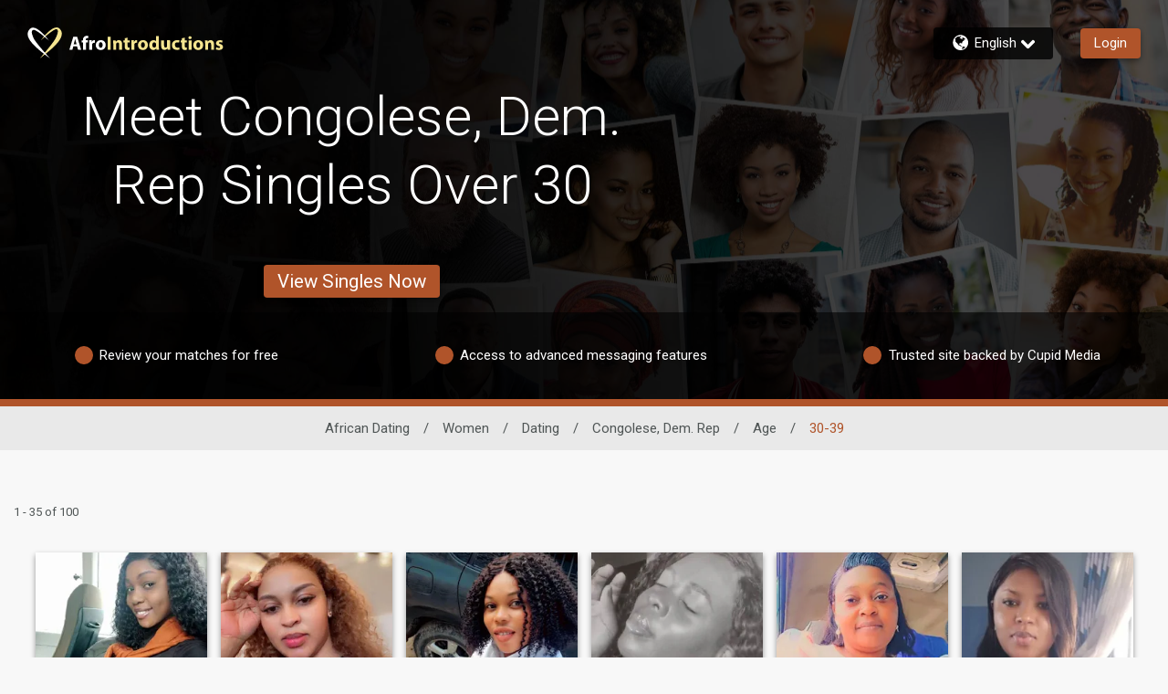

--- FILE ---
content_type: application/javascript
request_url: https://www.afrointroductions.com/dq_m8XOrf8/-VM043WH/PZ/E7uNr4pDb8tpGba95f/YyZNWVcPAQ/OUpfN1p/kclQB
body_size: 176214
content:
(function(){if(typeof Array.prototype.entries!=='function'){Object.defineProperty(Array.prototype,'entries',{value:function(){var index=0;const array=this;return {next:function(){if(index<array.length){return {value:[index,array[index++]],done:false};}else{return {done:true};}},[Symbol.iterator]:function(){return this;}};},writable:true,configurable:true});}}());(function(){nW();lL6();CY6();var Y9=function(kG){var Hv='';for(var ZV=0;ZV<kG["length"];ZV++){Hv+=kG[ZV]["toString"](16)["length"]===2?kG[ZV]["toString"](16):"0"["concat"](kG[ZV]["toString"](16));}return Hv;};var H1=function(XP){var QP=XP%4;if(QP===2)QP=3;var Xj=42+QP;var xV;if(Xj===42){xV=function YN(OR,cm){return OR*cm;};}else if(Xj===43){xV=function Wj(QN,VP){return QN+VP;};}else{xV=function IT(q3,kb){return q3-kb;};}return xV;};var qX=function(){lR=["\x6c\x65\x6e\x67\x74\x68","\x41\x72\x72\x61\x79","\x63\x6f\x6e\x73\x74\x72\x75\x63\x74\x6f\x72","\x6e\x75\x6d\x62\x65\x72"];};var WC=function(){return vl["window"]["navigator"]["userAgent"]["replace"](/\\|"/g,'');};var WJ=function(){return ["\x6c\x65\x6e\x67\x74\x68","\x41\x72\x72\x61\x79","\x63\x6f\x6e\x73\x74\x72\x75\x63\x74\x6f\x72","\x6e\x75\x6d\x62\x65\x72"];};var FV=function(MR,T1){return MR>>T1;};var nX=function(nj,FT){return nj|FT;};var ZC=function Hj(ZN,xC){'use strict';var WP=Hj;switch(ZN){case bO:{return this;}break;case hD:{sP.push(rG);var Ez=[Ev()[BP(kP)].call(null,cP,dR,KZ,Bb),Ev()[BP(GJ)](jb,KC,km,AJ),DX()[xP(hv)].apply(null,[MT,dG,ZG,vR]),U9()[gA(dZ)](fR,Rz,KJ),U9()[gA(bV)].call(null,qA,MJ,PC(PC({}))),Av(typeof DX()[xP(dG)],fm([],[][[]]))?DX()[xP(CJ)].call(null,Iz,bZ,sb,jC):DX()[xP(DZ)](pz,Fj,Nb,cj),jj(typeof U9()[gA(MT)],fm('',[][[]]))?U9()[gA(kz)].call(null,xb,I1,OT):U9()[gA(YZ)].call(null,pv,tJ,M1),U9()[gA(kP)](hb,Nv,sG),mX()[cb(EP)].call(null,DP,qv,vZ,PC([])),Ev()[BP(Uj)].call(null,qv,R9,nm,m1),mX()[cb(Fj)](TC,MP,nz,sG),DX()[xP(sG)](dG,zb,tj,gZ),mX()[cb(Qm)](r3,Uj,dJ,Fv),jj(typeof mX()[cb(sX)],'undefined')?mX()[cb(D1)](c1,PC(PC(Ib)),mj,M1):mX()[cb(tV)](cz,PC(PC([])),DV,CV),jj(typeof mX()[cb(KX)],fm('',[][[]]))?mX()[cb(D1)](W1,vT,IZ,tA):mX()[cb(cN)](M1,NJ,m9,EC),DX()[xP(R9)].apply(null,[zP,UP,ZR,BV]),Ev()[BP(Fv)](wj,UX,BJ,CV),Ev()[BP(tA)].call(null,PC(vX),wV,xN,EP),jj(typeof U9()[gA(Fv)],fm([],[][[]]))?U9()[gA(kz)](pG,xv,PC({})):U9()[gA(GJ)](QV,cJ,PC(vX)),Ev()[BP(sJ)](p1,GC,RV,PC(Ib)),U9()[gA(Uj)](Dv,CR,sG),U9()[gA(Fv)](VR,HZ,GC),U9()[gA(tA)].call(null,UJ,DT,tJ),U9()[gA(sJ)](BT,z9,vJ),mX()[cb(bX)].apply(null,[rT,DC,Rb,jb]),mX()[cb(dZ)].call(null,zR,PC([]),wY,sJ),U9()[gA(wj)](NG,JC,zP)];if(F1(typeof vl[Ev()[BP(cN)].call(null,D1,nR,Iv,MP)][Av(typeof DX()[xP(R9)],fm([],[][[]]))?DX()[xP(Iz)].call(null,NJ,NJ,bb,QX):DX()[xP(DZ)](bP,MJ,mj,lT)],jj(typeof mX()[cb(zG)],'undefined')?mX()[cb(D1)](sm,LJ,IX,sz):mX()[cb(MT)].call(null,Kv,bJ,kZ,qG))){var OV;return sP.pop(),OV=null,OV;}var LN=Ez[Ev()[BP(Ib)].apply(null,[PC(PC(Ib)),zb,nN,wj])];var WR=Av(typeof U9()[gA(xm)],fm('',[][[]]))?U9()[gA(CV)](wY,XZ,qG):U9()[gA(kz)].call(null,vC,cC,Uj);for(var HN=Ib;Bj(HN,LN);HN++){var jm=Ez[HN];if(Av(vl[Ev()[BP(cN)].call(null,bC,nR,Iv,sz)][Av(typeof DX()[xP(Iz)],fm([],[][[]]))?DX()[xP(Iz)](NJ,hv,bb,QX):DX()[xP(DZ)].call(null,Dz,Im,wb,tP)][jm],undefined)){WR=U9()[gA(CV)].call(null,wY,XZ,PC(Ib))[jj(typeof Qb()[UT(V3)],fm([],[][[]]))?Qb()[UT(zb)](qv,Fj,Nn,rG,x5,Pg):Qb()[UT(Vv)](hv,kP,zN,Ob,w1,z9)](WR,mX()[cb(bV)].call(null,kP,PC(Ib),T4,nn))[jj(typeof Qb()[UT(M1)],fm(Av(typeof U9()[gA(NJ)],'undefined')?U9()[gA(CV)](wY,XZ,PC({})):U9()[gA(kz)](rh,zg,Im),[][[]]))?Qb()[UT(zb)](QX,qv,h9,Lg,MJ,AI):Qb()[UT(Vv)](bZ,wj,zN,Ob,OT,z9)](HN);}}var WH;return sP.pop(),WH=WR,WH;}break;case wL:{var CH=xC[rU];var xQ=xC[zl];var c8;var bc;sP.push(Hq);var Zn;var Tp;var Af=Cp()[O8(D1)].apply(null,[pH,vX,jC,PC(Ib),Mm]);var Ek=CH[U9()[gA(Iz)](PP,Mk,KJ)](Af);for(Tp=Ib;Bj(Tp,Ek[jj(typeof Ev()[BP(R9)],fm([],[][[]]))?Ev()[BP(NJ)].call(null,EF,OH,kh,BV):Ev()[BP(Ib)].call(null,xm,zb,mZ,Hc)]);Tp++){c8=Sh(O5(FV(xQ,D1),MF[CV]),Ek[Ev()[BP(Ib)].apply(null,[MJ,zb,mZ,cP])]);xQ*=MF[zb];xQ&=MF[sX];xQ+=MF[NJ];xQ&=MF[D1];bc=Sh(O5(FV(xQ,O0[Av(typeof Ev()[BP(zb)],fm('',[][[]]))?Ev()[BP(Tf)](zP,gH,HV,QX):Ev()[BP(NJ)](J8,ps,LI,PC(PC({})))]()),MF[CV]),Ek[Ev()[BP(Ib)].apply(null,[zp,zb,mZ,QX])]);xQ*=MF[zb];xQ&=MF[sX];xQ+=MF[NJ];xQ&=MF[D1];Zn=Ek[c8];Ek[c8]=Ek[bc];Ek[bc]=Zn;}var zF;return zF=Ek[DX()[xP(vX)].call(null,zb,tA,AV,bC)](Af),sP.pop(),zF;}break;case UY:{var dI=xC[rU];var UF=xC[zl];sP.push(Ep);var jn;return jn=fm(vl[mX()[cb(zP)].apply(null,[rK,dZ,Zm,nn])][Cp()[O8(hv)].call(null,jK,sX,Cn,PC(Ib),Bn)](Ut(vl[mX()[cb(zP)](rK,PC(vX),Zm,xm)][Ev()[BP(KJ)](kz,tg,nQ,OT)](),fm(Xc(UF,dI),vX))),dI),sP.pop(),jn;}break;case q2:{sP.push(tQ);var Z8;return Z8=mX()[cb(qv)](wh,AJ,Ys,PC(vX)),sP.pop(),Z8;}break;case wx:{return this;}break;case V2:{var I8=xC[rU];sP.push(R4);var GQ=vl[mX()[cb(V3)](c4,PC(PC(vX)),Yh,Qk)](I8);var J4=[];for(var Mt in GQ)J4[U9()[gA(zb)](Zq,hv,J8)](Mt);J4[Ev()[BP(UP)](Qk,qs,AI,bJ)]();var C8;return C8=function n5(){sP.push(lg);for(;J4[Ev()[BP(Ib)](PC(PC({})),zb,MV,PC(PC([])))];){var Nt=J4[mX()[cb(bC)](IX,Iz,k1,PC([]))]();if(D5(Nt,GQ)){var S4;return n5[U9()[gA(dG)].call(null,tp,cQ,p1)]=Nt,n5[DX()[xP(M1)](zb,sz,nq,BH)]=PC(vX),sP.pop(),S4=n5,S4;}}n5[DX()[xP(M1)](zb,K9,nq,BH)]=PC(Ib);var ct;return sP.pop(),ct=n5,ct;},sP.pop(),C8;}break;case qB:{var ln=xC[rU];var Jc;sP.push(I4);return Jc=VI(OY,[Av(typeof mX()[cb(JF)],'undefined')?mX()[cb(KX)](zK,p1,X5,sz):mX()[cb(D1)].call(null,L4,jb,Wc,jK),ln]),sP.pop(),Jc;}break;case Fw:{var Ot=xC[rU];var Hs=xC[zl];var Bc=xC[N6];return Ot[Hs]=Bc;}break;case B6:{var bg=xC[rU];var K8=xC[zl];var K4=xC[N6];sP.push(xt);try{var tn=sP.length;var Jk=PC(PC(rU));var ZF;return ZF=VI(OY,[Qb()[UT(z8)](m8,YZ,zb,nf,nn,Sf),mX()[cb(xv)](p1,bC,Us,LJ),jj(typeof Ev()[BP(D1)],fm('',[][[]]))?Ev()[BP(NJ)].apply(null,[PC(Ib),Ss,Ft,hv]):Ev()[BP(gq)](zb,ks,rH,Up),bg.call(K8,K4)]),sP.pop(),ZF;}catch(LQ){sP.splice(Xc(tn,vX),Infinity,xt);var PH;return PH=VI(OY,[jj(typeof Qb()[UT(DT)],'undefined')?Qb()[UT(zb)].apply(null,[Fv,K9,sJ,U5,p1,On]):Qb()[UT(z8)](bX,PC(PC(vX)),zb,nf,PC(PC(vX)),Sf),mX()[cb(MJ)](MP,z8,l4,PC([])),Ev()[BP(gq)](Fj,ks,rH,PC(PC({}))),LQ]),sP.pop(),PH;}sP.pop();}break;case p0:{var BF=xC[rU];sP.push(zp);if(Av(typeof BF,jj(typeof Ev()[BP(xv)],fm([],[][[]]))?Ev()[BP(NJ)](pH,Qp,vH,PC(PC(Ib))):Ev()[BP(MT)](XQ,vT,hg,pH))){var NF;return NF=U9()[gA(CV)].call(null,nt,XZ,AJ),sP.pop(),NF;}var Yn;return Yn=BF[Cp()[O8(MT)](df,NJ,OK,HZ,mt)](new (vl[mX()[cb(m1)].call(null,Rs,j4,Kv,hv)])(Ev()[BP(AJ)](jK,vX,k5,bX),Ev()[BP(x5)](bJ,Jf,gH,tJ)),jj(typeof Ev()[BP(QX)],'undefined')?Ev()[BP(NJ)].call(null,bZ,Hk,bJ,jb):Ev()[BP(sz)].call(null,x5,Nq,Gn,MP))[jj(typeof Cp()[O8(J8)],'undefined')?Cp()[O8(J8)].call(null,jb,MQ,mI,x5,lq):Cp()[O8(MT)](Vv,NJ,OK,bJ,mt)](new (vl[mX()[cb(m1)](Rs,R9,Kv,CV)])(Qb()[UT(MT)].call(null,sJ,Uj,zb,UK,Fj,F5),jj(typeof Ev()[BP(sz)],'undefined')?Ev()[BP(NJ)](bZ,cs,M1,PC(PC(Ib))):Ev()[BP(x5)](AJ,Jf,gH,PC(PC([])))),Cp()[O8(DC)](M1,DZ,sF,jb,th))[jj(typeof Cp()[O8(NJ)],fm([],[][[]]))?Cp()[O8(J8)](DZ,Ik,RV,HZ,DK):Cp()[O8(MT)].apply(null,[sJ,NJ,OK,bC,mt])](new (vl[mX()[cb(m1)].call(null,Rs,CJ,Kv,Vq)])(DX()[xP(dG)](zb,EC,UK,vn),Ev()[BP(x5)](PC(PC(Ib)),Jf,gH,sG)),Cp()[O8(nR)](V3,DZ,dG,cP,th))[Av(typeof Cp()[O8(dG)],fm(jj(typeof U9()[gA(sX)],fm('',[][[]]))?U9()[gA(kz)].apply(null,[gt,OF,sJ]):U9()[gA(CV)](nt,XZ,KX),[][[]]))?Cp()[O8(MT)].apply(null,[D1,NJ,OK,KJ,mt]):Cp()[O8(J8)](GJ,Jq,YZ,gq,Zf)](new (vl[mX()[cb(m1)].apply(null,[Rs,PC(vX),Kv,PC([])])])(Av(typeof U9()[gA(EC)],fm([],[][[]]))?U9()[gA(sz)].apply(null,[Bn,SQ,DZ]):U9()[gA(kz)](Pn,V8,kz),Ev()[BP(x5)](J8,Jf,gH,CJ)),Qb()[UT(DC)].apply(null,[Qm,Im,DZ,th,M1,c1]))[jj(typeof Cp()[O8(MT)],'undefined')?Cp()[O8(J8)](Pq,kF,Vh,hv,HI):Cp()[O8(MT)](CJ,NJ,OK,pH,mt)](new (vl[mX()[cb(m1)].apply(null,[Rs,PC(PC([])),Kv,bZ])])(U9()[gA(zp)](PK,fp,EF),Ev()[BP(x5)](MP,Jf,gH,xv)),Qb()[UT(nR)].call(null,V3,zP,DZ,th,nn,Bg))[Cp()[O8(MT)].call(null,jb,NJ,OK,MP,mt)](new (vl[mX()[cb(m1)].call(null,Rs,bZ,Kv,nn)])(jj(typeof Ev()[BP(p1)],fm([],[][[]]))?Ev()[BP(NJ)](GJ,tq,m1,w1):Ev()[BP(zp)](xv,WK,Hq,zb),Ev()[BP(x5)].apply(null,[x5,Jf,gH,pH])),mX()[cb(EC)].call(null,kQ,EF,bt,PC(vX)))[Av(typeof Cp()[O8(zN)],fm([],[][[]]))?Cp()[O8(MT)].apply(null,[GJ,NJ,OK,zN,mt]):Cp()[O8(J8)].call(null,tJ,fR,L4,m1,JC)](new (vl[mX()[cb(m1)](Rs,Qf,Kv,KJ)])(Qb()[UT(hv)].apply(null,[HZ,cP,zN,UK,PC(PC({})),Cn]),Ev()[BP(x5)](PC(PC([])),Jf,gH,DZ)),mX()[cb(Qf)](sQ,Bb,Bh,JF))[Cp()[O8(MT)].call(null,J8,NJ,OK,PC(PC(vX)),mt)](new (vl[mX()[cb(m1)](Rs,PC(PC(vX)),Kv,zp)])(mX()[cb(AJ)](zf,xm,RK,zp),Ev()[BP(x5)](x5,Jf,gH,bV)),Ev()[BP(DP)].apply(null,[vX,j4,I4,PC({})]))[mX()[cb(GC)](lk,cN,OH,PC(vX))](MF[vX],bn),sP.pop(),Yn;}break;case NW:{sP.push(Xq);this[DX()[xP(M1)](zb,xv,A4,BH)]=PC(Ib);var ZI=this[Ev()[BP(qv)].call(null,qG,IX,hJ,sX)][O0[Ev()[BP(Wf)].apply(null,[sJ,zn,dg,GJ])]()][mX()[cb(HZ)].apply(null,[Nv,bZ,lT,qv])];if(jj(mX()[cb(MJ)].apply(null,[MP,Up,Ch,JF]),ZI[Qb()[UT(z8)](KC,PC(vX),zb,jq,K9,Sf)]))throw ZI[Ev()[BP(gq)](OT,ks,Kk,tJ)];var rc;return rc=this[DX()[xP(QX)](zb,Qm,Nh,Dz)],sP.pop(),rc;}break;case tM:{var ZK;sP.push(gZ);return ZK=new (vl[mX()[cb(DP)].apply(null,[LJ,MP,n9,NJ])])()[mX()[cb(KJ)](VF,BV,dT,CJ)](),sP.pop(),ZK;}break;case OL:{return this;}break;case z0:{var v4=xC[rU];sP.push(MP);var DI=new (vl[Ev()[BP(dZ)](Im,cP,jT,hv)])();var Ts=DI[Av(typeof mX()[cb(MJ)],'undefined')?mX()[cb(sz)](Fj,dh,E8,Pq):mX()[cb(D1)].call(null,MI,Bb,qk,sX)](v4);var Mf=Av(typeof U9()[gA(LJ)],fm([],[][[]]))?U9()[gA(CV)](Zc,XZ,w1):U9()[gA(kz)](Wc,zG,PC({}));Ts[DX()[xP(zP)](NJ,Ib,dQ,Qh)](function(Yf){sP.push(MJ);Mf+=vl[mX()[cb(z8)].call(null,Gp,KX,Ph,Fj)][Cp()[O8(zN)](gq,z8,ph,Fj,bh)](Yf);sP.pop();});var gQ;return gQ=vl[jj(typeof Cp()[O8(D1)],fm(U9()[gA(CV)].call(null,Zc,XZ,LJ),[][[]]))?Cp()[O8(J8)](w1,TH,Sq,PC(Ib),sh):Cp()[O8(vX)](KC,zb,Bh,Wg,wV)](Mf),sP.pop(),gQ;}break;}};var Jg=function vh(qF,N8){var Cc=vh;do{switch(qF){case k7:{for(var Wh=Ib;Bj(Wh,M8.length);++Wh){mX()[M8[Wh]]=PC(Xc(Wh,D1))?function(){return VI.apply(this,[B6,arguments]);}:function(){var St=M8[Wh];return function(It,Q8,YQ,vt){var Uq=gc(It,PC({}),YQ,zP);mX()[St]=function(){return Uq;};return Uq;};}();}qF+=f0;}break;case kO:{qF+=dB;var B4=Qt[Kg];var ss=Xc(B4.length,vX);}break;case zW:{qF-=E7;return Gh;}break;case U0:{var Rc=N8[rU];var Gh=fm([],[]);var Z5=Xc(Rc.length,vX);qF+=kY;while(Ps(Z5,Ib)){Gh+=Rc[Z5];Z5--;}}break;case j7:{qF=n2;var JH=N8[rU];Rh.L=vh(U0,[JH]);while(Bj(Rh.L.length,F))Rh.L+=Rh.L;}break;case g2:{sP.push(DZ);qF=n2;S5=function(z5){return vh.apply(this,[j7,arguments]);};Rh(DZ,Qc,V3);sP.pop();}break;case b0:{qF-=DY;var Tn=Xc(RH.length,vX);while(Ps(Tn,Ib)){var Lq=Sh(Xc(fm(Tn,rk),sP[Xc(sP.length,vX)]),Fp.length);var Hg=Bf(RH,Tn);var qp=Bf(Fp,Lq);Vg+=Xf(cY,[O5(nX(hh(Hg),hh(qp)),nX(Hg,qp))]);Tn--;}}break;case UY:{var Tg=N8[rU];var Gq=fm([],[]);var QF=Xc(Tg.length,vX);while(Ps(QF,Ib)){Gq+=Tg[QF];QF--;}return Gq;}break;case FU:{var Ck=N8[rU];mp.cO=vh(UY,[Ck]);while(Bj(mp.cO.length,jb))mp.cO+=mp.cO;qF=n2;}break;case R:{qF+=zU;if(Ps(ss,Ib)){do{var zQ=Sh(Xc(fm(ss,Ap),sP[Xc(sP.length,vX)]),TQ.length);var QI=Bf(B4,ss);var qQ=Bf(TQ,zQ);w4+=Xf(cY,[O5(nX(hh(QI),hh(qQ)),nX(QI,qQ))]);ss--;}while(Ps(ss,Ib));}}break;case mB:{qF=n2;return PF(g2,[Vg]);}break;case SU:{return PF(E7,[w4]);}break;case MB:{sP.push(xK);Ff=function(lc){return vh.apply(this,[FU,arguments]);};mp.apply(null,[PC(vX),An,nc,PC(PC(vX))]);qF+=Bl;sP.pop();}break;case T7:{var Ap=N8[rU];qF=kO;var Kg=N8[zl];var ft=N8[N6];var TQ=Qt[Vv];var w4=fm([],[]);}break;case V2:{var VH=N8[rU];var J5=N8[zl];var rk=N8[N6];var fg=N8[zA];qF+=fY;var Fp=ff[w1];var Vg=fm([],[]);var RH=ff[J5];}break;case UW:{var Zg=N8[rU];var Uc=fm([],[]);qF+=SA;for(var Cg=Xc(Zg.length,vX);Ps(Cg,Ib);Cg--){Uc+=Zg[Cg];}return Uc;}break;case Rl:{qF=n2;var rf=N8[rU];gc.c2=vh(UW,[rf]);while(Bj(gc.c2.length,X8))gc.c2+=gc.c2;}break;case xx:{qF+=KL;sP.push(Ms);Xt=function(tH){return vh.apply(this,[Rl,arguments]);};Xf.apply(null,[xx,[zb,gq,n8,Wg]]);sP.pop();}break;case z0:{return [sX,[Ib],kz,gh(MT),DZ,gh(CV),gh(zG),dG,gh(V3),dG,gh(zG),zP,gh(z8),gh(Qk),OT,Ib,gh(DZ),Iz,zP,gh(zG),Vv,gh(HZ),z8,gh(NJ),gh(vX),gh(NJ),bJ,gh(NJ),D1,gh(D1),Vv,zN,J8,Ib,sX,[zb],hv,gh(NJ),Vv,gh(sX),gh(dG),J8,Ib,gh(zG),gh(vX),gh(M1),J8,gh(gq),K9,gh(dG),nR,gh(dG),gh(V3),hv,gh(DZ),NJ,gh(zP),zG,sX,[Ib],gh(Vq),OT,sX,gh(CV),gh(DZ),D1,gh(Vv),zP,Vv,sz,CV,gh(Vv),gh(zb),Vv,zN,gh(MT),MT,gh(zG),zN,gh(vX),gh(HZ),gh(Iz),cN,gh(vX),CV,DZ,gh(DZ),gh(dG),D1,zG,gh(JF),gh(zG),zP,vX,vX,gh(sX),DC,gh(Vv),D1,gh(vT),zG,zG,Vv,gh(QX),gh(zb),zb,gh(D1),gh(dG),Qk,gh(Vv),gh(zG),M1,vX,NJ,D1,dh,zN,gh(J8),zP,gh(NJ),V3,gh(Vq),XQ,gh(Vv),gh(vT),Wg,gh(CV),vX,gh(zG),zP,DZ,sX,gh(CV),sG,gh(zP),OT,M1,gh(z8),gh(xm),DZ,zG,gh(p1),sG,NJ,gh(vX),gh(Vv),gh(CJ),bJ,gh(D1),gh(zG),CV,zP,gh(nn),V3,zP,zb,gh(zP),gh(zN),DZ,[D1],gh(nR),nn,gh(zN),sX,zN,gh(OT),OT,gh(D1),J8,gh(z8),NJ,gh(zG),CV,Vv,vX,vX,gh(DZ),J8,gh(K9),Im,dG,gh(zP),gh(zN),DZ,gh(Im),vn,MT,gh(MT),gh(DZ),J8,gh(Vq),Wg,gh(CV),sX,gh(sX),sX,sX,gh(Vv),gh(zG),gh(hv),CJ,qv,[Vv],gh(qG),gh(NJ),x5,gh(sX),D1,CV,gh(NJ),gh(vX),gh(p1),gh(Iz),HZ,DC,gh(CV),gh(AJ),bV,vX,gh(DZ),gh(Vv),sX,gh(NJ),gh(sz),YZ,gh(sX),gh(tV),m1,CV,gh(AJ),AJ,Vv,gh(zG),[D1],gh(vX),gh(Qf),EC,z8,gh(vX),zN,gh(MT),D1,sX,sX,gh(bV),EC,sX,gh(NJ),dG,gh(dG),DZ,dG,gh(J8),zP,vX,gh(bV),tV,zN,gh(vX),gh(vX),gh(kz),gh(sX),vX,gh(AJ),tV,gh(Vv),gh(x5),YZ,gh(z8),gh(CV),gh(AJ),MJ,nR,MT,gh(zG),sX,gh(tJ),gh(dG),dZ,gh(dG),zP,gh(NJ),gh(DZ),gh(j4),Ib,sG,gh(V3),gh(CV),DZ,[zb],DC,gh(QX),J8,gh(Vv),NJ,zb,gh(nR),NJ,J8,gh(NJ),gh(zG),dG,gh(zG),zN,gh(vX),gh(CV),zb,gh(DZ),vX,z8,CV,gh(sX),bC,gh(V3),dG,gh(qv),vT,Vv,[sX],[zN],gh(zP),nR,gh(zP),gh(DZ),gh(zN),[zN],gh(Wg),nR,zP,gh(sX),gh(zb),kz,Ib,gh(kz),zN,gh(vX),sX,gh(m1),CV,zb,[Vv],kz,gh(nn),nR,zb,gh(D1),kz,zN,gh(vX),gh(UP),M1,Wg,dG,gh(zG),zP,gh(dG),gq,zN,gh(zG),gh(zG),gh(Iz),xv,gh(J8),zP,gh(dG),[zN],zN,CV,gh(zP),kz,gh(kz),gh(NJ),NJ,CV,gh(CV),zG,sX,gh(hv),sX,gh(NJ),zP,gh(NJ),gh(DZ),gh(NJ),gh(CV),zN,CV,Ib,CV,gh(zP),zG,gh(zb),gh(zG),DZ,DZ,gh(DZ),J8,gh(gq),nn,MT,Ib,gh(J8),zP,NJ,p1,CV,gh(zP),df,sX,kz,gh(CV),gh(DZ),gh(D1),gh(zN),DZ,V3,zN,gh(zG),gh(zG),gh(QX),QX,J8,gh(Vv),NJ,zb,gh(xv),Qk,gh(D1),Vv,gh(V3),gh(CV),gh(Tf),sX,kz,J8,Vv,gh(kz),zG,CV,gh(zG),vX,gh(CV),M1,vX,gh(vX),gh(Vv),gh(zG),dG,gh(kz),CV,gh(M1),CV,sX,sX,gh(NJ),R9,gh(J8),Iz,gh(LJ),z8,gh(CV),gh(DZ),gh(p1),Qk,[Ib],gh(J8),MT,gh(zb),V3];}break;case ZB:{var M8=N8[rU];qF+=pY;Xt(M8[Ib]);}break;case qB:{qF=n2;Ct=[[gh(NJ),dG,gh(LJ),MJ,gh(zG),vX],[],[],[],[M1,gh(Vv),zP,gh(dG),zP,gh(MT)],[gh(Vv),zP,gh(dG)],[MT,gh(sX),CV],[],[z8,gh(zG),vX],[V3,gh(sX),gh(M1)]];}break;case fO:{qF+=kr;return [Ib,[NJ],hv,gh(NJ),Vv,gh(sX),gh(dG),J8,Ib,gh(zG),gh(vX),Ib,NJ,V3,gh(DC),[Ib],gh(zb),Vv,gh(M1),DZ,sX,sX,gh(zG),V3,vX,gh(xm),MT,z8,gh(D1),vX,Iz,gh(R9),DZ,gh(vX),zN,gh(z8),gh(J8),dG,vX,gh(M1),gh(vX),J8,gh(dG),sX,gh(xm),j4,gh(gq),vT,J8,gh(Vq),dG,dG,gh(dG),z8,zN,gh(gq),LJ,gh(NJ),D1,[zN],sX,gh(zN),sX,gh(DC),xv,gh(DZ),gh(z8),D1,sX,gh(Pq),MT,z8,zb,gh(QX),M1,vX,z8,Ib,gh(zb),gh(DZ),gh(zb),gh(DT),dh,gh(zP),vX,kz,gh(NJ),gh(vX),gh(M1),Vv,gh(kz),gh(Wg),w1,gh(zb),DZ,z8,gh(vX),w1,zG,gh(zP),CV,gh(AJ),Im,Wg,J8,gh(CV),gh(zP),gh(vX),MT,gh(zG),zP,gh(NJ),M1,vX,gh(zG),zb,gh(z8),MT,gh(J8),vX,dG,gh(zP),gh(zN),DZ,kz,CV,gh(Vv),gh(zb),Vv,zN,gh(MT),MT,gh(zG),zN,gh(vX),kz,[J8],gh(m1),J8,[R9],gh(MT),dG,gh(zG),gh(DZ),J8,zb,gh(M1),gh(DZ),J8,zG,[MT],z8,gh(vX),gh(D1),CV,Vv,gh(sX),gh(XQ),XQ,[zN],gh(DZ),zG,gh(Vv),V3,gh(Vv),gh(zG),MT,gh(J8),gh(nn),kz,DZ,zG,gh(EF),p1,gh(bJ),w1,gh(z8),gh(DZ),zG,Ib,zP,gh(Hc),MP,gh(nR),D1,CV,gh(zG),vX,kz,gh(NJ),zb,gh(nR),zG,gh(M1),gh(vX),vX,gh(MT),DZ,D1,[Im],gh(NJ),gh(zb),zP,kz,Vv,gh(QX),J8,gh(sX),Ib,sX,gh(z8),sX,gh(DZ),gh(DZ),gh(CV),gh(vX),gh(J8),zG,gh(Im),Im,sX,gh(DT),vT,gh(dG),DZ,D1,zG,gh(M1),DC,NJ,Ib,Im,V3,zN,gh(zG),gh(zG),gh(Iz),xv,[MT],xm,gh(z8),gh(zG),zP,gh(CV),[vT],gh(nR),dG,sG,gh(HZ),[Im],CV,kz,gh(Iz),zG,zG,gh(R9),Im,gh(DZ),zG,gh(vX),gh(Vv),gh(zG),zP,gh(sX),gh(zb),kz,Ib,gh(kz),zN,gh(vX),Ib,sG,gh(V3),gh(CV),DZ,[Ib],gh(NJ),V3,gh(w1),Wg,gh(Vv),zP,gh(nR),MT,gh(J8),gh(dG),Tf,gh(zb),gh(zN),Vv,DZ,zG,gh(EF),Qk,Ib,gh(Vv),zP,gh(nn),QX,J8,gh(zP),Ib,Vv,gh(nR),Vq,gh(z8),gh(zN),D1,gh(CJ),[dG],gh(AJ),[DZ],nR,gh(NJ),dG,gh(zP),gh(nR),nn,[hv],gh(YZ),Wg,K9,gh(CV),D1,gh(zb),gh(M1),zP,gh(dZ),[DZ],CJ,nR,gh(nR),gh(UP),Im,[vT],J8,gh(YZ),[DZ],zp,gh(vX),[hv],gh(J8),zP,gh(Hc),dh,z8,gh(M1),dG,vX,gh(M1),gh(bC),vn,MT,gh(J8),gh(dG),[dG],gh(nn),dh,CV,gh(sX),gh(z8),MT,kz,[J8],gh(EC),QX,[R9],gh(CV),zN,gh(NJ),gh(kz),gh(zP),DZ,DZ,kz,vX,gh(J8),zP,gh(Wg),Wg,gh(CV),sX,[Tf],gh(Vq),R9,zP,gh(kz),D1,gh(NJ),zP,gh(z8),CJ,gh(Vq),Tf,zN,gh(V3),sX,gh(sG),nn,[hv],gh(vX),DZ,gh(CV),sX,[Tf],gh(zP),z8,zb,gh(z8),Vv,gh(zP),gh(vX),gh(DC),CV,Vv,CV,gh(bZ),Pq,DZ,sX,DZ,zG,gh(zb),gh(zP),kz,gh(kz),gh(NJ),NJ,CV,gh(CV),zG,sX,gh(hv),sX,gh(NJ),zP,gh(NJ),gh(DZ),z8,gh(vX),zN,gh(J8),Vv,zN,gh(vn),V3,sX,gh(kz),zG,D1,bC,gh(sX),gh(zP),gh(p1),D1,gh(z8),D1,CV];}break;}}while(qF!=n2);};var nI=function(Y8){if(Y8===undefined||Y8==null){return 0;}var LH=Y8["toLowerCase"]()["replace"](/[^a-z]+/gi,'');return LH["length"];};var sp=function(Ls){return vl["Math"]["floor"](vl["Math"]["random"]()*Ls["length"]);};var Bf=function(cp,gs){return cp[Qq[CV]](gs);};var gh=function(Lc){return -Lc;};var KQ=function(){sP=(O0.sjs_se_global_subkey?O0.sjs_se_global_subkey.push(Dg):O0.sjs_se_global_subkey=[Dg])&&O0.sjs_se_global_subkey;};var j8=function(Fh,Ak){return Fh^Ak;};var Gf=function(){return Xf.apply(this,[Rl,arguments]);};var PC=function(CK){return !CK;};var Sh=function(s4,c5){return s4%c5;};var D5=function(zt,Vp){return zt in Vp;};var cq=function(){return ["\x61\x70\x70\x6c\x79","\x66\x72\x6f\x6d\x43\x68\x61\x72\x43\x6f\x64\x65","\x53\x74\x72\x69\x6e\x67","\x63\x68\x61\x72\x43\x6f\x64\x65\x41\x74"];};var AF=function(){return PF.apply(this,[xx,arguments]);};var GI=function(pQ,r4){return pQ<=r4;};var zH=function(){var Sn;if(typeof vl["window"]["XMLHttpRequest"]!=='undefined'){Sn=new (vl["window"]["XMLHttpRequest"])();}else if(typeof vl["window"]["XDomainRequest"]!=='undefined'){Sn=new (vl["window"]["XDomainRequest"])();Sn["onload"]=function(){this["readyState"]=4;if(this["onreadystatechange"] instanceof vl["Function"])this["onreadystatechange"]();};}else{Sn=new (vl["window"]["ActiveXObject"])('Microsoft.XMLHTTP');}if(typeof Sn["withCredentials"]!=='undefined'){Sn["withCredentials"]=true;}return Sn;};var wq=function(KI){if(KI===undefined||KI==null){return 0;}var Gk=KI["replace"](/[\w\s]/gi,'');return Gk["length"];};var Xc=function(Wk,hq){return Wk-hq;};var Xf=function ds(DF,kf){var dF=ds;while(DF!=hW){switch(DF){case c7:{vq=bn*D1-kz-CV*Vv;qf=CV+bn*NJ+zb*sX;pk=bn+sX+DZ*zN;DF+=NO;fI=zb*Im*sX-Vv+D1;}break;case p0:{BI=Vv*bn+zN-vX-DZ;Cn=Vv*zN+vX+kz*Im;OK=kz*Vv-vX+CV*bn;d4=Vv*bn-CV*D1-kz;gI=bn*zb+Vv*zN+kz;DF+=Y;FI=kz*bn-CV+vX;}break;case LW:{DF=rW;LK=bn*zN-CV*Vv;RF=DZ*Vv+Im*kz+vX;Qg=Vv*Im+zb-NJ;GF=NJ+bn*kz-D1-Vv;}break;case Gw:{DF=mO;if(Ps(SF,Ib)){do{var fq=Sh(Xc(fm(SF,FF),sP[Xc(sP.length,vX)]),OI.length);var fH=Bf(fF,SF);var H5=Bf(OI,fq);Oh+=ds(cY,[nX(O5(hh(fH),H5),O5(hh(H5),fH))]);SF--;}while(Ps(SF,Ib));}}break;case Z2:{qq=CV*zb*D1*kz-NJ;Jq=Im+NJ*bn+CV+Vv;DF+=ql;ng=DZ*kz+sX*bn*vX;Qh=vX+CV+kz+bn*zb;}break;case O2:{cC=Vv+bn*zb+CV*Im;wb=bn*NJ-Vv*D1;tP=DZ*bn*CV-Vv*vX;Lg=bn+Im*kz-D1-sX;DF=DU;}break;case zO:{wQ=vX*zN+Vv*NJ*kz;wF=vX*bn*D1+zN*CV;DF=V0;Vt=zN*kz*D1+zb*bn;lF=Vv*bn-Im-D1-zb;wt=D1*NJ+zN*bn+kz;g8=CV-sX+NJ*zN*Vv;}break;case DU:{vp=Im-kz*vX+zN*bn;Wp=bn*D1+sX*kz-CV;Dh=Vv*bn-zb-Im*kz;ws=zN+kz*bn-zb*Im;Tq=bn*kz-DZ-zN-zb;bq=Vv*NJ*kz+CV-zb;DF=S7;Et=kz*zN+NJ*bn+DZ;}break;case HO:{nn=Vv*zb-D1-NJ+kz;vn=Vv-DZ+zb+zN*CV;qv=kz-zb+zN*Vv-vX;qG=zN*kz+NJ-Vv;x5=CV*zb+kz*zN-DZ;DF+=Z0;}break;case vD:{H4=zN*NJ*Vv-CV;ZH=bn*DZ-zb+Vv*sX;DF=rx;KJ=CV*zN*zb-D1+kz;G8=sX+zN*D1*zb;IF=zb+vX+DZ*Im*D1;}break;case mO:{return ds(hD,[Oh]);}break;case AD:{B8=DZ-Im+NJ+Vv*bn;VK=zb+NJ+Im*kz+bn;Wn=bn*zN-CV-kz*zb;rn=D1+NJ*DZ+zN*bn;Xg=bn+DZ*D1+kz*sX;cz=bn+Im+CV*kz+zN;DF=sB;fp=sX*Im+CV+DZ;kk=D1*Vv*sX-vX;}break;case Rr:{CI=vX-sX+D1*bn-zN;DF-=X2;C4=zN*Vv*kz+DZ+D1;Ns=NJ*bn+DZ+Vv+D1;jk=Im*sX*zb-zN-vX;}break;case VL:{JK=NJ-D1+CV*bn+Vv;vc=bn*CV+zb+zN;RI=NJ+zb*bn+kz+Im;DF+=Zw;rI=bn+sX+NJ*zN*kz;}break;case KB:{Wc=DZ+bn*zb-zN+NJ;vH=Im*zb*sX;k5=Vv*DZ*Im+zN-kz;DF+=q2;RV=bn*D1+CV+NJ+Im;Pn=kz*Im+vX+zb*sX;V8=Vv-bn+DZ*NJ*Im;kF=zN*bn-CV+sX;}break;case CL:{GJ=Im+zb*kz+D1+sX;pH=kz*CV*DZ+zb;DF+=tO;KX=D1+kz-sX+Im;m8=Vv+NJ*D1-DZ-zN;}break;case NO:{Yh=zN*kz*D1-NJ;NK=zb+Vv*NJ*D1-sX;DF+=JA;Yp=Vv*bn+NJ*CV-zN;P5=Vv+NJ*zb+bn*CV;vF=bn-zb*DZ+kz*Im;Ht=zb+zN*sX*NJ*DZ;}break;case cM:{Zs=vX+zN-DZ+bn*NJ;I5=sX*zN*D1+bn*DZ;Fk=bn*zN+sX+vX+zb;lh=CV+kz*NJ*Vv;tp=bn*Vv;DF=mW;}break;case jl:{DF-=UD;for(var Og=Ib;Bj(Og,rg[cF[Ib]]);++Og){Qb()[rg[Og]]=PC(Xc(Og,zb))?function(){rp=[];ds.call(this,z0,[rg]);return '';}:function(){var s5=rg[Og];var dk=Qb()[s5];return function(r8,Kt,Nk,Sk,rq,N5){if(jj(arguments.length,Ib)){return dk;}var KF=PF.call(null,V2,[sX,CR,Nk,Sk,MT,N5]);Qb()[s5]=function(){return KF;};return KF;};}();}}break;case dU:{Eh=NJ*bn+zN*vX*kz;qH=Vv*bn-Im-zN+CV;Ah=D1*kz*Vv+Im+sX;DF-=CO;Lf=kz*DZ+bn+Im*D1;}break;case GM:{Np=DZ-zN+sX*bn-NJ;JI=zb+kz*sX*D1+vX;DF-=FW;nf=Im-CV+sX*NJ*kz;YH=sX*bn-kz+CV;jq=zN*bn+Im+kz*vX;Mn=zN*D1*Vv+NJ+sX;}break;case CD:{Zf=Im*zN-zb-CV+D1;vI=DZ*bn-zN*CV+NJ;Nh=bn*zN*vX+D1+Im;mk=bn+vX+sX*zN*CV;Kq=zb*zN*vX*D1;DF-=lx;c4=bn+CV*Im+DZ-D1;PQ=DZ*bn-vX-sX;}break;case Rx:{var bK;return sP.pop(),bK=wn,bK;}break;case VD:{IZ=NJ+DZ+CV*kz*Vv;DF=tL;pt=vX-Vv+D1*bn-CV;pg=vX+bn*CV-DZ*Vv;gF=Vv-sX+zb*NJ*kz;DK=Im*D1+sX+NJ+Vv;TC=DZ*Im*zN-bn-kz;Sq=bn*CV-sX-NJ;Uf=bn*CV-vX-D1-DZ;}break;case El:{DF-=PM;return jH;}break;case g6:{l4=bn*NJ-Vv-DZ*sX;m5=kz+bn*Vv-DZ+CV;HF=NJ*D1+zN*bn-Vv;kg=zb*DZ*bn+D1+zN;x8=bn*sX+DZ+D1*vX;sI=zb+zN*bn+Im+D1;F9=D1+Vv*NJ+zb*bn;DF=F6;}break;case FW:{R5=NJ*zN+Vv+kz*Im;wk=sX*CV+bn*NJ-D1;E9=DZ*sX*zN*Vv-kz;DF=fL;XK=vX+zN*D1*kz-NJ;XF=vX+bn+NJ*D1*Vv;UH=bn+Vv*D1*sX-Im;}break;case IY:{sG=kz*DZ+zb;xm=kz-zN-CV+Im+zb;p1=Im-zN+sX*CV;DF-=N6;CJ=Vv+CV+kz+vX;}break;case NB:{hs=Vv*bn+kz*D1-NJ;IH=vX+DZ*zb*D1*NJ;Z4=Vv*bn-zb+vX-D1;DF+=FB;gf=D1+DZ*kz*Im+bn;wp=kz*bn-Im+vX+zN;VR=DZ*D1*zN*kz*vX;}break;case SW:{DQ=kz*Im-D1;z4=bn*NJ-Vv+kz*zN;LI=Vv*Im-vX+sX*DZ;Rf=DZ+kz*D1*Vv-zb;sn=zN*bn*vX+Im+zb;C5=Im+NJ*vX*Vv*zN;s8=Vv*sX+bn*zb-D1;DF=AD;}break;case Hx:{rt=vX*bn*Vv-zb-D1;tF=D1*kz+Im*DZ+NJ;qI=CV*Im*zb+bn*vX;dH=D1*Im+CV+zN;DF-=M0;UJ=vX+bn*Vv+NJ+zN;SQ=NJ*DZ*kz+Im-sX;}break;case Sr:{DF=NO;kI=bn*Vv-vX-Im-NJ;M4=DZ+D1+bn*Vv;Ws=CV+sX*NJ+bn*zb;gn=D1*bn-Vv+vX-zN;Zt=zN+sX*kz*D1;nq=sX+kz-vX+bn*zN;}break;case E2:{DF=Ql;Bp=bn*zN-Vv-CV;Ik=D1*CV*Im+zN*kz;V5=Im*kz-Vv+bn+D1;s9=NJ*Im+CV*zN+kz;}break;case RA:{T5=zb*bn-Vv;Zq=Vv*zb*D1*DZ+kz;c9=zN+zb*NJ*Im-sX;xq=sX*Im*zb-Vv;WQ=zN+Im*D1*CV*vX;Ft=NJ*zb*D1*DZ-Vv;DF=sY;}break;case vw:{vk=kz+Im*CV*Vv+vX;Th=vX-NJ*Vv+bn*D1;SH=sX-Im+bn*NJ+zb;DF=O;A4=CV*Vv+bn*zN;H8=Im*CV*zb-kz-D1;AK=CV+sX*D1+bn*zb;Bg=zb+Im*kz+bn+D1;nF=CV*D1+sX*bn+zb;}break;case br:{vQ=zN*vX*D1*NJ+sX;h8=CV+bn*vX*zN;DF-=MB;xF=bn*NJ+Vv+D1*zN;wf=Im*kz+bn*sX;}break;case zD:{p5=Vv+DZ*bn+kz-zN;Op=DZ*Im+Vv*bn-D1;Kk=bn*NJ+kz+Vv*sX;DH=bn+Vv*CV*NJ+DZ;DF=PL;Wf=kz*sX-DZ+Vv*zN;}break;case m7:{Pk=zN+Im*sX+D1*bn;qn=Vv*bn-NJ*Im;KC=kz+sX*Vv+zN+Im;vJ=D1*kz+Vv+CV*DZ;DF=cL;}break;case CM:{Tk=CV*zb-NJ+kz*Im;Vc=NJ*bn-kz*zN*sX;Hk=D1*bn+zb+sX*vX;DF=hY;xI=DZ*bn+NJ*Vv*zN;YF=kz*zN*NJ+Im+DZ;Hh=CV*Im*kz-sX;}break;case wl:{DF+=l2;Hp=NJ+Im*kz+bn*zN;b5=Vv*Im+zN*D1*sX;t4=sX+Im-CV+bn*Vv;Eg=Vv*DZ+Im+zb*bn;tI=NJ*vX-DZ+bn*sX;}break;case S0:{qt=bn*kz-DZ*CV+zN;DF=Al;Xh=sX*bn-zb+zN*kz;b8=bn+NJ*zN-Im-vX;BV=DZ+D1+Im+Vv*zN;U5=zN*zb*NJ*sX-bn;}break;case Lr:{Dn=vX-zN+Vv+bn*NJ;DF-=ED;Zp=zb*bn-CV-Im-D1;kp=sX*Im*CV+D1*Vv;Vn=sX-Im+NJ*bn+CV;}break;case nA:{v8=bn*zb+Vv*NJ;DF+=L6;Y4=kz*D1*NJ-DZ+CV;Dt=bn*sX-Vv*vX*DZ;At=sX*Vv*zb*DZ+zN;d8=zb+bn*D1-NJ-zN;}break;case sx:{QX=vX*kz+Vv-sX+DZ;DF-=DW;dh=D1+NJ*zb+sX;XQ=sX*NJ*DZ-kz*CV;Wg=D1*kz-vX-sX*Vv;}break;case jB:{k8=DZ+kz+sX*Im*zb;Bq=D1*bn-Im;v5=Im*DZ*D1-Vv*NJ;DF=NB;jf=bn*D1-zN+sX*vX;dq=Im+kz+bn*NJ;}break;case X0:{Ih=zN*Im+bn*sX-kz;bb=Im*sX-CV+bn*NJ;vC=bn+kz*sX+CV+zb;NI=CV*zN*Im+DZ;Qp=Vv+bn*D1*vX-Im;Ic=vX-kz+bn*Vv+DZ;DF-=HY;Ig=Vv*bn-zb+sX;}break;case Zl:{lH=zN*D1*kz+NJ-vX;hn=zN+NJ*DZ*zb*D1;Yc=Im+D1+zN+bn*Vv;Yq=bn*Vv-sX-zb*NJ;Jf=sX*NJ*vX*D1;Rz=bn*DZ+vX+CV;cI=CV*Im+bn-zb+kz;DF-=K0;}break;case ml:{Dz=NJ-sX*CV+Im*zN;hI=D1+Vv+kz*Im*DZ;wg=vX-Vv+Im*NJ+bn;BH=kz+Im*NJ+D1+Vv;Dk=D1*zb+NJ*DZ*kz;Ip=zN-NJ+D1*kz*sX;DF=U7;}break;case pB:{if(jj(typeof t9,x4[CV])){t9=Gt;}DF+=LW;var AQ=fm([],[]);Jt=Xc(MK,sP[Xc(sP.length,vX)]);}break;case vA:{hF=kz*bn+zb-zN-Im;DF-=zD;Wt=bn*zb+vX-NJ-D1;G4=DZ+zN*bn+Im-vX;sg=kz*zb-zN+Vv*bn;TF=DZ*NJ*Im-D1*Vv;}break;case Iw:{R9=D1+sX*vX*zb-CV;LJ=zN-zb+NJ*sX+kz;UI=sX*Im+CV-vX+D1;Qc=NJ+zb*DZ*vX*Im;DF=Kl;Pq=Vv+kz+D1-CV+zb;DT=CV-NJ*vX+Vv*zb;w1=vX+DZ-CV+sX*NJ;}break;case g7:{rQ=zb+zN*bn-DZ+Vv;Jh=zN*D1-Vv+NJ*bn;Rq=NJ*kz*D1-DZ-bn;YK=NJ+Vv+D1*kz*sX;DF+=Q;}break;case tU:{If=NJ-CV+zb*Im-D1;kQ=Im-CV+vX-DZ+bn;hf=vX+sX*bn-CV-NJ;dn=bn-sX-vX+zb*Vv;Uk=bn*Vv-D1*Im-vX;ck=CV*bn-D1-zN+Vv;Nc=kz*zb*DZ*Vv-sX;tf=kz*NJ+Im*DZ-zb;DF-=n2;}break;case Y:{gp=sX*zN*Im+CV-Vv;Lk=bn*zb+Vv+NJ+kz;vR=bn+zb*D1*NJ+sX;qA=sX*NJ*kz+bn*zN;pz=bn*zb+D1*NJ*sX;DF=O2;pG=Im*DZ*Vv-CV*zb;}break;case V2:{DF=PO;Nv=Im*D1+kz-DZ-NJ;sf=D1*kz+sX*bn+NJ;Gs=Im+kz*D1*sX;m4=zN*Vv*sX+vX-zb;sq=Im*D1+DZ*CV;}break;case WD:{np=bn*D1-sX+Im;DF=ww;W4=D1*bn-CV+kz*zN;Vf=kz*Im+DZ-NJ-vX;Df=bn*sX-zN*DZ-D1;Nf=Im*Vv*vX+bn-CV;}break;case V6:{mQ=Im*NJ+Vv-vX+bn;vg=Vv*zN+bn*NJ-D1;DF=B0;T8=sX+zN*D1+bn-vX;cc=bn+D1+kz*CV+vX;qs=sX+zN*Im+DZ*D1;Is=NJ+kz+sX+Im*zN;Mp=kz*CV-D1+Im*Vv;}break;case Nl:{Kh=vX+Im*Vv-kz+bn;Aq=zN*bn-D1*vX;DF=p2;xf=zN+CV*NJ*Im+vX;Dq=NJ*bn-kz+DZ;}break;case nD:{Rs=Im*D1-zN-sX-CV;OQ=Vv*zb*NJ;r5=CV*bn-D1*NJ+kz;Ng=bn*CV-Vv*sX*vX;WK=Vv+NJ+kz*D1*CV;DF-=sr;}break;case gw:{XI=NJ*D1+zN*bn+DZ;DF+=D6;SK=bn*NJ+vX+zN+Vv;SI=Im+D1*bn+DZ*kz;Os=kz*Vv*CV+bn*sX;NQ=kz*zN*DZ*NJ-D1;zh=NJ*bn-vX+CV+zN;p8=DZ*bn*zb+zN*D1;}break;case xr:{wK=D1*Im*DZ-zN*zb;sm=Vv*bn-zb+NJ*kz;qk=Vv+bn*D1-zb+zN;DF=UA;kn=NJ+Im+zN+sX*bn;lq=Vv+NJ-DZ*zN+bn;L8=zN*bn+kz-sX*Im;}break;case xB:{gq=Vv*NJ-zN*DZ-vX;K9=D1+sX*kz-Vv-vX;DF+=FO;nR=sX*vX*zb+CV-DZ;Vq=DZ-D1+Im+Vv;sz=NJ+vX+sX*zN+Im;}break;case J6:{mF=bn+D1*DZ*Im-CV;cs=sX*bn+zN*zb;cf=Vv*sX-D1+zN*Im;Yg=vX*kz+bn*D1+zN;Bk=vX*bn*NJ-zN+CV;DF=jw;}break;case WO:{AJ=D1+CV*kz*DZ+vX;bV=zb*kz*DZ+Vv-zN;YZ=DZ*CV*sX+Vv*zN;tV=kz*NJ+vX+D1;m1=zb+sX-CV+kz*zN;Qf=Im*DZ-zN+D1;DF=Ew;}break;case L2:{return AQ;}break;case p6:{DF+=Ow;Mc=bn*Vv+sX+DZ+kz;Xs=DZ*vX+Vv*bn+kz;q9=Vv*Im+zb+kz+zN;b4=sX-kz+Vv+bn*D1;q4=kz*Im*DZ+sX-vX;E5=vX-D1+Im*zN*sX;h9=CV+bn*NJ*vX+zN;}break;case cU:{Lh=NJ*bn-CV-kz+Vv;DF=hx;Tt=bn*zN+sX+D1;Xk=kz-DZ+zb+bn*NJ;Cq=sX-zb+bn*kz-Im;hg=bn*NJ+vX+Im;Yt=D1*bn+Im-vX-CV;}break;case IL:{CQ=DZ*D1*Im+CV+NJ;gg=CV*zb*sX*Vv;jc=sX+bn+D1*zN*zb;DF+=IB;IQ=Im*zN+bn;Fn=bn*Vv-zN-vX-D1;Rk=kz*zb*DZ*D1-vX;zc=sX*Vv-kz+Im*D1;Pt=CV*vX*bn;}break;case XD:{Pc=Vv+bn+CV*DZ+Im;lp=zb+zN*CV*D1+vX;xb=Vv+vX+D1+Im*zb;DF+=SU;kq=Im+CV*D1*Vv-DZ;}break;case CU:{A8=bn*Vv-NJ+Im;Cs=bn*sX+NJ+CV-D1;LF=CV+zN*D1*NJ-bn;WF=Vv*Im+DZ+bn*CV;UX=CV*NJ*kz+sX*zN;DF=d7;}break;case d7:{DF+=gr;Xn=sX+D1*Im*vX-Vv;ht=zN*D1+Im*kz+Vv;Mq=Im*D1-vX-zb*sX;xc=DZ*Im+Vv*sX*zb;Us=Vv*Im+D1*NJ+kz;XH=zb*Im+bn+DZ*D1;ls=Im-NJ+zN*bn-Vv;Un=kz*D1*CV+DZ+NJ;}break;case TO:{VQ=D1+sX*Vv*NJ+bn;P4=zN*NJ+sX*Im*DZ;Ef=zN+NJ+bn*D1-Im;jg=D1+kz*Vv*zN+vX;DF=FW;YI=bn*zN-Vv-kz;bk=zb*vX+Im*sX*zN;}break;case G:{JQ=CV*bn+sX*NJ*kz;cg=Vv+DZ*kz*Im-D1;DF-=PM;fs=NJ+zN*Im*DZ-D1;pI=vX*kz*bn-D1-zN;}break;case dx:{Im=NJ+sX*CV+DZ+Vv;bn=zb*CV*zN-sX+Im;Dg=CV*vX*kz+zb*bn;Ib=+[];DF+=JM;D1=NJ+sX-zb*vX;}break;case L7:{Ln=NJ*Im*CV-sX*zN;fR=Vv*bn+D1*sX;q5=zb-D1+NJ*bn+Im;lI=D1*sX*kz+NJ+CV;DF=I6;}break;case s7:{DF=M0;Sp=kz*CV*DZ*Vv+sX;pF=bn*NJ+DZ*zN*zb;l8=bn*NJ*vX-zN+sX;zk=Im+sX*bn+DZ;g4=zb*bn+Vv*kz-Im;Fg=bn*NJ*vX+D1-zN;}break;case W0:{Kn=NJ+Im*sX+zN;DF-=H7;Kf=Im-Vv+bn*DZ-vX;lt=CV-D1+kz*Vv*zb;HQ=Im-sX+D1+Vv*bn;BQ=DZ+zN*D1*Vv;HH=vX+NJ*bn-Im+DZ;Hf=DZ*Vv*zb*kz-CV;qh=vX*D1*zN*kz-zb;}break;case UM:{z9=zN+D1*CV*NJ-vX;CF=sX+zb+vX+bn+D1;DF+=MU;Gn=bn*kz-CV*NJ-vX;Mg=sX+zN*zb*kz;Sc=NJ+zN+bn+DZ*zb;Ss=bn+DZ*NJ*D1*zN;}break;case p2:{Kp=Vv*kz*NJ-zb*Im;qg=kz*sX+NJ+bn*Vv;F8=Vv*Im*DZ+kz*CV;vK=Im-vX+zN*bn;R8=zb*Im*CV-D1+bn;DF+=D2;}break;case fL:{Mh=kz-vX+bn*zN-D1;Vk=kz*sX+bn*D1*vX;DF=TM;Hn=zN-DZ+D1*Vv*sX;Gg=bn*CV+Vv+sX+DZ;}break;case M0:{DF=v0;Dp=bn*kz-zN*sX-NJ;nH=vX-CV*Vv+zN*bn;U4=DZ*zb*bn+NJ-Im;Rp=zb*kz*D1+bn+Im;fh=sX*bn-Im+DZ;Pp=bn*NJ+sX*DZ;}break;case c0:{Jp=kz*zN*NJ+sX-zb;Bh=vX*Vv+bn+Im*NJ;pf=D1+sX+kz+bn*Vv;DF=r0;mf=D1*bn+NJ-zN+zb;jQ=CV+NJ*zb*vX*Im;}break;case rW:{DF-=bx;Rt=DZ-bn+kz*D1*NJ;bt=vX+NJ+D1+Im*kz;V4=vX+kz*NJ*D1+DZ;q8=Im*zN-DZ*zb+bn;nh=DZ+NJ+sX+Im+bn;}break;case XY:{hk=Vv-Im*D1+bn*zN;jC=zN+kz-vX+Im*Vv;DF=xW;OH=DZ*CV*vX*bn+zb;kh=bn*zN-DZ-Vv+zb;ps=bn*sX+Vv+D1-zb;}break;case nl:{t8=NJ*bn-Vv+kz;g9=Vv+D1*bn+zb;S8=CV+sX*Im+NJ*bn;k4=P4+Fj+Oq-OQ+l4-sH;xk=Vv*bn+Im+zb*DZ;DF-=Iw;}break;case Nr:{var OI=GH[UI];var Oh=fm([],[]);var fF=GH[EH];var SF=Xc(fF.length,vX);DF=Gw;}break;case IB:{GK=zN*Im+Vv*zb;DF+=R6;d9=Im*vX*NJ+sX;bI=NJ*CV*sX+Im*zb;mq=CV+Im*NJ+sX-vX;M5=Vv-NJ*zb+kz*bn;}break;case Z:{N4=zN*bn+CV*kz;Xp=bn*kz-DZ-Im-CV;wH=zN*bn-Vv*Im*vX;dp=Im*sX*CV+kz-D1;jp=NJ*D1*zN+CV*DZ;tj=vX+Im+D1*bn-CV;DF+=IB;}break;case O:{mg=Im+bn*zb-D1*vX;k9=bn*kz-Im+DZ;Fq=bn*D1-sX-kz-zN;f4=NJ+CV-Im+bn*D1;DF-=nB;d5=CV+DZ+bn*zN+Im;Cf=zN*CV*Im-bn;}break;case zY:{NH=zb*bn+Im*NJ+Vv;Xq=zb*NJ*kz*DZ-Im;L5=Vv*D1+bn*NJ+zN;Ok=NJ*bn-sX*Vv+DZ;st=sX*Vv*D1+kz-DZ;In=CV+sX+DZ+bn*D1;bs=bn*CV+kz*sX;As=NJ*bn+zb*Vv-CV;DF+=Dw;}break;case GO:{n4=Im*CV*Vv-zb*kz;f5=Im*NJ*DZ+bn-CV;Y5=bn*NJ-Vv-kz-CV;xh=D1-kz-CV+bn*Vv;Ug=kz*sX-Vv+bn*NJ;U8=zN*bn-Im-sX+Vv;DF+=EU;}break;case Gx:{zR=zb+CV+bn*DZ-vX;QH=DZ*bn+zN-CV+sX;hp=zN+zb+bn*DZ-vX;tt=vX+D1+sX+zN*Im;RQ=zb*Im*DZ-sX*kz;Bt=sX+bn*DZ+Vv+vX;DF=Zr;}break;case xW:{sb=bn*D1+Im;jt=NJ+kz*CV*zN*DZ;Ag=zb+Im+Vv+bn*D1;DF=jB;bf=bn*kz-Vv*vX*sX;Uh=bn*Vv-kz*vX;Qs=zN*bn+kz+zb-D1;}break;case nL:{sP.pop();DF-=ZD;}break;case N0:{DF=RA;p9=bn*zb*DZ+D1*Vv;Sg=D1*bn+NJ+vX-DZ;G5=NJ*Vv*kz+zb-bn;Tc=zb*bn-CV-sX;lQ=vX+CV*sX*DZ*Im;}break;case Ir:{qc=DZ*NJ*Vv*CV-vX;jh=NJ*bn+zb*Im-kz;Pf=Im*D1-vX-Vv+bn;Rn=NJ+Vv*bn+kz*zN;zI=Vv*bn+Im-kz-sX;DF-=Rl;Vs=Im*kz*DZ*vX+sX;Ks=bn*D1-kz+Vv*zb;pq=sX*zN+Im*kz+bn;}break;case v0:{DF=LW;Bn=DZ+bn*kz-zN;vf=Im-kz+DZ*Vv*D1;Iq=Im+D1*DZ+Vv*bn;p4=sX*zN+Vv*Im;mH=Im*NJ*D1-Vv*bn;EI=DZ*Im*Vv+sX-zb;dc=Vv*bn+CV+zN;Of=bn*Vv-vX+D1*kz;}break;case UA:{DF+=ZL;Dc=zN+NJ-kz+bn+DZ;g5=zb-zN-Vv+kz*bn;I9=NJ+Im*zb*sX*vX;t5=kz-zN-NJ+Vv+bn;zq=D1*kz*zb-vX+NJ;MQ=bn*sX-CV-kz;D4=D1+bn+CV-zN+zb;xs=NJ*zb-D1-kz+bn;}break;case PO:{bQ=sX+Im*D1+zb-vX;sH=Im*D1+sX+zN;cJ=Im*kz-sX*Vv-D1;AH=Vv*Im-vX-zN*CV;DF-=wB;hH=zN*zb*Im-bn+CV;}break;case IW:{Qn=zb*sX*Im+D1-bn;Uj=Vv*D1+CV*vX*sX;Mk=CV+bn+Im*zb-kz;GC=DZ-CV+Vv*NJ;lK=Im+NJ*bn-Vv+D1;X4=CV+Im*zN-zb-Vv;DF=fB;}break;case TM:{Bs=NJ*bn-kz-Im-Vv;FH=Im-kz+bn*D1;wc=D1*Im+bn-DZ-zb;bH=CV*zb*zN*Vv-DZ;DF+=O7;jI=D1+bn*NJ+Im*zb;dg=vX*zN*bn-Im+kz;FQ=NJ+D1*Im+kz*zb;cH=zN*bn+DZ+Im*Vv;}break;case F6:{rs=bn*D1+vX-kz*NJ;Q4=zN+D1+kz*zb*Vv;DF=Ir;TI=CV*zb*NJ*kz-vX;E4=NJ+CV*bn+zN+D1;KH=kz*bn-vX+CV-NJ;P8=bn*zN-DZ*NJ+D1;En=CV*Vv*Im-D1*DZ;}break;case ND:{Hq=zb*DZ-Im+bn*kz;DF=Ax;w5=Vv+zb*kz+D1*Im;Nq=DZ*kz*zN+NJ+zb;pp=kz*bn-Im+NJ-DZ;}break;case cL:{DF=E2;Up=DZ*zb+Vv*kz*vX;cP=Im-CV+NJ*kz-vX;F4=NJ-Im+kz+bn*sX;xn=sX*D1*NJ*vX-zb;K5=D1*bn+Im-sX+zN;f8=D1*kz-CV+zN*zb;}break;case HD:{O4=NJ+D1*bn*vX;l5=zN+Vv*CV*Im-sX;fk=vX+NJ*D1*kz-Vv;B5=DZ*bn+zN*kz*sX;DF=nr;Ds=bn*NJ-zb-kz+sX;Q5=sX+Vv*vX*bn+Im;}break;case VB:{WI=kz+D1*bn-zN-Vv;wj=Im*CV-D1;bX=kz*sX+Im-CV+vX;Wq=kz*D1*Vv+vX;DF=J6;Ms=kz*Im+Vv*NJ;X8=Im*CV+D1*zb+Vv;n8=zb*Im*CV+D1+sX;}break;case Ix:{Lp=zN*Im*zb-sX*D1;bF=D1*bn-zb-DZ-kz;EQ=NJ+kz*bn+CV-Im;HI=DZ-sX+Im*vX*NJ;lg=zb*NJ*Vv*DZ+kz;DF=zY;}break;case qM:{DF=nB;sJ=NJ*DZ-zb+kz*D1;Ep=kz*DZ*sX*Vv-zN;Gc=zb*Im+kz*DZ+D1;js=sX+Vv*DZ*CV*NJ;Fc=Im*kz-NJ+zb*sX;}break;case r6:{cn=Im*zb*vX*NJ;Es=Vv*Im*CV-sX*NJ;Rg=zN+DZ+Im*Vv;DF=lM;th=DZ*Im+bn+NJ-Vv;sQ=zN*sX+DZ+bn+Im;Kc=D1*bn-vX-sX-NJ;xg=D1*zN*zb-CV*NJ;}break;case XW:{MT=zN+Vv+D1-zb;zG=kz-zb-DZ+NJ;dG=zb*sX-DZ-vX;V3=NJ*zb-CV-sX-DZ;zP=sX*zN-CV*NJ+zb;z8=vX*kz+DZ*sX-D1;Qk=NJ*D1-zN-CV-kz;DF-=jW;}break;case mW:{mn=bn+Im*Vv-zb*kz;kH=CV*zb*Im*DZ+Vv;nk=zb*bn+D1-Im*CV;Zk=vX+DZ*CV*bn+D1;ZQ=Im*kz*CV-D1+sX;Zh=Vv*zN+vX+sX*bn;Ec=NJ*bn-sX-Im*Vv;ms=zN*Vv+NJ*bn-kz;DF=G;}break;case G0:{Vh=DZ+Vv*bn+kz-sX;DF=U2;tq=bn*zN-Im-kz+CV;Lt=CV*bn+vX+Im*zN;zs=sX-Im+kz*zN*D1;QQ=kz*D1*NJ-DZ*Vv;xH=D1+Im*kz-zN-NJ;}break;case R:{Sf=DZ+D1-NJ+Im*kz;Ob=sX*zb*zN*NJ+Vv;Oc=kz*bn-DZ+vX;Nn=NJ*bn-kz-sX;DF=gw;}break;case ZD:{Fs=bn*zN+NJ-zb+Vv;W5=Im*D1+bn*sX+NJ;lf=D1*zb*NJ*DZ-vX;DF=Sr;Jn=sX-kz+Im+bn*NJ;}break;case qw:{kt=NJ*bn+Vv+D1+sX;gk=kz*Im*CV-zb+NJ;DF=Z2;Yk=vX+NJ*zb*Im+D1;lT=NJ+Vv*kz*zN;hQ=kz+zb+sX*Im*CV;sF=kz+Im*NJ*DZ-zb;}break;case MO:{DF=CM;bP=CV*bn+Vv*zb+Im;wI=sX*bn+NJ+D1*zb;f9=bn*Vv-NJ+zb;Eq=CV*Im*NJ-zb*sX;rF=zN*bn-Im+DZ-NJ;UQ=D1*bn+zN*Vv;}break;case px:{ZG=D1*bn+zb*zN;Js=DZ*bn+Im*kz-NJ;fQ=kz*D1+sX+NJ*bn;D8=vX+zb*bn+sX+Vv;tk=bn*zb-zN+CV-vX;DF=bU;MI=CV*Im*sX*DZ-D1;}break;case W7:{j5=DZ+bn+NJ*Im-sX;BK=bn-zN*CV+D1*kz;UK=NJ+D1*DZ*kz-zb;DF-=mL;cj=Im+bn*sX+D1;Pg=NJ*D1*CV*zN-bn;}break;case Zr:{W8=D1*NJ*DZ+zb+bn;vs=sX+kz+bn*zb-CV;DF=x2;MH=Vv*Im+zN+kz*NJ;jF=bn*sX-vX-D1+kz;Ac=vs+MH+tt-C4-Zf+jF;Kv=Vv*CV*D1-zb+sX;pn=NJ+D1+zN*Im+sX;}break;case x2:{A5=NJ-kz*sX+D1*Im;bp=Im*NJ-sX*vX-DZ;DF=IB;W1=Im*D1-zb*kz+CV;II=Im*zb-DZ-vX+bn;cQ=CV-zN+DZ+Im*NJ;mh=kz*Im-bn-NJ+D1;mSx=sX+zN+NJ*Im-kz;}break;case B7:{pxx=D1*Im-Vv*vX+NJ;kE=Vv*bn-sX-kz*NJ;DF+=V2;Jd=zb+kz*NJ*Vv+D1;LE=CV*Im*zN-sX-Vv;QWx=D1+Im*vX*kz*DZ;G6x=sX+D1+kz+bn+Im;}break;case hx:{Swx=Vv*bn-sX*CV-zb;nWx=Im*kz+CV+zb*D1;cE=Im*kz+bn+NJ-sX;DF=p6;E8=kz*DZ*NJ*zN-zb;kK=DZ*kz*zb*Vv+NJ;cBx=CV+D1+kz+bn*Vv;}break;case gx:{QUx=Vv+kz+bn*vX*zN;ABx=bn*D1-NJ-kz;zrx=kz+Vv*DZ*D1*sX;ph=Vv*zb*kz+bn-vX;YUx=DZ-sX+bn*D1;lrx=Vv*NJ*zN+bn-vX;DF=XY;NWx=vX-kz*zb+Vv*bn;}break;case nB:{Zc=Im*NJ*CV+vX;mrx=vX+Im+kz+sX*bn;Hxx=sX*zN*NJ+Vv-D1;gZ=Im*kz-zN*CV-D1;DF-=nw;zYx=zN+DZ*NJ+CV*bn;BJ=vX+kz*D1*DZ*zN;}break;case DB:{for(var W6x=Ib;Bj(W6x,bxx[Ev()[BP(Ib)].apply(null,[PC(PC({})),zb,n9,w1])]);W6x=fm(W6x,vX)){(function(){var hDx=bxx[W6x];sP.push(H4);var LDx=Bj(W6x,pLx);var PBx=LDx?Ev()[BP(DZ)](KJ,G8,IF,MT):Ev()[BP(vX)](Fj,ZH,RW,KX);var C2x=LDx?vl[mX()[cb(vX)].apply(null,[mj,bV,Lwx,DP])]:vl[mX()[cb(Ib)](EP,PC(PC(Ib)),vd,Ib)];var dSx=fm(PBx,hDx);O0[dSx]=function(){var j7x=C2x(zLx(hDx));O0[dSx]=function(){return j7x;};return j7x;};sP.pop();}());}DF+=zl;}break;case w0:{R4=bn-Vv+DZ*sX+Im;NYx=sX*CV*NJ*Vv+vX;TK=Im+bn+D1+DZ-NJ;DF=V6;G7x=Im*sX-D1*CV-zb;fDx=vX+bn+D1*sX-CV;s0x=bn*sX+NJ+Vv+kz;}break;case DD:{mDx=bn+zN+Im*D1;DF+=CU;YWx=DZ*bn*CV+Im*kz;jWx=sX-kz+D1*NJ*zN;WLx=Im+Vv+bn*sX+vX;}break;case Q:{jE=Vv*CV*NJ+DZ+zb;xOx=Vv+Im*zN-D1-CV;Ys=D1+Vv*kz*vX+bn;I6x=vX*kz*zb*sX;kUx=D1+Im*Vv-bn-CV;I4=D1+sX+bn+kz*Vv;DF+=zB;}break;case B0:{vBx=DZ*zb+kz*zN*Vv;DF-=Xx;DSx=CV+D1+zb*Im;Oq=D1*Im-bn-sX*zb;EE=kz+sX*bn-zb;IX=CV+zN+bn+zb*Vv;bh=Im+bn+Vv+vX+CV;Uwx=CV*NJ+bn*sX-zN;DBx=DZ*bn*zb-vX-zN;}break;case YD:{mOx=NJ+bn*zN+Im*Vv;TBx=zb+D1+bn*sX;DF-=XM;jBx=NJ*CV*vX*D1*DZ;RWx=Vv+Im*kz*vX+D1;Cwx=Vv+bn*sX+CV+zN;}break;case nr:{t2x=DZ*Im*kz+zb-Vv;bOx=Im*CV*Vv*vX-NJ;s7x=CV+bn*sX-Im+D1;Sxx=NJ*CV*Im-zb*vX;cUx=sX*DZ*bn-Vv+vX;Grx=DZ*Im*zb*CV;DF+=JU;}break;case N7:{OT=vX-kz+zb+NJ*D1;Iz=CV*kz-zN+DZ;HZ=sX+D1-zb+Im+kz;DF-=r6;bJ=kz+Im+CV-Vv+DZ;J8=DZ+NJ-sX+kz+vX;hv=kz-sX+Vv*DZ-vX;M1=NJ-Vv+DZ*D1;}break;case r0:{Nrx=vX+Vv*sX*kz+bn;nQ=kz-zb+Vv*bn-D1;d6x=zb*bn+vX-Im-zN;DF-=tL;Exx=vX+CV*zN+bn*Vv;LOx=sX*Im*zb+Vv+kz;}break;case rl:{g0x=CV*Vv+bn*D1;xWx=zb-D1+bn*zN-NJ;jrx=bn*zN-Im+kz-D1;DF+=H;NDx=zN+Vv*CV*NJ*sX;HWx=vX-NJ+zN+D1*bn;mBx=kz+bn*NJ-CV-Im;}break;case nO:{zf=kz*DZ*D1-zN;dQ=DZ*D1*Vv+NJ+zb;M6x=sX*bn-Vv-DZ+Im;ZLx=zN*bn+kz-zb-Vv;DF-=SD;SUx=sX*bn-D1-Vv;WBx=kz-zN+Im*DZ*sX;}break;case I6:{Jrx=kz+CV+sX*bn-zN;Zrx=zb*vX*D1*Im-bn;DF-=IW;mE=D1-CV*vX+Vv*bn;cLx=NJ+bn+sX*Vv*D1;ZR=zN+bn*DZ*zb+Vv;}break;case F0:{DF-=l6;CDx=Vv*Im*CV-kz-bn;GWx=D1*bn+zN*Vv-kz;LSx=CV*zb*D1*zN+NJ;z6x=zb+kz+bn*D1+sX;nYx=bn*CV+zN*D1-zb;sxx=vX*zN*sX+CV*bn;dBx=kz*DZ*NJ*zb-zN;BE=bn+NJ*kz*zN+vX;}break;case pW:{vMx=zb*bn*vX+zN-Vv;VSx=Im+bn*zb-sX-Vv;Zxx=D1+DZ+NJ+sX*bn;DF=Y;c2x=zb+D1*vX*zN*Vv;Awx=NJ*Vv*kz-zN-CV;}break;case rO:{CR=kz*vX*Vv+zN;DF=Pr;xK=zN*bn+CV*vX-Im;jb=kz*Vv-zb+NJ;An=Vv+D1+NJ-zb+bn;}break;case x0:{mI=Im-sX-NJ+bn*D1;c1=kz*sX+Im*zN*DZ;JSx=vX+Vv*NJ+sX*bn;vDx=D1*Vv-DZ+NJ*Im;Yxx=Vv*Im+zb*DZ*D1;CSx=Vv*vX*sX*NJ+Im;DF-=qr;qOx=Vv+Im*sX*zb-NJ;VMx=NJ*bn+zb*Vv*vX;}break;case rx:{vd=D1*Im*CV-bn-DZ;mj=D1*Im-NJ+Vv-CV;Lwx=zN+bn*D1+Vv*kz;DP=kz+CV*Im-Vv*zb;DF=S0;}break;case xL:{j4=zb+Im+CV*zN;bC=Im-CV+zN*sX*vX;UP=NJ*D1+kz-vX;xv=NJ+Im-vX-zb+D1;df=DZ+vX+NJ*D1+zb;DF-=BM;Tf=DZ+sX+Vv+D1+CV;}break;case bD:{cN=NJ*vX*kz+zb+zN;DF=sx;JF=vX-zN+zb*kz*DZ;DC=zN*vX-CV+kz+NJ;vT=NJ*zb+D1-Vv+CV;}break;case sY:{Mrx=DZ*D1+kz+zN*bn;Pwx=DZ*sX+kz+zN*bn;rwx=bn-zN+kz*Im*DZ;VWx=bn*Vv+Im+zN*vX;r2x=bn*zb+sX+CV*kz;DF-=Xw;fYx=NJ*Vv*sX+zb-vX;sd=vX*NJ*bn+Vv-zN;}break;case fB:{v6x=bn*DZ+Vv*CV-vX;g2x=D1*bn-vX+Im+zN;Vrx=bn*Vv-zb-Im;E0x=vX*Vv*sX+bn*D1;brx=kz*vX*NJ*D1-DZ;trx=NJ-Vv+CV+bn*DZ;fLx=Vv*bn-zN-D1-zb;DF=X0;}break;case QY:{MUx=Im+CV*bn-zN+sX;DF-=GD;IK=bn*zN+D1+NJ+vX;OMx=D1-Im-NJ+CV*bn;Od=Im*zb*CV+zN*vX;}break;case bU:{X2x=bn+D1*Vv*DZ*CV;DF-=dx;Qxx=DZ*kz*NJ*CV;RK=vX+zb*D1*sX*CV;BUx=Vv+Im+kz+bn*zN;x6x=vX*NJ+bn*CV*DZ;HUx=bn*DZ*sX+Vv-Im;}break;case E6:{while(JBx(jOx,Ib)){if(Av(kwx[x4[DZ]],vl[x4[vX]])&&Ps(kwx,t9[x4[Ib]])){if(F1(t9,Gt)){AQ+=ds(cY,[Jt]);}return AQ;}if(jj(kwx[x4[DZ]],vl[x4[vX]])){var Xrx=Fxx[t9[kwx[Ib]][Ib]];var z7x=ds(bO,[jOx,Xrx,fm(Jt,sP[Xc(sP.length,vX)]),kwx[vX]]);AQ+=z7x;kwx=kwx[Ib];jOx-=VI(dW,[z7x]);}else if(jj(t9[kwx][x4[DZ]],vl[x4[vX]])){var Xrx=Fxx[t9[kwx][Ib]];var z7x=ds.apply(null,[bO,[jOx,Xrx,fm(Jt,sP[Xc(sP.length,vX)]),Ib]]);AQ+=z7x;jOx-=VI(dW,[z7x]);}else{AQ+=ds(cY,[Jt]);Jt+=t9[kwx];--jOx;};++kwx;}DF-=Ur;}break;case GY:{zK=bn+CV-zb+kz+DZ;r3=bn-Vv+NJ+D1+zN;DF=c7;rWx=vX*bn*NJ+DZ+Im;dR=kz*D1+DZ-vX+Im;gOx=sX*kz*Vv+Im-D1;lDx=Im-sX*zb+DZ+bn;JC=Im+zN-Vv+bn-D1;}break;case Ew:{EC=NJ*D1+zb*sX-Vv;DF=xL;MJ=DZ*sX+zb*NJ+zN;tJ=zb*D1+vX-sX+Im;dZ=CV*vX*zb+NJ*kz;}break;case ll:{UOx=bn*zb*DZ-Vv-CV;E7x=bn+vX+DZ*sX*zN;sUx=CV*bn-zb-D1-zN;DF-=Kl;rUx=CV+DZ*bn+NJ;xwx=sX+D1*bn-Vv*zb;QLx=bn+Vv*DZ-sX;Vd=NJ*Im+CV+Vv+D1;}break;case lM:{CWx=bn*D1+NJ+sX*vX;jxx=zb*bn+CV+Vv*NJ;MMx=vX+bn*CV-sX;H0x=Vv+zN*zb+DZ*bn;xE=Vv*NJ*D1-zN+Im;Lrx=bn*D1-Im-NJ+vX;KUx=NJ*Vv*kz-sX*zN;pwx=vX*sX*bn-NJ*CV;DF=W0;}break;case P7:{bUx=bn*zN-CV*sX;ROx=NJ*Im+bn*CV+sX;pSx=bn*Vv-Im-vX-D1;DF-=nx;T6x=DZ*CV*bn-NJ*sX;}break;case OY:{N6x=zb*Im+D1*zN+sX;mt=Im*zN-kz-NJ+sX;ks=vX*zN*Im-D1-CV;Gp=zb+Im*zN+sX*D1;rK=bn-kz+Im*zb;DF=CD;PK=sX+bn*Vv+D1;G0x=kz+zb*Im*zN;}break;case V0:{c0x=NJ*bn+zb*CV-vX;qK=D1*bn+DZ-Vv+vX;m2x=zN*Vv*kz-vX+Im;wOx=Vv*CV*NJ*sX-DZ;DF=nA;Qrx=bn*D1+sX+CV+Im;wwx=Im*zb-NJ+zN*bn;UDx=zN*bn+Vv*kz-D1;p2x=CV*zN*Vv*zb+D1;}break;case Fw:{DF+=n0;return [[M1,gh(Vv),zP,gh(dG),zP,gh(MT),zN,dG,gh(nR),zG,Vv,gh(DC),MT,gh(J8)],[],[K9,Pq,Vv,gh(M1),gh(qG),bC,sX],[],[],[],[gh(z8),D1,CV,gh(xv),w1,Ib,M1,gh(zP),M1,Ib],[sG,gh(V3),gh(CV),DZ,M1,gh(Vv),zP,gh(dG),zP,gh(MT)],[],[],[],[],[],[],[],[gh(nn),nR,zb,gh(D1),kz,zN,gh(vX)],[],[nR,zb,gh(D1)],[],[gh(J8),zP,gh(dG),MT,gh(sX),CV],[],[],[gh(zN),sX,zN],[],[],[Wg,dG,gh(zG),zP,gh(dG)],[],[gh(sX),gh(z8),z8,gh(CV)],[],[],[LJ,Ib,gh(zb),gh(NJ)],[],[],[bZ,Ib,gh(CV)]];}break;case PL:{hUx=sX+bn*Vv+Im-NJ;XZ=Vv*zb+bn-zN+CV;DF=VB;pDx=Im+NJ+bn*D1-sX;JUx=Vv*bn+CV-Im+NJ;}break;case tL:{Bxx=Vv*bn-sX-DZ*D1;Ad=bn*zN+Im*sX-vX;WYx=zN*CV*sX*Vv+kz;DF+=vx;EK=zN+D1*vX*bn+DZ;Xd=zN*zb*vX*D1+bn;On=DZ-zN-CV+NJ*bn;JOx=zb*sX*kz+bn-NJ;cK=Im*DZ*D1-NJ-sX;}break;case KO:{Z6x=Im*kz+bn+NJ-Vv;xd=Im-zb*CV+sX+bn;DF=tU;P6x=NJ+zN*sX*zb;cxx=bn*NJ-vX+kz+Im;CYx=CV*Im*zN-kz;}break;case U2:{ZWx=bn+D1+Im*Vv-zb;PSx=zN*kz+Vv+bn*D1;q7x=zN+bn*zb+Vv+Im;OYx=vX*zb*bn+D1;Urx=DZ*Im*NJ-zN;DF=Xr;TH=zb*DZ*sX*Vv;}break;case Ql:{DF+=cY;T2x=zb+CV*sX*zN*D1;HE=DZ-zN+NJ+bn*vX;Zd=NJ+CV*sX*Im+Vv;rH=CV*zN*Im-DZ-bn;fxx=bn*kz-D1*Im*DZ;}break;case hY:{s2x=zb*bn+zN*Im*DZ;sOx=Vv*bn-vX+Im+kz;DF=C0;LUx=Vv*bn-Im+zN*vX;K6x=NJ*kz*D1+DZ-Vv;}break;case Xr:{sh=vX+zN*Vv*NJ+CV;GYx=Im*vX+sX*bn-zb;N0x=Im*zb*NJ-zN+kz;q2x=bn*Vv-zN-D1;MLx=bn+Im*Vv-zN*CV;DF=pW;}break;case Bl:{F2x=DZ*Vv*zN*D1+bn;X5=bn*kz-Vv*zb-sX;nSx=zN*kz*sX+NJ;TUx=CV+D1+Vv*bn-Im;NOx=bn*zN-kz*CV+Vv;DF+=W6;Ch=Vv*bn+kz*sX-zN;d0x=bn*kz+vX+DZ-Im;B6x=NJ+D1+CV+Vv*Im;}break;case Al:{wV=NJ+bn+DZ+Im+Vv;DF+=pB;TYx=D1*bn-DZ*Im+CV;rT=NJ*kz*zb-zN-sX;OLx=bn*NJ+D1+zN;Ywx=D1+CV*zN+Im*NJ;W2x=sX-NJ+D1+Vv*bn;}break;case w7:{XSx=D1+Im+bn+vX;VF=zN-CV+DZ*kz+bn;DF-=HO;wh=bn+D1+Vv+vX+zN;v7x=NJ*vX+bn+Vv*DZ;q0x=NJ*bn-Vv*zN+CV;}break;case Ax:{TSx=Vv+vX+NJ+D1*bn;DF-=xU;Sd=DZ*Im*kz-zN;mxx=D1*vX*bn+zb+Im;Bb=NJ*zN-DZ+kz+zb;JLx=bn-CV-Vv+Im*kz;cDx=bn*D1-sX-NJ*zN;AOx=bn+kz+D1*sX-Vv;Nb=sX*zb+D1*Im+CV;}break;case Kl:{EF=DZ-zb+kz+Im+D1;DF=CL;Hc=zN*CV-sX+kz+Im;MP=zN*sX-kz+Im;zp=vX+D1*zb+Im+zN;bZ=NJ+Vv-sX+Im+vX;Fj=Im*CV+zN-zb*NJ;EP=NJ*kz+Vv-sX+DZ;Qm=kz+vX-sX+Vv*D1;}break;case jw:{I1=bn*vX+D1*Vv*DZ;DF+=MA;F5=CV*D1*sX-vX;R6x=Im*zN*zb-D1-Vv;YMx=vX-CV+NJ*bn;}break;case sB:{L4=Im*CV*DZ-zN*zb;gwx=kz*NJ+bn*vX+zN;vUx=sX*Im+zb+D1;DF=j6;FSx=Vv*NJ*zN*DZ*vX;k0x=DZ*Im*sX*CV-kz;}break;case j6:{Wd=CV*sX*Im-vX-Vv;tg=DZ+kz*D1-CV+bn;lk=Im*DZ+D1+bn+NJ;fwx=zb+NJ+zN+Im*sX;AI=zN+D1*kz-CV+bn;DF-=Lx;gSx=bn+kz*sX+vX+Im;}break;case C0:{AYx=D1-Im+bn*Vv-sX;H7x=zN*Im*CV+bn-D1;Hd=NJ*CV*Vv*sX;DF=p0;OE=D1+Vv-Im+NJ*bn;OBx=kz*bn-zb-zN*NJ;YDx=sX+bn*zN+D1+DZ;XBx=DZ+zN+zb*NJ*Im;}break;case A6:{if(Bj(L7x,L0x.length)){do{Ev()[L0x[L7x]]=PC(Xc(L7x,NJ))?function(){return VI.apply(this,[Hw,arguments]);}:function(){var dK=L0x[L7x];return function(LBx,TWx,p7x,vrx){var md=mp.call(null,PC([]),TWx,p7x,tA);Ev()[dK]=function(){return md;};return md;};}();++L7x;}while(Bj(L7x,L0x.length));}DF=hW;}break;case Ml:{l6x=Vv*bn-D1-NJ+zN;w7x=bn*Vv+vX-kz*CV;VOx=CV*bn-Im-zb-DZ;JYx=D1*kz+bn*zN-Vv;AUx=Vv*NJ*D1-kz-zb;mwx=Im-kz*zN+D1*bn;DF=V2;}break;case S7:{BDx=D1*zb+NJ*bn+Im;BMx=DZ*Vv*Im-NJ+bn;ODx=CV+kz*Vv*zN+Im;Dwx=CV*zN*zb*kz;xBx=bn*NJ+zN;DF=cM;n0x=zb+kz*D1*sX+CV;}break;case ww:{F7x=sX-zb+kz*Vv*NJ;ILx=NJ*bn+kz*sX+Vv;nUx=kz*Vv*sX-Im-zb;I7x=D1*bn+Im+zb+sX;DF=F0;gDx=DZ*Im*NJ+D1;OUx=bn-vX+D1*Im-kz;U7x=CV+D1+Vv*sX*kz;}break;case Ww:{DF=B7;DE=DZ*sX*CV*zN;t0x=Vv*D1*kz-Im-zb;xt=bn-DZ+vX+sX*Im;J2x=kz+zN+bn*Vv*vX;qSx=zN*bn+DZ*zb;HBx=vX+Im+zb*bn-CV;Vxx=Vv*Im*CV-D1;zn=bn+Im-vX-zb+NJ;}break;case U7:{jK=D1*Vv+CV*NJ-vX;SWx=bn*Vv+zb+zN+kz;tQ=bn+NJ*Vv+sX-kz;pv=kz-zb*NJ+bn*D1;DF-=IW;RYx=NJ*Im+sX*Vv-DZ;cWx=AJ-tQ-J8+pv+RYx;}break;case sA:{X7x=CV+bn*D1;nt=kz*D1*Vv-NJ;gt=bn*sX-vX-zb;OF=D1+zN*bn+zb*Vv;DF+=xD;}break;case QD:{Ph=kz*DZ*Im-zN*NJ;Y7x=bn*CV+zN*Vv-DZ;xMx=Im*zN+sX*NJ*zb;LLx=NJ-CV*vX+zb*bn;DF=W7;Rwx=Vv+sX*kz*CV*vX;w0x=bn+zN+D1*zb*sX;}break;case Pr:{nc=kz*NJ+D1*Im*DZ;tA=D1*kz-CV+sX+NJ;DF-=OU;xUx=bn*CV+NJ-vX-zb;n9=bn*Vv-D1+Im+zb;}break;case lL:{r6x=zb+sX*bn+D1+NJ;DF+=Uw;qwx=vX+Vv*D1*zb*CV;MOx=CV*zN*Im-kz-Vv;wYx=Vv*zb*NJ*CV+kz;}break;case SO:{while(JBx(Gd,Ib)){if(Av(FUx[lR[DZ]],vl[lR[vX]])&&Ps(FUx,Fwx[lR[Ib]])){if(F1(Fwx,xxx)){XYx+=ds(cY,[WWx]);}return XYx;}if(jj(FUx[lR[DZ]],vl[lR[vX]])){var JWx=Ct[Fwx[FUx[Ib]][Ib]];var W0x=ds(F7,[JWx,Gd,FUx[vX],zN,fm(WWx,sP[Xc(sP.length,vX)])]);XYx+=W0x;FUx=FUx[Ib];Gd-=VI(z0,[W0x]);}else if(jj(Fwx[FUx][lR[DZ]],vl[lR[vX]])){var JWx=Ct[Fwx[FUx][Ib]];var W0x=ds.apply(null,[F7,[JWx,Gd,Ib,nn,fm(WWx,sP[Xc(sP.length,vX)])]]);XYx+=W0x;Gd-=VI(z0,[W0x]);}else{XYx+=ds(cY,[WWx]);WWx+=Fwx[FUx];--Gd;};++FUx;}DF=QL;}break;case HU:{xN=D1*bn+DZ*zN*sX;Jwx=DZ+D1*CV+NJ*bn;T4=Im-zN+Vv*bn-sX;gH=D1*Vv+bn+Im+DZ;DF=SW;qWx=Vv*Im+D1-zN*zb;}break;case fU:{DF+=BW;var wrx=GH[lMx];var c7x=Ib;while(Bj(c7x,wrx.length)){var DOx=Bf(wrx,c7x);var pK=Bf(gc.c2,sBx++);jH+=ds(cY,[nX(O5(hh(DOx),pK),O5(hh(pK),DOx))]);c7x++;}}break;case LM:{rG=bn*DZ*zb-sX*kz;kP=NJ+DZ*CV+D1*Vv;Fv=zN*D1+DZ*zb*sX;rh=Im*Vv+zb-zN*D1;zg=vX+DZ*CV+bn+Vv;F6x=zN+zb-CV+bn;DF=m7;bYx=CV*Vv*Im-zb;}break;case QL:{return XYx;}break;case I7:{zN=vX*sX-DZ+CV;Vv=NJ*CV-zN*DZ;kz=DZ-NJ+Vv+zN;DF+=JO;zb=CV+vX;}break;case UY:{DF+=G6;vX=+ ! ![];DZ=vX+vX;CV=vX+DZ;sX=CV+DZ;NJ=sX*vX+DZ;}break;case N6:{return [gh(CV),sG,gh(p1),CJ,gh(Vq),bJ,Vv,DZ,gh(z8),sX,kz,gh(CV),gh(zb),gh(zG),sG,gh(xv),MT,z8,gh(D1),DZ,zN,gh(DZ),gh(M1),gh(sG),Wg,NJ,gh(dG),gh(Im),vn,MT,gh(MT),Ib,vX,vX,[sX],vT,gh(dG),DZ,D1,gh(DZ),sX,gh(NJ),z8,gh(DZ),CV,gh(zb),gh(NJ),J8,gh(J8),[kz],z8,Ib,gh(zb),gh(DZ),gh(zb),z8,zN,gh(NJ),zN,gh(DZ),NJ,Vv,gh(CV),gh(zN),D1,gh(DZ),J8,DC,CJ,gh(J8),zb,D1,gh(D1),gh(Fj),EC,gh(DZ),zG,Ib,gh(EP),bV,vX,gh(MT),DZ,D1,gh(JF),bV,gh(kz),dG,gh(nR),gh(AJ),AJ,MT,gh(nR),DZ,Ib,gh(vX),vX,gh(vX),Ib,gh(J8),V3,gh(zG),V3,gh(CV),Ib,gh(zP),Vv,zN,gh(Im),QX,J8,gh(Vv),NJ,zb,gh(zP),D1,DZ,NJ,gh(dG),vX,V3,gh(dG),gh(DZ),zP,D1,gh(nR),V3,gh(zG),V3,gh(sX),zN,gh(V3),sX,gh(CV),M1,gh(CV),dG,sX,kz,gh(CV),gh(J8),MT,gh(dG),[Ib],gh(Qf),gh(vX),gh(zN),sX,zN,gh(J8),zP,gh(vT),[M1],gh(DZ),J8,gh(LJ),bJ,[DZ],gh(gq),j4,gh(K9),Tf,zP,gh(zG),nR,vX,[sX],[zP],M1,vX,gh(MT),z8,CV,z8,gh(vX),gh(zG),gh(DZ),MT,gh(zN),z8,kz,gh(bV),Qm,vX,sX,gh(YZ),UP,gh(UP),GJ,[zb],gh(Qf),AJ,Vv,NJ,gh(D1),gh(Fj),[J8],Vv,gh(QX),gh(AJ),tV,gh(Vv),gh(x5),YZ,sX,gh(Vv),gh(zG),gh(AJ),K9,nR,zP,gh(sX),gh(zb),kz,Ib,[Vv],gh(DT),MT,z8,gh(D1),zG,gh(M1),gh(zP),DC,kz,gh(CV),sX,Ib,gh(D1),gh(NJ),gh(J8),zG,zG,kz,gh(nn),[zP],kz,zN,gh(vX),gh(pH),zP,Wg,dG,gh(zG),zP,gh(dG),gh(DZ),zG,gh(Vv),gh(QX),xm,gh(zG),zN,gh(z8),gh(CV),M1,gh(kz),kz,gh(DT),vn,gh(zG),Ib,gh(DZ),sX,gh(DT),R9,V3,gh(zG),MT,Ib,gh(MT),DZ,[Ib],Vv,gh(z8),V3,gh(DZ),zb,J8,gh(Vv),Ib,gh(hv),J8,zP,vX,[Vv],gh(Wg),vn,kz,vX,zN,gh(z8),gh(zG),zP,gh(CV),Vv,sX,gh(w1),MT,Vv,gh(kz),vX,zP,gh(zP),zP,Vv,gh(hv),[M1],NJ,[DZ],gh(KX),LJ,gh(Vv),Ib,gh(w1),Tf,J8,gh(NJ),gh(zG),dG,gh(zG),zN,gh(vX),Vv,gh(CV),NJ,gh(M1),zP,gh(M1),dG,gh(M1),gh(zG),gh(sX),sX,gh(Vv),gh(zG),gh(z8),[CV],gh(CV),M1,J8,gh(zP),gh(vX),vX,Vv,zN,gh(zG),gh(D1),zG,NJ,gh(CV),M1,CV,J8,gh(MT),[kz],gh(MT),zG,gh(dh),MJ,gh(zG),vX,Qk,D1,[zb],gh(Im),Qk,gh(NJ),dG,gh(dG),DZ,dG,gh(J8),zP,gh(bZ),bZ,Ib,gh(CV),CV,gh(qG),z8,Ib,gh(zb),CV,gh(m8),vX,Pq,gh(zp),V3,Tf,gh(sX),D1,CV,gh(NJ),gh(vX),gh(w1),LJ,DZ,gh(EF),LJ,gh(KX),nn,DZ,D1,zb,gh(Vv),Ib,zN,gh(xm),DC,zP,gh(sX),NJ,sX,gh(Vv),gh(zG),MT,gh(zG),zN,gh(vX),gh(sG),MT,gh(zb),V3,gh(zb),gh(KX),dh,gh(zP),vX,kz,gh(NJ),gh(vX),gh(zG),dG,gh(zP),Vv,gh(kz),vX,zP,gh(zP),zP,gh(pH),hv,gh(DZ),gh(D1),dG,kz,gh(z8),[CV],gh(Tf),sG,gh(vX),sX,gh(D1),gh(EC),Ib,CV,gh(sX),gh(w1),w1,D1,gh(V3),zP,gh(LJ),vT,V3,gh(M1)];}break;case MB:{DF+=Hw;return [[sX,gh(w1),EF,gh(dG),Vv,zN],[],[gh(NJ),D1,gh(D1),Vv,zN],[MT,gh(dG),sX],[gh(nR),zG,gh(CV),gh(sX)],[gh(MT),dG,DZ,gh(DT)],[],[],[],[gh(kz),zN,gh(vX)],[gh(vX),zb,vX],[],[],[nR,zb,gh(D1)],[Qk,gh(Vv),gh(zG)],[GJ,gh(nR),zG]];}break;case z0:{var rg=kf[rU];DF+=zx;}break;case NW:{var lMx=kf[rU];var Z0x=kf[zl];var kxx=kf[N6];var OSx=kf[zA];var jH=fm([],[]);DF+=wl;var sBx=Sh(Xc(kxx,sP[Xc(sP.length,vX)]),Vv);}break;case hD:{var N7x=kf[rU];DF+=Pw;gc=function(dd,c6x,dOx,Mwx){return ds.apply(this,[NW,arguments]);};return Xt(N7x);}break;case Rl:{var L0x=kf[rU];DF+=O2;Ff(L0x[Ib]);var L7x=Ib;}break;case xx:{var EH=kf[rU];var tBx=kf[zl];var FF=kf[N6];var V6x=kf[zA];DF=Nr;}break;case RL:{DF=DB;var bxx=kf[rU];var pLx=kf[zl];var zLx=ds(sO,[]);sP.push(xUx);}break;case F7:{var Fwx=kf[rU];var Gd=kf[zl];var FUx=kf[N6];var zxx=kf[zA];DF=SO;var vYx=kf[mW];if(jj(typeof Fwx,lR[CV])){Fwx=xxx;}var XYx=fm([],[]);WWx=Xc(vYx,sP[Xc(sP.length,vX)]);}break;case cY:{var lwx=kf[rU];if(GI(lwx,tY)){return vl[Qq[DZ]][Qq[vX]](lwx);}else{lwx-=m2;return vl[Qq[DZ]][Qq[vX]][Qq[Ib]](null,[fm(FV(lwx,kz),nU),fm(Sh(lwx,NL),cB)]);}DF=hW;}break;case UO:{var Q2x=kf[rU];var nLx=kf[zl];sP.push(hUx);DF+=UU;var wn=U9()[gA(CV)](M2,XZ,PC(PC(Ib)));for(var mK=Ib;Bj(mK,Q2x[Av(typeof Ev()[BP(zb)],fm([],[][[]]))?Ev()[BP(Ib)](MT,zb,d6,w1):Ev()[BP(NJ)].call(null,Vv,pDx,JUx,KJ)]);mK=fm(mK,vX)){var f7x=Q2x[mX()[cb(zN)](dZ,w1,kw,OT)](mK);var bBx=nLx[f7x];wn+=bBx;}}break;case sO:{sP.push(Xh);var T7x={'\x24':mX()[cb(DZ)](b8,BV,U5,MP),'\x35':mX()[cb(CV)](wV,tV,TYx,GJ),'\x38':Ev()[BP(CV)](df,rT,bM,nR),'\x46':U9()[gA(Ib)].apply(null,[OLx,Ywx,PC([])]),'\x4e':Ev()[BP(zb)](PC([]),tJ,W2x,PC(PC([]))),'\x51':U9()[gA(vX)](UOx,E7x,bJ),'\x57':mX()[cb(zb)](sUx,zP,Cl,Im),'\x5f':Ev()[BP(sX)](PC({}),rUx,Y2,PC(PC(Ib))),'\x63':U9()[gA(DZ)].apply(null,[xwx,QLx,m1]),'\x72':Av(typeof Ev()[BP(CV)],'undefined')?Ev()[BP(zN)](nn,p5,Op,tJ):Ev()[BP(NJ)](zp,n9,Vd,kz),'\x76':Av(typeof mX()[cb(CV)],'undefined')?mX()[cb(sX)].apply(null,[Wf,MJ,LL,Qk]):mX()[cb(D1)].call(null,Kk,LJ,DH,zN)};var pBx;return pBx=function(bSx){return ds(UO,[bSx,T7x]);},sP.pop(),pBx;}break;case bO:{var jOx=kf[rU];DF+=Nw;var t9=kf[zl];var MK=kf[N6];var kwx=kf[zA];}break;}}};var Bj=function(EOx,QBx){return EOx<QBx;};var rOx=function(hYx){return vl["unescape"](vl["encodeURIComponent"](hYx));};var Y0x=function(){if(vl["Date"]["now"]&&typeof vl["Date"]["now"]()==='number'){return vl["Math"]["round"](vl["Date"]["now"]()/1000);}else{return vl["Math"]["round"](+new (vl["Date"])()/1000);}};var vl;var fUx=function Dd(ADx,Hrx){'use strict';var ZDx=Dd;switch(ADx){case HB:{var vSx=Hrx[rU];return typeof vSx;}break;case bO:{var C6x=Hrx[rU];sP.push(ck);var wBx;return wBx=C6x&&F1(Qb()[UT(zN)].call(null,zN,Qf,D1,vMx,KC,Gg),typeof vl[DX()[xP(Ib)].call(null,zN,cN,H8,LF)])&&jj(C6x[Av(typeof U9()[gA(Tf)],fm([],[][[]]))?U9()[gA(sX)].call(null,sF,I1,Bb):U9()[gA(kz)](trx,LI,Tf)],vl[DX()[xP(Ib)].call(null,zN,CV,H8,LF)])&&Av(C6x,vl[DX()[xP(Ib)].apply(null,[zN,z8,H8,LF])][Ev()[BP(Vv)](AJ,cf,sf,PC([]))])?Qb()[UT(QX)].apply(null,[p1,PC({}),zN,lI,tJ,q8]):typeof C6x,sP.pop(),wBx;}break;case FU:{var YSx=Hrx[rU];return typeof YSx;}break;case fO:{var Ld=Hrx[rU];sP.push(DBx);var n6x;return n6x=Ld&&F1(Qb()[UT(zN)].apply(null,[Im,PC(vX),D1,xh,XQ,Gg]),typeof vl[Av(typeof DX()[xP(zb)],fm(U9()[gA(CV)](GL,XZ,OT),[][[]]))?DX()[xP(Ib)].apply(null,[zN,m8,B8,LF]):DX()[xP(DZ)](zs,Vv,rh,HUx)])&&jj(Ld[U9()[gA(sX)].apply(null,[sm,I1,zb])],vl[DX()[xP(Ib)](zN,JF,B8,LF)])&&Av(Ld,vl[DX()[xP(Ib)](zN,GC,B8,LF)][jj(typeof Ev()[BP(fDx)],'undefined')?Ev()[BP(NJ)].call(null,m1,k8,bJ,dG):Ev()[BP(Vv)](PC(PC([])),cf,Uz,EC)])?Qb()[UT(QX)].apply(null,[sz,EC,zN,Pg,PC({}),q8]):typeof Ld,sP.pop(),n6x;}break;case zA:{var zOx=Hrx[rU];return typeof zOx;}break;case UY:{var tYx=Hrx[rU];var Erx=Hrx[zl];var K2x=Hrx[N6];sP.push(N4);tYx[Erx]=K2x[U9()[gA(dG)].apply(null,[TP,cQ,PC(PC(vX))])];sP.pop();}break;case Pw:{var KLx=Hrx[rU];var z0x=Hrx[zl];var Iwx=Hrx[N6];return KLx[z0x]=Iwx;}break;case xx:{var qxx=Hrx[rU];var J0x=Hrx[zl];var HYx=Hrx[N6];sP.push(bn);try{var SMx=sP.length;var pWx=PC(PC(rU));var dUx;return dUx=VI(OY,[Qb()[UT(z8)](cP,AJ,zb,W8,bX,Sf),jj(typeof mX()[cb(wh)],fm([],[][[]]))?mX()[cb(D1)].call(null,r2x,bV,G0x,Vv):mX()[cb(xv)](p1,zP,Zf,PC({})),Ev()[BP(gq)](MJ,ks,j5,vn),qxx.call(J0x,HYx)]),sP.pop(),dUx;}catch(P7x){sP.splice(Xc(SMx,vX),Infinity,bn);var O0x;return O0x=VI(OY,[Qb()[UT(z8)](jb,dG,zb,W8,PC(PC([])),Sf),mX()[cb(MJ)].apply(null,[MP,pH,Zxx,KX]),jj(typeof Ev()[BP(Qf)],fm('',[][[]]))?Ev()[BP(NJ)](Iz,Wd,Oc,zG):Ev()[BP(gq)].call(null,cN,ks,j5,PC(PC([]))),P7x]),sP.pop(),O0x;}sP.pop();}break;case lx:{return this;}break;case BM:{var pYx=Hrx[rU];sP.push(Iq);var lYx;return lYx=VI(OY,[mX()[cb(KX)](zK,R9,C9,PC(PC([]))),pYx]),sP.pop(),lYx;}break;case OL:{return this;}break;case V:{return this;}break;case E7:{sP.push(f8);var B0x;return B0x=mX()[cb(qv)](wh,PC(PC(Ib)),AOx,jb),sP.pop(),B0x;}break;case TA:{var VBx=Hrx[rU];sP.push(p4);var FE=vl[mX()[cb(V3)](c4,Qf,wt,JF)](VBx);var HOx=[];for(var FK in FE)HOx[U9()[gA(zb)](Fq,hv,Qk)](FK);HOx[Av(typeof Ev()[BP(bX)],'undefined')?Ev()[BP(UP)](Tf,qs,g8,cP):Ev()[BP(NJ)](BV,d9,r5,dZ)]();var SBx;return SBx=function Dxx(){sP.push(mH);for(;HOx[Ev()[BP(Ib)](m1,zb,B1,Vv)];){var gxx=HOx[mX()[cb(bC)](IX,zb,YR,qG)]();if(D5(gxx,FE)){var hBx;return Dxx[U9()[gA(dG)].call(null,YT,cQ,AJ)]=gxx,Dxx[DX()[xP(M1)].apply(null,[zb,DT,G9,BH])]=PC(vX),sP.pop(),hBx=Dxx,hBx;}}Dxx[DX()[xP(M1)].call(null,zb,BV,G9,BH)]=PC(Ib);var Fd;return sP.pop(),Fd=Dxx,Fd;},sP.pop(),SBx;}break;case qB:{sP.push(dc);this[DX()[xP(M1)].call(null,zb,zN,mb,BH)]=PC(Ib);var P0x=this[Ev()[BP(qv)](KC,IX,RR,dG)][Ib][mX()[cb(HZ)](Nv,QX,n9,zG)];if(jj(mX()[cb(MJ)](MP,PC(PC([])),YJ,KC),P0x[Qb()[UT(z8)](gq,x5,zb,YX,R9,Sf)]))throw P0x[Ev()[BP(gq)].call(null,UP,ks,Km,nn)];var v0x;return v0x=this[DX()[xP(QX)](zb,MP,QZ,Dz)],sP.pop(),v0x;}break;}};var wE=function(){if(vl["Date"]["now"]&&typeof vl["Date"]["now"]()==='number'){return vl["Date"]["now"]();}else{return +new (vl["Date"])();}};var Ps=function(zBx,hE){return zBx>=hE;};var zUx=function(){return PF.apply(this,[V2,arguments]);};var vwx=function(gE){if(gE===undefined||gE==null){return 0;}var Z7x=gE["toLowerCase"]()["replace"](/[^0-9]+/gi,'');return Z7x["length"];};var VI=function Rd(Md,FBx){var FWx=Rd;do{switch(Md){case v6:{Md=Gx;N2x[Qb()[UT(sX)](bZ,QX,vX,Y3,PC(Ib),ck)]=function(EYx){sP.push(HBx);var H6x=EYx&&EYx[U9()[gA(V3)](QC,Hc,z8)]?function r7x(){sP.push(Vxx);var GBx;return GBx=EYx[U9()[gA(DC)](cA,Bt,PC([]))],sP.pop(),GBx;}:function dWx(){return EYx;};N2x[U9()[gA(M1)].apply(null,[E9,Dz,df])](H6x,U9()[gA(nR)].call(null,XN,D1,PC(Ib)),H6x);var FOx;return sP.pop(),FOx=H6x,FOx;};}break;case TM:{vl[mX()[cb(M1)](Im,DP,ST,PC(PC(Ib)))][Cp()[O8(vX)].apply(null,[qv,zb,Bh,bX,pf])]=function(FYx){sP.push(LE);var jLx=U9()[gA(CV)].apply(null,[xz,XZ,Im]);var QDx=Ev()[BP(R9)](PC(PC(vX)),vI,vV,Hc);var DMx=vl[mX()[cb(z8)].call(null,Gp,Fv,x9,M1)](FYx);for(var EDx,tWx,krx=Ib,hrx=QDx;DMx[mX()[cb(zN)].call(null,dZ,PC(vX),Ig,QX)](nX(krx,MF[vX]))||(hrx=Ev()[BP(Iz)](z8,Vv,Exx,zp),Sh(krx,vX));jLx+=hrx[mX()[cb(zN)].apply(null,[dZ,DP,Ig,DP])](O5(df,FV(EDx,Xc(D1,Ut(Sh(krx,MF[DZ]),D1)))))){tWx=DMx[Cp()[O8(CV)](sX,kz,qG,OT,LOx)](krx+=XWx(O0[Qb()[UT(D1)](GC,zG,CV,Zc,UP,Up)](),zb));if(JBx(tWx,Ng)){throw new Xwx(Cp()[O8(sX)].apply(null,[cN,Fv,trx,OT,QUx]));}EDx=nX(lxx(EDx,O0[Ev()[BP(Tf)].apply(null,[MT,gH,L9,sG])]()),tWx);}var E2x;return sP.pop(),E2x=jLx,E2x;};Md+=tw;}break;case V:{Md+=W2;N2x[Av(typeof Qb()[UT(DZ)],fm(jj(typeof U9()[gA(NJ)],'undefined')?U9()[gA(kz)](xt,J2x,zG):U9()[gA(CV)].call(null,UB,XZ,R9),[][[]]))?Qb()[UT(CV)].apply(null,[sX,bX,vX,cX,PC(PC(Ib)),JC]):Qb()[UT(zb)](Fj,PC(Ib),Yq,HI,PC({}),Lp)]=function(Vwx,MBx){sP.push(qSx);if(O5(MBx,vX))Vwx=N2x(Vwx);if(O5(MBx,D1)){var x2x;return sP.pop(),x2x=Vwx,x2x;}if(O5(MBx,zb)&&jj(typeof Vwx,Ev()[BP(V3)](GC,sX,WX,PC(PC({}))))&&Vwx&&Vwx[jj(typeof U9()[gA(QX)],fm('',[][[]]))?U9()[gA(kz)](hH,jg,MJ):U9()[gA(V3)](RJ,Hc,jK)]){var wLx;return sP.pop(),wLx=Vwx,wLx;}var XE=vl[mX()[cb(V3)].apply(null,[c4,zN,Yc,sG])][U9()[gA(MT)](Bk,b8,JF)](null);N2x[Av(typeof Ev()[BP(z8)],'undefined')?Ev()[BP(QX)].call(null,sz,DZ,U4,Iz):Ev()[BP(NJ)](Fv,mrx,YI,V3)](XE);vl[mX()[cb(V3)].apply(null,[c4,gq,Yc,PC([])])][Ev()[BP(J8)].apply(null,[vn,vf,hz,bV])](XE,U9()[gA(DC)](XJ,Bt,jb),Rd(OY,[U9()[gA(J8)].apply(null,[bm,m8,PC(vX)]),PC(PC(zl)),U9()[gA(dG)](bk,cQ,M1),Vwx]));if(O5(MBx,DZ)&&sLx(typeof Vwx,Av(typeof Ev()[BP(zG)],fm([],[][[]]))?Ev()[BP(MT)](MP,vT,KV,kP):Ev()[BP(NJ)](j4,R5,LK,vJ)))for(var C0x in Vwx)N2x[jj(typeof U9()[gA(J8)],'undefined')?U9()[gA(kz)].call(null,Is,sm,HZ):U9()[gA(M1)].call(null,wk,Dz,vJ)](XE,C0x,function(dwx){return Vwx[dwx];}.bind(null,C0x));var gUx;return sP.pop(),gUx=XE,gUx;};}break;case X6:{qX();x4=WJ();cF=srx();vxx();Md=gM;KQ();jDx();Jg.call(this,ZB,[lE()]);Qt=Id();}break;case Gx:{N2x[Ev()[BP(M1)].apply(null,[PC(PC({})),Vv,S1,bX])]=function(RDx,t6x){return Rd.apply(this,[nA,arguments]);};Md=qD;N2x[U9()[gA(hv)].apply(null,[UV,rUx,PC(vX)])]=U9()[gA(CV)](UB,XZ,Qm);var lWx;return lWx=N2x(N2x[U9()[gA(CJ)].call(null,Tv,Qk,DZ)]=vX),sP.pop(),lWx;}break;case Rl:{RY=function QLTBhPnlAX(){R0();MP();Hh();function n(ZI,V){return ZI>V;}function X6(){return HP.apply(this,[wP,arguments]);}function UK(XL,IA){return XL!==IA;}function EA(LJ,ZK){var YF=EA;switch(LJ){case rS:{var cJ=ZK[DS];cJ[cJ[dv](Tv)]=function(){var pI=[];var nh=this[Z7].pop();var qs=Lh(this[Z7].length,Ml);for(var kS=hk;rh(kS,nh);++kS){pI.push(this[Xk](this[Z7][qs--]));}this[tl](RL()[Bv(Vv)](hk,Uv),pI);};EA(BP,[cJ]);}break;case BP:{var J0=ZK[DS];J0[J0[dv](s7)]=function(){this[Z7].push(this[fh]());};EA(P0,[J0]);}break;case mv:{var Z6=ZK[DS];Z6[Z6[dv](F6)]=function(){this[tl](this[Z7].pop(),this[pK](),this[hv]());};EA(E0,[Z6]);}break;case E0:{var ws=ZK[DS];ws[ws[dv](XI)]=function(){this[Z7].push(Y0(this[pK](),this[pK]()));};EA(vs,[ws]);}break;case OL:{var CN=ZK[DS];CN[CN[dv](US)]=function(){var vK=this[hv]();var hA=CN[lK]();if(Ol(this[pK](vK))){this[FA](Z.T,hA);}};EA(rS,[CN]);}break;case Y7:{var dI=ZK[DS];dI[dI[dv](wN)]=function(){var Jv=this[Z7].pop();var IS=this[hv]();if(F0(typeof Jv,Sv()[Gk(X)](Vv,UP(HJ)))){throw Sv()[Gk(jI)].apply(null,[DK,UP(L7)]);}if(n(IS,Ml)){Jv.s++;return;}this[Z7].push(new Proxy(Jv,{get(C,ES,WK){if(IS){return ++C.s;}return C.s++;}}));};EA(AJ,[dI]);}break;case QJ:{var gs=ZK[DS];gs[gs[dv](vF)]=function(){var Sk=[];var NA=this[hv]();while(NA--){switch(this[Z7].pop()){case hk:Sk.push(this[pK]());break;case Ml:var xJ=this[pK]();for(var ml of xJ){Sk.push(ml);}break;}}this[Z7].push(this[Tk](Sk));};EA(Y7,[gs]);}break;case AJ:{var VI=ZK[DS];VI[VI[dv](Cv)]=function(){this[Z7].push(W6(this[pK](),this[pK]()));};HP(j6,[VI]);}break;case vs:{var jK=ZK[DS];jK[jK[dv](U)]=function(){this[Z7].push(T0(this[pK](),this[pK]()));};EA(QJ,[jK]);}break;case P0:{var hN=ZK[DS];hN[hN[dv](l7)]=function(){var GI=this[hv]();var dN=hN[lK]();if(this[pK](GI)){this[FA](Z.T,dN);}};EA(mv,[hN]);}break;}}function SS(XS){return ~XS;}function Wl(){return HP.apply(this,[j6,arguments]);}function sv(JJ,lN){var AI={JJ:JJ,RN:lN,WF:0,Fv:0,hS:YI};while(!AI.hS());return AI["RN"]>>>0;}var HN;function dh(){return Kl.apply(this,[P7,arguments]);}var QI;function VJ(){return Kl.apply(this,[Qs,arguments]);}function BS(){return EA.apply(this,[P0,arguments]);}function KL(){return ["o^IfS\b","_","Z39B","BUDJ^\b","\'XQmp,]u7hA\tA<h\f6McN|d\x07!",";K^\x40JY\\3)J\x07]Z})Yi\"-F#CH;7F:","R_.\\w<w nR-)d>+|i,3T`SY{dnz","/Q^17\n%%.[`L\t62\n6HKWM \x07(J\tQNV3~\x00E:4.F5\x07(3X+\bBY"];}var z7;function GJ(){return HP.apply(this,[s6,arguments]);}function UN(a,b,c){return a.substr(b,c);}function RK(FS,ds){return FS^ds;}function GN(){return Kl.apply(this,[ZJ,arguments]);}var kK;function Ts(){var CI=[]['\x6b\x65\x79\x73']();Ts=function(){return CI;};return CI;}function xK(){return tJ.apply(this,[AP,arguments]);}var b7;function Lh(vh,dA){return vh-dA;}function R(){return sP.apply(this,[rL,arguments]);}function v(){return ["P","jKh\t 7p[!","G4Q+FP\x40%)hEIY_RK<v$u7vT<","f","\\43{ _\"","1"];}function tP(){return M.apply(this,[lL,arguments]);}var lP;function AS(){return EA.apply(this,[rS,arguments]);}function Jh(){var Ah;Ah=qA()-l0();return Jh=function(){return Ah;},Ah;}var dJ;function YI(){this["rA"]=ZA(this["JJ"],this["Fv"]);this.hS=zl;}function Nl(){jS=["U\f\r2JR,1","MlK5fO\tly6i\r0Z&(mJ/","q","<M*e_= R`6cY[#oR1cIKNH1G","v","A\b+"];}var MF,CA,SP,kJ,rS,BP,CL,DS,QJ,C6,g6;function HP(FF,kl){var Mk=HP;switch(FF){case Xs:{var fK=kl[DS];fK[fK[dv](DN)]=function(){dJ.call(this[dL]);};cl(WN,[fK]);}break;case AP:{var nv=kl[DS];nv[nv[dv](nl)]=function(){var DF=this[hv]();var D0=this[hv]();var YL=this[lK]();var QK=z7.call(this[dL]);var f=this[hk];this[Z7].push(function(...JL){var JP=nv[hk];DF?nv[hk]=f:nv[hk]=nv[FN](this);var ZL=Lh(JL.length,D0);nv[TK]=EF(ZL,Ml);while(rh(ZL++,hk)){JL.push(undefined);}for(let w of JL.reverse()){nv[Z7].push(nv[FN](w));}pF.call(nv[dL],QK);var n0=nv[Nv][Z.T];nv[FA](Z.T,YL);nv[Z7].push(JL.length);nv[Ml]();var HA=nv[pK]();while(n(--ZL,hk)){nv[Z7].pop();}nv[FA](Z.T,n0);nv[hk]=JP;return HA;});};HP(Xs,[nv]);}break;case s6:{var E7=kl[DS];E7[E7[dv](Oh)]=function(){this[Z7].push(WP(this[pK](),this[pK]()));};HP(AP,[E7]);}break;case BP:{var Qh=kl[DS];Qh[Qh[dv](FJ)]=function(){var U0=this[hv]();var XP=this[Z7].pop();var mL=this[Z7].pop();var SA=this[Z7].pop();var LP=this[Nv][Z.T];this[FA](Z.T,XP);try{this[Ml]();}catch(Y6){this[Z7].push(this[FN](Y6));this[FA](Z.T,mL);this[Ml]();}finally{this[FA](Z.T,SA);this[Ml]();this[FA](Z.T,LP);}};HP(s6,[Qh]);}break;case wP:{var P6=kl[DS];P6[P6[dv](RS)]=function(){this[Z7].push(TP(this[pK](),this[pK]()));};HP(BP,[P6]);}break;case mv:{var Hv=kl[DS];Hv[Hv[dv](OP)]=function(){this[Z7].push(DJ(this[pK](),this[pK]()));};HP(wP,[Hv]);}break;case W7:{var UA=kl[DS];UA[UA[dv](Wv)]=function(){var UJ=this[hv]();var D7=this[hv]();var gS=this[hv]();var js=this[pK]();var cK=[];for(var jN=hk;rh(jN,gS);++jN){switch(this[Z7].pop()){case hk:cK.push(this[pK]());break;case Ml:var jk=this[pK]();for(var P of jk.reverse()){cK.push(P);}break;default:throw new Error(Ts()[Pk(Vv)].apply(null,[lS,zK,Ol([]),hk]));}}var B6=js.apply(this[hk].s,cK.reverse());UJ&&this[Z7].push(this[FN](B6));};HP(mv,[UA]);}break;case zh:{var Ul=kl[DS];Ul[Ul[dv](ns)]=function(){this[Z7].push(RK(this[pK](),this[pK]()));};HP(W7,[Ul]);}break;case gF:{var F7=kl[DS];F7[F7[dv](gk)]=function(){this[Z7].push(OA(this[pK](),this[pK]()));};HP(zh,[F7]);}break;case j6:{var JA=kl[DS];JA[JA[dv](Mh)]=function(){this[Z7].push(this[hv]());};HP(gF,[JA]);}break;}}function PI(){this["RN"]=this["RN"]<<13|this["RN"]>>>19;this.hS=z6;}function z6(){this["Th"]=(this["RN"]&0xffff)*5+(((this["RN"]>>>16)*5&0xffff)<<16)&0xffffffff;this.hS=bI;}function Rl(){return EA.apply(this,[Y7,arguments]);}function K0(){return EA.apply(this,[QJ,arguments]);}function C0(){return cl.apply(this,[s6,arguments]);}function bL(z0,Bk){return z0 in Bk;}function Sv(){var zJ=Object['\x63\x72\x65\x61\x74\x65'](Object['\x70\x72\x6f\x74\x6f\x74\x79\x70\x65']);Sv=function(){return zJ;};return zJ;}function Wk(){this["rA"]=(this["rA"]&0xffff)*0xcc9e2d51+(((this["rA"]>>>16)*0xcc9e2d51&0xffff)<<16)&0xffffffff;this.hS=v6;}function CK(){return HP.apply(this,[Xs,arguments]);}0x6b0e7c3,3357831462;function Kl(OS,U6){var p=Kl;switch(OS){case MF:{var W=U6[DS];W[W[dv](dF)]=function(){this[Z7].push(rh(this[pK](),this[pK]()));};EA(OL,[W]);}break;case P7:{var qP=U6[DS];qP[qP[dv](qS)]=function(){this[FA](Z.T,this[lK]());};Kl(MF,[qP]);}break;case Qs:{var N0=U6[DS];N0[N0[dv](kk)]=function(){this[Z7].push(LS(this[pK](),this[pK]()));};Kl(P7,[N0]);}break;case CL:{var hI=U6[DS];hI[hI[dv](Xh)]=function(){this[Z7].push(this[pK]()&&this[pK]());};Kl(Qs,[hI]);}break;case ZJ:{var Kv=U6[DS];Kv[Kv[dv](zF)]=function(){this[Z7].push(UK(this[pK](),this[pK]()));};Kl(CL,[Kv]);}break;case AP:{var Rv=U6[DS];Rv[Rv[dv](c6)]=function(){this[Z7].push(this[lK]());};Kl(ZJ,[Rv]);}break;case CA:{var GP=U6[DS];GP[GP[dv](Rh)]=function(){var S6=this[hv]();var bA=this[pK]();var g0=this[pK]();var PS=this[ch](g0,bA);if(Ol(S6)){var HK=this;var G={get(sJ){HK[hk]=sJ;return g0;}};this[hk]=new Proxy(this[hk],G);}this[Z7].push(PS);};Kl(AP,[GP]);}break;case gF:{var SN=U6[DS];SN[SN[dv](sk)]=function(){this[Z7].push(bL(this[pK](),this[pK]()));};Kl(CA,[SN]);}break;case j6:{var kP=U6[DS];kP[kP[dv](zS)]=function(){this[Z7].push(Lh(this[pK](),this[pK]()));};Kl(gF,[kP]);}break;case AJ:{var Rk=U6[DS];Rk[Rk[dv](Vl)]=function(){this[Z7].push(this[Zh](this[fh]()));};Kl(j6,[Rk]);}break;}}var pF;function pP(DP,Yk){return DP<=Yk;}function ZA(a,b){return a.charCodeAt(b);}function BK(){return EA.apply(this,[BP,arguments]);}function Cs(){return BI()+gP("\x36\x62\x30\x65\x37\x63\x33")+3;}function l0(){return sv(GA(),549947);}function Gk(QF){return Ms()[QF];}function BI(){return t0(Sv()[Gk(Wv)]+'',"0x"+"\x36\x62\x30\x65\x37\x63\x33");}var Y;var cL;function RI(){this["RN"]^=this["RN"]>>>16;this.hS=kv;}function EF(UL,d){return UL+d;}function nP(sh){return Ms()[sh];}var jS;function OA(RA,zs){return RA%zs;}function L(){return tK.apply(this,[AP,arguments]);}function N6(){return Kl.apply(this,[AJ,arguments]);}function qA(){return UN(Sv()[Gk(Wv)]+'',Cs(),d0()-Cs());}function Pk(Ds){return Ms()[Ds];}var N;return cl.call(this,MF);function I(){this["RN"]=(this["RN"]&0xffff)*0xc2b2ae35+(((this["RN"]>>>16)*0xc2b2ae35&0xffff)<<16)&0xffffffff;this.hS=RI;}function WP(VP,f6){return VP|f6;}function wS(){return Gs.apply(this,[P7,arguments]);}function kv(){return this;}function I7(){this["WF"]++;this.hS=PP;}function Lv(tF){this[Z7]=Object.assign(this[Z7],tF);}var Tl;function TA(){var hs={};TA=function(){return hs;};return hs;}function ZS(){return EA.apply(this,[E0,arguments]);}function SJ(){return ["\x61\x70\x70\x6c\x79","\x66\x72\x6f\x6d\x43\x68\x61\x72\x43\x6f\x64\x65","\x53\x74\x72\x69\x6e\x67","\x63\x68\x61\x72\x43\x6f\x64\x65\x41\x74"];}function H6(){return HP.apply(this,[mv,arguments]);}function W6(rI,zN){return rI>=zN;}function vS(){return EA.apply(this,[vs,arguments]);}function TP(Hk,r6){return Hk<<r6;}function WJ(){return Gs.apply(this,[KN,arguments]);}function T0(NN,c7){return NN*c7;}function Ms(){var Bh=['D','kA','K7','Rs','Sh','s0'];Ms=function(){return Bh;};return Bh;}function QL(){return UN(Sv()[Gk(Wv)]+'',0,BI());}function AA(){return Kl.apply(this,[AP,arguments]);}function w0(qK,Is){var Ys=w0;switch(qK){case FP:{var cN=Is[DS];var RP=EF([],[]);var MN=Lh(cN.length,Ml);while(W6(MN,hk)){RP+=cN[MN];MN--;}return RP;}break;case KN:{var Z0=Is[DS];Q0.ll=w0(FP,[Z0]);while(rh(Q0.ll.length,q7))Q0.ll+=Q0.ll;}break;case AJ:{dS=function(fF){return w0.apply(this,[KN,arguments]);};M(SP,[Ml,vF,Ol(Ml),UP(J6)]);}break;case CA:{var nF=Is[DS];var fk=Is[QJ];var hF=Is[rS];var Ik=Is[C6];var El=f7[X];var HS=EF([],[]);var fJ=f7[Ik];for(var Dk=Lh(fJ.length,Ml);W6(Dk,hk);Dk--){var rl=OA(EF(EF(Dk,fk),Jh()),El.length);var mJ=vI(fJ,Dk);var ZF=vI(El,rl);HS+=Gs(mA,[zL(SS(zL(mJ,ZF)),WP(mJ,ZF))]);}return sP(EN,[HS]);}break;case gv:{var wv=Is[DS];var JS=EF([],[]);for(var MJ=Lh(wv.length,Ml);W6(MJ,hk);MJ--){JS+=wv[MJ];}return JS;}break;case gF:{var fs=Is[DS];wS.g7=w0(gv,[fs]);while(rh(wS.g7.length,kL))wS.g7+=wS.g7;}break;case SP:{kK=function(l){return w0.apply(this,[gF,arguments]);};Gs(P7,[Ol([]),Dl,UP(Uh),Ml]);}break;case I0:{var TF=Is[DS];var ss=EF([],[]);for(var rN=Lh(TF.length,Ml);W6(rN,hk);rN--){ss+=TF[rN];}return ss;}break;case MS:{var sK=Is[DS];R.rJ=w0(I0,[sK]);while(rh(R.rJ.length,kk))R.rJ+=R.rJ;}break;case qv:{Kh=function(t7){return w0.apply(this,[MS,arguments]);};sP(rL,[X,UP(K)]);}break;}}function bI(){this["RN"]=(this["Th"]&0xffff)+0x6b64+(((this["Th"]>>>16)+0xe654&0xffff)<<16);this.hS=I7;}var ps;function d0(){return t0(Sv()[Gk(Wv)]+'',";",BI());}function LS(x,t6){return x===t6;}function XA(){return tJ.apply(this,[IN,arguments]);}function BF(WI,YN){return WI==YN;}var V6;function gJ(){return Gs.apply(this,[MF,arguments]);}function UP(GK){return -GK;}function rh(G7,KJ){return G7<KJ;}function MP(){MF=! +[]+! +[]+! +[]+! +[],CL=+ ! +[]+! +[]+! +[]+! +[]+! +[],DS=+[],QJ=+ ! +[],CA=+ ! +[]+! +[]+! +[]+! +[]+! +[]+! +[]+! +[],SP=[+ ! +[]]+[+[]]-+ ! +[],kJ=+ ! +[]+! +[]+! +[]+! +[]+! +[]+! +[],g6=[+ ! +[]]+[+[]]-[],C6=+ ! +[]+! +[]+! +[],BP=[+ ! +[]]+[+[]]-+ ! +[]-+ ! +[],rS=! +[]+! +[];}function HL(){return tJ.apply(this,[DS,arguments]);}function t0(a,b,c){return a.indexOf(b,c);}function sA(){this["RN"]^=this["WF"];this.hS=T7;}function OI(){return HP.apply(this,[AP,arguments]);}var lL,P0,gF,YP,fN,JI,rL,mA,bk,gv,W7,PK,hP,WN,p6,zh,mv,sS,Qs,IN,Vs,tS,AJ,E0,s6,QP,j6,Xs,qv,EN,bP,OL,j7,F,Fh,KN,qL,FP,I0,ZJ,Y7,P7,AP,wP,vs,zv,MS;function VL(){return tK.apply(this,[WN,arguments]);}function Y0(xS,GF){return xS>>>GF;}function zL(Wh,Ws){return Wh&Ws;}function q6(){return Kl.apply(this,[CL,arguments]);}function zl(){if([10,13,32].includes(this["rA"]))this.hS=PP;else this.hS=Wk;}function F0(b,LI){return b!=LI;}function S7(){return tJ.apply(this,[Vs,arguments]);}function rP(){this["RN"]=(this["RN"]&0xffff)*0x85ebca6b+(((this["RN"]>>>16)*0x85ebca6b&0xffff)<<16)&0xffffffff;this.hS=EJ;}var Dh;function zI(){if(this["Fv"]<gP(this["JJ"]))this.hS=YI;else this.hS=sA;}function Yl(){return tJ.apply(this,[ZJ,arguments]);}function M(HI,KK){var A0=M;switch(HI){case j7:{var C7=KK[DS];var S=EF([],[]);var nK=Lh(C7.length,Ml);if(W6(nK,hk)){do{S+=C7[nK];nK--;}while(W6(nK,hk));}return S;}break;case qv:{var vP=KK[DS];Y.D6=M(j7,[vP]);while(rh(Y.D6.length,Jk))Y.D6+=Y.D6;}break;case OL:{AK=function(gN){return M.apply(this,[qv,arguments]);};Y(q7,UP(CS),mk,Wv);}break;case p6:{var pJ=KK[DS];var OF=EF([],[]);var II=Lh(pJ.length,Ml);if(W6(II,hk)){do{OF+=pJ[II];II--;}while(W6(II,hk));}return OF;}break;case EN:{var JK=KK[DS];Ck.dk=M(p6,[JK]);while(rh(Ck.dk.length,bK))Ck.dk+=Ck.dk;}break;case MF:{V6=function(sF){return M.apply(this,[EN,arguments]);};sP(YP,[Ml,UP(T)]);}break;case fN:{var k0=KK[DS];var CF=KK[QJ];var xI=KK[rS];var sI=KK[C6];var m7=EF([],[]);var V7=OA(EF(sI,Jh()),xs);var Qv=QI[k0];var Nk=hk;while(rh(Nk,Qv.length)){var XK=vI(Qv,Nk);var gh=vI(Q0.ll,V7++);m7+=Gs(mA,[zL(SS(zL(XK,gh)),WP(XK,gh))]);Nk++;}return m7;}break;case BP:{var AL=KK[DS];Q0=function(Mv,Pv,qI,bF){return M.apply(this,[fN,arguments]);};return dS(AL);}break;case SP:{var vJ=KK[DS];var hK=KK[QJ];var Fs=KK[rS];var AF=KK[C6];var w6=QI[Wv];var x6=EF([],[]);var DI=QI[vJ];for(var L0=Lh(DI.length,Ml);W6(L0,hk);L0--){var Hl=OA(EF(EF(L0,AF),Jh()),w6.length);var A6=vI(DI,L0);var h0=vI(w6,Hl);x6+=Gs(mA,[zL(SS(zL(A6,h0)),WP(A6,h0))]);}return M(BP,[x6]);}break;case lL:{var ML=KK[DS];dS(ML[hk]);var LN=hk;if(rh(LN,ML.length)){do{TA()[ML[LN]]=function(){var jJ=ML[LN];return function(cF,tN,RJ,d7){var SK=Q0(cF,M6,DK,d7);TA()[jJ]=function(){return SK;};return SK;};}();++LN;}while(rh(LN,ML.length));}}break;}}function Us(){return cl.apply(this,[DS,arguments]);}function R0(){N=function(){};Wv=2;Sv()[Gk(Wv)]=QLTBhPnlAX;if(typeof window!=='undefined'){b7=window;}else if(typeof global!=='undefined'){b7=global;}else{b7=this;}}function QS(){return EA.apply(this,[mv,arguments]);}var Kh;function cl(bl,mN){var sN=cl;switch(bl){case MF:{NK=function(W0){this[Z7]=[W0[hk].s];};Dh=function(kI,X7){return cl.apply(this,[I0,arguments]);};p0=function(bs,VS){return cl.apply(this,[fN,arguments]);};dJ=function(){this[Z7][this[Z7].length]={};};dS=function(){return w0.apply(this,[AJ,arguments]);};k=function(){this[Z7].pop();};z7=function(){return [...this[Z7]];};pF=function(gI){return cl.apply(this,[FP,arguments]);};rv=function(){this[Z7]=[];};Y=function(I6,KS,vN,Ch){return w0.apply(this,[CA,arguments]);};kK=function(){return w0.apply(this,[SP,arguments]);};Kh=function(){return w0.apply(this,[qv,arguments]);};AK=function(){return M.apply(this,[OL,arguments]);};V6=function(){return M.apply(this,[MF,arguments]);};Tl=function(Ss,mP,H7){return cl.apply(this,[E0,arguments]);};sP(hP,[]);h6=SJ();Nl();sP.call(this,Qs,[Ms()]);HN=O7();Gs.call(this,MF,[Ms()]);QI=v();M.call(this,lL,[Ms()]);ps=KL();Gs.call(this,KN,[Ms()]);f7=cS();Gs.call(this,QP,[Ms()]);cL=sP(PK,[['Ck','KkC','GYG','GxKKQxxxxxx','GxKCQxxxxxx'],Ol(Ml)]);Z={T:cL[hk],Z:cL[Ml],q:cL[Wv]};;lP=class lP {constructor(){this[Nv]=[];this[Gl]=[];this[Z7]=[];this[TK]=hk;tK(AP,[this]);this[TA()[nP(Vv)](jI,BL,Ol(Ol([])),qh)]=Tl;}};return lP;}break;case I0:{var kI=mN[DS];var X7=mN[QJ];return this[Z7][Lh(this[Z7].length,Ml)][kI]=X7;}break;case fN:{var bs=mN[DS];var VS=mN[QJ];for(var Fk of [...this[Z7]].reverse()){if(bL(bs,Fk)){return VS[ch](Fk,bs);}}throw Sv()[Gk(Vv)].call(null,jI,sl);}break;case FP:{var gI=mN[DS];if(LS(this[Z7].length,hk))this[Z7]=Object.assign(this[Z7],gI);}break;case E0:{var Ss=mN[DS];var mP=mN[QJ];var H7=mN[rS];this[Gl]=this[zS](mP,H7);this[hk]=this[FN](Ss);this[dL]=new NK(this);this[FA](Z.T,hk);try{while(rh(this[Nv][Z.T],this[Gl].length)){var Os=this[hv]();this[Os](this);}}catch(TN){}}break;case s6:{var LA=mN[DS];LA[LA[dv](wF)]=function(){this[Z7].push(T0(UP(Ml),this[pK]()));};}break;case Vs:{var O6=mN[DS];O6[O6[dv](NP)]=function(){this[Z7].push(this[FN](undefined));};cl(s6,[O6]);}break;case C6:{var YJ=mN[DS];YJ[YJ[dv](wl)]=function(){this[Z7].push(EF(this[pK](),this[pK]()));};cl(Vs,[YJ]);}break;case DS:{var mS=mN[DS];mS[mS[dv](pA)]=function(){k.call(this[dL]);};cl(C6,[mS]);}break;case WN:{var f0=mN[DS];f0[f0[dv](Ns)]=function(){this[Z7].push(DL(this[pK](),this[pK]()));};cl(DS,[f0]);}break;}}function Pl(){return cl.apply(this,[WN,arguments]);}function jF(){return tJ.apply(this,[KN,arguments]);}function gA(nL){return Ms()[nL];}function DL(E,TJ){return E/TJ;}function Gs(Iv,v7){var NL=Gs;switch(Iv){case AJ:{var XJ=v7[DS];var r=v7[QJ];var rk=EF([],[]);var tv=OA(EF(r,Jh()),As);var T6=jS[XJ];var tA=hk;while(rh(tA,T6.length)){var NI=vI(T6,tA);var B7=vI(Ck.dk,tv++);rk+=Gs(mA,[zL(WP(SS(NI),SS(B7)),WP(NI,B7))]);tA++;}return rk;}break;case IN:{var rK=v7[DS];Ck=function(O,xN){return Gs.apply(this,[AJ,arguments]);};return V6(rK);}break;case vs:{var lJ=v7[DS];var t=v7[QJ];var K6=v7[rS];var Bs=v7[C6];var m0=EF([],[]);var WS=OA(EF(K6,Jh()),g);var Q6=HN[Bs];var lv=hk;if(rh(lv,Q6.length)){do{var n7=vI(Q6,lv);var nk=vI(wS.g7,WS++);m0+=Gs(mA,[zL(SS(zL(n7,nk)),WP(n7,nk))]);lv++;}while(rh(lv,Q6.length));}return m0;}break;case Fh:{var c=v7[DS];wS=function(Ov,VN,nJ,zP){return Gs.apply(this,[vs,arguments]);};return kK(c);}break;case mA:{var Zs=v7[DS];if(pP(Zs,F)){return b7[h6[Wv]][h6[Ml]](Zs);}else{Zs-=sS;return b7[h6[Wv]][h6[Ml]][h6[hk]](null,[EF(DJ(Zs,g),bk),EF(OA(Zs,tS),qL)]);}}break;case MF:{var zk=v7[DS];kK(zk[hk]);var qF=hk;while(rh(qF,zk.length)){hh()[zk[qF]]=function(){var SI=zk[qF];return function(Lk,wL,LL,cP){var lF=wS(bN,tk,LL,cP);hh()[SI]=function(){return lF;};return lF;};}();++qF;}}break;case QP:{var pN=v7[DS];AK(pN[hk]);var ph=hk;while(rh(ph,pN.length)){Ts()[pN[ph]]=function(){var kF=pN[ph];return function(A7,TL,fA,Il){var PJ=Y.call(null,w7,TL,l7,Il);Ts()[kF]=function(){return PJ;};return PJ;};}();++ph;}}break;case P7:{var Ph=v7[DS];var r7=v7[QJ];var d6=v7[rS];var L6=v7[C6];var pL=HN[Wv];var Gh=EF([],[]);var PL=HN[L6];var wk=Lh(PL.length,Ml);while(W6(wk,hk)){var n6=OA(EF(EF(wk,d6),Jh()),pL.length);var MA=vI(PL,wk);var hJ=vI(pL,n6);Gh+=Gs(mA,[zL(SS(zL(MA,hJ)),WP(MA,hJ))]);wk--;}return Gs(Fh,[Gh]);}break;case KN:{var X0=v7[DS];Kh(X0[hk]);var IK=hk;if(rh(IK,X0.length)){do{Sv()[X0[IK]]=function(){var gK=X0[IK];return function(jl,s){var BN=R.call(null,jl,s);Sv()[gK]=function(){return BN;};return BN;};}();++IK;}while(rh(IK,X0.length));}}break;case JI:{var lk=v7[DS];var vL=v7[QJ];var k7=v7[rS];var BJ=v7[C6];var dP=EF([],[]);var jA=OA(EF(vL,Jh()),kL);var nN=f7[BJ];for(var z=hk;rh(z,nN.length);z++){var PN=vI(nN,z);var fP=vI(Y.D6,jA++);dP+=Gs(mA,[zL(SS(zL(PN,fP)),WP(PN,fP))]);}return dP;}break;}}function DJ(EI,H0){return EI>>H0;}function R7(){return tJ.apply(this,[bP,arguments]);}function T7(){this["RN"]^=this["RN"]>>>16;this.hS=rP;}function hh(){var VF=[]['\x6b\x65\x79\x73']();hh=function(){return VF;};return VF;}var k;var Z;function JF(){return cl.apply(this,[C6,arguments]);}function v0(){return Gs.apply(this,[QP,arguments]);}var Ml,Wv,Vv,X,jI,DK,xs,hk,h7,dL,WL,r0,M6,q7,vF,bJ,J6,g,As,bN,tk,w7,l7,kL,Dl,Uh,kk,K,QA,cs,fI,th,PF,HJ,L7,dl,xv,x0,xL,Fl,UF,KP,cI,wI,NF,Ks,TI,l6,US,Uv,Jk,CS,mk,bK,T,Z7,ch,sl,dv,wF,pK,NP,FN,wl,pA,Ns,DN,nl,hv,lK,TK,Nv,FA,Oh,FJ,RS,OP,lS,zK,ns,gk,Mh,Cv,wN,Tk,U,XI,F6,tl,s7,fh,Tv,Xk,dF,qS,Xh,zF,c6,Rh,sk,zS,Vl,Zh,q,Gl,Ps,MK,DA,tL,UI,XF,vk,Ll,gL,BL,qh;function m(){return HP.apply(this,[BP,arguments]);}var dS;function R6(){return Kl.apply(this,[gF,arguments]);}function v6(){this["rA"]=this["rA"]<<15|this["rA"]>>>17;this.hS=U7;}function KI(){return Kl.apply(this,[CA,arguments]);}function tK(Jl,fl){var Vk=tK;switch(Jl){case CL:{var mK=fl[DS];mK[zS]=function(TS,XN){var Hs=atob(TS);var Zl=hk;var ql=[];var pv=hk;for(var kh=hk;rh(kh,Hs.length);kh++){ql[pv]=Hs.charCodeAt(kh);Zl=RK(Zl,ql[pv++]);}tJ(ZJ,[this,OA(EF(Zl,XN),Ps)]);return ql;};tJ(KN,[mK]);}break;case WN:{var J7=fl[DS];J7[hv]=function(){return this[Gl][this[Nv][Z.T]++];};tK(CL,[J7]);}break;case Vs:{var H=fl[DS];H[pK]=function(sL){return this[Xk](sL?this[Z7][Lh(this[Z7][Sv()[Gk(Ml)](Wv,th)],Ml)]:this[Z7].pop());};tK(WN,[H]);}break;case OL:{var J=fl[DS];J[Xk]=function(OK){return BF(typeof OK,Sv()[Gk(X)](Vv,UP(HJ)))?OK.s:OK;};tK(Vs,[J]);}break;case bP:{var gl=fl[DS];gl[Zh]=function(KA){return p0.call(this[dL],KA,this);};tK(OL,[gl]);}break;case rL:{var fL=fl[DS];fL[tl]=function(FL,Ok,jh){if(BF(typeof FL,Sv()[Gk(X)].call(null,Vv,UP(HJ)))){jh?this[Z7].push(FL.s=Ok):FL.s=Ok;}else{Dh.call(this[dL],FL,Ok);}};tK(bP,[fL]);}break;case AP:{var E6=fl[DS];E6[FA]=function(CP,xP){this[Nv][CP]=xP;};E6[gL]=function(bh){return this[Nv][bh];};tK(rL,[E6]);}break;}}function Sl(){return HP.apply(this,[gF,arguments]);}function PP(){this["Fv"]++;this.hS=zI;}function GA(){return QL()+EK()+typeof b7[Sv()[Gk(Wv)].name];}function Al(){return sP.apply(this,[Qs,arguments]);}function hL(){return tK.apply(this,[CL,arguments]);}function O7(){return ["M.L (","eh%a\x005\fH","[8&#EC}=hBtuf~[e6[<yE"];}function Hh(){lL=CL+MF*g6,P7=kJ+C6*g6,tS=MF+rS*g6+DS*g6*g6+g6*g6*g6,F=CL+C6*g6+CL*g6*g6+CL*g6*g6*g6+kJ*g6*g6*g6*g6,zh=SP+MF*g6,rL=CA+rS*g6,s6=BP+C6*g6,Y7=SP+C6*g6,sS=kJ+C6*g6+CL*g6*g6+CL*g6*g6*g6+kJ*g6*g6*g6*g6,j7=DS+C6*g6,qL=DS+rS*g6+C6*g6*g6+kJ*g6*g6*g6+CL*g6*g6*g6*g6,Xs=CL+rS*g6,YP=QJ+C6*g6,FP=BP+rS*g6,p6=CA+C6*g6,qv=C6+rS*g6,bP=QJ+g6,W7=DS+MF*g6,gF=C6+MF*g6,E0=rS+MF*g6,AJ=QJ+kJ*g6,IN=CA+g6,OL=MF+rS*g6,bk=kJ+SP*g6+rS*g6*g6+CL*g6*g6*g6+CL*g6*g6*g6*g6,Qs=QJ+rS*g6,hP=CA+MF*g6,PK=CA+CL*g6,fN=rS+C6*g6,wP=QJ+CL*g6,EN=BP+CL*g6,mA=C6+CL*g6,Fh=MF+CL*g6,I0=DS+kJ*g6,KN=DS+rS*g6,j6=DS+CL*g6,mv=C6+C6*g6,P0=CL+CL*g6,QP=kJ+MF*g6,vs=MF+MF*g6,gv=SP+g6,MS=kJ+rS*g6,AP=CL+C6*g6,ZJ=rS+rS*g6,Vs=rS+CL*g6,JI=QJ+MF*g6,WN=rS+g6,zv=SP+rS*g6;}function B0(){return EA.apply(this,[AJ,arguments]);}function JN(){return tK.apply(this,[rL,arguments]);}function Ek(){return tJ.apply(this,[P0,arguments]);}var AK;function cS(){return ["*:79/P=~G,\bl2%\"GC\'\vt(.0B","}","\f)\f2\x00qsNt3nH)]E3$","\x40","1 o9\x3fozI+cs\x40zcpW[UM",""];}function sP(jP,EP){var SF=sP;switch(jP){case EN:{var G6=EP[DS];Y=function(Eh,Vh,KF,GS){return Gs.apply(this,[JI,arguments]);};return AK(G6);}break;case JI:{var bS=EP[DS];var wJ=EP[QJ];var ck=EF([],[]);var LF=OA(EF(wJ,Jh()),bN);var Yh=ps[bS];var hl=hk;if(rh(hl,Yh.length)){do{var pS=vI(Yh,hl);var Q=vI(R.rJ,LF++);ck+=Gs(mA,[zL(SS(zL(pS,Q)),WP(pS,Q))]);hl++;}while(rh(hl,Yh.length));}return ck;}break;case Fh:{var EL=EP[DS];R=function(IF,O0){return sP.apply(this,[JI,arguments]);};return Kh(EL);}break;case PK:{var AN=EP[DS];var LK=EP[QJ];var zA=[];var Es=sP(W7,[]);var vv=LK?b7[Sv()[Gk(hk)](hk,UP(fI))]:b7[TA()[nP(hk)](X,QA,dL,cs)];for(var tI=hk;rh(tI,AN[Sv()[Gk(Ml)](Wv,th)]);tI=EF(tI,Ml)){zA[RL()[Bv(hk)](jI,PF)](vv(Es(AN[tI])));}return zA;}break;case Y7:{var Js=EP[DS];var RF=EP[QJ];var Xl=Ts()[Pk(Wv)].apply(null,[TI,UP(l6),th,jI]);for(var jL=hk;rh(jL,Js[Sv()[Gk(Ml)](Wv,th)]);jL=EF(jL,Ml)){var CJ=Js[hh()[gA(hk)](US,dl,Uv,hk)](jL);var IL=RF[CJ];Xl+=IL;}return Xl;}break;case W7:{var rs={'\x43':TA()[nP(Ml)].apply(null,[hk,dl,dl,UP(xv)]),'\x47':Sv()[Gk(Wv)](Ml,UP(x0)),'\x4b':RL()[Bv(Ml)](Wv,UP(xL)),'\x51':Ts()[Pk(hk)].call(null,As,UP(Fl),UF,Ml),'\x59':Ts()[Pk(Ml)].apply(null,[Ol(Ol([])),UP(KP),Vv,Vv]),'\x6b':RL()[Bv(Wv)](X,UP(cI)),'\x78':TA()[nP(Wv)].call(null,Vv,wI,NF,UP(Ks))};return function(VA){return sP(Y7,[VA,rs]);};}break;case YP:{var qk=EP[DS];var wA=EP[QJ];var xF=jS[Vv];var Ql=EF([],[]);var ts=jS[qk];var S0=Lh(ts.length,Ml);while(W6(S0,hk)){var Zk=OA(EF(EF(S0,wA),Jh()),xF.length);var Gv=vI(ts,S0);var b0=vI(xF,Zk);Ql+=Gs(mA,[zL(WP(SS(Gv),SS(b0)),WP(Gv,b0))]);S0--;}return Gs(IN,[Ql]);}break;case Qs:{var M0=EP[DS];V6(M0[hk]);var ZN=hk;if(rh(ZN,M0.length)){do{RL()[M0[ZN]]=function(){var Ak=M0[ZN];return function(SL,Cl){var nS=Ck.call(null,SL,Cl);RL()[Ak]=function(){return nS;};return nS;};}();++ZN;}while(rh(ZN,M0.length));}}break;case rL:{var qJ=EP[DS];var Qk=EP[QJ];var G0=ps[dL];var wK=EF([],[]);var Q7=ps[qJ];var M7=Lh(Q7.length,Ml);if(W6(M7,hk)){do{var vA=OA(EF(EF(M7,Qk),Jh()),G0.length);var x7=vI(Q7,M7);var fS=vI(G0,vA);wK+=Gs(mA,[zL(SS(zL(x7,fS)),WP(x7,fS))]);M7--;}while(W6(M7,hk));}return sP(Fh,[wK]);}break;case hP:{Ml=+ ! ![];Wv=Ml+Ml;Vv=Ml+Wv;X=Wv+Vv-Ml;jI=X*Wv-Vv;DK=Wv*X-jI+Ml+Vv;xs=Ml*DK+Wv*Vv;hk=+[];h7=Vv+X+Ml;dL=Wv*Ml+X;WL=h7+dL-DK+Wv;r0=DK+WL*X-Wv-h7;M6=r0+WL*dL+Vv;q7=h7*Vv+Ml+jI-X;vF=jI+Wv*h7+r0-DK;bJ=r0-dL+WL*h7+Ml;J6=DK+Wv*Vv*bJ+jI;g=Wv+Ml+WL+jI-DK;As=g*Vv-X+Ml-jI;bN=DK-jI+X*h7-Vv;tk=X*Vv*WL-dL-h7;w7=WL-Vv+Wv*r0-X;l7=r0+WL*X-Vv;kL=dL*Vv+jI-Wv-Ml;Dl=WL+r0*Wv+dL+jI;Uh=r0*g+bJ*Vv-jI;kk=WL-X+h7*g*Ml;K=Vv+X+bJ*dL;QA=Wv*jI+g+Vv+r0;cs=g*r0-dL-Wv+h7;fI=jI*dL*h7*Wv;th=dL-Ml+DK+h7*Wv;PF=WL*jI*h7+X-g;HJ=Ml*h7*WL*X+dL;L7=DK+bJ+dL*jI*WL;dl=h7*jI+DK+g;xv=jI+dL*bJ+X*Ml;x0=Ml+bJ+r0*h7+g;xL=bJ-WL+g*Ml*h7;Fl=jI*r0*Wv-Vv;UF=WL+X-Ml+r0+Vv;KP=WL*r0-Ml+bJ-X;cI=DK*dL+X*bJ+WL;wI=h7+g+Ml+Vv*jI;NF=dL*g-Vv*h7-Ml;Ks=Vv+h7*Wv+bJ*jI;TI=X*DK-g+WL*dL;l6=g+dL+WL*r0;US=Ml*DK*g+h7-X;Uv=WL*r0+jI-X+Vv;Jk=WL+r0+X;CS=bJ*dL+Ml+DK+WL;mk=r0*Wv-h7+jI+Ml;bK=r0+h7-WL+jI+DK;T=bJ*dL+WL+Ml+h7;Z7=dL*r0-jI-X+Wv;ch=r0*Ml*Vv-X+bJ;sl=Vv+Wv*bJ+r0-DK;dv=h7*g+Wv-dL-jI;wF=g*Vv*dL-DK;pK=h7*dL*jI-WL-DK;NP=bJ-Ml+Vv+h7*WL;FN=Ml+r0*Wv+bJ;wl=Ml*DK+h7*WL+bJ;pA=Wv*g+r0*jI-Vv;Ns=bJ-jI*Wv+r0*Vv;DN=X+WL*g*Ml+bJ;nl=bJ+h7+Ml+Vv*r0;hv=X*WL+dL*h7-jI;lK=WL*h7-jI-Ml+bJ;TK=Vv-Wv*Ml+X*dL;Nv=r0*DK-X+Vv+g;FA=WL+g*DK+Vv+r0;Oh=Vv+WL+g*X*jI;FJ=g-Vv+Wv*bJ+dL;RS=g+X+bJ*Wv;OP=Wv-X+dL*jI*h7;lS=WL*X+DK-Ml+g;zK=g+WL+DK+bJ-dL;ns=Wv+h7-jI+dL;gk=g+Wv*jI-h7;Mh=g+dL*X-jI;Cv=jI+g-dL+r0;wN=Ml+Wv+dL*DK;Tk=WL+jI*X*Wv;U=r0+WL+X+DK-Vv;XI=h7*jI+g*Wv;F6=g-Ml+WL*jI+DK;tl=r0*DK-h7+jI+WL;s7=Wv*r0-Ml+X;fh=jI*WL+dL*Vv+X;Tv=Wv*r0-Vv+DK;Xk=h7-g+Wv*bJ+jI;dF=Wv*jI*h7;qS=r0*Vv-h7-dL-Ml;Xh=h7+g*DK+WL*Ml;zF=bJ-h7+g+X;c6=h7*g+r0-Wv;Rh=h7-Ml+g+bJ-X;sk=dL*r0+WL-DK*g;zS=r0+Wv+bJ+DK;Vl=bJ*Wv-dL*WL+Ml;Zh=jI+bJ+X-dL+Ml;q=X*g+WL+bJ-Ml;Gl=jI*h7+g+Wv+Ml;Ps=dL+r0*h7-Wv*DK;MK=g*Wv+dL-WL;DA=WL+g-Vv+Ml+DK;tL=Ml*h7+Vv+jI;UI=jI*Vv+r0*DK+h7;XF=h7*g+WL+DK-Ml;vk=g*DK-Wv+dL+h7;Ll=Ml*X*Vv*WL-r0;gL=g*X*h7-bJ-Wv;BL=Vv+jI*DK*Ml-dL;qh=g*Wv+r0+bJ*Vv;}break;}}function vI(xl,ls){return xl[h6[Vv]](ls);}function ks(){return Kl.apply(this,[MF,arguments]);}function c0(){return Kl.apply(this,[j6,arguments]);}function Ol(A){return !A;}var f7;function k6(){return tK.apply(this,[OL,arguments]);}function Kk(){return cl.apply(this,[Vs,arguments]);}function Ck(){return sP.apply(this,[YP,arguments]);}function gP(a){return a.length;}function tJ(cA,xA){var Bl=tJ;switch(cA){case DS:{var Xv=xA[DS];Xv[Xv[dv](q)]=function(){this[Z7]=[];rv.call(this[dL]);this[FA](Z.T,this[Gl].length);};Kl(AJ,[Xv]);}break;case IN:{var Nh=xA[DS];tJ(DS,[Nh]);}break;case ZJ:{var QN=xA[DS];var q0=xA[QJ];QN[dv]=function(pk){return OA(EF(pk,q0),Ps);};tJ(IN,[QN]);}break;case Qs:{var b6=xA[DS];b6[Ml]=function(){var h=this[hv]();while(F0(h,Z.q)){this[h](this);h=this[hv]();}};}break;case Vs:{var m6=xA[DS];m6[ch]=function(Yv,WA){return {get s(){return Yv[WA];},set s(OJ){Yv[WA]=OJ;}};};tJ(Qs,[m6]);}break;case zv:{var Dv=xA[DS];Dv[FN]=function(vl){return {get s(){return vl;},set s(IP){vl=IP;}};};tJ(Vs,[Dv]);}break;case AP:{var Av=xA[DS];Av[Tk]=function(Ls){return {get s(){return Ls;},set s(j){Ls=j;}};};tJ(zv,[Av]);}break;case bP:{var GL=xA[DS];GL[fh]=function(){var kN=WP(TP(this[hv](),h7),this[hv]());var IJ=Ts()[Pk(Wv)](Xh,UP(l6),MK,jI);for(var N7=hk;rh(N7,kN);N7++){IJ+=String.fromCharCode(this[hv]());}return IJ;};tJ(AP,[GL]);}break;case P0:{var MI=xA[DS];MI[lK]=function(){var lh=WP(WP(WP(TP(this[hv](),DA),TP(this[hv](),tL)),TP(this[hv](),h7)),this[hv]());return lh;};tJ(bP,[MI]);}break;case KN:{var lI=xA[DS];lI[UI]=function(){var p7=Ts()[Pk(Wv)](fh,UP(l6),bK,jI);for(let ON=hk;rh(ON,h7);++ON){p7+=this[hv]().toString(Wv).padStart(h7,TA()[nP(Wv)](Vv,Ol({}),XF,UP(Ks)));}var ZP=parseInt(p7.slice(Ml,gk),Wv);var B=p7.slice(gk);if(BF(ZP,hk)){if(BF(B.indexOf(Sv()[Gk(Wv)](Ml,UP(x0))),UP(Ml))){return hk;}else{ZP-=cL[Vv];B=EF(TA()[nP(Wv)].call(null,Vv,vk,Ll,UP(Ks)),B);}}else{ZP-=cL[X];B=EF(Sv()[Gk(Wv)].call(null,Ml,UP(x0)),B);}var VK=hk;var lA=Ml;for(let NS of B){VK+=T0(lA,parseInt(NS));lA/=Wv;}return T0(VK,Math.pow(Wv,ZP));};tJ(P0,[lI]);}break;}}var NK;function V0(){return HP.apply(this,[W7,arguments]);}function qN(){return tK.apply(this,[bP,arguments]);}function EK(){return UN(Sv()[Gk(Wv)]+'',d0()+1);}function BA(){this["RN"]^=this["rA"];this.hS=PI;}function Q0(){return M.apply(this,[SP,arguments]);}var p0;function Bv(j0){return Ms()[j0];}var rv;function rF(){return HP.apply(this,[zh,arguments]);}function U7(){this["rA"]=(this["rA"]&0xffff)*0x1b873593+(((this["rA"]>>>16)*0x1b873593&0xffff)<<16)&0xffffffff;this.hS=BA;}function RL(){var PA=[];RL=function(){return PA;};return PA;}function mF(){return tJ.apply(this,[zv,arguments]);}function EJ(){this["RN"]^=this["RN"]>>>13;this.hS=I;}function mI(){return EA.apply(this,[OL,arguments]);}var h6;function FK(){return tJ.apply(this,[Qs,arguments]);}function YA(){return tK.apply(this,[Vs,arguments]);}}();FG={};f2x=function(K0x){return Rd.apply(this,[hD,arguments]);}([function(z2x,tDx){return Rd.apply(this,[FD,arguments]);},function(d7x,nwx,qUx){'use strict';return cSx.apply(this,[g2,arguments]);}]);Md+=P0;}break;case SD:{PF(xx,[xYx()]);rp=Xf(N6,[]);nDx=Xf(MB,[]);Xf(z0,[xYx()]);Md=Rl;(function(bxx,pLx){return Xf.apply(this,[RL,arguments]);}(['c','$','N5$5WWc','$c$$WvF8vvvvvv','5vN$','W','Qvvvvvvv','F','Qv','v','Q','Qvvv','5','__','5$v','Q_','5Q','Q8WF','QN','_$5','Q8$Q'],nR));MF=PF(UW,[['Nv_r8vvvvvv','v','Q','Wrrcr8vvvvvv','WrF_c','N5_N_WF5_r8vvvvvv','c5','N5$5WWc','$c$$WvF8vvvvvv','$$$$$$$','_Q$5Q_W','Qv5N','cWvv','Nv_W','$Q_5','QWc$N','c5FW$','c','F','Qv','QF','5v','Qc','5$','cN','$','W','5r','NF','5','Q_5','N5_N_WF5_W','cvvv','QvvQ','N___','5___','Qvvvv','__','N','5vvv','cvv','r','5rv','Q$','5vQW','______','FW','5Q','Q8Nc','FF','$Fr','___','5c','Qvvv','5vQ','cWvvvvv','5555','5Q_','Q8$Q','Q8Fc','58QQ'],PC(PC(Ib))]);}break;case j7:{N2x[U9()[gA(M1)].apply(null,[GV,Dz,KJ])]=function(qYx,gYx,x7x){sP.push(DE);if(PC(N2x[Ev()[BP(M1)](Qm,Vv,VMx,PC(PC([])))](qYx,gYx))){vl[mX()[cb(V3)](c4,dZ,r6x,Hc)][Ev()[BP(J8)](KJ,vf,qwx,NJ)](qYx,gYx,Rd(OY,[Av(typeof U9()[gA(Ib)],'undefined')?U9()[gA(J8)].call(null,MOx,m8,cP):U9()[gA(kz)](GJ,fp,m8),PC(PC(zl)),Qb()[UT(vX)](DC,NJ,CV,pg,MP,UP),x7x]));}sP.pop();};Md+=Ww;}break;case Nl:{sP.pop();Md=qD;}break;case HA:{sP.pop();Md=qD;}break;case gM:{PF.call(this,Yl,[lE()]);ff=kd();Xf.call(this,Rl,[lE()]);xxx=Jg(z0,[]);Jg(qB,[]);PF(p0,[xYx()]);Md=SD;Gt=Jg(fO,[]);Fxx=Xf(Fw,[]);}break;case R2:{var m7x={};sP.push(cWx);N2x[Qb()[UT(Ib)].call(null,bC,vX,vX,Db,Hc,Rg)]=K0x;Md-=U;N2x[mX()[cb(dG)](Qk,LJ,TV,GJ)]=m7x;}break;case OL:{Md=X6;S5=function(){return Jg.apply(this,[g2,arguments]);};Ff=function(){return Jg.apply(this,[MB,arguments]);};Rh=function(Arx,s6x,PWx){return Jg.apply(this,[T7,arguments]);};mp=function(YE,wMx,Twx,XDx){return Jg.apply(this,[V2,arguments]);};Xt=function(){return Jg.apply(this,[xx,arguments]);};Xf(UY,[]);Qq=cq();}break;case B6:{gc.c2=GH[UI];Jg.call(this,ZB,[eS1_xor_2_memo_array_init()]);return '';}break;case Hw:{mp.cO=ff[w1];Xf.call(this,Rl,[eS1_xor_0_memo_array_init()]);return '';}break;case z0:{var C7x=FBx[rU];Md+=bW;var UUx=Ib;for(var Mxx=Ib;Bj(Mxx,C7x.length);++Mxx){var PDx=Bf(C7x,Mxx);if(Bj(PDx,nU)||JBx(PDx,XU))UUx=fm(UUx,vX);}return UUx;}break;case zU:{sP.push(WI);var L2x=FBx;var V2x=L2x[Ib];for(var ISx=vX;Bj(ISx,L2x[Ev()[BP(Ib)](wj,zb,n7,PC(vX))]);ISx+=DZ){V2x[L2x[ISx]]=L2x[fm(ISx,vX)];}sP.pop();Md=qD;}break;case xr:{for(var KDx=vX;Bj(KDx,FBx[Ev()[BP(Ib)](XQ,zb,bH,PC(PC([])))]);KDx++){var sE=FBx[KDx];if(Av(sE,null)&&Av(sE,undefined)){for(var PYx in sE){if(vl[Av(typeof mX()[cb(nR)],'undefined')?mX()[cb(V3)].call(null,c4,xm,wc,D1):mX()[cb(D1)].apply(null,[jI,x5,dg,Bb])][Ev()[BP(Vv)](EP,cf,FQ,xv)][Cp()[O8(Ib)].call(null,vT,M1,F5,DP,VF)].call(sE,PYx)){sYx[PYx]=sE[PYx];}}}}Md-=ZB;}break;case px:{(function(){return Rd.apply(this,[UO,arguments]);}());Md=qD;sP.pop();}break;case dW:{Md=qD;var dDx=FBx[rU];var Trx=Ib;for(var FDx=Ib;Bj(FDx,dDx.length);++FDx){var swx=Bf(dDx,FDx);if(Bj(swx,nU)||JBx(swx,XU))Trx=fm(Trx,vX);}return Trx;}break;case rw:{Md-=X;N2x[Ev()[BP(QX)].call(null,kP,DZ,hN,J8)]=function(Pd){return Rd.apply(this,[rl,arguments]);};}break;case NB:{Rh.L=Qt[Vv];PF.call(this,Yl,[eS1_xor_1_memo_array_init()]);return '';}break;case Q2:{var N2x=function(n7x){sP.push(SWx);if(m7x[n7x]){var A0x;return A0x=m7x[n7x][U9()[gA(zP)](TX,p1,j4)],sP.pop(),A0x;}var dxx=m7x[n7x]=Rd(OY,[Av(typeof Ev()[BP(zN)],fm([],[][[]]))?Ev()[BP(z8)].apply(null,[dG,P6x,pT,PC([])]):Ev()[BP(NJ)](vJ,CSx,qOx,PC(PC(vX))),n7x,Ev()[BP(zP)](hv,Rwx,xX,DP),PC({}),U9()[gA(zP)].call(null,TX,p1,zG),{}]);K0x[n7x].call(dxx[U9()[gA(zP)].call(null,TX,p1,PC(PC(Ib)))],dxx,dxx[U9()[gA(zP)](TX,p1,UP)],N2x);dxx[Ev()[BP(zP)](GC,Rwx,xX,PC(PC(Ib)))]=PC(PC({}));var h7x;return h7x=dxx[U9()[gA(zP)].apply(null,[TX,p1,nR])],sP.pop(),h7x;};Md=R2;}break;case OY:{sP.push(mF);var Y2x={};var LWx=FBx;for(var KE=Ib;Bj(KE,LWx[Ev()[BP(Ib)].apply(null,[MT,zb,kw,PC(Ib)])]);KE+=DZ)Y2x[LWx[KE]]=LWx[fm(KE,vX)];var b2x;Md+=Vx;return sP.pop(),b2x=Y2x,b2x;}break;case vD:{Md+=Qw;var r0x;return sP.pop(),r0x=sYx,r0x;}break;case rl:{var Pd=FBx[rU];Md=qD;sP.push(t0x);if(Av(typeof vl[DX()[xP(Ib)].call(null,zN,Hc,wYx,LF)],mX()[cb(MT)](Kv,PC(PC(vX)),PT,Hc))&&vl[jj(typeof DX()[xP(Ib)],fm([],[][[]]))?DX()[xP(DZ)].apply(null,[M1,Pq,qG,Kf]):DX()[xP(Ib)](zN,Hc,wYx,LF)][U9()[gA(QX)](kT,Tf,tV)]){vl[mX()[cb(V3)].call(null,c4,vJ,g1,KX)][Ev()[BP(J8)](bX,vf,xG,zp)](Pd,vl[DX()[xP(Ib)](zN,kz,wYx,LF)][jj(typeof U9()[gA(Ib)],fm('',[][[]]))?U9()[gA(kz)](zN,VQ,Fj):U9()[gA(QX)](kT,Tf,CJ)],Rd(OY,[U9()[gA(dG)](nZ,cQ,dG),Ev()[BP(dG)].apply(null,[CR,Wg,DBx,nR])]));}vl[mX()[cb(V3)](c4,nR,g1,df)][Ev()[BP(J8)].apply(null,[Im,vf,xG,sG])](Pd,Av(typeof U9()[gA(M1)],'undefined')?U9()[gA(V3)](GZ,Hc,XQ):U9()[gA(kz)].apply(null,[hH,P4,tV]),Rd(OY,[Av(typeof U9()[gA(dG)],'undefined')?U9()[gA(dG)].apply(null,[nZ,cQ,R9]):U9()[gA(kz)].apply(null,[Ef,X7x,bV]),PC(PC([]))]));sP.pop();}break;case nA:{var RDx=FBx[rU];var t6x=FBx[zl];sP.push(zn);var rYx;return rYx=vl[mX()[cb(V3)].apply(null,[c4,vJ,XK,gq])][Av(typeof Ev()[BP(sX)],'undefined')?Ev()[BP(Vv)](PC(vX),cf,UH,xm):Ev()[BP(NJ)](EC,XF,XZ,Hc)][Cp()[O8(Ib)](zN,M1,F5,PC(Ib),LF)].call(RDx,t6x),sP.pop(),rYx;}break;case hD:{Md+=hY;var K0x=FBx[rU];}break;case sA:{var b6x=FBx[rU];Md+=N0;var ELx=FBx[zl];sP.push(MT);if(jj(b6x,null)||jj(b6x,undefined)){throw new (vl[Ev()[BP(DC)].apply(null,[PC(PC(Ib)),jK,G7x,x5])])(Ev()[BP(nR)].apply(null,[DZ,BK,st,xv]));}var sYx=vl[mX()[cb(V3)].apply(null,[c4,Fv,wc,PC(PC(Ib))])](b6x);}break;case Tl:{var Ud=FBx[rU];sP.push(Jd);this[mX()[cb(DC)].apply(null,[QLx,qv,RP,PC(PC([]))])]=Ud;sP.pop();Md=qD;}break;case UO:{var Xwx=function(Ud){return Rd.apply(this,[Tl,arguments]);};sP.push(kE);if(jj(typeof vl[Cp()[O8(vX)](Hc,zb,Bh,PC(PC({})),pf)],Av(typeof Qb()[UT(zN)],fm([],[][[]]))?Qb()[UT(zN)](zG,Ib,D1,jQ,PC(Ib),Gg):Qb()[UT(zb)].call(null,Wg,MT,EQ,kz,KX,mf))){var Zwx;return sP.pop(),Zwx=PC(PC(rU)),Zwx;}Xwx[Ev()[BP(Vv)](MT,cf,Fb,PC({}))]=new (vl[Ev()[BP(CJ)].call(null,zb,Bt,Fn,dZ)])();Md=TM;Xwx[Ev()[BP(Vv)](EF,cf,Fb,qG)][Ev()[BP(sG)](wj,rh,Iv,PC(PC({})))]=Av(typeof Qb()[UT(NJ)],'undefined')?Qb()[UT(NJ)](xv,Bb,nR,nQ,Vq,d6x):Qb()[UT(zb)].apply(null,[Ib,PC({}),Hn,Nrx,MJ,Pk]);}break;case FD:{var z2x=FBx[rU];var tDx=FBx[zl];sP.push(pxx);if(Av(typeof vl[mX()[cb(V3)](c4,nR,Mh,PC(Ib))][Av(typeof U9()[gA(MT)],'undefined')?U9()[gA(sG)].apply(null,[Lj,trx,PC(Ib)]):U9()[gA(kz)](Qg,Vk,Wg)],Qb()[UT(zN)].call(null,zb,PC([]),D1,Hn,PC(PC(vX)),Gg))){vl[mX()[cb(V3)](c4,sJ,Mh,Im)][Ev()[BP(J8)](NJ,vf,Yc,YZ)](vl[mX()[cb(V3)].call(null,c4,vX,Mh,PC(vX))],U9()[gA(sG)](Lj,trx,nn),Rd(OY,[jj(typeof U9()[gA(CJ)],fm('',[][[]]))?U9()[gA(kz)](v7x,FH,tJ):U9()[gA(dG)](Bs,cQ,nR),function(b6x,ELx){return Rd.apply(this,[sA,arguments]);},jj(typeof Ev()[BP(Vv)],fm('',[][[]]))?Ev()[BP(NJ)].apply(null,[dh,W8,wH,dZ]):Ev()[BP(hv)](tJ,xn,cH,QX),PC(PC({})),U9()[gA(R9)](Jp,w1,m8),PC(rU)]));}Md=px;}break;}}while(Md!=qD);};var v2x=function(LYx,CBx){var gK=vl["Math"]["round"](vl["Math"]["random"]()*(CBx-LYx)+LYx);return gK;};var BBx=function(QOx){var hxx=['text','search','url','email','tel','number'];QOx=QOx["toLowerCase"]();if(hxx["indexOf"](QOx)!==-1)return 0;else if(QOx==='password')return 1;else return 2;};var Kwx=function(cYx,O6x){return cYx instanceof O6x;};var Drx=function(hLx){if(hLx==null)return -1;try{var l7x=0;for(var g7x=0;g7x<hLx["length"];g7x++){var CMx=hLx["charCodeAt"](g7x);if(CMx<128){l7x=l7x+CMx;}}return l7x;}catch(tLx){return -2;}};var JBx=function(Wwx,Z2x){return Wwx>Z2x;};var pOx=function(Cd){return void Cd;};var PF=function Rrx(XLx,sDx){var rd=Rrx;do{switch(XLx){case TM:{return Lxx;}break;case ll:{for(var CLx=Ib;Bj(CLx,GSx[lR[Ib]]);++CLx){Cp()[GSx[CLx]]=PC(Xc(CLx,J8))?function(){xxx=[];Rrx.call(this,p0,[GSx]);return '';}:function(){var U2x=GSx[CLx];var kYx=Cp()[U2x];return function(n2x,U0x,jd,V0x,sSx){if(jj(arguments.length,Ib)){return kYx;}var DWx=Xf.call(null,F7,[bX,U0x,jd,PC([]),sSx]);Cp()[U2x]=function(){return DWx;};return DWx;};}();}XLx-=r2;}break;case SJ:{sP.push(Wq);var MYx=rrx?vl[mX()[cb(Ib)](EP,qv,bv,Qk)]:vl[mX()[cb(vX)].apply(null,[mj,vn,Gb,cN])];for(var mUx=Ib;Bj(mUx,WSx[Ev()[BP(Ib)].call(null,R9,zb,gG,bV)]);mUx=fm(mUx,vX)){kSx[U9()[gA(zb)].call(null,RG,hv,AJ)](MYx(pUx(WSx[mUx])));}var RBx;return sP.pop(),RBx=kSx,RBx;}break;case G0:{XLx=TM;while(JBx(BOx,Ib)){if(Av(GDx[cF[DZ]],vl[cF[vX]])&&Ps(GDx,JE[cF[Ib]])){if(F1(JE,rp)){Lxx+=Xf(cY,[IBx]);}return Lxx;}if(jj(GDx[cF[DZ]],vl[cF[vX]])){var sK=nDx[JE[GDx[Ib]][Ib]];var tUx=Rrx(V2,[sK,PC({}),BOx,fm(IBx,sP[Xc(sP.length,vX)]),nn,GDx[vX]]);Lxx+=tUx;GDx=GDx[Ib];BOx-=DDx(FU,[tUx]);}else if(jj(JE[GDx][cF[DZ]],vl[cF[vX]])){var sK=nDx[JE[GDx][Ib]];var tUx=Rrx(V2,[sK,DT,BOx,fm(IBx,sP[Xc(sP.length,vX)]),jb,Ib]);Lxx+=tUx;BOx-=DDx(FU,[tUx]);}else{Lxx+=Xf(cY,[IBx]);IBx+=JE[GDx];--BOx;};++GDx;}}break;case Rx:{while(Bj(YBx,LMx.length)){U9()[LMx[YBx]]=PC(Xc(YBx,kz))?function(){return VI.apply(this,[NB,arguments]);}:function(){var J6x=LMx[YBx];return function(tE,xrx,F0x){var IOx=Rh(tE,xrx,QX);U9()[J6x]=function(){return IOx;};return IOx;};}();++YBx;}XLx-=JJ;}break;case Yj:{return I2x;}break;case SG:{var GDx=sDx[UY];if(jj(typeof JE,cF[CV])){JE=rp;}var Lxx=fm([],[]);IBx=Xc(B7x,sP[Xc(sP.length,vX)]);XLx=G0;}break;case p0:{XLx=ll;var GSx=sDx[rU];}break;case dV:{XLx-=V2;for(var nd=Ib;Bj(nd,mWx.length);nd++){var FLx=Bf(mWx,nd);var HK=Bf(Rh.L,p0x++);ZOx+=Xf(cY,[O5(nX(hh(FLx),hh(HK)),nX(FLx,HK))]);}}break;case XW:{for(var twx=Ib;Bj(twx,sWx[x4[Ib]]);++twx){DX()[sWx[twx]]=PC(Xc(twx,DZ))?function(){Gt=[];Rrx.call(this,xx,[sWx]);return '';}:function(){var rLx=sWx[twx];var ASx=DX()[rLx];return function(Uxx,lSx,S6x,w2x){if(jj(arguments.length,Ib)){return ASx;}var KBx=Xf(bO,[Uxx,zN,S6x,w2x]);DX()[rLx]=function(){return KBx;};return KBx;};}();}XLx=EJ;}break;case PM:{XLx=Yj;if(Bj(KYx,xDx.length)){do{var nOx=Bf(xDx,KYx);var B2x=Bf(mp.cO,MDx++);I2x+=Xf(cY,[O5(nX(hh(nOx),hh(B2x)),nX(nOx,B2x))]);KYx++;}while(Bj(KYx,xDx.length));}}break;case Yl:{var LMx=sDx[rU];XLx+=vN;S5(LMx[Ib]);var YBx=Ib;}break;case FU:{var zWx=sDx[rU];var Orx=sDx[zl];XLx=PM;var Q7x=sDx[N6];var UYx=sDx[zA];var I2x=fm([],[]);var MDx=Sh(Xc(Q7x,sP[Xc(sP.length,vX)]),CJ);var xDx=ff[Orx];var KYx=Ib;}break;case g2:{var Yrx=sDx[rU];XLx=EJ;mp=function(f0x,nE,fOx,Hwx){return Rrx.apply(this,[FU,arguments]);};return Ff(Yrx);}break;case B3:{return ZOx;}break;case UW:{var WSx=sDx[rU];var rrx=sDx[zl];var kSx=[];XLx=SJ;var pUx=Xf(sO,[]);}break;case tM:{var gLx=sDx[rU];var PUx=sDx[zl];var D7x=sDx[N6];var ZOx=fm([],[]);var p0x=Sh(Xc(gLx,sP[Xc(sP.length,vX)]),MT);XLx=dV;var mWx=Qt[PUx];}break;case E7:{var vLx=sDx[rU];Rh=function(R2x,crx,lBx){return Rrx.apply(this,[tM,arguments]);};return S5(vLx);}break;case V2:{XLx=SG;var JE=sDx[rU];var hK=sDx[zl];var BOx=sDx[N6];var B7x=sDx[zA];var wxx=sDx[mW];}break;case xx:{var sWx=sDx[rU];XLx+=f3;}break;}}while(XLx!=EJ);};var j2x=function(){return Jg.apply(this,[ZB,arguments]);};var vOx=function(){return Xf.apply(this,[F7,arguments]);};var qLx=function(KK){var SYx=0;for(var Owx=0;Owx<KK["length"];Owx++){SYx=SYx+KK["charCodeAt"](Owx);}return SYx;};var ULx=function kWx(SE,UWx){var Txx=kWx;var POx=hwx(new Number(wx),fWx);var frx=POx;POx.set(SE+zl);while(frx+SE!=bW){switch(frx+SE){case ZL:{vl[mX()[cb(V3)](c4,nn,PJ,M1)][Ev()[BP(J8)].apply(null,[DP,vf,v9,DC])](O7x,IYx,VI(OY,[jj(typeof U9()[gA(t5)],fm('',[][[]]))?U9()[gA(kz)](ms,q4,cP):U9()[gA(dG)](gG,cQ,sG),kOx,U9()[gA(J8)].call(null,JV,m8,DP),PC(Ib),U9()[gA(R9)].call(null,Mz,w1,dG),PC(Ib),Ev()[BP(hv)](dh,xn,sN,KJ),PC(Ib)]));var MWx;SE+=Gz;return sP.pop(),MWx=O7x[IYx],MWx;}break;case Gz:{return sP.pop(),QYx=TE[wSx],QYx;}break;case Vb:{if(Av(kBx,undefined)&&Av(kBx,null)&&JBx(kBx[Ev()[BP(Ib)](dG,zb,kC,PC(PC([])))],Ib)){try{var M7x=sP.length;var IE=PC(zl);var S0x=vl[mX()[cb(Wf)].call(null,UK,XQ,H7x,bJ)](kBx)[U9()[gA(Iz)].call(null,Lh,Mk,PC(PC([])))](U9()[gA(f8)].call(null,A9,gSx,Tf));if(JBx(S0x[Ev()[BP(Ib)].apply(null,[HZ,zb,kC,dZ])],sX)){nrx=vl[jj(typeof U9()[gA(Jf)],fm('',[][[]]))?U9()[gA(kz)](mI,l5,EP):U9()[gA(Vv)].apply(null,[Fm,CF,hv])](S0x[sX],kz);}}catch(Crx){sP.splice(Xc(M7x,vX),Infinity,nc);}}SE-=rV;}break;case CG:{var TE=UWx[rU];var wSx=UWx[zl];var COx=UWx[N6];sP.push(TSx);vl[mX()[cb(V3)](c4,PC({}),SX,Wg)][Av(typeof Ev()[BP(zP)],fm([],[][[]]))?Ev()[BP(J8)](Qf,vf,gV,vX):Ev()[BP(NJ)](sG,Lwx,k0x,PC(PC({})))](TE,wSx,VI(OY,[U9()[gA(dG)].call(null,D9,cQ,PC(PC({}))),COx,U9()[gA(J8)](cV,m8,zG),PC(Ib),U9()[gA(R9)].call(null,HUx,w1,NJ),PC(Ib),Ev()[BP(hv)](PC(PC([])),xn,XC,PC({})),PC(Ib)]));var QYx;SE-=X2;}break;case nJ:{var VUx=sLx(vl[mX()[cb(M1)].apply(null,[Im,nn,CZ,wj])][Ev()[BP(zG)].apply(null,[gq,MJ,VG,PC(PC({}))])][U9()[gA(bp)].apply(null,[cX,zf,PC(Ib)])][mX()[cb(An)].apply(null,[kz,K9,pf,PC(PC(Ib))])](U9()[gA(rh)].call(null,Gm,Fj,jK)),null)?U9()[gA(vX)].call(null,z6x,E7x,qG):mX()[cb(sX)](Wf,MJ,j9,DP);var gWx=sLx(vl[mX()[cb(M1)].apply(null,[Im,vX,CZ,PC(Ib)])][jj(typeof Ev()[BP(LF)],'undefined')?Ev()[BP(NJ)](PC({}),xBx,DC,Uj):Ev()[BP(zG)](bC,MJ,VG,OT)][U9()[gA(bp)](cX,zf,YZ)][mX()[cb(An)].apply(null,[kz,PC(Ib),pf,PC(PC(vX))])](U9()[gA(r5)].apply(null,[Wp,gq,hv])),null)?Av(typeof U9()[gA(M1)],fm([],[][[]]))?U9()[gA(vX)](z6x,E7x,nR):U9()[gA(kz)].call(null,L4,RV,PC([])):mX()[cb(sX)](Wf,PC(vX),j9,z8);var vE=[RLx,rMx,lLx,Nwx,KOx,VUx,gWx];var kDx=vE[jj(typeof DX()[xP(Iz)],fm(U9()[gA(CV)].apply(null,[CT,XZ,zb]),[][[]]))?DX()[xP(DZ)].call(null,pG,dh,TSx,b5):DX()[xP(vX)].apply(null,[zb,bJ,On,bC])](Av(typeof mX()[cb(K9)],fm([],[][[]]))?mX()[cb(bV)](kP,DT,ILx,sz):mX()[cb(D1)].call(null,At,z8,Mrx,Ib));var SLx;return sP.pop(),SLx=kDx,SLx;}break;case fj:{SE+=YD;var ld=UWx[rU];sP.push(Mk);var Nxx=VI(OY,[U9()[gA(GC)](BUx,KJ,PC(PC({}))),ld[Ib]]);D5(vX,ld)&&(Nxx[Av(typeof Ev()[BP(QX)],fm('',[][[]]))?Ev()[BP(m8)].apply(null,[HZ,kP,BI,qv]):Ev()[BP(NJ)](wj,XBx,G7x,bZ)]=ld[vX]),D5(DZ,ld)&&(Nxx[U9()[gA(df)](xX,gwx,tJ)]=ld[DZ],Nxx[Av(typeof Ev()[BP(K9)],'undefined')?Ev()[BP(qG)].call(null,Pq,d9,Bk,Up):Ev()[BP(NJ)].apply(null,[tV,UX,Cn,M1])]=ld[CV]),this[Ev()[BP(qv)].call(null,cN,IX,EA,HZ)][U9()[gA(zb)](hI,hv,zN)](Nxx);sP.pop();}break;case GP:{var Qwx=UWx[rU];sP.push(wj);var E6x=Qwx[jj(typeof mX()[cb(w1)],fm('',[][[]]))?mX()[cb(D1)].call(null,OK,LJ,Lwx,dZ):mX()[cb(HZ)](Nv,wj,zK,JF)]||{};E6x[Av(typeof Qb()[UT(kz)],fm(jj(typeof U9()[gA(DZ)],fm('',[][[]]))?U9()[gA(kz)](X4,v6x,xm):U9()[gA(CV)](lK,XZ,Qm),[][[]]))?Qb()[UT(z8)](CJ,PC(vX),zb,gH,Vv,Sf):Qb()[UT(zb)](sz,DC,d4,Fg,EC,Hh)]=mX()[cb(xv)](p1,cN,Dz,jb),delete E6x[Ev()[BP(50)](56,187,319,65)],Qwx[mX()[cb(HZ)].apply(null,[Nv,LJ,zK,wj])]=E6x;sP.pop();SE+=M9;}break;case NC:{var O7x=UWx[rU];SE-=Q1;var IYx=UWx[zl];var kOx=UWx[N6];sP.push(Xp);}break;case ZT:{var m6x=UWx[rU];sP.push(U4);var h2x=VI(OY,[Av(typeof U9()[gA(kz)],fm([],[][[]]))?U9()[gA(GC)].apply(null,[Vm,KJ,PC(Ib)]):U9()[gA(kz)](bC,vUx,bC),m6x[Ib]]);SE-=Nw;D5(vX,m6x)&&(h2x[Ev()[BP(m8)](CR,kP,Xb,D1)]=m6x[vX]),D5(DZ,m6x)&&(h2x[U9()[gA(df)](nz,gwx,w1)]=m6x[O0[jj(typeof U9()[gA(pk)],fm('',[][[]]))?U9()[gA(kz)](qA,jt,wj):U9()[gA(DSx)].call(null,bj,Is,gq)]()],h2x[Ev()[BP(qG)].call(null,PC(PC(Ib)),d9,pP,zG)]=m6x[CV]),this[Ev()[BP(qv)](AJ,IX,Wm,V3)][U9()[gA(zb)](b3,hv,HZ)](h2x);sP.pop();}break;case G:{SE-=lz;return sP.pop(),UE=GLx[SSx],UE;}break;case FR:{var q6x;return sP.pop(),q6x=nrx,q6x;}break;case rX:{var WMx=UWx[rU];sP.push(brx);var rxx=WMx[mX()[cb(HZ)].apply(null,[Nv,KX,xI,MT])]||{};SE+=VB;rxx[Qb()[UT(z8)].apply(null,[MJ,zG,zb,mBx,dh,Sf])]=mX()[cb(xv)].apply(null,[p1,UP,Ok,GJ]),delete rxx[Ev()[BP(50)].call(null,80,187,786,12)],WMx[mX()[cb(HZ)](Nv,bZ,xI,UP)]=rxx;sP.pop();}break;case ll:{var GLx=UWx[rU];var SSx=UWx[zl];var cOx=UWx[N6];sP.push(jxx);vl[jj(typeof mX()[cb(KJ)],fm('',[][[]]))?mX()[cb(D1)](qOx,PC(Ib),jI,Iz):mX()[cb(V3)](c4,vT,mf,Hc)][Ev()[BP(J8)](PC(PC([])),vf,cv,bV)](GLx,SSx,VI(OY,[U9()[gA(dG)].apply(null,[Ik,cQ,EC]),cOx,U9()[gA(J8)](NWx,m8,Wg),PC(MF[vX]),U9()[gA(R9)](mF,w1,tV),PC(Ib),Ev()[BP(hv)](CV,xn,KR,x5),PC(Ib)]));SE-=T7;var UE;}break;case sj:{SE-=f1;var nBx=UWx[rU];sP.push(HQ);var NLx=VI(OY,[U9()[gA(GC)].apply(null,[FZ,KJ,GJ]),nBx[Ib]]);D5(vX,nBx)&&(NLx[jj(typeof Ev()[BP(tF)],fm([],[][[]]))?Ev()[BP(NJ)](GC,tA,AI,EF):Ev()[BP(m8)](EP,kP,D3,Pq)]=nBx[vX]),D5(DZ,nBx)&&(NLx[U9()[gA(df)].apply(null,[TG,gwx,HZ])]=nBx[MF[vn]],NLx[Ev()[BP(qG)](Tf,d9,Bm,m1)]=nBx[CV]),this[Ev()[BP(qv)].call(null,M1,IX,W9,PC({}))][jj(typeof U9()[gA(bJ)],'undefined')?U9()[gA(kz)](qs,Ib,XQ):U9()[gA(zb)].apply(null,[j3,hv,D1])](NLx);sP.pop();}break;case Uw:{var P2x=UWx[rU];SE-=mW;sP.push(BQ);var hSx=P2x[mX()[cb(HZ)](Nv,PC(Ib),hn,PC(PC([])))]||{};hSx[Qb()[UT(z8)](x5,Hc,zb,C4,bV,Sf)]=mX()[cb(xv)].call(null,p1,K9,IF,KC),delete hSx[Ev()[BP(50)].apply(null,[80,187,662,71])],P2x[mX()[cb(HZ)](Nv,PC(PC(vX)),hn,PC(vX))]=hSx;sP.pop();}break;case hZ:{var V7x=UWx[rU];var J7x=UWx[zl];SE-=AG;var QE=UWx[N6];sP.push(w5);vl[mX()[cb(V3)](c4,pH,BUx,cN)][Ev()[BP(J8)](nn,vf,FI,Bb)](V7x,J7x,VI(OY,[U9()[gA(dG)](l8,cQ,DT),QE,U9()[gA(J8)].call(null,zh,m8,Pq),PC(Ib),U9()[gA(R9)].apply(null,[fxx,w1,PC(Ib)]),PC(Ib),Ev()[BP(hv)](PC([]),xn,qA,sJ),PC(Ib)]));var Td;return sP.pop(),Td=V7x[J7x],Td;}break;case EN:{var l2x=UWx[rU];sP.push(lp);var b0x=VI(OY,[U9()[gA(GC)](ODx,KJ,DZ),l2x[Ib]]);SE+=Uv;D5(vX,l2x)&&(b0x[Ev()[BP(m8)].apply(null,[x5,kP,g0x,JF])]=l2x[vX]),D5(DZ,l2x)&&(b0x[U9()[gA(df)](Hz,gwx,MT)]=l2x[DZ],b0x[Ev()[BP(qG)](CV,d9,Awx,Fj)]=l2x[CV]),this[Ev()[BP(qv)].call(null,AJ,IX,Yb,OT)][U9()[gA(zb)](Mh,hv,bJ)](b0x);sP.pop();}break;case YD:{SE-=tO;var jSx=UWx[rU];sP.push(T8);var HLx=jSx[mX()[cb(HZ)](Nv,Qk,Dk,qG)]||{};HLx[Av(typeof Qb()[UT(nn)],'undefined')?Qb()[UT(z8)](R9,Tf,zb,OMx,pH,Sf):Qb()[UT(zb)](Qf,Fj,rs,YF,PC(PC(vX)),P8)]=mX()[cb(xv)](p1,LJ,Vd,z8),delete HLx[Av(typeof Ev()[BP(192)],fm('',[][[]]))?Ev()[BP(50)](PC(PC({})),187,380,99):Ev()[BP(7)](41,881,794,80)],jSx[mX()[cb(HZ)](Nv,J8,Dk,HZ)]=HLx;sP.pop();}break;case zV:{sP.push(sf);var RLx=vl[jj(typeof mX()[cb(XZ)],fm('',[][[]]))?mX()[cb(D1)].call(null,mxx,MT,PK,DP):mX()[cb(M1)](Im,zN,CZ,Pq)][Ev()[BP(WK)](Ib,pk,J9,GC)]||vl[Ev()[BP(zG)](gq,MJ,VG,LJ)][Av(typeof Ev()[BP(Fj)],fm('',[][[]]))?Ev()[BP(WK)](qv,pk,J9,PC({})):Ev()[BP(NJ)](J8,nH,vp,R9)]?U9()[gA(vX)](z6x,E7x,MJ):mX()[cb(sX)](Wf,PC(vX),j9,D1);SE+=B9;var rMx=sLx(vl[mX()[cb(M1)](Im,wj,CZ,MP)][Ev()[BP(zG)].apply(null,[Up,MJ,VG,Vq])][U9()[gA(bp)](cX,zf,K9)][mX()[cb(An)](kz,Hc,pf,zb)](mX()[cb(bn)].apply(null,[s9,NJ,T2x,GJ])),null)?jj(typeof U9()[gA(bn)],'undefined')?U9()[gA(kz)].apply(null,[f9,cP,DZ]):U9()[gA(vX)](z6x,E7x,OT):mX()[cb(sX)](Wf,PC(vX),j9,OT);var lLx=sLx(typeof vl[jj(typeof Ev()[BP(R9)],fm('',[][[]]))?Ev()[BP(NJ)](Fv,FI,E8,kz):Ev()[BP(cN)].call(null,KX,nR,AX,nn)][mX()[cb(bn)](s9,Bb,T2x,DC)],mX()[cb(MT)](Kv,qG,bM,x5))&&vl[Ev()[BP(cN)].apply(null,[PC(PC(Ib)),nR,AX,KC])][mX()[cb(bn)].call(null,s9,Hc,T2x,xm)]?U9()[gA(vX)](z6x,E7x,kP):mX()[cb(sX)].apply(null,[Wf,DZ,j9,PC(PC([]))]);var Nwx=sLx(typeof vl[mX()[cb(M1)](Im,PC(PC({})),CZ,PC(PC({})))][mX()[cb(bn)].call(null,s9,CJ,T2x,p1)],mX()[cb(MT)].call(null,Kv,DZ,bM,OT))?jj(typeof U9()[gA(MT)],fm('',[][[]]))?U9()[gA(kz)].call(null,xH,B8,PC(PC({}))):U9()[gA(vX)].call(null,z6x,E7x,xm):mX()[cb(sX)].call(null,Wf,xv,j9,zN);var KOx=Av(typeof vl[mX()[cb(M1)](Im,NJ,CZ,hv)][Ev()[BP(Ywx)](sz,Un,LV,xm)],mX()[cb(MT)](Kv,zN,bM,PC(vX)))||Av(typeof vl[Ev()[BP(zG)].apply(null,[LJ,MJ,VG,tA])][Ev()[BP(Ywx)].call(null,vJ,Un,LV,bC)],mX()[cb(MT)](Kv,tV,bM,tJ))?U9()[gA(vX)].call(null,z6x,E7x,PC(PC([]))):mX()[cb(sX)](Wf,Hc,j9,sG);}break;case hm:{var j6x;sP.push(HBx);return j6x=[vl[Av(typeof Ev()[BP(QH)],fm('',[][[]]))?Ev()[BP(cN)].apply(null,[PC(PC(vX)),nR,T9,vT]):Ev()[BP(NJ)](Qm,Yq,Pn,D1)][mX()[cb(IZ)].apply(null,[Sq,PC([]),Tz,XQ])]?vl[Ev()[BP(cN)](nR,nR,T9,EC)][jj(typeof mX()[cb(bn)],fm('',[][[]]))?mX()[cb(D1)](Lh,Wg,Gn,XQ):mX()[cb(IZ)](Sq,z8,Tz,CV)]:Cp()[O8(j4)].apply(null,[vn,vX,DZ,Qm,qh]),vl[Av(typeof Ev()[BP(pxx)],fm([],[][[]]))?Ev()[BP(cN)].apply(null,[zP,nR,T9,dh]):Ev()[BP(NJ)].call(null,PC({}),Wn,DSx,D1)][Ev()[BP(fp)].apply(null,[bJ,Dc,Es,zG])]?vl[Ev()[BP(cN)](KJ,nR,T9,JF)][Ev()[BP(fp)](PC(Ib),Dc,Es,XQ)]:Cp()[O8(j4)](zp,vX,DZ,BV,qh),vl[Av(typeof Ev()[BP(F5)],fm('',[][[]]))?Ev()[BP(cN)](zP,nR,T9,qG):Ev()[BP(NJ)].call(null,CV,Ik,Bk,z8)][Cp()[O8(Hc)].call(null,tJ,NJ,zb,D1,WLx)]?vl[Ev()[BP(cN)](bX,nR,T9,PC(PC({})))][Av(typeof Cp()[O8(OT)],fm([],[][[]]))?Cp()[O8(Hc)](KJ,NJ,zb,J8,WLx):Cp()[O8(J8)].apply(null,[bV,fYx,HH,AJ,MMx])]:Cp()[O8(j4)](KX,vX,DZ,xv,qh),sLx(typeof vl[Ev()[BP(cN)].apply(null,[LJ,nR,T9,vT])][Av(typeof DX()[xP(zb)],fm(U9()[gA(CV)](JT,XZ,qG),[][[]]))?DX()[xP(Iz)].apply(null,[NJ,dZ,WLx,QX]):DX()[xP(DZ)](jQ,qG,hUx,Vs)],mX()[cb(MT)](Kv,jK,S9,df))?vl[Ev()[BP(cN)](bZ,nR,T9,PC(PC([])))][DX()[xP(Iz)].call(null,NJ,w1,WLx,QX)][Ev()[BP(Ib)].call(null,bC,zb,Jm,PC(PC(vX)))]:gh(O0[U9()[gA(QLx)](OE,Uj,KX)]())],sP.pop(),j6x;}break;case Fw:{var kBx=UWx[rU];SE+=V0;var nrx;sP.push(nc);}break;}}};var cSx=function MSx(qBx,Wxx){'use strict';var xLx=MSx;switch(qBx){case g2:{var Jxx=function(Xxx,fd){sP.push(G6x);if(PC(b7x)){for(var NSx=Ib;Bj(NSx,P6x);++NSx){if(Bj(NSx,DT)||jj(NSx,bJ)||jj(NSx,Wg)||jj(NSx,jK)){IWx[NSx]=gh(vX);}else{IWx[NSx]=b7x[Ev()[BP(Ib)](cN,zb,ABx,vX)];b7x+=vl[mX()[cb(z8)](Gp,Qm,zrx,kz)][Cp()[O8(zN)].call(null,CJ,z8,ph,JF,BH)](NSx);}}}var ZUx=U9()[gA(CV)].apply(null,[YUx,XZ,JF]);for(var VLx=Ib;Bj(VLx,Xxx[Ev()[BP(Ib)](V3,zb,ABx,PC(PC([])))]);VLx++){var Ixx=Xxx[mX()[cb(zN)](dZ,JF,lrx,K9)](VLx);var R0x=O5(FV(fd,D1),MF[CV]);fd*=MF[zb];fd&=MF[sX];fd+=O0[mX()[cb(nR)].apply(null,[bQ,vn,NWx,PC([])])]();fd&=O0[Ev()[BP(Pq)].apply(null,[Bb,tQ,RWx,KC])]();var bwx=IWx[Xxx[Cp()[O8(CV)].call(null,nn,kz,qG,m1,Ng)](VLx)];if(jj(typeof Ixx[Cp()[O8(NJ)].call(null,sX,zG,Rwx,zN,Ng)],Av(typeof Qb()[UT(CV)],fm([],[][[]]))?Qb()[UT(zN)].call(null,GJ,NJ,D1,BH,PC(vX),Gg):Qb()[UT(zb)](jK,PC([]),Iz,qWx,BV,hk))){var jUx=Ixx[Cp()[O8(NJ)](sz,zG,Rwx,zb,Ng)](Ib);if(Ps(jUx,MF[zN])&&Bj(jUx,P6x)){bwx=IWx[jUx];}}if(Ps(bwx,Ib)){var rBx=Sh(R0x,b7x[Ev()[BP(Ib)](Qk,zb,ABx,EC)]);bwx+=rBx;bwx%=b7x[Ev()[BP(Ib)](bJ,zb,ABx,CJ)];Ixx=b7x[bwx];}ZUx+=Ixx;}var hOx;return sP.pop(),hOx=ZUx,hOx;};var QSx=function(O2x){var XOx=[0x428a2f98,0x71374491,0xb5c0fbcf,0xe9b5dba5,0x3956c25b,0x59f111f1,0x923f82a4,0xab1c5ed5,0xd807aa98,0x12835b01,0x243185be,0x550c7dc3,0x72be5d74,0x80deb1fe,0x9bdc06a7,0xc19bf174,0xe49b69c1,0xefbe4786,0x0fc19dc6,0x240ca1cc,0x2de92c6f,0x4a7484aa,0x5cb0a9dc,0x76f988da,0x983e5152,0xa831c66d,0xb00327c8,0xbf597fc7,0xc6e00bf3,0xd5a79147,0x06ca6351,0x14292967,0x27b70a85,0x2e1b2138,0x4d2c6dfc,0x53380d13,0x650a7354,0x766a0abb,0x81c2c92e,0x92722c85,0xa2bfe8a1,0xa81a664b,0xc24b8b70,0xc76c51a3,0xd192e819,0xd6990624,0xf40e3585,0x106aa070,0x19a4c116,0x1e376c08,0x2748774c,0x34b0bcb5,0x391c0cb3,0x4ed8aa4a,0x5b9cca4f,0x682e6ff3,0x748f82ee,0x78a5636f,0x84c87814,0x8cc70208,0x90befffa,0xa4506ceb,0xbef9a3f7,0xc67178f2];var x0x=0x6a09e667;var rDx=0xbb67ae85;var prx=0x3c6ef372;var BWx=0xa54ff53a;var TLx=0x510e527f;var k6x=0x9b05688c;var NBx=0x1f83d9ab;var Y6x=0x5be0cd19;var Q6x=rOx(O2x);var D0x=Q6x["length"]*8;Q6x+=vl["String"]["fromCharCode"](0x80);var Irx=Q6x["length"]/4+2;var YOx=vl["Math"]["ceil"](Irx/16);var fK=new (vl["Array"])(YOx);for(var OWx=0;OWx<YOx;OWx++){fK[OWx]=new (vl["Array"])(16);for(var USx=0;USx<16;USx++){fK[OWx][USx]=Q6x["charCodeAt"](OWx*64+USx*4)<<24|Q6x["charCodeAt"](OWx*64+USx*4+1)<<16|Q6x["charCodeAt"](OWx*64+USx*4+2)<<8|Q6x["charCodeAt"](OWx*64+USx*4+3)<<0;}}var K7x=D0x/vl["Math"]["pow"](2,32);fK[YOx-1][14]=vl["Math"]["floor"](K7x);fK[YOx-1][15]=D0x;for(var tSx=0;tSx<YOx;tSx++){var Ewx=new (vl["Array"])(64);var XMx=x0x;var Cxx=rDx;var gd=prx;var rE=BWx;var fBx=TLx;var nK=k6x;var KWx=NBx;var Prx=Y6x;for(var VYx=0;VYx<64;VYx++){var zDx=void 0,Oxx=void 0,k7x=void 0,k2x=void 0,cwx=void 0,UBx=void 0;if(VYx<16)Ewx[VYx]=fK[tSx][VYx];else{zDx=L6x(Ewx[VYx-15],7)^L6x(Ewx[VYx-15],18)^Ewx[VYx-15]>>>3;Oxx=L6x(Ewx[VYx-2],17)^L6x(Ewx[VYx-2],19)^Ewx[VYx-2]>>>10;Ewx[VYx]=Ewx[VYx-16]+zDx+Ewx[VYx-7]+Oxx;}Oxx=L6x(fBx,6)^L6x(fBx,11)^L6x(fBx,25);k7x=fBx&nK^~fBx&KWx;k2x=Prx+Oxx+k7x+XOx[VYx]+Ewx[VYx];zDx=L6x(XMx,2)^L6x(XMx,13)^L6x(XMx,22);cwx=XMx&Cxx^XMx&gd^Cxx&gd;UBx=zDx+cwx;Prx=KWx;KWx=nK;nK=fBx;fBx=rE+k2x>>>0;rE=gd;gd=Cxx;Cxx=XMx;XMx=k2x+UBx>>>0;}x0x=x0x+XMx;rDx=rDx+Cxx;prx=prx+gd;BWx=BWx+rE;TLx=TLx+fBx;k6x=k6x+nK;NBx=NBx+KWx;Y6x=Y6x+Prx;}return [x0x>>24&0xff,x0x>>16&0xff,x0x>>8&0xff,x0x&0xff,rDx>>24&0xff,rDx>>16&0xff,rDx>>8&0xff,rDx&0xff,prx>>24&0xff,prx>>16&0xff,prx>>8&0xff,prx&0xff,BWx>>24&0xff,BWx>>16&0xff,BWx>>8&0xff,BWx&0xff,TLx>>24&0xff,TLx>>16&0xff,TLx>>8&0xff,TLx&0xff,k6x>>24&0xff,k6x>>16&0xff,k6x>>8&0xff,k6x&0xff,NBx>>24&0xff,NBx>>16&0xff,NBx>>8&0xff,NBx&0xff,Y6x>>24&0xff,Y6x>>16&0xff,Y6x>>8&0xff,Y6x&0xff];};var p6x=function(){var SOx=WC();var ALx=-1;if(SOx["indexOf"]('Trident/7.0')>-1)ALx=11;else if(SOx["indexOf"]('Trident/6.0')>-1)ALx=10;else if(SOx["indexOf"]('Trident/5.0')>-1)ALx=9;else ALx=0;return ALx>=9;};var fSx=function(){var M0x=Ed();var jwx=vl["Object"]["prototype"]["hasOwnProperty"].call(vl["Navigator"]["prototype"],'mediaDevices');var EBx=vl["Object"]["prototype"]["hasOwnProperty"].call(vl["Navigator"]["prototype"],'serviceWorker');var S7x=! !vl["window"]["browser"];var IDx=typeof vl["ServiceWorker"]==='function';var YYx=typeof vl["ServiceWorkerContainer"]==='function';var BLx=typeof vl["frames"]["ServiceWorkerRegistration"]==='function';var dLx=vl["window"]["location"]&&vl["window"]["location"]["protocol"]==='http:';var X0x=M0x&&(!jwx||!EBx||!IDx||!S7x||!YYx||!BLx)&&!dLx;return X0x;};var Ed=function(){var EWx=WC();var ESx=/(iPhone|iPad).*AppleWebKit(?!.*(Version|CriOS))/i["test"](EWx);var l0x=vl["navigator"]["platform"]==='MacIntel'&&vl["navigator"]["maxTouchPoints"]>1&&/(Safari)/["test"](EWx)&&!vl["window"]["MSStream"]&&typeof vl["navigator"]["standalone"]!=='undefined';return ESx||l0x;};var bWx=function(Wrx){var ZYx=vl["Math"]["floor"](vl["Math"]["random"]()*100000+10000);var HSx=vl["String"](Wrx*ZYx);var PMx=0;var Kd=[];var lUx=HSx["length"]>=18?true:false;while(Kd["length"]<6){Kd["push"](vl["parseInt"](HSx["slice"](PMx,PMx+2),10));PMx=lUx?PMx+3:PMx+2;}var wd=Bwx(Kd);return [ZYx,wd];};var Srx=function(tOx){if(tOx===null||tOx===undefined){return 0;}var j0x=function bE(Q0x){return tOx["toLowerCase"]()["includes"](Q0x["toLowerCase"]());};var IUx=0;(BSx&&BSx["fields"]||[])["some"](function(grx){var YLx=grx["type"];var Krx=grx["labels"];if(Krx["some"](j0x)){IUx=OOx[YLx];if(grx["extensions"]&&grx["extensions"]["labels"]&&grx["extensions"]["labels"]["some"](function(WDx){return tOx["toLowerCase"]()["includes"](WDx["toLowerCase"]());})){IUx=OOx[grx["extensions"]["type"]];}return true;}return false;});return IUx;};var wWx=function(Brx){if(Brx===undefined||Brx==null){return false;}var H2x=function M2x(WE){return Brx["toLowerCase"]()===WE["toLowerCase"]();};return JDx["some"](H2x);};var gBx=function(w6x){try{var h0x=new (vl["Set"])(vl["Object"]["values"](OOx));return w6x["split"](';')["some"](function(ZSx){var VE=ZSx["split"](',');var ZE=vl["Number"](VE[VE["length"]-1]);return h0x["has"](ZE);});}catch(zwx){return false;}};var nxx=function(ZBx){var Rxx='';var qE=0;if(ZBx==null||vl["document"]["activeElement"]==null){return VI(OY,["elementFullId",Rxx,"elementIdType",qE]);}var qDx=['id','name','for','placeholder','aria-label','aria-labelledby'];qDx["forEach"](function(lOx){if(!ZBx["hasAttribute"](lOx)||Rxx!==''&&qE!==0){return;}var xSx=ZBx["getAttribute"](lOx);if(Rxx===''&&(xSx!==null||xSx!==undefined)){Rxx=xSx;}if(qE===0){qE=Srx(xSx);}});return VI(OY,["elementFullId",Rxx,"elementIdType",qE]);};var zE=function(kLx){var bLx;if(kLx==null){bLx=vl["document"]["activeElement"];}else bLx=kLx;if(vl["document"]["activeElement"]==null)return -1;var Nd=bLx["getAttribute"]('name');if(Nd==null){var VDx=bLx["getAttribute"]('id');if(VDx==null)return -1;else return Drx(VDx);}return Drx(Nd);};var NE=function(rSx){var T0x=-1;var mYx=[];if(! !rSx&&typeof rSx==='string'&&rSx["length"]>0){var vWx=rSx["split"](';');if(vWx["length"]>1&&vWx[vWx["length"]-1]===''){vWx["pop"]();}T0x=vl["Math"]["floor"](vl["Math"]["random"]()*vWx["length"]);var A2x=vWx[T0x]["split"](',');for(var DYx in A2x){if(!vl["isNaN"](A2x[DYx])&&!vl["isNaN"](vl["parseInt"](A2x[DYx],10))){mYx["push"](A2x[DYx]);}}}else{var U6x=vl["String"](v2x(1,5));var TDx='1';var S2x=vl["String"](v2x(20,70));var KSx=vl["String"](v2x(100,300));var TOx=vl["String"](v2x(100,300));mYx=[U6x,TDx,S2x,KSx,TOx];}return [T0x,mYx];};var pE=function(g6x,AMx){var Kxx=typeof g6x==='string'&&g6x["length"]>0;var hWx=!vl["isNaN"](AMx)&&(vl["Number"](AMx)===-1||Y0x()<vl["Number"](AMx));if(!(Kxx&&hWx)){return false;}var zd='^([a-fA-F0-9]{31,32})$';return g6x["search"](zd)!==-1;};var HDx=function(tK,Gxx,d2x){var mLx;do{mLx=ZC(UY,[tK,Gxx]);}while(jj(Sh(mLx,d2x),Ib));return mLx;};var CUx=function(D6x){sP.push(Gc);var bDx=Ed(D6x);var AE=vl[mX()[cb(V3)].call(null,c4,PC(PC([])),Lt,Vq)][Ev()[BP(Vv)].apply(null,[Wg,cf,zs,tJ])][Cp()[O8(Ib)].call(null,kz,M1,F5,vJ,xt)].call(vl[jj(typeof U9()[gA(KJ)],fm([],[][[]]))?U9()[gA(kz)].apply(null,[bp,VQ,PC(vX)]):U9()[gA(DP)].call(null,dJ,PQ,nn)][Ev()[BP(Vv)](jK,cf,zs,PC(PC(vX)))],U9()[gA(KJ)](QQ,rK,OT));var txx=vl[mX()[cb(V3)](c4,vJ,Lt,DC)][Ev()[BP(Vv)].call(null,PC(PC([])),cf,zs,kP)][Cp()[O8(Ib)](NJ,M1,F5,PC({}),xt)].call(vl[U9()[gA(DP)](dJ,PQ,wj)][jj(typeof Ev()[BP(dG)],fm([],[][[]]))?Ev()[BP(NJ)](EF,AOx,Ih,Vq):Ev()[BP(Vv)](tJ,cf,zs,Qk)],Av(typeof mX()[cb(bC)],fm([],[][[]]))?mX()[cb(x5)].call(null,Rwx,hv,QWx,PC({})):mX()[cb(D1)](I1,m1,b8,DP));var W7x=PC(PC(vl[mX()[cb(M1)].apply(null,[Im,hv,pF,xv])][Ev()[BP(JF)].apply(null,[Up,sJ,xH,UP])]));var X6x=jj(typeof vl[Ev()[BP(EP)](dh,X4,fV,DP)],Qb()[UT(zN)](xv,KX,D1,pxx,nn,Gg));var qrx=jj(typeof vl[Ev()[BP(Fj)](Hc,Ib,Sxx,PC(PC(vX)))],Qb()[UT(zN)](qv,CJ,D1,pxx,vT,Gg));var SDx=jj(typeof vl[jj(typeof U9()[gA(OT)],'undefined')?U9()[gA(kz)](UQ,k5,PC(PC(Ib))):U9()[gA(JF)](UQ,bn,LJ)][Ev()[BP(Qm)](sJ,Kn,QH,bZ)],Qb()[UT(zN)](UP,vJ,D1,pxx,x5,Gg));var Gwx=vl[mX()[cb(M1)](Im,M1,pF,XQ)][U9()[gA(EP)](Jb,Zf,sG)]&&jj(vl[mX()[cb(M1)](Im,zp,pF,m8)][U9()[gA(EP)].apply(null,[Jb,Zf,dZ])][DX()[xP(V3)].apply(null,[D1,K9,bQ,ZWx])],U9()[gA(Fj)](QUx,xs,LJ));var RSx=bDx&&(PC(AE)||PC(txx)||PC(X6x)||PC(W7x)||PC(qrx)||PC(SDx))&&PC(Gwx);var dYx;return sP.pop(),dYx=RSx,dYx;};var NUx=function(GUx){sP.push(js);var Axx;return Axx=WUx()[U9()[gA(UP)](PSx,xb,zP)](function Qd(m0x){sP.push(Fc);while(vX)switch(m0x[jj(typeof mX()[cb(DZ)],fm([],[][[]]))?mX()[cb(D1)].call(null,OYx,KX,vk,m8):mX()[cb(tJ)](vDx,Vv,q7x,jK)]=m0x[Ev()[BP(HZ)].call(null,HZ,th,JUx,PC(PC([])))]){case Ib:if(D5(Ev()[BP(tV)](jb,xOx,U4,PC(PC({}))),vl[Ev()[BP(cN)].apply(null,[HZ,nR,Y2,CR])])){m0x[jj(typeof Ev()[BP(DZ)],fm([],[][[]]))?Ev()[BP(NJ)](PC(PC({})),vUx,Urx,tJ):Ev()[BP(HZ)].apply(null,[bC,th,JUx,pH])]=DZ;break;}{var XUx;return XUx=m0x[U9()[gA(bC)](OC,r3,GC)](Ev()[BP(MP)].apply(null,[AJ,lq,HH,PC({})]),null),sP.pop(),XUx;}case DZ:{var wDx;return wDx=m0x[U9()[gA(bC)].call(null,OC,r3,dZ)](Ev()[BP(MP)](PC({}),lq,HH,Fj),vl[Ev()[BP(cN)](KC,nR,Y2,xv)][Ev()[BP(tV)].apply(null,[zP,xOx,U4,PC(Ib)])][Ev()[BP(bX)].apply(null,[Bb,OT,JP,Up])](GUx)),sP.pop(),wDx;}case CV:case jj(typeof Ev()[BP(J8)],fm('',[][[]]))?Ev()[BP(NJ)].apply(null,[bZ,pF,fp,qG]):Ev()[BP(m1)](jK,nh,A4,PC({})):{var dE;return dE=m0x[jj(typeof U9()[gA(R9)],'undefined')?U9()[gA(kz)](G4,TK,zG):U9()[gA(Qf)](zj,wj,PC(PC({})))](),sP.pop(),dE;}}sP.pop();},null,null,null,vl[Ev()[BP(pH)].call(null,qv,lDx,fX,cN)]),sP.pop(),Axx;};var bd=function(){if(PC(zl)){}else if(PC([])){}else if(PC(PC(zl))){return function Bd(R7x){sP.push(mrx);var DLx=Sh(R7x[Qb()[UT(CJ)](zP,NJ,M1,fI,J8,sQ)],O0[mX()[cb(zp)](DH,PC([]),Mv,PC(PC(Ib)))]());var RUx=DLx;var t7x=vl[U9()[gA(Vv)].apply(null,[Dm,CF,zP])](vl[Av(typeof mX()[cb(vn)],fm('',[][[]]))?mX()[cb(z8)](Gp,EC,hN,hv):mX()[cb(D1)].apply(null,[GYx,sJ,N0x,J8])][Av(typeof Cp()[O8(vX)],'undefined')?Cp()[O8(zN)](KX,z8,ph,KX,bH):Cp()[O8(J8)].apply(null,[EC,q2x,Od,sJ,Cn])](OT),kz);for(var qd=Ib;Bj(qd,sX);qd++){var G2x=Sh(vl[U9()[gA(Vv)](Dm,CF,qG)](XWx(DLx,vl[mX()[cb(zP)](rK,vJ,NYx,j4)][Ev()[BP(bV)](PC(PC([])),Nv,N9,kP)](kz,qd)),kz),kz);var h6x=fm(G2x,MF[DZ]);var fE=H1(G2x);RUx=fE(RUx,h6x);}var WOx;return WOx=Xc(RUx,t7x)[mX()[cb(qG)].apply(null,[Pc,PC(PC(vX)),mv,MJ])](),sP.pop(),WOx;};}else{}};var Frx=function(){sP.push(Hxx);try{var PE=sP.length;var EUx=PC({});var wUx=wE();var CE=zSx()[Cp()[O8(MT)].apply(null,[sz,NJ,OK,PC(PC(Ib)),xH])](new (vl[jj(typeof mX()[cb(xm)],fm('',[][[]]))?mX()[cb(D1)](Fn,DC,cxx,cP):mX()[cb(m1)](Rs,M1,Zp,sX)])(Ev()[BP(AJ)].call(null,bV,vX,q5,PC([])),Ev()[BP(x5)].call(null,PC([]),Jf,bt,KJ)),Qb()[UT(sG)](cN,PC(Ib),DZ,wH,tV,MLx));var A6x=wE();var BYx=Xc(A6x,wUx);var GOx;return GOx=VI(OY,[DX()[xP(MT)].call(null,D1,bZ,w5,Vd),CE,U9()[gA(Qm)](pxx,HI,GJ),BYx]),sP.pop(),GOx;}catch(f6x){sP.splice(Xc(PE,vX),Infinity,Hxx);var AWx;return sP.pop(),AWx={},AWx;}sP.pop();};var zSx=function(){sP.push(zYx);var RE=vl[mX()[cb(JF)](J8,Vq,Dg,YZ)][jj(typeof U9()[gA(QX)],fm('',[][[]]))?U9()[gA(kz)](R9,Bb,tV):U9()[gA(tV)].apply(null,[vMx,bQ,zG])]?vl[jj(typeof mX()[cb(MP)],fm('',[][[]]))?mX()[cb(D1)].call(null,rWx,PC(PC(Ib)),ZWx,PC(PC({}))):mX()[cb(JF)](J8,Qm,Dg,EF)][U9()[gA(tV)](vMx,bQ,EF)]:gh(vX);var ME=vl[mX()[cb(JF)].call(null,J8,zb,Dg,zP)][U9()[gA(cN)](UR,hp,PC(Ib))]?vl[mX()[cb(JF)](J8,D1,Dg,tV)][U9()[gA(cN)].apply(null,[UR,hp,sG])]:gh(vX);var Yd=vl[Ev()[BP(cN)](DT,nR,qZ,bJ)][DX()[xP(DC)](zP,EP,VSx,EP)]?vl[Ev()[BP(cN)].call(null,PC(vX),nR,qZ,GC)][DX()[xP(DC)](zP,DC,VSx,EP)]:gh(vX);var hd=vl[Ev()[BP(cN)](MJ,nR,qZ,Pq)][Ev()[BP(YZ)](dG,HE,Zxx,zP)]?vl[Ev()[BP(cN)](PC(PC([])),nR,qZ,UP)][Av(typeof Ev()[BP(bV)],'undefined')?Ev()[BP(YZ)](HZ,HE,Zxx,EC):Ev()[BP(NJ)](J8,lt,c2x,Vv)]():gh(vX);var D2x=vl[jj(typeof Ev()[BP(nR)],fm('',[][[]]))?Ev()[BP(NJ)](K9,Dk,Awx,Uj):Ev()[BP(cN)].call(null,GC,nR,qZ,sJ)][DX()[xP(nR)](kz,Qm,Qxx,Kv)]?vl[Ev()[BP(cN)].apply(null,[Up,nR,qZ,UP])][Av(typeof DX()[xP(z8)],fm(U9()[gA(CV)].call(null,BJ,XZ,p1),[][[]]))?DX()[xP(nR)](kz,vT,Qxx,Kv):DX()[xP(DZ)](gp,JF,gH,Dz)]:gh(vX);var UMx=gh(vX);var jYx=[U9()[gA(CV)].call(null,BJ,XZ,PC(PC(Ib))),UMx,U9()[gA(bX)].apply(null,[xMx,xt,bX]),ZC(hD,[]),drx(V2,[]),drx(Rl,[]),drx(cY,[]),ZC(tM,[]),drx(xx,[]),RE,ME,Yd,hd,D2x];var PLx;return PLx=jYx[DX()[xP(vX)].apply(null,[zb,Hc,Lk,bC])](mX()[cb(CJ)].apply(null,[R9,bC,GT,qG])),sP.pop(),PLx;};var QK=function(){var I0x;sP.push(Bp);return I0x=drx(Yl,[vl[mX()[cb(M1)](Im,sG,EA,PC(PC(vX)))]]),sP.pop(),I0x;};var GE=function(){sP.push(Ik);var jMx=[DUx,Pxx];var A7x=MNx(KMx);if(Av(A7x,PC(zl))){try{var rRx=sP.length;var WAx=PC([]);var qjx=vl[mX()[cb(Wf)](UK,PC(PC({})),fR,Hc)](A7x)[U9()[gA(Iz)](qA,Mk,CJ)](U9()[gA(f8)](AT,gSx,w1));if(Ps(qjx[Ev()[BP(Ib)](PC([]),zb,LR,Up)],zb)){var qRx=vl[U9()[gA(Vv)].apply(null,[l3,CF,xm])](qjx[DZ],kz);qRx=vl[mX()[cb(j4)](cQ,PC([]),GG,PC(PC(Ib)))](qRx)?DUx:qRx;jMx[MF[vX]]=qRx;}}catch(nNx){sP.splice(Xc(rRx,vX),Infinity,Ik);}}var VVx;return sP.pop(),VVx=jMx,VVx;};var BPx=function(){sP.push(V5);var tJx=[gh(MF[DZ]),gh(vX)];var Kzx=MNx(V1x);if(Av(Kzx,PC(zl))){try{var Mjx=sP.length;var PGx=PC(PC(rU));var Wmx=vl[jj(typeof mX()[cb(Wg)],'undefined')?mX()[cb(D1)].call(null,Fk,PC(vX),CF,Tf):mX()[cb(Wf)](UK,zG,Zxx,kP)](Kzx)[U9()[gA(Iz)](Xq,Mk,KX)](U9()[gA(f8)](Pk,gSx,GC));if(Ps(Wmx[jj(typeof Ev()[BP(bJ)],fm([],[][[]]))?Ev()[BP(NJ)].apply(null,[M1,Bxx,Kn,Fj]):Ev()[BP(Ib)](dh,zb,cZ,JF)],zb)){var AZx=vl[U9()[gA(Vv)](mE,CF,wj)](Wmx[vX],O0[Ev()[BP(f8)].apply(null,[Im,xg,wk,hv])]());var HPx=vl[U9()[gA(Vv)].call(null,mE,CF,NJ)](Wmx[CV],kz);AZx=vl[Av(typeof mX()[cb(Vv)],fm('',[][[]]))?mX()[cb(j4)](cQ,xv,cn,m1):mX()[cb(D1)](zrx,Uj,lh,df)](AZx)?gh(vX):AZx;HPx=vl[jj(typeof mX()[cb(kz)],fm('',[][[]]))?mX()[cb(D1)](Uj,PC([]),Vv,Vv):mX()[cb(j4)].apply(null,[cQ,Fv,cn,pH])](HPx)?gh(vX):HPx;tJx=[HPx,AZx];}}catch(CAx){sP.splice(Xc(Mjx,vX),Infinity,V5);}}var Smx;return sP.pop(),Smx=tJx,Smx;};var lXx=function(){sP.push(s9);var xPx=U9()[gA(CV)].call(null,tp,XZ,Wg);var XNx=MNx(V1x);if(XNx){try{var SZx=sP.length;var tlx=PC({});var dAx=vl[mX()[cb(Wf)](UK,Ib,RWx,EP)](XNx)[U9()[gA(Iz)](mn,Mk,K9)](jj(typeof U9()[gA(Qm)],fm('',[][[]]))?U9()[gA(kz)](Ep,Qxx,m1):U9()[gA(f8)].apply(null,[kH,gSx,PC(PC({}))]));xPx=dAx[O0[Ev()[BP(Wf)](zN,zn,nk,zb)]()];}catch(hVx){sP.splice(Xc(SZx,vX),Infinity,s9);}}var LVx;return sP.pop(),LVx=xPx,LVx;};var Rbx=function(){sP.push(Zd);var dGx=MNx(V1x);if(dGx){try{var r3x=sP.length;var FGx=PC(PC(rU));var Xbx=vl[jj(typeof mX()[cb(bZ)],'undefined')?mX()[cb(D1)](VQ,CJ,MT,PC(vX)):mX()[cb(Wf)](UK,MT,WF,MT)](dGx)[U9()[gA(Iz)](Zk,Mk,tA)](jj(typeof U9()[gA(sG)],fm([],[][[]]))?U9()[gA(kz)](Yxx,Qp,nR):U9()[gA(f8)](Em,gSx,Qm));if(Ps(Xbx[jj(typeof Ev()[BP(MJ)],fm('',[][[]]))?Ev()[BP(NJ)](PC(PC([])),bQ,jxx,PC(PC(vX))):Ev()[BP(Ib)](qG,zb,W3,AJ)],MF[R9])){var BAx=vl[U9()[gA(Vv)](ZQ,CF,MP)](Xbx[NJ],kz);var U3x;return U3x=vl[mX()[cb(j4)](cQ,PC(vX),WX,PC(PC({})))](BAx)||jj(BAx,gh(vX))?gh(vX):BAx,sP.pop(),U3x;}}catch(rAx){sP.splice(Xc(r3x,vX),Infinity,Zd);var fvx;return sP.pop(),fvx=gh(vX),fvx;}}var vRx;return sP.pop(),vRx=gh(MF[DZ]),vRx;};var d3x=function(){var p1x=MNx(V1x);sP.push(rH);if(p1x){try{var hjx=sP.length;var fGx=PC(zl);var YRx=vl[mX()[cb(Wf)].call(null,UK,PC(PC([])),LE,nn)](p1x)[jj(typeof U9()[gA(LJ)],'undefined')?U9()[gA(kz)](vT,J8,PC(vX)):U9()[gA(Iz)](k5,Mk,x5)](U9()[gA(f8)].call(null,Bz,gSx,J8));if(jj(YRx[Ev()[BP(Ib)](DP,zb,Rv,Vq)],D1)){var Ibx;return sP.pop(),Ibx=YRx[MF[Iz]],Ibx;}}catch(PAx){sP.splice(Xc(hjx,vX),Infinity,rH);var NCx;return sP.pop(),NCx=null,NCx;}}var LAx;return sP.pop(),LAx=null,LAx;};var CRx=function(AJx,BVx){sP.push(qv);for(var wvx=Ib;Bj(wvx,BVx[Ev()[BP(Ib)].apply(null,[DT,zb,H7x,OT])]);wvx++){var mRx=BVx[wvx];mRx[U9()[gA(J8)](hn,m8,PC(PC(Ib)))]=mRx[U9()[gA(J8)](hn,m8,DC)]||PC([]);mRx[U9()[gA(R9)].apply(null,[pn,w1,PC(vX)])]=PC(PC(zl));if(D5(U9()[gA(dG)](L8,cQ,jb),mRx))mRx[Av(typeof Ev()[BP(XQ)],fm([],[][[]]))?Ev()[BP(hv)](M1,xn,Lh,xm):Ev()[BP(NJ)](PC(PC(vX)),Sp,vd,EF)]=PC(PC(zl));vl[mX()[cb(V3)].apply(null,[c4,Iz,Ec,UP])][jj(typeof Ev()[BP(Up)],'undefined')?Ev()[BP(NJ)].call(null,DP,gf,F6x,PC(PC([]))):Ev()[BP(J8)](wj,vf,ms,AJ)](AJx,ZAx(mRx[Ev()[BP(HE)](R9,sH,lI,Pq)]),mRx);}sP.pop();};var WJx=function(pzx,Pvx,YGx){sP.push(qk);if(Pvx)CRx(pzx[Ev()[BP(Vv)](HZ,cf,KR,PC(PC(vX)))],Pvx);if(YGx)CRx(pzx,YGx);vl[mX()[cb(V3)].call(null,c4,M1,Q9,bV)][jj(typeof Ev()[BP(tV)],fm([],[][[]]))?Ev()[BP(NJ)](Iz,kt,Ywx,CR):Ev()[BP(J8)].call(null,Wg,vf,OZ,bJ)](pzx,Ev()[BP(Vv)].call(null,p1,cf,KR,Hc),VI(OY,[Av(typeof Ev()[BP(bC)],fm([],[][[]]))?Ev()[BP(hv)].apply(null,[BV,xn,tX,nR]):Ev()[BP(NJ)].call(null,PC([]),tA,pt,PC(vX)),PC({})]));var xGx;return sP.pop(),xGx=pzx,xGx;};var ZAx=function(G3x){sP.push(kn);var j1x=sMx(G3x,Av(typeof Ev()[BP(zb)],'undefined')?Ev()[BP(MT)].call(null,Ib,vT,rJ,M1):Ev()[BP(NJ)](Im,bk,JQ,Pq));var s1x;return s1x=F1(jj(typeof Qb()[UT(z8)],fm([],[][[]]))?Qb()[UT(zb)](vT,tJ,Ms,tQ,PC(PC({})),Hxx):Qb()[UT(QX)].call(null,bZ,vX,zN,cg,UP,q8),zVx(j1x))?j1x:vl[mX()[cb(z8)](Gp,wj,MC,XQ)](j1x),sP.pop(),s1x;};var sMx=function(wNx,qzx){sP.push(sm);if(sLx(Ev()[BP(V3)].apply(null,[PC(PC({})),sX,Qv,vT]),zVx(wNx))||PC(wNx)){var QNx;return sP.pop(),QNx=wNx,QNx;}var JZx=wNx[vl[DX()[xP(Ib)](zN,CV,bG,LF)][U9()[gA(HE)](EV,d9,vn)]];if(Av(pOx(Ib),JZx)){var WGx=JZx.call(wNx,qzx||U9()[gA(DC)](qb,Bt,PC(PC(vX))));if(sLx(Ev()[BP(V3)].apply(null,[Fv,sX,Qv,tA]),zVx(WGx))){var dNx;return sP.pop(),dNx=WGx,dNx;}throw new (vl[Av(typeof Ev()[BP(Fv)],fm('',[][[]]))?Ev()[BP(DC)].call(null,PC(PC([])),jK,TN,Iz):Ev()[BP(NJ)].apply(null,[KC,YDx,Xp,GJ])])(mX()[cb(lq)](BH,PC(PC({})),Rm,D1));}var Kjx;return Kjx=(jj(Ev()[BP(MT)](Pq,vT,dj,j4),qzx)?vl[mX()[cb(z8)](Gp,KX,b9,bJ)]:vl[jj(typeof Ev()[BP(M1)],'undefined')?Ev()[BP(NJ)].call(null,PC([]),xt,As,Pq):Ev()[BP(vT)].apply(null,[m8,Dk,s3,cP])])(wNx),sP.pop(),Kjx;};var DPx=function(pCx){if(PC(pCx)){B3x=sJ;QPx=bn;WNx=MF[Tf];CCx=DC;KPx=DC;Sbx=DC;RAx=DC;sbx=DC;mXx=DC;}};var zNx=function(){sP.push(m1);czx=U9()[gA(CV)].apply(null,[wk,XZ,PC(PC([]))]);AAx=Ib;NNx=Ib;K3x=Ib;Bjx=U9()[gA(CV)].apply(null,[wk,XZ,wj]);TPx=MF[vX];Dvx=MF[vX];FVx=Ib;jPx=jj(typeof U9()[gA(zP)],fm('',[][[]]))?U9()[gA(kz)](UJ,HWx,zG):U9()[gA(CV)].apply(null,[wk,XZ,df]);cMx=Ib;xZx=Ib;sP.pop();W3x=Ib;BCx=Ib;M3x=Ib;lbx=Ib;};var xvx=function(){A1x=Ib;sP.push(Jd);Fvx=Av(typeof U9()[gA(xv)],fm('',[][[]]))?U9()[gA(CV)](WN,XZ,AJ):U9()[gA(kz)](lt,mBx,D1);IPx={};K1x=Av(typeof U9()[gA(zN)],fm('',[][[]]))?U9()[gA(CV)](WN,XZ,CJ):U9()[gA(kz)](D8,qh,DC);sP.pop();pjx=Ib;pbx=Ib;};var Tbx=function(bXx,Hlx,Hvx){sP.push(vJ);try{var Plx=sP.length;var HGx=PC([]);var Jvx=Ib;var SPx=PC([]);if(Av(Hlx,vX)&&Ps(NNx,WNx)){if(PC(b1x[U9()[gA(t5)].call(null,UQ,G6x,sJ)])){SPx=PC(PC(zl));b1x[U9()[gA(t5)](UQ,G6x,PC(PC(Ib)))]=PC(PC([]));}var KNx;return KNx=VI(OY,[mX()[cb(F6x)](tA,PC(PC({})),kq,pH),Jvx,mX()[cb(b8)].call(null,N6x,PC(PC(vX)),ODx,Qm),SPx,jj(typeof Ev()[BP(xv)],fm('',[][[]]))?Ev()[BP(NJ)].call(null,PC({}),LLx,HH,bZ):Ev()[BP(F6x)](gq,wj,ZR,Pq),AAx]),sP.pop(),KNx;}if(jj(Hlx,vX)&&Bj(AAx,QPx)||Av(Hlx,vX)&&Bj(NNx,WNx)){var U1x=bXx?bXx:vl[mX()[cb(M1)](Im,PC(PC(vX)),t0x,Wg)][mX()[cb(D4)].apply(null,[gwx,PC(PC([])),Ph,vn])];var cvx=gh(vX);var tAx=gh(vX);if(U1x&&U1x[mX()[cb(xs)](DK,Ib,Rg,PC(PC({})))]&&U1x[mX()[cb(zK)].apply(null,[sq,p1,Kh,PC(Ib)])]){cvx=vl[mX()[cb(zP)].call(null,rK,zb,dp,PC(PC([])))][Cp()[O8(hv)](EP,sX,Cn,GC,G8)](U1x[mX()[cb(xs)](DK,XQ,Rg,z8)]);tAx=vl[mX()[cb(zP)](rK,Qk,dp,K9)][Cp()[O8(hv)](vT,sX,Cn,PC({}),G8)](U1x[jj(typeof mX()[cb(cN)],fm([],[][[]]))?mX()[cb(D1)].call(null,Aq,qG,q7x,p1):mX()[cb(zK)](sq,KJ,Kh,EF)]);}else if(U1x&&U1x[jj(typeof U9()[gA(w1)],fm([],[][[]]))?U9()[gA(kz)].apply(null,[xf,NJ,vJ]):U9()[gA(F6x)].apply(null,[Ag,AJ,OT])]&&U1x[Ev()[BP(b8)](R9,r3,E7x,MT)]){cvx=vl[mX()[cb(zP)](rK,sX,dp,KX)][Cp()[O8(hv)](MT,sX,Cn,DC,G8)](U1x[Av(typeof U9()[gA(sX)],fm([],[][[]]))?U9()[gA(F6x)](Ag,AJ,DT):U9()[gA(kz)].apply(null,[st,Dq,PC(PC(Ib))])]);tAx=vl[mX()[cb(zP)].apply(null,[rK,sz,dp,KJ])][Cp()[O8(hv)](CV,sX,Cn,dZ,G8)](U1x[Ev()[BP(b8)].call(null,df,r3,E7x,NJ)]);}var Rlx=U1x[U9()[gA(b8)](sf,Bb,LJ)];if(F1(Rlx,null))Rlx=U1x[DX()[xP(DT)](zN,EC,Hxx,X8)];var KZx=zE(Rlx);Jvx=Xc(wE(),Hvx);var UNx=U9()[gA(CV)](VMx,XZ,bV)[Qb()[UT(Vv)](dG,Tf,zN,PQ,PC({}),z9)](BCx,mX()[cb(bV)].apply(null,[kP,x5,m4,m1]))[Qb()[UT(Vv)](wj,x5,zN,PQ,xm,z9)](Hlx,mX()[cb(bV)].call(null,kP,UP,m4,PC(PC({}))))[Qb()[UT(Vv)](CV,DC,zN,PQ,PC(PC(vX)),z9)](Jvx,mX()[cb(bV)](kP,bZ,m4,Fv))[Qb()[UT(Vv)](D1,z8,zN,PQ,tA,z9)](cvx,Av(typeof mX()[cb(EP)],fm([],[][[]]))?mX()[cb(bV)].call(null,kP,zp,m4,GC):mX()[cb(D1)](dZ,DZ,nt,PC(PC(vX))))[Qb()[UT(Vv)](QX,PC(Ib),zN,PQ,MT,z9)](tAx);if(Av(Hlx,vX)){UNx=U9()[gA(CV)](VMx,XZ,nR)[Qb()[UT(Vv)].apply(null,[vn,Uj,zN,PQ,Tf,z9])](UNx,mX()[cb(bV)](kP,dZ,m4,m8))[Qb()[UT(Vv)](DT,Qf,zN,PQ,LJ,z9)](KZx);var Xvx=sLx(typeof U1x[U9()[gA(D4)](sm,jK,PC([]))],mX()[cb(MT)].apply(null,[Kv,Fv,CWx,Ib]))?U1x[Av(typeof U9()[gA(D4)],fm('',[][[]]))?U9()[gA(D4)].call(null,sm,jK,PC({})):U9()[gA(kz)](Kp,qg,GJ)]:U1x[jj(typeof U9()[gA(j4)],fm('',[][[]]))?U9()[gA(kz)](Vv,zp,dG):U9()[gA(xs)](cE,xg,PC({}))];if(sLx(Xvx,null)&&Av(Xvx,vX))UNx=U9()[gA(CV)](VMx,XZ,PC(PC([])))[Qb()[UT(Vv)](dh,Qm,zN,PQ,PC(Ib),z9)](UNx,mX()[cb(bV)](kP,tJ,m4,PC(PC({}))))[Qb()[UT(Vv)].call(null,zN,PC(PC([])),zN,PQ,Up,z9)](Xvx);}if(sLx(typeof U1x[Av(typeof Ev()[BP(sJ)],fm('',[][[]]))?Ev()[BP(D4)](zN,AOx,A8,PC([])):Ev()[BP(NJ)](Qm,DK,F8,KC)],mX()[cb(MT)].apply(null,[Kv,EP,CWx,bJ]))&&jj(U1x[Ev()[BP(D4)](AJ,AOx,A8,PC({}))],PC([])))UNx=U9()[gA(CV)](VMx,XZ,PC(PC([])))[Qb()[UT(Vv)](Ib,PC(Ib),zN,PQ,tV,z9)](UNx,mX()[cb(r3)].call(null,qv,cN,EI,Fj));UNx=U9()[gA(CV)].apply(null,[VMx,XZ,w1])[jj(typeof Qb()[UT(QX)],fm([],[][[]]))?Qb()[UT(zb)].apply(null,[df,PC(PC(Ib)),xt,Ug,PC(PC(Ib)),vK]):Qb()[UT(Vv)](tA,dG,zN,PQ,BV,z9)](UNx,mX()[cb(CJ)].apply(null,[R9,Ib,CI,OT]));K3x=fm(fm(fm(fm(fm(K3x,BCx),Hlx),Jvx),cvx),tAx);czx=fm(czx,UNx);}if(jj(Hlx,vX))AAx++;else NNx++;BCx++;var zJx;return zJx=VI(OY,[mX()[cb(F6x)](tA,Hc,kq,PC(PC(Ib))),Jvx,mX()[cb(b8)].call(null,N6x,Tf,ODx,z8),SPx,Ev()[BP(F6x)](pH,wj,ZR,Iz),AAx]),sP.pop(),zJx;}catch(qMx){sP.splice(Xc(Plx,vX),Infinity,vJ);}sP.pop();};var fJx=function(J1x,Qzx,kXx){sP.push(rWx);try{var L3x=sP.length;var kvx=PC(PC(rU));var EJx=J1x?J1x:vl[mX()[cb(M1)](Im,bX,LG,nR)][jj(typeof mX()[cb(sJ)],fm('',[][[]]))?mX()[cb(D1)](HBx,xv,R8,PC(Ib)):mX()[cb(D4)](gwx,df,Zb,PC(vX))];var nZx=Ib;var PRx=gh(vX);var L1x=vX;var sZx=PC(PC(rU));if(Ps(pjx,B3x)){if(PC(b1x[U9()[gA(t5)](VN,G6x,Pq)])){sZx=PC(PC(zl));b1x[U9()[gA(t5)](VN,G6x,nn)]=PC(PC({}));}var xNx;return xNx=VI(OY,[mX()[cb(F6x)](tA,Hc,bYx,KX),nZx,jj(typeof mX()[cb(CR)],fm('',[][[]]))?mX()[cb(D1)](Pg,m1,Ig,OT):mX()[cb(QLx)](UP,AJ,PSx,Pq),PRx,mX()[cb(b8)](N6x,Uj,mG,YZ),sZx]),sP.pop(),xNx;}if(Bj(pjx,B3x)&&EJx&&Av(EJx[Ev()[BP(xs)](vJ,mj,wN,sX)],undefined)){PRx=EJx[Ev()[BP(xs)].call(null,MP,mj,wN,EF)];var TAx=EJx[Cp()[O8(Iz)](sz,D1,Ib,PC(PC(Ib)),K5)];var NRx=EJx[U9()[gA(zK)].apply(null,[n4,VF,CV])]?vX:Ib;var r1x=EJx[jj(typeof mX()[cb(HE)],'undefined')?mX()[cb(D1)](l4,HZ,cK,D1):mX()[cb(dR)].apply(null,[cI,zp,cH,R9])]?vX:Ib;var ECx=EJx[Ev()[BP(zK)].call(null,JF,gwx,g1,tV)]?vX:Ib;var plx=EJx[U9()[gA(r3)](jZ,Kf,Im)]?O0[U9()[gA(QLx)].apply(null,[Tq,Uj,xv])]():Ib;var zzx=fm(fm(fm(Ut(NRx,D1),Ut(r1x,zb)),Ut(ECx,DZ)),plx);nZx=Xc(wE(),kXx);var VRx=zE(null);var MGx=Ib;if(TAx&&PRx){if(Av(TAx,Ib)&&Av(PRx,MF[vX])&&Av(TAx,PRx))PRx=gh(vX);else PRx=Av(PRx,Ib)?PRx:TAx;}if(jj(r1x,Ib)&&jj(ECx,Ib)&&jj(plx,Ib)&&JBx(PRx,DT)){if(jj(Qzx,CV)&&Ps(PRx,DT)&&GI(PRx,xd))PRx=gh(DZ);else if(Ps(PRx,Im)&&GI(PRx,MF[Pq]))PRx=gh(CV);else if(Ps(PRx,r3)&&GI(PRx,VF))PRx=gh(zb);else PRx=gh(DZ);}if(Av(VRx,dJx)){DZx=Ib;dJx=VRx;}else DZx=fm(DZx,vX);var gzx=qPx(PRx);if(jj(gzx,Ib)){var mvx=(Av(typeof U9()[gA(LJ)],'undefined')?U9()[gA(CV)](gR,XZ,m8):U9()[gA(kz)](zR,EK,Im))[Qb()[UT(Vv)](w1,XQ,zN,K5,nn,z9)](pjx,mX()[cb(bV)](kP,Ib,Vh,hv))[Qb()[UT(Vv)](Vv,Ib,zN,K5,Uj,z9)](Qzx,mX()[cb(bV)].apply(null,[kP,Pq,Vh,DP]))[Qb()[UT(Vv)].call(null,p1,PC({}),zN,K5,vT,z9)](nZx,mX()[cb(bV)].call(null,kP,R9,Vh,zb))[Av(typeof Qb()[UT(zN)],fm([],[][[]]))?Qb()[UT(Vv)].call(null,OT,j4,zN,K5,HZ,z9):Qb()[UT(zb)](EP,Pq,AYx,bp,PC([]),R5)](PRx,mX()[cb(bV)].call(null,kP,PC(vX),Vh,sX))[Qb()[UT(Vv)](tA,m1,zN,K5,EP,z9)](MGx,mX()[cb(bV)](kP,OT,Vh,zb))[Qb()[UT(Vv)](tJ,K9,zN,K5,xv,z9)](zzx,Av(typeof mX()[cb(CJ)],fm([],[][[]]))?mX()[cb(bV)](kP,qv,Vh,PC(vX)):mX()[cb(D1)](cf,EP,V8,sX))[Qb()[UT(Vv)](EC,PC(PC(Ib)),zN,K5,PC(PC({})),z9)](VRx);if(Av(typeof EJx[Ev()[BP(D4)](bX,AOx,QG,D1)],jj(typeof mX()[cb(bn)],fm('',[][[]]))?mX()[cb(D1)](KJ,PC(PC(Ib)),dh,Fj):mX()[cb(MT)](Kv,tJ,Xb,Fj))&&jj(EJx[Ev()[BP(D4)](j4,AOx,QG,gq)],PC([])))mvx=(jj(typeof U9()[gA(NJ)],fm([],[][[]]))?U9()[gA(kz)](tF,cE,BV):U9()[gA(CV)](gR,XZ,vJ))[jj(typeof Qb()[UT(DC)],'undefined')?Qb()[UT(zb)](vT,m1,lk,mBx,PC(vX),X2x):Qb()[UT(Vv)](x5,MT,zN,K5,bV,z9)](mvx,Av(typeof Ev()[BP(QLx)],fm([],[][[]]))?Ev()[BP(r3)](HZ,Qk,gp,sJ):Ev()[BP(NJ)].call(null,Iz,VSx,gZ,KX));mvx=U9()[gA(CV)].call(null,gR,XZ,bZ)[Qb()[UT(Vv)](MP,M1,zN,K5,Qm,z9)](mvx,jj(typeof mX()[cb(cP)],'undefined')?mX()[cb(D1)](EK,DP,vBx,PC({})):mX()[cb(CJ)](R9,Qm,fZ,YZ));K1x=fm(K1x,mvx);pbx=fm(fm(fm(fm(fm(fm(pbx,pjx),Qzx),nZx),PRx),zzx),VRx);}else L1x=O0[Ev()[BP(Wf)](LJ,zn,fQ,zG)]();}if(L1x&&EJx&&EJx[Ev()[BP(xs)].call(null,Wg,mj,wN,Hc)]){pjx++;}var A3x;return A3x=VI(OY,[mX()[cb(F6x)].apply(null,[tA,zp,bYx,PC(vX)]),nZx,mX()[cb(QLx)].call(null,UP,XQ,PSx,XQ),PRx,mX()[cb(b8)](N6x,x5,mG,bJ),sZx]),sP.pop(),A3x;}catch(gvx){sP.splice(Xc(L3x,vX),Infinity,rWx);}sP.pop();};var kPx=function(d1x,Ezx,Nvx,kzx,VNx){sP.push(gOx);try{var gbx=sP.length;var szx=PC(PC(rU));var rGx=PC({});var lPx=Ib;var QMx=mX()[cb(sX)](Wf,V3,sv,sz);var xRx=Nvx;var qCx=kzx;if(jj(Ezx,vX)&&Bj(cMx,Sbx)||Av(Ezx,vX)&&Bj(xZx,RAx)){var Evx=d1x?d1x:vl[mX()[cb(M1)](Im,nR,SV,EF)][mX()[cb(D4)](gwx,Im,FI,zP)];var Glx=gh(vX),NAx=gh(vX);if(Evx&&Evx[mX()[cb(xs)](DK,df,Nn,pH)]&&Evx[mX()[cb(zK)].call(null,sq,Uj,gf,zN)]){Glx=vl[mX()[cb(zP)].apply(null,[rK,pH,JUx,vn])][Cp()[O8(hv)](CJ,sX,Cn,Vv,dg)](Evx[mX()[cb(xs)](DK,DT,Nn,K9)]);NAx=vl[mX()[cb(zP)].call(null,rK,EF,JUx,KC)][Cp()[O8(hv)](AJ,sX,Cn,KC,dg)](Evx[mX()[cb(zK)].apply(null,[sq,jK,gf,bV])]);}else if(Evx&&Evx[U9()[gA(F6x)].apply(null,[b3,AJ,D1])]&&Evx[Ev()[BP(b8)].call(null,PC(vX),r3,cj,vX)]){Glx=vl[mX()[cb(zP)](rK,PC([]),JUx,tJ)][jj(typeof Cp()[O8(Vv)],fm(U9()[gA(CV)](pN,XZ,PC([])),[][[]]))?Cp()[O8(J8)](zp,Sd,TC,tA,qwx):Cp()[O8(hv)].apply(null,[M1,sX,Cn,DT,dg])](Evx[U9()[gA(F6x)].call(null,b3,AJ,Uj)]);NAx=vl[mX()[cb(zP)](rK,CV,JUx,dZ)][Cp()[O8(hv)].apply(null,[Im,sX,Cn,EP,dg])](Evx[Ev()[BP(b8)].call(null,Tf,r3,cj,zb)]);}else if(Evx&&Evx[Av(typeof Qb()[UT(nR)],'undefined')?Qb()[UT(vn)].call(null,CJ,hv,NJ,tP,BV,kQ):Qb()[UT(zb)](dh,Qm,JQ,mf,Bb,H7x)]&&jj(H3x(Evx[Qb()[UT(vn)].apply(null,[sG,PC(PC(vX)),NJ,tP,BV,kQ])]),Ev()[BP(V3)](R9,sX,LUx,zb))){if(JBx(Evx[Qb()[UT(vn)](pH,PC({}),NJ,tP,xm,kQ)][Ev()[BP(Ib)].call(null,CR,zb,FP,jb)],Ib)){var Dbx=Evx[jj(typeof Qb()[UT(R9)],'undefined')?Qb()[UT(zb)].apply(null,[zP,CJ,sh,N0x,Im,pDx]):Qb()[UT(vn)](sG,PC([]),NJ,tP,BV,kQ)][Ib];if(Dbx&&Dbx[Av(typeof mX()[cb(t5)],fm('',[][[]]))?mX()[cb(xs)].call(null,DK,Qm,Nn,sJ):mX()[cb(D1)](Nrx,nn,Grx,p1)]&&Dbx[mX()[cb(zK)](sq,bV,gf,KX)]){Glx=vl[mX()[cb(zP)](rK,CR,JUx,MT)][Av(typeof Cp()[O8(MT)],'undefined')?Cp()[O8(hv)](dh,sX,Cn,zN,dg):Cp()[O8(J8)](j4,CI,m5,GC,W8)](Dbx[mX()[cb(xs)].apply(null,[DK,BV,Nn,DT])]);NAx=vl[mX()[cb(zP)].apply(null,[rK,tV,JUx,DT])][Cp()[O8(hv)].call(null,K9,sX,Cn,K9,dg)](Dbx[mX()[cb(zK)](sq,bC,gf,PC({}))]);}else if(Dbx&&Dbx[U9()[gA(F6x)].apply(null,[b3,AJ,GJ])]&&Dbx[Ev()[BP(b8)](CV,r3,cj,sz)]){Glx=vl[mX()[cb(zP)].apply(null,[rK,cN,JUx,Ib])][Cp()[O8(hv)].call(null,HZ,sX,Cn,nn,dg)](Dbx[U9()[gA(F6x)](b3,AJ,sG)]);NAx=vl[mX()[cb(zP)](rK,PC(vX),JUx,XQ)][Cp()[O8(hv)](MP,sX,Cn,J8,dg)](Dbx[Ev()[BP(b8)](cN,r3,cj,cN)]);}QMx=U9()[gA(vX)](wk,E7x,nR);}else{rGx=PC(rU);}}if(PC(rGx)){lPx=Xc(wE(),VNx);var TGx=U9()[gA(CV)](pN,XZ,tV)[Qb()[UT(Vv)](dh,vX,zN,nH,PC(PC({})),z9)](lbx,mX()[cb(bV)](kP,gq,HF,PC(PC({}))))[Qb()[UT(Vv)].apply(null,[cP,zb,zN,nH,OT,z9])](Ezx,mX()[cb(bV)](kP,nR,HF,PC([])))[Qb()[UT(Vv)](JF,p1,zN,nH,zp,z9)](lPx,jj(typeof mX()[cb(lq)],fm([],[][[]]))?mX()[cb(D1)](dg,MP,QQ,KJ):mX()[cb(bV)].call(null,kP,xm,HF,PC(PC([]))))[Av(typeof Qb()[UT(vX)],fm(U9()[gA(CV)](pN,XZ,nR),[][[]]))?Qb()[UT(Vv)](gq,Fv,zN,nH,tA,z9):Qb()[UT(zb)](JF,PC(vX),j5,fxx,PC(PC([])),Ok)](Glx,mX()[cb(bV)](kP,z8,HF,cP))[Qb()[UT(Vv)](qG,hv,zN,nH,PC(PC([])),z9)](NAx,jj(typeof mX()[cb(EP)],fm([],[][[]]))?mX()[cb(D1)](IZ,p1,kg,PC(PC(vX))):mX()[cb(bV)](kP,UP,HF,Ib))[Qb()[UT(Vv)](HZ,J8,zN,nH,j4,z9)](QMx);if(sLx(typeof Evx[Ev()[BP(D4)](vX,AOx,Yz,Vv)],mX()[cb(MT)].apply(null,[Kv,KJ,PN,V3]))&&jj(Evx[Ev()[BP(D4)](M1,AOx,Yz,Wg)],PC(PC(rU))))TGx=U9()[gA(CV)](pN,XZ,Tf)[Qb()[UT(Vv)](CV,kz,zN,nH,dZ,z9)](TGx,Ev()[BP(r3)](PC(vX),Qk,T2x,XQ));jPx=U9()[gA(CV)](pN,XZ,jK)[Qb()[UT(Vv)](Up,Ib,zN,nH,z8,z9)](fm(jPx,TGx),mX()[cb(CJ)].call(null,R9,Qf,AC,PC(vX)));W3x=fm(fm(fm(fm(fm(W3x,lbx),Ezx),lPx),Glx),NAx);if(jj(Ezx,MF[DZ]))cMx++;else xZx++;lbx++;xRx=Ib;qCx=Ib;}}var HZx;return HZx=VI(OY,[mX()[cb(F6x)].call(null,tA,PC(PC([])),A4,YZ),lPx,Qb()[UT(vT)](Vv,sG,M1,MOx,PC(PC(Ib)),Is),xRx,U9()[gA(dR)].apply(null,[Hf,cP,Fv]),qCx,Av(typeof U9()[gA(vX)],fm('',[][[]]))?U9()[gA(lDx)](hN,Qf,PC(PC({}))):U9()[gA(kz)].apply(null,[p4,x8,PC(PC([]))]),rGx]),sP.pop(),HZx;}catch(VGx){sP.splice(Xc(gbx,vX),Infinity,gOx);}sP.pop();};var XRx=function(nCx,zPx,Qvx){sP.push(JC);try{var kGx=sP.length;var qlx=PC(zl);var R3x=Ib;var pXx=PC(PC(rU));if(jj(zPx,vX)&&Bj(TPx,CCx)||Av(zPx,vX)&&Bj(Dvx,KPx)){var pNx=nCx?nCx:vl[mX()[cb(M1)](Im,vT,Pp,sG)][mX()[cb(D4)](gwx,jK,sI,UP)];if(pNx&&Av(pNx[Qb()[UT(nn)](CR,GC,zG,GK,MP,IX)],jj(typeof U9()[gA(V3)],fm('',[][[]]))?U9()[gA(kz)](R6x,cg,DC):U9()[gA(zg)](Cf,bI,EP))){pXx=PC(PC([]));var Yjx=gh(vX);var JRx=gh(vX);if(pNx&&pNx[jj(typeof mX()[cb(wj)],fm([],[][[]]))?mX()[cb(D1)].call(null,MT,dh,M6x,PC([])):mX()[cb(xs)].apply(null,[DK,PC([]),MUx,PC(PC(vX))])]&&pNx[mX()[cb(zK)].apply(null,[sq,MJ,D8,Wg])]){Yjx=vl[Av(typeof mX()[cb(m1)],'undefined')?mX()[cb(zP)](rK,Ib,cs,PC(PC(vX))):mX()[cb(D1)].apply(null,[F9,xv,BH,Up])][Cp()[O8(hv)].apply(null,[HZ,sX,Cn,PC(vX),bp])](pNx[mX()[cb(xs)](DK,DZ,MUx,NJ)]);JRx=vl[mX()[cb(zP)](rK,NJ,cs,vJ)][Cp()[O8(hv)](xv,sX,Cn,bC,bp)](pNx[mX()[cb(zK)].apply(null,[sq,R9,D8,jb])]);}else if(pNx&&pNx[U9()[gA(F6x)](LUx,AJ,PC(PC(vX)))]&&pNx[Ev()[BP(b8)].apply(null,[zp,r3,X4,bX])]){Yjx=vl[mX()[cb(zP)](rK,PC(PC([])),cs,vX)][Cp()[O8(hv)](KC,sX,Cn,Hc,bp)](pNx[Av(typeof U9()[gA(f8)],fm([],[][[]]))?U9()[gA(F6x)](LUx,AJ,bZ):U9()[gA(kz)](rs,qg,vJ)]);JRx=vl[mX()[cb(zP)](rK,DP,cs,PC(PC([])))][Av(typeof Cp()[O8(Ib)],fm([],[][[]]))?Cp()[O8(hv)].call(null,vX,sX,Cn,m1,bp):Cp()[O8(J8)].call(null,CR,Ec,Q4,zP,dZ)](pNx[Ev()[BP(b8)](GJ,r3,X4,Pq)]);}R3x=Xc(wE(),Qvx);var mMx=U9()[gA(CV)](vq,XZ,GJ)[jj(typeof Qb()[UT(QX)],fm(U9()[gA(CV)].call(null,vq,XZ,gq),[][[]]))?Qb()[UT(zb)](sJ,PC(Ib),xE,Yt,cN,jC):Qb()[UT(Vv)](Uj,j4,zN,A5,Hc,z9)](M3x,mX()[cb(bV)](kP,PC(PC(Ib)),Qg,PC(Ib)))[Qb()[UT(Vv)].call(null,kz,m1,zN,A5,zG,z9)](zPx,jj(typeof mX()[cb(xs)],'undefined')?mX()[cb(D1)](EQ,PC(PC({})),l8,m8):mX()[cb(bV)].call(null,kP,dG,Qg,p1))[Qb()[UT(Vv)](zp,m1,zN,A5,PC(Ib),z9)](R3x,mX()[cb(bV)](kP,CV,Qg,zp))[Qb()[UT(Vv)](BV,zp,zN,A5,PC(Ib),z9)](Yjx,Av(typeof mX()[cb(m8)],fm([],[][[]]))?mX()[cb(bV)].apply(null,[kP,PC([]),Qg,dZ]):mX()[cb(D1)](Iq,cN,SQ,PC(PC([]))))[Qb()[UT(Vv)].apply(null,[D1,bJ,zN,A5,PC(Ib),z9])](JRx);if(Av(typeof pNx[Av(typeof Ev()[BP(GC)],fm('',[][[]]))?Ev()[BP(D4)](PC(PC({})),AOx,qq,tV):Ev()[BP(NJ)](kP,RYx,gH,sG)],mX()[cb(MT)](Kv,PC([]),TI,DP))&&jj(pNx[jj(typeof Ev()[BP(DT)],fm([],[][[]]))?Ev()[BP(NJ)](PC(vX),xv,C4,sJ):Ev()[BP(D4)].call(null,CV,AOx,qq,Iz)],PC({})))mMx=U9()[gA(CV)](vq,XZ,Qk)[Qb()[UT(Vv)](x5,dZ,zN,A5,bZ,z9)](mMx,Av(typeof Ev()[BP(GC)],'undefined')?Ev()[BP(r3)](bX,Qk,V8,bC):Ev()[BP(NJ)].apply(null,[Wg,E4,k9,PC(PC([]))]));FVx=fm(fm(fm(fm(fm(FVx,M3x),zPx),R3x),Yjx),JRx);Bjx=U9()[gA(CV)].call(null,vq,XZ,CR)[jj(typeof Qb()[UT(D1)],fm([],[][[]]))?Qb()[UT(zb)](Bb,cN,An,KH,PC([]),Vq):Qb()[UT(Vv)](sJ,AJ,zN,A5,YZ,z9)](fm(Bjx,mMx),mX()[cb(CJ)](R9,vT,TSx,m8));if(jj(zPx,vX))TPx++;else Dvx++;}}if(jj(zPx,vX))TPx++;else Dvx++;M3x++;var Q3x;return Q3x=VI(OY,[mX()[cb(F6x)].call(null,tA,PC([]),RYx,gq),R3x,Cp()[O8(Tf)].apply(null,[nR,DZ,DT,zp,qs]),pXx]),sP.pop(),Q3x;}catch(Umx){sP.splice(Xc(kGx,vX),Infinity,JC);}sP.pop();};var xlx=function(hRx,pVx,Pzx){sP.push(qf);try{var Czx=sP.length;var YZx=PC(PC(rU));var AXx=O0[Ev()[BP(Wf)].apply(null,[DZ,zn,mwx,R9])]();var XAx=PC([]);if(Ps(A1x,sbx)){if(PC(b1x[U9()[gA(t5)].call(null,N9,G6x,K9)])){XAx=PC(PC({}));b1x[jj(typeof U9()[gA(dZ)],fm([],[][[]]))?U9()[gA(kz)](P8,CF,xv):U9()[gA(t5)].apply(null,[N9,G6x,Vv])]=PC(PC([]));}var wlx;return wlx=VI(OY,[mX()[cb(F6x)](tA,AJ,En,Fv),AXx,mX()[cb(b8)](N6x,pH,lP,PC([])),XAx]),sP.pop(),wlx;}var Bvx=hRx?hRx:vl[mX()[cb(M1)].apply(null,[Im,MP,VZ,vT])][Av(typeof mX()[cb(D1)],fm('',[][[]]))?mX()[cb(D4)](gwx,J8,pP,PC(Ib)):mX()[cb(D1)].apply(null,[Zc,Vq,jK,jK])];var LZx=Bvx[U9()[gA(b8)](dz,Bb,Fv)];if(F1(LZx,null))LZx=Bvx[DX()[xP(DT)](zN,qG,TI,X8)];var UVx=wWx(LZx[jj(typeof Qb()[UT(CV)],fm([],[][[]]))?Qb()[UT(zb)].call(null,nR,qG,rUx,hk,x5,w5):Qb()[UT(z8)](Hc,nn,zb,TI,MP,Sf)]);var wVx=Av(pGx[Av(typeof Ev()[BP(cN)],fm('',[][[]]))?Ev()[BP(QLx)](xm,N6x,wT,pH):Ev()[BP(NJ)](Qf,nH,ABx,m8)](hRx&&hRx[Av(typeof Qb()[UT(MT)],fm([],[][[]]))?Qb()[UT(z8)](Qf,PC(Ib),zb,TI,bV,Sf):Qb()[UT(zb)].call(null,tA,AJ,qc,gq,PC(Ib),bn)]),gh(vX));if(PC(UVx)&&PC(wVx)){var DJx;return DJx=VI(OY,[mX()[cb(F6x)](tA,Qm,En,J8),AXx,mX()[cb(b8)](N6x,MT,lP,UP),XAx]),sP.pop(),DJx;}var WVx=zE(LZx);var wGx=U9()[gA(CV)](Qv,XZ,Fj);var F3x=U9()[gA(CV)](Qv,XZ,qv);var QRx=jj(typeof U9()[gA(dG)],'undefined')?U9()[gA(kz)].call(null,tp,JOx,xm):U9()[gA(CV)].call(null,Qv,XZ,R9);var h3x=U9()[gA(CV)].apply(null,[Qv,XZ,cN]);if(jj(pVx,sX)){wGx=Bvx[Av(typeof U9()[gA(Qf)],fm('',[][[]]))?U9()[gA(pk)](pX,CV,KJ):U9()[gA(kz)](Uwx,NJ,PC({}))];F3x=Bvx[Av(typeof Ev()[BP(xv)],fm('',[][[]]))?Ev()[BP(dR)](DC,sq,Cv,PC({})):Ev()[BP(NJ)](CV,rF,L4,Iz)];QRx=Bvx[mX()[cb(lDx)](qs,Hc,SP,PC({}))];h3x=Bvx[Ev()[BP(lDx)](DP,F6x,MZ,vX)];}AXx=Xc(wE(),Pzx);var Olx=(jj(typeof U9()[gA(qv)],fm('',[][[]]))?U9()[gA(kz)](H4,t0x,xm):U9()[gA(CV)](Qv,XZ,BV))[Qb()[UT(Vv)](m8,dG,zN,jh,DP,z9)](A1x,mX()[cb(bV)](kP,zp,xh,zN))[Av(typeof Qb()[UT(Tf)],fm(U9()[gA(CV)](Qv,XZ,MP),[][[]]))?Qb()[UT(Vv)](zb,zb,zN,jh,sJ,z9):Qb()[UT(zb)](Qm,gq,HF,xv,MJ,SQ)](pVx,Av(typeof mX()[cb(MP)],fm([],[][[]]))?mX()[cb(bV)].apply(null,[kP,nR,xh,tV]):mX()[cb(D1)](Pf,xv,Ib,x5))[Qb()[UT(Vv)].apply(null,[gq,xv,zN,jh,vT,z9])](wGx,jj(typeof mX()[cb(f8)],fm([],[][[]]))?mX()[cb(D1)](w5,GC,OT,pH):mX()[cb(bV)](kP,PC(PC([])),xh,KC))[Qb()[UT(Vv)](EC,V3,zN,jh,CR,z9)](F3x,Av(typeof mX()[cb(QLx)],'undefined')?mX()[cb(bV)](kP,OT,xh,vJ):mX()[cb(D1)].call(null,xc,PC(PC([])),Rn,KX))[Av(typeof Qb()[UT(sG)],'undefined')?Qb()[UT(Vv)].apply(null,[m1,bZ,zN,jh,jb,z9]):Qb()[UT(zb)].call(null,nR,PC([]),Bs,GK,dZ,Mh)](QRx,mX()[cb(bV)].apply(null,[kP,Fv,xh,KC]))[jj(typeof Qb()[UT(zN)],fm(Av(typeof U9()[gA(CV)],fm([],[][[]]))?U9()[gA(CV)].apply(null,[Qv,XZ,dG]):U9()[gA(kz)](fI,lq,DP),[][[]]))?Qb()[UT(zb)](GC,qG,bH,Zd,KX,DK):Qb()[UT(Vv)].call(null,Bb,PC({}),zN,jh,sX,z9)](h3x,mX()[cb(bV)](kP,PC({}),xh,vX))[Qb()[UT(Vv)](zb,PC(PC({})),zN,jh,PC(PC(Ib)),z9)](AXx,mX()[cb(bV)](kP,Qm,xh,Tf))[Qb()[UT(Vv)](zb,Bb,zN,jh,zP,z9)](WVx);Fvx=U9()[gA(CV)].apply(null,[Qv,XZ,CV])[Qb()[UT(Vv)](CV,qv,zN,jh,KJ,z9)](fm(Fvx,Olx),mX()[cb(CJ)](R9,CJ,qT,KX));A1x++;var ZJx;return ZJx=VI(OY,[mX()[cb(F6x)](tA,bZ,En,bV),AXx,mX()[cb(b8)](N6x,w1,lP,DZ),XAx]),sP.pop(),ZJx;}catch(Abx){sP.splice(Xc(Czx,vX),Infinity,qf);}sP.pop();};var fjx=function(EMx,mlx){sP.push(z9);try{var tbx=sP.length;var mCx=PC(zl);var Rvx=Ib;var Zzx=PC(PC(rU));if(Ps(vl[mX()[cb(V3)](c4,K9,TBx,R9)][U9()[gA(m1)].call(null,cH,th,AJ)](IPx)[jj(typeof Ev()[BP(KX)],fm([],[][[]]))?Ev()[BP(NJ)](PC(Ib),d9,Th,KJ):Ev()[BP(Ib)](pH,zb,HWx,zp)],mXx)){var Cvx;return Cvx=VI(OY,[mX()[cb(F6x)](tA,nR,xH,zG),Rvx,Av(typeof mX()[cb(bC)],fm('',[][[]]))?mX()[cb(b8)](N6x,Pq,Sd,MP):mX()[cb(D1)](hk,vJ,zI,w1),Zzx]),sP.pop(),Cvx;}var APx=EMx?EMx:vl[mX()[cb(M1)](Im,R9,Lrx,w1)][jj(typeof mX()[cb(zb)],fm('',[][[]]))?mX()[cb(D1)](Kv,Qf,m4,jb):mX()[cb(D4)].call(null,gwx,Wg,Lh,MT)];var UZx=APx[U9()[gA(b8)](Vs,Bb,EC)];if(F1(UZx,null))UZx=APx[DX()[xP(DT)](zN,Ib,Uf,X8)];if(UZx[U9()[gA(CF)].apply(null,[Ks,Qm,Qk])]&&Av(UZx[U9()[gA(CF)].apply(null,[Ks,Qm,dG])][Ev()[BP(zg)].apply(null,[tA,trx,xMx,PC(PC({}))])](),Ev()[BP(pk)](V3,D4,Rs,vX))){var Nbx;return Nbx=VI(OY,[Av(typeof mX()[cb(m1)],'undefined')?mX()[cb(F6x)](tA,PC([]),xH,bZ):mX()[cb(D1)].apply(null,[ZR,jK,Rwx,JF]),Rvx,Av(typeof mX()[cb(m8)],fm('',[][[]]))?mX()[cb(b8)].apply(null,[N6x,LJ,Sd,x5]):mX()[cb(D1)](lI,BV,pq,QX),Zzx]),sP.pop(),Nbx;}var h1x=nxx(UZx);var nVx=h1x[Qb()[UT(DT)](nR,EP,zP,RYx,CR,JK)];var rmx=h1x[U9()[gA(F5)](Us,sq,M1)];var nvx=zE(UZx);var Hbx=Ib;var Zbx=MF[vX];var XZx=Ib;var hZx=Ib;if(Av(rmx,DZ)&&Av(rmx,QX)){Hbx=jj(UZx[U9()[gA(dG)](f5,cQ,sX)],undefined)?MF[vX]:UZx[U9()[gA(dG)](f5,cQ,J8)][Ev()[BP(Ib)](PC(PC({})),zb,HWx,PC({}))];Zbx=wq(UZx[U9()[gA(dG)](f5,cQ,vn)]);XZx=nI(UZx[U9()[gA(dG)](f5,cQ,HZ)]);hZx=vwx(UZx[U9()[gA(dG)].call(null,f5,cQ,D1)]);}if(rmx){if(PC(gAx[rmx])){gAx[rmx]=nVx;}else if(Av(gAx[rmx],nVx)){rmx=OOx[mX()[cb(Im)].apply(null,[xd,KJ,Fc,LJ])];}}Rvx=Xc(wE(),mlx);if(UZx[U9()[gA(dG)].apply(null,[f5,cQ,bX])]&&UZx[U9()[gA(dG)](f5,cQ,KX)][Ev()[BP(Ib)].call(null,PC(PC({})),zb,HWx,vX)]){IPx[nVx]=VI(OY,[Cp()[O8(Pq)](kP,CV,vc,j4,sH),nvx,mX()[cb(zg)](w1,PC(PC(Ib)),OK,PC(PC([]))),nVx,jj(typeof mX()[cb(Pq)],fm([],[][[]]))?mX()[cb(D1)].call(null,OYx,gq,qf,Vv):mX()[cb(pk)](Up,bX,Lrx,KC),Hbx,jj(typeof Ev()[BP(Qk)],fm([],[][[]]))?Ev()[BP(NJ)].call(null,sX,cn,AH,MJ):Ev()[BP(CF)](m8,hp,vp,DC),Zbx,mX()[cb(CF)].call(null,Un,m8,U5,qv),XZx,mX()[cb(F5)].call(null,R4,PC({}),RI,PC([])),hZx,mX()[cb(F6x)](tA,pH,xH,zP),Rvx,Av(typeof Ev()[BP(M1)],'undefined')?Ev()[BP(F5)](xm,x5,V5,Fj):Ev()[BP(NJ)](PC(Ib),th,mSx,bC),rmx]);}else{delete IPx[nVx];}var FPx;return FPx=VI(OY,[mX()[cb(F6x)].call(null,tA,zG,xH,nR),Rvx,mX()[cb(b8)].apply(null,[N6x,dh,Sd,Vv]),Zzx]),sP.pop(),FPx;}catch(FXx){sP.splice(Xc(tbx,vX),Infinity,z9);}sP.pop();};var jAx=function(){return [pbx,K3x,W3x,FVx];};var QJx=function(){return [pjx,BCx,lbx,M3x];};var v3x=function(){sP.push(UP);var Qjx=vl[Av(typeof mX()[cb(tJ)],'undefined')?mX()[cb(V3)](c4,bJ,LLx,zG):mX()[cb(D1)].call(null,Dwx,PC(PC(vX)),jC,kz)][U9()[gA(EC)](DQ,pH,PC(PC(vX)))](IPx)[U9()[gA(An)].call(null,rI,EF,vT)](function(Dlx,jzx){return drx.apply(this,[GD,arguments]);},U9()[gA(CV)](xBx,XZ,EF));var Bmx;return sP.pop(),Bmx=[K1x,czx,jPx,Bjx,Fvx,Qjx],Bmx;};var qPx=function(xmx){sP.push(Mg);var qJx=vl[Av(typeof Ev()[BP(CV)],'undefined')?Ev()[BP(zG)](kP,MJ,W5,PC(PC(Ib))):Ev()[BP(NJ)](jb,X7x,jK,DC)][jj(typeof U9()[gA(EC)],'undefined')?U9()[gA(kz)](dZ,W1,w1):U9()[gA(Sc)](mBx,cI,PC(vX))];if(F1(vl[Ev()[BP(zG)].apply(null,[OT,MJ,W5,PC([])])][U9()[gA(Sc)].apply(null,[mBx,cI,AJ])],null)){var Bbx;return sP.pop(),Bbx=Ib,Bbx;}var Njx=qJx[jj(typeof mX()[cb(vT)],fm('',[][[]]))?mX()[cb(D1)](V4,w1,QUx,tA):mX()[cb(An)](kz,DC,YI,EF)](Qb()[UT(z8)](zN,XQ,zb,Yxx,qv,Sf));var HCx=F1(Njx,null)?gh(vX):BBx(Njx);if(jj(HCx,vX)&&JBx(DZx,z8)&&jj(xmx,gh(DZ))){var GRx;return sP.pop(),GRx=vX,GRx;}else{var dPx;return sP.pop(),dPx=Ib,dPx;}sP.pop();};var QXx=function(Bzx){var RNx=PC(PC(rU));var fNx=DUx;var hJx=Pxx;var TRx=Ib;var pRx=MF[DZ];sP.push(Ss);var ZZx=drx(sO,[]);var ZVx=PC([]);var tCx=MNx(KMx);if(Bzx||tCx){var TCx;return TCx=VI(OY,[U9()[gA(m1)].call(null,rZ,th,bC),GE(),Av(typeof U9()[gA(Tf)],'undefined')?U9()[gA(Tf)].call(null,qA,v6x,PC(Ib)):U9()[gA(kz)].call(null,AJ,NJ,hv),tCx||ZZx,jj(typeof mX()[cb(b8)],fm('',[][[]]))?mX()[cb(D1)](SQ,bX,OLx,PC(PC(Ib))):mX()[cb(Sc)](Hc,PC(vX),WX,PC(PC(Ib))),RNx,DX()[xP(Im)](MT,vn,ws,XQ),ZVx]),sP.pop(),TCx;}if(drx(tM,[])){var dbx=vl[jj(typeof mX()[cb(pk)],fm('',[][[]]))?mX()[cb(D1)].call(null,Hn,zG,NWx,sz):mX()[cb(M1)](Im,HZ,Y1,sJ)][mX()[cb(Uj)](vX,AJ,IR,PC(PC(Ib)))][mX()[cb(JC)](Oq,PC(PC(vX)),Ov,x5)](fm(wbx,X1x));var E1x=vl[mX()[cb(M1)](Im,CJ,Y1,nR)][mX()[cb(Uj)](vX,tV,IR,DC)][mX()[cb(JC)].apply(null,[Oq,PC(Ib),Ov,Im])](fm(wbx,P3x));var RMx=vl[jj(typeof mX()[cb(nR)],'undefined')?mX()[cb(D1)].call(null,qk,vJ,lf,nR):mX()[cb(M1)](Im,PC([]),Y1,Fj)][mX()[cb(Uj)].apply(null,[vX,OT,IR,PC(PC(Ib))])][Av(typeof mX()[cb(JC)],'undefined')?mX()[cb(JC)](Oq,PC(PC([])),Ov,xm):mX()[cb(D1)].call(null,vK,z8,sJ,CR)](fm(wbx,xjx));if(PC(dbx)&&PC(E1x)&&PC(RMx)){ZVx=PC(PC([]));var JVx;return JVx=VI(OY,[U9()[gA(m1)].call(null,rZ,th,J8),[fNx,hJx],U9()[gA(Tf)](qA,v6x,PC(vX)),ZZx,jj(typeof mX()[cb(dG)],fm([],[][[]]))?mX()[cb(D1)](GYx,nn,pt,CV):mX()[cb(Sc)](Hc,Im,WX,zp),RNx,DX()[xP(Im)](MT,Fv,ws,XQ),ZVx]),sP.pop(),JVx;}else{if(dbx&&Av(dbx[Ev()[BP(QLx)](dG,N6x,Pz,sz)](U9()[gA(f8)](kV,gSx,kz)),gh(vX))&&PC(vl[mX()[cb(j4)].apply(null,[cQ,MP,Ov,vn])](vl[U9()[gA(Vv)](nb,CF,w1)](dbx[U9()[gA(Iz)](AYx,Mk,vn)](jj(typeof U9()[gA(zG)],'undefined')?U9()[gA(kz)](jrx,bn,PC(PC(Ib))):U9()[gA(f8)].apply(null,[kV,gSx,kz]))[Ib],kz)))&&PC(vl[mX()[cb(j4)](cQ,PC(PC([])),Ov,PC({}))](vl[U9()[gA(Vv)].apply(null,[nb,CF,MT])](dbx[U9()[gA(Iz)].apply(null,[AYx,Mk,K9])](U9()[gA(f8)](kV,gSx,bZ))[MF[DZ]],kz)))){TRx=vl[U9()[gA(Vv)].apply(null,[nb,CF,M1])](dbx[U9()[gA(Iz)].call(null,AYx,Mk,JF)](jj(typeof U9()[gA(BV)],'undefined')?U9()[gA(kz)].call(null,Jn,Bg,PC(PC(Ib))):U9()[gA(f8)](kV,gSx,DZ))[MF[vX]],kz);pRx=vl[U9()[gA(Vv)].call(null,nb,CF,PC([]))](dbx[U9()[gA(Iz)](AYx,Mk,Fv)](U9()[gA(f8)](kV,gSx,PC({})))[vX],kz);}else{RNx=PC(PC(zl));}if(E1x&&Av(E1x[Av(typeof Ev()[BP(Wf)],fm([],[][[]]))?Ev()[BP(QLx)].apply(null,[NJ,N6x,Pz,kz]):Ev()[BP(NJ)](BV,xE,kI,tV)](Av(typeof U9()[gA(CR)],'undefined')?U9()[gA(f8)](kV,gSx,PC(Ib)):U9()[gA(kz)](vBx,mf,p1)),gh(vX))&&PC(vl[mX()[cb(j4)](cQ,DP,Ov,KC)](vl[U9()[gA(Vv)](nb,CF,df)](E1x[U9()[gA(Iz)](AYx,Mk,bC)](U9()[gA(f8)](kV,gSx,MJ))[MF[vX]],kz)))&&PC(vl[mX()[cb(j4)](cQ,dZ,Ov,PC(vX))](vl[U9()[gA(Vv)](nb,CF,w1)](E1x[U9()[gA(Iz)].call(null,AYx,Mk,vX)](U9()[gA(f8)].apply(null,[kV,gSx,PC(vX)]))[vX],kz)))){fNx=vl[U9()[gA(Vv)](nb,CF,sJ)](E1x[U9()[gA(Iz)].call(null,AYx,Mk,PC(PC(vX)))](U9()[gA(f8)].call(null,kV,gSx,DZ))[Ib],kz);}else{RNx=PC(PC([]));}if(RMx&&jj(typeof RMx,Ev()[BP(MT)].call(null,PC(Ib),vT,GL,p1))){ZZx=RMx;}else{RNx=PC(PC({}));ZZx=RMx||ZZx;}}}else{TRx=Fjx;pRx=CNx;fNx=SAx;hJx=qbx;ZZx=Ubx;}if(PC(RNx)){if(JBx(wE(),Ut(TRx,qt))){ZVx=PC(rU);var E3x;return E3x=VI(OY,[Av(typeof U9()[gA(bn)],'undefined')?U9()[gA(m1)].call(null,rZ,th,bC):U9()[gA(kz)].call(null,M4,Ws,kP),[DUx,Pxx],U9()[gA(Tf)].apply(null,[qA,v6x,dZ]),drx(sO,[]),jj(typeof mX()[cb(EC)],fm('',[][[]]))?mX()[cb(D1)](gn,Qm,Hc,PC(PC(Ib))):mX()[cb(Sc)].call(null,Hc,m8,WX,jK),RNx,DX()[xP(Im)].apply(null,[MT,nn,ws,XQ]),ZVx]),sP.pop(),E3x;}else{if(JBx(wE(),Xc(Ut(TRx,O0[U9()[gA(JC)](hb,f8,KC)]()),XWx(Ut(Ut(kz,pRx),qt),bn)))){ZVx=PC(PC(zl));}var Zlx;return Zlx=VI(OY,[Av(typeof U9()[gA(An)],'undefined')?U9()[gA(m1)].apply(null,[rZ,th,DT]):U9()[gA(kz)](x5,W2x,cN),[fNx,hJx],U9()[gA(Tf)](qA,v6x,nn),ZZx,mX()[cb(Sc)](Hc,PC({}),WX,KC),RNx,DX()[xP(Im)](MT,zP,ws,XQ),ZVx]),sP.pop(),Zlx;}}var hbx;return hbx=VI(OY,[U9()[gA(m1)].apply(null,[rZ,th,zN]),[fNx,hJx],U9()[gA(Tf)](qA,v6x,BV),ZZx,mX()[cb(Sc)](Hc,PC(PC(vX)),WX,KJ),RNx,DX()[xP(Im)](MT,BV,ws,XQ),ZVx]),sP.pop(),hbx;};var vbx=function(){sP.push(XSx);var RGx=JBx(arguments[Av(typeof Ev()[BP(Vv)],fm('',[][[]]))?Ev()[BP(Ib)].call(null,sG,zb,xwx,sG):Ev()[BP(NJ)](PC(PC({})),R5,DSx,zP)],Ib)&&Av(arguments[Ib],undefined)?arguments[Ib]:PC(zl);P1x=U9()[gA(CV)].apply(null,[ABx,XZ,OT]);vVx=gh(MF[DZ]);var nGx=drx(tM,[]);if(PC(RGx)){if(nGx){vl[mX()[cb(M1)](Im,PC(PC([])),zrx,HZ)][mX()[cb(Uj)](vX,PC({}),W2x,PC(PC({})))][mX()[cb(VF)].call(null,bn,nn,Uh,PC(PC(Ib)))](UAx);vl[mX()[cb(M1)](Im,D1,zrx,kP)][mX()[cb(Uj)].apply(null,[vX,PC(vX),W2x,AJ])][jj(typeof mX()[cb(R9)],'undefined')?mX()[cb(D1)](gH,tV,Dh,J8):mX()[cb(VF)](bn,Tf,Uh,PC(Ib))](xzx);}var FNx;return sP.pop(),FNx=PC(PC(rU)),FNx;}var sJx=lXx();if(sJx){if(pE(sJx,Av(typeof Qb()[UT(zb)],'undefined')?Qb()[UT(R9)](jb,cP,DZ,ks,MJ,cJ):Qb()[UT(zb)](M1,XQ,bk,Zp,m1,xv))){P1x=sJx;vVx=gh(MF[DZ]);if(nGx){var Fbx=vl[mX()[cb(M1)](Im,cP,zrx,gq)][mX()[cb(Uj)].call(null,vX,kP,W2x,Ib)][Av(typeof mX()[cb(HZ)],fm('',[][[]]))?mX()[cb(JC)].call(null,Oq,PC({}),sn,nn):mX()[cb(D1)](Gg,zP,Mh,LJ)](UAx);var LPx=vl[jj(typeof mX()[cb(b8)],fm([],[][[]]))?mX()[cb(D1)].call(null,p5,sJ,OF,PC(PC([]))):mX()[cb(M1)](Im,kP,zrx,Qf)][mX()[cb(Uj)].call(null,vX,kP,W2x,Up)][mX()[cb(JC)].apply(null,[Oq,V3,sn,PC(PC(vX))])](xzx);if(Av(P1x,Fbx)||PC(pE(Fbx,LPx))){vl[mX()[cb(M1)].apply(null,[Im,Iz,zrx,PC({})])][Av(typeof mX()[cb(dR)],'undefined')?mX()[cb(Uj)](vX,sz,W2x,bJ):mX()[cb(D1)](Zt,bJ,Xp,Hc)][Av(typeof U9()[gA(Ib)],fm([],[][[]]))?U9()[gA(VF)](nq,vC,GJ):U9()[gA(kz)].call(null,cxx,nh,PC(PC(Ib)))](UAx,P1x);vl[mX()[cb(M1)].apply(null,[Im,PC(PC([])),zrx,OT])][jj(typeof mX()[cb(HE)],fm('',[][[]]))?mX()[cb(D1)](vH,zb,Ywx,GJ):mX()[cb(Uj)].call(null,vX,zb,W2x,PC(PC({})))][U9()[gA(VF)].apply(null,[nq,vC,M1])](xzx,vVx);}}}else if(nGx){var wXx=vl[mX()[cb(M1)](Im,wj,zrx,PC(vX))][mX()[cb(Uj)](vX,CR,W2x,sG)][mX()[cb(JC)].call(null,Oq,tV,sn,D1)](xzx);if(wXx&&jj(wXx,Qb()[UT(R9)](jK,PC({}),DZ,ks,cN,cJ))){vl[mX()[cb(M1)](Im,p1,zrx,Fv)][Av(typeof mX()[cb(pk)],fm('',[][[]]))?mX()[cb(Uj)](vX,bX,W2x,PC(Ib)):mX()[cb(D1)](q9,PC(PC(vX)),G6x,bX)][mX()[cb(VF)](bn,m1,Uh,pH)](UAx);vl[mX()[cb(M1)].call(null,Im,Vv,zrx,UP)][Av(typeof mX()[cb(K9)],fm([],[][[]]))?mX()[cb(Uj)].call(null,vX,PC(Ib),W2x,Qf):mX()[cb(D1)](JSx,LJ,RYx,PC(vX))][mX()[cb(VF)](bn,sX,Uh,sJ)](xzx);P1x=Av(typeof U9()[gA(zK)],fm('',[][[]]))?U9()[gA(CV)].call(null,ABx,XZ,zN):U9()[gA(kz)](Sq,Rp,PC([]));vVx=gh(vX);}}}if(nGx){P1x=vl[Av(typeof mX()[cb(zP)],fm([],[][[]]))?mX()[cb(M1)](Im,x5,zrx,KJ):mX()[cb(D1)].call(null,vJ,bZ,Yh,GJ)][mX()[cb(Uj)](vX,YZ,W2x,j4)][mX()[cb(JC)].apply(null,[Oq,PC(PC([])),sn,PC(PC(vX))])](UAx);vVx=vl[mX()[cb(M1)].call(null,Im,NJ,zrx,sG)][mX()[cb(Uj)](vX,Tf,W2x,xm)][mX()[cb(JC)].apply(null,[Oq,PC(PC([])),sn,xm])](xzx);if(PC(pE(P1x,vVx))){vl[mX()[cb(M1)].apply(null,[Im,pH,zrx,KJ])][mX()[cb(Uj)].call(null,vX,MP,W2x,j4)][mX()[cb(VF)].apply(null,[bn,MP,Uh,MP])](UAx);vl[mX()[cb(M1)].apply(null,[Im,PC(vX),zrx,qv])][mX()[cb(Uj)].apply(null,[vX,V3,W2x,MJ])][mX()[cb(VF)].apply(null,[bn,kP,Uh,PC(PC({}))])](xzx);P1x=U9()[gA(CV)].call(null,ABx,XZ,LJ);vVx=gh(vX);}}var H1x;return sP.pop(),H1x=pE(P1x,vVx),H1x;};var Zjx=function(B1x){sP.push(q0x);if(B1x[Cp()[O8(Ib)].call(null,bJ,M1,F5,V3,cDx)](Ybx)){var lAx=B1x[Ybx];if(PC(lAx)){sP.pop();return;}var rzx=lAx[U9()[gA(Iz)](k4,Mk,tV)](U9()[gA(f8)](Vj,gSx,LJ));if(Ps(rzx[Ev()[BP(Ib)].apply(null,[D1,zb,rP,Bb])],DZ)){P1x=rzx[Ib];vVx=rzx[vX];if(drx(tM,[])){try{var Wzx=sP.length;var Ljx=PC({});vl[mX()[cb(M1)](Im,PC(PC([])),DR,BV)][Av(typeof mX()[cb(qv)],'undefined')?mX()[cb(Uj)](vX,CV,ST,AJ):mX()[cb(D1)](kp,m8,pxx,DP)][U9()[gA(VF)](Mz,vC,m1)](UAx,P1x);vl[mX()[cb(M1)](Im,J8,DR,XQ)][jj(typeof mX()[cb(Sc)],'undefined')?mX()[cb(D1)].apply(null,[n0x,sX,II,sX]):mX()[cb(Uj)](vX,DT,ST,Wg)][U9()[gA(VF)](Mz,vC,Up)](xzx,vVx);}catch(FJx){sP.splice(Xc(Wzx,vX),Infinity,q0x);}}}}sP.pop();};var Xjx=function(ORx,EPx){var cAx=Yvx;var GNx=zCx(EPx);sP.push(Z6x);var Vzx=U9()[gA(CV)].apply(null,[nZ,XZ,PC({})])[Av(typeof Qb()[UT(CV)],'undefined')?Qb()[UT(Vv)].call(null,Qf,tV,zN,Xq,PC(PC([])),z9):Qb()[UT(zb)].call(null,pH,j4,Lt,dg,dG,p4)](vl[Ev()[BP(zG)](vX,MJ,OBx,kz)][U9()[gA(EP)](R1,Zf,AJ)][DX()[xP(V3)].call(null,D1,Vv,gg,ZWx)],Ev()[BP(An)].call(null,PC(PC({})),sG,l8,MT))[jj(typeof Qb()[UT(zb)],'undefined')?Qb()[UT(zb)](Vv,R9,kI,UQ,YZ,Cf):Qb()[UT(Vv)].apply(null,[Qk,Pq,zN,Xq,bV,z9])](vl[Av(typeof Ev()[BP(Fj)],fm('',[][[]]))?Ev()[BP(zG)](vJ,MJ,OBx,zp):Ev()[BP(NJ)].call(null,Hc,r5,Lrx,zG)][U9()[gA(EP)].apply(null,[R1,Zf,Fj])][Av(typeof Ev()[BP(Fv)],fm('',[][[]]))?Ev()[BP(Sc)](dh,Kv,JSx,Fj):Ev()[BP(NJ)].call(null,PC(PC(vX)),pH,n9,PC(Ib))],U9()[gA(wh)].apply(null,[Dwx,fwx,jK]))[Qb()[UT(Vv)](cN,vJ,zN,Xq,PC(PC([])),z9)](ORx,Av(typeof U9()[gA(MP)],fm('',[][[]]))?U9()[gA(v7x)](xI,Ys,M1):U9()[gA(kz)].call(null,fDx,xk,m1))[Qb()[UT(Vv)](NJ,M1,zN,Xq,PC(PC(vX)),z9)](cAx);if(GNx){Vzx+=U9()[gA(xd)].apply(null,[fh,t5,qG])[Qb()[UT(Vv)](Hc,cN,zN,Xq,DT,z9)](GNx);}var Wvx=zH();Wvx[Av(typeof U9()[gA(Dc)],fm('',[][[]]))?U9()[gA(P6x)](JG,Gc,Ib):U9()[gA(kz)].apply(null,[qf,sz,cP])](DX()[xP(w1)](CV,Uj,Lt,nh),Vzx,PC(PC([])));Wvx[Ev()[BP(JC)](dZ,t5,jf,EC)]=function(){sP.push(cxx);JBx(Wvx[mX()[cb(xd)].call(null,lDx,PC(PC(Ib)),r9,PC(Ib))],CV)&&nzx&&nzx(Wvx);sP.pop();};Wvx[Ev()[BP(VF)](zb,tf,xK,PC({}))]();sP.pop();};var cPx=function(I1x){sP.push(CYx);var Rzx=JBx(arguments[Ev()[BP(Ib)](PC(PC([])),zb,xj,zN)],vX)&&Av(arguments[vX],undefined)?arguments[MF[DZ]]:PC(PC(rU));var cCx=JBx(arguments[Ev()[BP(Ib)](j4,zb,xj,EF)],DZ)&&Av(arguments[DZ],undefined)?arguments[MF[vn]]:PC({});var vZx=new (vl[Ev()[BP(wh)](CV,W1,kJ,Qf)])();if(Rzx){vZx[U9()[gA(If)].apply(null,[fN,OT,Uj])](Ev()[BP(v7x)].apply(null,[NJ,v7x,mm,PC(PC([]))]));}if(cCx){vZx[U9()[gA(If)](fN,OT,tJ)](mX()[cb(P6x)](xb,PC([]),BR,kz));}if(JBx(vZx[mX()[cb(If)].call(null,bX,CR,zT,m8)],Ib)){try{var Z1x=sP.length;var MCx=PC(PC(rU));Xjx(vl[mX()[cb(QX)].call(null,z9,j4,rQ,tJ)][Ev()[BP(xd)].apply(null,[AJ,kz,Xz,PC({})])](vZx)[DX()[xP(vX)].apply(null,[zb,cP,vd,bC])](mX()[cb(bV)](kP,qG,FSx,tV)),I1x);}catch(rXx){sP.splice(Xc(Z1x,vX),Infinity,CYx);}}sP.pop();};var fZx=function(){return P1x;};var zCx=function(cXx){var xbx=null;sP.push(TSx);try{var vCx=sP.length;var TMx=PC([]);if(cXx){xbx=d3x();}if(PC(xbx)&&drx(tM,[])){xbx=vl[mX()[cb(M1)](Im,sz,K3,MJ)][mX()[cb(Uj)](vX,Fv,KG,Tf)][mX()[cb(JC)](Oq,bX,J3,hv)](fm(wbx,hXx));}}catch(JXx){sP.splice(Xc(vCx,vX),Infinity,TSx);var g1x;return sP.pop(),g1x=null,g1x;}var CJx;return sP.pop(),CJx=xbx,CJx;};var fVx=function(ZMx){sP.push(NYx);var zAx=VI(OY,[mX()[cb(zn)].apply(null,[jc,m1,HT,qG]),drx(U0,[ZMx]),mX()[cb(TK)](Dz,vJ,WT,Vq),ZMx[Ev()[BP(cN)](QX,nR,X1,Ib)]&&ZMx[Ev()[BP(cN)](NJ,nR,X1,PC(vX))][DX()[xP(Iz)].call(null,NJ,x5,Jm,QX)]?ZMx[jj(typeof Ev()[BP(hv)],fm('',[][[]]))?Ev()[BP(NJ)](dh,Vd,DT,PC(Ib)):Ev()[BP(cN)].apply(null,[PC(PC(Ib)),nR,X1,PC(PC({}))])][DX()[xP(Iz)](NJ,EP,Jm,QX)][Ev()[BP(Ib)](Uj,zb,Tm,zP)]:gh(vX),mX()[cb(G7x)](Xd,Uj,Ab,PC(PC([]))),drx(DG,[ZMx]),U9()[gA(tf)].call(null,wP,CJ,nR),jj(VCx(ZMx[jj(typeof mX()[cb(F5)],fm('',[][[]]))?mX()[cb(D1)].apply(null,[Xk,MJ,YK,KX]):mX()[cb(fDx)].apply(null,[Pq,PC(PC({})),D3,PC(PC(Ib))])]),Ev()[BP(V3)].apply(null,[nR,sX,EX,sz]))?vX:MF[vX],mX()[cb(Nq)](wj,vT,tC,BV),drx(mJ,[ZMx]),U9()[gA(XZ)](jV,AI,PC([])),drx(FN,[ZMx])]);var jbx;return sP.pop(),jbx=zAx,jbx;};var SNx=function(Uzx){sP.push(Dc);if(PC(Uzx)||PC(Uzx[DX()[xP(Vq)](zP,tA,Rz,Ws)])){var UXx;return sP.pop(),UXx=[],UXx;}var dZx=Uzx[DX()[xP(Vq)](zP,Hc,Rz,Ws)];var mVx=drx(Yl,[dZx]);var tjx=fVx(dZx);var Gzx=fVx(vl[mX()[cb(M1)](Im,PC(vX),On,PC(vX))]);var RPx=tjx[U9()[gA(XZ)].call(null,qOx,AI,zb)];var jNx=Gzx[U9()[gA(XZ)].apply(null,[qOx,AI,tV])];var Mbx=U9()[gA(CV)](vg,XZ,p1)[jj(typeof Qb()[UT(zG)],fm(U9()[gA(CV)](vg,XZ,D1),[][[]]))?Qb()[UT(zb)](J8,PC([]),jb,Zxx,GC,v6x):Qb()[UT(Vv)](bV,DP,zN,Rz,GJ,z9)](tjx[mX()[cb(zn)](jc,hv,E4,sX)],mX()[cb(bV)].apply(null,[kP,DZ,cJ,J8]))[Qb()[UT(Vv)](Iz,MT,zN,Rz,PC([]),z9)](tjx[mX()[cb(TK)](Dz,Ib,Ks,zp)],mX()[cb(bV)].apply(null,[kP,V3,cJ,Im]))[Qb()[UT(Vv)](KC,sz,zN,Rz,p1,z9)](tjx[U9()[gA(tf)](kK,CJ,tA)][mX()[cb(qG)].call(null,Pc,vX,A8,dZ)](),mX()[cb(bV)](kP,dh,cJ,PC(vX)))[Qb()[UT(Vv)](J8,qG,zN,Rz,CJ,z9)](tjx[mX()[cb(G7x)](Xd,j4,fLx,PC(PC(vX)))],mX()[cb(bV)](kP,vJ,cJ,DC))[Qb()[UT(Vv)](zN,cN,zN,Rz,zG,z9)](tjx[mX()[cb(Nq)](wj,EC,CX,qG)]);var OZx=U9()[gA(CV)](vg,XZ,xv)[Av(typeof Qb()[UT(M1)],'undefined')?Qb()[UT(Vv)](vJ,D1,zN,Rz,PC(PC(Ib)),z9):Qb()[UT(zb)](KC,sG,HE,VF,Uj,P5)](Gzx[mX()[cb(zn)].call(null,jc,CR,E4,NJ)],mX()[cb(bV)].call(null,kP,PC(Ib),cJ,GC))[Qb()[UT(Vv)](nR,Fv,zN,Rz,Vq,z9)](Gzx[jj(typeof mX()[cb(HE)],fm('',[][[]]))?mX()[cb(D1)](p9,Fv,TH,df):mX()[cb(TK)](Dz,dh,Ks,zp)],mX()[cb(bV)](kP,EC,cJ,PC(PC(vX))))[Qb()[UT(Vv)](OT,OT,zN,Rz,df,z9)](Gzx[U9()[gA(tf)](kK,CJ,nn)][mX()[cb(qG)](Pc,OT,A8,vJ)](),mX()[cb(bV)](kP,PC(PC({})),cJ,PC(PC(Ib))))[Qb()[UT(Vv)](Qm,PC({}),zN,Rz,dh,z9)](Gzx[mX()[cb(G7x)](Xd,PC(Ib),fLx,df)],mX()[cb(bV)](kP,zG,cJ,qv))[Qb()[UT(Vv)](x5,wj,zN,Rz,PC([]),z9)](Gzx[mX()[cb(Nq)](wj,dZ,CX,EP)]);var gCx=RPx[Cp()[O8(vn)].apply(null,[cN,zG,V5,EP,bp])];var JCx=jNx[jj(typeof Cp()[O8(Iz)],'undefined')?Cp()[O8(J8)](tA,Od,zI,EP,Sg):Cp()[O8(vn)].apply(null,[z8,zG,V5,dh,bp])];var DRx=RPx[jj(typeof Cp()[O8(J8)],fm(U9()[gA(CV)].call(null,vg,XZ,m1),[][[]]))?Cp()[O8(J8)](KJ,G5,mQ,CJ,Dwx):Cp()[O8(vn)](Im,zG,V5,V3,bp)];var PZx=jNx[Cp()[O8(vn)](tJ,zG,V5,Ib,bp)];var Azx=U9()[gA(CV)].apply(null,[vg,XZ,DZ])[Qb()[UT(Vv)](cN,PC(PC({})),zN,Rz,qG,z9)](DRx,Cp()[O8(vT)](sG,sX,jC,V3,th))[Qb()[UT(Vv)](gq,EF,zN,Rz,j4,z9)](JCx);var zMx=U9()[gA(CV)].apply(null,[vg,XZ,vn])[jj(typeof Qb()[UT(D1)],fm(U9()[gA(CV)].call(null,vg,XZ,vX),[][[]]))?Qb()[UT(zb)](zG,nR,Kk,cz,K9,kF):Qb()[UT(Vv)](sz,KC,zN,Rz,kP,z9)](gCx,DX()[xP(Qk)](sX,Im,th,RI))[Qb()[UT(Vv)](KC,nn,zN,Rz,OT,z9)](PZx);var Klx;return Klx=[VI(OY,[U9()[gA(R4)](OE,p5,PC([])),Mbx]),VI(OY,[Ev()[BP(R4)].apply(null,[bX,OQ,QLx,EP]),OZx]),VI(OY,[Av(typeof U9()[gA(wj)],'undefined')?U9()[gA(zn)](vk,Mg,Bb):U9()[gA(kz)](Mg,gg,nR),Azx]),VI(OY,[U9()[gA(TK)](Tz,DE,tJ),zMx]),VI(OY,[Ev()[BP(zn)](pH,Xn,nc,D1),mVx])],sP.pop(),Klx;};var FMx=function(hCx){return EGx(hCx)||TXx(rl,[hCx])||dlx(hCx)||TXx(NB,[]);};var dlx=function(hMx,Fzx){sP.push(qs);if(PC(hMx)){sP.pop();return;}if(jj(typeof hMx,jj(typeof Ev()[BP(dn)],fm('',[][[]]))?Ev()[BP(NJ)].apply(null,[qG,gq,SK,KC]):Ev()[BP(MT)](Ib,vT,Swx,V3))){var KGx;return sP.pop(),KGx=TXx(wL,[hMx,Fzx]),KGx;}var sPx=vl[mX()[cb(V3)].apply(null,[c4,zG,brx,Hc])][Av(typeof Ev()[BP(R9)],fm('',[][[]]))?Ev()[BP(Vv)](xm,cf,Zd,AJ):Ev()[BP(NJ)](kz,Qn,zI,PC(PC({})))][mX()[cb(qG)](Pc,cN,tR,Vq)].call(hMx)[mX()[cb(GC)](lk,vX,z4,Qf)](D1,gh(O0[U9()[gA(QLx)](fxx,Uj,x5)]()));if(jj(sPx,mX()[cb(V3)](c4,V3,brx,PC([])))&&hMx[U9()[gA(sX)](Tc,I1,Pq)])sPx=hMx[U9()[gA(sX)](Tc,I1,w1)][Av(typeof Ev()[BP(zK)],fm([],[][[]]))?Ev()[BP(sG)].call(null,BV,rh,Bz,PC(vX)):Ev()[BP(NJ)](vn,II,QH,OT)];if(jj(sPx,Av(typeof Ev()[BP(XQ)],fm('',[][[]]))?Ev()[BP(TK)](Vv,dG,E3,K9):Ev()[BP(NJ)](x5,qwx,Zh,Wg))||jj(sPx,Ev()[BP(wh)](EP,W1,lQ,V3))){var Cbx;return Cbx=vl[mX()[cb(QX)](z9,jK,xc,Uj)][Av(typeof Ev()[BP(R4)],fm([],[][[]]))?Ev()[BP(xd)](EF,kz,N3,Iz):Ev()[BP(NJ)].apply(null,[Hc,q5,Qm,Tf])](hMx),sP.pop(),Cbx;}if(jj(sPx,Ev()[BP(G7x)](AJ,GJ,GK,nR))||new (vl[mX()[cb(m1)].apply(null,[Rs,zN,Hn,GC])])(U9()[gA(G7x)].call(null,Uf,jE,M1))[U9()[gA(kQ)](bt,zR,vn)](sPx)){var l3x;return sP.pop(),l3x=TXx(wL,[hMx,Fzx]),l3x;}sP.pop();};var EGx=function(Y3x){sP.push(Is);if(vl[jj(typeof mX()[cb(Hc)],fm('',[][[]]))?mX()[cb(D1)](Rt,K9,p1,PC(vX)):mX()[cb(QX)](z9,zP,kq,PC(PC([])))][U9()[gA(fDx)].apply(null,[S9,vJ,xm])](Y3x)){var OGx;return sP.pop(),OGx=TXx(wL,[Y3x]),OGx;}sP.pop();};var mGx=function(){sP.push(MQ);try{var XPx=sP.length;var gZx=PC([]);if(p6x()||fSx()){var WPx;return sP.pop(),WPx=[],WPx;}var VXx=vl[mX()[cb(M1)](Im,Qk,k3,qG)][Ev()[BP(zG)](PC(PC({})),MJ,SN,J8)][Av(typeof mX()[cb(wh)],'undefined')?mX()[cb(tf)](BK,BV,ZLx,jb):mX()[cb(D1)].apply(null,[tj,CJ,brx,PC(vX)])](mX()[cb(X8)].call(null,m8,PC(Ib),kC,hv));VXx[U9()[gA(cc)](O4,An,PC([]))][mX()[cb(AOx)].call(null,Ys,Hc,MG,m1)]=Cp()[O8(nn)].call(null,kP,zb,AK,x5,ZLx);vl[mX()[cb(M1)](Im,dh,k3,PC(vX))][Ev()[BP(zG)](wj,MJ,SN,PC(PC([])))][mX()[cb(XSx)].apply(null,[Nq,vX,nv,Qk])][jj(typeof Ev()[BP(dZ)],fm('',[][[]]))?Ev()[BP(NJ)](MP,kP,T5,vn):Ev()[BP(fDx)].apply(null,[zG,X8,fA,tJ])](VXx);var NMx=VXx[DX()[xP(Vq)](zP,j4,Zq,Ws)];var OAx=TXx(NW,[VXx]);var sGx=clx(NMx);var GMx=TXx(N6,[NMx]);VXx[U9()[gA(X8)].apply(null,[wG,fDx,Fv])]=U9()[gA(AOx)](V4,bJ,J8);var AVx=SNx(VXx);VXx[Qb()[UT(Tf)].call(null,EF,KJ,zN,Mh,sG,dR)]();var xCx=[][Qb()[UT(Vv)].apply(null,[m1,NJ,zN,Zq,PC(vX),z9])](FMx(OAx),[VI(OY,[Av(typeof Qb()[UT(J8)],fm(U9()[gA(CV)](jP,XZ,GJ),[][[]]))?Qb()[UT(Wg)](CJ,PC(Ib),CV,Aq,MP,Kn):Qb()[UT(zb)](cN,Hc,n4,rn,xv,Nb),sGx]),VI(OY,[Qb()[UT(w1)].apply(null,[bJ,K9,CV,Aq,PC([]),bs]),GMx])],FMx(AVx),[VI(OY,[jj(typeof U9()[gA(Wg)],'undefined')?U9()[gA(kz)].apply(null,[XF,MJ,tA]):U9()[gA(XSx)].call(null,tv,dH,PC(PC({}))),U9()[gA(CV)](jP,XZ,nR)])]);var dRx;return sP.pop(),dRx=xCx,dRx;}catch(bZx){sP.splice(Xc(XPx,vX),Infinity,MQ);var kAx;return sP.pop(),kAx=[],kAx;}sP.pop();};var clx=function(xJx){sP.push(EE);if(xJx[mX()[cb(fDx)](Pq,zp,j1,Uj)]&&JBx(vl[Av(typeof mX()[cb(zP)],fm([],[][[]]))?mX()[cb(V3)](c4,K9,E0x,qv):mX()[cb(D1)](TBx,J8,R5,UP)][U9()[gA(m1)].call(null,XN,th,p1)](xJx[mX()[cb(fDx)].call(null,Pq,xm,j1,jK)])[Ev()[BP(Ib)](D1,zb,lV,xm)],Ib)){var pZx=[];for(var hGx in xJx[mX()[cb(fDx)].apply(null,[Pq,Tf,j1,zp])]){if(vl[mX()[cb(V3)].call(null,c4,MP,E0x,PC(PC(vX)))][Ev()[BP(Vv)].call(null,zb,cf,WQ,PC(PC(Ib)))][jj(typeof Cp()[O8(V3)],fm([],[][[]]))?Cp()[O8(J8)](w1,f8,bC,PC(vX),h9):Cp()[O8(Ib)].apply(null,[cN,M1,F5,PC(PC(Ib)),Fk])].call(xJx[mX()[cb(fDx)](Pq,PC(Ib),j1,MJ)],hGx)){pZx[U9()[gA(zb)].apply(null,[Op,hv,tV])](hGx);}}var VPx=Y9(QSx(pZx[DX()[xP(vX)](zb,DT,Fs,bC)](mX()[cb(bV)](kP,Uj,Y5,bX))));var IGx;return sP.pop(),IGx=VPx,IGx;}else{var XXx;return XXx=jj(typeof mX()[cb(R9)],fm('',[][[]]))?mX()[cb(D1)](vUx,dh,F5,PC(PC([]))):mX()[cb(f8)](P6x,DT,Hb,DZ),sP.pop(),XXx;}sP.pop();};var kjx=function(){sP.push(Qp);var OJx=mX()[cb(Pc)].call(null,hp,Qk,mv,PC([]));try{var cjx=sP.length;var cNx=PC(PC(rU));var NVx=TXx(Fw,[]);var Ovx=mX()[cb(lp)](W1,EF,s2x,gq);if(vl[jj(typeof mX()[cb(Nq)],fm('',[][[]]))?mX()[cb(D1)](nQ,HZ,E4,CR):mX()[cb(M1)](Im,CV,Qv,PC(PC(Ib)))][mX()[cb(xb)](zc,KC,b1,PC(PC({})))]&&vl[jj(typeof mX()[cb(dZ)],fm('',[][[]]))?mX()[cb(D1)](kh,Bb,KH,Iz):mX()[cb(M1)](Im,x5,Qv,zp)][mX()[cb(xb)](zc,R9,b1,PC(PC({})))][mX()[cb(wV)].apply(null,[F6x,xv,SI,MJ])]){var S3x=vl[mX()[cb(M1)](Im,PC({}),Qv,PC(PC([])))][mX()[cb(xb)](zc,PC(PC({})),b1,vX)][mX()[cb(wV)](F6x,Qk,SI,PC(PC(vX)))];Ovx=(Av(typeof U9()[gA(kQ)],fm([],[][[]]))?U9()[gA(CV)](mN,XZ,KJ):U9()[gA(kz)](kE,Kn,Fj))[jj(typeof Qb()[UT(vT)],fm([],[][[]]))?Qb()[UT(zb)](Qf,bJ,tQ,QUx,zp,T2x):Qb()[UT(Vv)](Vv,AJ,zN,En,Vq,z9)](S3x[U9()[gA(Oq)](Ab,UI,PC(PC(vX)))],mX()[cb(bV)](kP,PC(PC(vX)),mH,EC))[Qb()[UT(Vv)].apply(null,[DZ,KC,zN,En,Hc,z9])](S3x[Av(typeof U9()[gA(X8)],fm('',[][[]]))?U9()[gA(IX)](n3,bZ,PC(PC(vX))):U9()[gA(kz)](B8,zh,bZ)],mX()[cb(bV)].call(null,kP,PC(PC([])),mH,V3))[Qb()[UT(Vv)].apply(null,[tJ,DT,zN,En,UP,z9])](S3x[mX()[cb(T8)](Qc,JF,lb,qv)]);}var NJx=U9()[gA(CV)].call(null,mN,XZ,Bb)[Qb()[UT(Vv)](gq,Iz,zN,En,PC(PC(Ib)),z9)](Ovx,mX()[cb(bV)](kP,EC,mH,EC))[Qb()[UT(Vv)].call(null,KC,Wg,zN,En,hv,z9)](NVx);var Lvx;return sP.pop(),Lvx=NJx,Lvx;}catch(bjx){sP.splice(Xc(cjx,vX),Infinity,Qp);var Ujx;return sP.pop(),Ujx=OJx,Ujx;}sP.pop();};var J3x=function(){var HNx=TXx(tM,[]);var Kbx=TXx(V2,[]);var mNx=TXx(Tl,[]);sP.push(m8);var IJx=(jj(typeof U9()[gA(cc)],'undefined')?U9()[gA(kz)](Mc,zc,EF):U9()[gA(CV)].apply(null,[YMx,XZ,PC(Ib)]))[Qb()[UT(Vv)](KC,JF,zN,G6x,tA,z9)](HNx,mX()[cb(bV)].apply(null,[kP,tV,II,PC(PC(vX))]))[Qb()[UT(Vv)](zP,Fj,zN,G6x,x5,z9)](Kbx,mX()[cb(bV)].call(null,kP,J8,II,MJ))[Qb()[UT(Vv)].apply(null,[Ib,vn,zN,G6x,PC(PC(Ib)),z9])](mNx);var fAx;return sP.pop(),fAx=IJx,fAx;};var I3x=function(){sP.push(M6x);var vAx=function(){return TXx.apply(this,[rU,arguments]);};var kRx=function(){return TXx.apply(this,[E7,arguments]);};var gJx=function Mvx(){sP.push(SUx);var z3x=[];for(var ljx in vl[mX()[cb(M1)].call(null,Im,Vq,CN,Tf)][mX()[cb(fDx)](Pq,Wg,cv,Qf)][Ev()[BP(DSx)](Tf,DP,Db,HZ)]){if(vl[mX()[cb(V3)](c4,sG,jh,tA)][Ev()[BP(Vv)](PC(Ib),cf,R6x,gq)][Cp()[O8(Ib)](jK,M1,F5,kP,sf)].call(vl[mX()[cb(M1)].apply(null,[Im,M1,CN,PC(PC([]))])][mX()[cb(fDx)].apply(null,[Pq,YZ,cv,z8])][Ev()[BP(DSx)](gq,DP,Db,DP)],ljx)){z3x[U9()[gA(zb)].call(null,t4,hv,AJ)](ljx);for(var qGx in vl[mX()[cb(M1)].apply(null,[Im,MJ,CN,vT])][mX()[cb(fDx)].apply(null,[Pq,PC([]),cv,Qk])][Av(typeof Ev()[BP(qG)],fm('',[][[]]))?Ev()[BP(DSx)](PC(PC([])),DP,Db,vJ):Ev()[BP(NJ)](vJ,np,s2x,PC(vX))][ljx]){if(vl[mX()[cb(V3)].apply(null,[c4,Qf,jh,HZ])][Ev()[BP(Vv)].call(null,Qk,cf,R6x,Qf)][Cp()[O8(Ib)].apply(null,[xm,M1,F5,zb,sf])].call(vl[mX()[cb(M1)].apply(null,[Im,sX,CN,MJ])][mX()[cb(fDx)].apply(null,[Pq,PC(vX),cv,PC(PC(Ib))])][Ev()[BP(DSx)].apply(null,[EC,DP,Db,PC(PC(Ib))])][ljx],qGx)){z3x[jj(typeof U9()[gA(LJ)],'undefined')?U9()[gA(kz)](Pc,Ob,PC(PC(vX))):U9()[gA(zb)](t4,hv,zN)](qGx);}}}}var XVx;return XVx=Y9(QSx(vl[mX()[cb(v7x)](Dc,m1,w9,PC(vX))][Ev()[BP(bh)].call(null,vT,m4,Es,PC({}))](z3x))),sP.pop(),XVx;};if(PC(PC(vl[mX()[cb(M1)].call(null,Im,bZ,N1,nR)][mX()[cb(fDx)](Pq,dZ,gj,KJ)]))&&PC(PC(vl[mX()[cb(M1)](Im,dZ,N1,tV)][jj(typeof mX()[cb(Fv)],fm('',[][[]]))?mX()[cb(D1)].call(null,s2x,tV,hQ,NJ):mX()[cb(fDx)](Pq,w1,gj,Uj)][Ev()[BP(DSx)].call(null,DZ,DP,Yb,CR)]))){if(PC(PC(vl[mX()[cb(M1)](Im,EF,N1,j4)][mX()[cb(fDx)].apply(null,[Pq,EF,gj,bC])][Ev()[BP(DSx)](Ib,DP,Yb,PC(PC(vX)))][Ev()[BP(Oq)](kP,BV,Kk,DT)]))&&PC(PC(vl[mX()[cb(M1)].apply(null,[Im,Ib,N1,V3])][mX()[cb(fDx)](Pq,Vq,gj,sJ)][jj(typeof Ev()[BP(fDx)],'undefined')?Ev()[BP(NJ)](zP,wp,Lwx,CV):Ev()[BP(DSx)](PC(Ib),DP,Yb,DC)][Ev()[BP(IX)](xv,II,sm,kz)]))){if(jj(typeof vl[mX()[cb(M1)](Im,p1,N1,PC(PC(Ib)))][mX()[cb(fDx)].apply(null,[Pq,cN,gj,PC(PC(Ib))])][Av(typeof Ev()[BP(HZ)],'undefined')?Ev()[BP(DSx)].call(null,vJ,DP,Yb,Qf):Ev()[BP(NJ)].apply(null,[JF,fp,tQ,dh])][Ev()[BP(Oq)](GJ,BV,Kk,J8)],Av(typeof Qb()[UT(NJ)],fm([],[][[]]))?Qb()[UT(zN)].apply(null,[BV,R9,D1,F8,PC({}),Gg]):Qb()[UT(zb)].call(null,dh,zP,lp,W4,zb,pq))&&jj(typeof vl[mX()[cb(M1)].call(null,Im,Qm,N1,PC(vX))][mX()[cb(fDx)].apply(null,[Pq,PC(PC([])),gj,GJ])][Ev()[BP(DSx)].apply(null,[R9,DP,Yb,PC(Ib)])][Ev()[BP(Oq)](Fj,BV,Kk,tV)],Qb()[UT(zN)](DP,gq,D1,F8,CR,Gg))){var kZx=vAx()&&kRx()?gJx():Av(typeof mX()[cb(tf)],fm([],[][[]]))?mX()[cb(sX)].call(null,Wf,vT,J9,GC):mX()[cb(D1)].apply(null,[SI,df,Tq,QX]);var Omx=kZx[mX()[cb(qG)].call(null,Pc,YZ,AZ,Up)]();var WZx;return sP.pop(),WZx=Omx,WZx;}}}var JAx;return JAx=Qb()[UT(R9)](XQ,nR,DZ,kp,M1,cJ),sP.pop(),JAx;};var Q1x=function(tvx){sP.push(xMx);try{var LNx=sP.length;var hAx=PC(PC(rU));tvx();throw vl[jj(typeof Ev()[BP(sJ)],fm([],[][[]]))?Ev()[BP(NJ)].call(null,Uj,Df,jg,PC(vX)):Ev()[BP(CJ)](PC(vX),Bt,Ec,PC(PC(Ib)))](qAx);}catch(jGx){sP.splice(Xc(LNx,vX),Infinity,xMx);var Xzx=jGx[Ev()[BP(sG)].apply(null,[AJ,rh,qC,w1])],Jlx=jGx[mX()[cb(DC)](QLx,MT,Hf,PC(vX))],Lzx=jGx[DX()[xP(xm)].apply(null,[sX,Qf,Rp,jE])];var Jbx;return Jbx=VI(OY,[mX()[cb(tQ)](mq,Qk,DBx,zG),Lzx[Av(typeof U9()[gA(cc)],fm('',[][[]]))?U9()[gA(Iz)](c2x,Mk,DZ):U9()[gA(kz)].apply(null,[Urx,c1,HZ])](U9()[gA(xb)](hP,XH,Fj))[Ev()[BP(Ib)](wj,zb,hF,PC(PC(vX)))],jj(typeof Ev()[BP(xm)],'undefined')?Ev()[BP(NJ)](Fv,kQ,pq,M1):Ev()[BP(sG)](DP,rh,qC,DP),Xzx,jj(typeof mX()[cb(XSx)],fm([],[][[]]))?mX()[cb(D1)](Vrx,bV,tk,nR):mX()[cb(DC)](QLx,p1,Hf,tV),Jlx]),sP.pop(),Jbx;}sP.pop();};var rJx=function(){var Szx;sP.push(WI);try{var kbx=sP.length;var kJx=PC({});Szx=D5(mX()[cb(E7x)].call(null,Ib,gq,qC,zG),vl[Av(typeof mX()[cb(Wf)],'undefined')?mX()[cb(M1)].apply(null,[Im,xv,NZ,GC]):mX()[cb(D1)].call(null,fYx,gq,zR,cN)]);Szx=ZC(UY,[Szx?MF[Im]:MF[DT],Szx?MF[w1]:MF[Wg]]);}catch(Jjx){sP.splice(Xc(kbx,vX),Infinity,WI);Szx=U9()[gA(Tf)].call(null,hs,v6x,PC(PC({})));}var tXx;return tXx=Szx[mX()[cb(qG)](Pc,kP,kX,CR)](),sP.pop(),tXx;};var vzx=function(){sP.push(j5);var NXx;try{var p3x=sP.length;var tZx=PC({});NXx=PC(PC(vl[mX()[cb(M1)](Im,cN,J2x,Vq)][mX()[cb(Rwx)](EC,PC(PC(vX)),Bg,Fj)]))&&jj(vl[Av(typeof mX()[cb(Up)],'undefined')?mX()[cb(M1)](Im,EC,J2x,nn):mX()[cb(D1)].apply(null,[Rwx,DC,RQ,xv])][jj(typeof mX()[cb(D4)],fm([],[][[]]))?mX()[cb(D1)].call(null,dq,PC(vX),D1,tA):mX()[cb(Rwx)](EC,PC(PC(Ib)),Bg,CJ)][DX()[xP(p1)].apply(null,[kz,qG,I5,VOx])],U9()[gA(dQ)].call(null,Pf,MT,hv));NXx=NXx?Ut(MF[zG],ZC(UY,[vX,O0[jj(typeof Ev()[BP(UP)],fm([],[][[]]))?Ev()[BP(NJ)].apply(null,[NJ,sH,xMx,bV]):Ev()[BP(lp)].call(null,PC(PC([])),mSx,Jn,KJ)]()])):HDx(vX,MF[Vq],MF[zG]);}catch(n1x){sP.splice(Xc(p3x,vX),Infinity,j5);NXx=U9()[gA(Tf)].call(null,EE,v6x,jb);}var JJx;return JJx=NXx[mX()[cb(qG)](Pc,DT,vv,Pq)](),sP.pop(),JJx;};var HJx=function(){sP.push(wK);var gMx;try{var Nzx=sP.length;var PVx=PC(zl);gMx=PC(PC(vl[mX()[cb(M1)](Im,PC(PC([])),N3,Fj)][DX()[xP(xv)](zP,KC,jrx,I1)]))||PC(PC(vl[mX()[cb(M1)].call(null,Im,AJ,N3,XQ)][U9()[gA(G6x)](TSx,v7x,D1)]))||PC(PC(vl[mX()[cb(M1)](Im,HZ,N3,sX)][mX()[cb(BK)](A5,KJ,OC,w1)]))||PC(PC(vl[mX()[cb(M1)](Im,PC(PC(Ib)),N3,NJ)][mX()[cb(UK)](r5,PC(PC({})),OF,vT)]));gMx=ZC(UY,[gMx?vX:B5,gMx?Lt:Oc]);}catch(D1x){sP.splice(Xc(Nzx,vX),Infinity,wK);gMx=Av(typeof U9()[gA(If)],fm([],[][[]]))?U9()[gA(Tf)](UDx,v6x,CR):U9()[gA(kz)](ILx,fDx,OT);}var mZx;return mZx=gMx[Av(typeof mX()[cb(vT)],fm([],[][[]]))?mX()[cb(qG)](Pc,PC(PC(Ib)),RC,Pq):mX()[cb(D1)](bk,dZ,G0x,V3)](),sP.pop(),mZx;};var XGx=function(){var Lbx;sP.push(Es);try{var VAx=sP.length;var GAx=PC({});var CVx=vl[Ev()[BP(zG)](JF,MJ,KZ,PC(PC(vX)))][mX()[cb(tf)](BK,CR,sm,PC({}))](U9()[gA(tQ)].apply(null,[kZ,kP,R9]));CVx[U9()[gA(Rwx)](fC,OMx,PC(vX))](Qb()[UT(z8)].call(null,Fv,tV,zb,pp,PC(vX),Sf),U9()[gA(Gc)](gC,UX,CJ));CVx[U9()[gA(Rwx)](fC,OMx,KC)](U9()[gA(E7x)].apply(null,[Wz,L4,JF]),Av(typeof U9()[gA(lq)],'undefined')?U9()[gA(p1)](Qz,BK,bX):U9()[gA(kz)](Vrx,Xq,XQ));Lbx=Av(CVx[Av(typeof U9()[gA(BK)],'undefined')?U9()[gA(E7x)].call(null,Wz,L4,Ib):U9()[gA(kz)](Lrx,BI,PC(PC(Ib)))],undefined);Lbx=Lbx?Ut(bb,ZC(UY,[vX,MF[Qk]])):HDx(vX,MF[Vq],bb);}catch(z1x){sP.splice(Xc(VAx,vX),Infinity,Es);Lbx=U9()[gA(Tf)](Bz,v6x,nn);}var nXx;return nXx=Lbx[mX()[cb(qG)].call(null,Pc,PC([]),A1,zp)](),sP.pop(),nXx;};var FZx=function(){sP.push(Rg);var nPx;var DGx;var Tlx;var q1x;return q1x=Vlx()[U9()[gA(UP)](d8,xb,PC({}))](function SJx(EXx){sP.push(DSx);while(MF[DZ])switch(EXx[mX()[cb(tJ)](vDx,UP,XH,Vv)]=EXx[Ev()[BP(HZ)].call(null,PC(vX),th,hI,Hc)]){case Ib:if(PC(D5(Ev()[BP(wV)](UP,Rs,lk,Qf),vl[Av(typeof Ev()[BP(dn)],fm([],[][[]]))?Ev()[BP(cN)](PC(PC([])),nR,Mm,PC(PC([]))):Ev()[BP(NJ)](cP,fDx,Js,sz)])&&D5(DX()[xP(MJ)](D1,DT,I1,r3),vl[Ev()[BP(cN)](cP,nR,Mm,PC(PC([])))][Ev()[BP(wV)](DT,Rs,lk,jK)]))){EXx[Av(typeof Ev()[BP(X8)],'undefined')?Ev()[BP(HZ)].apply(null,[vJ,th,hI,EP]):Ev()[BP(NJ)](MJ,rF,Hd,UP)]=J8;break;}EXx[mX()[cb(tJ)](vDx,PC(Ib),XH,MT)]=vX;EXx[Ev()[BP(HZ)](PC(PC(vX)),th,hI,PC([]))]=MF[xm];{var VZx;return VZx=Vlx()[Ev()[BP(df)](DP,Is,zs,XQ)](vl[Ev()[BP(cN)](PC({}),nR,Mm,PC(PC({})))][Ev()[BP(wV)](nR,Rs,lk,sJ)][DX()[xP(MJ)](D1,Hc,I1,r3)]()),sP.pop(),VZx;}case zb:nPx=EXx[U9()[gA(qG)](cn,DSx,qG)];DGx=nPx[U9()[gA(BK)].apply(null,[NK,Mq,MT])];Tlx=nPx[mX()[cb(th)](TK,PC(Ib),nH,PC(PC({})))];{var N1x;return N1x=EXx[U9()[gA(bC)](Bxx,r3,HZ)](Ev()[BP(MP)](PC({}),lq,gDx,Fv),XWx(Tlx,Ut(Ut(MF[zG],MF[zG]),MF[zG]))[mX()[cb(sQ)](Mq,w1,Wq,R9)](MF[vn])),sP.pop(),N1x;}case O0[Ev()[BP(f8)](Hc,xg,Jp,AJ)]():EXx[Av(typeof mX()[cb(cN)],fm([],[][[]]))?mX()[cb(tJ)](vDx,sz,XH,zN):mX()[cb(D1)](Kf,CJ,Nrx,dG)]=O0[Ev()[BP(f8)](V3,xg,Jp,nR)]();EXx[Qb()[UT(bJ)].call(null,CR,PC(PC(Ib)),DZ,s9,Vv,Oq)]=EXx[Av(typeof Ev()[BP(G7x)],'undefined')?Ev()[BP(EC)](Hc,EP,lf,PC(PC(Ib))):Ev()[BP(NJ)](Fv,h8,DP,DP)](vX);{var jCx;return jCx=EXx[U9()[gA(bC)].apply(null,[Bxx,r3,vX])](Ev()[BP(MP)](EC,lq,gDx,PC({})),U9()[gA(Tf)].call(null,E4,v6x,p1)),sP.pop(),jCx;}case zP:EXx[Ev()[BP(HZ)].call(null,p1,th,hI,Bb)]=QX;break;case J8:{var R1x;return R1x=EXx[U9()[gA(bC)].apply(null,[Bxx,r3,V3])](Ev()[BP(MP)].apply(null,[Im,lq,gDx,w1]),Av(typeof mX()[cb(Nq)],fm([],[][[]]))?mX()[cb(f8)].apply(null,[P6x,DT,Th,PC({})]):mX()[cb(D1)](rwx,vJ,bJ,Qk)),sP.pop(),R1x;}case QX:case Ev()[BP(m1)](Ib,nh,UH,PC(vX)):{var Dmx;return Dmx=EXx[jj(typeof U9()[gA(dh)],fm([],[][[]]))?U9()[gA(kz)].call(null,K9,JK,PC(PC(vX))):U9()[gA(Qf)].call(null,UQ,wj,CJ)](),sP.pop(),Dmx;}}sP.pop();},null,null,[[vX,MF[MT]]],vl[Av(typeof Ev()[BP(An)],fm([],[][[]]))?Ev()[BP(pH)](XQ,lDx,hz,PC(PC({}))):Ev()[BP(NJ)](CV,xf,JOx,PC(vX))]),sP.pop(),q1x;};var Rjx=function(DNx,ZGx){return IAx(dW,[DNx])||IAx(fO,[DNx,ZGx])||IRx(DNx,ZGx)||IAx(BM,[]);};var IRx=function(nMx,wJx){sP.push(s8);if(PC(nMx)){sP.pop();return;}if(jj(typeof nMx,Ev()[BP(MT)].call(null,bZ,vT,pX,EP))){var dvx;return sP.pop(),dvx=IAx(FN,[nMx,wJx]),dvx;}var F1x=vl[mX()[cb(V3)](c4,dh,Qp,sX)][jj(typeof Ev()[BP(TK)],fm('',[][[]]))?Ev()[BP(NJ)](D1,T2x,WBx,KC):Ev()[BP(Vv)].call(null,Qf,cf,q5,Uj)][mX()[cb(qG)](Pc,DP,Zb,sJ)].call(nMx)[jj(typeof mX()[cb(nn)],fm([],[][[]]))?mX()[cb(D1)](YZ,PC({}),Bb,Qf):mX()[cb(GC)].call(null,lk,jb,k9,df)](D1,gh(vX));if(jj(F1x,mX()[cb(V3)].call(null,c4,dh,Qp,zp))&&nMx[jj(typeof U9()[gA(If)],'undefined')?U9()[gA(kz)](Z4,lI,qG):U9()[gA(sX)].apply(null,[Fk,I1,PC(PC({}))])])F1x=nMx[U9()[gA(sX)].apply(null,[Fk,I1,PC(PC({}))])][Ev()[BP(sG)].apply(null,[QX,rh,kw,vT])];if(jj(F1x,Ev()[BP(TK)].call(null,UP,dG,Pz,XQ))||jj(F1x,Ev()[BP(wh)](m1,W1,kT,Im))){var x3x;return x3x=vl[mX()[cb(QX)](z9,PC({}),gI,MP)][Ev()[BP(xd)].apply(null,[PC(PC([])),kz,jR,sG])](nMx),sP.pop(),x3x;}if(jj(F1x,Ev()[BP(G7x)].apply(null,[Fj,GJ,zs,qv]))||new (vl[mX()[cb(m1)](Rs,hv,pG,zb)])(U9()[gA(G7x)](Jrx,jE,NJ))[U9()[gA(kQ)].apply(null,[JSx,zR,JF])](F1x)){var lZx;return sP.pop(),lZx=IAx(FN,[nMx,wJx]),lZx;}sP.pop();};var HAx=function(){var sjx;var wzx;var LRx;var YXx;var GJx;var qXx;var g3x;var Avx;var BXx;var vPx;sP.push(VK);var lNx;return lNx=QZx()[U9()[gA(UP)].apply(null,[jQ,xb,Pq])](function lvx(nAx){sP.push(Wn);while(vX)switch(nAx[mX()[cb(tJ)].call(null,vDx,HZ,qOx,YZ)]=nAx[jj(typeof Ev()[BP(MT)],fm([],[][[]]))?Ev()[BP(NJ)](PC(PC({})),Lh,cxx,qG):Ev()[BP(HZ)].apply(null,[pH,th,dA,cN])]){case Ib:GJx=function wjx(lzx,Ylx){sP.push(rn);var vGx=[mX()[cb(F6x)].call(null,tA,Tf,U4,tJ),U9()[gA(th)](A3,dG,CR),Ev()[BP(T8)](vX,Vq,SK,bJ),jj(typeof mX()[cb(Oq)],'undefined')?mX()[cb(D1)](Ig,BV,M1,PC(PC([]))):mX()[cb(Xg)](XZ,HZ,zC,vX),jj(typeof Qb()[UT(vT)],'undefined')?Qb()[UT(zb)](tA,MT,fp,WF,PC(PC(vX)),f5):Qb()[UT(XQ)](Im,PC(Ib),CV,zrx,Iz,P6x),Ev()[BP(tF)](KC,b8,Qz,bC),Av(typeof Ev()[BP(T8)],fm('',[][[]]))?Ev()[BP(zf)].call(null,GC,AJ,t4,PC(PC(Ib))):Ev()[BP(NJ)](vT,vT,B5,Im),Ev()[BP(dQ)].apply(null,[zG,sz,ILx,Vq]),mX()[cb(vf)].apply(null,[xn,JF,g1,MP]),mX()[cb(SQ)].apply(null,[HZ,m1,Zm,sJ]),Ev()[BP(P6x)](Uj,Zf,MG,kz)];var njx=[Ev()[BP(G6x)](KX,p1,Vh,vn),Qb()[UT(dh)].apply(null,[OT,PC(PC(vX)),zG,wwx,BV,ck]),U9()[gA(sQ)].apply(null,[gk,JF,tJ]),mX()[cb(cz)].call(null,Jf,KJ,sN,zb)];var Hzx={};var RJx=R9;if(Av(typeof Ylx[Ev()[BP(DSx)].apply(null,[Vv,DP,cR,Tf])],mX()[cb(MT)](Kv,LJ,Wb,Pq))){Hzx[mX()[cb(fp)].call(null,p5,PC({}),NR,PC(PC([])))]=Ylx[Ev()[BP(DSx)].call(null,KX,DP,cR,bC)];}if(lzx[Ev()[BP(DSx)](PC([]),DP,cR,DZ)]){Hzx[mX()[cb(xg)].apply(null,[bI,zb,BC,z8])]=lzx[Ev()[BP(DSx)].apply(null,[PC(PC(vX)),DP,cR,hv])];}if(jj(lzx[jj(typeof Ev()[BP(HE)],fm([],[][[]]))?Ev()[BP(NJ)](tJ,qk,qK,Fv):Ev()[BP(vC)](bJ,CV,kR,NJ)],Ib)){for(var q3x in vGx){Hzx[mX()[cb(Dk)](trx,GC,KZ,qG)[Qb()[UT(Vv)](qG,PC(PC([])),zN,Wq,PC(PC([])),z9)](RJx)]=YXx(lzx[Ev()[BP(tQ)].call(null,K9,dZ,AV,Qm)][vGx[q3x]]);RJx+=vX;if(jj(Ylx[Ev()[BP(vC)].apply(null,[PC(vX),CV,kR,PC({})])],Ib)){Hzx[(Av(typeof mX()[cb(BV)],fm([],[][[]]))?mX()[cb(Dk)](trx,qG,KZ,M1):mX()[cb(D1)](c9,PC(vX),lq,zb))[jj(typeof Qb()[UT(Qk)],fm([],[][[]]))?Qb()[UT(zb)].apply(null,[M1,jK,Kq,Bq,MJ,v5]):Qb()[UT(Vv)](JF,nR,zN,Wq,j4,z9)](RJx)]=YXx(Ylx[Ev()[BP(tQ)](PC(PC(vX)),dZ,AV,V3)][vGx[q3x]]);}RJx+=vX;}RJx=LJ;var ENx=lzx[Ev()[BP(tQ)](nR,dZ,AV,PC([]))][DX()[xP(bZ)].apply(null,[CV,dZ,Jh,vs])];var V3x=Ylx[Ev()[BP(tQ)].apply(null,[PC([]),dZ,AV,PC(PC(Ib))])][DX()[xP(bZ)].call(null,CV,dh,Jh,vs)];for(var wRx in sjx){if(ENx){Hzx[mX()[cb(Dk)](trx,HZ,KZ,PC(vX))[Qb()[UT(Vv)](nn,jK,zN,Wq,dh,z9)](RJx)]=YXx(ENx[sjx[wRx]]);}RJx+=vX;if(jj(Ylx[Ev()[BP(vC)](PC({}),CV,kR,QX)],Ib)&&V3x){Hzx[mX()[cb(Dk)](trx,Vv,KZ,sX)[Qb()[UT(Vv)](DT,OT,zN,Wq,vX,z9)](RJx)]=YXx(V3x[sjx[wRx]]);}RJx+=vX;}RJx=EC;for(var jZx in njx){Hzx[mX()[cb(Dk)].apply(null,[trx,jK,KZ,DC])[Qb()[UT(Vv)].call(null,KX,z8,zN,Wq,zb,z9)](RJx)]=YXx(lzx[Ev()[BP(tQ)](EC,dZ,AV,PC(PC([])))][mX()[cb(z9)].call(null,vC,vT,vv,PC(PC(Ib)))][njx[jZx]]);RJx+=vX;if(jj(Ylx[Ev()[BP(vC)](qv,CV,kR,PC(PC({})))],MF[vX])){Hzx[(jj(typeof mX()[cb(E7x)],'undefined')?mX()[cb(D1)](dR,YZ,V3,V3):mX()[cb(Dk)](trx,xm,KZ,qG))[Qb()[UT(Vv)](vT,bZ,zN,Wq,cP,z9)](RJx)]=YXx(Ylx[Ev()[BP(tQ)].call(null,PC(PC(vX)),dZ,AV,zP)][mX()[cb(z9)](vC,QX,vv,PC(vX))][njx[jZx]]);}RJx+=MF[DZ];}}if(lzx[Ev()[BP(tQ)](PC(Ib),dZ,AV,EF)]&&lzx[Ev()[BP(tQ)].call(null,Im,dZ,AV,AJ)][Ev()[BP(Rwx)].apply(null,[cN,bC,Qj,zb])]){Hzx[Ev()[BP(Gc)](Iz,zR,Rb,PC(PC({})))]=lzx[Av(typeof Ev()[BP(tQ)],fm('',[][[]]))?Ev()[BP(tQ)].call(null,CJ,dZ,AV,qG):Ev()[BP(NJ)](pH,q2x,YZ,PC(PC([])))][Ev()[BP(Rwx)].call(null,R9,bC,Qj,PC(PC(vX)))];}if(Ylx[Ev()[BP(tQ)].call(null,DZ,dZ,AV,PC({}))]&&Ylx[Av(typeof Ev()[BP(fp)],fm([],[][[]]))?Ev()[BP(tQ)].call(null,PC(vX),dZ,AV,vJ):Ev()[BP(NJ)](PC(PC(vX)),XI,Zt,vJ)][Ev()[BP(Rwx)].call(null,EC,bC,Qj,PC(PC([])))]){Hzx[Ev()[BP(E7x)](PC(PC(Ib)),Fj,Wz,qv)]=Ylx[Ev()[BP(tQ)].apply(null,[zG,dZ,AV,YZ])][Ev()[BP(Rwx)](Pq,bC,Qj,PC(PC(Ib)))];}var l1x;return l1x=VI(OY,[Ev()[BP(vC)](KJ,CV,kR,Qf),lzx[Ev()[BP(vC)](qv,CV,kR,PC({}))]||Ylx[Ev()[BP(vC)].apply(null,[vX,CV,kR,PC([])])],Ev()[BP(tQ)].apply(null,[PC(vX),dZ,AV,qG]),Hzx]),sP.pop(),l1x;};YXx=function(zjx){return IAx.apply(this,[zU,arguments]);};LRx=function w3x(SVx,T3x){var dXx;sP.push(kk);return dXx=new (vl[Ev()[BP(pH)].apply(null,[vT,lDx,GG,sz])])(function(zGx){sP.push(vC);try{var Qbx=sP.length;var f3x=PC([]);var pvx=Ib;var CZx;var rZx=SVx?SVx[Ev()[BP(BK)].call(null,kP,z8,g4,Bb)]:vl[Ev()[BP(BK)].apply(null,[Iz,z8,g4,Fj])];if(PC(rZx)||Av(rZx[Ev()[BP(Vv)].apply(null,[XQ,cf,IH,Uj])][jj(typeof U9()[gA(zG)],fm('',[][[]]))?U9()[gA(kz)].apply(null,[TUx,SI,tA]):U9()[gA(sX)](sxx,I1,Im)][Ev()[BP(sG)].apply(null,[x5,rh,pp,Iz])],Ev()[BP(BK)](PC(PC([])),z8,g4,df))){var Yzx;return Yzx=zGx(VI(OY,[Ev()[BP(vC)](pH,CV,UOx,MT),Xn,Ev()[BP(tQ)].apply(null,[dZ,dZ,IK,Wg]),{},jj(typeof Ev()[BP(sX)],'undefined')?Ev()[BP(NJ)](V3,GJ,QQ,Hc):Ev()[BP(DSx)](Qk,DP,rWx,PC(PC([]))),gh(vX)])),sP.pop(),Yzx;}var qNx=wE();if(jj(T3x,jj(typeof Ev()[BP(zb)],fm([],[][[]]))?Ev()[BP(NJ)](PC(PC([])),N6x,NOx,qG):Ev()[BP(UK)].apply(null,[vT,Ng,SP,pH]))){CZx=new rZx(vl[Ev()[BP(th)].call(null,tV,pxx,th,PC([]))][mX()[cb(L4)].call(null,dG,z8,Js,Ib)](new (vl[Cp()[O8(w1)].call(null,jb,zb,LLx,HZ,Kf)])([Av(typeof U9()[gA(vJ)],'undefined')?U9()[gA(Xg)](cI,II,XQ):U9()[gA(kz)](E7x,cLx,YZ)],VI(OY,[jj(typeof Qb()[UT(sG)],'undefined')?Qb()[UT(zb)](dG,bX,CWx,E4,PC(Ib),gF):Qb()[UT(z8)](vX,Uj,zb,dH,Uj,Sf),mX()[cb(UI)](AJ,kP,Ch,K9)]))));}else{CZx=new rZx(T3x);}CZx[mX()[cb(gwx)](tQ,PC(PC(vX)),DN,CR)][jj(typeof mX()[cb(tQ)],fm('',[][[]]))?mX()[cb(D1)].apply(null,[cn,Qm,bOx,PC([])]):mX()[cb(vUx)].apply(null,[Ywx,sX,YP,V3])]();pvx=Xc(wE(),qNx);CZx[mX()[cb(gwx)](tQ,sz,DN,CR)][U9()[gA(vf)](kK,xd,M1)]=function(Mmx){sP.push(g4);CZx[mX()[cb(gwx)](tQ,xm,l3,Qm)][Ev()[BP(sQ)](z8,cJ,hQ,PC(PC([])))]();zGx(VI(OY,[Av(typeof Ev()[BP(vT)],fm([],[][[]]))?Ev()[BP(vC)](Fv,CV,g3,xv):Ev()[BP(NJ)](GC,Rf,Rf,PC(PC({}))),MF[vX],Av(typeof Ev()[BP(If)],fm('',[][[]]))?Ev()[BP(tQ)](dG,dZ,J2x,PC(PC(Ib))):Ev()[BP(NJ)](Iz,Ok,E4,Wg),Mmx[Ev()[BP(tQ)].call(null,DT,dZ,J2x,Im)],Ev()[BP(DSx)].apply(null,[vn,DP,O9,HZ]),pvx]));sP.pop();};vl[Ev()[BP(Xg)].call(null,QX,YZ,f5,Uj)](function(){var bVx;sP.push(mQ);return bVx=zGx(VI(OY,[Ev()[BP(vC)].apply(null,[Iz,CV,d0x,sJ]),O0[mX()[cb(Kn)].apply(null,[nR,LJ,Em,df])](),Ev()[BP(tQ)](Up,dZ,WQ,J8),{},Ev()[BP(DSx)].call(null,zP,DP,Mc,MJ),pvx])),sP.pop(),bVx;},MF[bJ]);}catch(TNx){sP.splice(Xc(Qbx,vX),Infinity,vC);var UJx;return UJx=zGx(VI(OY,[Ev()[BP(vC)].apply(null,[PC([]),CV,UOx,GJ]),MF[XQ],Av(typeof Ev()[BP(bh)],fm([],[][[]]))?Ev()[BP(tQ)](CR,dZ,IK,xm):Ev()[BP(NJ)].apply(null,[bZ,SK,tf,Qk]),VI(OY,[Av(typeof Ev()[BP(nn)],fm('',[][[]]))?Ev()[BP(Rwx)](kP,bC,Jv,sX):Ev()[BP(NJ)].apply(null,[PC(PC(vX)),QH,HE,PC(PC(Ib))]),ZC(p0,[TNx&&TNx[Av(typeof DX()[xP(nR)],fm([],[][[]]))?DX()[xP(xm)](sX,Bb,bQ,jE):DX()[xP(DZ)](GK,vX,n4,Jp)]?TNx[Av(typeof DX()[xP(xv)],'undefined')?DX()[xP(xm)](sX,Hc,bQ,jE):DX()[xP(DZ)](bYx,Iz,Bxx,WQ)]:vl[mX()[cb(z8)].apply(null,[Gp,bZ,rs,CV])](TNx)])]),Ev()[BP(DSx)](Fj,DP,rWx,V3),gh(vX)])),sP.pop(),UJx;}sP.pop();}),sP.pop(),dXx;};wzx=function GCx(){sP.push(FSx);var jVx;var t3x;var Gbx;var FAx;var Wlx;var sXx;var Slx;var s3x;var Ejx;var BNx;var tRx;var Sjx;var Jzx;var ACx;var ARx;var c1x;var RRx;var n3x;var dVx;var C3x;var INx;var PPx;return PPx=QZx()[jj(typeof U9()[gA(z9)],fm('',[][[]]))?U9()[gA(kz)].call(null,Pp,UI,sG):U9()[gA(UP)](Gb,xb,PC(PC(Ib)))](function EZx(x1x){sP.push(k0x);while(vX)switch(x1x[mX()[cb(tJ)].apply(null,[vDx,PC(PC({})),Uz,zb])]=x1x[Ev()[BP(HZ)].apply(null,[gq,th,M3,PC(PC({}))])]){case Ib:t3x=function(){return IAx.apply(this,[HB,arguments]);};jVx=function(){return IAx.apply(this,[z0,arguments]);};x1x[mX()[cb(tJ)](vDx,PC({}),Uz,GC)]=MF[vn];Gbx=vl[mX()[cb(xb)](zc,CV,pR,PC(PC(Ib)))][mX()[cb(lk)](E7x,vX,lN,jb)]();x1x[Ev()[BP(HZ)](Tf,th,M3,D1)]=zN;{var fMx;return fMx=QZx()[jj(typeof Ev()[BP(gq)],'undefined')?Ev()[BP(NJ)].apply(null,[df,p9,R8,bV]):Ev()[BP(df)](tJ,Is,sv,Pq)](vl[Ev()[BP(pH)](tJ,lDx,lm,zp)][mX()[cb(fwx)](cN,PC(PC(Ib)),Lb,vX)]([NUx(sjx),jVx()])),sP.pop(),fMx;}case zN:FAx=x1x[U9()[gA(qG)](Cb,DSx,Uj)];Wlx=Rjx(FAx,DZ);sXx=Wlx[Ib];Slx=Wlx[vX];s3x=t3x();Ejx=vl[U9()[gA(xg)](ET,Oq,vT)][DX()[xP(KX)](M1,M1,G9,Pn)]()[U9()[gA(Dk)](GV,dZ,xm)]()[Ev()[BP(cz)].apply(null,[JF,Mk,kv,Qk])];BNx=new (vl[mX()[cb(DP)](LJ,PC(Ib),fP,XQ)])()[mX()[cb(qG)](Pc,PC(PC([])),qN,Fv)]();tRx=vl[jj(typeof Ev()[BP(E7x)],'undefined')?Ev()[BP(NJ)](PC({}),nq,DSx,PC(PC({}))):Ev()[BP(cN)].apply(null,[bZ,nR,kN,Up])],Sjx=tRx[U9()[gA(th)](Cl,dG,Im)],Jzx=tRx[mX()[cb(Nq)].call(null,wj,vX,X9,EP)],ACx=tRx[mX()[cb(zn)](jc,CJ,t3,LJ)],ARx=tRx[Ev()[BP(fp)](zN,Dc,K3,Qk)],c1x=tRx[U9()[gA(z9)](Vj,I6x,zN)],RRx=tRx[mX()[cb(AI)].apply(null,[OT,BV,ON,EC])],n3x=tRx[U9()[gA(L4)](DJ,WK,zN)],dVx=tRx[Ev()[BP(xg)](MP,Ys,HP,PC(PC({})))];C3x=vl[mX()[cb(xb)].apply(null,[zc,tJ,pR,PC(PC(vX))])][mX()[cb(lk)](E7x,Im,lN,EC)]();INx=vl[mX()[cb(zP)](rK,EC,KZ,Fj)][DX()[xP(LJ)](sX,m1,JP,jt)](Xc(C3x,Gbx));{var W1x;return W1x=x1x[U9()[gA(bC)].call(null,Jz,r3,sX)](Av(typeof Ev()[BP(tV)],fm([],[][[]]))?Ev()[BP(MP)](PC(PC([])),lq,V9,PC(PC(vX))):Ev()[BP(NJ)](R9,Rg,U7x,EF),VI(OY,[jj(typeof Ev()[BP(KC)],'undefined')?Ev()[BP(NJ)].call(null,z8,Dg,wb,Up):Ev()[BP(vC)](JF,CV,Qj,z8),Ib,Av(typeof Ev()[BP(tg)],fm([],[][[]]))?Ev()[BP(tQ)](m1,dZ,Zj,Iz):Ev()[BP(NJ)].call(null,AJ,GWx,cQ,MP),VI(OY,[mX()[cb(F6x)](tA,PC(vX),gm,Vq),BNx,U9()[gA(th)](Cl,dG,PC(PC(vX))),Sjx?Sjx:null,Av(typeof Ev()[BP(jK)],fm('',[][[]]))?Ev()[BP(T8)](PC(PC([])),Vq,Fm,PC(PC([]))):Ev()[BP(NJ)].call(null,MP,xH,NH,EF),Ejx,mX()[cb(Xg)](XZ,QX,BN,NJ),ARx,Qb()[UT(XQ)](bC,Fv,CV,g3,QX,P6x),c1x,Ev()[BP(tF)].call(null,GC,b8,QR,PC(PC(vX))),Jzx?Jzx:null,Ev()[BP(zf)](vT,AJ,hz,MT),ACx,Ev()[BP(dQ)](PC([]),sz,Fb,gq),s3x,mX()[cb(vf)].call(null,xn,EP,zJ,EC),n3x,Av(typeof mX()[cb(Dc)],fm([],[][[]]))?mX()[cb(SQ)](HZ,tA,SZ,bJ):mX()[cb(D1)](M5,tV,XF,MP),dVx,Ev()[BP(P6x)](pH,Zf,OJ,K9),RRx,DX()[xP(bZ)].apply(null,[CV,DP,OP,vs]),sXx,mX()[cb(z9)].apply(null,[vC,Tf,G1,PC(PC({}))]),Slx]),Ev()[BP(DSx)].apply(null,[PC(PC(vX)),DP,d6,XQ]),INx])),sP.pop(),W1x;}case MT:x1x[jj(typeof mX()[cb(MP)],'undefined')?mX()[cb(D1)].call(null,Dp,PC(PC([])),mh,qG):mX()[cb(tJ)].call(null,vDx,zG,Uz,PC([]))]=O0[U9()[gA(UI)].call(null,A1,mq,pH)]();x1x[Av(typeof Qb()[UT(vT)],fm([],[][[]]))?Qb()[UT(bJ)](sz,KJ,DZ,OX,PC(PC(Ib)),Oq):Qb()[UT(zb)](tJ,Uj,pp,Vk,LJ,Vrx)]=x1x[Ev()[BP(EC)].call(null,PC(PC([])),EP,S3,EC)](DZ);{var pJx;return pJx=x1x[U9()[gA(bC)].apply(null,[Jz,r3,zp])](Ev()[BP(MP)].call(null,bC,lq,V9,Hc),VI(OY,[Ev()[BP(vC)](OT,CV,Qj,DC),q8,Ev()[BP(tQ)](Pq,dZ,Zj,vJ),VI(OY,[Ev()[BP(Rwx)].call(null,kz,bC,wz,PC(PC(vX))),ZC(p0,[x1x[Qb()[UT(bJ)](Qf,Im,DZ,OX,M1,Oq)]&&x1x[Qb()[UT(bJ)].apply(null,[Im,PC([]),DZ,OX,zp,Oq])][jj(typeof DX()[xP(w1)],'undefined')?DX()[xP(DZ)](U5,zP,ls,rK):DX()[xP(xm)](sX,bZ,Lz,jE)]?x1x[Qb()[UT(bJ)].call(null,dG,YZ,DZ,OX,cN,Oq)][DX()[xP(xm)](sX,dZ,Lz,jE)]:vl[mX()[cb(z8)](Gp,zP,kj,tJ)](x1x[Qb()[UT(bJ)](qG,GJ,DZ,OX,p1,Oq)])])])])),sP.pop(),pJx;}case hv:case Ev()[BP(m1)](DZ,nh,rz,MT):{var slx;return slx=x1x[U9()[gA(Qf)](r1,wj,MP)](),sP.pop(),slx;}}sP.pop();},null,null,[[DZ,MT]],vl[Ev()[BP(pH)](V3,lDx,AP,Iz)]),sP.pop(),PPx;};sjx=[Av(typeof Ev()[BP(zn)],fm([],[][[]]))?Ev()[BP(Dk)](PC(PC({})),sUx,m2x,cP):Ev()[BP(NJ)](xm,nc,Wt,CJ),jj(typeof U9()[gA(bV)],fm([],[][[]]))?U9()[gA(kz)].call(null,fh,Ywx,dh):U9()[gA(LJ)](nZ,UK,PC(PC([]))),Av(typeof mX()[cb(BK)],fm([],[][[]]))?mX()[cb(gSx)](mk,M1,P1,R9):mX()[cb(D1)].call(null,Up,DZ,Bs,jb),U9()[gA(gwx)](wOx,LJ,R9),mX()[cb(N6x)].call(null,XH,PC(PC(vX)),PZ,CR),mX()[cb(AI)](OT,MP,RT,MP),Ev()[BP(z9)](Fv,sQ,bF,GC),mX()[cb(mt)].call(null,gF,kP,Yv,PC(vX)),mX()[cb(ks)].call(null,t5,j4,Op,pH),Qb()[UT(xv)].apply(null,[p1,pH,J8,fI,R9,AH])];nAx[mX()[cb(tJ)](vDx,Vq,qOx,PC(PC(Ib)))]=MF[dh];if(PC(CUx(PC(rU)))){nAx[Ev()[BP(HZ)](dh,th,dA,QX)]=D1;break;}{var PJx;return PJx=nAx[U9()[gA(bC)](hz,r3,dZ)](Ev()[BP(MP)](PC(Ib),lq,bOx,MJ),VI(OY,[Ev()[BP(vC)](PC(Ib),CV,Rb,MP),MF[p1],Ev()[BP(tQ)](zP,dZ,TP,DZ),{}])),sP.pop(),PJx;}case D1:nAx[Ev()[BP(HZ)].apply(null,[PC(PC(vX)),th,dA,KC])]=kz;{var MJx;return MJx=QZx()[Av(typeof Ev()[BP(nR)],fm([],[][[]]))?Ev()[BP(df)](sJ,Is,d4,EC):Ev()[BP(NJ)](KC,Kv,cn,zN)](vl[Ev()[BP(pH)](vn,lDx,Tb,m1)][mX()[cb(fwx)](cN,PC(PC(Ib)),DV,vX)]([wzx(),LRx(vl[mX()[cb(M1)](Im,nn,UV,V3)],Ev()[BP(UK)](PC({}),Ng,bz,M1))])),sP.pop(),MJx;}case kz:qXx=nAx[U9()[gA(qG)].apply(null,[fv,DSx,cP])];g3x=Rjx(qXx,DZ);Avx=g3x[Ib];BXx=g3x[vX];vPx=GJx(Avx,BXx);{var YPx;return YPx=nAx[U9()[gA(bC)](hz,r3,zG)](Ev()[BP(MP)](PC({}),lq,bOx,Vq),vPx),sP.pop(),YPx;}case MF[xv]:nAx[mX()[cb(tJ)].apply(null,[vDx,PC(PC(vX)),qOx,PC(PC(vX))])]=V3;nAx[Av(typeof Qb()[UT(QX)],fm([],[][[]]))?Qb()[UT(bJ)](zN,Bb,DZ,Eq,Tf,Oq):Qb()[UT(zb)](KJ,j4,nH,Eg,DC,sh)]=nAx[Ev()[BP(EC)].call(null,PC({}),EP,NWx,cN)](MF[dh]);{var wPx;return wPx=nAx[U9()[gA(bC)].call(null,hz,r3,m1)](Av(typeof Ev()[BP(XZ)],fm('',[][[]]))?Ev()[BP(MP)](CJ,lq,bOx,vX):Ev()[BP(NJ)](vJ,SK,bk,bX),VI(OY,[Ev()[BP(vC)](tA,CV,Rb,bJ),Pt,Ev()[BP(tQ)].call(null,Fv,dZ,TP,wj),VI(OY,[Ev()[BP(Rwx)].apply(null,[wj,bC,nG,QX]),ZC(p0,[nAx[Qb()[UT(bJ)].call(null,Qk,GJ,DZ,Eq,df,Oq)]&&nAx[Qb()[UT(bJ)].apply(null,[nR,Hc,DZ,Eq,Iz,Oq])][DX()[xP(xm)](sX,j4,k8,jE)]?nAx[Qb()[UT(bJ)].apply(null,[DC,PC(PC(vX)),DZ,Eq,MP,Oq])][DX()[xP(xm)].apply(null,[sX,Up,k8,jE])]:vl[mX()[cb(z8)](Gp,EC,n3,DZ)](nAx[jj(typeof Qb()[UT(MT)],fm(U9()[gA(CV)](U1,XZ,R9),[][[]]))?Qb()[UT(zb)].call(null,Vq,j4,Dk,ZR,PC([]),wI):Qb()[UT(bJ)].apply(null,[sG,Vq,DZ,Eq,NJ,Oq])])])])])),sP.pop(),wPx;}case O0[Ev()[BP(L4)].call(null,bX,Tf,lX,LJ)]():case Ev()[BP(m1)].apply(null,[dh,nh,Qrx,R9]):{var djx;return djx=nAx[Av(typeof U9()[gA(Uj)],'undefined')?U9()[gA(Qf)](wJ,wj,Bb):U9()[gA(kz)](bX,TSx,J8)](),sP.pop(),djx;}}sP.pop();},null,null,[[sX,V3]],vl[Ev()[BP(pH)](Tf,lDx,fG,bZ)]),sP.pop(),lNx;};var bbx=function(DCx,O3x){return RVx(V,[DCx])||RVx(V2,[DCx,O3x])||vvx(DCx,O3x)||RVx(sA,[]);};var vvx=function(wZx,ONx){sP.push(bs);if(PC(wZx)){sP.pop();return;}if(jj(typeof wZx,Ev()[BP(MT)].call(null,PC(PC([])),vT,fV,DC))){var gNx;return sP.pop(),gNx=RVx(UW,[wZx,ONx]),gNx;}var KXx=vl[mX()[cb(V3)](c4,KX,Sxx,qv)][jj(typeof Ev()[BP(N6x)],fm('',[][[]]))?Ev()[BP(NJ)](NJ,Gg,v7x,CV):Ev()[BP(Vv)].apply(null,[MT,cf,Jd,nR])][mX()[cb(qG)].apply(null,[Pc,M1,YC,PC(PC(Ib))])].call(wZx)[mX()[cb(GC)](lk,OT,fLx,PC(PC(vX)))](D1,gh(vX));if(jj(KXx,mX()[cb(V3)].apply(null,[c4,KJ,Sxx,PC(vX)]))&&wZx[U9()[gA(sX)](Js,I1,z8)])KXx=wZx[U9()[gA(sX)](Js,I1,OT)][Ev()[BP(sG)].apply(null,[dh,rh,NV,QX])];if(jj(KXx,Av(typeof Ev()[BP(zb)],'undefined')?Ev()[BP(TK)](bZ,dG,vV,R9):Ev()[BP(NJ)].call(null,PC(PC({})),EI,t2x,w1))||jj(KXx,jj(typeof Ev()[BP(wh)],'undefined')?Ev()[BP(NJ)](D1,FI,d5,PC(PC({}))):Ev()[BP(wh)].apply(null,[Pq,W1,QJ,EC]))){var dMx;return dMx=vl[mX()[cb(QX)](z9,DT,qc,gq)][Ev()[BP(xd)](nR,kz,LZ,nR)](wZx),sP.pop(),dMx;}if(jj(KXx,Ev()[BP(G7x)](pH,GJ,nWx,bZ))||new (vl[mX()[cb(m1)].apply(null,[Rs,qv,gt,gq])])(U9()[gA(G7x)](Qxx,jE,qv))[U9()[gA(kQ)].call(null,lrx,zR,CJ)](KXx)){var rPx;return sP.pop(),rPx=RVx(UW,[wZx,ONx]),rPx;}sP.pop();};var GVx=function(UGx,HRx){sP.push(Uj);var MVx=kPx(UGx,HRx,dCx,Pbx,vl[mX()[cb(M1)].apply(null,[Im,Hc,Vn,Ib])].bmak[jj(typeof U9()[gA(KC)],fm([],[][[]]))?U9()[gA(kz)](mDx,gt,PC({})):U9()[gA(PQ)](Yq,tQ,tJ)]);if(MVx&&PC(MVx[jj(typeof U9()[gA(Ys)],fm([],[][[]]))?U9()[gA(kz)](D4,SWx,zP):U9()[gA(lDx)].call(null,zrx,Qf,KJ)])){dCx=MVx[Qb()[UT(vT)](Fj,Up,M1,ks,QX,Is)];Pbx=MVx[U9()[gA(dR)](vR,cP,PC(PC(vX)))];Ojx+=MVx[mX()[cb(F6x)].call(null,tA,xm,LF,PC({}))];if(nRx&&jj(HRx,DZ)&&Bj(hvx,MF[DZ])){TVx=sX;lGx(PC(zl));hvx++;}}sP.pop();};var gRx=function(Xlx,Elx){sP.push(lH);var IVx=Tbx(Xlx,Elx,vl[mX()[cb(M1)](Im,sX,Fm,vT)].bmak[U9()[gA(PQ)](v3,tQ,Fj)]);if(IVx){Ojx+=IVx[mX()[cb(F6x)](tA,PC(PC(Ib)),d5,vJ)];if(nRx&&IVx[jj(typeof mX()[cb(m8)],fm('',[][[]]))?mX()[cb(D1)](Pt,KX,F9,sX):mX()[cb(b8)].apply(null,[N6x,pH,Rn,GJ])]){TVx=zb;lGx(PC(PC(rU)),IVx[mX()[cb(b8)].apply(null,[N6x,MP,Rn,PC(PC(Ib))])]);}else if(nRx&&jj(Elx,CV)){TVx=vX;WCx=PC(PC([]));lGx(PC({}));}if(nRx&&PC(WCx)&&jj(IVx[Ev()[BP(F6x)].apply(null,[PC(Ib),wj,wX,vJ])],MF[LJ])){TVx=zG;lGx(PC([]));}}sP.pop();};var BJx=function(Z3x,sVx){sP.push(hn);var HMx=xlx(Z3x,sVx,vl[Av(typeof mX()[cb(zK)],'undefined')?mX()[cb(M1)].apply(null,[Im,PC(Ib),H3,PC({})]):mX()[cb(D1)].call(null,Vt,vn,gH,JF)].bmak[U9()[gA(PQ)](Mb,tQ,PC([]))]);if(HMx){Ojx+=HMx[mX()[cb(F6x)](tA,p1,Qs,bV)];if(nRx&&HMx[mX()[cb(b8)].call(null,N6x,PC(vX),t4,xv)]){TVx=MF[xm];lGx(PC(zl),HMx[mX()[cb(b8)](N6x,PC(PC({})),t4,JF)]);}}sP.pop();};var bGx=function(hzx){sP.push(Yc);var Ivx=fjx(hzx,vl[mX()[cb(M1)].call(null,Im,PC(PC([])),rj,PC(vX))].bmak[jj(typeof U9()[gA(KJ)],fm([],[][[]]))?U9()[gA(kz)](Zq,Vh,AJ):U9()[gA(PQ)](nC,tQ,pH)]);if(Ivx){Ojx+=Ivx[mX()[cb(F6x)].apply(null,[tA,nn,pX,PC(PC({}))])];if(nRx&&Ivx[Av(typeof mX()[cb(lDx)],fm('',[][[]]))?mX()[cb(b8)].apply(null,[N6x,df,EG,PC(vX)]):mX()[cb(D1)](Ec,BV,CR,PC(PC({})))]){TVx=MF[xm];lGx(PC({}),Ivx[mX()[cb(b8)](N6x,zG,EG,KJ)]);}}sP.pop();};var b3x=function(Llx,G1x){sP.push(z8);var ICx=fJx(Llx,G1x,vl[mX()[cb(M1)](Im,x5,KUx,PC([]))].bmak[U9()[gA(PQ)](Grx,tQ,GC)]);if(ICx){Ojx+=ICx[mX()[cb(F6x)].call(null,tA,hv,th,GJ)];if(nRx&&ICx[mX()[cb(b8)](N6x,kz,YH,M1)]){TVx=zb;lGx(PC(PC(rU)),ICx[mX()[cb(b8)](N6x,PC(PC({})),YH,PC(PC(Ib)))]);}else if(nRx&&jj(G1x,vX)&&(jj(ICx[jj(typeof mX()[cb(gSx)],'undefined')?mX()[cb(D1)](tI,bC,FQ,qG):mX()[cb(QLx)](UP,xv,bh,D1)],MF[hv])||jj(ICx[Av(typeof mX()[cb(sJ)],'undefined')?mX()[cb(QLx)](UP,KJ,bh,XQ):mX()[cb(D1)](zq,m1,xt,OT)],Vv))){TVx=MF[dG];lGx(PC(zl));}}sP.pop();};var zZx=function(DXx,MAx){sP.push(Yq);var VJx=XRx(DXx,MAx,vl[mX()[cb(M1)].apply(null,[Im,z8,RT,zN])].bmak[U9()[gA(PQ)](v9,tQ,GC)]);if(VJx){Ojx+=VJx[mX()[cb(F6x)](tA,PC(PC([])),RZ,sz)];if(nRx&&jj(MAx,CV)&&VJx[Cp()[O8(Tf)].call(null,R9,DZ,DT,qv,F2x)]){TVx=DZ;lGx(PC(zl));}}sP.pop();};var GXx=function(HVx){var v1x=JPx[HVx];if(Av(blx,v1x)){if(jj(v1x,Wbx)){NGx();}else if(jj(v1x,ANx)){mzx();}blx=v1x;}};var HXx=function(Ijx){GXx(Ijx);sP.push(A8);try{var wAx=sP.length;var zXx=PC([]);var C1x=nRx?bn:DC;if(Bj(tMx,C1x)){var GPx=Xc(wE(),vl[mX()[cb(M1)](Im,Tf,M3,Tf)].bmak[U9()[gA(PQ)](cG,tQ,UP)]);var cRx=U9()[gA(CV)](dX,XZ,PC([]))[Qb()[UT(Vv)](zN,PC({}),zN,YX,cP,z9)](Ijx,mX()[cb(bV)](kP,PC(vX),Rj,dZ))[Qb()[UT(Vv)](w1,PC({}),zN,YX,MJ,z9)](GPx,mX()[cb(CJ)].apply(null,[R9,PC(vX),Pb,PC(PC([]))]));FCx=fm(FCx,cRx);}tMx++;}catch(rNx){sP.splice(Xc(wAx,vX),Infinity,A8);}sP.pop();};var mzx=function(){sP.push(WF);if(Clx){var IZx=VI(OY,[Qb()[UT(z8)].apply(null,[GC,Qf,zb,Nc,PC(PC(vX)),Sf]),mX()[cb(vn)](Qf,BV,AX,tJ),Av(typeof U9()[gA(DZ)],fm('',[][[]]))?U9()[gA(b8)](dA,Bb,j4):U9()[gA(kz)](t2x,ZG,w1),vl[Av(typeof Ev()[BP(c4)],'undefined')?Ev()[BP(zG)](Im,MJ,K1,sJ):Ev()[BP(NJ)](PC([]),G4,Ln,jK)][Qb()[UT(m8)].call(null,V3,V3,zb,Bk,cP,BK)],DX()[xP(DT)](zN,Iz,Nc,X8),vl[Ev()[BP(zG)].call(null,Ib,MJ,K1,Vq)][Av(typeof U9()[gA(KX)],fm('',[][[]]))?U9()[gA(bp)](YP,zf,UP):U9()[gA(kz)](lH,Pn,MP)]]);BJx(IZx,NJ);}sP.pop();};var NGx=function(){sP.push(NJ);if(Clx){var Ajx=VI(OY,[Qb()[UT(z8)].apply(null,[cP,xv,zb,VF,j4,Sf]),U9()[gA(Wg)](k4,m4,GJ),U9()[gA(b8)].apply(null,[Lt,Bb,PC(PC(vX))]),vl[Ev()[BP(zG)].call(null,dZ,MJ,IF,z8)][Qb()[UT(m8)](KJ,LJ,zb,Dc,PC(vX),BK)],jj(typeof DX()[xP(Hc)],fm([],[][[]]))?DX()[xP(DZ)](lDx,QX,t0x,Fs):DX()[xP(DT)].call(null,zN,Pq,VF,X8),vl[Av(typeof Ev()[BP(G8)],fm('',[][[]]))?Ev()[BP(zG)].call(null,tJ,MJ,IF,m1):Ev()[BP(NJ)](Fj,bt,qOx,PC(PC(Ib)))][U9()[gA(bp)](R8,zf,PC({}))]]);BJx(Ajx,D1);}sP.pop();};var JMx=function(){sP.push(Xn);if(PC(ZRx)){try{var cVx=sP.length;var QVx=PC({});Tzx=fm(Tzx,Ev()[BP(v6x)].apply(null,[Hc,DSx,sOx,J8]));if(PC(PC(vl[Ev()[BP(zG)].apply(null,[PC(PC(Ib)),MJ,gn,m1])]))){Tzx=fm(Tzx,Av(typeof U9()[gA(kz)],fm('',[][[]]))?U9()[gA(Kq)].call(null,hI,RQ,CV):U9()[gA(kz)](wj,Vq,PC(PC([]))));OXx*=MF[EF];}else{Tzx=fm(Tzx,jj(typeof Ev()[BP(EF)],fm('',[][[]]))?Ev()[BP(NJ)](Fj,V3,cs,PC(PC(Ib))):Ev()[BP(jE)](PC([]),zK,Y4,z8));OXx*=I7x;}}catch(Ozx){sP.splice(Xc(cVx,vX),Infinity,Xn);Tzx=fm(Tzx,U9()[gA(c4)](lH,N6x,zp));OXx*=I7x;}ZRx=PC(rU);}var fzx=Av(typeof U9()[gA(G8)],'undefined')?U9()[gA(CV)](Ig,XZ,x5):U9()[gA(kz)](YUx,rH,PC(PC(Ib)));var nJx=Av(typeof Cp()[O8(zN)],fm([],[][[]]))?Cp()[O8(EF)](QX,CV,js,KX,qc):Cp()[O8(J8)].call(null,Qf,qc,xF,zp,Lt);if(Av(typeof vl[Ev()[BP(zG)](m8,MJ,gn,bC)][jj(typeof Ev()[BP(xd)],fm([],[][[]]))?Ev()[BP(NJ)](YZ,mt,fQ,PC(Ib)):Ev()[BP(W1)].apply(null,[sJ,bX,ILx,DC])],mX()[cb(MT)].apply(null,[Kv,EF,EQ,PC(PC(vX))]))){nJx=Ev()[BP(W1)].call(null,PC(PC([])),bX,ILx,Qm);fzx=mX()[cb(ZH)](z8,PC(PC(vX)),W5,OT);}else if(Av(typeof vl[Ev()[BP(zG)].apply(null,[PC(Ib),MJ,gn,cP])][Ev()[BP(HI)](bX,XZ,tT,PC([]))],mX()[cb(MT)].apply(null,[Kv,AJ,EQ,vJ]))){nJx=Ev()[BP(HI)].call(null,K9,XZ,tT,PC(PC({})));fzx=DX()[xP(HZ)].call(null,MT,tJ,bP,Qxx);}else if(Av(typeof vl[Ev()[BP(zG)](cN,MJ,gn,bX)][Ev()[BP(II)](LJ,Mg,HC,Wg)],Av(typeof mX()[cb(z9)],fm([],[][[]]))?mX()[cb(MT)](Kv,zb,EQ,hv):mX()[cb(D1)](n0x,PC(PC({})),qv,bJ))){nJx=jj(typeof Ev()[BP(MJ)],fm([],[][[]]))?Ev()[BP(NJ)].call(null,PC(vX),gOx,AJ,PC(Ib)):Ev()[BP(II)](D1,Mg,HC,m1);fzx=Cp()[O8(gq)](Iz,V3,At,R9,bP);}else if(Av(typeof vl[Ev()[BP(zG)].apply(null,[EC,MJ,gn,vn])][U9()[gA(Mk)](rWx,cz,m8)],mX()[cb(MT)].call(null,Kv,PC(PC(vX)),EQ,DZ))){nJx=U9()[gA(Mk)](rWx,cz,JF);fzx=U9()[gA(v6x)].call(null,L9,G7x,vn);}if(vl[Av(typeof Ev()[BP(G7x)],'undefined')?Ev()[BP(zG)](MP,MJ,gn,PC(PC(Ib))):Ev()[BP(NJ)](z8,OH,Us,m1)][jj(typeof Ev()[BP(sQ)],'undefined')?Ev()[BP(NJ)].apply(null,[PC(Ib),H0x,ABx,XQ]):Ev()[BP(UI)](PC(PC({})),Gc,sf,m1)]&&Av(nJx,jj(typeof Cp()[O8(hv)],'undefined')?Cp()[O8(J8)](zP,QUx,Qxx,KX,ZWx):Cp()[O8(EF)].call(null,xv,CV,js,bJ,qc))){vl[Ev()[BP(zG)].call(null,vT,MJ,gn,CJ)][Ev()[BP(UI)](zG,Gc,sf,QX)](fzx,EVx.bind(null,nJx),PC(rU));vl[mX()[cb(M1)].apply(null,[Im,bC,p8,Qk])][Ev()[BP(UI)].call(null,Fv,Gc,sf,dZ)](mX()[cb(Gp)](qWx,dh,ODx,j4),bvx.bind(null,DZ),PC(PC(zl)));vl[mX()[cb(M1)].apply(null,[Im,D1,p8,DT])][Ev()[BP(UI)](m1,Gc,sf,Tf)](Qb()[UT(qv)].call(null,YZ,YZ,sX,d6x,Qm,dH),bvx.bind(null,MF[dG]),PC(PC(zl)));}sP.pop();};var bzx=function(){sP.push(Vv);if(jj(Nlx,Ib)&&vl[jj(typeof mX()[cb(bp)],fm('',[][[]]))?mX()[cb(D1)](ROx,MP,r5,x5):mX()[cb(M1)].call(null,Im,wj,ZLx,JF)][Ev()[BP(UI)].apply(null,[PC({}),Gc,jBx,bX])]){vl[mX()[cb(M1)](Im,qG,ZLx,PC({}))][Ev()[BP(UI)].apply(null,[bC,Gc,jBx,jK])](DX()[xP(MP)](dG,KX,D4,F5),vXx,PC(PC(zl)));vl[mX()[cb(M1)].apply(null,[Im,HZ,ZLx,Uj])][Ev()[BP(UI)].call(null,vJ,Gc,jBx,DZ)](mX()[cb(kq)](zn,LJ,YH,zP),YJx,PC(PC([])));Nlx=vX;}sP.pop();dCx=Ib;Pbx=Ib;};var KCx=function(){sP.push(bn);if(PC(xVx)){try{var Vvx=sP.length;var ZXx=PC([]);Tzx=fm(Tzx,Ev()[BP(z8)](pH,P6x,qH,zp));if(Av(vl[Ev()[BP(zG)](PC([]),MJ,Mrx,PC(PC(Ib)))][Ev()[BP(fDx)](Fv,X8,GWx,UP)],undefined)){Tzx=fm(Tzx,U9()[gA(Kq)](Zxx,RQ,NJ));OXx-=MF[OT];}else{Tzx=fm(Tzx,Ev()[BP(jE)](J8,zK,ZWx,Hc));OXx-=MF[zN];}}catch(fRx){sP.splice(Xc(Vvx,vX),Infinity,bn);Tzx=fm(Tzx,U9()[gA(c4)].apply(null,[zq,N6x,MJ]));OXx-=DT;}xVx=PC(PC([]));}var URx=U9()[gA(CV)](Ug,XZ,jb);var lRx=gh(vX);var cJx=vl[Ev()[BP(zG)].call(null,CR,MJ,Mrx,PC({}))][Ev()[BP(Mq)](GJ,cz,xMx,CR)](U9()[gA(tQ)](c0x,kP,z8));for(var tzx=Ib;Bj(tzx,cJx[Ev()[BP(Ib)](PC({}),zb,kK,cN)]);tzx++){var TJx=cJx[tzx];var bRx=Drx(TJx[mX()[cb(An)](kz,J8,c2x,Bb)](Ev()[BP(sG)](zP,rh,Yp,CR)));var Obx=Drx(TJx[mX()[cb(An)].apply(null,[kz,Uj,c2x,PC(Ib)])](mX()[cb(dh)].call(null,XSx,Vv,OQ,Uj)));var Djx=TJx[mX()[cb(An)].apply(null,[kz,MP,c2x,vT])](DX()[xP(Bb)](D1,vT,RQ,JI));var k3x=F1(Djx,null)?O0[Ev()[BP(Wf)].call(null,j4,zn,xb,DZ)]():MF[DZ];var Ymx=TJx[mX()[cb(An)].call(null,kz,EF,c2x,bC)](Qb()[UT(z8)](bZ,zN,zb,W8,PC(Ib),Sf));var kNx=F1(Ymx,null)?gh(MF[DZ]):BBx(Ymx);var kMx=TJx[Av(typeof mX()[cb(Vd)],fm([],[][[]]))?mX()[cb(An)].apply(null,[kz,PC(PC(vX)),c2x,df]):mX()[cb(D1)](mf,tA,G6x,p1)](mX()[cb(WK)](VOx,tJ,sb,zN));if(F1(kMx,null))lRx=gh(vX);else{kMx=kMx[Qb()[UT(qG)](zG,PC(PC(vX)),zG,W8,Vq,g4)]();if(jj(kMx,Ev()[BP(I1)](Wg,tA,BC,sJ)))lRx=Ib;else if(jj(kMx,jj(typeof Ev()[BP(xb)],fm([],[][[]]))?Ev()[BP(NJ)](sG,KJ,MOx,GJ):Ev()[BP(Mg)].apply(null,[EF,JF,Gp,DP])))lRx=MF[DZ];else lRx=DZ;}var vlx=TJx[Cp()[O8(HZ)](CR,z8,jb,M1,I6x)];var OPx=TJx[U9()[gA(dG)](lH,cQ,PC(vX))];var D3x=O0[Ev()[BP(Wf)](Wg,zn,xb,m1)]();var T1x=Ib;if(vlx&&Av(vlx[Ev()[BP(Ib)](PC(vX),zb,kK,Iz)],Ib)){T1x=vX;}if(OPx&&Av(OPx[Av(typeof Ev()[BP(xv)],fm([],[][[]]))?Ev()[BP(Ib)](YZ,zb,kK,PC({})):Ev()[BP(NJ)](AJ,KUx,At,dZ)],Ib)&&(PC(T1x)||Av(OPx,vlx))){D3x=MF[DZ];}if(Av(kNx,DZ)){URx=(Av(typeof U9()[gA(tA)],'undefined')?U9()[gA(CV)](Ug,XZ,Fj):U9()[gA(kz)].call(null,z9,HWx,PC(vX)))[Qb()[UT(Vv)](CR,zG,zN,Zf,Fj,z9)](fm(URx,kNx),jj(typeof mX()[cb(xd)],'undefined')?mX()[cb(D1)](As,Uj,s2x,LJ):mX()[cb(bV)](kP,dZ,bQ,x5))[Av(typeof Qb()[UT(qv)],'undefined')?Qb()[UT(Vv)](bV,LJ,zN,Zf,jK,z9):Qb()[UT(zb)](Im,Up,zn,VWx,dZ,VWx)](lRx,mX()[cb(bV)](kP,PC(PC(Ib)),bQ,GC))[Qb()[UT(Vv)](zG,Up,zN,Zf,Vv,z9)](D3x,mX()[cb(bV)].call(null,kP,MT,bQ,jK))[Qb()[UT(Vv)](NJ,EC,zN,Zf,bJ,z9)](k3x,Av(typeof mX()[cb(cN)],fm('',[][[]]))?mX()[cb(bV)].call(null,kP,bC,bQ,z8):mX()[cb(D1)](VQ,tV,q0x,xm))[Qb()[UT(Vv)](Vq,gq,zN,Zf,vn,z9)](Obx,mX()[cb(bV)](kP,Im,bQ,GJ))[Qb()[UT(Vv)](MT,PC(Ib),zN,Zf,KJ,z9)](bRx,mX()[cb(bV)](kP,zb,bQ,AJ))[Qb()[UT(Vv)].call(null,qG,Up,zN,Zf,zb,z9)](T1x,mX()[cb(CJ)](R9,qv,WI,PC(PC({}))));}}var UPx;return sP.pop(),UPx=URx,UPx;};var rbx=function(){if(PC(wCx)){wCx=PC(PC(zl));}sP.push(kk);var m3x=vl[mX()[cb(M1)](Im,sX,Yc,tA)][mX()[cb(sUx)](vJ,PC({}),At,cP)]?vX:Ib;var jRx=vl[mX()[cb(M1)](Im,HZ,Yc,Up)][Ev()[BP(Nv)].apply(null,[PC(PC(vX)),M1,t0x,PC(PC({}))])]&&D5(Ev()[BP(Nv)](gq,M1,t0x,EP),vl[mX()[cb(M1)].call(null,Im,Qk,Yc,PC(vX))])?vX:Ib;var RZx=F1(typeof vl[Ev()[BP(zG)](Im,MJ,Fn,Fv)][U9()[gA(Nv)].apply(null,[UR,TK,Pq])],Ev()[BP(DT)].call(null,JF,Pq,T2x,OT))?vX:MF[vX];var cbx=vl[Av(typeof mX()[cb(GK)],'undefined')?mX()[cb(M1)](Im,DC,Yc,jK):mX()[cb(D1)].apply(null,[FQ,cP,Yg,dZ])][Av(typeof mX()[cb(NJ)],'undefined')?mX()[cb(fDx)](Pq,NJ,Pj,m8):mX()[cb(D1)](Xq,PC(PC([])),F9,nn)]&&vl[mX()[cb(M1)].call(null,Im,Iz,Yc,Qm)][mX()[cb(fDx)].call(null,Pq,Hc,Pj,CV)][mX()[cb(pg)](bV,zP,t3,KC)]?vX:Ib;var QGx=vl[Ev()[BP(cN)].call(null,DT,nR,JZ,KC)][Av(typeof U9()[gA(tJ)],fm('',[][[]]))?U9()[gA(w0x)].call(null,Y5,xm,MT):U9()[gA(kz)](Zrx,P8,PC(PC({})))]?vX:Ib;var BZx=vl[mX()[cb(M1)](Im,PC(Ib),Yc,Tf)][U9()[gA(m4)](l3,xc,CV)]?vX:MF[vX];var fbx=Av(typeof vl[Ev()[BP(w0x)](PC(Ib),cQ,cv,zb)],mX()[cb(MT)](Kv,bZ,Gv,xv))?vX:MF[vX];var k1x=vl[mX()[cb(M1)](Im,V3,Yc,zp)][Cp()[O8(m8)](LJ,zG,hv,PC([]),HBx)]&&JBx(vl[mX()[cb(V3)](c4,sJ,YMx,LJ)][Ev()[BP(Vv)](PC(vX),cf,xq,x5)][Av(typeof mX()[cb(tF)],fm('',[][[]]))?mX()[cb(qG)](Pc,nR,mC,PC(Ib)):mX()[cb(D1)](mDx,Qf,HH,jb)].call(vl[jj(typeof mX()[cb(kUx)],fm('',[][[]]))?mX()[cb(D1)].apply(null,[XBx,m8,bV,vX]):mX()[cb(M1)].call(null,Im,sX,Yc,V3)][Cp()[O8(m8)](xm,zG,hv,j4,HBx)])[jj(typeof Ev()[BP(xg)],fm([],[][[]]))?Ev()[BP(NJ)](Qm,mf,kUx,PC({})):Ev()[BP(QLx)](LJ,N6x,VWx,qv)](Ev()[BP(m4)].call(null,PC(PC(Ib)),HZ,qc,Qm)),Ib)?MF[DZ]:Ib;var LJx=jj(typeof vl[mX()[cb(M1)](Im,PC({}),Yc,pH)][jj(typeof Ev()[BP(Nq)],'undefined')?Ev()[BP(NJ)].call(null,hv,w5,HI,x5):Ev()[BP(wj)](PC(PC(Ib)),cN,Zs,zN)],Qb()[UT(zN)](MP,AJ,D1,U7x,KJ,Gg))||jj(typeof vl[Av(typeof mX()[cb(vC)],'undefined')?mX()[cb(M1)].apply(null,[Im,m1,Yc,DP]):mX()[cb(D1)].apply(null,[In,sz,IQ,sz])][mX()[cb(YZ)](d9,j4,Om,PC(PC({})))],Qb()[UT(zN)].apply(null,[JF,PC(PC(Ib)),D1,U7x,PC(PC(vX)),Gg]))||jj(typeof vl[mX()[cb(M1)](Im,PC(PC(vX)),Yc,PC(PC([])))][mX()[cb(kP)](Uf,Fv,At,PC([]))],jj(typeof Qb()[UT(OT)],fm(U9()[gA(CV)](qt,XZ,PC(PC(vX))),[][[]]))?Qb()[UT(zb)](LJ,Vv,Yp,pSx,PC(vX),lT):Qb()[UT(zN)](CV,Qk,D1,U7x,zG,Gg))?vX:Ib;var NZx=D5(DX()[xP(pH)](J8,sX,sF,q8),vl[mX()[cb(M1)](Im,Bb,Yc,HZ)])?vl[mX()[cb(M1)](Im,Tf,Yc,bC)][DX()[xP(pH)].call(null,J8,Qf,sF,q8)]:Ib;var sRx=jj(typeof vl[Ev()[BP(cN)].call(null,zb,nR,JZ,kP)][jj(typeof mX()[cb(zG)],'undefined')?mX()[cb(D1)].call(null,AI,PC(PC([])),bt,wj):mX()[cb(gF)].apply(null,[gSx,zb,Kb,MT])],Qb()[UT(zN)].apply(null,[Bb,kP,D1,U7x,bC,Gg]))?vX:MF[vX];var llx=jj(typeof vl[Ev()[BP(cN)](BV,nR,JZ,zP)][Cp()[O8(qG)](m1,kz,fs,dG,Rt)],Av(typeof Qb()[UT(Iz)],'undefined')?Qb()[UT(zN)](GC,Vq,D1,U7x,Hc,Gg):Qb()[UT(zb)](Qk,MP,nYx,NI,Bb,OMx))?vX:MF[vX];var rVx=PC(vl[mX()[cb(QX)](z9,zb,Wt,K9)][Ev()[BP(Vv)](AJ,cf,xq,CR)][DX()[xP(zP)](NJ,Qf,U7x,Qh)])?vX:Ib;var cGx=D5(mX()[cb(DK)].apply(null,[dR,QX,km,hv]),vl[mX()[cb(M1)].call(null,Im,bC,Yc,Im)])?vX:MF[vX];var svx=Cp()[O8(qv)](BV,sX,V3,PC(PC({})),Rq)[Av(typeof Qb()[UT(zb)],fm([],[][[]]))?Qb()[UT(Vv)].call(null,dZ,Ib,zN,Rq,DP,z9):Qb()[UT(zb)].call(null,df,PC(Ib),bH,Fc,jb,Yp)](m3x,mX()[cb(TC)](CF,Pq,d6x,CJ))[Qb()[UT(Vv)](Bb,PC([]),zN,Rq,dG,z9)](jRx,U9()[gA(OMx)].apply(null,[Aq,df,hv]))[Qb()[UT(Vv)](Fv,KJ,zN,Rq,NJ,z9)](RZx,U9()[gA(rT)](Wn,KC,Im))[Qb()[UT(Vv)](x5,JF,zN,Rq,bX,z9)](cbx,mX()[cb(Nb)].apply(null,[Mk,GJ,vz,Pq]))[Qb()[UT(Vv)](vX,vX,zN,Rq,zN,z9)](QGx,Av(typeof mX()[cb(QX)],fm('',[][[]]))?mX()[cb(Sq)](zP,PC(PC(Ib)),mBx,vJ):mX()[cb(D1)].call(null,VWx,kP,zc,vX))[Qb()[UT(Vv)].call(null,tJ,PC(PC(vX)),zN,Rq,Wg,z9)](BZx,jj(typeof Ev()[BP(b8)],fm('',[][[]]))?Ev()[BP(NJ)](Im,SK,f4,EF):Ev()[BP(OMx)](PC(PC(vX)),XSx,qj,CR))[Qb()[UT(Vv)](kz,Im,zN,Rq,xv,z9)](fbx,mX()[cb(Uf)](Uj,nn,k8,D1))[Qb()[UT(Vv)](dh,zG,zN,Rq,Im,z9)](k1x,Av(typeof mX()[cb(vn)],fm([],[][[]]))?mX()[cb(q8)](V3,sX,CZ,CR):mX()[cb(D1)](mQ,KC,sq,jK))[Qb()[UT(Vv)](Pq,kP,zN,Rq,CR,z9)](LJx,U9()[gA(sq)].apply(null,[q4,kUx,Vv]))[Qb()[UT(Vv)](AJ,bJ,zN,Rq,z8,z9)](NZx,Ev()[BP(rT)](zN,Ywx,Y3,MP))[Qb()[UT(Vv)](BV,YZ,zN,Rq,PC(PC({})),z9)](sRx,Av(typeof mX()[cb(LJ)],fm([],[][[]]))?mX()[cb(DH)].apply(null,[Hxx,sz,tj,tV]):mX()[cb(D1)](DH,PC([]),Mq,cP))[Qb()[UT(Vv)](EC,DZ,zN,Rq,PC([]),z9)](llx,U9()[gA(Qc)](kR,R4,R9))[jj(typeof Qb()[UT(z8)],'undefined')?Qb()[UT(zb)](bZ,Ib,UX,rH,df,lI):Qb()[UT(Vv)](bJ,bZ,zN,Rq,wj,z9)](rVx,Ev()[BP(sq)].apply(null,[JF,dH,A3,xm]))[Qb()[UT(Vv)].call(null,KJ,PC(PC([])),zN,Rq,BV,z9)](cGx);var pPx;return sP.pop(),pPx=svx,pPx;};var kCx=function(){var TZx;sP.push(A8);var WRx;return WRx=LXx()[U9()[gA(UP)].apply(null,[w3,xb,cN])](function pAx(ZPx){sP.push(zP);while(vX)switch(ZPx[Av(typeof mX()[cb(x5)],'undefined')?mX()[cb(tJ)](vDx,Iz,CF,sX):mX()[cb(D1)].apply(null,[Up,gq,UK,PC(PC({}))])]=ZPx[Ev()[BP(HZ)](dG,th,lT,EP)]){case Ib:ZPx[jj(typeof mX()[cb(Xg)],fm([],[][[]]))?mX()[cb(D1)](qOx,jK,Ds,Fj):mX()[cb(tJ)](vDx,qv,CF,PC(vX))]=Ib;ZPx[Ev()[BP(HZ)].apply(null,[xm,th,lT,Fj])]=CV;{var Zvx;return Zvx=LXx()[Av(typeof Ev()[BP(AOx)],'undefined')?Ev()[BP(df)].call(null,PC(Ib),Is,DQ,GJ):Ev()[BP(NJ)].apply(null,[Vq,T4,MH,Bb])](HAx()),sP.pop(),Zvx;}case CV:TZx=ZPx[U9()[gA(qG)](qK,DSx,PC(vX))];vl[mX()[cb(V3)].call(null,c4,Fv,Y7x,EF)][U9()[gA(sG)].call(null,NYx,trx,qG)](Izx,TZx[Av(typeof Ev()[BP(TK)],fm('',[][[]]))?Ev()[BP(tQ)](EC,dZ,fxx,kP):Ev()[BP(NJ)].apply(null,[PC([]),m5,vq,DP])],VI(OY,[Av(typeof Ev()[BP(Qk)],fm('',[][[]]))?Ev()[BP(PQ)](PC(vX),xm,t8,OT):Ev()[BP(NJ)].call(null,M1,Wc,MQ,PC(Ib)),TZx[Ev()[BP(vC)](p1,CV,OF,Pq)]]));ZPx[Ev()[BP(HZ)](sX,th,lT,vX)]=Vv;break;case NJ:ZPx[mX()[cb(tJ)](vDx,EP,CF,Tf)]=NJ;ZPx[Qb()[UT(bJ)](AJ,Qm,DZ,kQ,MT,Oq)]=ZPx[Ev()[BP(EC)].apply(null,[PC(Ib),EP,q9,PC(PC([]))])](Ib);case Vv:case Ev()[BP(m1)].apply(null,[KC,nh,jc,tJ]):{var qvx;return qvx=ZPx[jj(typeof U9()[gA(bn)],fm([],[][[]]))?U9()[gA(kz)](Lf,cH,PC(PC(vX))):U9()[gA(Qf)](T2x,wj,PC(Ib))](),sP.pop(),qvx;}}sP.pop();},null,null,[[Ib,NJ]],vl[Ev()[BP(pH)].call(null,Ib,lDx,ER,bX)]),sP.pop(),WRx;};var EAx=function(){sP.push(On);var sNx=Rbx();if(Av(sNx,gh(vX))&&Av(sNx,vl[Ev()[BP(vT)].apply(null,[EF,Dk,Bm,wj])][Ev()[BP(bQ)](zP,w0x,kR,Iz)])&&JBx(sNx,gGx)){gGx=sNx;var Uvx=Y0x();var gjx=Ut(Xc(sNx,Uvx),MF[MP]);OVx(gjx);}sP.pop();};var Blx=function(j3x){sP.push(cK);var jXx=JBx(arguments[jj(typeof Ev()[BP(v6x)],'undefined')?Ev()[BP(NJ)].apply(null,[PC(vX),MQ,JYx,jb]):Ev()[BP(Ib)].apply(null,[PC(PC({})),zb,NX,dG])],vX)&&Av(arguments[MF[DZ]],undefined)?arguments[vX]:PC({});if(PC(jXx)||F1(j3x,null)){sP.pop();return;}b1x[U9()[gA(t5)].call(null,NR,G6x,df)]=PC([]);S1x=PC(PC(rU));var PCx=j3x[Ev()[BP(vC)](MT,CV,Kb,qv)];var sAx=j3x[mX()[cb(JOx)].call(null,F5,zp,UV,Uj)];var vjx;if(Av(sAx,undefined)&&JBx(sAx[Ev()[BP(Ib)](UP,zb,NX,DC)],Ib)){try{var c3x=sP.length;var mJx=PC(PC(rU));vjx=vl[jj(typeof mX()[cb(xb)],'undefined')?mX()[cb(D1)](vUx,PC([]),Uf,PC(Ib)):mX()[cb(v7x)](Dc,vT,Xm,UP)][DX()[xP(Wg)](sX,Qm,wb,Vq)](sAx);}catch(DAx){sP.splice(Xc(c3x,vX),Infinity,cK);}}if(Av(PCx,undefined)&&jj(PCx,trx)&&Av(vjx,undefined)&&vjx[U9()[gA(RYx)](W3,ks,CJ)]&&jj(vjx[U9()[gA(RYx)](W3,ks,dG)],PC(rU))){S1x=PC(rU);var SCx=MZx(MNx(V1x));var CXx=vl[U9()[gA(Vv)].call(null,cUx,CF,AJ)](XWx(wE(),qt),kz);if(Av(SCx,undefined)&&PC(vl[mX()[cb(j4)](cQ,sX,dJ,z8)](SCx))&&JBx(SCx,Ib)){if(Av(RCx[mX()[cb(t5)].call(null,sJ,Tf,NI,xv)],undefined)){vl[Av(typeof mX()[cb(UK)],fm('',[][[]]))?mX()[cb(cf)].apply(null,[xOx,EP,ZJ,M1]):mX()[cb(D1)].apply(null,[Ch,Uj,m1,PC(PC(vX))])](RCx[mX()[cb(t5)].apply(null,[sJ,GC,NI,dG])]);}if(JBx(CXx,MF[vX])&&JBx(SCx,CXx)){RCx[mX()[cb(t5)](sJ,LJ,NI,p1)]=vl[mX()[cb(M1)].apply(null,[Im,bC,mm,Qf])][Ev()[BP(Xg)].apply(null,[Wg,YZ,zI,DC])](function(){xAx();},Ut(Xc(SCx,CXx),qt));}else{RCx[mX()[cb(t5)](sJ,Uj,NI,bC)]=vl[mX()[cb(M1)].call(null,Im,PC(PC([])),mm,PC([]))][Ev()[BP(Xg)](PC(PC({})),YZ,zI,KJ)](function(){xAx();},Ut(QAx,qt));}}}sP.pop();if(S1x){zNx();}};var tVx=function(){var bPx=PC(zl);sP.push(DE);var jJx=JBx(O5(RCx[Ev()[BP(lq)](sJ,pg,hs,PC(PC([])))],PXx),MF[vX])||JBx(O5(RCx[Ev()[BP(lq)].call(null,DZ,pg,hs,bX)],sCx),Ib)||JBx(O5(RCx[Av(typeof Ev()[BP(L4)],fm('',[][[]]))?Ev()[BP(lq)].call(null,vn,pg,hs,bV):Ev()[BP(NJ)](m8,E9,cBx,zP)],IXx),Ib)||JBx(O5(RCx[jj(typeof Ev()[BP(Qf)],'undefined')?Ev()[BP(NJ)](PC(vX),kh,lK,PC({})):Ev()[BP(lq)].apply(null,[vT,pg,hs,KX])],dzx),Ib);var lCx=JBx(O5(RCx[Ev()[BP(lq)](zG,pg,hs,PC(PC(vX)))],YAx),Ib);if(jj(RCx[Ev()[BP(Dc)](pH,QLx,rI,PC(PC([])))],PC([]))&&lCx){RCx[Ev()[BP(Dc)](jK,QLx,rI,nn)]=PC(rU);bPx=PC(PC({}));}RCx[Ev()[BP(lq)](tA,pg,hs,vT)]=Ib;var ZNx=zH();ZNx[U9()[gA(P6x)].apply(null,[LP,Gc,PC(vX)])](Qb()[UT(AJ)].apply(null,[w1,nn,zb,Xn,YZ,EF]),hlx,PC(PC({})));ZNx[U9()[gA(sH)](U4,cc,PC({}))]=function(){rlx&&rlx(ZNx,bPx,jJx);};var glx=vl[mX()[cb(v7x)].call(null,Dc,PC(vX),OX,Wg)][Ev()[BP(bh)](hv,m4,K6x,zN)](XCx);var YVx=mX()[cb(Qg)](K9,PC(vX),k9,tJ)[Qb()[UT(Vv)](zP,jK,zN,IZ,hv,z9)](glx,U9()[gA(xn)].call(null,BE,tA,PC(Ib)));ZNx[Ev()[BP(VF)](jb,tf,DQ,GC)](YVx);sP.pop();};var bAx=function(Ebx){if(Ebx)return PC(PC({}));var OCx=v3x();var Ulx=OCx&&OCx[sX];return Ulx&&gBx(Ulx);};var xAx=function(){sP.push(m1);RCx[Qb()[UT(Pq)].apply(null,[EP,D1,V3,SQ,dG,TF])]=PC([]);sP.pop();lGx(PC(PC([])));};var d7x=Wxx[rU];var nwx=Wxx[zl];var qUx=Wxx[N6];var KJx=function(Y1x){"@babel/helpers - typeof";sP.push(w5);KJx=F1(Qb()[UT(zN)].call(null,Pq,pH,D1,D8,Wg,Gg),typeof vl[DX()[xP(Ib)].apply(null,[zN,jb,tk,LF])])&&F1(Qb()[UT(QX)](m1,sG,zN,Z6x,bJ,q8),typeof vl[DX()[xP(Ib)].call(null,zN,w1,tk,LF)][DX()[xP(zG)](D1,m1,JLx,lp)])?function(wmx){return bJx.apply(this,[z0,arguments]);}:function(zvx){return bJx.apply(this,[RL,arguments]);};var nbx;return sP.pop(),nbx=KJx(Y1x),nbx;};var WUx=function(){"use strict";var NPx=function(TE,wSx,COx){return ULx.apply(this,[wL,arguments]);};var N3x=function(rCx,O1x,mAx,gVx){sP.push(Sd);var Cjx=O1x&&Kwx(O1x[Ev()[BP(Vv)](CV,cf,NYx,m1)],lJx)?O1x:lJx;var QCx=vl[mX()[cb(V3)](c4,zN,gk,YZ)][U9()[gA(MT)](dq,b8,z8)](Cjx[Ev()[BP(Vv)](MP,cf,NYx,EP)]);var gXx=new Vjx(gVx||[]);LCx(QCx,Av(typeof Ev()[BP(XQ)],fm('',[][[]]))?Ev()[BP(EF)](KX,hv,wv,Qm):Ev()[BP(NJ)].call(null,bC,Yk,lT,PC(vX)),VI(OY,[Av(typeof U9()[gA(V3)],fm('',[][[]]))?U9()[gA(dG)](tR,cQ,YZ):U9()[gA(kz)](JSx,hQ,cN),f1x(rCx,mAx,gXx)]));var rjx;return sP.pop(),rjx=QCx,rjx;};var lJx=function(){};var CGx=function(){};var tNx=function(){};var zlx=function(SGx,IMx){function tPx(zRx,vNx,Gvx,KVx){sP.push(AOx);var nlx=bJx(UO,[SGx[zRx],SGx,vNx]);if(Av(mX()[cb(MJ)].call(null,MP,m1,brx,PC({})),nlx[Av(typeof Qb()[UT(sX)],fm([],[][[]]))?Qb()[UT(z8)](m8,hv,zb,Ywx,PC([]),Sf):Qb()[UT(zb)](V3,gq,WF,Mp,XQ,zR)])){var rvx=nlx[Ev()[BP(gq)](PC({}),ks,bP,dh)],klx=rvx[U9()[gA(dG)](Xq,cQ,vn)];var LGx;return LGx=klx&&F1(Ev()[BP(V3)](Qf,sX,wI,pH),KJx(klx))&&qZx.call(klx,mX()[cb(KX)].apply(null,[zK,PC([]),f9,sJ]))?IMx[Av(typeof U9()[gA(nR)],'undefined')?U9()[gA(m8)](Sd,Pc,PC(Ib)):U9()[gA(kz)](CR,Jp,PC(PC(vX)))](klx[mX()[cb(KX)].apply(null,[zK,J8,f9,x5])])[mX()[cb(LJ)].apply(null,[I6x,Uj,Db,PC(Ib)])](function(AGx){sP.push(TBx);tPx(Ev()[BP(HZ)](EC,th,tT,GC),AGx,Gvx,KVx);sP.pop();},function(pMx){sP.push(jBx);tPx(mX()[cb(MJ)](MP,YZ,cDx,Wg),pMx,Gvx,KVx);sP.pop();}):IMx[U9()[gA(m8)].call(null,Sd,Pc,PC(PC([])))](klx)[mX()[cb(LJ)](I6x,DC,Db,GJ)](function(Kvx){sP.push(Nb);rvx[U9()[gA(dG)](Eq,cQ,x5)]=Kvx,Gvx(rvx);sP.pop();},function(gPx){var Dzx;sP.push(mOx);return Dzx=tPx(mX()[cb(MJ)](MP,PC(Ib),T9,CV),gPx,Gvx,KVx),sP.pop(),Dzx;}),sP.pop(),LGx;}KVx(nlx[Ev()[BP(gq)](pH,ks,bP,KJ)]);sP.pop();}sP.push(RWx);var bCx;LCx(this,Ev()[BP(EF)](GJ,hv,bN,Qm),VI(OY,[jj(typeof U9()[gA(Wg)],'undefined')?U9()[gA(kz)](MOx,QUx,OT):U9()[gA(dG)](As,cQ,R9),function Tjx(bMx,jjx){var GZx=function(){return new IMx(function(fCx,Lmx){tPx(bMx,jjx,fCx,Lmx);});};sP.push(Cwx);var SRx;return SRx=bCx=bCx?bCx[Av(typeof mX()[cb(p1)],'undefined')?mX()[cb(LJ)](I6x,PC({}),hT,GJ):mX()[cb(D1)](wp,OT,Rp,zN)](GZx,GZx):GZx(),sP.pop(),SRx;}]));sP.pop();};var MPx=function(ld){return ULx.apply(this,[rl,arguments]);};var kVx=function(Qwx){return ULx.apply(this,[E7,arguments]);};var Vjx=function(fXx){sP.push(g2x);this[Ev()[BP(qv)](bC,IX,qP,zb)]=[VI(OY,[U9()[gA(GC)](vV,KJ,MP),jj(typeof mX()[cb(M1)],fm([],[][[]]))?mX()[cb(D1)](gI,PC(Ib),FI,PC([])):mX()[cb(MP)](gH,J8,l6x,Tf)])],fXx[Av(typeof DX()[xP(zP)],fm([],[][[]]))?DX()[xP(zP)](NJ,YZ,fR,Qh):DX()[xP(DZ)](F4,p1,XI,Ln)](MPx,this),this[mX()[cb(Bb)](tV,Im,Rb,bC)](PC(Ib));sP.pop();};var xXx=function(MXx){sP.push(z8);if(MXx||jj(U9()[gA(CV)](jk,XZ,Uj),MXx)){var Gjx=MXx[BRx];if(Gjx){var t1x;return sP.pop(),t1x=Gjx.call(MXx),t1x;}if(F1(jj(typeof Qb()[UT(CV)],fm([],[][[]]))?Qb()[UT(zb)].call(null,tV,PC(PC(vX)),q5,bh,D1,lI):Qb()[UT(zN)](cP,zP,D1,dR,MT,Gg),typeof MXx[Ev()[BP(HZ)].call(null,gq,th,kn,Bb)])){var FRx;return sP.pop(),FRx=MXx,FRx;}if(PC(vl[mX()[cb(j4)].apply(null,[cQ,tJ,Jrx,dh])](MXx[Ev()[BP(Ib)].call(null,PC([]),zb,Rk,CR)]))){var Flx=gh(vX),lVx=function DVx(){sP.push(xK);for(;Bj(++Flx,MXx[Ev()[BP(Ib)](PC({}),zb,VX,R9)]);)if(qZx.call(MXx,Flx)){var Alx;return DVx[U9()[gA(dG)](Zrx,cQ,kP)]=MXx[Flx],DVx[DX()[xP(M1)].apply(null,[zb,m1,HH,BH])]=PC(vX),sP.pop(),Alx=DVx,Alx;}DVx[U9()[gA(dG)](Zrx,cQ,MJ)]=ERx;DVx[DX()[xP(M1)](zb,zp,HH,BH)]=PC(MF[vX]);var Pjx;return sP.pop(),Pjx=DVx,Pjx;};var flx;return flx=lVx[Av(typeof Ev()[BP(Bb)],fm('',[][[]]))?Ev()[BP(HZ)](PC(Ib),th,kn,Ib):Ev()[BP(NJ)].apply(null,[cN,CYx,mE,zb])]=lVx,sP.pop(),flx;}}throw new (vl[Ev()[BP(DC)].apply(null,[Tf,jK,dn,KX])])(fm(KJx(MXx),mX()[cb(Hc)].apply(null,[jb,df,DK,Hc])));};sP.push(bX);WUx=function KAx(){return hNx;};var ERx;var hNx={};var JGx=vl[mX()[cb(V3)](c4,Vq,Qxx,BV)][Ev()[BP(Vv)](PC(vX),cf,MH,XQ)];var qZx=JGx[Cp()[O8(Ib)](NJ,M1,F5,tA,N6x)];var LCx=vl[mX()[cb(V3)](c4,DT,Qxx,Qm)][jj(typeof Ev()[BP(z8)],fm('',[][[]]))?Ev()[BP(NJ)].call(null,Fj,RK,bF,KC):Ev()[BP(J8)](vT,vf,wYx,tV)]||function(vJx,mbx,w1x){return bJx.apply(this,[DW,arguments]);};var RXx=F1(Qb()[UT(zN)](xm,sG,D1,AI,jK,Gg),typeof vl[DX()[xP(Ib)](zN,Up,th,LF)])?vl[DX()[xP(Ib)](zN,pH,th,LF)]:{};var BRx=RXx[DX()[xP(zG)](D1,pH,mt,lp)]||U9()[gA(OT)].apply(null,[BUx,MP,D1]);var Mzx=RXx[U9()[gA(HZ)].call(null,Pp,Pq,EF)]||DX()[xP(z8)](J8,J8,IX,cQ);var SXx=RXx[U9()[gA(QX)](x6x,Tf,m8)]||U9()[gA(MP)](d6x,vT,KX);try{var CPx=sP.length;var UCx=PC([]);NPx({},U9()[gA(CV)].call(null,kt,XZ,tV));}catch(mPx){sP.splice(Xc(CPx,vX),Infinity,bX);NPx=function(Wjx,tGx,WXx){return bJx.apply(this,[j7,arguments]);};}hNx[jj(typeof Ev()[BP(Ib)],fm('',[][[]]))?Ev()[BP(NJ)].apply(null,[MP,XZ,wh,R9]):Ev()[BP(OT)].apply(null,[kP,OMx,km,wj])]=N3x;var Tvx=U9()[gA(Bb)].apply(null,[Pg,bC,YZ]);var M1x=U9()[gA(j4)](SK,If,GJ);var qVx=mX()[cb(bZ)].call(null,xs,NJ,Uk,QX);var mjx=U9()[gA(Hc)](W1,F5,DP);var zbx={};var bNx={};NPx(bNx,BRx,function(){return bJx.apply(this,[NW,arguments]);});var jlx=vl[mX()[cb(V3)](c4,BV,Qxx,x5)][Cp()[O8(M1)](pH,M1,X4,jb,gSx)];var jvx=jlx&&jlx(jlx(xXx([])));jvx&&Av(jvx,JGx)&&qZx.call(jvx,BRx)&&(bNx=jvx);var GGx=tNx[Ev()[BP(Vv)].call(null,Bb,cf,MH,DZ)]=lJx[Ev()[BP(Vv)](sG,cf,MH,PC(Ib))]=vl[mX()[cb(V3)](c4,PC(PC(vX)),Qxx,MT)][U9()[gA(MT)](fp,b8,sJ)](bNx);function X3x(Qlx){sP.push(JLx);[Ev()[BP(HZ)].apply(null,[vX,th,cWx,Wg]),mX()[cb(MJ)](MP,M1,pDx,wj),Ev()[BP(MP)].call(null,bX,lq,Jq,MP)][DX()[xP(zP)].apply(null,[NJ,dh,ng,Qh])](function(cZx){NPx(Qlx,cZx,function(PNx){var Mlx;sP.push(cDx);return Mlx=this[Ev()[BP(EF)](CJ,hv,HJ,vJ)](cZx,PNx),sP.pop(),Mlx;});});sP.pop();}function f1x(YNx,BGx,JNx){var ZCx=Tvx;return function(fPx,hPx){sP.push(DP);if(jj(ZCx,qVx))throw new (vl[Ev()[BP(CJ)].apply(null,[Uj,Bt,XZ,bC])])(Ev()[BP(Bb)].call(null,kP,bJ,Eq,PC(PC([]))));if(jj(ZCx,mjx)){if(jj(mX()[cb(MJ)].call(null,MP,sG,AUx,JF),fPx))throw hPx;var YCx;return YCx=VI(OY,[U9()[gA(dG)](ph,cQ,PC(PC(vX))),ERx,DX()[xP(M1)](zb,kz,z9,BH),PC(MF[vX])]),sP.pop(),YCx;}for(JNx[Cp()[O8(QX)].call(null,QX,zN,vf,Vq,fwx)]=fPx,JNx[Av(typeof Ev()[BP(KX)],fm([],[][[]]))?Ev()[BP(gq)].call(null,PC(PC([])),ks,vDx,JF):Ev()[BP(NJ)](zb,Bp,Z6x,zP)]=hPx;;){var m1x=JNx[Ev()[BP(j4)].apply(null,[kP,R4,rF,AJ])];if(m1x){var MRx=Hjx(m1x,JNx);if(MRx){if(jj(MRx,zbx))continue;var KRx;return sP.pop(),KRx=MRx,KRx;}}if(jj(Ev()[BP(HZ)](Vq,th,x6x,M1),JNx[Cp()[O8(QX)].call(null,KC,zN,vf,PC([]),fwx)]))JNx[U9()[gA(qG)](UQ,DSx,df)]=JNx[U9()[gA(qv)](mq,D4,dZ)]=JNx[Ev()[BP(gq)].call(null,bJ,ks,vDx,LJ)];else if(jj(mX()[cb(MJ)].apply(null,[MP,CJ,AUx,zG]),JNx[Cp()[O8(QX)](wj,zN,vf,PC([]),fwx)])){if(jj(ZCx,Tvx))throw ZCx=mjx,JNx[Ev()[BP(gq)].apply(null,[MP,ks,vDx,dG])];JNx[mX()[cb(K9)](KJ,xv,VR,Vq)](JNx[Av(typeof Ev()[BP(m8)],fm([],[][[]]))?Ev()[BP(gq)].call(null,Fj,ks,vDx,tV):Ev()[BP(NJ)](NJ,sF,Tk,PC(PC([])))]);}else jj(Ev()[BP(MP)](Qf,lq,Vc,GJ),JNx[Cp()[O8(QX)].call(null,HZ,zN,vf,PC(PC([])),fwx)])&&JNx[U9()[gA(bC)](Hk,r3,sX)](Ev()[BP(MP)].call(null,YZ,lq,Vc,cN),JNx[Ev()[BP(gq)].apply(null,[Tf,ks,vDx,bZ])]);ZCx=qVx;var Vbx=bJx(UO,[YNx,BGx,JNx]);if(jj(mX()[cb(xv)](p1,PC([]),Dk,DC),Vbx[Av(typeof Qb()[UT(D1)],fm([],[][[]]))?Qb()[UT(z8)].call(null,V3,EP,zb,vI,Wg,Sf):Qb()[UT(zb)](dG,Ib,xI,Fg,M1,YF)])){if(ZCx=JNx[DX()[xP(M1)](zb,zG,z9,BH)]?mjx:M1x,jj(Vbx[Ev()[BP(gq)].call(null,j4,ks,vDx,jb)],zbx))continue;var XJx;return XJx=VI(OY,[U9()[gA(dG)].call(null,ph,cQ,XQ),Vbx[Ev()[BP(gq)](DT,ks,vDx,Fj)],DX()[xP(M1)].call(null,zb,Vq,z9,BH),JNx[DX()[xP(M1)].call(null,zb,zN,z9,BH)]]),sP.pop(),XJx;}jj(mX()[cb(MJ)].apply(null,[MP,Wg,AUx,sz]),Vbx[Qb()[UT(z8)](xv,Fj,zb,vI,bZ,Sf)])&&(ZCx=mjx,JNx[Cp()[O8(QX)].call(null,EC,zN,vf,zb,fwx)]=mX()[cb(MJ)].call(null,MP,bX,AUx,PC(PC(vX))),JNx[Ev()[BP(gq)](DP,ks,vDx,Tf)]=Vbx[Ev()[BP(gq)](OT,ks,vDx,PC(PC({})))]);}sP.pop();};}function Hjx(Svx,Ilx){sP.push(Qn);var Hfx=Ilx[Cp()[O8(QX)](Hc,zN,vf,PC(PC(vX)),hI)];var sFx=Svx[DX()[xP(zG)](D1,jK,Eq,lp)][Hfx];if(jj(sFx,ERx)){var Xhx;return Ilx[Ev()[BP(j4)].call(null,bZ,R4,lG,bC)]=null,jj(mX()[cb(MJ)].call(null,MP,bC,Hh,vT),Hfx)&&Svx[jj(typeof DX()[xP(Ib)],fm(U9()[gA(CV)].apply(null,[kT,XZ,Uj]),[][[]]))?DX()[xP(DZ)].apply(null,[Z4,MJ,m1,WYx]):DX()[xP(zG)](D1,MJ,Eq,lp)][Ev()[BP(MP)](LJ,lq,xh,qv)]&&(Ilx[Cp()[O8(QX)](LJ,zN,vf,Qf,hI)]=Ev()[BP(MP)](J8,lq,xh,DZ),Ilx[Ev()[BP(gq)].apply(null,[PC(Ib),ks,s2x,BV])]=ERx,Hjx(Svx,Ilx),jj(Av(typeof mX()[cb(DT)],fm('',[][[]]))?mX()[cb(MJ)](MP,kP,Hh,PC(PC(Ib))):mX()[cb(D1)](sOx,z8,LUx,m1),Ilx[jj(typeof Cp()[O8(Ib)],'undefined')?Cp()[O8(J8)](MT,K6x,AYx,PC(Ib),LLx):Cp()[O8(QX)](pH,zN,vf,zP,hI)]))||Av(jj(typeof Ev()[BP(XQ)],fm('',[][[]]))?Ev()[BP(NJ)].call(null,PC([]),MH,Jwx,MP):Ev()[BP(MP)](bV,lq,xh,Hc),Hfx)&&(Ilx[Cp()[O8(QX)].call(null,EC,zN,vf,zb,hI)]=mX()[cb(MJ)](MP,Hc,Hh,PC(PC([]))),Ilx[Ev()[BP(gq)].call(null,bV,ks,s2x,PC([]))]=new (vl[Ev()[BP(DC)].call(null,CR,jK,H7x,nR)])(fm(fm(mX()[cb(EF)](j4,qG,Hd,PC(PC(Ib))),Hfx),mX()[cb(gq)](xc,PC(PC([])),k8,z8)))),sP.pop(),Xhx=zbx,Xhx;}var Wfx=bJx(UO,[sFx,Svx[DX()[xP(zG)](D1,V3,Eq,lp)],Ilx[Ev()[BP(gq)](MP,ks,s2x,Iz)]]);if(jj(mX()[cb(MJ)](MP,zb,Hh,sz),Wfx[Qb()[UT(z8)].apply(null,[xv,bV,zb,OE,PC(PC([])),Sf])])){var Jgx;return Ilx[Cp()[O8(QX)].apply(null,[Tf,zN,vf,zp,hI])]=mX()[cb(MJ)].call(null,MP,NJ,Hh,sz),Ilx[Ev()[BP(gq)].call(null,Hc,ks,s2x,R9)]=Wfx[Ev()[BP(gq)].call(null,Fv,ks,s2x,PC(vX))],Ilx[Ev()[BP(j4)](bV,R4,lG,MT)]=null,sP.pop(),Jgx=zbx,Jgx;}var nFx=Wfx[Av(typeof Ev()[BP(z8)],fm([],[][[]]))?Ev()[BP(gq)](OT,ks,s2x,zb):Ev()[BP(NJ)](Bb,JF,m1,KJ)];var ssx;return ssx=nFx?nFx[DX()[xP(M1)].call(null,zb,Qm,QWx,BH)]?(Ilx[Svx[mX()[cb(OT)](f8,Im,gR,PC(vX))]]=nFx[U9()[gA(dG)](OBx,cQ,PC(PC(vX)))],Ilx[Ev()[BP(HZ)].apply(null,[wj,th,FP,m1])]=Svx[U9()[gA(tJ)](YDx,X8,zP)],Av(Ev()[BP(MP)](AJ,lq,xh,vn),Ilx[Cp()[O8(QX)](vX,zN,vf,PC(Ib),hI)])&&(Ilx[Cp()[O8(QX)](R9,zN,vf,Ib,hI)]=Ev()[BP(HZ)].call(null,sJ,th,FP,PC(PC([]))),Ilx[Ev()[BP(gq)].apply(null,[jK,ks,s2x,tJ])]=ERx),Ilx[jj(typeof Ev()[BP(Vv)],fm('',[][[]]))?Ev()[BP(NJ)].apply(null,[Fv,th,RWx,PC(vX)]):Ev()[BP(j4)](Tf,R4,lG,x5)]=null,zbx):nFx:(Ilx[Cp()[O8(QX)](sX,zN,vf,qG,hI)]=mX()[cb(MJ)].call(null,MP,Vv,Hh,QX),Ilx[Ev()[BP(gq)](zG,ks,s2x,zP)]=new (vl[Ev()[BP(DC)](tJ,jK,H7x,jb)])(Ev()[BP(Hc)].call(null,Qm,v6x,BR,PC(vX))),Ilx[Ev()[BP(j4)].call(null,sG,R4,lG,gq)]=null,zbx),sP.pop(),ssx;}CGx[Ev()[BP(Vv)].apply(null,[PC(PC(vX)),cf,MH,Pq])]=tNx;LCx(GGx,jj(typeof U9()[gA(qv)],fm('',[][[]]))?U9()[gA(kz)].apply(null,[mh,q0x,DT]):U9()[gA(sX)](r5,I1,sG),VI(OY,[U9()[gA(dG)].apply(null,[cLx,cQ,vX]),tNx,U9()[gA(R9)](UX,w1,DP),PC(Ib)]));LCx(tNx,Av(typeof U9()[gA(KX)],fm('',[][[]]))?U9()[gA(sX)].call(null,r5,I1,PC({})):U9()[gA(kz)].apply(null,[zG,kz,hv]),VI(OY,[U9()[gA(dG)].apply(null,[cLx,cQ,AJ]),CGx,U9()[gA(R9)](UX,w1,sG),PC(Ib)]));CGx[Qb()[UT(dG)](vJ,df,zG,lk,zP,Vv)]=NPx(tNx,SXx,Ev()[BP(bC)](j4,nn,ZR,LJ));hNx[Ev()[BP(tJ)](cN,Uj,Jq,PC(Ib))]=function(Qpx){sP.push(Vrx);var bmx=F1(Qb()[UT(zN)](NJ,Bb,D1,hF,kz,Gg),typeof Qpx)&&Qpx[Av(typeof U9()[gA(MJ)],fm('',[][[]]))?U9()[gA(sX)](bv,I1,tJ):U9()[gA(kz)].apply(null,[jf,k0x,wj])];var Icx;return Icx=PC(PC(bmx))&&(jj(bmx,CGx)||jj(Ev()[BP(bC)](PC(PC([])),nn,Nz,DZ),bmx[Av(typeof Qb()[UT(J8)],fm([],[][[]]))?Qb()[UT(dG)].call(null,KC,XQ,zG,Dp,Hc,Vv):Qb()[UT(zb)].call(null,HZ,m8,Ys,bp,tV,Wt)]||bmx[Ev()[BP(sG)].apply(null,[YZ,rh,Aj,dZ])])),sP.pop(),Icx;};hNx[Ev()[BP(GC)].apply(null,[Tf,vJ,cK,Ib])]=function(c4x){sP.push(E0x);vl[mX()[cb(V3)](c4,PC(PC({})),RW,zp)][mX()[cb(m8)](x5,jK,Xv,m1)]?vl[mX()[cb(V3)].call(null,c4,zG,RW,HZ)][mX()[cb(m8)].apply(null,[x5,PC({}),Xv,bJ])](c4x,tNx):(c4x[U9()[gA(pH)].call(null,FJ,Kn,cN)]=tNx,NPx(c4x,SXx,Ev()[BP(bC)](XQ,nn,Hm,jK)));c4x[Ev()[BP(Vv)].apply(null,[PC(vX),cf,Km,bJ])]=vl[Av(typeof mX()[cb(vX)],fm('',[][[]]))?mX()[cb(V3)](c4,Hc,RW,PC(Ib)):mX()[cb(D1)](G4,Qm,UOx,bJ)][Av(typeof U9()[gA(Qk)],'undefined')?U9()[gA(MT)](sg,b8,kz):U9()[gA(kz)](XQ,tA,EC)](GGx);var fIx;return sP.pop(),fIx=c4x,fIx;};hNx[Ev()[BP(df)](x5,Is,TF,cP)]=function(Hsx){return bJx.apply(this,[IW,arguments]);};X3x(zlx[Ev()[BP(Vv)].apply(null,[bX,cf,MH,PC(Ib)])]);NPx(zlx[Ev()[BP(Vv)].apply(null,[PC(PC([])),cf,MH,bV])],Mzx,function(){return bJx.apply(this,[ZB,arguments]);});hNx[Av(typeof Cp()[O8(NJ)],'undefined')?Cp()[O8(dG)](w1,zP,Zp,PC(PC([])),bh):Cp()[O8(J8)](K9,cN,Dn,m1,lI)]=zlx;hNx[U9()[gA(UP)](kp,xb,Vq)]=function(hpx,mHx,dfx,c9x,Mnx){sP.push(zG);jj(pOx(Ib),Mnx)&&(Mnx=vl[Ev()[BP(pH)](Up,lDx,Oc,jK)]);var VTx=new zlx(N3x(hpx,mHx,dfx,c9x),Mnx);var zpx;return zpx=hNx[Ev()[BP(tJ)](Ib,Uj,Vn,x5)](mHx)?VTx:VTx[Ev()[BP(HZ)].call(null,PC(vX),th,Sp,PC({}))]()[mX()[cb(LJ)](I6x,gq,hUx,sX)](function(jIx){sP.push(trx);var Jkx;return Jkx=jIx[DX()[xP(M1)](zb,cP,vDx,BH)]?jIx[U9()[gA(dG)].apply(null,[sf,cQ,qG])]:VTx[Ev()[BP(HZ)](vJ,th,rWx,kz)](),sP.pop(),Jkx;}),sP.pop(),zpx;};X3x(GGx);NPx(GGx,SXx,Cp()[O8(V3)].call(null,cP,Vv,Gg,Vq,T8));NPx(GGx,BRx,function(){return bJx.apply(this,[FN,arguments]);});NPx(GGx,mX()[cb(qG)](Pc,zp,vk,m1),function(){return bJx.apply(this,[E7,arguments]);});hNx[U9()[gA(m1)](O4,th,dZ)]=function(U8x){return bJx.apply(this,[Rl,arguments]);};hNx[U9()[gA(EC)].call(null,xMx,pH,Iz)]=xXx;Vjx[Ev()[BP(Vv)](PC(PC({})),cf,MH,vX)]=VI(OY,[jj(typeof U9()[gA(m8)],'undefined')?U9()[gA(kz)](R9,Rt,R9):U9()[gA(sX)](r5,I1,Pq),Vjx,jj(typeof mX()[cb(D1)],'undefined')?mX()[cb(D1)](vBx,Up,B5,cN):mX()[cb(Bb)].call(null,tV,BV,HBx,KX),function jcx(x8x){sP.push(vC);if(this[mX()[cb(tJ)].call(null,vDx,PC([]),pxx,MJ)]=Ib,this[Ev()[BP(HZ)](zN,th,Ds,BV)]=MF[vX],this[U9()[gA(qG)].call(null,Q5,DSx,sG)]=this[jj(typeof U9()[gA(m1)],fm('',[][[]]))?U9()[gA(kz)].apply(null,[wYx,rT,PC([])]):U9()[gA(qv)].apply(null,[DQ,D4,PC(PC(Ib))])]=ERx,this[DX()[xP(M1)].apply(null,[zb,LJ,Ywx,BH])]=PC(vX),this[Av(typeof Ev()[BP(w1)],fm([],[][[]]))?Ev()[BP(j4)].call(null,bZ,R4,bH,AJ):Ev()[BP(NJ)](PC(PC({})),t2x,Sd,cP)]=null,this[Cp()[O8(QX)].call(null,CR,zN,vf,z8,w0x)]=Ev()[BP(HZ)](Bb,th,Ds,DP),this[Ev()[BP(gq)](tA,ks,Cn,PC(PC({})))]=ERx,this[jj(typeof Ev()[BP(vn)],'undefined')?Ev()[BP(NJ)](PC(vX),Bb,bOx,zp):Ev()[BP(qv)](jb,IX,LC,V3)][DX()[xP(zP)](NJ,Qk,s9,Qh)](kVx),PC(x8x))for(var gkx in this)jj(Qb()[UT(CV)](zp,PC(PC([])),vX,dH,Wg,JC),gkx[mX()[cb(zN)](dZ,PC(PC(Ib)),s7x,MT)](MF[vX]))&&qZx.call(this,gkx)&&PC(vl[mX()[cb(j4)].apply(null,[cQ,dG,BUx,PC(PC({}))])](Z8x(gkx[jj(typeof mX()[cb(Qk)],fm([],[][[]]))?mX()[cb(D1)].call(null,IQ,PC(Ib),cUx,zb):mX()[cb(GC)](lk,PC(PC(vX)),Sxx,DC)](vX))))&&(this[gkx]=ERx);sP.pop();},U9()[gA(Qf)].call(null,Grx,wj,qG),function(){return bJx.apply(this,[T7,arguments]);},mX()[cb(K9)](KJ,vT,Cq,qv),function Kcx(BFx){sP.push(Qp);if(this[DX()[xP(M1)](zb,bJ,B8,BH)])throw BFx;var x4x=this;function h5x(fpx,sTx){sP.push(Ic);IHx[Qb()[UT(z8)](AJ,PC(PC({})),zb,mb,jb,Sf)]=mX()[cb(MJ)](MP,zG,jR,DT);IHx[Ev()[BP(gq)](PC(PC(vX)),ks,Mz,zN)]=BFx;x4x[Ev()[BP(HZ)](PC([]),th,fJ,df)]=fpx;sTx&&(x4x[Av(typeof Cp()[O8(vX)],fm(U9()[gA(CV)](vP,XZ,Qm),[][[]]))?Cp()[O8(QX)](j4,zN,vf,hv,Wv):Cp()[O8(J8)](Pq,q5,hg,PC(PC(vX)),Ip)]=jj(typeof Ev()[BP(Im)],fm('',[][[]]))?Ev()[BP(NJ)].call(null,Iz,zn,l8,sz):Ev()[BP(HZ)].apply(null,[OT,th,fJ,vJ]),x4x[Ev()[BP(gq)].call(null,PC(vX),ks,Mz,PC(Ib))]=ERx);var ppx;return sP.pop(),ppx=PC(PC(sTx)),ppx;}for(var ffx=Xc(this[Ev()[BP(qv)](YZ,IX,nC,bV)][Ev()[BP(Ib)](Pq,zb,GX,YZ)],vX);Ps(ffx,MF[vX]);--ffx){var Hpx=this[Ev()[BP(qv)](Fv,IX,nC,PC(Ib))][ffx],IHx=Hpx[mX()[cb(HZ)](Nv,Fj,s2x,GJ)];if(jj(mX()[cb(MP)](gH,PC(PC(vX)),Yt,PC(PC(vX))),Hpx[U9()[gA(GC)](D9,KJ,KC)])){var fsx;return fsx=h5x(Ev()[BP(m1)].apply(null,[PC(PC({})),nh,jZ,CV])),sP.pop(),fsx;}if(GI(Hpx[jj(typeof U9()[gA(Hc)],'undefined')?U9()[gA(kz)](Bk,fp,GC):U9()[gA(GC)](D9,KJ,PC({}))],this[jj(typeof mX()[cb(j4)],fm([],[][[]]))?mX()[cb(D1)](z8,tV,nWx,MP):mX()[cb(tJ)](vDx,PC(Ib),Swx,M1)])){var h8x=qZx.call(Hpx,Ev()[BP(m8)].call(null,Uj,kP,XC,PC(PC([])))),Rsx=qZx.call(Hpx,U9()[gA(df)].apply(null,[Sm,gwx,M1]));if(h8x&&Rsx){if(Bj(this[mX()[cb(tJ)].call(null,vDx,NJ,Swx,CJ)],Hpx[Ev()[BP(m8)](PC(vX),kP,XC,PC({}))])){var cQx;return cQx=h5x(Hpx[Av(typeof Ev()[BP(Im)],'undefined')?Ev()[BP(m8)](kz,kP,XC,Vv):Ev()[BP(NJ)](Ib,Kq,rG,CJ)],PC(Ib)),sP.pop(),cQx;}if(Bj(this[mX()[cb(tJ)].call(null,vDx,j4,Swx,jb)],Hpx[U9()[gA(df)].apply(null,[Sm,gwx,Tf])])){var I8x;return I8x=h5x(Hpx[U9()[gA(df)].call(null,Sm,gwx,cP)]),sP.pop(),I8x;}}else if(h8x){if(Bj(this[mX()[cb(tJ)](vDx,GJ,Swx,PC(PC([])))],Hpx[Ev()[BP(m8)](qv,kP,XC,Qk)])){var F8x;return F8x=h5x(Hpx[Ev()[BP(m8)](Tf,kP,XC,KC)],PC(Ib)),sP.pop(),F8x;}}else{if(PC(Rsx))throw new (vl[Av(typeof Ev()[BP(hv)],'undefined')?Ev()[BP(CJ)](sX,Bt,E8,BV):Ev()[BP(NJ)](PC({}),cE,rT,MJ)])(mX()[cb(df)](L4,PC({}),dX,DT));if(Bj(this[mX()[cb(tJ)](vDx,J8,Swx,BV)],Hpx[U9()[gA(df)](Sm,gwx,tV)])){var w4x;return w4x=h5x(Hpx[jj(typeof U9()[gA(m1)],'undefined')?U9()[gA(kz)](Ng,jc,MP):U9()[gA(df)].apply(null,[Sm,gwx,dG])]),sP.pop(),w4x;}}}}sP.pop();},Av(typeof U9()[gA(Hc)],fm('',[][[]]))?U9()[gA(bC)].call(null,TSx,r3,PC([])):U9()[gA(kz)](nn,xc,dG),function k5x(AQx,A4x){sP.push(Ig);for(var CTx=Xc(this[Ev()[BP(qv)](Ib,IX,Bv,hv)][Ev()[BP(Ib)](KJ,zb,IV,zG)],vX);Ps(CTx,Ib);--CTx){var Pkx=this[Ev()[BP(qv)](PC([]),IX,Bv,DZ)][CTx];if(GI(Pkx[Av(typeof U9()[gA(Ib)],fm('',[][[]]))?U9()[gA(GC)](l3,KJ,zP):U9()[gA(kz)].call(null,kK,Pc,MT)],this[mX()[cb(tJ)](vDx,Vv,WX,qv)])&&qZx.call(Pkx,U9()[gA(df)].apply(null,[PV,gwx,PC([])]))&&Bj(this[mX()[cb(tJ)].call(null,vDx,M1,WX,zN)],Pkx[U9()[gA(df)](PV,gwx,QX)])){var FHx=Pkx;break;}}FHx&&(jj(U9()[gA(AJ)](Am,P6x,qG),AQx)||jj(mX()[cb(pH)].apply(null,[Fv,qG,Gj,KC]),AQx))&&GI(FHx[jj(typeof U9()[gA(bC)],'undefined')?U9()[gA(kz)](Qc,gf,Hc):U9()[gA(GC)](l3,KJ,qG)],A4x)&&GI(A4x,FHx[jj(typeof U9()[gA(xm)],fm([],[][[]]))?U9()[gA(kz)].apply(null,[vC,sz,qG]):U9()[gA(df)].call(null,PV,gwx,wj)])&&(FHx=null);var gFx=FHx?FHx[mX()[cb(HZ)](Nv,jK,cBx,w1)]:{};gFx[Qb()[UT(z8)](xm,cP,zb,E1,AJ,Sf)]=AQx;gFx[Ev()[BP(gq)](zp,ks,SP,dZ)]=A4x;var jhx;return jhx=FHx?(this[Cp()[O8(QX)](bJ,zN,vf,D1,tv)]=Ev()[BP(HZ)](tV,th,YR,tV),this[Ev()[BP(HZ)](bV,th,YR,bJ)]=FHx[jj(typeof U9()[gA(vX)],'undefined')?U9()[gA(kz)](sUx,rUx,Qk):U9()[gA(df)](PV,gwx,PC(PC(Ib)))],zbx):this[Qb()[UT(V3)].apply(null,[Ib,MT,D1,qt,PC({}),p1])](gFx),sP.pop(),jhx;},Qb()[UT(V3)](x5,kP,D1,DE,zG,p1),function Tpx(PHx,WFx){sP.push(X7x);if(jj(mX()[cb(MJ)].call(null,MP,cN,tm,Qk),PHx[Qb()[UT(z8)](XQ,m8,zb,Exx,pH,Sf)]))throw PHx[Av(typeof Ev()[BP(vT)],fm([],[][[]]))?Ev()[BP(gq)](zG,ks,sC,PC(PC([]))):Ev()[BP(NJ)].call(null,EF,Xq,sG,zN)];jj(U9()[gA(AJ)](gz,P6x,Vv),PHx[Qb()[UT(z8)](m1,Vv,zb,Exx,KX,Sf)])||jj(mX()[cb(pH)](Fv,PC(PC({})),HX,DT),PHx[Qb()[UT(z8)](sJ,kz,zb,Exx,p1,Sf)])?this[jj(typeof Ev()[BP(qG)],fm([],[][[]]))?Ev()[BP(NJ)](MP,lI,mE,Qk):Ev()[BP(HZ)](MT,th,OG,cN)]=PHx[jj(typeof Ev()[BP(EC)],fm('',[][[]]))?Ev()[BP(NJ)].apply(null,[PC([]),Wd,wh,M1]):Ev()[BP(gq)].apply(null,[Qf,ks,sC,hv])]:jj(Ev()[BP(MP)].apply(null,[j4,lq,hV,PC(PC(Ib))]),PHx[Qb()[UT(z8)](hv,PC({}),zb,Exx,j4,Sf)])?(this[DX()[xP(QX)](zb,DZ,Mc,Dz)]=this[Ev()[BP(gq)](w1,ks,sC,tA)]=PHx[Ev()[BP(gq)].call(null,KX,ks,sC,w1)],this[Cp()[O8(QX)](tA,zN,vf,bZ,Xs)]=Ev()[BP(MP)](Up,lq,hV,bX),this[Ev()[BP(HZ)](x5,th,OG,sz)]=Ev()[BP(m1)](Fj,nh,zz,PC(Ib))):jj(mX()[cb(xv)](p1,tA,vk,vX),PHx[Qb()[UT(z8)](bV,sJ,zb,Exx,qv,Sf)])&&WFx&&(this[jj(typeof Ev()[BP(dG)],'undefined')?Ev()[BP(NJ)].apply(null,[x5,IF,r6x,m8]):Ev()[BP(HZ)](NJ,th,OG,tV)]=WFx);var Ocx;return sP.pop(),Ocx=zbx,Ocx;},U9()[gA(x5)].apply(null,[q9,mt,PC([])]),function bIx(xTx){sP.push(mOx);for(var hfx=Xc(this[Ev()[BP(qv)](vT,IX,sT,DZ)][Ev()[BP(Ib)](Iz,zb,GR,Uj)],vX);Ps(hfx,MF[vX]);--hfx){var skx=this[Ev()[BP(qv)](J8,IX,sT,hv)][hfx];if(jj(skx[U9()[gA(df)].call(null,mP,gwx,z8)],xTx)){var RFx;return this[Qb()[UT(V3)](qG,vX,D1,bm,sz,p1)](skx[mX()[cb(HZ)](Nv,gq,cn,sz)],skx[Av(typeof Ev()[BP(zb)],fm([],[][[]]))?Ev()[BP(qG)].apply(null,[AJ,d9,gR,PC(Ib)]):Ev()[BP(NJ)](PC([]),vUx,Cwx,sG)]),kVx(skx),sP.pop(),RFx=zbx,RFx;}}sP.pop();},Ev()[BP(EC)].apply(null,[wj,EP,Cn,PC(PC({}))]),function U5x(k8x){sP.push(Ih);for(var Xfx=Xc(this[Ev()[BP(qv)](tA,IX,C3,dG)][Ev()[BP(Ib)].call(null,PC(PC(vX)),zb,Gm,MP)],vX);Ps(Xfx,Ib);--Xfx){var W5x=this[Ev()[BP(qv)](j4,IX,C3,YZ)][Xfx];if(jj(W5x[U9()[gA(GC)].call(null,pb,KJ,zb)],k8x)){var Jfx=W5x[mX()[cb(HZ)](Nv,HZ,zh,gq)];if(jj(mX()[cb(MJ)](MP,Up,rN,PC([])),Jfx[jj(typeof Qb()[UT(zN)],'undefined')?Qb()[UT(zb)](tJ,bC,nR,Qp,bJ,Dp):Qb()[UT(z8)](kz,UP,zb,b4,PC(Ib),Sf)])){var Ogx=Jfx[Ev()[BP(gq)].apply(null,[PC(PC(vX)),ks,J2x,zp])];kVx(W5x);}var THx;return sP.pop(),THx=Ogx,THx;}}throw new (vl[Ev()[BP(CJ)](PC(Ib),Bt,pF,df)])(mX()[cb(UP)](q8,sG,Sz,AJ));},Av(typeof Ev()[BP(MP)],'undefined')?Ev()[BP(Qf)].call(null,dG,F5,ABx,zp):Ev()[BP(NJ)].apply(null,[HZ,p8,Sf,EF]),function Wpx(OHx,Ohx,x9x){sP.push(UI);this[Ev()[BP(j4)].call(null,GC,R4,q4,Vq)]=VI(OY,[DX()[xP(zG)].call(null,D1,OT,Jf,lp),xXx(OHx),mX()[cb(OT)](f8,PC(Ib),E5,sJ),Ohx,U9()[gA(tJ)].call(null,rK,X8,dZ),x9x]);jj(Ev()[BP(HZ)](PC(PC({})),th,h9,EF),this[Cp()[O8(QX)](Wg,zN,vf,zN,gF)])&&(this[Ev()[BP(gq)](sG,ks,Wc,KJ)]=ERx);var JHx;return sP.pop(),JHx=zbx,JHx;}]);var UHx;return sP.pop(),UHx=hNx,UHx;};var zVx=function(Rpx){"@babel/helpers - typeof";sP.push(fxx);zVx=F1(Qb()[UT(zN)].apply(null,[Hc,PC([]),D1,nH,OT,Gg]),typeof vl[DX()[xP(Ib)].call(null,zN,x5,Zh,LF)])&&F1(Qb()[UT(QX)](zP,PC(Ib),zN,sf,zN,q8),typeof vl[jj(typeof DX()[xP(vX)],'undefined')?DX()[xP(DZ)].call(null,Is,YZ,cI,pxx):DX()[xP(Ib)](zN,Hc,Zh,LF)][jj(typeof DX()[xP(hv)],fm(U9()[gA(CV)](VG,XZ,Hc),[][[]]))?DX()[xP(DZ)](dH,OT,Cs,Z4):DX()[xP(zG)](D1,tJ,dg,lp)])?function(pQx){return bJx.apply(this,[TA,arguments]);}:function(Ynx){return bJx.apply(this,[fO,arguments]);};var MQx;return sP.pop(),MQx=zVx(Rpx),MQx;};var H3x=function(RTx){"@babel/helpers - typeof";sP.push(zq);H3x=F1(Qb()[UT(zN)](z8,Fj,D1,Z6x,GC,Gg),typeof vl[DX()[xP(Ib)](zN,sG,n8,LF)])&&F1(Qb()[UT(QX)](DT,PC(PC([])),zN,VK,OT,q8),typeof vl[DX()[xP(Ib)].call(null,zN,j4,n8,LF)][jj(typeof DX()[xP(z8)],fm([],[][[]]))?DX()[xP(DZ)].call(null,g0x,tJ,Hxx,m1):DX()[xP(zG)](D1,qG,HBx,lp)])?function(vSx){return fUx.apply(this,[HB,arguments]);}:function(dsx){return bJx.apply(this,[qB,arguments]);};var UFx;return sP.pop(),UFx=H3x(RTx),UFx;};var nzx=function(cpx){sP.push(Mk);if(cpx[Av(typeof mX()[cb(GC)],'undefined')?mX()[cb(wh)](pg,kP,E0x,CV):mX()[cb(D1)].apply(null,[l6x,DZ,NK,CR])]){var ETx=vl[jj(typeof mX()[cb(CJ)],'undefined')?mX()[cb(D1)](CF,kP,Yp,vT):mX()[cb(v7x)](Dc,DT,MV,zG)][DX()[xP(Wg)](sX,kP,P5,Vq)](cpx[mX()[cb(wh)].apply(null,[pg,PC({}),E0x,AJ])]);if(ETx[jj(typeof Cp()[O8(MT)],fm([],[][[]]))?Cp()[O8(J8)].apply(null,[OT,kH,vF,QX,kh]):Cp()[O8(Ib)].apply(null,[Hc,M1,F5,PC(PC({})),vR])](P3x)&&ETx[Cp()[O8(Ib)].call(null,Bb,M1,F5,M1,vR)](X1x)&&ETx[Av(typeof Cp()[O8(z8)],'undefined')?Cp()[O8(Ib)].apply(null,[Hc,M1,F5,MT,vR]):Cp()[O8(J8)].call(null,sJ,Ht,xh,MT,CF)](xjx)){var Fpx=ETx[P3x][Av(typeof U9()[gA(zp)],fm([],[][[]]))?U9()[gA(Iz)].apply(null,[wg,Mk,DZ]):U9()[gA(kz)].call(null,E7x,KX,m1)](Av(typeof U9()[gA(bZ)],fm('',[][[]]))?U9()[gA(f8)](Bq,gSx,hv):U9()[gA(kz)](kP,kP,Fv));var Lhx=ETx[X1x][U9()[gA(Iz)].call(null,wg,Mk,p1)](U9()[gA(f8)](Bq,gSx,z8));SAx=vl[U9()[gA(Vv)](t8,CF,m1)](Fpx[MF[vX]],kz);Fjx=vl[jj(typeof U9()[gA(kz)],fm('',[][[]]))?U9()[gA(kz)].apply(null,[qv,BH,PC(Ib)]):U9()[gA(Vv)](t8,CF,m1)](Lhx[Ib],kz);CNx=vl[U9()[gA(Vv)](t8,CF,GJ)](Lhx[vX],MF[MT]);Ubx=ETx[xjx];if(drx(tM,[])){try{var qmx=sP.length;var wFx=PC([]);vl[mX()[cb(M1)](Im,sX,g9,AJ)][mX()[cb(Uj)](vX,Pq,g5,KJ)][U9()[gA(VF)](Bk,vC,PC(PC(vX)))](fm(wbx,P3x),ETx[P3x]);vl[mX()[cb(M1)](Im,tV,g9,m1)][Av(typeof mX()[cb(zg)],fm([],[][[]]))?mX()[cb(Uj)].apply(null,[vX,x5,g5,tA]):mX()[cb(D1)](Tt,xm,c4,Vq)][Av(typeof U9()[gA(v7x)],'undefined')?U9()[gA(VF)].apply(null,[Bk,vC,DP]):U9()[gA(kz)](z8,K6x,p1)](fm(wbx,X1x),ETx[X1x]);vl[mX()[cb(M1)].call(null,Im,bC,g9,PC(PC(Ib)))][mX()[cb(Uj)](vX,K9,g5,PC(PC(vX)))][U9()[gA(VF)](Bk,vC,dh)](fm(wbx,xjx),ETx[xjx]);}catch(Ypx){sP.splice(Xc(qmx,vX),Infinity,Mk);}}}if(ETx[Cp()[O8(Ib)](AJ,M1,F5,PC(PC({})),vR)](hXx)){var Kpx=ETx[hXx];if(drx(tM,[])){try{var R4x=sP.length;var bgx=PC([]);vl[Av(typeof mX()[cb(zb)],fm('',[][[]]))?mX()[cb(M1)](Im,NJ,g9,DC):mX()[cb(D1)].call(null,S8,Im,mq,DC)][mX()[cb(Uj)](vX,zG,g5,j4)][U9()[gA(VF)](Bk,vC,EP)](fm(wbx,hXx),Kpx);}catch(hmx){sP.splice(Xc(R4x,vX),Infinity,Mk);}}}Zjx(ETx);}sP.pop();};var VCx=function(V5x){"@babel/helpers - typeof";sP.push(Uk);VCx=F1(Qb()[UT(zN)](kP,PC(PC(Ib)),D1,TYx,PC(PC(Ib)),Gg),typeof vl[DX()[xP(Ib)].call(null,zN,bV,Rf,LF)])&&F1(Av(typeof Qb()[UT(CJ)],fm([],[][[]]))?Qb()[UT(QX)](dZ,bC,zN,rG,CV,q8):Qb()[UT(zb)].call(null,sJ,zP,EE,Fk,PC(Ib),UOx),typeof vl[DX()[xP(Ib)].apply(null,[zN,sX,Rf,LF])][DX()[xP(zG)](D1,EF,U5,lp)])?function(YSx){return fUx.apply(this,[FU,arguments]);}:function(C6x){return fUx.apply(this,[bO,arguments]);};var vgx;return sP.pop(),vgx=VCx(V5x),vgx;};var psx=function(SFx){"@babel/helpers - typeof";sP.push(Uwx);psx=F1(Qb()[UT(zN)](zN,GJ,D1,ls,PC(vX),Gg),typeof vl[Av(typeof DX()[xP(Ib)],fm(U9()[gA(CV)](SX,XZ,Vv),[][[]]))?DX()[xP(Ib)].apply(null,[zN,nR,nc,LF]):DX()[xP(DZ)](Rz,vT,Ph,sUx)])&&F1(Qb()[UT(QX)](sX,bJ,zN,N4,Qm,q8),typeof vl[DX()[xP(Ib)](zN,bV,nc,LF)][DX()[xP(zG)](D1,vT,Pwx,lp)])?function(zOx){return fUx.apply(this,[zA,arguments]);}:function(Ld){return fUx.apply(this,[fO,arguments]);};var qsx;return sP.pop(),qsx=psx(SFx),qsx;};var Vlx=function(){"use strict";var H4x=function(O7x,IYx,kOx){return ULx.apply(this,[HB,arguments]);};var f5x=function(fFx,Mkx,z4x,ksx){sP.push(wH);var Gpx=Mkx&&Kwx(Mkx[Ev()[BP(Vv)].call(null,Im,cf,EI,sJ)],Cmx)?Mkx:Cmx;var jnx=vl[mX()[cb(V3)](c4,p1,Jd,Qm)][Av(typeof U9()[gA(MT)],fm([],[][[]]))?U9()[gA(MT)](Tc,b8,JF):U9()[gA(kz)].call(null,NQ,VWx,Uj)](Gpx[Ev()[BP(Vv)](Qm,cf,EI,CJ)]);var tFx=new p8x(ksx||[]);M9x(jnx,Ev()[BP(EF)].apply(null,[dh,hv,rz,KC]),VI(OY,[U9()[gA(dG)].call(null,Sxx,cQ,Fv),S9x(fFx,z4x,tFx)]));var Zkx;return sP.pop(),Zkx=jnx,Zkx;};var Cmx=function(){};var hhx=function(){};var I9x=function(){};var vTx=function(F9x,lpx){function Bsx(Gsx,rQx,Zfx,Emx){var Zgx=fUx(xx,[F9x[Gsx],F9x,rQx]);sP.push(Dz);if(Av(mX()[cb(MJ)](MP,PC(Ib),x6x,J8),Zgx[Av(typeof Qb()[UT(NJ)],fm(U9()[gA(CV)](tj,XZ,PC(Ib)),[][[]]))?Qb()[UT(z8)](zb,DZ,zb,LI,zp,Sf):Qb()[UT(zb)](EC,PC(PC([])),Lg,fYx,PC(PC(vX)),Fg)])){var pIx=Zgx[Ev()[BP(gq)].apply(null,[zG,ks,JLx,m8])],mfx=pIx[jj(typeof U9()[gA(Uj)],fm([],[][[]]))?U9()[gA(kz)](Ns,OLx,m1):U9()[gA(dG)](ODx,cQ,PC([]))];var dmx;return dmx=mfx&&F1(Ev()[BP(V3)].call(null,cP,sX,Bp,CR),psx(mfx))&&Ykx.call(mfx,mX()[cb(KX)](zK,Fv,NYx,PC(PC({}))))?lpx[U9()[gA(m8)](sd,Pc,kP)](mfx[mX()[cb(KX)](zK,nR,NYx,qv)])[mX()[cb(LJ)](I6x,dZ,N1,Iz)](function(XQx){sP.push(l8);Bsx(Ev()[BP(HZ)](Vq,th,Y2,qG),XQx,Zfx,Emx);sP.pop();},function(M8x){sP.push(zk);Bsx(mX()[cb(MJ)].call(null,MP,PC(PC([])),cWx,R9),M8x,Zfx,Emx);sP.pop();}):lpx[U9()[gA(m8)](sd,Pc,Qm)](mfx)[mX()[cb(LJ)](I6x,EC,N1,m1)](function(K8x){sP.push(Sp);pIx[U9()[gA(dG)](hUx,cQ,Fv)]=K8x,Zfx(pIx);sP.pop();},function(jHx){sP.push(pF);var Ygx;return Ygx=Bsx(mX()[cb(MJ)](MP,Up,NV,sG),jHx,Zfx,Emx),sP.pop(),Ygx;}),sP.pop(),dmx;}Emx(Zgx[Ev()[BP(gq)].call(null,j4,ks,JLx,pH)]);sP.pop();}sP.push(g4);var tfx;M9x(this,Ev()[BP(EF)].call(null,bZ,hv,qT,PC(PC(Ib))),VI(OY,[U9()[gA(dG)].apply(null,[RV,cQ,Qk]),function dhx(XFx,Opx){var fhx=function(){return new lpx(function(zIx,Wqx){Bsx(XFx,Opx,zIx,Wqx);});};var Thx;sP.push(Fg);return Thx=tfx=tfx?tfx[mX()[cb(LJ)](I6x,K9,Kj,LJ)](fhx,fhx):fhx(),sP.pop(),Thx;}]));sP.pop();};var Spx=function(m6x){return ULx.apply(this,[NW,arguments]);};var tpx=function(WMx){return ULx.apply(this,[T7,arguments]);};var p8x=function(Ipx){sP.push(Rp);this[Ev()[BP(qv)].apply(null,[PC(PC(vX)),IX,QT,pH])]=[VI(OY,[U9()[gA(GC)].call(null,Vt,KJ,PC(vX)),mX()[cb(MP)].apply(null,[gH,z8,EE,m1])])],Ipx[DX()[xP(zP)].call(null,NJ,Vv,Zh,Qh)](Spx,this),this[mX()[cb(Bb)](tV,z8,X7x,MJ)](PC(Ib));sP.pop();};var fQx=function(n8x){sP.push(Ss);if(n8x||jj(U9()[gA(CV)].call(null,ST,XZ,zG),n8x)){var fkx=n8x[E9x];if(fkx){var MFx;return sP.pop(),MFx=fkx.call(n8x),MFx;}if(F1(jj(typeof Qb()[UT(Pq)],fm(U9()[gA(CV)].apply(null,[ST,XZ,tA]),[][[]]))?Qb()[UT(zb)].apply(null,[zP,KX,vC,l4,Bb,Ns]):Qb()[UT(zN)].call(null,CR,PC(Ib),D1,ws,pH,Gg),typeof n8x[Ev()[BP(HZ)](m8,th,Yz,PC(vX))])){var qcx;return sP.pop(),qcx=n8x,qcx;}if(PC(vl[mX()[cb(j4)](cQ,m8,Ov,Hc)](n8x[Ev()[BP(Ib)](KX,zb,w9,PC([]))]))){var H9x=gh(vX),PIx=function j8x(){sP.push(fh);for(;Bj(++H9x,n8x[Ev()[BP(Ib)].call(null,bJ,zb,OX,EC)]);)if(Ykx.call(n8x,H9x)){var Vkx;return j8x[Av(typeof U9()[gA(cP)],fm('',[][[]]))?U9()[gA(dG)].call(null,lF,cQ,DP):U9()[gA(kz)](Dg,LOx,tV)]=n8x[H9x],j8x[DX()[xP(M1)](zb,GC,jrx,BH)]=PC(MF[DZ]),sP.pop(),Vkx=j8x,Vkx;}j8x[U9()[gA(dG)](lF,cQ,V3)]=kkx;j8x[DX()[xP(M1)](zb,EC,jrx,BH)]=PC(O0[Ev()[BP(Wf)].call(null,sX,zn,r6x,D1)]());var Ngx;return sP.pop(),Ngx=j8x,Ngx;};var qQx;return qQx=PIx[Av(typeof Ev()[BP(gq)],fm('',[][[]]))?Ev()[BP(HZ)].call(null,PC([]),th,Yz,xv):Ev()[BP(NJ)].call(null,KC,WQ,Y7x,AJ)]=PIx,sP.pop(),qQx;}}throw new (vl[Ev()[BP(DC)].call(null,pH,jK,Uh,PC(vX))])(fm(psx(n8x),mX()[cb(Hc)].apply(null,[jb,K9,CX,MP])));};sP.push(AJ);Vlx=function Tfx(){return E4x;};var kkx;var E4x={};var n9x=vl[mX()[cb(V3)](c4,Qf,OYx,p1)][Ev()[BP(Vv)].apply(null,[cP,cf,Yxx,PC(vX)])];var Ykx=n9x[Av(typeof Cp()[O8(Wg)],'undefined')?Cp()[O8(Ib)](bX,M1,F5,bV,z9):Cp()[O8(J8)](EC,TK,qh,Up,Awx)];var M9x=vl[mX()[cb(V3)](c4,Ib,OYx,PC(PC(Ib)))][jj(typeof Ev()[BP(bX)],fm('',[][[]]))?Ev()[BP(NJ)](KJ,X4,Lwx,EF):Ev()[BP(J8)](vJ,vf,rwx,tJ)]||function(tYx,Erx,K2x){return fUx.apply(this,[UY,arguments]);};var t9x=F1(Av(typeof Qb()[UT(Vq)],fm([],[][[]]))?Qb()[UT(zN)](gq,PC(vX),D1,xg,cN,Gg):Qb()[UT(zb)](p1,hv,b8,qh,Fj,EP),typeof vl[DX()[xP(Ib)].call(null,zN,Tf,T8,LF)])?vl[DX()[xP(Ib)](zN,hv,T8,LF)]:{};var E9x=t9x[Av(typeof DX()[xP(Tf)],'undefined')?DX()[xP(zG)](D1,tA,L4,lp):DX()[xP(DZ)](mt,sG,Mrx,rwx)]||U9()[gA(OT)](NH,MP,PC(PC(vX)));var D9x=t9x[U9()[gA(HZ)](YMx,Pq,z8)]||(jj(typeof DX()[xP(sX)],fm([],[][[]]))?DX()[xP(DZ)](RF,KC,Nq,Qf):DX()[xP(z8)](J8,NJ,XZ,cQ));var X5x=t9x[Av(typeof U9()[gA(CV)],fm('',[][[]]))?U9()[gA(QX)].apply(null,[EI,Tf,AJ]):U9()[gA(kz)](cJ,kP,Qf)]||(jj(typeof U9()[gA(KJ)],fm('',[][[]]))?U9()[gA(kz)](Jwx,XI,Tf):U9()[gA(MP)].apply(null,[bs,vT,Tf]));try{var Dqx=sP.length;var Zcx=PC(PC(rU));H4x({},U9()[gA(CV)](Pp,XZ,dh));}catch(rgx){sP.splice(Xc(Dqx,vX),Infinity,AJ);H4x=function(KLx,z0x,Iwx){return fUx.apply(this,[Pw,arguments]);};}E4x[jj(typeof Ev()[BP(zp)],'undefined')?Ev()[BP(NJ)].call(null,tV,hUx,XZ,tV):Ev()[BP(OT)](Vq,OMx,Oj,GC)]=f5x;var VQx=U9()[gA(Bb)](Lwx,bC,Fv);var O9x=jj(typeof U9()[gA(pH)],fm('',[][[]]))?U9()[gA(kz)].call(null,Nh,Ik,tA):U9()[gA(j4)].apply(null,[Dn,If,PC(Ib)]);var qIx=mX()[cb(bZ)].call(null,xs,Tf,vp,PC(PC(vX)));var Ghx=U9()[gA(Hc)](Bt,F5,MJ);var xcx={};var pkx={};H4x(pkx,E9x,function(){return fUx.apply(this,[lx,arguments]);});var bnx=vl[mX()[cb(V3)](c4,EC,OYx,PC(Ib))][Cp()[O8(M1)](Iz,M1,X4,sz,Dk)];var t5x=bnx&&bnx(bnx(fQx([])));t5x&&Av(t5x,n9x)&&Ykx.call(t5x,E9x)&&(pkx=t5x);var Z4x=I9x[jj(typeof Ev()[BP(KX)],'undefined')?Ev()[BP(NJ)].call(null,PC(PC({})),xn,wH,zP):Ev()[BP(Vv)].apply(null,[CJ,cf,Yxx,tA])]=Cmx[Ev()[BP(Vv)](CR,cf,Yxx,PC(PC(vX)))]=vl[Av(typeof mX()[cb(R9)],fm('',[][[]]))?mX()[cb(V3)].apply(null,[c4,cP,OYx,df]):mX()[cb(D1)].call(null,Ywx,PC([]),mI,wj)][U9()[gA(MT)].call(null,tQ,b8,PC({}))](pkx);function ccx(qfx){sP.push(dp);[Ev()[BP(HZ)].apply(null,[PC(vX),th,sC,dZ]),mX()[cb(MJ)](MP,zp,UJ,zG),Ev()[BP(MP)](w1,lq,ZG,j4)][DX()[xP(zP)](NJ,EC,WF,Qh)](function(Ehx){H4x(qfx,Ehx,function(QFx){sP.push(jp);var T5x;return T5x=this[Ev()[BP(EF)].apply(null,[jK,hv,wT,AJ])](Ehx,QFx),sP.pop(),T5x;});});sP.pop();}function S9x(Lnx,CQx,L5x){var Lgx=VQx;return function(Hcx,B8x){sP.push(Dp);if(jj(Lgx,qIx))throw new (vl[Ev()[BP(CJ)](z8,Bt,QZ,sX)])(Ev()[BP(Bb)].apply(null,[LJ,bJ,dv,XQ]));if(jj(Lgx,Ghx)){if(jj(mX()[cb(MJ)](MP,PC(PC(vX)),zJ,GJ),Hcx))throw B8x;var Bkx;return Bkx=VI(OY,[Av(typeof U9()[gA(fDx)],fm('',[][[]]))?U9()[gA(dG)].call(null,VC,cQ,bZ):U9()[gA(kz)](BMx,vBx,PC(PC(vX))),kkx,DX()[xP(M1)](zb,K9,SV,BH),PC(Ib)]),sP.pop(),Bkx;}for(L5x[Cp()[O8(QX)].apply(null,[cN,zN,vf,K9,JT])]=Hcx,L5x[Ev()[BP(gq)](w1,ks,Vj,Qk)]=B8x;;){var Xcx=L5x[Ev()[BP(j4)](dG,R4,Xb,D1)];if(Xcx){var Agx=w8x(Xcx,L5x);if(Agx){if(jj(Agx,xcx))continue;var j4x;return sP.pop(),j4x=Agx,j4x;}}if(jj(Ev()[BP(HZ)].apply(null,[zP,th,Z9,tJ]),L5x[Cp()[O8(QX)](j4,zN,vf,zp,JT)]))L5x[U9()[gA(qG)](AP,DSx,KJ)]=L5x[U9()[gA(qv)](jP,D4,Bb)]=L5x[Ev()[BP(gq)](MP,ks,Vj,bV)];else if(jj(mX()[cb(MJ)](MP,MP,zJ,sX),L5x[Cp()[O8(QX)].apply(null,[Uj,zN,vf,Fj,JT])])){if(jj(Lgx,VQx))throw Lgx=Ghx,L5x[Ev()[BP(gq)](bC,ks,Vj,PC(Ib))];L5x[mX()[cb(K9)](KJ,PC([]),pm,DC)](L5x[jj(typeof Ev()[BP(jb)],fm([],[][[]]))?Ev()[BP(NJ)](vn,wQ,QX,jb):Ev()[BP(gq)](Tf,ks,Vj,JF)]);}else jj(Ev()[BP(MP)].apply(null,[CV,lq,TJ,sz]),L5x[jj(typeof Cp()[O8(Qk)],'undefined')?Cp()[O8(J8)].apply(null,[j4,G7x,Bn,PC([]),SWx]):Cp()[O8(QX)].apply(null,[tJ,zN,vf,Bb,JT])])&&L5x[U9()[gA(bC)](n1,r3,hv)](jj(typeof Ev()[BP(IX)],'undefined')?Ev()[BP(NJ)].call(null,bC,hn,sm,m8):Ev()[BP(MP)].call(null,Fj,lq,TJ,m1),L5x[Ev()[BP(gq)].apply(null,[XQ,ks,Vj,tJ])]);Lgx=qIx;var C8x=fUx(xx,[Lnx,CQx,L5x]);if(jj(mX()[cb(xv)](p1,K9,Y3,bX),C8x[Av(typeof Qb()[UT(nR)],fm([],[][[]]))?Qb()[UT(z8)](CV,w1,zb,OC,EP,Sf):Qb()[UT(zb)].call(null,Vv,zP,An,mI,bJ,xq)])){if(Lgx=L5x[DX()[xP(M1)](zb,vX,SV,BH)]?Ghx:O9x,jj(C8x[Ev()[BP(gq)].call(null,bZ,ks,Vj,MT)],xcx))continue;var Akx;return Akx=VI(OY,[U9()[gA(dG)].apply(null,[VC,cQ,bV]),C8x[Ev()[BP(gq)](Tf,ks,Vj,qv)],DX()[xP(M1)](zb,Wg,SV,BH),L5x[DX()[xP(M1)](zb,DP,SV,BH)]]),sP.pop(),Akx;}jj(mX()[cb(MJ)].call(null,MP,LJ,zJ,Vq),C8x[Qb()[UT(z8)].apply(null,[xm,GC,zb,OC,w1,Sf])])&&(Lgx=Ghx,L5x[Cp()[O8(QX)].apply(null,[DC,zN,vf,vJ,JT])]=mX()[cb(MJ)](MP,PC(PC(vX)),zJ,AJ),L5x[Ev()[BP(gq)](Im,ks,Vj,dh)]=C8x[Ev()[BP(gq)].apply(null,[sJ,ks,Vj,NJ])]);}sP.pop();};}function w8x(SQx,R9x){sP.push(nH);var Gfx=R9x[Cp()[O8(QX)](MP,zN,vf,PC(PC({})),t0x)];var Nhx=SQx[DX()[xP(zG)](D1,EP,LOx,lp)][Gfx];if(jj(Nhx,kkx)){var bsx;return R9x[Ev()[BP(j4)](Im,R4,SV,PC(PC(vX)))]=null,jj(mX()[cb(MJ)].apply(null,[MP,J8,lQ,Fj]),Gfx)&&SQx[DX()[xP(zG)].call(null,D1,Qk,LOx,lp)][Ev()[BP(MP)](V3,lq,Ig,PC(vX))]&&(R9x[Cp()[O8(QX)].call(null,zP,zN,vf,PC(PC([])),t0x)]=Ev()[BP(MP)](MJ,lq,Ig,dG),R9x[Ev()[BP(gq)](j4,ks,G0x,PC(vX))]=kkx,w8x(SQx,R9x),jj(Av(typeof mX()[cb(vT)],'undefined')?mX()[cb(MJ)].call(null,MP,MT,lQ,PC(PC([]))):mX()[cb(D1)](mj,Ib,wF,PC({})),R9x[Cp()[O8(QX)](KX,zN,vf,J8,t0x)]))||Av(Ev()[BP(MP)](J8,lq,Ig,Uj),Gfx)&&(R9x[Cp()[O8(QX)].apply(null,[OT,zN,vf,bC,t0x])]=mX()[cb(MJ)].call(null,MP,qv,lQ,DT),R9x[Av(typeof Ev()[BP(Up)],fm('',[][[]]))?Ev()[BP(gq)](EP,ks,G0x,LJ):Ev()[BP(NJ)](dZ,Fs,vMx,DT)]=new (vl[Av(typeof Ev()[BP(zg)],fm('',[][[]]))?Ev()[BP(DC)](p1,jK,Dq,XQ):Ev()[BP(NJ)](Vv,LK,r3,MJ)])(fm(fm(Av(typeof mX()[cb(D4)],fm([],[][[]]))?mX()[cb(EF)](j4,KJ,NDx,AJ):mX()[cb(D1)](Ah,Qk,O4,PC(PC({}))),Gfx),mX()[cb(gq)](xc,PC(vX),Y5,bJ)))),sP.pop(),bsx=xcx,bsx;}var vpx=fUx(xx,[Nhx,SQx[DX()[xP(zG)](D1,K9,LOx,lp)],R9x[jj(typeof Ev()[BP(xs)],'undefined')?Ev()[BP(NJ)].apply(null,[cN,xwx,DBx,tA]):Ev()[BP(gq)](zN,ks,G0x,PC(PC(Ib)))]]);if(jj(mX()[cb(MJ)](MP,HZ,lQ,J8),vpx[Qb()[UT(z8)].call(null,KJ,Fv,zb,vd,x5,Sf)])){var l4x;return R9x[Cp()[O8(QX)](kz,zN,vf,PC(PC(Ib)),t0x)]=mX()[cb(MJ)].apply(null,[MP,cP,lQ,Im]),R9x[Ev()[BP(gq)](V3,ks,G0x,kP)]=vpx[jj(typeof Ev()[BP(Uj)],fm('',[][[]]))?Ev()[BP(NJ)](Vv,zP,fxx,PC(PC({}))):Ev()[BP(gq)].call(null,bZ,ks,G0x,QX)],R9x[Ev()[BP(j4)](Wg,R4,SV,R9)]=null,sP.pop(),l4x=xcx,l4x;}var Jmx=vpx[Ev()[BP(gq)].apply(null,[Fj,ks,G0x,PC(PC([]))])];var ncx;return ncx=Jmx?Jmx[DX()[xP(M1)].call(null,zb,OT,mBx,BH)]?(R9x[SQx[mX()[cb(OT)](f8,zP,KZ,PC([]))]]=Jmx[U9()[gA(dG)](VR,cQ,CR)],R9x[Ev()[BP(HZ)](dG,th,LC,EP)]=SQx[U9()[gA(tJ)].call(null,Awx,X8,KJ)],Av(Ev()[BP(MP)](bC,lq,Ig,PC(PC([]))),R9x[Cp()[O8(QX)].call(null,j4,zN,vf,PC(PC(vX)),t0x)])&&(R9x[Av(typeof Cp()[O8(Wg)],'undefined')?Cp()[O8(QX)](Iz,zN,vf,PC(PC(vX)),t0x):Cp()[O8(J8)](V3,C4,OF,Ib,Dwx)]=Ev()[BP(HZ)](D1,th,LC,Wg),R9x[Ev()[BP(gq)].apply(null,[dG,ks,G0x,sz])]=kkx),R9x[Ev()[BP(j4)].call(null,PC(PC(vX)),R4,SV,Im)]=null,xcx):Jmx:(R9x[jj(typeof Cp()[O8(hv)],fm([],[][[]]))?Cp()[O8(J8)](LJ,IQ,bn,J8,Dwx):Cp()[O8(QX)].call(null,dG,zN,vf,MT,t0x)]=mX()[cb(MJ)].call(null,MP,QX,lQ,PC(vX)),R9x[Ev()[BP(gq)](PC({}),ks,G0x,CJ)]=new (vl[Ev()[BP(DC)].call(null,J8,jK,Dq,tA)])(Ev()[BP(Hc)](Im,v6x,dP,JF)),R9x[Ev()[BP(j4)].apply(null,[tA,R4,SV,CR])]=null,xcx),sP.pop(),ncx;}hhx[jj(typeof Ev()[BP(MT)],fm([],[][[]]))?Ev()[BP(NJ)].apply(null,[KX,Zh,Wg,cP]):Ev()[BP(Vv)].apply(null,[bJ,cf,Yxx,zP])]=I9x;M9x(Z4x,Av(typeof U9()[gA(R4)],'undefined')?U9()[gA(sX)].apply(null,[Gp,I1,m1]):U9()[gA(kz)].call(null,lp,Rz,m1),VI(OY,[U9()[gA(dG)](YF,cQ,PC(vX)),I9x,U9()[gA(R9)](HI,w1,KC),PC(Ib)]));M9x(I9x,U9()[gA(sX)].call(null,Gp,I1,Up),VI(OY,[jj(typeof U9()[gA(m8)],'undefined')?U9()[gA(kz)](DP,Qg,bJ):U9()[gA(dG)](YF,cQ,zp),hhx,U9()[gA(R9)](HI,w1,PC(PC(Ib))),PC(O0[Ev()[BP(Wf)].call(null,EC,zn,F5,tJ)]())]));hhx[jj(typeof Qb()[UT(Qk)],fm(U9()[gA(CV)](Pp,XZ,qv),[][[]]))?Qb()[UT(zb)](KJ,EC,pF,j5,Im,g4):Qb()[UT(dG)].call(null,jK,Vv,zG,cz,EF,Vv)]=H4x(I9x,X5x,Ev()[BP(bC)](PC(PC(Ib)),nn,X7x,JF));E4x[Ev()[BP(tJ)].apply(null,[zP,Uj,As,DZ])]=function(XHx){sP.push(Bn);var jFx=F1(Qb()[UT(zN)].call(null,DP,m8,D1,Rj,xm,Gg),typeof XHx)&&XHx[U9()[gA(sX)](VJ,I1,CR)];var Qsx;return Qsx=PC(PC(jFx))&&(jj(jFx,hhx)||jj(Ev()[BP(bC)](PC(PC(vX)),nn,UG,kz),jFx[Qb()[UT(dG)](NJ,EF,zG,OX,PC(PC([])),Vv)]||jFx[Ev()[BP(sG)](EF,rh,qJ,PC(vX))])),sP.pop(),Qsx;};E4x[Ev()[BP(GC)](PC(vX),vJ,wK,Qf)]=function(Psx){sP.push(vf);vl[mX()[cb(V3)](c4,DZ,EE,j4)][Av(typeof mX()[cb(zg)],fm('',[][[]]))?mX()[cb(m8)](x5,hv,WI,PC(PC(vX))):mX()[cb(D1)](Rs,PC(PC([])),cxx,Uj)]?vl[mX()[cb(V3)](c4,BV,EE,V3)][mX()[cb(m8)](x5,DC,WI,DZ)](Psx,I9x):(Psx[U9()[gA(pH)].call(null,pN,Kn,kP)]=I9x,H4x(Psx,X5x,Ev()[BP(bC)].call(null,bC,nn,Ig,Iz)));Psx[Ev()[BP(Vv)](Pq,cf,ph,KX)]=vl[mX()[cb(V3)].call(null,c4,PC(PC(Ib)),EE,GJ)][U9()[gA(MT)].call(null,WK,b8,nR)](Z4x);var nfx;return sP.pop(),nfx=Psx,nfx;};E4x[Ev()[BP(df)].apply(null,[vJ,Is,H8,PC([])])]=function(pYx){return fUx.apply(this,[BM,arguments]);};ccx(vTx[Ev()[BP(Vv)].call(null,K9,cf,Yxx,dh)]);H4x(vTx[Ev()[BP(Vv)].apply(null,[jK,cf,Yxx,PC(Ib)])],D9x,function(){return fUx.apply(this,[OL,arguments]);});E4x[Cp()[O8(dG)].apply(null,[z8,zP,Zp,M1,R4])]=vTx;E4x[U9()[gA(UP)].call(null,Zh,xb,PC([]))]=function(Bgx,Gcx,vFx,Qcx,JTx){sP.push(F4);jj(pOx(Ib),JTx)&&(JTx=vl[Ev()[BP(pH)](CV,lDx,LX,CV)]);var QHx=new vTx(f5x(Bgx,Gcx,vFx,Qcx),JTx);var Mpx;return Mpx=E4x[Ev()[BP(tJ)](PC(PC([])),Uj,S9,D1)](Gcx)?QHx:QHx[Ev()[BP(HZ)](PC(Ib),th,vz,MT)]()[mX()[cb(LJ)].call(null,I6x,PC([]),QT,sJ)](function(rTx){sP.push(Wg);var g9x;return g9x=rTx[Av(typeof DX()[xP(zb)],'undefined')?DX()[xP(M1)](zb,pH,R4,BH):DX()[xP(DZ)](pf,tA,sQ,nt)]?rTx[U9()[gA(dG)](Qxx,cQ,LJ)]:QHx[jj(typeof Ev()[BP(bV)],'undefined')?Ev()[BP(NJ)].call(null,dh,qf,Cf,YZ):Ev()[BP(HZ)](PC({}),th,Qn,MP)](),sP.pop(),g9x;}),sP.pop(),Mpx;};ccx(Z4x);H4x(Z4x,X5x,jj(typeof Cp()[O8(w1)],'undefined')?Cp()[O8(J8)](dh,jg,xI,KJ,pk):Cp()[O8(V3)].apply(null,[EC,Vv,Gg,Ib,X8]));H4x(Z4x,E9x,function(){return fUx.apply(this,[V,arguments]);});H4x(Z4x,mX()[cb(qG)](Pc,zG,Uh,V3),function(){return fUx.apply(this,[E7,arguments]);});E4x[U9()[gA(m1)].call(null,WI,th,V3)]=function(VBx){return fUx.apply(this,[TA,arguments]);};E4x[Av(typeof U9()[gA(r3)],fm('',[][[]]))?U9()[gA(EC)].apply(null,[zq,pH,bX]):U9()[gA(kz)](Zc,D8,zb)]=fQx;p8x[Av(typeof Ev()[BP(j4)],fm([],[][[]]))?Ev()[BP(Vv)](wj,cf,Yxx,Pq):Ev()[BP(NJ)].apply(null,[PC([]),bYx,Nh,Vq])]=VI(OY,[U9()[gA(sX)](Gp,I1,PC(vX)),p8x,mX()[cb(Bb)](tV,PC(PC(vX)),VSx,kz),function Dkx(HFx){sP.push(EI);if(this[mX()[cb(tJ)].apply(null,[vDx,Qf,xf,Uj])]=MF[vX],this[Ev()[BP(HZ)](JF,th,SP,HZ)]=Ib,this[U9()[gA(qG)](gR,DSx,w1)]=this[U9()[gA(qv)](Eh,D4,CJ)]=kkx,this[DX()[xP(M1)](zb,wj,hH,BH)]=PC(MF[DZ]),this[Ev()[BP(j4)].apply(null,[EP,R4,TN,kP])]=null,this[Cp()[O8(QX)].apply(null,[zb,zN,vf,Uj,Dn])]=Ev()[BP(HZ)].call(null,EC,th,SP,Up),this[Ev()[BP(gq)].call(null,PC(PC([])),ks,FH,j4)]=kkx,this[Ev()[BP(qv)].apply(null,[Vq,IX,nG,YZ])][DX()[xP(zP)].call(null,NJ,zb,Bk,Qh)](tpx),PC(HFx))for(var Npx in this)jj(Qb()[UT(CV)](pH,kz,vX,c0x,zN,JC),Npx[mX()[cb(zN)].call(null,dZ,PC([]),J2x,qv)](O0[jj(typeof Ev()[BP(EF)],fm('',[][[]]))?Ev()[BP(NJ)](tJ,rT,V5,PC(PC([]))):Ev()[BP(Wf)](MJ,zn,sI,DZ)]()))&&Ykx.call(this,Npx)&&PC(vl[mX()[cb(j4)](cQ,bZ,Om,PC(vX))](Z8x(Npx[mX()[cb(GC)](lk,PC(PC(vX)),qj,HZ)](vX))))&&(this[Npx]=kkx);sP.pop();},U9()[gA(Qf)](Ef,wj,p1),function(){return fUx.apply(this,[qB,arguments]);},mX()[cb(K9)].call(null,KJ,NJ,Zrx,zb),function dgx(Apx){sP.push(Of);if(this[DX()[xP(M1)](zb,Bb,OC,BH)])throw Apx;var Cfx=this;function snx(fgx,zmx){sP.push(EE);Lqx[Qb()[UT(z8)].call(null,cN,Ib,zb,rn,sz,Sf)]=jj(typeof mX()[cb(hv)],'undefined')?mX()[cb(D1)].apply(null,[Mc,bJ,zp,p1]):mX()[cb(MJ)].call(null,MP,xv,pf,DT);Lqx[Ev()[BP(gq)].call(null,PC(Ib),ks,hg,Qm)]=Apx;Cfx[Ev()[BP(HZ)].call(null,PC(Ib),th,tR,QX)]=fgx;zmx&&(Cfx[Cp()[O8(QX)].call(null,MT,zN,vf,qv,YDx)]=Ev()[BP(HZ)].call(null,QX,th,tR,CR),Cfx[Av(typeof Ev()[BP(zK)],'undefined')?Ev()[BP(gq)].apply(null,[PC(PC({})),ks,hg,bJ]):Ev()[BP(NJ)].apply(null,[bC,Bn,xc,dh])]=kkx);var qnx;return sP.pop(),qnx=PC(PC(zmx)),qnx;}for(var xsx=Xc(this[Ev()[BP(qv)].call(null,GJ,IX,nT,Fv)][jj(typeof Ev()[BP(AJ)],fm([],[][[]]))?Ev()[BP(NJ)](df,qK,rwx,Up):Ev()[BP(Ib)](PC([]),zb,cA,PC({}))],vX);Ps(xsx,MF[vX]);--xsx){var b5x=this[Ev()[BP(qv)](KJ,IX,nT,GJ)][xsx],Lqx=b5x[mX()[cb(HZ)](Nv,z8,Oc,EP)];if(jj(Av(typeof mX()[cb(XQ)],'undefined')?mX()[cb(MP)].apply(null,[gH,cN,Cj,bX]):mX()[cb(D1)](Rt,DC,Bxx,vT),b5x[U9()[gA(GC)](JX,KJ,EF)])){var I4x;return I4x=snx(Ev()[BP(m1)].apply(null,[tV,nh,BG,M1])),sP.pop(),I4x;}if(GI(b5x[jj(typeof U9()[gA(F5)],fm('',[][[]]))?U9()[gA(kz)](Zk,EI,m8):U9()[gA(GC)].call(null,JX,KJ,Pq)],this[mX()[cb(tJ)](vDx,Up,TN,DZ)])){var LTx=Ykx.call(b5x,Av(typeof Ev()[BP(QLx)],fm([],[][[]]))?Ev()[BP(m8)].call(null,Hc,kP,pJ,PC([])):Ev()[BP(NJ)](Hc,VQ,lDx,V3)),Uhx=Ykx.call(b5x,U9()[gA(df)](Z1,gwx,HZ));if(LTx&&Uhx){if(Bj(this[jj(typeof mX()[cb(M1)],fm([],[][[]]))?mX()[cb(D1)].call(null,m2x,PC(PC(Ib)),mH,PC(PC([]))):mX()[cb(tJ)](vDx,zp,TN,sJ)],b5x[Ev()[BP(m8)](EC,kP,pJ,vJ)])){var tTx;return tTx=snx(b5x[Ev()[BP(m8)].apply(null,[Uj,kP,pJ,MP])],PC(Ib)),sP.pop(),tTx;}if(Bj(this[mX()[cb(tJ)].call(null,vDx,Im,TN,p1)],b5x[U9()[gA(df)].apply(null,[Z1,gwx,EC])])){var Jpx;return Jpx=snx(b5x[U9()[gA(df)].apply(null,[Z1,gwx,z8])]),sP.pop(),Jpx;}}else if(LTx){if(Bj(this[mX()[cb(tJ)](vDx,PC([]),TN,PC([]))],b5x[Ev()[BP(m8)].call(null,PC(Ib),kP,pJ,zb)])){var P9x;return P9x=snx(b5x[jj(typeof Ev()[BP(CF)],'undefined')?Ev()[BP(NJ)](GC,wOx,Vv,df):Ev()[BP(m8)](PC(PC({})),kP,pJ,PC(Ib))],PC(Ib)),sP.pop(),P9x;}}else{if(PC(Uhx))throw new (vl[Ev()[BP(CJ)](PC(PC([])),Bt,XV,vJ)])(mX()[cb(df)](L4,D1,FC,Tf));if(Bj(this[jj(typeof mX()[cb(qG)],'undefined')?mX()[cb(D1)](Qrx,MT,rF,PC(PC(Ib))):mX()[cb(tJ)](vDx,BV,TN,m8)],b5x[jj(typeof U9()[gA(dZ)],fm([],[][[]]))?U9()[gA(kz)](wwx,jI,kz):U9()[gA(df)](Z1,gwx,D1)])){var J4x;return J4x=snx(b5x[U9()[gA(df)].call(null,Z1,gwx,Vv)]),sP.pop(),J4x;}}}}sP.pop();},U9()[gA(bC)].apply(null,[mf,r3,zp]),function wQx(Xmx,xpx){sP.push(LK);for(var Ugx=Xc(this[Ev()[BP(qv)](MP,IX,qm,sJ)][Ev()[BP(Ib)](hv,zb,cR,Fv)],vX);Ps(Ugx,Ib);--Ugx){var O8x=this[Ev()[BP(qv)](PC(PC({})),IX,qm,p1)][Ugx];if(GI(O8x[jj(typeof U9()[gA(QX)],fm('',[][[]]))?U9()[gA(kz)].apply(null,[Rn,sd,K9]):U9()[gA(GC)](qt,KJ,XQ)],this[mX()[cb(tJ)](vDx,Im,Y5,m8)])&&Ykx.call(O8x,U9()[gA(df)](Zz,gwx,bZ))&&Bj(this[mX()[cb(tJ)].call(null,vDx,xm,Y5,tJ)],O8x[U9()[gA(df)].call(null,Zz,gwx,qG)])){var YIx=O8x;break;}}YIx&&(jj(U9()[gA(AJ)](mG,P6x,EF),Xmx)||jj(mX()[cb(pH)].apply(null,[Fv,PC(vX),gP,PC({})]),Xmx))&&GI(YIx[U9()[gA(GC)](qt,KJ,df)],xpx)&&GI(xpx,YIx[U9()[gA(df)](Zz,gwx,PC(vX))])&&(YIx=null);var tQx=YIx?YIx[mX()[cb(HZ)](Nv,GC,kh,OT)]:{};tQx[Qb()[UT(z8)].call(null,jK,MT,zb,Sxx,LJ,Sf)]=Xmx;tQx[Ev()[BP(gq)].call(null,nn,ks,kH,PC([]))]=xpx;var hcx;return hcx=YIx?(this[jj(typeof Cp()[O8(zP)],fm(U9()[gA(CV)](L1,XZ,dG),[][[]]))?Cp()[O8(J8)](wj,A5,VF,Qm,xE):Cp()[O8(QX)](Tf,zN,vf,PC([]),UDx)]=Ev()[BP(HZ)](sX,th,Eb,sX),this[Av(typeof Ev()[BP(QLx)],fm([],[][[]]))?Ev()[BP(HZ)](PC({}),th,Eb,PC(PC([]))):Ev()[BP(NJ)](Vv,Fc,q0x,Wg)]=YIx[U9()[gA(df)].apply(null,[Zz,gwx,Qm])],xcx):this[Qb()[UT(V3)](Ib,PC(PC({})),D1,k8,CV,p1)](tQx),sP.pop(),hcx;},Av(typeof Qb()[UT(DZ)],'undefined')?Qb()[UT(V3)](vT,cN,D1,SQ,M1,p1):Qb()[UT(zb)](MP,EP,cf,Dg,Ib,In),function X4x(ZQx,ZIx){sP.push(RF);if(jj(jj(typeof mX()[cb(xs)],fm('',[][[]]))?mX()[cb(D1)](Ds,PC(Ib),p2x,KC):mX()[cb(MJ)].call(null,MP,PC(vX),wYx,cP),ZQx[Qb()[UT(z8)](R9,PC(PC(vX)),zb,v5,EP,Sf)]))throw ZQx[Ev()[BP(gq)].apply(null,[PC(vX),ks,dg,PC(vX)])];jj(U9()[gA(AJ)].apply(null,[cUx,P6x,Qm]),ZQx[Qb()[UT(z8)](zp,gq,zb,v5,KJ,Sf)])||jj(mX()[cb(pH)](Fv,zP,Vj,K9),ZQx[jj(typeof Qb()[UT(zN)],fm(Av(typeof U9()[gA(NJ)],'undefined')?U9()[gA(CV)].call(null,GF,XZ,BV):U9()[gA(kz)].call(null,b8,Qg,LJ),[][[]]))?Qb()[UT(zb)].apply(null,[Ib,MJ,cWx,Rz,bV,O4]):Qb()[UT(z8)].call(null,CJ,DP,zb,v5,bV,Sf)])?this[Ev()[BP(HZ)](nn,th,Vxx,JF)]=ZQx[Ev()[BP(gq)].call(null,zN,ks,dg,GJ)]:jj(Av(typeof Ev()[BP(Qf)],'undefined')?Ev()[BP(MP)](Uj,lq,SH,qG):Ev()[BP(NJ)](vX,Uh,bV,PC(PC(Ib))),ZQx[Qb()[UT(z8)](p1,Qm,zb,v5,EC,Sf)])?(this[DX()[xP(QX)](zb,wj,v8,Dz)]=this[jj(typeof Ev()[BP(CF)],'undefined')?Ev()[BP(NJ)](JF,TC,sH,GC):Ev()[BP(gq)](GC,ks,dg,xv)]=ZQx[Ev()[BP(gq)].call(null,cN,ks,dg,YZ)],this[Cp()[O8(QX)].call(null,EP,zN,vf,PC(Ib),Rq)]=jj(typeof Ev()[BP(Oq)],fm('',[][[]]))?Ev()[BP(NJ)].call(null,PC([]),BDx,QH,Up):Ev()[BP(MP)].apply(null,[sJ,lq,SH,DZ]),this[Ev()[BP(HZ)].apply(null,[cP,th,Vxx,PC(PC(Ib))])]=Ev()[BP(m1)].call(null,pH,nh,lh,vT)):jj(mX()[cb(xv)](p1,Wg,q7x,PC(PC(vX))),ZQx[Qb()[UT(z8)](EP,bX,zb,v5,bJ,Sf)])&&ZIx&&(this[Ev()[BP(HZ)](PC(Ib),th,Vxx,PC(PC([])))]=ZIx);var qTx;return sP.pop(),qTx=xcx,qTx;},U9()[gA(x5)].call(null,Rg,mt,PC(PC([]))),function Dfx(rfx){sP.push(Rt);for(var BQx=Xc(this[jj(typeof Ev()[BP(KC)],fm([],[][[]]))?Ev()[BP(NJ)].call(null,PC({}),Fk,kUx,Bb):Ev()[BP(qv)].apply(null,[jb,IX,ST,Bb])][Ev()[BP(Ib)](hv,zb,qz,CJ)],vX);Ps(BQx,Ib);--BQx){var W4x=this[Ev()[BP(qv)](XQ,IX,ST,cN)][BQx];if(jj(W4x[U9()[gA(df)](Sv,gwx,PC(PC({})))],rfx)){var Afx;return this[jj(typeof Qb()[UT(zP)],fm([],[][[]]))?Qb()[UT(zb)](x5,vX,pG,nR,PC(Ib),xc):Qb()[UT(V3)].apply(null,[Wg,nR,D1,Y4,MT,p1])](W4x[mX()[cb(HZ)].call(null,Nv,jK,Dt,zP)],W4x[Ev()[BP(qG)](BV,d9,sg,KJ)]),sP.pop(),tpx(W4x),Afx=xcx,Afx;}}sP.pop();},jj(typeof Ev()[BP(nn)],fm('',[][[]]))?Ev()[BP(NJ)].apply(null,[PC(PC([])),gSx,zk,vT]):Ev()[BP(EC)](gq,EP,MH,PC([])),function sIx(Inx){sP.push(bt);for(var U4x=Xc(this[Ev()[BP(qv)].apply(null,[R9,IX,tN,vJ])][Ev()[BP(Ib)].call(null,bJ,zb,hs,J8)],vX);Ps(U4x,MF[vX]);--U4x){var m4x=this[Ev()[BP(qv)](z8,IX,tN,bZ)][U4x];if(jj(m4x[U9()[gA(GC)](mwx,KJ,dG)],Inx)){var Q9x=m4x[Av(typeof mX()[cb(pH)],'undefined')?mX()[cb(HZ)](Nv,zP,At,df):mX()[cb(D1)](Op,kP,Et,kP)];if(jj(jj(typeof mX()[cb(UP)],'undefined')?mX()[cb(D1)](rQ,Bb,RF,PC([])):mX()[cb(MJ)](MP,V3,vq,GC),Q9x[Qb()[UT(z8)].call(null,zN,PC(PC(vX)),zb,Rt,Wg,Sf)])){var J9x=Q9x[Ev()[BP(gq)].call(null,YZ,ks,nH,xm)];tpx(m4x);}var zTx;return sP.pop(),zTx=J9x,zTx;}}throw new (vl[Ev()[BP(CJ)](Im,Bt,Zt,XQ)])(Av(typeof mX()[cb(CV)],'undefined')?mX()[cb(UP)].apply(null,[q8,tA,bv,PC(PC([]))]):mX()[cb(D1)](Ac,zG,I9,KX));},Ev()[BP(Qf)](Ib,F5,W5,PC([])),function wqx(A5x,Yfx,T9x){sP.push(V4);this[Ev()[BP(j4)].apply(null,[GC,R4,sR,EC])]=VI(OY,[DX()[xP(zG)](D1,df,QWx,lp),fQx(A5x),Av(typeof mX()[cb(Qk)],fm('',[][[]]))?mX()[cb(OT)].call(null,f8,zp,fX,gq):mX()[cb(D1)](M6x,HZ,XK,PC([])),Yfx,Av(typeof U9()[gA(MP)],'undefined')?U9()[gA(tJ)].call(null,Fk,X8,tV):U9()[gA(kz)](jQ,Dt,z8),T9x]);jj(Ev()[BP(HZ)](zp,th,OP,nR),this[Cp()[O8(QX)](kP,zN,vf,nn,k8)])&&(this[Ev()[BP(gq)].apply(null,[tV,ks,d8,PC(PC(Ib))])]=kkx);var V4x;return sP.pop(),V4x=xcx,V4x;}]);var H5x;return sP.pop(),H5x=E4x,H5x;};var UIx=function(cfx){"@babel/helpers - typeof";sP.push(vC);UIx=F1(Qb()[UT(zN)](Ib,CR,D1,s9,xv,Gg),typeof vl[DX()[xP(Ib)].apply(null,[zN,tJ,UX,LF])])&&F1(Qb()[UT(QX)].call(null,wj,KJ,zN,bQ,Vv,q8),typeof vl[DX()[xP(Ib)].call(null,zN,Vv,UX,LF)][DX()[xP(zG)].call(null,D1,YZ,pxx,lp)])?function(gfx){return lTx.apply(this,[hD,arguments]);}:function(Vgx){return lTx.apply(this,[Fw,arguments]);};var V8x;return sP.pop(),V8x=UIx(cfx),V8x;};var QZx=function(){"use strict";var Bhx=function(GLx,SSx,cOx){return ULx.apply(this,[MN,arguments]);};var V9x=function(xfx,csx,RHx,Dhx){sP.push(MMx);var Ggx=csx&&Kwx(csx[jj(typeof Ev()[BP(AOx)],fm('',[][[]]))?Ev()[BP(NJ)].apply(null,[CV,Qs,U5,PC(PC(Ib))]):Ev()[BP(Vv)](cN,cf,Bp,PC(PC([])))],zgx)?csx:zgx;var bcx=vl[mX()[cb(V3)].call(null,c4,PC(Ib),Uk,Pq)][jj(typeof U9()[gA(bC)],fm('',[][[]]))?U9()[gA(kz)].apply(null,[fDx,NDx,OT]):U9()[gA(MT)](Cn,b8,Qm)](Ggx[Ev()[BP(Vv)].apply(null,[PC([]),cf,Bp,GJ])]);var msx=new mIx(Dhx||[]);N8x(bcx,jj(typeof Ev()[BP(tV)],fm('',[][[]]))?Ev()[BP(NJ)].apply(null,[OT,UDx,w1,V3]):Ev()[BP(EF)](EF,hv,WV,Qf),VI(OY,[U9()[gA(dG)].apply(null,[UDx,cQ,PC(Ib)]),CFx(xfx,RHx,msx)]));var q9x;return sP.pop(),q9x=bcx,q9x;};var zgx=function(){};var Sqx=function(){};var L4x=function(){};var f8x=function(LIx,sfx){function cHx(W9x,Jhx,v8x,AFx){sP.push(Lrx);var l5x=lTx(fO,[LIx[W9x],LIx,Jhx]);if(Av(mX()[cb(MJ)](MP,vJ,hj,dG),l5x[Qb()[UT(z8)].call(null,CR,PC(PC(vX)),zb,JUx,AJ,Sf)])){var DFx=l5x[Ev()[BP(gq)](Fv,ks,g5,KX)],Pmx=DFx[U9()[gA(dG)].call(null,Kb,cQ,JF)];var zsx;return zsx=Pmx&&F1(Ev()[BP(V3)](PC(vX),sX,bj,gq),UIx(Pmx))&&KQx.call(Pmx,Av(typeof mX()[cb(nn)],fm([],[][[]]))?mX()[cb(KX)](zK,D1,EZ,GC):mX()[cb(D1)](L4,PC(PC([])),Ok,vn))?sfx[U9()[gA(m8)].apply(null,[Z3,Pc,PC({})])](Pmx[mX()[cb(KX)](zK,PC(PC({})),EZ,bZ)])[mX()[cb(LJ)](I6x,PC([]),s3,MP)](function(qpx){sP.push(tJ);cHx(Ev()[BP(HZ)].apply(null,[vJ,th,EI,vn]),qpx,v8x,AFx);sP.pop();},function(WQx){sP.push(pwx);cHx(mX()[cb(MJ)].apply(null,[MP,vX,Lwx,cN]),WQx,v8x,AFx);sP.pop();}):sfx[U9()[gA(m8)](Z3,Pc,pH)](Pmx)[Av(typeof mX()[cb(E7x)],fm('',[][[]]))?mX()[cb(LJ)].call(null,I6x,XQ,s3,zN):mX()[cb(D1)].call(null,vs,PC({}),gZ,kz)](function(jgx){sP.push(KUx);DFx[U9()[gA(dG)](pI,cQ,PC(PC(vX)))]=jgx,v8x(DFx);sP.pop();},function(tHx){sP.push(th);var l8x;return l8x=cHx(mX()[cb(MJ)](MP,NJ,YI,V3),tHx,v8x,AFx),sP.pop(),l8x;}),sP.pop(),zsx;}AFx(l5x[jj(typeof Ev()[BP(Ib)],fm('',[][[]]))?Ev()[BP(NJ)](xv,xh,MMx,sX):Ev()[BP(gq)].apply(null,[PC([]),ks,g5,KJ])]);sP.pop();}var Epx;sP.push(Kn);N8x(this,Ev()[BP(EF)].apply(null,[tV,hv,VT,Hc]),VI(OY,[jj(typeof U9()[gA(CF)],'undefined')?U9()[gA(kz)](hp,DZ,GC):U9()[gA(dG)].apply(null,[JSx,cQ,PC(PC(Ib))]),function lfx(k4x,XTx){var Hnx=function(){return new sfx(function(VFx,dTx){cHx(k4x,XTx,VFx,dTx);});};sP.push(Kf);var smx;return smx=Epx=Epx?Epx[mX()[cb(LJ)](I6x,gq,NX,PC(PC([])))](Hnx,Hnx):Hnx(),sP.pop(),smx;}]));sP.pop();};var Ffx=function(nBx){return ULx.apply(this,[B6,arguments]);};var S5x=function(P2x){return ULx.apply(this,[g2,arguments]);};var mIx=function(R8x){sP.push(HH);this[Ev()[BP(qv)](DZ,IX,Pb,kP)]=[VI(OY,[U9()[gA(GC)](OP,KJ,PC(PC([]))),mX()[cb(MP)](gH,J8,qf,bZ)])],R8x[DX()[xP(zP)](NJ,zN,Ss,Qh)](Ffx,this),this[mX()[cb(Bb)](tV,YZ,Dm,tA)](PC(Ib));sP.pop();};var gcx=function(DIx){sP.push(Hf);if(DIx||jj(Av(typeof U9()[gA(Pc)],fm([],[][[]]))?U9()[gA(CV)].apply(null,[Ym,XZ,PC(PC(vX))]):U9()[gA(kz)](kp,bk,PC({})),DIx)){var EQx=DIx[dHx];if(EQx){var lhx;return sP.pop(),lhx=EQx.call(DIx),lhx;}if(F1(Qb()[UT(zN)].call(null,dG,PC(PC({})),D1,z6x,vT,Gg),typeof DIx[Ev()[BP(HZ)](PC(vX),th,Nm,PC(PC(vX)))])){var NFx;return sP.pop(),NFx=DIx,NFx;}if(PC(vl[mX()[cb(j4)].apply(null,[cQ,tJ,cV,BV])](DIx[Ev()[BP(Ib)].apply(null,[KJ,zb,EX,jb])]))){var wsx=gh(vX),Mgx=function NIx(){sP.push(qh);for(;Bj(++wsx,DIx[Ev()[BP(Ib)](vn,zb,KR,m1)]);)if(KQx.call(DIx,wsx)){var wnx;return NIx[U9()[gA(dG)](bb,cQ,dG)]=DIx[wsx],NIx[jj(typeof DX()[xP(Wg)],fm([],[][[]]))?DX()[xP(DZ)](hH,zG,ws,Bk):DX()[xP(M1)](zb,CV,ODx,BH)]=PC(vX),sP.pop(),wnx=NIx,wnx;}NIx[U9()[gA(dG)].apply(null,[bb,cQ,qG])]=wTx;NIx[jj(typeof DX()[xP(vn)],'undefined')?DX()[xP(DZ)].call(null,cBx,jK,D8,lK):DX()[xP(M1)].call(null,zb,gq,ODx,BH)]=PC(Ib);var Ukx;return sP.pop(),Ukx=NIx,Ukx;};var GTx;return GTx=Mgx[Ev()[BP(HZ)](dZ,th,Nm,DT)]=Mgx,sP.pop(),GTx;}}throw new (vl[Ev()[BP(DC)].call(null,sJ,jK,pDx,EP)])(fm(UIx(DIx),mX()[cb(Hc)].call(null,jb,m1,GF,vn)));};sP.push(xg);QZx=function v9x(){return O5x;};var wTx;var O5x={};var CIx=vl[mX()[cb(V3)].call(null,c4,w1,x8,MT)][jj(typeof Ev()[BP(KJ)],fm([],[][[]]))?Ev()[BP(NJ)].call(null,j4,fLx,tf,df):Ev()[BP(Vv)](PC(vX),cf,v8,df)];var KQx=CIx[Cp()[O8(Ib)].apply(null,[MJ,M1,F5,JF,sH])];var N8x=vl[mX()[cb(V3)].call(null,c4,PC(Ib),x8,cN)][Ev()[BP(J8)](CV,vf,Es,Up)]||function(FFx,hHx,Scx){return lTx.apply(this,[E7,arguments]);};var qkx=F1(Qb()[UT(zN)](zP,sX,D1,dH,x5,Gg),typeof vl[DX()[xP(Ib)](zN,DC,r5,LF)])?vl[DX()[xP(Ib)](zN,zb,r5,LF)]:{};var dHx=qkx[Av(typeof DX()[xP(z8)],fm(U9()[gA(CV)].apply(null,[CWx,XZ,PC(PC(vX))]),[][[]]))?DX()[xP(zG)](D1,xv,xn,lp):DX()[xP(DZ)](dG,zp,cI,ABx)]||U9()[gA(OT)](cxx,MP,xv);var mnx=qkx[U9()[gA(HZ)].apply(null,[HWx,Pq,p1])]||DX()[xP(z8)](J8,kz,cf,cQ);var Esx=qkx[Av(typeof U9()[gA(tQ)],'undefined')?U9()[gA(QX)](Bk,Tf,xv):U9()[gA(kz)](AOx,OUx,Tf)]||U9()[gA(MP)].apply(null,[zs,vT,tJ]);try{var Tmx=sP.length;var pHx=PC(zl);Bhx({},jj(typeof U9()[gA(cN)],fm([],[][[]]))?U9()[gA(kz)](ck,jk,MT):U9()[gA(CV)](CWx,XZ,EF));}catch(Fhx){sP.splice(Xc(Tmx,vX),Infinity,xg);Bhx=function(Rhx,PTx,Fnx){return lTx.apply(this,[mW,arguments]);};}O5x[Av(typeof Ev()[BP(p1)],fm([],[][[]]))?Ev()[BP(OT)].call(null,PC([]),OMx,wm,BV):Ev()[BP(NJ)](tA,Zrx,RV,Bb)]=V9x;var Dcx=U9()[gA(Bb)](FI,bC,BV);var Kmx=U9()[gA(j4)].call(null,Sg,If,BV);var knx=mX()[cb(bZ)](xs,PC(PC(vX)),wwx,gq);var Ecx=U9()[gA(Hc)](q9,F5,DC);var kpx={};var zfx={};Bhx(zfx,dHx,function(){return lTx.apply(this,[UY,arguments]);});var TTx=vl[jj(typeof mX()[cb(DT)],fm('',[][[]]))?mX()[cb(D1)](mH,CJ,vBx,nn):mX()[cb(V3)].apply(null,[c4,tJ,x8,vT])][Cp()[O8(M1)](V3,M1,X4,Im,RYx)];var GHx=TTx&&TTx(TTx(gcx([])));GHx&&Av(GHx,CIx)&&KQx.call(GHx,dHx)&&(zfx=GHx);var gpx=L4x[Ev()[BP(Vv)](Iz,cf,v8,PC(PC([])))]=zgx[Ev()[BP(Vv)].apply(null,[zG,cf,v8,YZ])]=vl[mX()[cb(V3)](c4,xv,x8,dh)][U9()[gA(MT)].call(null,Xn,b8,pH)](zfx);function B4x(wIx){sP.push(zg);[Av(typeof Ev()[BP(t5)],fm('',[][[]]))?Ev()[BP(HZ)](UP,th,JQ,dh):Ev()[BP(NJ)].call(null,KX,U8,V5,XQ),mX()[cb(MJ)](MP,PC(PC(vX)),IF,CR),Ev()[BP(MP)](sX,lq,AK,df)][DX()[xP(zP)](NJ,vn,pn,Qh)](function(Cnx){Bhx(wIx,Cnx,function(Pnx){sP.push(xE);var hIx;return hIx=this[Av(typeof Ev()[BP(OT)],'undefined')?Ev()[BP(EF)](zN,hv,Vz,PC(Ib)):Ev()[BP(NJ)](Qk,rn,mxx,kz)](Cnx,Pnx),sP.pop(),hIx;});});sP.pop();}function CFx(NTx,Hmx,Ccx){var YFx=Dcx;return function(Xpx,jmx){sP.push(qI);if(jj(YFx,knx))throw new (vl[Ev()[BP(CJ)](zb,Bt,Xh,zG)])(Ev()[BP(Bb)].apply(null,[PC(PC(Ib)),bJ,OX,sG]));if(jj(YFx,Ecx)){if(jj(jj(typeof mX()[cb(EP)],fm([],[][[]]))?mX()[cb(D1)].call(null,Hd,Im,gk,PC(PC(vX))):mX()[cb(MJ)](MP,p1,PK,jK),Xpx))throw jmx;var zHx;return zHx=VI(OY,[Av(typeof U9()[gA(Rwx)],'undefined')?U9()[gA(dG)](fLx,cQ,gq):U9()[gA(kz)](Lp,n0x,Im),wTx,DX()[xP(M1)].call(null,zb,LJ,NI,BH),PC(MF[vX])]),sP.pop(),zHx;}for(Ccx[jj(typeof Cp()[O8(CJ)],'undefined')?Cp()[O8(J8)](DC,vMx,CDx,Bb,xBx):Cp()[O8(QX)].call(null,MT,zN,vf,PC(Ib),XF)]=Xpx,Ccx[Av(typeof Ev()[BP(sQ)],fm('',[][[]]))?Ev()[BP(gq)](PC(Ib),ks,T2x,vJ):Ev()[BP(NJ)](JF,FH,cn,PC(PC({})))]=jmx;;){var Imx=Ccx[Ev()[BP(j4)](vT,R4,Hh,PC(Ib))];if(Imx){var YTx=pmx(Imx,Ccx);if(YTx){if(jj(YTx,kpx))continue;var Chx;return sP.pop(),Chx=YTx,Chx;}}if(jj(Ev()[BP(HZ)].apply(null,[cN,th,Tz,kz]),Ccx[jj(typeof Cp()[O8(DZ)],fm([],[][[]]))?Cp()[O8(J8)](sz,F6x,GYx,KJ,xwx):Cp()[O8(QX)](kP,zN,vf,YZ,XF)]))Ccx[U9()[gA(qG)](r9,DSx,gq)]=Ccx[U9()[gA(qv)](cg,D4,CR)]=Ccx[Av(typeof Ev()[BP(kz)],'undefined')?Ev()[BP(gq)].call(null,UP,ks,T2x,gq):Ev()[BP(NJ)](YZ,rF,tf,PC(PC(Ib)))];else if(jj(mX()[cb(MJ)](MP,xm,PK,m1),Ccx[Cp()[O8(QX)].apply(null,[R9,zN,vf,zN,XF])])){if(jj(YFx,Dcx))throw YFx=Ecx,Ccx[Ev()[BP(gq)](bZ,ks,T2x,PC(PC(vX)))];Ccx[mX()[cb(K9)].call(null,KJ,nR,NZ,qv)](Ccx[Ev()[BP(gq)](OT,ks,T2x,DP)]);}else jj(Ev()[BP(MP)](dZ,lq,FH,PC(PC([]))),Ccx[Cp()[O8(QX)](tV,zN,vf,V3,XF)])&&Ccx[U9()[gA(bC)].apply(null,[XN,r3,MP])](Ev()[BP(MP)](vT,lq,FH,bV),Ccx[Ev()[BP(gq)](PC(vX),ks,T2x,DT)]);YFx=knx;var nHx=lTx(fO,[NTx,Hmx,Ccx]);if(jj(mX()[cb(xv)].apply(null,[p1,PC(PC(vX)),EI,DP]),nHx[Qb()[UT(z8)](NJ,DP,zb,Fs,vT,Sf)])){if(YFx=Ccx[DX()[xP(M1)].apply(null,[zb,DT,NI,BH])]?Ecx:Kmx,jj(nHx[Ev()[BP(gq)](tV,ks,T2x,PC(PC(vX)))],kpx))continue;var Snx;return Snx=VI(OY,[U9()[gA(dG)].call(null,fLx,cQ,wj),nHx[Ev()[BP(gq)](AJ,ks,T2x,PC({}))],DX()[xP(M1)](zb,Qf,NI,BH),Ccx[DX()[xP(M1)].apply(null,[zb,w1,NI,BH])]]),sP.pop(),Snx;}jj(mX()[cb(MJ)].call(null,MP,Hc,PK,AJ),nHx[Qb()[UT(z8)](sJ,PC(PC([])),zb,Fs,Qf,Sf)])&&(YFx=Ecx,Ccx[Cp()[O8(QX)](dZ,zN,vf,dh,XF)]=mX()[cb(MJ)].apply(null,[MP,Up,PK,PC([])]),Ccx[Ev()[BP(gq)].call(null,xv,ks,T2x,Up)]=nHx[Ev()[BP(gq)].apply(null,[bJ,ks,T2x,PC(PC({}))])]);}sP.pop();};}function pmx(Wkx,rFx){sP.push(lt);var gnx=rFx[Cp()[O8(QX)].apply(null,[tJ,zN,vf,tV,gI])];var ghx=Wkx[DX()[xP(zG)](D1,DC,pq,lp)][gnx];if(jj(ghx,wTx)){var Yhx;return rFx[jj(typeof Ev()[BP(tF)],'undefined')?Ev()[BP(NJ)].call(null,PC(PC(Ib)),BK,IF,nR):Ev()[BP(j4)](PC(PC({})),R4,GWx,PC(PC([])))]=null,jj(mX()[cb(MJ)].call(null,MP,UP,Ss,D1),gnx)&&Wkx[DX()[xP(zG)].call(null,D1,CJ,pq,lp)][Ev()[BP(MP)](wj,lq,UDx,vX)]&&(rFx[Cp()[O8(QX)](bV,zN,vf,x5,gI)]=Ev()[BP(MP)].call(null,HZ,lq,UDx,AJ),rFx[Ev()[BP(gq)].apply(null,[XQ,ks,LSx,tV])]=wTx,pmx(Wkx,rFx),jj(mX()[cb(MJ)].apply(null,[MP,df,Ss,tA]),rFx[Cp()[O8(QX)](xv,zN,vf,j4,gI)]))||Av(Ev()[BP(MP)](tV,lq,UDx,Uj),gnx)&&(rFx[Av(typeof Cp()[O8(vT)],fm([],[][[]]))?Cp()[O8(QX)].apply(null,[R9,zN,vf,KJ,gI]):Cp()[O8(J8)](pH,xf,mh,PC(PC(Ib)),zk)]=mX()[cb(MJ)](MP,HZ,Ss,J8),rFx[Ev()[BP(gq)](Bb,ks,LSx,PC(vX))]=new (vl[Ev()[BP(DC)].apply(null,[PC([]),jK,Yh,Vq])])(fm(fm(mX()[cb(EF)](j4,nn,lK,dh),gnx),jj(typeof mX()[cb(If)],fm('',[][[]]))?mX()[cb(D1)](RV,PC({}),En,Hc):mX()[cb(gq)].apply(null,[xc,Qm,ph,jK])))),sP.pop(),Yhx=kpx,Yhx;}var hnx=lTx(fO,[ghx,Wkx[DX()[xP(zG)].call(null,D1,OT,pq,lp)],rFx[Ev()[BP(gq)](EC,ks,LSx,cN)]]);if(jj(mX()[cb(MJ)](MP,cP,Ss,jK),hnx[Qb()[UT(z8)].call(null,LJ,w1,zb,F9,zp,Sf)])){var C5x;return rFx[Av(typeof Cp()[O8(vX)],fm([],[][[]]))?Cp()[O8(QX)](m8,zN,vf,Qf,gI):Cp()[O8(J8)](EF,Lf,jQ,V3,Yc)]=jj(typeof mX()[cb(bZ)],fm([],[][[]]))?mX()[cb(D1)](Gn,KC,Pk,PC(PC({}))):mX()[cb(MJ)].apply(null,[MP,PC(Ib),Ss,PC(vX)]),rFx[Av(typeof Ev()[BP(Dc)],fm('',[][[]]))?Ev()[BP(gq)](CV,ks,LSx,PC(PC([]))):Ev()[BP(NJ)].apply(null,[Qk,Sp,J8,Up])]=hnx[Av(typeof Ev()[BP(wh)],fm('',[][[]]))?Ev()[BP(gq)].call(null,CJ,ks,LSx,PC(PC(Ib))):Ev()[BP(NJ)](QX,Df,JSx,MJ)],rFx[Ev()[BP(j4)].call(null,sG,R4,GWx,PC(PC(vX)))]=null,sP.pop(),C5x=kpx,C5x;}var IFx=hnx[jj(typeof Ev()[BP(x5)],fm([],[][[]]))?Ev()[BP(NJ)](z8,MJ,xv,DC):Ev()[BP(gq)](pH,ks,LSx,Up)];var cmx;return cmx=IFx?IFx[jj(typeof DX()[xP(nn)],fm(U9()[gA(CV)](Bn,XZ,kz),[][[]]))?DX()[xP(DZ)].apply(null,[mf,cN,j5,tg]):DX()[xP(M1)].apply(null,[zb,kz,YF,BH])]?(rFx[Wkx[jj(typeof mX()[cb(DT)],fm([],[][[]]))?mX()[cb(D1)].call(null,JSx,qG,v8,Pq):mX()[cb(OT)].call(null,f8,PC([]),HC,sz)]]=IFx[jj(typeof U9()[gA(G7x)],fm([],[][[]]))?U9()[gA(kz)].apply(null,[Qxx,Ln,DC]):U9()[gA(dG)].call(null,Ug,cQ,PC({}))],rFx[Ev()[BP(HZ)].call(null,Bb,th,Z4,zp)]=Wkx[U9()[gA(tJ)].call(null,Od,X8,bC)],Av(jj(typeof Ev()[BP(xb)],fm('',[][[]]))?Ev()[BP(NJ)](zb,jF,tQ,zp):Ev()[BP(MP)](Fj,lq,UDx,PC(PC(vX))),rFx[Cp()[O8(QX)].call(null,zP,zN,vf,MT,gI)])&&(rFx[Cp()[O8(QX)].apply(null,[Uj,zN,vf,vX,gI])]=Ev()[BP(HZ)](dG,th,Z4,PC([])),rFx[Ev()[BP(gq)](z8,ks,LSx,PC(PC(vX)))]=wTx),rFx[Ev()[BP(j4)](Qf,R4,GWx,cP)]=null,kpx):IFx:(rFx[Cp()[O8(QX)](Uj,zN,vf,Qk,gI)]=mX()[cb(MJ)](MP,AJ,Ss,Ib),rFx[Ev()[BP(gq)].apply(null,[CR,ks,LSx,vX])]=new (vl[Ev()[BP(DC)](GJ,jK,Yh,BV)])(Ev()[BP(Hc)](Up,v6x,OC,AJ)),rFx[Av(typeof Ev()[BP(Vv)],fm([],[][[]]))?Ev()[BP(j4)].apply(null,[PC({}),R4,GWx,hv]):Ev()[BP(NJ)](sz,Ds,Ln,df)]=null,kpx),sP.pop(),cmx;}Sqx[Ev()[BP(Vv)](PC({}),cf,v8,m1)]=L4x;N8x(gpx,jj(typeof U9()[gA(MP)],fm('',[][[]]))?U9()[gA(kz)](R6x,pt,PC(PC({}))):U9()[gA(sX)](nYx,I1,Im),VI(OY,[U9()[gA(dG)](Wn,cQ,PC(PC({}))),L4x,U9()[gA(R9)].apply(null,[sxx,w1,PC(vX)]),PC(Ib)]));N8x(L4x,U9()[gA(sX)](nYx,I1,PC(PC({}))),VI(OY,[U9()[gA(dG)].call(null,Wn,cQ,vn),Sqx,U9()[gA(R9)].apply(null,[sxx,w1,R9]),PC(Ib)]));Sqx[Qb()[UT(dG)](bC,cP,zG,Qc,Pq,Vv)]=Bhx(L4x,Esx,Ev()[BP(bC)](bV,nn,mE,BV));O5x[Ev()[BP(tJ)].apply(null,[bC,Uj,pDx,PC(PC([]))])]=function(W8x){sP.push(xN);var dnx=F1(Qb()[UT(zN)](gq,qG,D1,Xp,DZ,Gg),typeof W8x)&&W8x[U9()[gA(sX)](Mm,I1,wj)];var Ppx;return Ppx=PC(PC(dnx))&&(jj(dnx,Sqx)||jj(jj(typeof Ev()[BP(zK)],'undefined')?Ev()[BP(NJ)](xv,GYx,g8,Qm):Ev()[BP(bC)](tA,nn,l1,Uj),dnx[Qb()[UT(dG)](tJ,PC(Ib),zG,VR,NJ,Vv)]||dnx[Ev()[BP(sG)].call(null,LJ,rh,KT,pH)])),sP.pop(),Ppx;};O5x[Ev()[BP(GC)].call(null,EF,vJ,Qs,zP)]=function(EFx){sP.push(zYx);vl[mX()[cb(V3)](c4,cN,fI,BV)][mX()[cb(m8)].call(null,x5,Fv,mH,p1)]?vl[mX()[cb(V3)].call(null,c4,sJ,fI,CJ)][Av(typeof mX()[cb(XQ)],'undefined')?mX()[cb(m8)].call(null,x5,Vq,mH,KC):mX()[cb(D1)](Ec,HZ,QWx,Up)](EFx,L4x):(EFx[U9()[gA(pH)](Ub,Kn,PC(PC(Ib)))]=L4x,Bhx(EFx,Esx,Ev()[BP(bC)](Iz,nn,zj,xm)));EFx[Ev()[BP(Vv)].call(null,vX,cf,Fs,PC({}))]=vl[mX()[cb(V3)](c4,UP,fI,dh)][U9()[gA(MT)](n8,b8,DZ)](gpx);var lHx;return sP.pop(),lHx=EFx,lHx;};O5x[jj(typeof Ev()[BP(z8)],fm('',[][[]]))?Ev()[BP(NJ)].apply(null,[PC([]),z9,c9,bZ]):Ev()[BP(df)].apply(null,[D1,Is,Df,Bb])]=function(p4x){return lTx.apply(this,[g2,arguments]);};B4x(f8x[Av(typeof Ev()[BP(zN)],'undefined')?Ev()[BP(Vv)].call(null,Tf,cf,v8,vT):Ev()[BP(NJ)].call(null,K9,Qxx,Im,vX)]);Bhx(f8x[Ev()[BP(Vv)].apply(null,[BV,cf,v8,KJ])],mnx,function(){return lTx.apply(this,[Pw,arguments]);});O5x[Cp()[O8(dG)].call(null,kz,zP,Zp,J8,d9)]=f8x;O5x[U9()[gA(UP)](Ok,xb,GC)]=function(Bnx,hQx,sQx,G4x,scx){sP.push(T4);jj(pOx(Ib),scx)&&(scx=vl[Ev()[BP(pH)].apply(null,[YZ,lDx,bT,bZ])]);var H8x=new f8x(V9x(Bnx,hQx,sQx,G4x),scx);var s5x;return s5x=O5x[Av(typeof Ev()[BP(zp)],'undefined')?Ev()[BP(tJ)](DZ,Uj,mz,KX):Ev()[BP(NJ)](df,JUx,Yg,PC({}))](hQx)?H8x:H8x[Ev()[BP(HZ)].call(null,Bb,th,TZ,PC([]))]()[mX()[cb(LJ)](I6x,nn,jN,UP)](function(hsx){var HQx;sP.push(SQ);return HQx=hsx[DX()[xP(M1)].call(null,zb,dh,OMx,BH)]?hsx[U9()[gA(dG)].call(null,dBx,cQ,PC(vX))]:H8x[Ev()[BP(HZ)](UP,th,Fg,EP)](),sP.pop(),HQx;}),sP.pop(),s5x;};B4x(gpx);Bhx(gpx,Esx,Cp()[O8(V3)].apply(null,[K9,Vv,Gg,dG,Gp]));Bhx(gpx,dHx,function(){return lTx.apply(this,[V,arguments]);});Bhx(gpx,mX()[cb(qG)](Pc,KX,cUx,xv),function(){return lTx.apply(this,[B6,arguments]);});O5x[U9()[gA(m1)](f9,th,z8)]=function(NHx){return lTx.apply(this,[Zr,arguments]);};O5x[U9()[gA(EC)](Z6x,pH,bV)]=gcx;mIx[jj(typeof Ev()[BP(cc)],'undefined')?Ev()[BP(NJ)](YZ,CR,RQ,J8):Ev()[BP(Vv)].call(null,GJ,cf,v8,p1)]=VI(OY,[U9()[gA(sX)].apply(null,[nYx,I1,CV]),mIx,mX()[cb(Bb)](tV,PC(PC({})),BE,GC),function Osx(fcx){sP.push(z4);if(this[mX()[cb(tJ)](vDx,PC(PC(Ib)),Es,zN)]=Ib,this[Ev()[BP(HZ)](hv,th,PZ,EF)]=Ib,this[jj(typeof U9()[gA(gq)],fm([],[][[]]))?U9()[gA(kz)](mh,Rp,KX):U9()[gA(qG)].apply(null,[lJ,DSx,PC(PC({}))])]=this[U9()[gA(qv)](J2x,D4,R9)]=wTx,this[DX()[xP(M1)].apply(null,[zb,R9,n4,BH])]=PC(MF[DZ]),this[jj(typeof Ev()[BP(J8)],fm([],[][[]]))?Ev()[BP(NJ)](PC(PC(Ib)),Bb,YK,J8):Ev()[BP(j4)].call(null,EC,R4,xZ,V3)]=null,this[Cp()[O8(QX)].apply(null,[sG,zN,vf,CV,xN])]=Ev()[BP(HZ)](GC,th,PZ,sG),this[Ev()[BP(gq)](PC(PC({})),ks,Of,vT)]=wTx,this[Av(typeof Ev()[BP(wV)],fm([],[][[]]))?Ev()[BP(qv)](wj,IX,vb,K9):Ev()[BP(NJ)](DZ,k8,ZR,R9)][DX()[xP(zP)](NJ,NJ,SI,Qh)](S5x),PC(fcx))for(var b9x in this)jj(Qb()[UT(CV)](vX,AJ,vX,Yq,Pq,JC),b9x[mX()[cb(zN)](dZ,GJ,JT,bZ)](Ib))&&KQx.call(this,b9x)&&PC(vl[mX()[cb(j4)].call(null,cQ,z8,pP,PC(Ib))](Z8x(b9x[mX()[cb(GC)](lk,PC(PC({})),WN,m8)](vX))))&&(this[b9x]=wTx);sP.pop();},U9()[gA(Qf)](fLx,wj,bZ),function(){return lTx.apply(this,[Rl,arguments]);},mX()[cb(K9)](KJ,sJ,Jm,m1),function FIx(N5x){sP.push(CF);if(this[DX()[xP(M1)](zb,bC,pn,BH)])throw N5x;var kIx=this;function r8x(JIx,mcx){sP.push(LI);vsx[jj(typeof Qb()[UT(kz)],fm([],[][[]]))?Qb()[UT(zb)](m8,Pq,OT,Ys,zN,fs):Qb()[UT(z8)](Uj,PC(PC(vX)),zb,vF,V3,Sf)]=mX()[cb(MJ)](MP,tV,qf,PC([]));vsx[Ev()[BP(gq)](HZ,ks,G5,Uj)]=N5x;kIx[Ev()[BP(HZ)].apply(null,[m1,th,jI,df])]=JIx;mcx&&(kIx[jj(typeof Cp()[O8(Qk)],'undefined')?Cp()[O8(J8)].apply(null,[DP,Lf,TK,PC(PC([])),cP]):Cp()[O8(QX)](xv,zN,vf,kz,D8)]=Ev()[BP(HZ)](PC(PC([])),th,jI,LJ),kIx[Av(typeof Ev()[BP(bV)],'undefined')?Ev()[BP(gq)].call(null,m1,ks,G5,CJ):Ev()[BP(NJ)](kP,nc,Zs,LJ)]=wTx);var OQx;return sP.pop(),OQx=PC(PC(mcx)),OQx;}for(var Zsx=Xc(this[Av(typeof Ev()[BP(xv)],fm('',[][[]]))?Ev()[BP(qv)](EP,IX,nZ,cP):Ev()[BP(NJ)](Uj,wwx,Gg,PC(PC(vX)))][Ev()[BP(Ib)](p1,zb,Jq,PC(Ib))],MF[DZ]);Ps(Zsx,Ib);--Zsx){var Qgx=this[Ev()[BP(qv)](BV,IX,nZ,Up)][Zsx],vsx=Qgx[mX()[cb(HZ)](Nv,Ib,fDx,Ib)];if(jj(mX()[cb(MP)](gH,PC(PC([])),xg,AJ),Qgx[U9()[gA(GC)](Sp,KJ,DZ)])){var A9x;return A9x=r8x(jj(typeof Ev()[BP(VF)],'undefined')?Ev()[BP(NJ)](PC({}),F2x,vK,Im):Ev()[BP(m1)](Pq,nh,Od,PC({}))),sP.pop(),A9x;}if(GI(Qgx[U9()[gA(GC)](Sp,KJ,UP)],this[mX()[cb(tJ)](vDx,qv,Kf,m1)])){var Qkx=KQx.call(Qgx,Ev()[BP(m8)].call(null,GC,kP,s2x,PC([]))),kQx=KQx.call(Qgx,U9()[gA(df)](GV,gwx,OT));if(Qkx&&kQx){if(Bj(this[mX()[cb(tJ)](vDx,QX,Kf,BV)],Qgx[Av(typeof Ev()[BP(Hc)],'undefined')?Ev()[BP(m8)].apply(null,[KX,kP,s2x,Qm]):Ev()[BP(NJ)].apply(null,[NJ,G6x,xd,tA])])){var S4x;return S4x=r8x(Qgx[Av(typeof Ev()[BP(xv)],fm('',[][[]]))?Ev()[BP(m8)](bZ,kP,s2x,V3):Ev()[BP(NJ)].call(null,PC(Ib),kH,Hq,MJ)],PC(Ib)),sP.pop(),S4x;}if(Bj(this[jj(typeof mX()[cb(Pq)],fm('',[][[]]))?mX()[cb(D1)](HZ,MJ,kh,PC(PC({}))):mX()[cb(tJ)](vDx,Bb,Kf,w1)],Qgx[U9()[gA(df)](GV,gwx,PC(vX))])){var whx;return whx=r8x(Qgx[U9()[gA(df)](GV,gwx,PC([]))]),sP.pop(),whx;}}else if(Qkx){if(Bj(this[Av(typeof mX()[cb(If)],fm('',[][[]]))?mX()[cb(tJ)].apply(null,[vDx,Wg,Kf,PC(PC(vX))]):mX()[cb(D1)](Zf,DZ,II,GC)],Qgx[Ev()[BP(m8)](nn,kP,s2x,R9)])){var lmx;return lmx=r8x(Qgx[Ev()[BP(m8)].call(null,PC(PC([])),kP,s2x,vn)],PC(Ib)),sP.pop(),lmx;}}else{if(PC(kQx))throw new (vl[Ev()[BP(CJ)](GJ,Bt,Kn,bZ)])(mX()[cb(df)].call(null,L4,Qf,dc,bJ));if(Bj(this[mX()[cb(tJ)](vDx,df,Kf,Bb)],Qgx[U9()[gA(df)](GV,gwx,zP)])){var pfx;return pfx=r8x(Qgx[U9()[gA(df)].call(null,GV,gwx,jK)]),sP.pop(),pfx;}}}}sP.pop();},U9()[gA(bC)].apply(null,[Vh,r3,XQ]),function d8x(m9x,UQx){sP.push(SQ);for(var Hgx=Xc(this[Ev()[BP(qv)](MJ,IX,Rv,DC)][Ev()[BP(Ib)](LJ,zb,WI,DP)],vX);Ps(Hgx,Ib);--Hgx){var Fkx=this[Ev()[BP(qv)](PC({}),IX,Rv,zG)][Hgx];if(GI(Fkx[U9()[gA(GC)](EI,KJ,HZ)],this[mX()[cb(tJ)](vDx,qv,dH,sG)])&&KQx.call(Fkx,U9()[gA(df)](Hb,gwx,K9))&&Bj(this[jj(typeof mX()[cb(sX)],'undefined')?mX()[cb(D1)](cDx,CV,X5,PC(PC(Ib))):mX()[cb(tJ)].apply(null,[vDx,zN,dH,Qf])],Fkx[Av(typeof U9()[gA(zG)],'undefined')?U9()[gA(df)](Hb,gwx,PC(PC({}))):U9()[gA(kz)](sH,dp,vT)])){var xkx=Fkx;break;}}xkx&&(jj(Av(typeof U9()[gA(vn)],fm([],[][[]]))?U9()[gA(AJ)](qk,P6x,p1):U9()[gA(kz)](BE,x6x,BV),m9x)||jj(mX()[cb(pH)].apply(null,[Fv,PC(PC({})),tv,EF]),m9x))&&GI(xkx[U9()[gA(GC)].call(null,EI,KJ,EF)],UQx)&&GI(UQx,xkx[Av(typeof U9()[gA(R9)],'undefined')?U9()[gA(df)](Hb,gwx,Ib):U9()[gA(kz)].call(null,fQ,BK,zG)])&&(xkx=null);var Whx=xkx?xkx[mX()[cb(HZ)](Nv,vn,X4,PC(PC(vX)))]:{};Whx[Qb()[UT(z8)].apply(null,[cP,Qf,zb,gF,QX,Sf])]=m9x;Whx[Ev()[BP(gq)].apply(null,[Uj,ks,tk,kP])]=UQx;var Nkx;return Nkx=xkx?(this[Cp()[O8(QX)](dG,zN,vf,vX,cJ)]=Ev()[BP(HZ)](tA,th,Fg,sJ),this[Ev()[BP(HZ)](gq,th,Fg,PC({}))]=xkx[U9()[gA(df)](Hb,gwx,x5)],kpx):this[Qb()[UT(V3)](nR,Vq,D1,m4,PC(PC(Ib)),p1)](Whx),sP.pop(),Nkx;},Qb()[UT(V3)].apply(null,[w1,Im,D1,sq,vT,p1]),function G8x(cnx,Msx){sP.push(Rf);if(jj(mX()[cb(MJ)](MP,GC,XR,bC),cnx[Av(typeof Qb()[UT(hv)],fm([],[][[]]))?Qb()[UT(z8)](Pq,Fv,zb,K5,Up,Sf):Qb()[UT(zb)].call(null,YZ,qv,Xk,Tq,j4,Pwx)]))throw cnx[jj(typeof Ev()[BP(GC)],fm('',[][[]]))?Ev()[BP(NJ)](CJ,IF,xv,PC({})):Ev()[BP(gq)](DP,ks,NYx,Ib)];jj(U9()[gA(AJ)].apply(null,[nm,P6x,zb]),cnx[Qb()[UT(z8)](MP,bX,zb,K5,kP,Sf)])||jj(mX()[cb(pH)](Fv,PC(vX),db,AJ),cnx[Qb()[UT(z8)](EP,m1,zb,K5,qG,Sf)])?this[Ev()[BP(HZ)].apply(null,[zb,th,kw,PC(vX)])]=cnx[Ev()[BP(gq)](MJ,ks,NYx,DC)]:jj(Ev()[BP(MP)].apply(null,[zN,lq,CX,dh]),cnx[Av(typeof Qb()[UT(M1)],'undefined')?Qb()[UT(z8)].call(null,vn,zG,zb,K5,kP,Sf):Qb()[UT(zb)].apply(null,[nn,PC(PC([])),z8,tg,x5,H0x])])?(this[DX()[xP(QX)](zb,wj,NQ,Dz)]=this[Ev()[BP(gq)](R9,ks,NYx,PC(PC(Ib)))]=cnx[jj(typeof Ev()[BP(Oq)],'undefined')?Ev()[BP(NJ)].call(null,qG,SK,vc,bZ):Ev()[BP(gq)](PC(PC(vX)),ks,NYx,jK)],this[Cp()[O8(QX)].call(null,xv,zN,vf,kz,g0x)]=Ev()[BP(MP)](MJ,lq,CX,dZ),this[Ev()[BP(HZ)](sz,th,kw,PC(vX))]=Ev()[BP(m1)](Vq,nh,Wv,EC)):jj(mX()[cb(xv)](p1,CV,TSx,jK),cnx[jj(typeof Qb()[UT(xm)],fm(U9()[gA(CV)].apply(null,[CP,XZ,qG]),[][[]]))?Qb()[UT(zb)](tV,Qm,NH,fxx,LJ,Uk):Qb()[UT(z8)].call(null,DT,D1,zb,K5,tV,Sf)])&&Msx&&(this[Ev()[BP(HZ)](EC,th,kw,Tf)]=Msx);var JFx;return sP.pop(),JFx=kpx,JFx;},U9()[gA(x5)].apply(null,[n0x,mt,V3]),function Khx(z5x){sP.push(sn);for(var t8x=Xc(this[Av(typeof Ev()[BP(w1)],fm('',[][[]]))?Ev()[BP(qv)](Qk,IX,SC,JF):Ev()[BP(NJ)](D1,Ic,gDx,EC)][Ev()[BP(Ib)](tJ,zb,rz,PC(vX))],vX);Ps(t8x,Ib);--t8x){var Gnx=this[Ev()[BP(qv)](wj,IX,SC,PC(PC({})))][t8x];if(jj(Gnx[U9()[gA(df)].apply(null,[wR,gwx,CJ])],z5x)){var rkx;return this[Qb()[UT(V3)].apply(null,[K9,PC([]),D1,VMx,bZ,p1])](Gnx[jj(typeof mX()[cb(XQ)],fm([],[][[]]))?mX()[cb(D1)](Fg,CR,Yq,xm):mX()[cb(HZ)].call(null,Nv,bZ,Ok,PC(Ib))],Gnx[Ev()[BP(qG)](Fj,d9,Kz,XQ)]),sP.pop(),S5x(Gnx),rkx=kpx,rkx;}}sP.pop();},Ev()[BP(EC)](PC(Ib),EP,gOx,cP),function s8x(z9x){sP.push(C5);for(var r4x=Xc(this[Ev()[BP(qv)](wj,IX,WG,Hc)][Ev()[BP(Ib)].apply(null,[MT,zb,UR,Wg])],vX);Ps(r4x,Ib);--r4x){var QQx=this[Ev()[BP(qv)](pH,IX,WG,tJ)][r4x];if(jj(QQx[U9()[gA(GC)].apply(null,[g2x,KJ,NJ])],z9x)){var cIx=QQx[mX()[cb(HZ)].call(null,Nv,PC(vX),HBx,KX)];if(jj(mX()[cb(MJ)](MP,PC(Ib),np,GJ),cIx[Qb()[UT(z8)](Tf,x5,zb,Xq,PC(vX),Sf)])){var dkx=cIx[Ev()[BP(gq)].call(null,PC(PC(vX)),ks,Rk,LJ)];S5x(QQx);}var qhx;return sP.pop(),qhx=dkx,qhx;}}throw new (vl[Ev()[BP(CJ)](GC,Bt,F9,qG)])(mX()[cb(UP)].apply(null,[q8,qv,Hb,KJ]));},Ev()[BP(Qf)](Fv,F5,LUx,nR),function dQx(Tnx,Ssx,ZFx){sP.push(K5);this[Ev()[BP(j4)].apply(null,[sG,R4,LG,OT])]=VI(OY,[jj(typeof DX()[xP(xm)],'undefined')?DX()[xP(DZ)].call(null,t2x,jb,b5,Fn):DX()[xP(zG)].call(null,D1,LJ,VWx,lp),gcx(Tnx),mX()[cb(OT)](f8,jb,IN,EF),Ssx,U9()[gA(tJ)].call(null,Swx,X8,Hc),ZFx]);jj(jj(typeof Ev()[BP(nR)],fm([],[][[]]))?Ev()[BP(NJ)].call(null,AJ,kF,l6x,PC(Ib)):Ev()[BP(HZ)](Pq,th,xG,DC),this[Cp()[O8(QX)].apply(null,[sX,zN,vf,GC,wOx])])&&(this[Ev()[BP(gq)].call(null,PC(PC(Ib)),ks,Y3,sG)]=wTx);var xIx;return sP.pop(),xIx=kpx,xIx;}]);var Skx;return sP.pop(),Skx=O5x,Skx;};var P5x=function(ckx){"@babel/helpers - typeof";sP.push(MUx);P5x=F1(Qb()[UT(zN)].apply(null,[R9,PC([]),D1,BQ,Up,Gg]),typeof vl[DX()[xP(Ib)](zN,gq,D8,LF)])&&F1(Qb()[UT(QX)](kz,AJ,zN,lf,Qk,q8),typeof vl[DX()[xP(Ib)].call(null,zN,xv,D8,LF)][DX()[xP(zG)](D1,sX,s8,lp)])?function(mpx){return lTx.apply(this,[BM,arguments]);}:function(DHx){return lTx.apply(this,[U0,arguments]);};var Csx;return sP.pop(),Csx=P5x(ckx),Csx;};var LXx=function(){"use strict";var bpx=function(V7x,J7x,QE){return ULx.apply(this,[q2,arguments]);};var phx=function(jsx,v4x,vfx,Vpx){sP.push(MP);var Anx=v4x&&Kwx(v4x[jj(typeof Ev()[BP(vX)],fm([],[][[]]))?Ev()[BP(NJ)].call(null,CV,dh,HI,Pq):Ev()[BP(Vv)](wj,cf,hk,PC(Ib))],nkx)?v4x:nkx;var j9x=vl[mX()[cb(V3)](c4,Pq,Tc,bZ)][Av(typeof U9()[gA(CJ)],fm('',[][[]]))?U9()[gA(MT)](XSx,b8,PC(vX)):U9()[gA(kz)](p4,xN,Fj)](Anx[Ev()[BP(Vv)](dZ,cf,hk,vX)]);var lkx=new bFx(Vpx||[]);KHx(j9x,Ev()[BP(EF)].call(null,jK,hv,MZ,DP),VI(OY,[U9()[gA(dG)].apply(null,[Ft,cQ,Fj]),Ahx(jsx,vfx,lkx)]));var Fmx;return sP.pop(),Fmx=j9x,Fmx;};var nkx=function(){};var cgx=function(){};var nIx=function(){};var tgx=function(fHx,E5x){function I5x(Kfx,Rfx,M5x,BIx){sP.push(vq);var vhx=ZC(B6,[fHx[Kfx],fHx,Rfx]);if(Av(mX()[cb(MJ)](MP,Fj,mC,pH),vhx[Qb()[UT(z8)](df,sX,zb,Bxx,bJ,Sf)])){var dFx=vhx[Ev()[BP(gq)].call(null,PC(vX),ks,lQ,PC({}))],VHx=dFx[U9()[gA(dG)].apply(null,[vv,cQ,kP])];var D4x;return D4x=VHx&&F1(Ev()[BP(V3)](EC,sX,wC,DZ),P5x(VHx))&&chx.call(VHx,mX()[cb(KX)](zK,PC(vX),lv,df))?E5x[U9()[gA(m8)](rP,Pc,tJ)](VHx[mX()[cb(KX)].apply(null,[zK,PC(PC(Ib)),lv,Im])])[mX()[cb(LJ)](I6x,bC,fz,x5)](function(xHx){sP.push(C4);I5x(Ev()[BP(HZ)](bX,th,TN,GC),xHx,M5x,BIx);sP.pop();},function(Sfx){sP.push(lp);I5x(mX()[cb(MJ)].call(null,MP,Pq,Dh,Wg),Sfx,M5x,BIx);sP.pop();}):E5x[U9()[gA(m8)](rP,Pc,BV)](VHx)[mX()[cb(LJ)](I6x,Pq,fz,D1)](function(KFx){sP.push(Ip);dFx[Av(typeof U9()[gA(bZ)],fm([],[][[]]))?U9()[gA(dG)].call(null,fQ,cQ,dh):U9()[gA(kz)].apply(null,[r6x,Lwx,hv])]=KFx,M5x(dFx);sP.pop();},function(jfx){var bQx;sP.push(CI);return bQx=I5x(mX()[cb(MJ)](MP,zP,RX,YZ),jfx,M5x,BIx),sP.pop(),bQx;}),sP.pop(),D4x;}BIx(vhx[Ev()[BP(gq)].apply(null,[jb,ks,lQ,D1])]);sP.pop();}sP.push(Ns);var xQx;KHx(this,Ev()[BP(EF)](PC({}),hv,z3,PC(PC(Ib))),VI(OY,[U9()[gA(dG)].apply(null,[rN,cQ,Bb]),function NQx(OIx,ggx){var QTx=function(){return new E5x(function(lgx,Xnx){I5x(OIx,ggx,lgx,Xnx);});};sP.push(jk);var CHx;return CHx=xQx=xQx?xQx[jj(typeof mX()[cb(bV)],'undefined')?mX()[cb(D1)](Swx,gq,jc,Bb):mX()[cb(LJ)].apply(null,[I6x,m1,Tm,cP])](QTx,QTx):QTx(),sP.pop(),CHx;}]));sP.pop();};var d4x=function(l2x){return ULx.apply(this,[RL,arguments]);};var xqx=function(jSx){return ULx.apply(this,[cY,arguments]);};var bFx=function(Rcx){sP.push(nH);this[Ev()[BP(qv)](Fj,IX,IG,HZ)]=[VI(OY,[U9()[gA(GC)].apply(null,[k1,KJ,dZ]),mX()[cb(MP)](gH,vJ,A4,tV)])],Rcx[DX()[xP(zP)](NJ,sz,SH,Qh)](d4x,this),this[Av(typeof mX()[cb(zK)],'undefined')?mX()[cb(Bb)](tV,nR,cn,YZ):mX()[cb(D1)](wI,YZ,dBx,PC(PC(vX)))](PC(Ib));sP.pop();};var Vcx=function(vcx){sP.push(HQ);if(vcx||jj(U9()[gA(CV)](R3,XZ,tV),vcx)){var r5x=vcx[g8x];if(r5x){var nnx;return sP.pop(),nnx=r5x.call(vcx),nnx;}if(F1(Qb()[UT(zN)](M1,Up,D1,UR,CR,Gg),typeof vcx[Ev()[BP(HZ)](dh,th,NP,nn)])){var Nsx;return sP.pop(),Nsx=vcx,Nsx;}if(PC(vl[mX()[cb(j4)].apply(null,[cQ,Hc,q1,vX])](vcx[jj(typeof Ev()[BP(p1)],'undefined')?Ev()[BP(NJ)](PC(PC({})),TK,Ig,PC(PC({}))):Ev()[BP(Ib)](qG,zb,dv,tA)]))){var Q5x=gh(vX),RQx=function P8x(){sP.push(EQ);for(;Bj(++Q5x,vcx[Ev()[BP(Ib)].apply(null,[DT,zb,tZ,Fv])]);)if(chx.call(vcx,Q5x)){var U9x;return P8x[Av(typeof U9()[gA(tf)],fm('',[][[]]))?U9()[gA(dG)].apply(null,[FZ,cQ,K9]):U9()[gA(kz)](CR,Ft,bC)]=vcx[Q5x],P8x[DX()[xP(M1)](zb,w1,lb,BH)]=PC(vX),sP.pop(),U9x=P8x,U9x;}P8x[U9()[gA(dG)](FZ,cQ,PC({}))]=Egx;P8x[DX()[xP(M1)](zb,XQ,lb,BH)]=PC(Ib);var j5x;return sP.pop(),j5x=P8x,j5x;};var nsx;return nsx=RQx[Ev()[BP(HZ)].call(null,Uj,th,NP,PC(vX))]=RQx,sP.pop(),nsx;}}throw new (vl[jj(typeof Ev()[BP(Wf)],'undefined')?Ev()[BP(NJ)](EC,UH,IX,PC(Ib)):Ev()[BP(DC)](dG,jK,zj,PC(PC([])))])(fm(P5x(vcx),mX()[cb(Hc)](jb,Fv,kT,XQ)));};sP.push(IK);LXx=function SIx(){return ATx;};var Egx;var ATx={};var kHx=vl[mX()[cb(V3)](c4,BV,bf,Fv)][Ev()[BP(Vv)].apply(null,[OT,cf,Pg,K9])];var chx=kHx[Cp()[O8(Ib)].call(null,cN,M1,F5,PC(PC({})),Dwx)];var KHx=vl[mX()[cb(V3)](c4,UP,bf,PC(PC({})))][Ev()[BP(J8)].apply(null,[KJ,vf,PJ,Fj])]||function(Rkx,spx,STx){return lTx.apply(this,[cY,arguments]);};var bfx=F1(Qb()[UT(zN)](KC,D1,D1,Rf,K9,Gg),typeof vl[DX()[xP(Ib)].call(null,zN,XQ,l8,LF)])?vl[DX()[xP(Ib)].apply(null,[zN,YZ,l8,LF])]:{};var g8x=bfx[Av(typeof DX()[xP(zP)],fm([],[][[]]))?DX()[xP(zG)](D1,XQ,Wq,lp):DX()[xP(DZ)](Ph,KX,Mp,s8)]||U9()[gA(OT)].apply(null,[sZ,MP,PC(vX)]);var cFx=bfx[U9()[gA(HZ)](pC,Pq,DZ)]||DX()[xP(z8)](J8,MJ,pz,cQ);var Qhx=bfx[U9()[gA(QX)](Tj,Tf,XQ)]||U9()[gA(MP)](f9,vT,pH);try{var Enx=sP.length;var Lfx=PC({});bpx({},U9()[gA(CV)].apply(null,[WV,XZ,sX]));}catch(MIx){sP.splice(Xc(Enx,vX),Infinity,IK);bpx=function(Ot,Hs,Bc){return ZC.apply(this,[Fw,arguments]);};}ATx[jj(typeof Ev()[BP(gq)],fm('',[][[]]))?Ev()[BP(NJ)].apply(null,[J8,JC,JQ,Vq]):Ev()[BP(OT)](J8,OMx,mZ,PC(PC(Ib)))]=phx;var Z5x=U9()[gA(Bb)](O3,bC,tV);var KTx=U9()[gA(j4)](Nm,If,cN);var rcx=mX()[cb(bZ)](xs,CR,AC,PC([]));var g5x=U9()[gA(Hc)](Et,F5,Up);var P4x={};var Xkx={};bpx(Xkx,g8x,function(){return ZC.apply(this,[bO,arguments]);});var Onx=vl[mX()[cb(V3)](c4,PC(PC([])),bf,Tf)][jj(typeof Cp()[O8(gq)],'undefined')?Cp()[O8(J8)](CV,hI,cz,tA,Dp):Cp()[O8(M1)].call(null,dG,M1,X4,Im,Ns)];var xFx=Onx&&Onx(Onx(Vcx([])));xFx&&Av(xFx,kHx)&&chx.call(xFx,g8x)&&(Xkx=xFx);var Znx=nIx[Ev()[BP(Vv)](zp,cf,Pg,PC(Ib))]=nkx[Ev()[BP(Vv)](zb,cf,Pg,sz)]=vl[mX()[cb(V3)](c4,CJ,bf,KX)][U9()[gA(MT)].apply(null,[Zs,b8,qv])](Xkx);function Hkx(Nfx){sP.push(Od);[Ev()[BP(HZ)].call(null,nR,th,HQ,Bb),mX()[cb(MJ)](MP,dG,z6x,DC),Ev()[BP(MP)].apply(null,[CR,lq,q5,K9])][DX()[xP(zP)].call(null,NJ,Hc,wK,Qh)](function(SHx){bpx(Nfx,SHx,function(Vnx){var T4x;sP.push(hI);return T4x=this[Ev()[BP(EF)](tJ,hv,IC,PC(vX))](SHx,Vnx),sP.pop(),T4x;});});sP.pop();}function Ahx(PFx,WHx,g4x){var zkx=Z5x;return function(Dnx,Wgx){sP.push(Lp);if(jj(zkx,rcx))throw new (vl[Ev()[BP(CJ)](PC([]),Bt,CWx,zp)])(Ev()[BP(Bb)].call(null,PC(vX),bJ,Pz,dG));if(jj(zkx,g5x)){if(jj(mX()[cb(MJ)](MP,tA,VJ,sJ),Dnx))throw Wgx;var Qmx;return Qmx=VI(OY,[U9()[gA(dG)](W3,cQ,gq),Egx,DX()[xP(M1)](zb,zG,Ik,BH),PC(MF[vX])]),sP.pop(),Qmx;}for(g4x[Av(typeof Cp()[O8(sX)],'undefined')?Cp()[O8(QX)].call(null,j4,zN,vf,Qk,NWx):Cp()[O8(J8)](vn,TI,BQ,vT,rwx)]=Dnx,g4x[Ev()[BP(gq)](p1,ks,k0x,PC(PC([])))]=Wgx;;){var Ucx=g4x[jj(typeof Ev()[BP(SQ)],'undefined')?Ev()[BP(NJ)].call(null,EC,M6x,B5,V3):Ev()[BP(j4)].call(null,dh,R4,Cv,PC(Ib))];if(Ucx){var wgx=AHx(Ucx,g4x);if(wgx){if(jj(wgx,P4x))continue;var lFx;return sP.pop(),lFx=wgx,lFx;}}if(jj(Av(typeof Ev()[BP(wV)],fm([],[][[]]))?Ev()[BP(HZ)](EC,th,jG,V3):Ev()[BP(NJ)].apply(null,[DP,Cwx,L5,Fv]),g4x[Cp()[O8(QX)].call(null,J8,zN,vf,jK,NWx)]))g4x[U9()[gA(qG)](pV,DSx,MT)]=g4x[U9()[gA(qv)].call(null,Mc,D4,cP)]=g4x[jj(typeof Ev()[BP(DT)],'undefined')?Ev()[BP(NJ)](sJ,l8,g0x,dG):Ev()[BP(gq)](BV,ks,k0x,XQ)];else if(jj(mX()[cb(MJ)].call(null,MP,cN,VJ,LJ),g4x[Cp()[O8(QX)].call(null,jK,zN,vf,Wg,NWx)])){if(jj(zkx,Z5x))throw zkx=g5x,g4x[Ev()[BP(gq)].apply(null,[PC({}),ks,k0x,PC([])])];g4x[jj(typeof mX()[cb(nh)],'undefined')?mX()[cb(D1)](CDx,DZ,k5,J8):mX()[cb(K9)].call(null,KJ,QX,C3,PC([]))](g4x[Ev()[BP(gq)].apply(null,[OT,ks,k0x,JF])]);}else jj(Av(typeof Ev()[BP(Oq)],fm('',[][[]]))?Ev()[BP(MP)](BV,lq,OC,hv):Ev()[BP(NJ)].apply(null,[PC(PC([])),cLx,mh,DC]),g4x[Cp()[O8(QX)].apply(null,[zP,zN,vf,kz,NWx])])&&g4x[U9()[gA(bC)].apply(null,[Cm,r3,dZ])](Ev()[BP(MP)](GJ,lq,OC,cP),g4x[Ev()[BP(gq)](m8,ks,k0x,m1)]);zkx=rcx;var hFx=ZC(B6,[PFx,WHx,g4x]);if(jj(Av(typeof mX()[cb(BK)],fm('',[][[]]))?mX()[cb(xv)](p1,z8,n4,PC(PC(vX))):mX()[cb(D1)](Mc,HZ,UP,zN),hFx[Qb()[UT(z8)].call(null,HZ,PC(PC(vX)),zb,S8,sz,Sf)])){if(zkx=g4x[DX()[xP(M1)](zb,nn,Ik,BH)]?g5x:KTx,jj(hFx[Ev()[BP(gq)](zp,ks,k0x,nR)],P4x))continue;var UTx;return UTx=VI(OY,[jj(typeof U9()[gA(jb)],fm([],[][[]]))?U9()[gA(kz)].apply(null,[jg,SUx,PC(PC({}))]):U9()[gA(dG)].call(null,W3,cQ,PC(PC(vX))),hFx[Ev()[BP(gq)](gq,ks,k0x,PC(PC([])))],jj(typeof DX()[xP(Ib)],'undefined')?DX()[xP(DZ)](EF,bV,z8,Pn):DX()[xP(M1)](zb,CJ,Ik,BH),g4x[DX()[xP(M1)](zb,z8,Ik,BH)]]),sP.pop(),UTx;}jj(mX()[cb(MJ)](MP,j4,VJ,MJ),hFx[Av(typeof Qb()[UT(vX)],'undefined')?Qb()[UT(z8)].call(null,DP,tJ,zb,S8,DP,Sf):Qb()[UT(zb)].call(null,NJ,nn,GC,Vf,KC,Vf)])&&(zkx=g5x,g4x[Cp()[O8(QX)].apply(null,[nn,zN,vf,Fv,NWx])]=jj(typeof mX()[cb(lp)],fm([],[][[]]))?mX()[cb(D1)](Bg,PC(PC(Ib)),ls,MP):mX()[cb(MJ)](MP,j4,VJ,PC(PC(Ib))),g4x[Ev()[BP(gq)](OT,ks,k0x,Tf)]=hFx[Ev()[BP(gq)].call(null,dh,ks,k0x,PC(PC(Ib)))]);}sP.pop();};}function AHx(OTx,Gmx){sP.push(bF);var hTx=Gmx[jj(typeof Cp()[O8(xm)],'undefined')?Cp()[O8(J8)].apply(null,[Up,BDx,brx,Bb,JI]):Cp()[O8(QX)](z8,zN,vf,Hc,Ic)];var rnx=OTx[jj(typeof DX()[xP(w1)],'undefined')?DX()[xP(DZ)](Zs,bZ,DBx,q0x):DX()[xP(zG)].call(null,D1,sJ,Z4,lp)][hTx];if(jj(rnx,Egx)){var qFx;return Gmx[Ev()[BP(j4)](x5,R4,c3,xm)]=null,jj(mX()[cb(MJ)].call(null,MP,PC({}),Vm,tV),hTx)&&OTx[DX()[xP(zG)].apply(null,[D1,M1,Z4,lp])][Ev()[BP(MP)](qG,lq,tG,MJ)]&&(Gmx[Cp()[O8(QX)].call(null,p1,zN,vf,K9,Ic)]=Ev()[BP(MP)](Tf,lq,tG,Qf),Gmx[Ev()[BP(gq)].call(null,tV,ks,fV,PC([]))]=Egx,AHx(OTx,Gmx),jj(mX()[cb(MJ)](MP,pH,Vm,DZ),Gmx[Cp()[O8(QX)](AJ,zN,vf,PC(PC(Ib)),Ic)]))||Av(jj(typeof Ev()[BP(vn)],fm('',[][[]]))?Ev()[BP(NJ)](PC(PC([])),G7x,LSx,zN):Ev()[BP(MP)](AJ,lq,tG,tJ),hTx)&&(Gmx[Cp()[O8(QX)].apply(null,[D1,zN,vf,PC(Ib),Ic])]=Av(typeof mX()[cb(Qk)],'undefined')?mX()[cb(MJ)].apply(null,[MP,AJ,Vm,PC(vX)]):mX()[cb(D1)].call(null,xK,bZ,jBx,Uj),Gmx[jj(typeof Ev()[BP(kP)],fm([],[][[]]))?Ev()[BP(NJ)].call(null,Vv,cxx,xt,KC):Ev()[BP(gq)](DT,ks,fV,R9)]=new (vl[Ev()[BP(DC)](EC,jK,vk,m8)])(fm(fm(mX()[cb(EF)](j4,nn,wC,kz),hTx),mX()[cb(gq)].call(null,xc,bZ,rt,PC([]))))),sP.pop(),qFx=P4x,qFx;}var Ekx=ZC(B6,[rnx,OTx[DX()[xP(zG)].call(null,D1,Qm,Z4,lp)],Gmx[Ev()[BP(gq)].call(null,KC,ks,fV,nR)]]);if(jj(mX()[cb(MJ)](MP,vT,Vm,PC(PC([]))),Ekx[Qb()[UT(z8)].apply(null,[UP,PC(PC(Ib)),zb,tp,Im,Sf])])){var gmx;return Gmx[Cp()[O8(QX)].call(null,R9,zN,vf,tA,Ic)]=mX()[cb(MJ)](MP,KX,Vm,MT),Gmx[jj(typeof Ev()[BP(R9)],fm('',[][[]]))?Ev()[BP(NJ)](Im,mBx,jxx,pH):Ev()[BP(gq)].apply(null,[sX,ks,fV,sJ])]=Ekx[Ev()[BP(gq)].call(null,KC,ks,fV,PC({}))],Gmx[jj(typeof Ev()[BP(MP)],fm([],[][[]]))?Ev()[BP(NJ)](PC(PC(Ib)),sJ,OLx,bJ):Ev()[BP(j4)](PC([]),R4,c3,vJ)]=null,sP.pop(),gmx=P4x,gmx;}var l9x=Ekx[Ev()[BP(gq)].apply(null,[MP,ks,fV,Im])];var Zmx;return Zmx=l9x?l9x[DX()[xP(M1)].apply(null,[zb,qG,bOx,BH])]?(Gmx[OTx[jj(typeof mX()[cb(dR)],fm([],[][[]]))?mX()[cb(D1)].call(null,Jh,PC(PC({})),qs,K9):mX()[cb(OT)](f8,PC([]),vZ,PC(vX))]]=l9x[Av(typeof U9()[gA(vX)],fm([],[][[]]))?U9()[gA(dG)].call(null,AC,cQ,Up):U9()[gA(kz)].call(null,gf,N6x,qv)],Gmx[Ev()[BP(HZ)].call(null,D1,th,jv,Qf)]=OTx[jj(typeof U9()[gA(G8)],'undefined')?U9()[gA(kz)].apply(null,[Lk,Hxx,PC(Ib)]):U9()[gA(tJ)].apply(null,[tj,X8,PC(PC(vX))])],Av(Ev()[BP(MP)].call(null,HZ,lq,tG,BV),Gmx[Cp()[O8(QX)](bC,zN,vf,nR,Ic)])&&(Gmx[jj(typeof Cp()[O8(bJ)],fm(U9()[gA(CV)].apply(null,[hC,XZ,vX]),[][[]]))?Cp()[O8(J8)](hv,jb,js,zG,UDx):Cp()[O8(QX)].call(null,vT,zN,vf,PC(vX),Ic)]=Ev()[BP(HZ)](PC({}),th,jv,QX),Gmx[Av(typeof Ev()[BP(sQ)],fm('',[][[]]))?Ev()[BP(gq)](vJ,ks,fV,Iz):Ev()[BP(NJ)](PC({}),Dk,wg,dh)]=Egx),Gmx[jj(typeof Ev()[BP(XZ)],fm([],[][[]]))?Ev()[BP(NJ)].apply(null,[Im,c0x,gn,Qk]):Ev()[BP(j4)](BV,R4,c3,CV)]=null,P4x):l9x:(Gmx[Cp()[O8(QX)].call(null,R9,zN,vf,PC(PC({})),Ic)]=mX()[cb(MJ)].apply(null,[MP,PC(PC(vX)),Vm,KJ]),Gmx[jj(typeof Ev()[BP(bJ)],fm([],[][[]]))?Ev()[BP(NJ)](zG,wj,wYx,Vv):Ev()[BP(gq)](zP,ks,fV,PC(PC(vX)))]=new (vl[Ev()[BP(DC)](D1,jK,vk,QX)])(Ev()[BP(Hc)].apply(null,[EP,v6x,S1,tV])),Gmx[Ev()[BP(j4)](PC(vX),R4,c3,cP)]=null,P4x),sP.pop(),Zmx;}cgx[Ev()[BP(Vv)](vn,cf,Pg,QX)]=nIx;KHx(Znx,U9()[gA(sX)](pt,I1,j4),VI(OY,[U9()[gA(dG)](Wv,cQ,Vv),nIx,U9()[gA(R9)](R6x,w1,JF),PC(Ib)]));KHx(nIx,U9()[gA(sX)].call(null,pt,I1,MT),VI(OY,[U9()[gA(dG)](Wv,cQ,PC(PC([]))),cgx,jj(typeof U9()[gA(Qf)],fm('',[][[]]))?U9()[gA(kz)](dR,lQ,LJ):U9()[gA(R9)].apply(null,[R6x,w1,PC(PC({}))]),PC(MF[vX])]));cgx[Qb()[UT(dG)](gq,PC(PC(vX)),zG,SK,PC(Ib),Vv)]=bpx(nIx,Qhx,Ev()[BP(bC)](PC([]),nn,XG,kP));ATx[Ev()[BP(tJ)](sz,Uj,XX,D1)]=function(Lcx){sP.push(T2x);var J5x=F1(Qb()[UT(zN)](K9,YZ,D1,Ks,R9,Gg),typeof Lcx)&&Lcx[U9()[gA(sX)].apply(null,[f9,I1,zP])];var QIx;return QIx=PC(PC(J5x))&&(jj(J5x,cgx)||jj(Ev()[BP(bC)](PC(vX),nn,Pv,Qk),J5x[Qb()[UT(dG)](m8,PC({}),zG,ZG,Vq,Vv)]||J5x[Av(typeof Ev()[BP(vT)],'undefined')?Ev()[BP(sG)](PC(PC(Ib)),rh,O1,Vq):Ev()[BP(NJ)](zb,Bp,Yg,jb)])),sP.pop(),QIx;};ATx[Ev()[BP(GC)].call(null,PC(PC(Ib)),vJ,GV,dG)]=function(rpx){sP.push(bZ);vl[mX()[cb(V3)].call(null,c4,PC(PC({})),Lf,Iz)][mX()[cb(m8)](x5,PC(vX),Eq,PC(Ib))]?vl[mX()[cb(V3)].call(null,c4,PC(PC([])),Lf,sX)][mX()[cb(m8)].call(null,x5,nn,Eq,sz)](rpx,nIx):(rpx[U9()[gA(pH)].apply(null,[bk,Kn,DP])]=nIx,bpx(rpx,Qhx,Ev()[BP(bC)](PC(PC(vX)),nn,Fq,CR)));rpx[Ev()[BP(Vv)](jb,cf,P5,PC([]))]=vl[mX()[cb(V3)](c4,UP,Lf,Fj)][U9()[gA(MT)].apply(null,[R4,b8,PC(PC({}))])](Znx);var hkx;return sP.pop(),hkx=rpx,hkx;};ATx[jj(typeof Ev()[BP(qG)],fm([],[][[]]))?Ev()[BP(NJ)].apply(null,[Qk,RF,Pn,PC([])]):Ev()[BP(df)](hv,Is,c9,LJ)]=function(ln){return ZC.apply(this,[qB,arguments]);};Hkx(tgx[jj(typeof Ev()[BP(DSx)],fm([],[][[]]))?Ev()[BP(NJ)].apply(null,[Im,D8,Q4,YZ]):Ev()[BP(Vv)](CV,cf,Pg,M1)]);bpx(tgx[Ev()[BP(Vv)](bX,cf,Pg,pH)],cFx,function(){return ZC.apply(this,[wx,arguments]);});ATx[Cp()[O8(dG)](KC,zP,Zp,xv,l4)]=tgx;ATx[Av(typeof U9()[gA(EP)],fm([],[][[]]))?U9()[gA(UP)](FP,xb,QX):U9()[gA(kz)].apply(null,[mI,GF,dh])]=function(Ncx,bTx,R5x,d5x,D8x){sP.push(HI);jj(pOx(Ib),D8x)&&(D8x=vl[Ev()[BP(pH)].apply(null,[GJ,lDx,mG,PC(PC(Ib))])]);var Jcx=new tgx(phx(Ncx,bTx,R5x,d5x),D8x);var Lkx;return Lkx=ATx[Ev()[BP(tJ)](jK,Uj,l5,hv)](bTx)?Jcx:Jcx[Ev()[BP(HZ)].apply(null,[PC(PC(vX)),th,Et,PC([])])]()[mX()[cb(LJ)](I6x,vJ,S9,MT)](function(vkx){sP.push(JC);var K4x;return K4x=vkx[DX()[xP(M1)].apply(null,[zb,pH,rK,BH])]?vkx[U9()[gA(dG)].call(null,cC,cQ,PC(PC(Ib)))]:Jcx[Ev()[BP(HZ)].apply(null,[KC,th,p2x,bJ])](),sP.pop(),K4x;}),sP.pop(),Lkx;};Hkx(Znx);bpx(Znx,Qhx,Cp()[O8(V3)](HZ,Vv,Gg,PC(vX),BMx));bpx(Znx,g8x,function(){return ZC.apply(this,[OL,arguments]);});bpx(Znx,mX()[cb(qG)].apply(null,[Pc,KJ,Q3,D1]),function(){return ZC.apply(this,[q2,arguments]);});ATx[U9()[gA(m1)].apply(null,[J1,th,zG])]=function(I8){return ZC.apply(this,[V2,arguments]);};ATx[Av(typeof U9()[gA(HZ)],'undefined')?U9()[gA(EC)](LUx,pH,R9):U9()[gA(kz)](t2x,m1,KC)]=Vcx;bFx[Ev()[BP(Vv)](zb,cf,Pg,Pq)]=VI(OY,[jj(typeof U9()[gA(zG)],'undefined')?U9()[gA(kz)].apply(null,[YH,rwx,AJ]):U9()[gA(sX)](pt,I1,AJ),bFx,mX()[cb(Bb)](tV,Fj,sm,DZ),function h4x(Qnx){sP.push(NH);if(this[mX()[cb(tJ)].call(null,vDx,Fj,Jq,tJ)]=Ib,this[Ev()[BP(HZ)](CR,th,j1,Wg)]=Ib,this[jj(typeof U9()[gA(fwx)],fm('',[][[]]))?U9()[gA(kz)](HH,kH,gq):U9()[gA(qG)](Mj,DSx,sJ)]=this[U9()[gA(qv)](mf,D4,wj)]=Egx,this[Av(typeof DX()[xP(Tf)],fm(U9()[gA(CV)](rb,XZ,PC(PC(Ib))),[][[]]))?DX()[xP(M1)].apply(null,[zb,GC,U5,BH]):DX()[xP(DZ)](zP,R9,F2x,vQ)]=PC(vX),this[jj(typeof Ev()[BP(Wf)],'undefined')?Ev()[BP(NJ)].apply(null,[Up,Oq,lrx,wj]):Ev()[BP(j4)](PC([]),R4,SP,Qk)]=null,this[Cp()[O8(QX)](bX,zN,vf,PC(PC(vX)),Ac)]=Ev()[BP(HZ)](bZ,th,j1,PC([])),this[Ev()[BP(gq)].apply(null,[V3,ks,S8,MT])]=Egx,this[Ev()[BP(qv)](xm,IX,WZ,zb)][DX()[xP(zP)].call(null,NJ,JF,cxx,Qh)](xqx),PC(Qnx))for(var rhx in this)jj(Qb()[UT(CV)].call(null,Wg,DC,vX,FSx,PC(PC(vX)),JC),rhx[mX()[cb(zN)](dZ,vX,BJ,zp)](Ib))&&chx.call(this,rhx)&&PC(vl[jj(typeof mX()[cb(lDx)],'undefined')?mX()[cb(D1)].call(null,FI,M1,jg,MT):mX()[cb(j4)](cQ,hv,XR,PC(vX))](Z8x(rhx[mX()[cb(GC)].call(null,lk,qG,LP,nR)](vX))))&&(this[rhx]=Egx);sP.pop();},U9()[gA(Qf)].apply(null,[vm,wj,zG]),function(){return ZC.apply(this,[NW,arguments]);},mX()[cb(K9)](KJ,xm,jV,HZ),function EIx(fTx){sP.push(BK);if(this[DX()[xP(M1)](zb,nR,pxx,BH)])throw fTx;var c8x=this;function WIx(ZHx,C9x){sP.push(L5);YQx[jj(typeof Qb()[UT(dG)],'undefined')?Qb()[UT(zb)](DZ,D1,Vh,lp,tA,Lg):Qb()[UT(z8)](Iz,PC([]),zb,Ep,EC,Sf)]=mX()[cb(MJ)].apply(null,[MP,PC(vX),Lj,PC(PC([]))]);YQx[Ev()[BP(gq)].apply(null,[PC({}),ks,WX,PC(Ib)])]=fTx;c8x[Ev()[BP(HZ)](Vv,th,J3,PC(PC(Ib)))]=ZHx;C9x&&(c8x[Cp()[O8(QX)](JF,zN,vf,df,bYx)]=Ev()[BP(HZ)](df,th,J3,p1),c8x[Ev()[BP(gq)].call(null,OT,ks,WX,PC(vX))]=Egx);var wcx;return sP.pop(),wcx=PC(PC(C9x)),wcx;}for(var ZTx=Xc(this[Ev()[BP(qv)](wj,IX,VG,dZ)][Ev()[BP(Ib)].call(null,J8,zb,pt,zP)],vX);Ps(ZTx,MF[vX]);--ZTx){var zhx=this[Ev()[BP(qv)](qv,IX,VG,Qm)][ZTx],YQx=zhx[mX()[cb(HZ)](Nv,R9,fwx,MT)];if(jj(jj(typeof mX()[cb(DZ)],fm('',[][[]]))?mX()[cb(D1)](VMx,wj,kP,PC(Ib)):mX()[cb(MP)](gH,Ib,Bt,kz),zhx[U9()[gA(GC)].call(null,xWx,KJ,xv)])){var Rgx;return Rgx=WIx(jj(typeof Ev()[BP(sz)],'undefined')?Ev()[BP(NJ)](m1,SWx,hn,bX):Ev()[BP(m1)].apply(null,[bV,nh,c1,df])),sP.pop(),Rgx;}if(GI(zhx[U9()[gA(GC)](xWx,KJ,KX)],this[mX()[cb(tJ)].call(null,vDx,vX,m4,sz)])){var MHx=chx.call(zhx,jj(typeof Ev()[BP(f8)],fm('',[][[]]))?Ev()[BP(NJ)].apply(null,[vX,H7x,Xn,cN]):Ev()[BP(m8)](DZ,kP,jI,Qk)),D5x=chx.call(zhx,U9()[gA(df)].call(null,Lz,gwx,kP));if(MHx&&D5x){if(Bj(this[Av(typeof mX()[cb(HZ)],fm('',[][[]]))?mX()[cb(tJ)](vDx,NJ,m4,PC(PC(Ib))):mX()[cb(D1)].call(null,VOx,x5,Pc,vT)],zhx[Ev()[BP(m8)](PC({}),kP,jI,PC(PC({})))])){var gIx;return gIx=WIx(zhx[Ev()[BP(m8)](Vq,kP,jI,J8)],PC(O0[Ev()[BP(Wf)].apply(null,[PC(PC({})),zn,tt,vT])]())),sP.pop(),gIx;}if(Bj(this[mX()[cb(tJ)](vDx,sz,m4,DP)],zhx[U9()[gA(df)].call(null,Lz,gwx,PC({}))])){var Vhx;return Vhx=WIx(zhx[U9()[gA(df)](Lz,gwx,MP)]),sP.pop(),Vhx;}}else if(MHx){if(Bj(this[mX()[cb(tJ)](vDx,sz,m4,PC([]))],zhx[jj(typeof Ev()[BP(BV)],fm([],[][[]]))?Ev()[BP(NJ)](sG,XQ,Vf,qv):Ev()[BP(m8)](bX,kP,jI,nR)])){var Bcx;return Bcx=WIx(zhx[Ev()[BP(m8)](vJ,kP,jI,PC(Ib))],PC(Ib)),sP.pop(),Bcx;}}else{if(PC(D5x))throw new (vl[Ev()[BP(CJ)](m1,Bt,rK,M1)])(mX()[cb(df)](L4,PC(vX),qq,qv));if(Bj(this[jj(typeof mX()[cb(Ys)],fm([],[][[]]))?mX()[cb(D1)].apply(null,[jBx,Im,GJ,UP]):mX()[cb(tJ)].apply(null,[vDx,PC(Ib),m4,PC(vX)])],zhx[jj(typeof U9()[gA(AI)],fm([],[][[]]))?U9()[gA(kz)](I1,Mn,PC(PC(vX))):U9()[gA(df)](Lz,gwx,cP)])){var Tgx;return Tgx=WIx(zhx[U9()[gA(df)](Lz,gwx,PC(PC({})))]),sP.pop(),Tgx;}}}}sP.pop();},U9()[gA(bC)](Pz,r3,zN),function sHx(r9x,TFx){sP.push(Ok);for(var Y5x=Xc(this[Ev()[BP(qv)].apply(null,[EP,IX,lC,EP])][jj(typeof Ev()[BP(Uj)],'undefined')?Ev()[BP(NJ)].apply(null,[sX,Qc,nf,bX]):Ev()[BP(Ib)](m1,zb,S3,CR)],MF[DZ]);Ps(Y5x,MF[vX]);--Y5x){var jQx=this[Ev()[BP(qv)].call(null,Vv,IX,lC,vT)][Y5x];if(GI(jQx[U9()[gA(GC)].apply(null,[TN,KJ,PC([])])],this[mX()[cb(tJ)](vDx,zG,Et,PC([]))])&&chx.call(jQx,U9()[gA(df)](KP,gwx,PC(PC(Ib))))&&Bj(this[Av(typeof mX()[cb(Iz)],fm('',[][[]]))?mX()[cb(tJ)](vDx,MJ,Et,dG):mX()[cb(D1)](HI,bJ,TI,KJ)],jQx[Av(typeof U9()[gA(EC)],fm([],[][[]]))?U9()[gA(df)].apply(null,[KP,gwx,PC({})]):U9()[gA(kz)](nn,TYx,PC(PC(vX)))])){var G9x=jQx;break;}}G9x&&(jj(U9()[gA(AJ)].apply(null,[p3,P6x,R9]),r9x)||jj(mX()[cb(pH)](Fv,PC([]),RJ,tJ),r9x))&&GI(G9x[U9()[gA(GC)].call(null,TN,KJ,xv)],TFx)&&GI(TFx,G9x[U9()[gA(df)](KP,gwx,xv)])&&(G9x=null);var mkx=G9x?G9x[jj(typeof mX()[cb(X4)],'undefined')?mX()[cb(D1)](hH,OT,fR,Fv):mX()[cb(HZ)].call(null,Nv,cN,hI,QX)]:{};mkx[Qb()[UT(z8)](GJ,GC,zb,mwx,PC(PC(vX)),Sf)]=r9x;mkx[Ev()[BP(gq)].call(null,dh,ks,Fn,xv)]=TFx;var Ksx;return Ksx=G9x?(this[Cp()[O8(QX)](MJ,zN,vf,dh,wYx)]=Ev()[BP(HZ)](PC(PC({})),th,Vj,nn),this[Ev()[BP(HZ)](p1,th,Vj,vn)]=G9x[U9()[gA(df)](KP,gwx,m1)],P4x):this[Qb()[UT(V3)](CR,Iz,D1,FSx,Fv,p1)](mkx),sP.pop(),Ksx;},Qb()[UT(V3)](m8,PC({}),D1,Nc,PC(Ib),p1),function Jsx(gQx,khx){sP.push(st);if(jj(mX()[cb(MJ)](MP,PC(PC({})),fQ,Pq),gQx[Qb()[UT(z8)](BV,qv,zb,F4,cP,Sf)]))throw gQx[Ev()[BP(gq)](DC,ks,NI,PC(Ib))];jj(jj(typeof U9()[gA(sz)],fm('',[][[]]))?U9()[gA(kz)](Wp,VQ,gq):U9()[gA(AJ)](dJ,P6x,LJ),gQx[Qb()[UT(z8)](j4,PC([]),zb,F4,PC([]),Sf)])||jj(jj(typeof mX()[cb(Ib)],'undefined')?mX()[cb(D1)](f5,vn,nt,m8):mX()[cb(pH)](Fv,tA,qZ,jK),gQx[Qb()[UT(z8)](zG,zN,zb,F4,EP,Sf)])?this[Ev()[BP(HZ)](gq,th,vk,KC)]=gQx[Ev()[BP(gq)](bZ,ks,NI,x5)]:jj(Ev()[BP(MP)](PC(vX),lq,hH,vn),gQx[Qb()[UT(z8)](EP,KJ,zb,F4,PC([]),Sf)])?(this[DX()[xP(QX)](zb,Uj,Dt,Dz)]=this[Ev()[BP(gq)](Pq,ks,NI,tA)]=gQx[Ev()[BP(gq)](bV,ks,NI,bX)],this[jj(typeof Cp()[O8(K9)],fm([],[][[]]))?Cp()[O8(J8)].apply(null,[XQ,l6x,XF,bZ,m5]):Cp()[O8(QX)].apply(null,[zP,zN,vf,EF,lrx])]=Ev()[BP(MP)](w1,lq,hH,sJ),this[Ev()[BP(HZ)].apply(null,[LJ,th,vk,qv])]=Ev()[BP(m1)](Iz,nh,BUx,PC(Ib))):jj(mX()[cb(xv)](p1,z8,cLx,vT),gQx[Qb()[UT(z8)](XQ,QX,zb,F4,vX,Sf)])&&khx&&(this[Ev()[BP(HZ)].call(null,EF,th,vk,PC(Ib))]=khx);var Kkx;return sP.pop(),Kkx=P4x,Kkx;},jj(typeof U9()[gA(p1)],fm('',[][[]]))?U9()[gA(kz)].apply(null,[W2x,TK,PC(PC({}))]):U9()[gA(x5)](Ik,mt,PC([])),function mFx(Z9x){sP.push(ZLx);for(var Rmx=Xc(this[Ev()[BP(qv)](zb,IX,rR,pH)][Ev()[BP(Ib)](KJ,zb,Lm,PC(PC([])))],vX);Ps(Rmx,Ib);--Rmx){var LHx=this[Ev()[BP(qv)].call(null,JF,IX,rR,MT)][Rmx];if(jj(LHx[U9()[gA(df)].call(null,G3,gwx,m8)],Z9x)){var z8x;return this[Qb()[UT(V3)](sG,PC(Ib),D1,Lh,PC(Ib),p1)](LHx[mX()[cb(HZ)](Nv,PC(PC([])),ls,AJ)],LHx[Ev()[BP(qG)](LJ,d9,nZ,jb)]),xqx(LHx),sP.pop(),z8x=P4x,z8x;}}sP.pop();},Av(typeof Ev()[BP(Tf)],'undefined')?Ev()[BP(EC)].apply(null,[GJ,EP,SWx,x5]):Ev()[BP(NJ)](PC(vX),mOx,cf,gq),function fmx(Okx){sP.push(rn);for(var N4x=Xc(this[Ev()[BP(qv)].apply(null,[BV,IX,Tm,PC(PC(vX))])][Av(typeof Ev()[BP(dh)],fm('',[][[]]))?Ev()[BP(Ib)](PC(PC(vX)),zb,JZ,jK):Ev()[BP(NJ)].apply(null,[PC(vX),E8,v8,GJ])],vX);Ps(N4x,Ib);--N4x){var bHx=this[Ev()[BP(qv)](dZ,IX,Tm,MJ)][N4x];if(jj(bHx[U9()[gA(GC)](bG,KJ,HZ)],Okx)){var Usx=bHx[mX()[cb(HZ)].call(null,Nv,UP,Jd,PC(PC(vX)))];if(jj(mX()[cb(MJ)].call(null,MP,bX,XV,sJ),Usx[Qb()[UT(z8)].call(null,BV,PC(PC(vX)),zb,Th,CR,Sf)])){var IIx=Usx[Ev()[BP(gq)](kP,ks,Vk,cP)];xqx(bHx);}var PQx;return sP.pop(),PQx=IIx,PQx;}}throw new (vl[Ev()[BP(CJ)].apply(null,[LJ,Bt,UDx,dh])])(jj(typeof mX()[cb(Sc)],fm('',[][[]]))?mX()[cb(D1)](W8,gq,p4,zN):mX()[cb(UP)](q8,Qk,J3,bZ));},Ev()[BP(Qf)](kP,F5,jv,PC(PC(Ib))),function Vsx(Shx,S8x,mmx){sP.push(In);this[Ev()[BP(j4)](PC(vX),R4,PR,PC({}))]=VI(OY,[DX()[xP(zG)](D1,GC,Yp,lp),Vcx(Shx),mX()[cb(OT)](f8,PC(vX),Pm,CR),S8x,U9()[gA(tJ)](W4,X8,kz),mmx]);jj(Ev()[BP(HZ)].call(null,pH,th,EX,DC),this[Cp()[O8(QX)].call(null,Pq,zN,vf,zb,Exx)])&&(this[Av(typeof Ev()[BP(bV)],fm([],[][[]]))?Ev()[BP(gq)].call(null,sG,ks,UR,Qm):Ev()[BP(NJ)](PC(PC(Ib)),c0x,Lf,R9)]=Egx);var Ofx;return sP.pop(),Ofx=P4x,Ofx;}]);var cTx;return sP.pop(),cTx=ATx,cTx;};var Wnx=function(){var ngx=Ib;if(f4x)ngx|=vX;if(Wsx)ngx|=DZ;if(rIx)ngx|=zb;if(tcx)ngx|=D1;return ngx;};var pgx=function(tnx){sP.push(Jf);var b4x=JBx(arguments[jj(typeof Ev()[BP(vT)],fm('',[][[]]))?Ev()[BP(NJ)].apply(null,[M1,Zk,rUx,xm]):Ev()[BP(Ib)].call(null,GJ,zb,Vh,vn)],vX)&&Av(arguments[vX],undefined)?arguments[vX]:PC(PC({}));if(Av(typeof tnx,Ev()[BP(MT)](dG,vT,sOx,KX))){var Fsx;return Fsx=VI(OY,[mX()[cb(Rz)](Is,nR,VK,V3),MF[vX],Av(typeof mX()[cb(M1)],fm('',[][[]]))?mX()[cb(cI)].apply(null,[vn,PC([]),KA,Ib]):mX()[cb(D1)](jK,vX,Od,m8),U9()[gA(jE)].call(null,Ov,xn,bJ)]),sP.pop(),Fsx;}var B5x=Ib;var d9x=U9()[gA(jE)](Ov,xn,PC([]));if(b4x&&Av(npx,U9()[gA(CV)](cBx,XZ,zN))){if(Av(tnx,npx)){B5x=vX;d9x=npx;}}if(b4x){npx=tnx;}var shx;return shx=VI(OY,[mX()[cb(Rz)](Is,CV,VK,tV),B5x,mX()[cb(cI)](vn,bX,KA,dG),d9x]),sP.pop(),shx;};var Y4x=function(m5x,F5x){sP.push(b8);Ihx(Av(typeof U9()[gA(kUx)],'undefined')?U9()[gA(xOx)](tq,Dc,xm):U9()[gA(kz)](lp,Lk,YZ));var Xsx=Ib;var t4x={};try{var Zpx=sP.length;var Kgx=PC(zl);Xsx=wE();var Nnx=Xc(wE(),vl[mX()[cb(M1)](Im,jb,Lh,Tf)].bmak[U9()[gA(PQ)].apply(null,[rt,tQ,Ib])]);var HHx=vl[mX()[cb(M1)](Im,tA,Lh,m8)][U9()[gA(G8)].call(null,cj,vn,Fj)]?Av(typeof U9()[gA(zg)],fm('',[][[]]))?U9()[gA(Ys)].call(null,g5,Vd,QX):U9()[gA(kz)].apply(null,[EP,JI,Fv]):mX()[cb(zR)](dh,XQ,kg,K9);var GIx=vl[mX()[cb(M1)].apply(null,[Im,PC(vX),Lh,V3])][jj(typeof Ev()[BP(F6x)],fm('',[][[]]))?Ev()[BP(NJ)].call(null,CR,Rt,HE,EP):Ev()[BP(xOx)].call(null,bV,qG,Mn,Vq)]?mX()[cb(gH)].apply(null,[Qg,z8,Wn,DZ]):U9()[gA(Zf)](dBx,Ib,bJ);var nTx=vl[mX()[cb(M1)].apply(null,[Im,kz,Lh,Fj])][Ev()[BP(G8)].call(null,jK,pn,tk,bJ)]?mX()[cb(QH)].call(null,rUx,PC([]),Vk,PC(vX)):U9()[gA(I6x)](Pp,s9,bC);var Acx=U9()[gA(CV)](Ac,XZ,w1)[Qb()[UT(Vv)](sG,Iz,zN,gH,PC([]),z9)](HHx,Av(typeof mX()[cb(x5)],'undefined')?mX()[cb(bV)](kP,PC(vX),Jf,PC(PC(vX))):mX()[cb(D1)].call(null,YWx,qv,xE,MP))[Qb()[UT(Vv)].call(null,XQ,dZ,zN,gH,kz,z9)](GIx,mX()[cb(bV)](kP,V3,Jf,vX))[Av(typeof Qb()[UT(M1)],'undefined')?Qb()[UT(Vv)](x5,CV,zN,gH,PC(PC(vX)),z9):Qb()[UT(zb)](cP,PC(vX),JI,UDx,PC(vX),EC)](nTx);var Jnx=KCx();var E8x=vl[Av(typeof Ev()[BP(Oq)],fm([],[][[]]))?Ev()[BP(zG)](Ib,MJ,G4,PC(PC(vX))):Ev()[BP(NJ)].apply(null,[Tf,nWx,tg,gq])][Ev()[BP(th)](vT,pxx,lDx,bX)][Av(typeof Cp()[O8(CJ)],'undefined')?Cp()[O8(MT)](sJ,NJ,OK,PC(PC(Ib)),rK):Cp()[O8(J8)](HZ,RK,Rt,p1,hp)](new (vl[Av(typeof mX()[cb(sX)],'undefined')?mX()[cb(m1)](Rs,dG,rh,bJ):mX()[cb(D1)].call(null,pt,m1,bf,XQ)])(U9()[gA(trx)].apply(null,[qs,Rs,Ib]),Ev()[BP(x5)].apply(null,[Qk,Jf,Mq,PC(PC([]))])),U9()[gA(CV)](Ac,XZ,cN));var wHx=U9()[gA(CV)](Ac,XZ,bV)[Qb()[UT(Vv)](bV,PC([]),zN,gH,PC([]),z9)](TVx,mX()[cb(bV)].apply(null,[kP,PC(PC({})),Jf,dZ]))[Qb()[UT(Vv)](DP,DZ,zN,gH,PC(PC({})),z9)](Ifx);if(PC(DTx[Ev()[BP(Ys)](tJ,tt,G4,sz)])&&(jj(nRx,PC([]))||Ps(Ifx,MF[vX]))){DTx=vl[mX()[cb(V3)](c4,Qm,lf,vT)][Av(typeof U9()[gA(GJ)],'undefined')?U9()[gA(sG)].apply(null,[BC,trx,sz]):U9()[gA(kz)].call(null,AYx,ZR,bC)](DTx,Frx(),VI(OY,[Ev()[BP(Ys)](dG,tt,G4,GJ),PC(PC(zl))]));}var Xgx=jAx(),Efx=bbx(Xgx,zb),n5x=Efx[Ib],GQx=Efx[vX],znx=Efx[DZ],L8x=Efx[CV];var Lpx=QJx(),B9x=bbx(Lpx,zb),K5x=B9x[Ib],c5x=B9x[vX],p9x=B9x[DZ],Dgx=B9x[CV];var v5x=v3x(),BTx=bbx(v5x,zN),bkx=BTx[Ib],vnx=BTx[vX],zQx=BTx[O0[U9()[gA(DSx)](YH,Is,zp)]()],L9x=BTx[CV],kmx=BTx[MF[xm]],JQx=BTx[sX];xvx();var Isx=fm(fm(fm(fm(fm(n5x,GQx),nhx),Vfx),znx),L8x);var Dsx=Cp()[O8(dh)](pH,sX,YF,bC,X4);var hgx=bWx(vl[jj(typeof mX()[cb(Rz)],fm('',[][[]]))?mX()[cb(D1)].call(null,BJ,PC(PC(vX)),s9,tV):mX()[cb(M1)].apply(null,[Im,JF,Lh,Qf])].bmak[U9()[gA(PQ)].apply(null,[rt,tQ,PC(vX)])]);var K9x=Xc(wE(),vl[mX()[cb(M1)](Im,PC(PC(vX)),Lh,KC)].bmak[U9()[gA(PQ)](rt,tQ,zN)]);var Nmx=vl[U9()[gA(Vv)](CYx,CF,NJ)](XWx(vHx,zN),kz);var pFx=RVx(FU,[]);var kgx=wE();var Zhx=U9()[gA(CV)](Ac,XZ,jK)[Qb()[UT(Vv)].apply(null,[Vv,PC(PC([])),zN,gH,PC(PC({})),z9])](Drx(DTx[DX()[xP(MT)](D1,R9,rUx,Vd)]));var Tkx=lXx();var X8x=pgx(Tkx,nRx);if(vl[mX()[cb(M1)](Im,vn,Lh,PC(PC({})))].bmak[U9()[gA(kUx)](ht,c4,vJ)]){b8x();Q8x();FQx=IAx(DW,[]);Ckx=IAx(Pw,[]);wkx=IAx(qB,[]);C4x=IAx(p0,[]);}var ITx=EHx();var BHx=bd()(VI(OY,[Qb()[UT(CJ)](LJ,PC(vX),M1,Kf,p1,sQ),vl[mX()[cb(M1)](Im,PC(PC(Ib)),Lh,zG)].bmak[U9()[gA(PQ)](rt,tQ,PC(Ib))],mX()[cb(hp)](tF,zG,UK,CV),RVx(FD,[ITx]),Qb()[UT(gq)](M1,D1,zP,Kv,DZ,MT),vnx,mX()[cb(rUx)].call(null,Xn,zN,NQ,z8),Isx,mX()[cb(Hxx)].apply(null,[DT,Qm,xb,zP]),Nnx]));F4x=vB(Nnx,BHx,Ifx,Isx);var Sgx=Xc(wE(),kgx);var pnx=[VI(OY,[mX()[cb(tt)](Kq,Iz,Exx,dG),fm(n5x,vX)]),VI(OY,[jj(typeof U9()[gA(IX)],'undefined')?U9()[gA(kz)].apply(null,[At,Qk,CV]):U9()[gA(I4)].apply(null,[T4,H0x,PC(vX)]),fm(GQx,MF[zN])]),VI(OY,[jj(typeof Ev()[BP(zf)],'undefined')?Ev()[BP(NJ)](EC,Yq,rt,EF):Ev()[BP(Zf)](PC([]),I1,WI,sX),fm(znx,DT)]),VI(OY,[Av(typeof Ev()[BP(CV)],'undefined')?Ev()[BP(I6x)](x5,f8,Zd,Fj):Ev()[BP(NJ)](bJ,bOx,Wt,nn),nhx]),VI(OY,[Ev()[BP(trx)](sz,bI,Bh,p1),Vfx]),VI(OY,[Cp()[O8(p1)].call(null,cP,zb,c1,PC(PC(Ib)),Is),L8x]),VI(OY,[Ev()[BP(kUx)](Wg,zg,Ys,PC(PC(Ib))),Isx]),VI(OY,[Cp()[O8(xv)](JF,zb,r3,m8,QH),Nnx]),VI(OY,[mX()[cb(p5)](If,V3,On,Bb),lQx]),VI(OY,[Ev()[BP(I4)].apply(null,[sG,MP,ZP,PC({})]),vl[Av(typeof mX()[cb(Qm)],'undefined')?mX()[cb(M1)].apply(null,[Im,GC,Lh,KX]):mX()[cb(D1)](FSx,J8,V5,CR)].bmak[U9()[gA(PQ)](rt,tQ,Vv)]]),VI(OY,[Qb()[UT(OT)].call(null,JF,PC(vX),CV,rUx,Uj,zn),DTx[U9()[gA(Qm)](Rwx,HI,KX)]]),VI(OY,[Av(typeof Ev()[BP(Oq)],'undefined')?Ev()[BP(Rz)](qv,m1,vF,Qk):Ev()[BP(NJ)](PC({}),l8,IH,pH),vHx]),VI(OY,[mX()[cb(RQ)].call(null,df,zP,JI,vX),K5x]),VI(OY,[mX()[cb(Bt)](qG,sz,N6x,bX),c5x]),VI(OY,[Ev()[BP(cI)].call(null,PC(vX),SQ,Swx,J8),Nmx]),VI(OY,[mX()[cb(W8)](w0x,YZ,jc,PC(PC({}))),Dgx]),VI(OY,[U9()[gA(Rz)].call(null,hp,zP,vT),p9x]),VI(OY,[U9()[gA(cI)].call(null,fQ,Xn,PC([])),K9x]),VI(OY,[U9()[gA(zR)].apply(null,[W8,wV,GC]),Ojx]),VI(OY,[Av(typeof DX()[xP(sX)],fm(U9()[gA(CV)].call(null,Ac,XZ,QX),[][[]]))?DX()[xP(QX)](zb,CJ,rK,Dz):DX()[xP(DZ)].call(null,fLx,LJ,kK,Vrx),DTx[U9()[gA(mk)](bh,QH,p1)]]),VI(OY,[Ev()[BP(zR)](vn,CJ,q9,nn),DTx[jj(typeof Ev()[BP(Pc)],fm([],[][[]]))?Ev()[BP(NJ)].apply(null,[PC(PC({})),qI,V3,dG]):Ev()[BP(c4)](Fv,kq,Np,gq)]]),VI(OY,[jj(typeof Ev()[BP(X4)],fm([],[][[]]))?Ev()[BP(NJ)](R9,d0x,JC,Im):Ev()[BP(gH)](m1,dn,nWx,bZ),pFx]),VI(OY,[Av(typeof U9()[gA(MP)],'undefined')?U9()[gA(gH)](trx,kz,DP):U9()[gA(kz)](Fv,bp,DP),Dsx]),VI(OY,[Av(typeof Ev()[BP(DZ)],fm([],[][[]]))?Ev()[BP(QH)].apply(null,[PC({}),gSx,cs,KX]):Ev()[BP(NJ)].call(null,GJ,cDx,Mq,PC(PC({}))),hgx[Ib]]),VI(OY,[mX()[cb(Kv)](G7x,Iz,SWx,cP),hgx[MF[DZ]]]),VI(OY,[Ev()[BP(hp)](Pq,GK,NL,PC(vX)),drx(IW,[])]),VI(OY,[Cp()[O8(MJ)].call(null,j4,CV,DZ,PC(PC(vX)),Kv),QK()]),VI(OY,[mX()[cb(pn)](Kf,D1,pX,Fj),U9()[gA(CV)](Ac,XZ,PC(PC({})))]),VI(OY,[Ev()[BP(rUx)].apply(null,[GJ,XQ,RQ,zb]),U9()[gA(CV)](Ac,XZ,Hc)[Qb()[UT(Vv)](Iz,J8,zN,gH,PC(PC(vX)),z9)](F4x,mX()[cb(bV)](kP,hv,Jf,bC))[Qb()[UT(Vv)](xm,nn,zN,gH,PC(PC(vX)),z9)](Sgx,Av(typeof mX()[cb(xOx)],fm('',[][[]]))?mX()[cb(bV)].apply(null,[kP,hv,Jf,DP]):mX()[cb(D1)].call(null,NJ,sz,SK,qv))[Qb()[UT(Vv)](KC,KX,zN,gH,AJ,z9)](Tzx)]),VI(OY,[mX()[cb(qs)].apply(null,[lp,PC(PC(vX)),zm,tV]),FQx])];if(vl[mX()[cb(GJ)].call(null,pn,w1,Qg,PC(Ib))]){pnx[U9()[gA(zb)](tq,hv,PC(PC(Ib)))](VI(OY,[Qb()[UT(HZ)](Vq,x5,CV,bp,KC,jWx),vl[mX()[cb(GJ)](pn,M1,Qg,MJ)][mX()[cb(JC)](Oq,PC([]),h8,zP)](VIx)||U9()[gA(CV)](Ac,XZ,D1)]));}if(PC(tIx)&&(jj(nRx,PC({}))||JBx(Ifx,MF[vX]))){Amx();tIx=PC(PC(zl));}var k9x=MTx();var xgx=q4x();var kfx,Mhx,rHx;if(xnx){kfx=[][Qb()[UT(Vv)](YZ,R9,zN,gH,MT,z9)](J8x)[Qb()[UT(Vv)](UP,sJ,zN,gH,UP,z9)]([VI(OY,[jj(typeof Ev()[BP(gwx)],fm('',[][[]]))?Ev()[BP(NJ)](MJ,tP,MQ,zp):Ev()[BP(Hxx)].apply(null,[PC({}),bV,G4,Qf]),gHx]),VI(OY,[Qb()[UT(MP)](LJ,Qm,CV,Kf,w1,nn),U9()[gA(CV)](Ac,XZ,Iz)])]);Mhx=U9()[gA(CV)](Ac,XZ,zN)[Qb()[UT(Vv)].call(null,HZ,kz,zN,gH,Iz,z9)](w5x,mX()[cb(bV)](kP,jb,Jf,Ib))[Qb()[UT(Vv)](Fj,OT,zN,gH,xm,z9)](Ycx,mX()[cb(bV)](kP,dh,Jf,PC({})))[Qb()[UT(Vv)](zG,tJ,zN,gH,QX,z9)](Lsx,mX()[cb(bV)].apply(null,[kP,nn,Jf,PC(vX)]))[Av(typeof Qb()[UT(Im)],fm([],[][[]]))?Qb()[UT(Vv)](kz,m8,zN,gH,sG,z9):Qb()[UT(zb)](K9,Fv,nk,Zc,PC({}),XK)](Mcx,Ev()[BP(tt)].call(null,CJ,A5,dA,nR))[Qb()[UT(Vv)](EP,tJ,zN,gH,Fj,z9)](Ckx,mX()[cb(bV)].apply(null,[kP,NJ,Jf,PC(PC([]))]))[Qb()[UT(Vv)](m8,PC(PC(Ib)),zN,gH,jK,z9)](wkx);rHx=(jj(typeof U9()[gA(t5)],'undefined')?U9()[gA(kz)].call(null,FI,Kv,AJ):U9()[gA(CV)](Ac,XZ,M1))[jj(typeof Qb()[UT(Iz)],'undefined')?Qb()[UT(zb)].apply(null,[DZ,PC(Ib),rUx,CQ,CV,xWx]):Qb()[UT(Vv)].call(null,R9,tV,zN,gH,vT,z9)](h9x,mX()[cb(Is)](Qm,GC,Ht,J8))[Qb()[UT(Vv)](MT,PC(Ib),zN,gH,qG,z9)](C4x,mX()[cb(bV)](kP,qG,Jf,PC(Ib)));}t4x=VI(OY,[mX()[cb(A5)].apply(null,[An,PC(PC([])),wg,GC]),Yvx,mX()[cb(rK)](W8,V3,xf,Qm),DTx[DX()[xP(MT)].call(null,D1,XQ,rUx,Vd)],Ev()[BP(p5)](DT,IZ,Ih,GC),Zhx,mX()[cb(Kf)](YZ,PC(PC(vX)),KUx,J8),BHx,U9()[gA(QH)](RP,I4,hv),ITx,U9()[gA(hp)](gJ,bp,Iz),Acx,U9()[gA(rUx)](xwx,tV,bX),Jnx,jj(typeof Ev()[BP(If)],'undefined')?Ev()[BP(NJ)].call(null,sz,F8,vX,zp):Ev()[BP(RQ)](PC([]),gq,TH,OT),FCx,mX()[cb(bp)](zp,XQ,Eg,Fv),LQx,U9()[gA(Hxx)].call(null,js,m1,CJ),wHx,Ev()[BP(Bt)](PC(PC(Ib)),Mq,xs,M1),bkx,U9()[gA(tt)].apply(null,[LI,tt,cP]),FTx,jj(typeof Qb()[UT(nn)],fm([],[][[]]))?Qb()[UT(zb)](Iz,PC([]),bk,gZ,Qf,bI):Qb()[UT(Bb)].call(null,BV,tA,CV,Kv,D1,Mn),vnx,Ev()[BP(W8)].apply(null,[MP,wh,T4,sJ]),dIx,Ev()[BP(Kv)].call(null,XQ,LJ,qWx,PC([])),E8x,Qb()[UT(j4)](NJ,PC([]),CV,Is,PC(PC(Ib)),cE),L9x,Ev()[BP(pn)].apply(null,[Ib,DE,mQ,PC(PC(Ib))]),pnx,Ev()[BP(qs)].call(null,m8,c4,cUx,pH),zcx,mX()[cb(Mk)].apply(null,[D1,QX,HWx,OT]),zQx,U9()[gA(p5)].apply(null,[IF,mh,PC(PC(vX))]),xgx,jj(typeof Cp()[O8(J8)],fm(U9()[gA(CV)].apply(null,[Ac,XZ,pH]),[][[]]))?Cp()[O8(J8)].apply(null,[HZ,Up,nf,sz,ABx]):Cp()[O8(bZ)].apply(null,[Iz,CV,wj,PC(PC(Ib)),Is]),Cpx,Ev()[BP(Is)](bX,fwx,CQ,xm),kfx,Av(typeof U9()[gA(GC)],fm([],[][[]]))?U9()[gA(RQ)](brx,EP,V3):U9()[gA(kz)](Os,F7x,qv),Mhx,jj(typeof U9()[gA(HE)],fm('',[][[]]))?U9()[gA(kz)](WLx,wQ,PC(PC(Ib))):U9()[gA(Bt)].call(null,bH,A5,GC),rHx,mX()[cb(v6x)](Rz,MP,gI,PC(PC([]))),rsx,Av(typeof U9()[gA(Rz)],'undefined')?U9()[gA(W8)](FX,GJ,PC([])):U9()[gA(kz)](dc,Ng,PC(vX)),kmx,Ev()[BP(A5)].apply(null,[HZ,mq,E5,PC({})]),JQx,DX()[xP(OT)](CV,df,Is,Hxx),jTx,U9()[gA(Kv)](Yp,vf,MJ),lIx,mX()[cb(W1)](OQ,Qm,bUx,nR),Izx,Av(typeof mX()[cb(bp)],'undefined')?mX()[cb(HI)].apply(null,[nh,PC([]),TUx,PC({})]):mX()[cb(D1)](Zxx,DT,cj,K9),lnx,Ev()[BP(rK)].apply(null,[UP,Rz,NQ,PC(PC(vX))]),vmx?vX:Ib,mX()[cb(Rz)](Is,Iz,rT,Vq),X8x[mX()[cb(Rz)](Is,KC,rT,z8)],Av(typeof mX()[cb(tF)],fm('',[][[]]))?mX()[cb(cI)](vn,MT,Om,EF):mX()[cb(D1)](Rf,p1,vg,PC(PC(vX))),X8x[mX()[cb(cI)](vn,jK,Om,KX)]]);if(xnx){t4x[Av(typeof mX()[cb(bp)],'undefined')?mX()[cb(II)](mh,bX,XI,DT):mX()[cb(D1)](G0x,Wg,Nv,Up)]=wfx;t4x[Cp()[O8(KX)](bX,zb,P5,vX,Kf)]=dpx;t4x[mX()[cb(cQ)](sX,bV,kq,OT)]=m8x;t4x[U9()[gA(pn)](nH,rh,tV)]=mhx;t4x[Qb()[UT(Hc)](Pq,PC(PC(vX)),zb,Kf,Fj,hn)]=tkx;t4x[Av(typeof U9()[gA(Kf)],fm([],[][[]]))?U9()[gA(qs)](vH,pxx,sz):U9()[gA(kz)].call(null,vp,lDx,cP)]=s9x;t4x[mX()[cb(mh)](BV,tJ,Pg,PC(PC([])))]=s4x;t4x[U9()[gA(Is)](hs,M1,CJ)]=Pcx;}if(N9x){t4x[Av(typeof mX()[cb(wj)],fm([],[][[]]))?mX()[cb(mSx)](AH,zp,vC,zG):mX()[cb(D1)](Mc,dG,nq,CJ)]=U9()[gA(vX)](Bh,E7x,w1);}else{t4x[Ev()[BP(Kf)](cN,G7x,I5,PC(vX))]=k9x;}}catch(GFx){sP.splice(Xc(Zpx,vX),Infinity,b8);var Vmx=U9()[gA(CV)].apply(null,[Ac,XZ,DC]);try{if(GFx[DX()[xP(xm)].call(null,sX,sX,Kf,jE)]&&F1(typeof GFx[DX()[xP(xm)].call(null,sX,zb,Kf,jE)],Ev()[BP(MT)](DC,vT,Os,PC({})))){Vmx=GFx[DX()[xP(xm)].apply(null,[sX,hv,Kf,jE])];}else if(jj(typeof GFx,Ev()[BP(MT)].apply(null,[EP,vT,Os,MT]))){Vmx=GFx;}else if(Kwx(GFx,vl[Ev()[BP(CJ)].apply(null,[zG,Bt,SQ,dZ])])&&F1(typeof GFx[mX()[cb(DC)].apply(null,[QLx,J8,MQ,KJ])],Av(typeof Ev()[BP(N6x)],'undefined')?Ev()[BP(MT)].call(null,JF,vT,Os,MJ):Ev()[BP(NJ)](PC(Ib),cC,jb,jK))){Vmx=GFx[mX()[cb(DC)].apply(null,[QLx,PC(PC(vX)),MQ,m8])];}Vmx=ZC(p0,[Vmx]);Ihx(mX()[cb(H0x)](nn,KX,jc,PC(PC(Ib)))[Qb()[UT(Vv)](bC,DT,zN,gH,qv,z9)](Vmx));t4x=VI(OY,[U9()[gA(QH)].call(null,RP,I4,df),WC(),mX()[cb(GK)].call(null,cP,V3,Pp,hv),Vmx]);}catch(pcx){sP.splice(Xc(Zpx,vX),Infinity,b8);if(pcx[DX()[xP(xm)](sX,DT,Kf,jE)]&&F1(typeof pcx[DX()[xP(xm)](sX,wj,Kf,jE)],Av(typeof Ev()[BP(tJ)],'undefined')?Ev()[BP(MT)](kP,vT,Os,vJ):Ev()[BP(NJ)](PC(PC([])),Dt,nq,PC({})))){Vmx=pcx[DX()[xP(xm)](sX,w1,Kf,jE)];}else if(jj(typeof pcx,Ev()[BP(MT)](Tf,vT,Os,sG))){Vmx=pcx;}Vmx=ZC(p0,[Vmx]);Ihx(U9()[gA(A5)](jI,IX,tV)[Qb()[UT(Vv)](Ib,MJ,zN,gH,R9,z9)](Vmx));t4x[mX()[cb(GK)](cP,hv,Pp,KX)]=Vmx;}}try{var vQx=sP.length;var f9x=PC([]);var xhx=Ib;var Phx=m5x||GE();if(jj(Phx[Ib],DUx)){var zFx=Ev()[BP(bp)](jK,VOx,Bg,PC(PC(Ib)));t4x[mX()[cb(GK)](cP,PC(vX),Pp,Vv)]=zFx;}XCx=vl[mX()[cb(v7x)](Dc,sz,NL,kz)][Ev()[BP(bh)](p1,m4,RK,pH)](t4x);var x5x=wE();XCx=ZC(wL,[XCx,Phx[vX]]);x5x=Xc(wE(),x5x);var wpx=wE();XCx=Jxx(XCx,Phx[MF[vX]]);wpx=Xc(wE(),wpx);var LFx=U9()[gA(CV)](Ac,XZ,sG)[Qb()[UT(Vv)](Fv,dh,zN,gH,CR,z9)](Xc(wE(),Xsx),jj(typeof mX()[cb(pH)],fm([],[][[]]))?mX()[cb(D1)].call(null,MI,MT,vg,m8):mX()[cb(bV)](kP,dZ,Jf,PC(PC(vX))))[Qb()[UT(Vv)].apply(null,[JF,Tf,zN,gH,AJ,z9])](tmx,jj(typeof mX()[cb(Kq)],fm([],[][[]]))?mX()[cb(D1)](vp,Fv,nH,V3):mX()[cb(bV)](kP,pH,Jf,HZ))[Qb()[UT(Vv)](df,D1,zN,gH,XQ,z9)](xhx,mX()[cb(bV)](kP,PC(PC(Ib)),Jf,MJ))[Qb()[UT(Vv)](EF,Wg,zN,gH,PC(vX),z9)](x5x,jj(typeof mX()[cb(tt)],fm('',[][[]]))?mX()[cb(D1)](Ok,PC(vX),Dt,vn):mX()[cb(bV)](kP,CV,Jf,cP))[Qb()[UT(Vv)](tJ,nR,zN,gH,nn,z9)](wpx,mX()[cb(bV)](kP,PC(vX),Jf,PC(Ib)))[Qb()[UT(Vv)](zP,sJ,zN,gH,PC(PC(Ib)),z9)](qHx);var M4x=Av(F5x,undefined)&&jj(F5x,PC(rU))?Y9x(Phx):Rnx(Phx);XCx=U9()[gA(CV)].call(null,Ac,XZ,PC(PC([])))[Qb()[UT(Vv)](Tf,CV,zN,gH,GJ,z9)](M4x,mX()[cb(CJ)].call(null,R9,J8,X7x,nR))[Qb()[UT(Vv)].call(null,zG,Qk,zN,gH,PC(PC([])),z9)](LFx,mX()[cb(CJ)].call(null,R9,DC,X7x,w1))[Qb()[UT(Vv)](LJ,vJ,zN,gH,KJ,z9)](XCx);}catch(Qfx){sP.splice(Xc(vQx,vX),Infinity,b8);}Ihx(Cp()[O8(LJ)](j4,zN,R4,EC,SQ));sP.pop();};var Y8x=function(){sP.push(lq);var q8x=JBx(arguments[Av(typeof Ev()[BP(AI)],'undefined')?Ev()[BP(Ib)](PC(PC(Ib)),zb,rs,jb):Ev()[BP(NJ)].call(null,sG,E9,F6x,x5)],Ib)&&Av(arguments[Ib],undefined)?arguments[MF[vX]]:PC(zl);var Ufx=JBx(arguments[Ev()[BP(Ib)].call(null,tA,zb,rs,kz)],vX)&&Av(arguments[vX],undefined)?arguments[vX]:kcx;lnx=Ib;if(f4x){vl[mX()[cb(cf)](xOx,sX,Ks,CJ)](Ikx);f4x=PC([]);lnx|=vX;}if(Wsx){vl[jj(typeof mX()[cb(zK)],'undefined')?mX()[cb(D1)].apply(null,[dQ,PC({}),F5,PC([])]):mX()[cb(cf)](xOx,vJ,Ks,AJ)](bhx);Wsx=PC(PC(rU));lnx|=DZ;}if(rIx){vl[mX()[cb(cf)](xOx,tA,Ks,bC)](DQx);rIx=PC({});lnx|=zb;}if(tcx){vl[mX()[cb(cf)](xOx,AJ,Ks,Fj)](lsx);tcx=PC({});lnx|=D1;}if(sgx){vl[mX()[cb(cf)].apply(null,[xOx,DC,Ks,PC(PC(vX))])](sgx);}if(PC(Bpx)){try{var nmx=sP.length;var gTx=PC(PC(rU));Tzx=fm(Tzx,U9()[gA(rK)].apply(null,[Dn,AH,zP]));var kFx=vl[jj(typeof Ev()[BP(JF)],fm('',[][[]]))?Ev()[BP(NJ)](PC(Ib),vd,qI,PC([])):Ev()[BP(zG)](PC(PC(vX)),MJ,N4,vT)][mX()[cb(tf)](BK,gq,RQ,DC)](mX()[cb(d9)](DE,Wg,hp,Uj));if(Av(kFx[U9()[gA(cc)](Ht,An,Fj)],undefined)){Tzx=fm(Tzx,U9()[gA(Kq)].call(null,BE,RQ,BV));OXx=vl[mX()[cb(zP)].call(null,rK,sz,EE,j4)][mX()[cb(bI)].call(null,m1,UP,Ws,JF)](XWx(OXx,O0[Av(typeof mX()[cb(F5)],'undefined')?mX()[cb(mq)](sH,zG,cf,Qf):mX()[cb(D1)](Ft,Hc,nF,vT)]()));}else{Tzx=fm(Tzx,Ev()[BP(jE)].apply(null,[sJ,zK,JI,PC(PC(Ib))]));OXx=vl[jj(typeof mX()[cb(mt)],fm('',[][[]]))?mX()[cb(D1)].apply(null,[Vt,sX,SI,Pq]):mX()[cb(zP)](rK,PC(Ib),EE,sX)][mX()[cb(bI)](m1,KX,Ws,D1)](XWx(OXx,MF[K9]));}}catch(Tsx){sP.splice(Xc(nmx,vX),Infinity,lq);Tzx=fm(Tzx,U9()[gA(c4)].call(null,sxx,N6x,PC(PC([]))));OXx=vl[Av(typeof mX()[cb(cc)],'undefined')?mX()[cb(zP)].apply(null,[rK,PC(PC([])),EE,NJ]):mX()[cb(D1)].apply(null,[tk,jK,Rn,Iz])][mX()[cb(bI)].call(null,m1,GC,Ws,DZ)](XWx(OXx,MF[K9]));}Bpx=PC(PC([]));}vl[mX()[cb(M1)](Im,cP,Dq,qv)].bmak[U9()[gA(PQ)].apply(null,[bOx,tQ,Uj])]=wE();dIx=U9()[gA(CV)].apply(null,[Jq,XZ,Ib]);kTx=Ib;nhx=Ib;FTx=U9()[gA(CV)](Jq,XZ,PC(PC(vX)));Fcx=Ib;Vfx=Ib;FCx=Av(typeof U9()[gA(Qm)],'undefined')?U9()[gA(CV)](Jq,XZ,sz):U9()[gA(kz)](HH,ps,XQ);tMx=Ib;Ifx=Ib;Knx=Ib;RCx[Av(typeof Ev()[BP(Iz)],'undefined')?Ev()[BP(lq)](sG,pg,f9,zb):Ev()[BP(NJ)](bV,SUx,K5,PC(Ib))]=O0[Ev()[BP(Wf)].call(null,PC(PC(vX)),zn,zf,m1)]();TQx=Ib;mQx=Ib;Cpx=jj(typeof U9()[gA(Vq)],fm('',[][[]]))?U9()[gA(kz)](Zrx,LOx,z8):U9()[gA(CV)](Jq,XZ,PC(Ib));tIx=PC([]);A8x=U9()[gA(CV)].apply(null,[Jq,XZ,bC]);jpx=U9()[gA(CV)].apply(null,[Jq,XZ,df]);Hhx=gh(vX);J8x=[];w5x=U9()[gA(CV)](Jq,XZ,tV);rsx=U9()[gA(CV)].apply(null,[Jq,XZ,PC({})]);Ycx=jj(typeof U9()[gA(v6x)],fm('',[][[]]))?U9()[gA(kz)].apply(null,[kq,m2x,tA]):U9()[gA(CV)](Jq,XZ,PC(vX));Lsx=jj(typeof U9()[gA(tg)],fm('',[][[]]))?U9()[gA(kz)](CJ,XZ,Im):U9()[gA(CV)](Jq,XZ,jb);gHx=jj(typeof U9()[gA(UI)],fm([],[][[]]))?U9()[gA(kz)](W8,UOx,vT):U9()[gA(CV)](Jq,XZ,p1);h9x=U9()[gA(CV)](Jq,XZ,Bb);Mcx=U9()[gA(CV)](Jq,XZ,Vq);wfx=jj(typeof U9()[gA(XSx)],'undefined')?U9()[gA(kz)](sh,UJ,PC(vX)):U9()[gA(CV)].apply(null,[Jq,XZ,BV]);dpx=Av(typeof U9()[gA(Kf)],'undefined')?U9()[gA(CV)].call(null,Jq,XZ,CJ):U9()[gA(kz)].apply(null,[nc,AYx,Fv]);s9x=Av(typeof U9()[gA(xg)],fm([],[][[]]))?U9()[gA(CV)].apply(null,[Jq,XZ,zp]):U9()[gA(kz)](Jn,tf,LJ);xnx=PC(zl);jTx=MF[vX];m8x=U9()[gA(CV)](Jq,XZ,zG);mhx=U9()[gA(CV)](Jq,XZ,CR);tkx=Av(typeof U9()[gA(G6x)],fm('',[][[]]))?U9()[gA(CV)](Jq,XZ,bC):U9()[gA(kz)](tf,tg,sG);s4x=Av(typeof U9()[gA(D1)],'undefined')?U9()[gA(CV)](Jq,XZ,PC({})):U9()[gA(kz)].apply(null,[QQ,f9,xm]);Pcx=U9()[gA(CV)](Jq,XZ,PC(PC({})));gGx=gh(MF[DZ]);jkx=PC(PC(rU));zNx();WCx=PC({});Izx=VI(OY,[Ev()[BP(PQ)](MT,xm,Grx,zb),gh(vX)]);vmx=PC(PC(rU));vl[Ev()[BP(Xg)].call(null,gq,YZ,EE,DP)](function(){Ufx();},qt);sP.pop();if(q8x){TVx=gh(vX);}else{TVx=Ib;}};var OVx=function(OFx){sP.push(M5);if(sgx){vl[mX()[cb(cf)](xOx,kP,cT,vn)](sgx);}if(Bj(OFx,Ib)){OFx=Ib;}sgx=vl[Ev()[BP(Xg)](KX,YZ,NZ,kz)](function(){var RIx=Rbx();sP.push(n4);if(Av(RIx,gh(O0[U9()[gA(QLx)](mm,Uj,dG)]()))){TVx=z8;Wcx=PC(PC(zl));lGx(PC({}));}sP.pop();},OFx);sP.pop();};var Rnx=function(Fgx){sP.push(Y5);var fnx=U9()[gA(DZ)](l6x,QLx,PC([]));var tsx=mX()[cb(sX)].call(null,Wf,Tf,Vz,PC(PC({})));var Igx=vX;var KIx=RCx[Ev()[BP(lq)](PC(Ib),pg,lX,Bb)];var q5x=Yvx;var dcx=[fnx,tsx,Igx,KIx,Fgx[Ib],q5x];var Q4x=dcx[DX()[xP(vX)](zb,LJ,bF,bC)](w9x);var YHx;return sP.pop(),YHx=Q4x,YHx;};var Y9x=function(lcx){sP.push(xh);var Tcx=U9()[gA(DZ)].apply(null,[LC,QLx,Vq]);var pTx=U9()[gA(vX)].call(null,qj,E7x,DC);var Asx=mX()[cb(CV)](wV,Fv,Gv,vT);var Bfx=RCx[Ev()[BP(lq)](dh,pg,AR,GC)];var mgx=Yvx;var HTx=[Tcx,pTx,Asx,Bfx,lcx[Ib],mgx];var IQx=HTx[DX()[xP(vX)].apply(null,[zb,bV,k1,bC])](w9x);var TIx;return sP.pop(),TIx=IQx,TIx;};var Ihx=function(XIx){sP.push(jF);if(nRx){sP.pop();return;}var T8x=XIx;if(jj(typeof vl[mX()[cb(M1)](Im,NJ,qz,JF)][Ev()[BP(Mk)](PC([]),UI,wOx,Qk)],Ev()[BP(MT)].apply(null,[EC,vT,HC,Im]))){vl[mX()[cb(M1)].call(null,Im,Vq,qz,dG)][Ev()[BP(Mk)](NJ,UI,wOx,AJ)]=fm(vl[mX()[cb(M1)](Im,tV,qz,Qm)][Ev()[BP(Mk)](KJ,UI,wOx,w1)],T8x);}else{vl[mX()[cb(M1)].apply(null,[Im,PC(PC(Ib)),qz,zG])][Ev()[BP(Mk)].call(null,bV,UI,wOx,Qk)]=T8x;}sP.pop();};var Cgx=function(X9x){GVx(X9x,MF[DZ]);};var Mfx=function(WTx){GVx(WTx,DZ);};var gsx=function(nQx){GVx(nQx,CV);};var Ysx=function(HIx){GVx(HIx,zb);};var mTx=function(Pfx){gRx(Pfx,vX);};var qgx=function(AIx){gRx(AIx,DZ);};var p5x=function(Upx){gRx(Upx,CV);};var Unx=function(Gkx){gRx(Gkx,zb);};var n4x=function(O4x){zZx(O4x,CV);};var Pgx=function(Dpx){zZx(Dpx,zb);};var G5x=function(thx){b3x(thx,vX);sP.push(Ug);if(vIx&&nRx&&(jj(thx[Ev()[BP(HE)].apply(null,[YZ,sH,N3,bZ])],Cp()[O8(K9)].apply(null,[Tf,sX,lDx,PC([]),In]))||jj(thx[jj(typeof Ev()[BP(zP)],fm('',[][[]]))?Ev()[BP(NJ)](KJ,xn,Kk,vX):Ev()[BP(xs)](zP,mj,xj,tA)],zP))){lGx(PC(zl),PC([]),PC({}),PC(zl),PC(PC(zl)));}sP.pop();};var sdx=function(wtx){b3x(wtx,DZ);};var IS6=function(zY6){sP.push(U8);b3x(zY6,O0[Qb()[UT(D1)].call(null,LJ,PC(PC({})),CV,Nn,jb,Up)]());sP.pop();};var EVx=function(OY6){sP.push(Cs);try{var FKx=sP.length;var lqx=PC(PC(rU));var FU6=vX;if(vl[Ev()[BP(zG)].call(null,PC(PC(Ib)),MJ,DN,sG)][OY6]){FU6=Ib;jkx=PC(rU);}else if(jkx){jkx=PC([]);EAx();}HXx(FU6);}catch(j06){sP.splice(Xc(FKx,vX),Infinity,Cs);}sP.pop();};var bvx=function(q26,Sdx){sP.push(R6x);try{var m66=sP.length;var Cdx=PC(zl);if(jj(Sdx[DX()[xP(DT)].call(null,zN,zp,l6x,X8)],vl[mX()[cb(M1)].call(null,Im,jK,FZ,vX)])){if(jj(q26,DZ)){jkx=PC(PC([]));}else if(jj(q26,CV)){if(jj(vl[Ev()[BP(zG)](MP,MJ,PJ,bJ)][Av(typeof U9()[gA(AOx)],fm('',[][[]]))?U9()[gA(Kf)](R6x,j4,vJ):U9()[gA(kz)](bn,W5,PC(PC([])))],mX()[cb(LF)](Bb,qG,UZ,bX))&&jkx){jkx=PC(zl);EAx();}}HXx(q26);}}catch(JB6){sP.splice(Xc(m66,vX),Infinity,R6x);}sP.pop();};var vdx=function(cEx){BJx(cEx,vX);};var zqx=function(rY6){BJx(rY6,DZ);};var WB6=function(wY6){BJx(wY6,CV);};var P06=function(mU6){BJx(mU6,zb);};var qS6=function(s26){BJx(s26,cP);};var mqx=function(zEx){BJx(zEx,sX);};var xL6=function(TO6){sP.push(Ug);var PU6=TO6&&TO6[DX()[xP(DT)].apply(null,[zN,R9,W4,X8])]&&TO6[DX()[xP(DT)](zN,AJ,W4,X8)][jj(typeof U9()[gA(Hxx)],'undefined')?U9()[gA(kz)](xBx,Mh,Fj):U9()[gA(CF)].apply(null,[AT,Qm,m1])];var qB6=PU6&&(jj(PU6[Qb()[UT(qG)](Ib,xm,zG,W4,dh,g4)](),Av(typeof U9()[gA(G8)],fm([],[][[]]))?U9()[gA(tQ)](Pz,kP,JF):U9()[gA(kz)](jh,sH,V3))||jj(PU6[Qb()[UT(qG)](OT,Qf,zG,W4,xv,g4)](),mX()[cb(UX)](dQ,DT,qZ,PC({}))));sP.pop();if(vIx&&nRx&&qB6){lGx(PC([]),PC({}),PC(zl),PC(PC(zl)));}};var wW6=function(gEx){bGx(gEx);};var HB6=function(NKx){BJx(NKx,zN);if(nRx){TVx=zb;lGx(PC({}),PC(zl),PC(PC({})));Ux6=J8;}};var YJx=function(UEx){sP.push(ht);try{var O26=sP.length;var nL6=PC(zl);if(Bj(Fcx,kz)&&Bj(Pbx,DZ)&&UEx){var JU6=Xc(wE(),vl[mX()[cb(M1)](Im,DC,Hq,dZ)].bmak[U9()[gA(PQ)](hR,tQ,YZ)]);var v06=gh(vX),IY6=gh(MF[DZ]),zB6=gh(vX);if(UEx[Av(typeof U9()[gA(kz)],fm('',[][[]]))?U9()[gA(W1)](Jb,Up,DT):U9()[gA(kz)](pk,g5,kP)]){v06=O66(UEx[U9()[gA(W1)](Jb,Up,QX)][Ev()[BP(cQ)].apply(null,[Fj,zK,qI,JF])]);IY6=O66(UEx[U9()[gA(W1)](Jb,Up,qG)][Cp()[O8(OT)](V3,vX,sF,Ib,cC)]);zB6=O66(UEx[U9()[gA(W1)](Jb,Up,GJ)][mX()[cb(Mq)](ks,AJ,Bg,PC({}))]);}var EW6=gh(vX),Vqx=gh(MF[DZ]),fW6=gh(O0[U9()[gA(QLx)](NH,Uj,bX)]());if(UEx[Ev()[BP(mh)](D1,Fv,tT,zp)]){EW6=O66(UEx[Ev()[BP(mh)].apply(null,[cP,Fv,tT,AJ])][Ev()[BP(cQ)](PC(vX),zK,qI,bC)]);Vqx=O66(UEx[Av(typeof Ev()[BP(JC)],'undefined')?Ev()[BP(mh)](CJ,Fv,tT,PC({})):Ev()[BP(NJ)].apply(null,[Uj,kq,jk,dG])][jj(typeof Cp()[O8(vT)],fm(U9()[gA(CV)](DN,XZ,Tf),[][[]]))?Cp()[O8(J8)].apply(null,[qG,NJ,Dg,PC(vX),rUx]):Cp()[O8(OT)].call(null,EP,vX,sF,R9,cC)]);fW6=O66(UEx[Ev()[BP(mh)].call(null,PC(PC([])),Fv,tT,JF)][mX()[cb(Mq)](ks,Fv,Bg,nR)]);}var kB6=gh(vX),bEx=gh(vX),AKx=vX;if(UEx[Av(typeof mX()[cb(W8)],'undefined')?mX()[cb(I1)](bp,EF,kn,tV):mX()[cb(D1)](ps,m8,JC,EP)]){kB6=O66(UEx[mX()[cb(I1)].call(null,bp,zG,kn,PC(PC({})))][jj(typeof mX()[cb(Rz)],fm('',[][[]]))?mX()[cb(D1)](Qh,PC(PC({})),Pk,kP):mX()[cb(Mg)](hv,CV,C1,Vv)]);bEx=O66(UEx[mX()[cb(I1)](bp,sX,kn,PC(PC(Ib)))][Qb()[UT(bC)](xm,EP,zb,Wd,tA,Y7x)]);AKx=O66(UEx[mX()[cb(I1)].apply(null,[bp,x5,kn,Ib])][mX()[cb(xc)].apply(null,[bC,PC(PC({})),Lm,tA])]);}var A06=U9()[gA(CV)](DN,XZ,Qf)[Qb()[UT(Vv)].apply(null,[m8,Qf,zN,lH,MJ,z9])](Fcx,jj(typeof mX()[cb(Bb)],fm('',[][[]]))?mX()[cb(D1)](Bxx,CJ,s8,sX):mX()[cb(bV)].apply(null,[kP,Ib,f5,zb]))[Qb()[UT(Vv)](UP,KJ,zN,lH,D1,z9)](JU6,jj(typeof mX()[cb(Qf)],fm([],[][[]]))?mX()[cb(D1)].call(null,X5,nR,Ln,PC([])):mX()[cb(bV)].apply(null,[kP,Qm,f5,PC({})]))[Qb()[UT(Vv)](GJ,zp,zN,lH,V3,z9)](v06,mX()[cb(bV)](kP,Ib,f5,PC(PC({}))))[Qb()[UT(Vv)](DT,PC(PC(Ib)),zN,lH,PC(PC(Ib)),z9)](IY6,mX()[cb(bV)](kP,DT,f5,jK))[Qb()[UT(Vv)](Uj,PC(PC({})),zN,lH,KX,z9)](zB6,mX()[cb(bV)].call(null,kP,nn,f5,vT))[Qb()[UT(Vv)](tJ,DZ,zN,lH,x5,z9)](EW6,mX()[cb(bV)].call(null,kP,PC(PC({})),f5,Qm))[Qb()[UT(Vv)](zP,Vv,zN,lH,EP,z9)](Vqx,mX()[cb(bV)](kP,kz,f5,LJ))[jj(typeof Qb()[UT(w1)],fm([],[][[]]))?Qb()[UT(zb)].call(null,bX,Qm,kH,GC,PC({}),hn):Qb()[UT(Vv)](Qf,PC(PC(Ib)),zN,lH,jb,z9)](fW6,mX()[cb(bV)].apply(null,[kP,QX,f5,OT]))[Qb()[UT(Vv)].apply(null,[HZ,Ib,zN,lH,tA,z9])](kB6,mX()[cb(bV)](kP,QX,f5,m8))[Qb()[UT(Vv)](CR,Tf,zN,lH,kP,z9)](bEx,jj(typeof mX()[cb(Fv)],'undefined')?mX()[cb(D1)](Z6x,dG,X2x,tJ):mX()[cb(bV)].apply(null,[kP,EP,f5,D1]))[Av(typeof Qb()[UT(MP)],'undefined')?Qb()[UT(Vv)].apply(null,[zG,bX,zN,lH,PC({}),z9]):Qb()[UT(zb)].apply(null,[df,DC,vk,H8,PC([]),P6x])](AKx);if(sLx(typeof UEx[Ev()[BP(D4)].call(null,JF,AOx,qV,kz)],mX()[cb(MT)](Kv,vJ,mm,PC(vX)))&&jj(UEx[Ev()[BP(D4)](M1,AOx,qV,x5)],PC(zl)))A06=(jj(typeof U9()[gA(If)],fm([],[][[]]))?U9()[gA(kz)](RV,XK,kP):U9()[gA(CV)].apply(null,[DN,XZ,AJ]))[Qb()[UT(Vv)](JF,jK,zN,lH,nR,z9)](A06,Ev()[BP(r3)](DP,Qk,wQ,Vv));FTx=(Av(typeof U9()[gA(zR)],fm('',[][[]]))?U9()[gA(CV)].apply(null,[DN,XZ,XQ]):U9()[gA(kz)].call(null,BQ,pwx,DP))[Av(typeof Qb()[UT(nn)],'undefined')?Qb()[UT(Vv)].call(null,V3,tJ,zN,lH,p1,z9):Qb()[UT(zb)](J8,tA,kF,hH,Pq,gOx)](fm(FTx,A06),mX()[cb(CJ)].call(null,R9,kP,Hz,Bb));Ojx+=JU6;Vfx=fm(fm(Vfx,Fcx),JU6);Fcx++;}if(nRx&&JBx(Fcx,vX)&&Bj(mQx,MF[DZ])){TVx=NJ;lGx(PC(PC(rU)));mQx++;}Pbx++;}catch(ztx){sP.splice(Xc(O26,vX),Infinity,ht);}sP.pop();};var vXx=function(OL6){sP.push(cI);try{var rS6=sP.length;var vqx=PC(PC(rU));if(Bj(kTx,xW6)&&Bj(dCx,DZ)&&OL6){var PKx=Xc(wE(),vl[mX()[cb(M1)](Im,PC(PC(vX)),DBx,DC)].bmak[U9()[gA(PQ)](Hh,tQ,x5)]);var XW6=O66(OL6[mX()[cb(Mg)].call(null,hv,dh,Xp,Fv)]);var tS6=O66(OL6[Qb()[UT(bC)].call(null,Ib,HZ,zb,wH,Qf,Y7x)]);var hx6=O66(OL6[jj(typeof mX()[cb(Mk)],fm([],[][[]]))?mX()[cb(D1)](Bq,DT,Nn,CJ):mX()[cb(xc)](bC,Ib,H3,V3)]);var UD6=U9()[gA(CV)](Ag,XZ,PC(PC([])))[jj(typeof Qb()[UT(w1)],fm([],[][[]]))?Qb()[UT(zb)](zN,Bb,Wd,q5,UP,xd):Qb()[UT(Vv)](K9,V3,zN,gZ,dZ,z9)](kTx,mX()[cb(bV)](kP,m1,qc,qv))[jj(typeof Qb()[UT(xm)],fm([],[][[]]))?Qb()[UT(zb)](zN,UP,Jh,Z6x,kz,sUx):Qb()[UT(Vv)](kz,CV,zN,gZ,LJ,z9)](PKx,mX()[cb(bV)].call(null,kP,m8,qc,PC(PC({}))))[Qb()[UT(Vv)].apply(null,[JF,Vq,zN,gZ,PC({}),z9])](XW6,mX()[cb(bV)].call(null,kP,pH,qc,DT))[Qb()[UT(Vv)](cP,PC(vX),zN,gZ,EF,z9)](tS6,mX()[cb(bV)](kP,AJ,qc,PC(PC(vX))))[Qb()[UT(Vv)](cN,x5,zN,gZ,JF,z9)](hx6);if(Av(typeof OL6[Ev()[BP(D4)](XQ,AOx,bv,kP)],mX()[cb(MT)](Kv,Qf,T4,PC({})))&&jj(OL6[Av(typeof Ev()[BP(qv)],'undefined')?Ev()[BP(D4)](PC(Ib),AOx,bv,sG):Ev()[BP(NJ)](MT,H4,Ib,qG)],PC(zl)))UD6=U9()[gA(CV)](Ag,XZ,xm)[Qb()[UT(Vv)].call(null,Qk,HZ,zN,gZ,Qf,z9)](UD6,Ev()[BP(r3)].apply(null,[Fj,Qk,hn,qG]));dIx=U9()[gA(CV)](Ag,XZ,Qm)[Qb()[UT(Vv)](j4,EP,zN,gZ,MP,z9)](fm(dIx,UD6),jj(typeof mX()[cb(zp)],fm([],[][[]]))?mX()[cb(D1)].apply(null,[Pq,PC(PC(Ib)),v7x,zN]):mX()[cb(CJ)](R9,dh,tp,GJ));Ojx+=PKx;nhx=fm(fm(nhx,kTx),PKx);kTx++;}if(nRx&&JBx(kTx,vX)&&Bj(TQx,vX)){TVx=zN;lGx(PC(zl));TQx++;}dCx++;}catch(jW6){sP.splice(Xc(rS6,vX),Infinity,cI);}sP.pop();};var I66=function(){var bO6=function(XB6){sP.push(Gp);try{var gKx=sP.length;var PL6=PC([]);Izx=XB6[jj(typeof Ev()[BP(LJ)],fm('',[][[]]))?Ev()[BP(NJ)](EC,ILx,CI,zG):Ev()[BP(mSx)].call(null,dG,qWx,tj,PC(PC({})))]||U9()[gA(CV)](Vxx,XZ,YZ);if(Av(Izx,U9()[gA(CV)].apply(null,[Vxx,XZ,J8]))){Izx=vl[mX()[cb(v7x)].call(null,Dc,PC(PC({})),xX,KJ)][DX()[xP(Wg)](sX,w1,Pf,Vq)](Izx);}vmx=PC(PC(zl));var Qtx=Ib;var JKx=zb;var GD6=vl[jj(typeof mX()[cb(Dz)],fm('',[][[]]))?mX()[cb(D1)](F9,DZ,QLx,qG):mX()[cb(XH)].apply(null,[EF,GC,rv,KC])](function(){sP.push(ls);var ZO6=new (vl[U9()[gA(tg)].apply(null,[qZ,w0x,cN])])(Ev()[BP(H0x)].call(null,qG,Vd,p3,xm),VI(OY,[Ev()[BP(mSx)](x5,qWx,wX,sz),Av(typeof Ev()[BP(Ys)],fm('',[][[]]))?Ev()[BP(H0x)](MT,Vd,p3,EC):Ev()[BP(NJ)](tV,D4,NK,qv)]));vl[mX()[cb(M1)](Im,XQ,wN,sJ)][Qb()[UT(MJ)](AJ,Wg,zP,Hf,sG,G7x)](ZO6);Qtx++;if(Ps(Qtx,JKx)){vl[Av(typeof Ev()[BP(zb)],fm([],[][[]]))?Ev()[BP(GK)].call(null,qv,Bb,fv,KX):Ev()[BP(NJ)](w1,mt,Zt,Im)](GD6);}sP.pop();},MF[p1]);}catch(Edx){sP.splice(Xc(gKx,vX),Infinity,Gp);vmx=PC({});Izx=U9()[gA(Tf)](Qxx,v6x,dh);}sP.pop();};sP.push(Us);if(PC(YY6)){try{var Wx6=sP.length;var Ydx=PC(zl);Tzx=fm(Tzx,Cp()[O8(Vv)].call(null,V3,vX,Rwx,K9,fh));if(Av(vl[Ev()[BP(zG)](x5,MJ,Z4,jK)][mX()[cb(XSx)].apply(null,[Nq,bZ,VV,nR])],undefined)){Tzx=fm(Tzx,jj(typeof U9()[gA(vT)],fm([],[][[]]))?U9()[gA(kz)].call(null,B5,OBx,z8):U9()[gA(Kq)](Ef,RQ,UP));OXx*=Sf;}else{Tzx=fm(Tzx,Ev()[BP(jE)].call(null,sG,zK,q4,Pq));OXx*=En;}}catch(ktx){sP.splice(Xc(Wx6,vX),Infinity,Us);Tzx=fm(Tzx,jj(typeof U9()[gA(E7x)],fm([],[][[]]))?U9()[gA(kz)].apply(null,[Mc,kP,EP]):U9()[gA(c4)](xWx,N6x,DC));OXx*=MF[gq];}YY6=PC(PC({}));}bzx();vl[mX()[cb(XH)](EF,PC(vX),JV,p1)](function(){bzx();},MF[DT]);if(ftx&&vl[mX()[cb(M1)].apply(null,[Im,PC(PC({})),NDx,Pq])][Av(typeof Ev()[BP(xv)],fm('',[][[]]))?Ev()[BP(UI)].apply(null,[EC,Gc,vd,K9]):Ev()[BP(NJ)].apply(null,[sJ,K5,bH,NJ])]){vl[mX()[cb(M1)](Im,PC(PC(vX)),NDx,PC(PC(Ib)))][Ev()[BP(UI)](m1,Gc,vd,KJ)](mX()[cb(Un)](jK,Wg,vd,sJ),bO6,PC(PC({})));}if(vl[Ev()[BP(zG)].apply(null,[Up,MJ,Z4,wj])][jj(typeof Ev()[BP(GJ)],'undefined')?Ev()[BP(NJ)].call(null,CV,Ac,F2x,V3):Ev()[BP(UI)].call(null,DP,Gc,vd,bX)]){vl[Ev()[BP(zG)].call(null,DP,MJ,Z4,PC(PC(vX)))][Ev()[BP(UI)].call(null,J8,Gc,vd,Vq)](U9()[gA(HI)](t0x,sH,cP),Cgx,PC(PC(zl)));vl[Ev()[BP(zG)](PC(PC(vX)),MJ,Z4,NJ)][Av(typeof Ev()[BP(zR)],'undefined')?Ev()[BP(UI)](GC,Gc,vd,df):Ev()[BP(NJ)](PC([]),I7x,dQ,Vv)](Ev()[BP(cf)](Qm,vC,qq,KX),Mfx,PC(PC({})));vl[Ev()[BP(zG)](pH,MJ,Z4,DT)][Ev()[BP(UI)](EF,Gc,vd,Iz)](U9()[gA(II)].call(null,kH,lq,dG),gsx,PC(PC([])));vl[Ev()[BP(zG)](xv,MJ,Z4,xv)][Ev()[BP(UI)].call(null,KJ,Gc,vd,KJ)](jj(typeof Ev()[BP(X8)],fm([],[][[]]))?Ev()[BP(NJ)](DT,WI,qI,YZ):Ev()[BP(d9)](m8,zN,AZ,D1),Ysx,PC(PC(zl)));vl[Ev()[BP(zG)].call(null,MT,MJ,Z4,vJ)][Ev()[BP(UI)](M1,Gc,vd,Fv)](U9()[gA(cQ)].call(null,NX,kQ,cN),mTx,PC(PC({})));vl[Av(typeof Ev()[BP(rK)],'undefined')?Ev()[BP(zG)](KX,MJ,Z4,PC([])):Ev()[BP(NJ)].call(null,kz,PK,bYx,Qm)][Ev()[BP(UI)](qG,Gc,vd,PC({}))](Qb()[UT(tJ)](Hc,JF,sX,Rt,bC,tJ),qgx,PC(PC([])));vl[Ev()[BP(zG)].call(null,BV,MJ,Z4,PC(PC({})))][Av(typeof Ev()[BP(m8)],fm('',[][[]]))?Ev()[BP(UI)](KX,Gc,vd,PC(PC([]))):Ev()[BP(NJ)](DZ,sG,c4,CV)](U9()[gA(mh)].call(null,Pk,RYx,nn),p5x,PC(rU));vl[jj(typeof Ev()[BP(Bt)],'undefined')?Ev()[BP(NJ)](w1,H0x,ng,sX):Ev()[BP(zG)](qG,MJ,Z4,J8)][Ev()[BP(UI)](LJ,Gc,vd,x5)](mX()[cb(Rs)].call(null,AOx,dZ,RX,K9),Unx,PC(PC({})));vl[Ev()[BP(zG)].apply(null,[Uj,MJ,Z4,x5])][Ev()[BP(UI)].apply(null,[zb,Gc,vd,QX])](jj(typeof U9()[gA(pn)],fm('',[][[]]))?U9()[gA(kz)].apply(null,[Kh,pg,wj]):U9()[gA(mSx)].call(null,TUx,Kv,jb),n4x,PC(PC(zl)));vl[Ev()[BP(zG)](p1,MJ,Z4,YZ)][Av(typeof Ev()[BP(Iz)],fm('',[][[]]))?Ev()[BP(UI)](tA,Gc,vd,CJ):Ev()[BP(NJ)].apply(null,[Qf,Xq,qOx,xv])](Ev()[BP(bI)].call(null,R9,CF,kT,PC(PC(vX))),Pgx,PC(PC(zl)));vl[Ev()[BP(zG)](j4,MJ,Z4,sJ)][Ev()[BP(UI)](M1,Gc,vd,PC(vX))](Ev()[BP(mq)].call(null,XQ,vUx,zv,hv),G5x,PC(PC([])));vl[Ev()[BP(zG)].call(null,KC,MJ,Z4,zN)][Ev()[BP(UI)].apply(null,[OT,Gc,vd,Fj])](U9()[gA(H0x)](wF,mj,NJ),sdx,PC(PC([])));vl[Ev()[BP(zG)](tA,MJ,Z4,DT)][Ev()[BP(UI)](J8,Gc,vd,qG)](U9()[gA(GK)].apply(null,[Jq,dQ,CV]),IS6,PC(PC({})));if(vIx){vl[Ev()[BP(zG)](PC(Ib),MJ,Z4,gq)][Ev()[BP(UI)].apply(null,[x5,Gc,vd,PC({})])](Qb()[UT(qv)].call(null,KX,bJ,sX,v5,qv,dH),vdx,PC(rU));vl[Ev()[BP(zG)].call(null,PC(PC(Ib)),MJ,Z4,bV)][Av(typeof Ev()[BP(CR)],fm('',[][[]]))?Ev()[BP(UI)].call(null,Fj,Gc,vd,QX):Ev()[BP(NJ)].call(null,bZ,sX,zR,PC(PC({})))](jj(typeof Ev()[BP(zP)],fm([],[][[]]))?Ev()[BP(NJ)](EC,tJ,GF,LJ):Ev()[BP(LF)].apply(null,[MT,xb,Ch,qv]),WB6,PC(PC(zl)));vl[Ev()[BP(zG)].call(null,NJ,MJ,Z4,PC(PC({})))][Ev()[BP(UI)](MJ,Gc,vd,sJ)](mX()[cb(Gp)](qWx,tA,LOx,z8),xL6,PC(PC([])));vl[Ev()[BP(zG)].call(null,vX,MJ,Z4,Ib)][Ev()[BP(UI)](Up,Gc,vd,CR)](U9()[gA(tQ)].call(null,wp,kP,pH),wW6,PC(PC(zl)));RVx(dW,[]);vl[Ev()[BP(zG)].call(null,MP,MJ,Z4,KJ)][Ev()[BP(UI)](m8,Gc,vd,NJ)](mX()[cb(Kq)](pH,CV,Yb,MP),P06,PC(PC([])));vl[Ev()[BP(zG)](Qf,MJ,Z4,x5)][Ev()[BP(UI)].call(null,PC(PC({})),Gc,vd,PC(PC({})))](Ev()[BP(gwx)].call(null,CR,pH,Zh,Iz),qS6,PC(rU));if(vl[mX()[cb(GJ)](pn,Hc,jg,Vv)]&&vl[U9()[gA(cf)](lg,OQ,zP)]&&vl[U9()[gA(cf)].call(null,lg,OQ,V3)][mX()[cb(Vd)](UX,YZ,J1,xv)]){var p26=vl[mX()[cb(GJ)](pn,PC(Ib),jg,Vv)][Av(typeof mX()[cb(HE)],fm([],[][[]]))?mX()[cb(JC)].call(null,Oq,EF,pSx,dZ):mX()[cb(D1)].apply(null,[gq,kz,E4,PC(vX)])](VIx);if(PC(p26)){p26=vl[U9()[gA(cf)](lg,OQ,UP)][mX()[cb(Vd)].apply(null,[UX,GC,J1,zG])]();vl[mX()[cb(GJ)](pn,PC(PC(Ib)),jg,vJ)][U9()[gA(VF)](pDx,vC,OT)](VIx,p26);}}}if(Clx){vl[Ev()[BP(zG)](PC([]),MJ,Z4,PC({}))][Ev()[BP(UI)].call(null,AJ,Gc,vd,bV)](jj(typeof mX()[cb(dZ)],'undefined')?mX()[cb(D1)].call(null,MP,PC(PC(vX)),cxx,hv):mX()[cb(OQ)].apply(null,[vT,dG,PX,KC]),mqx,PC(PC(zl)));vl[Ev()[BP(zG)].call(null,m1,MJ,Z4,DP)][Ev()[BP(UI)].apply(null,[LJ,Gc,vd,PC(PC(Ib))])](Ev()[BP(UX)].apply(null,[PC([]),xc,nc,nR]),zqx,PC(PC(zl)));vl[jj(typeof Ev()[BP(zK)],fm([],[][[]]))?Ev()[BP(NJ)](KJ,bs,bQ,Iz):Ev()[BP(zG)].call(null,m1,MJ,Z4,hv)][Ev()[BP(UI)].apply(null,[Iz,Gc,vd,dZ])](mX()[cb(Pq)](bh,JF,QWx,PC([])),HB6,PC(rU));}}else if(vl[jj(typeof Ev()[BP(CR)],fm('',[][[]]))?Ev()[BP(NJ)].call(null,PC(PC(vX)),Ih,hg,PC(PC(vX))):Ev()[BP(zG)](EC,MJ,Z4,cP)][Qb()[UT(GC)].call(null,zG,LJ,zG,pq,dh,OMx)]){vl[Ev()[BP(zG)].apply(null,[vT,MJ,Z4,LJ])][Qb()[UT(GC)].apply(null,[tJ,PC(PC(Ib)),zG,pq,gq,OMx])](U9()[gA(d9)].apply(null,[rv,kq,qG]),mTx);vl[Ev()[BP(zG)](bX,MJ,Z4,UP)][Qb()[UT(GC)].call(null,KJ,p1,zG,pq,CR,OMx)](Ev()[BP(ZH)](sJ,Dz,Fs,PC({})),qgx);vl[Ev()[BP(zG)].call(null,K9,MJ,Z4,w1)][Qb()[UT(GC)](bZ,R9,zG,pq,PC(PC({})),OMx)](mX()[cb(rh)](JF,nn,gm,DZ),p5x);vl[Ev()[BP(zG)].apply(null,[XQ,MJ,Z4,zP])][Qb()[UT(GC)].call(null,KX,dZ,zG,pq,bZ,OMx)](mX()[cb(r5)](bZ,PC(PC(vX)),jrx,zN),Unx);vl[jj(typeof Ev()[BP(K9)],fm([],[][[]]))?Ev()[BP(NJ)].apply(null,[PC(PC(Ib)),Ib,xb,EC]):Ev()[BP(zG)](vJ,MJ,Z4,PC(PC([])))][Qb()[UT(GC)].call(null,zG,m1,zG,pq,tV,OMx)](U9()[gA(bI)].call(null,Ac,bV,bZ),G5x);vl[Ev()[BP(zG)](EF,MJ,Z4,zP)][Qb()[UT(GC)](OT,zG,zG,pq,xm,OMx)](mX()[cb(Ng)].apply(null,[CR,nR,cX,PC({})]),sdx);vl[Ev()[BP(zG)](PC({}),MJ,Z4,LJ)][Qb()[UT(GC)](kz,w1,zG,pq,dG,OMx)](Ev()[BP(Gp)](PC(Ib),XH,ABx,PC(PC([]))),IS6);if(vIx){vl[Ev()[BP(zG)].apply(null,[hv,MJ,Z4,bJ])][Qb()[UT(GC)].call(null,MP,PC(PC({})),zG,pq,z8,OMx)](jj(typeof mX()[cb(SQ)],fm('',[][[]]))?mX()[cb(D1)].apply(null,[Dc,Vv,MP,DT]):mX()[cb(OQ)](vT,zp,PX,hv),mqx);vl[Ev()[BP(zG)](DP,MJ,Z4,kP)][Qb()[UT(GC)](BV,wj,zG,pq,KX,OMx)](Qb()[UT(qv)].call(null,JF,Fv,sX,v5,j4,dH),vdx);vl[Ev()[BP(zG)].apply(null,[PC(Ib),MJ,Z4,BV])][Qb()[UT(GC)](KJ,Wg,zG,pq,bX,OMx)](Ev()[BP(UX)](PC(PC([])),xc,nc,PC(Ib)),zqx);vl[Ev()[BP(zG)].call(null,dh,MJ,Z4,nR)][Qb()[UT(GC)](Iz,XQ,zG,pq,Bb,OMx)](Ev()[BP(LF)].apply(null,[m1,xb,Ch,EP]),WB6);vl[jj(typeof Ev()[BP(Bt)],fm('',[][[]]))?Ev()[BP(NJ)].apply(null,[UP,s8,Hc,PC({})]):Ev()[BP(zG)](PC([]),MJ,Z4,xv)][Qb()[UT(GC)].call(null,xm,z8,zG,pq,vJ,OMx)](mX()[cb(Gp)].call(null,qWx,qv,LOx,cN),xL6);vl[Ev()[BP(zG)](Fv,MJ,Z4,GJ)][Qb()[UT(GC)](sz,Hc,zG,pq,Bb,OMx)](mX()[cb(Pq)](bh,vJ,QWx,PC(PC({}))),HB6);}}JMx();LQx=KCx();if(nRx){TVx=Ib;lGx(PC([]));}vl[mX()[cb(M1)].apply(null,[Im,MT,NDx,QX])].bmak[Av(typeof U9()[gA(W8)],fm('',[][[]]))?U9()[gA(kUx)](Jd,c4,DZ):U9()[gA(kz)].call(null,rt,qWx,HZ)]=PC(PC(rU));sP.pop();};var Q8x=function(){sP.push(l6x);if(PC(PC(vl[mX()[cb(M1)].call(null,Im,PC(PC(vX)),LR,x5)][mX()[cb(Ywx)](DSx,Ib,pf,zP)]))&&PC(PC(vl[mX()[cb(M1)].call(null,Im,Qf,LR,CJ)][mX()[cb(Ywx)].call(null,DSx,nR,pf,MT)][U9()[gA(mq)](QZ,X4,Iz)]))){lB6();if(Av(vl[jj(typeof mX()[cb(Rs)],fm('',[][[]]))?mX()[cb(D1)].call(null,gSx,BV,sI,nR):mX()[cb(M1)](Im,Bb,LR,zN)][mX()[cb(Ywx)](DSx,xv,pf,dG)][U9()[gA(LF)].apply(null,[Pm,IZ,Hc])],undefined)){vl[mX()[cb(M1)](Im,BV,LR,bJ)][mX()[cb(Ywx)](DSx,YZ,pf,m1)][U9()[gA(LF)].call(null,Pm,IZ,PC(PC({})))]=lB6;}}else{jpx=Qb()[UT(sX)](zN,vX,vX,k1,xv,ck);}sP.pop();};var lB6=function(){sP.push(Ig);var hS6=vl[mX()[cb(M1)](Im,EF,RN,xm)][mX()[cb(Ywx)](DSx,xv,Yk,bC)][U9()[gA(mq)](Mm,X4,PC(vX))]();if(JBx(hS6[Av(typeof Ev()[BP(hp)],fm([],[][[]]))?Ev()[BP(Ib)](qv,zb,IV,Uj):Ev()[BP(NJ)](xm,DT,TBx,zG)],Ib)){var I26=U9()[gA(CV)](fb,XZ,Ib);for(var gtx=MF[vX];Bj(gtx,hS6[Ev()[BP(Ib)].apply(null,[Bb,zb,IV,Ib])]);gtx++){I26+=U9()[gA(CV)].call(null,fb,XZ,Uj)[Qb()[UT(Vv)](wj,K9,zN,qt,PC(PC({})),z9)](hS6[gtx][Av(typeof Ev()[BP(L4)],fm('',[][[]]))?Ev()[BP(xc)](vn,zP,b3,qv):Ev()[BP(NJ)](Wg,P6x,E0x,kz)],mX()[cb(BH)](ks,tV,QT,nR))[Qb()[UT(Vv)](zG,MJ,zN,qt,qG,z9)](hS6[gtx][DX()[xP(j4)](zb,nR,mb,D4)]);}Hhx=hS6[Ev()[BP(Ib)](PC(Ib),zb,IV,pH)];jpx=Y9(QSx(I26));}else{jpx=jj(typeof mX()[cb(Kf)],fm([],[][[]]))?mX()[cb(D1)].apply(null,[rK,Qk,VSx,D1]):mX()[cb(sX)].call(null,Wf,zG,HG,cN);}sP.pop();};var Amx=function(){sP.push(w7x);try{var htx=sP.length;var Uw6=PC(PC(rU));A8x=D5(Av(typeof Ev()[BP(pn)],fm([],[][[]]))?Ev()[BP(kq)].call(null,z8,QH,gN,Qf):Ev()[BP(NJ)](HZ,rWx,cC,CJ),vl[Av(typeof mX()[cb(wh)],fm('',[][[]]))?mX()[cb(M1)](Im,EC,I3,PC(PC(Ib))):mX()[cb(D1)](Vk,CR,HE,NJ)])&&Av(typeof vl[mX()[cb(M1)].call(null,Im,cN,I3,PC(Ib))][Ev()[BP(kq)](DT,QH,gN,DP)],mX()[cb(MT)](Kv,kP,SC,Hc))?vl[mX()[cb(M1)].call(null,Im,m8,I3,AJ)][Ev()[BP(kq)](bC,QH,gN,sG)]:gh(vX);}catch(Fx6){sP.splice(Xc(htx,vX),Infinity,w7x);A8x=gh(vX);}sP.pop();};var b8x=function(){sP.push(lk);var NU6=[];var A26=[jj(typeof mX()[cb(nh)],'undefined')?mX()[cb(D1)](M4,sX,zYx,PC(Ib)):mX()[cb(s9)](xt,bZ,Zrx,M1),U9()[gA(UX)].call(null,nYx,qv,MJ),DX()[xP(Hc)](Vv,MT,IZ,I4),U9()[gA(ZH)](vK,qs,Pq),Av(typeof Ev()[BP(kUx)],fm([],[][[]]))?Ev()[BP(XH)].apply(null,[zN,AH,RQ,CV]):Ev()[BP(NJ)].apply(null,[nn,PSx,sn,V3]),mX()[cb(Xn)](vUx,w1,Tj,Uj),mX()[cb(VOx)](Zf,z8,VR,j4),Qb()[UT(df)].call(null,DZ,K9,Vv,Jf,XQ,wg),jj(typeof U9()[gA(d9)],fm('',[][[]]))?U9()[gA(kz)](z9,nq,NJ):U9()[gA(Gp)](Cq,nh,Up)];try{var UU6=sP.length;var Pqx=PC(zl);if(PC(vl[Ev()[BP(cN)](PC(PC(vX)),nR,CN,OT)][U9()[gA(Mq)](cDx,VOx,Uj)])){Cpx=mX()[cb(zb)](sUx,PC(PC({})),sV,CV);sP.pop();return;}Cpx=mX()[cb(DZ)].apply(null,[b8,p1,nWx,j4]);var US6=function Mdx(TEx,Gdx){sP.push(s9);var X26;return X26=vl[Ev()[BP(cN)](PC([]),nR,vv,PC(Ib))][jj(typeof U9()[gA(t5)],fm([],[][[]]))?U9()[gA(kz)](pG,Lg,DZ):U9()[gA(Mq)](tj,VOx,x5)][Ev()[BP(Un)](m8,BH,Op,kP)](VI(OY,[Ev()[BP(sG)](Qf,rh,Fm,PC(PC({}))),TEx]))[mX()[cb(LJ)](I6x,qG,mT,vX)](function(Vw6){sP.push(JYx);switch(Vw6[U9()[gA(I1)].call(null,S3,Sc,Qm)]){case mX()[cb(pxx)].apply(null,[cJ,tV,V9,PC(PC([]))]):NU6[Gdx]=vX;break;case U9()[gA(Mg)](x3,DP,dh):NU6[Gdx]=DZ;break;case U9()[gA(dQ)].apply(null,[Bk,MT,EP]):NU6[Gdx]=MF[vX];break;default:NU6[Gdx]=sX;}sP.pop();})[jj(typeof Ev()[BP(xb)],fm([],[][[]]))?Ev()[BP(NJ)](Qk,H0x,g5,D1):Ev()[BP(EC)](tV,EP,V4,EP)](function(ww6){sP.push(Rf);NU6[Gdx]=Av(ww6[jj(typeof mX()[cb(bX)],fm([],[][[]]))?mX()[cb(D1)].apply(null,[Qf,PC({}),qq,z8]):mX()[cb(DC)](QLx,jK,OP,KJ)][Ev()[BP(QLx)](PC({}),N6x,dP,DT)](Qb()[UT(pH)].apply(null,[OT,df,K9,FH,gq,DE])),gh(vX))?MF[xm]:CV;sP.pop();}),sP.pop(),X26;};var R06=A26[U9()[gA(vC)].call(null,qwx,lk,x5)](function(YB6,GB6){return US6(YB6,GB6);});vl[Ev()[BP(pH)](xm,lDx,VJ,J8)][mX()[cb(fwx)].apply(null,[cN,LJ,N1,PC(PC([]))])](R06)[jj(typeof mX()[cb(GJ)],fm('',[][[]]))?mX()[cb(D1)](wOx,K9,CJ,PC(PC(Ib))):mX()[cb(LJ)](I6x,MJ,Hb,PC(PC(vX)))](function(){sP.push(DBx);Cpx=(Av(typeof mX()[cb(zf)],fm('',[][[]]))?mX()[cb(mj)](QH,GJ,cR,MP):mX()[cb(D1)](zrx,Tf,pSx,Im))[Qb()[UT(Vv)](z8,CR,zN,l5,sz,z9)](NU6[jj(typeof mX()[cb(L4)],'undefined')?mX()[cb(D1)](Wg,w1,nt,w1):mX()[cb(GC)](lk,nn,RC,R9)](Ib,DZ)[DX()[xP(vX)].apply(null,[zb,zG,cH,bC])](U9()[gA(CV)].apply(null,[GL,XZ,K9])),Ev()[BP(sX)].apply(null,[PC(PC({})),rUx,NP,PC([])]))[jj(typeof Qb()[UT(bJ)],'undefined')?Qb()[UT(zb)].call(null,dZ,LJ,NQ,wb,LJ,jQ):Qb()[UT(Vv)].call(null,D1,PC(Ib),zN,l5,OT,z9)](NU6[DZ],Ev()[BP(sX)](XQ,rUx,NP,Uj))[Qb()[UT(Vv)](z8,KX,zN,l5,PC(vX),z9)](NU6[mX()[cb(GC)](lk,qv,RC,D1)](CV)[Av(typeof DX()[xP(pH)],fm(jj(typeof U9()[gA(M1)],'undefined')?U9()[gA(kz)].call(null,AUx,ZH,YZ):U9()[gA(CV)](GL,XZ,bC),[][[]]))?DX()[xP(vX)].call(null,zb,j4,cH,bC):DX()[xP(DZ)](WLx,Pq,q5,G0x)](U9()[gA(CV)].apply(null,[GL,XZ,vX])),Av(typeof U9()[gA(xOx)],fm('',[][[]]))?U9()[gA(xc)](GR,Kq,PC(PC([]))):U9()[gA(kz)](m1,xF,Uj));sP.pop();});}catch(NS6){sP.splice(Xc(UU6,vX),Infinity,lk);Cpx=U9()[gA(Ib)].apply(null,[mQ,Ywx,kz]);}sP.pop();};var vtx=function(){sP.push(lg);if(vl[jj(typeof Ev()[BP(EF)],fm([],[][[]]))?Ev()[BP(NJ)].call(null,kz,UH,tV,M1):Ev()[BP(cN)](nn,nR,QT,HZ)][mX()[cb(xt)].apply(null,[AI,qv,Cl,Qk])]){vl[Ev()[BP(cN)](EC,nR,QT,zN)][mX()[cb(xt)].apply(null,[AI,PC(PC({})),Cl,PC(PC(Ib))])][U9()[gA(kq)].call(null,hR,zb,J8)]()[mX()[cb(LJ)](I6x,MT,GL,w1)](function(n26){BU6=n26?vX:Ib;})[Ev()[BP(EC)](vn,EP,wF,EP)](function(gdx){BU6=Ib;});}sP.pop();};var q4x=function(){return ULx.apply(this,[Fw,arguments]);};var EHx=function(){sP.push(Gs);if(PC(QS6)){try{var kKx=sP.length;var rB6=PC(PC(rU));Tzx=fm(Tzx,U9()[gA(M1)].apply(null,[X2x,Dz,nn]));if(Av(vl[Ev()[BP(zG)].call(null,PC({}),MJ,X5,x5)][Qb()[UT(EC)](J8,PC(PC(Ib)),M1,ROx,KJ,tF)],undefined)){Tzx=fm(Tzx,U9()[gA(Kq)].call(null,Vk,RQ,MP));OXx*=sX;}else{Tzx=fm(Tzx,Ev()[BP(jE)](PC(PC([])),zK,hg,MT));OXx*=Uj;}}catch(G06){sP.splice(Xc(kKx,vX),Infinity,Gs);Tzx=fm(Tzx,U9()[gA(c4)].apply(null,[fI,N6x,zG]));OXx*=Uj;}QS6=PC(PC(zl));}var z26=WC();var EO6=U9()[gA(CV)].apply(null,[Fm,XZ,UP])[Qb()[UT(Vv)](nn,K9,zN,X2x,KJ,z9)](Drx(z26));var CEx=XWx(vl[mX()[cb(M1)](Im,x5,RP,PC(vX))].bmak[U9()[gA(PQ)](L3,tQ,x5)],DZ);var Wtx=gh(MF[DZ]);var SL6=gh(vX);var IL6=gh(vX);var Ktx=gh(MF[DZ]);var Eqx=gh(MF[DZ]);var qKx=gh(vX);var wdx=gh(vX);var g06=gh(vX);try{var Btx=sP.length;var Iqx=PC(PC(rU));g06=vl[Ev()[BP(vT)](w1,Dk,S9,PC(Ib))](D5(mX()[cb(Gc)](WK,j4,F7x,w1),vl[mX()[cb(M1)](Im,MP,RP,tV)])||JBx(vl[Ev()[BP(cN)](nn,nR,LG,cN)][DX()[xP(XQ)].apply(null,[M1,kP,QQ,TF])],Ib)||JBx(vl[Ev()[BP(cN)].apply(null,[PC({}),nR,LG,qG])][U9()[gA(tF)](mG,cf,PC(vX))],Ib));}catch(cU6){sP.splice(Xc(Btx,vX),Infinity,Gs);g06=gh(MF[DZ]);}try{var SD6=sP.length;var V26=PC(PC(rU));Wtx=vl[jj(typeof mX()[cb(sz)],'undefined')?mX()[cb(D1)](c1,xv,fp,nn):mX()[cb(M1)](Im,R9,RP,DT)][mX()[cb(JF)].call(null,J8,KJ,WLx,zP)]?vl[mX()[cb(M1)].apply(null,[Im,KJ,RP,PC([])])][mX()[cb(JF)](J8,m8,WLx,m1)][U9()[gA(Ng)](XV,r5,EP)]:gh(vX);}catch(ltx){sP.splice(Xc(SD6,vX),Infinity,Gs);Wtx=gh(vX);}try{var Kx6=sP.length;var b26=PC({});SL6=vl[Av(typeof mX()[cb(p1)],fm('',[][[]]))?mX()[cb(M1)](Im,sG,RP,OT):mX()[cb(D1)].call(null,bf,Up,Q4,R9)][mX()[cb(JF)](J8,M1,WLx,m1)]?vl[mX()[cb(M1)].apply(null,[Im,m1,RP,MJ])][mX()[cb(JF)](J8,dZ,WLx,GC)][mX()[cb(w0x)](tt,bZ,lP,pH)]:gh(O0[U9()[gA(QLx)](H7x,Uj,nR)]());}catch(QY6){sP.splice(Xc(Kx6,vX),Infinity,Gs);SL6=gh(O0[Av(typeof U9()[gA(D1)],'undefined')?U9()[gA(QLx)](H7x,Uj,PC(PC({}))):U9()[gA(kz)].apply(null,[Kc,mE,YZ])]());}try{var k06=sP.length;var zS6=PC(PC(rU));IL6=vl[Av(typeof mX()[cb(qs)],fm([],[][[]]))?mX()[cb(M1)](Im,zG,RP,V3):mX()[cb(D1)](g8,PC(Ib),tP,zG)][mX()[cb(JF)].call(null,J8,qG,WLx,XQ)]?vl[Av(typeof mX()[cb(bn)],fm([],[][[]]))?mX()[cb(M1)].apply(null,[Im,m1,RP,Pq]):mX()[cb(D1)].apply(null,[k5,PC(vX),wp,DC])][mX()[cb(JF)](J8,Iz,WLx,KX)][Ev()[BP(BH)](kz,TK,jxx,PC(Ib))]:gh(vX);}catch(F26){sP.splice(Xc(k06,vX),Infinity,Gs);IL6=gh(vX);}try{var pL6=sP.length;var jU6=PC({});Ktx=vl[mX()[cb(M1)].apply(null,[Im,GC,RP,CJ])][Av(typeof mX()[cb(Kq)],fm('',[][[]]))?mX()[cb(JF)](J8,qG,WLx,jK):mX()[cb(D1)](xv,vJ,MOx,Hc)]?vl[mX()[cb(M1)](Im,PC(Ib),RP,w1)][mX()[cb(JF)](J8,PC(PC({})),WLx,dZ)][Cp()[O8(Bb)](bZ,zN,Rg,hv,b5)]:gh(vX);}catch(jKx){sP.splice(Xc(pL6,vX),Infinity,Gs);Ktx=gh(vX);}try{var IO6=sP.length;var MW6=PC(PC(rU));Eqx=vl[mX()[cb(M1)](Im,j4,RP,Pq)][mX()[cb(m4)](Bt,tV,ROx,MJ)]||(vl[Ev()[BP(zG)](jK,MJ,X5,jb)][Qb()[UT(m8)].call(null,cN,PC(PC(Ib)),zb,xE,GC,BK)]&&D5(Ev()[BP(s9)](PC(PC(Ib)),I4,rb,EF),vl[Ev()[BP(zG)].call(null,PC(PC({})),MJ,X5,PC(PC(Ib)))][Qb()[UT(m8)](MJ,DZ,zb,xE,zp,BK)])?vl[Ev()[BP(zG)](qv,MJ,X5,DT)][Qb()[UT(m8)](Tf,Uj,zb,xE,Pq,BK)][Ev()[BP(s9)](UP,I4,rb,PC({}))]:vl[Ev()[BP(zG)](UP,MJ,X5,EC)][U9()[gA(bp)].call(null,UJ,zf,Vq)]&&D5(Ev()[BP(s9)](DP,I4,rb,nn),vl[Ev()[BP(zG)](MP,MJ,X5,hv)][jj(typeof U9()[gA(bX)],'undefined')?U9()[gA(kz)](lDx,MQ,PC([])):U9()[gA(bp)](UJ,zf,jK)])?vl[jj(typeof Ev()[BP(M1)],fm('',[][[]]))?Ev()[BP(NJ)](V3,Bb,Yq,Qk):Ev()[BP(zG)].apply(null,[Wg,MJ,X5,Qk])][Av(typeof U9()[gA(AOx)],fm([],[][[]]))?U9()[gA(bp)].apply(null,[UJ,zf,JF]):U9()[gA(kz)](fk,Uj,wj)][Ev()[BP(s9)].call(null,nR,I4,rb,MJ)]:gh(MF[DZ]));}catch(YO6){sP.splice(Xc(IO6,vX),Infinity,Gs);Eqx=gh(vX);}try{var I06=sP.length;var Rx6=PC([]);qKx=vl[mX()[cb(M1)].call(null,Im,nR,RP,PC({}))][mX()[cb(OMx)](ZH,dZ,FSx,XQ)]||(vl[Ev()[BP(zG)](KX,MJ,X5,HZ)][Qb()[UT(m8)](Vv,MP,zb,xE,Im,BK)]&&D5(U9()[gA(WK)](OE,vI,PC(Ib)),vl[Ev()[BP(zG)].call(null,PC(PC(Ib)),MJ,X5,gq)][jj(typeof Qb()[UT(bC)],fm(U9()[gA(CV)](Fm,XZ,pH),[][[]]))?Qb()[UT(zb)](KX,KX,bp,nF,df,Ag):Qb()[UT(m8)](Fv,m8,zb,xE,dG,BK)])?vl[Ev()[BP(zG)](m1,MJ,X5,Pq)][Qb()[UT(m8)].call(null,Qf,xv,zb,xE,Im,BK)][U9()[gA(WK)](OE,vI,Up)]:vl[Ev()[BP(zG)](PC({}),MJ,X5,cN)][U9()[gA(bp)].call(null,UJ,zf,cN)]&&D5(U9()[gA(WK)].apply(null,[OE,vI,Qf]),vl[Ev()[BP(zG)].call(null,PC(Ib),MJ,X5,dZ)][U9()[gA(bp)](UJ,zf,PC(PC([])))])?vl[Av(typeof Ev()[BP(DP)],fm('',[][[]]))?Ev()[BP(zG)].call(null,QX,MJ,X5,jb):Ev()[BP(NJ)].apply(null,[Vv,Bt,Ns,Pq])][U9()[gA(bp)].call(null,UJ,zf,PC(Ib))][U9()[gA(WK)].apply(null,[OE,vI,PC({})])]:gh(vX));}catch(R66){sP.splice(Xc(I06,vX),Infinity,Gs);qKx=gh(vX);}try{var r66=sP.length;var CO6=PC(PC(rU));wdx=D5(mX()[cb(rT)](KX,KC,xh,PC([])),vl[mX()[cb(M1)].call(null,Im,m8,RP,Fv)])&&Av(typeof vl[mX()[cb(M1)].apply(null,[Im,HZ,RP,vJ])][mX()[cb(rT)](KX,NJ,xh,wj)],mX()[cb(MT)].call(null,Kv,K9,Q9,DT))?vl[Av(typeof mX()[cb(r3)],'undefined')?mX()[cb(M1)](Im,kz,RP,KJ):mX()[cb(D1)](rF,vn,E9,tV)][mX()[cb(rT)].apply(null,[KX,PC(vX),xh,Qf])]:gh(vX);}catch(AD6){sP.splice(Xc(r66,vX),Infinity,Gs);wdx=gh(MF[DZ]);}pKx=vl[U9()[gA(Vv)](dc,CF,bC)](XWx(vl[mX()[cb(M1)].apply(null,[Im,dG,RP,CV])].bmak[Av(typeof U9()[gA(dQ)],fm([],[][[]]))?U9()[gA(PQ)](L3,tQ,dG):U9()[gA(kz)].call(null,Jp,RV,vT)],Ut(KO6,KO6)),kz);vHx=vl[U9()[gA(Vv)](dc,CF,PC(PC(vX)))](XWx(pKx,MF[HZ]),kz);var t06=vl[jj(typeof mX()[cb(bI)],fm([],[][[]]))?mX()[cb(D1)](bH,PC(vX),Un,PC(PC({}))):mX()[cb(zP)].apply(null,[rK,JF,pDx,dZ])][Ev()[BP(KJ)].apply(null,[bZ,tg,s8,nR])]();var tL6=vl[U9()[gA(Vv)](dc,CF,PC(PC(vX)))](XWx(Ut(t06,qt),DZ),kz);var w26=U9()[gA(CV)].apply(null,[Fm,XZ,xv])[Av(typeof Qb()[UT(qv)],fm([],[][[]]))?Qb()[UT(Vv)](zG,Qk,zN,X2x,Qm,z9):Qb()[UT(zb)](KJ,AJ,hs,Es,PC(vX),IZ)](t06);w26=fm(w26[mX()[cb(GC)].call(null,lk,PC([]),hF,YZ)](Ib,zG),tL6);vtx();var HL6=TL6();var LW6=bbx(HL6,zb);var pU6=LW6[Ib];var Ax6=LW6[vX];var Fw6=LW6[DZ];var DB6=LW6[CV];var WO6=vl[Av(typeof mX()[cb(CJ)],'undefined')?mX()[cb(M1)].call(null,Im,Fj,RP,bC):mX()[cb(D1)](Swx,CV,Wc,vT)][U9()[gA(Ywx)].apply(null,[Nn,tf,PC(PC([]))])]?vX:Ib;var Jtx=vl[Av(typeof mX()[cb(vJ)],fm('',[][[]]))?mX()[cb(M1)].call(null,Im,Fv,RP,PC(PC(vX))):mX()[cb(D1)](CWx,PC(PC(vX)),Rn,PC([]))][mX()[cb(bn)](s9,Up,xK,PC(PC(Ib)))]?vX:Ib;var wO6=vl[mX()[cb(M1)](Im,bJ,RP,jK)][mX()[cb(sq)](pxx,PC({}),g4,AJ)]?vX:Ib;var PS6=[VI(OY,[Av(typeof mX()[cb(X8)],fm([],[][[]]))?mX()[cb(vf)](xn,gq,sb,cN):mX()[cb(D1)].apply(null,[jrx,m1,Dn,Pq]),z26]),VI(OY,[mX()[cb(Qc)](sz,gq,sn,bX),RVx(nA,[])]),VI(OY,[mX()[cb(bQ)](X4,Qk,JN,Fj),pU6]),VI(OY,[mX()[cb(dH)](zN,gq,pz,Fv),Ax6]),VI(OY,[U9()[gA(BH)].call(null,wG,pn,UP),Fw6]),VI(OY,[U9()[gA(s9)].call(null,Hz,R9,EF),DB6]),VI(OY,[Av(typeof mX()[cb(Qc)],fm('',[][[]]))?mX()[cb(RYx)](cf,nn,Zq,zb):mX()[cb(D1)].apply(null,[YDx,EP,JF,Hc]),WO6]),VI(OY,[Ev()[BP(zn)].call(null,dG,Xn,A8,j4),Jtx]),VI(OY,[U9()[gA(Xn)].call(null,ph,xv,PC(vX)),wO6]),VI(OY,[mX()[cb(sH)](RQ,PC(Ib),Vm,MJ),pKx]),VI(OY,[DX()[xP(bC)].apply(null,[CV,K9,jg,Bt]),SU6]),VI(OY,[mX()[cb(xn)].apply(null,[mt,sJ,cR,cN]),Wtx]),VI(OY,[Qb()[UT(Qf)].apply(null,[m8,BV,CV,E9,EF,bn]),SL6]),VI(OY,[DX()[xP(tJ)].call(null,CV,K9,vBx,IX),IL6]),VI(OY,[Ev()[BP(Xn)](CJ,Xg,LG,PC(Ib)),Ktx]),VI(OY,[Ev()[BP(VOx)](PC(PC(vX)),MT,Dwx,PC({})),qKx]),VI(OY,[DX()[xP(GC)].apply(null,[CV,w1,fk,c4]),Eqx]),VI(OY,[mX()[cb(cJ)].call(null,jE,YZ,qI,PC(PC({}))),wdx]),VI(OY,[U9()[gA(VOx)](kt,bX,zP),rbx()]),VI(OY,[U9()[gA(pxx)].call(null,F4,Wf,sz),EO6]),VI(OY,[mX()[cb(AH)].apply(null,[cc,GJ,rb,PC(vX)]),w26]),VI(OY,[Ev()[BP(pxx)].apply(null,[DZ,mk,zT,PC(PC(Ib))]),CEx]),VI(OY,[Av(typeof U9()[gA(lk)],fm([],[][[]]))?U9()[gA(mj)].call(null,RV,V3,OT):U9()[gA(kz)].apply(null,[V5,Wt,JF]),BU6])];var Cqx=BB(PS6,OXx);var hKx;return sP.pop(),hKx=Cqx,hKx;};var TL6=function(){return ULx.apply(this,[dW,arguments]);};var MTx=function(){var H26;sP.push(Bxx);return H26=[VI(OY,[U9()[gA(bQ)](XG,Nq,PC(Ib)),U9()[gA(CV)].apply(null,[dN,XZ,jK])]),VI(OY,[Av(typeof Ev()[BP(sUx)],fm([],[][[]]))?Ev()[BP(Qc)](bX,RYx,RN,PC(vX)):Ev()[BP(NJ)](CJ,cxx,s2x,PC(PC(vX))),A8x?A8x[mX()[cb(qG)].call(null,Pc,bV,Dv,Up)]():U9()[gA(CV)].apply(null,[dN,XZ,DC])]),VI(OY,[U9()[gA(dH)](zJ,KX,XQ),jpx||U9()[gA(CV)].apply(null,[dN,XZ,zN])])],sP.pop(),H26;};var Cw6=function(){sP.push(Ad);if(DTx&&PC(DTx[Ev()[BP(Ys)](nR,tt,TJ,m1)])){DTx=vl[mX()[cb(V3)](c4,Tf,KR,MT)][jj(typeof U9()[gA(gSx)],fm('',[][[]]))?U9()[gA(kz)](Ik,gH,DZ):U9()[gA(sG)](U3,trx,Tf)](DTx,Frx(),VI(OY,[Ev()[BP(Ys)].call(null,Wg,tt,TJ,nn),PC(PC([]))]));}sP.pop();};var kcx=function(){sP.push(WYx);xnx=PC(rU);var Gx6=wE();Ikx=vl[Ev()[BP(Xg)].call(null,Qk,YZ,Yv,dZ)](function(){J8x=mGx();sP.push(In);wfx=IAx(rU,[]);dpx=rJx();bhx=vl[Ev()[BP(Xg)].call(null,EF,YZ,cV,PC(Ib))](function cD6(){var OS6;sP.push(bs);return OS6=LXx()[U9()[gA(UP)](E8,xb,sX)](function dO6(Dx6){sP.push(Ug);while(vX)switch(Dx6[mX()[cb(tJ)](vDx,PC(PC(vX)),Ag,PC(PC(vX)))]=Dx6[Av(typeof Ev()[BP(DE)],fm([],[][[]]))?Ev()[BP(HZ)].apply(null,[bZ,th,NR,dG]):Ev()[BP(NJ)](M1,Rq,BJ,MP)]){case Ib:gHx=TXx(HB,[]);s9x=IAx(MN,[]);w5x=U9()[gA(CV)].apply(null,[KZ,XZ,PC(PC(Ib))])[Qb()[UT(Vv)](GC,NJ,zN,jI,df,z9)](kjx(),mX()[cb(bV)](kP,vT,PK,m1))[Qb()[UT(Vv)](gq,nn,zN,jI,Fj,z9)](Hhx);Ycx=J3x();Lsx=TXx(DW,[]);m8x=vzx();mhx=HJx();s4x=XGx();Dx6[Av(typeof Ev()[BP(Sq)],fm('',[][[]]))?Ev()[BP(HZ)].call(null,Fv,th,NR,JF):Ev()[BP(NJ)](EC,qg,Rk,zb)]=kz;{var gU6;return gU6=LXx()[Ev()[BP(df)](PC(vX),Is,zm,Up)](FZx()),sP.pop(),gU6;}case kz:Pcx=Dx6[U9()[gA(qG)](tb,DSx,Qk)];DQx=vl[Av(typeof Ev()[BP(F5)],fm([],[][[]]))?Ev()[BP(Xg)].call(null,JF,YZ,NX,LJ):Ev()[BP(NJ)].call(null,vT,UDx,mq,Fv)](function(){sP.push(F6x);Mcx=TXx(L6,[]);h9x=I3x();rsx=TXx(lx,[]);tkx=IAx(TA,[]);lsx=vl[Ev()[BP(Xg)].apply(null,[gq,YZ,hQ,cP])](function ttx(){var cL6;var AO6;sP.push(kk);return AO6=LXx()[Av(typeof U9()[gA(Vd)],fm([],[][[]]))?U9()[gA(UP)](E0x,xb,zb):U9()[gA(kz)](Of,U8,QX)](function X06(ZU6){sP.push(EK);while(vX)switch(ZU6[mX()[cb(tJ)](vDx,sJ,PK,Fj)]=ZU6[Ev()[BP(HZ)](PC([]),th,J1,PC([]))]){case Ib:if(vmx){ZU6[Ev()[BP(HZ)](Pq,th,J1,PC(PC(vX)))]=CV;break;}ZU6[jj(typeof Ev()[BP(cf)],fm('',[][[]]))?Ev()[BP(NJ)](Qk,cLx,Gs,p1):Ev()[BP(HZ)].apply(null,[bX,th,J1,zP])]=CV;{var f66;return f66=LXx()[Ev()[BP(df)](AJ,Is,Fb,bZ)](kCx()),sP.pop(),f66;}case CV:cL6=wE();qHx=Xc(cL6,Gx6);if(nRx){TVx=MF[MT];lGx(PC({}));}tcx=PC({});case NJ:case Ev()[BP(m1)].call(null,M1,nh,N3,Im):{var dqx;return dqx=ZU6[U9()[gA(Qf)](lv,wj,cN)](),sP.pop(),dqx;}}sP.pop();},null,null,null,vl[Av(typeof Ev()[BP(Xg)],fm([],[][[]]))?Ev()[BP(pH)](PC(PC(Ib)),lDx,GG,DZ):Ev()[BP(NJ)](bJ,lt,Vrx,EC)]),sP.pop(),AO6;},Ib);sP.pop();tcx=PC(PC({}));rIx=PC(zl);},Ib);rIx=PC(PC(zl));Wsx=PC({});case O0[mX()[cb(Xd)](JOx,EF,pSx,D1)]():case Ev()[BP(m1)].apply(null,[Im,nh,YX,dG]):{var Ztx;return Ztx=Dx6[Av(typeof U9()[gA(Mg)],fm([],[][[]]))?U9()[gA(Qf)].apply(null,[Xb,wj,KX]):U9()[gA(kz)](Ys,Qm,wj)](),sP.pop(),Ztx;}}sP.pop();},null,null,null,vl[Ev()[BP(pH)](K9,lDx,fv,XQ)]),sP.pop(),OS6;},Ib);sP.pop();Wsx=PC(rU);f4x=PC(PC(rU));},Ib);sP.pop();f4x=PC(rU);};var qqx=function(){var JW6=BPx();var MO6=JW6[Ib];var sO6=JW6[vX];if(PC(S1x)&&JBx(MO6,gh(vX))){Y8x();S1x=PC(PC({}));}if(jj(sO6,gh(vX))||Bj(Knx,sO6)||Wcx){Wcx=PC({});return PC(rU);}return PC([]);};var rlx=function(tdx,rqx){sP.push(VK);var HS6=JBx(arguments[Ev()[BP(Ib)].apply(null,[vX,zb,cX,Ib])],DZ)&&Av(arguments[MF[vn]],undefined)?arguments[DZ]:PC([]);Knx++;S1x=PC({});EAx();if(jj(rqx,PC(PC({})))){RCx[Ev()[BP(Dc)](PC(vX),QLx,gn,Bb)]=PC({});var AB6=PC([]);var Jx6=tdx[Ev()[BP(vC)](JF,CV,JT,EC)];var vKx=tdx[jj(typeof mX()[cb(jE)],fm([],[][[]]))?mX()[cb(D1)](mj,hv,Pt,vJ):mX()[cb(JOx)](F5,sX,CC,PC([]))];var pEx;if(Av(vKx,undefined)&&JBx(vKx[Ev()[BP(Ib)](qv,zb,cX,KX)],Ib)){try{var d66=sP.length;var XD6=PC([]);pEx=vl[jj(typeof mX()[cb(KJ)],fm('',[][[]]))?mX()[cb(D1)].apply(null,[ms,GJ,B6x,JF]):mX()[cb(v7x)].call(null,Dc,KX,JV,Bb)][DX()[xP(Wg)](sX,GC,K6x,Vq)](vKx);}catch(mEx){sP.splice(Xc(d66,vX),Infinity,VK);}}if(Av(Jx6,undefined)&&jj(Jx6,MF[Bb])&&Av(pEx,undefined)&&pEx[U9()[gA(RYx)](SV,ks,gq)]&&jj(pEx[U9()[gA(RYx)](SV,ks,PC(Ib))],PC(PC({})))){AB6=PC(PC({}));RCx[jj(typeof Ev()[BP(hp)],fm([],[][[]]))?Ev()[BP(NJ)].call(null,EF,U5,qf,bZ):Ev()[BP(t5)](BV,VF,ILx,K9)]=Ib;var gx6=MZx(MNx(V1x));var dEx=vl[U9()[gA(Vv)](Mc,CF,Qk)](XWx(wE(),qt),kz);RCx[U9()[gA(Dc)].apply(null,[cWx,NJ,Im])]=dEx;if(Av(gx6,undefined)&&PC(vl[mX()[cb(j4)](cQ,BV,HQ,Up)](gx6))&&JBx(gx6,Ib)){if(JBx(dEx,Ib)&&JBx(gx6,dEx)){RCx[mX()[cb(t5)](sJ,zP,BE,jb)]=vl[Av(typeof mX()[cb(P6x)],fm('',[][[]]))?mX()[cb(M1)](Im,OT,X3,EP):mX()[cb(D1)](P6x,Hc,dp,MT)][Ev()[BP(Xg)].apply(null,[m8,YZ,RV,KC])](function(){xAx();},Ut(Xc(gx6,dEx),qt));}else{RCx[mX()[cb(t5)](sJ,PC(PC(Ib)),BE,PC(PC([])))]=vl[mX()[cb(M1)](Im,zP,X3,PC({}))][Ev()[BP(Xg)](Vv,YZ,RV,bV)](function(){xAx();},Ut(QAx,qt));}}else{RCx[mX()[cb(t5)].apply(null,[sJ,j4,BE,DC])]=vl[mX()[cb(M1)].call(null,Im,JF,X3,CR)][Ev()[BP(Xg)].call(null,sX,YZ,RV,PC([]))](function(){xAx();},Ut(QAx,qt));}}if(jj(AB6,PC({}))){RCx[Ev()[BP(t5)].call(null,dh,VF,ILx,EP)]++;if(Bj(RCx[jj(typeof Ev()[BP(zf)],fm([],[][[]]))?Ev()[BP(NJ)](kP,cBx,Kv,PC(Ib)):Ev()[BP(t5)].apply(null,[m1,VF,ILx,j4])],CV)){RCx[mX()[cb(t5)](sJ,PC(vX),BE,PC(PC([])))]=vl[mX()[cb(M1)](Im,zP,X3,QX)][Ev()[BP(Xg)].apply(null,[Up,YZ,RV,Fj])](function(){xAx();},qt);}else{RCx[mX()[cb(t5)](sJ,zb,BE,x5)]=vl[mX()[cb(M1)](Im,Hc,X3,Up)][Ev()[BP(Xg)](Vq,YZ,RV,Im)](function(){xAx();},MF[j4]);RCx[Qb()[UT(Pq)](MJ,MP,V3,WLx,p1,TF)]=PC(rU);RCx[Ev()[BP(t5)].call(null,KX,VF,ILx,PC([]))]=Ib;}}}else if(HS6){Blx(tdx,HS6);}sP.pop();};var lGx=function(wx6){sP.push(OQ);var wS6=JBx(arguments[Ev()[BP(Ib)](bJ,zb,Bxx,PC(PC({})))],vX)&&Av(arguments[vX],undefined)?arguments[vX]:PC({});var cY6=JBx(arguments[Ev()[BP(Ib)](df,zb,Bxx,zN)],DZ)&&Av(arguments[DZ],undefined)?arguments[DZ]:PC(PC(rU));var sL6=JBx(arguments[Ev()[BP(Ib)](PC([]),zb,Bxx,bX)],CV)&&Av(arguments[CV],undefined)?arguments[CV]:PC([]);var fD6=JBx(arguments[Ev()[BP(Ib)].call(null,CV,zb,Bxx,EC)],zb)&&Av(arguments[zb],undefined)?arguments[zb]:PC({});var KY6=PC({});var jL6=vIx&&sD6(wS6,cY6,sL6,fD6);var fB6=PC(jL6)&&gB6(wx6);var v26=qqx();if(fD6&&PC(jL6)){sP.pop();return;}if(jL6){Y4x();tVx();Ifx=fm(Ifx,vX);KY6=PC(PC([]));c06--;Ux6--;}else if(Av(wx6,undefined)&&jj(wx6,PC(PC({})))){if(fB6){Y4x();tVx();Ifx=fm(Ifx,vX);KY6=PC(PC(zl));}}else if(fB6||v26){Y4x();tVx();Ifx=fm(Ifx,MF[DZ]);KY6=PC(PC([]));}sP.pop();if(xS6){if(PC(KY6)){Y4x();tVx();}}};var gB6=function(mw6){var zU6=gh(vX);sP.push(q8);var U06=gh(O0[U9()[gA(QLx)].apply(null,[WLx,Uj,x5])]());var nO6=PC(PC(rU));if(sU6){try{var KS6=sP.length;var w06=PC(zl);if(jj(RCx[jj(typeof Ev()[BP(q8)],fm([],[][[]]))?Ev()[BP(NJ)].call(null,m1,bH,DZ,LJ):Ev()[BP(Dc)](zb,QLx,Uk,DP)],PC(zl))&&jj(RCx[jj(typeof Qb()[UT(V3)],'undefined')?Qb()[UT(zb)](Up,YZ,vn,cH,zp,Ds):Qb()[UT(Pq)].call(null,cN,jK,V3,Tc,m1,TF)],PC(zl))){zU6=vl[U9()[gA(Vv)](wYx,CF,J8)](XWx(wE(),qt),kz);var N66=Xc(zU6,RCx[U9()[gA(Dc)](kH,NJ,Vv)]);U06=OD6();var Sw6=PC(PC(rU));if(jj(U06,vl[Ev()[BP(vT)].call(null,Qm,Dk,FX,CR)][Ev()[BP(bQ)].apply(null,[PC([]),w0x,Vk,tV])])||JBx(U06,Ib)&&GI(U06,fm(zU6,Yw6))){Sw6=PC(PC(zl));}if(jj(mw6,PC(PC([])))){if(jj(Sw6,PC(PC(rU)))){if(Av(RCx[mX()[cb(t5)].call(null,sJ,Qf,mDx,bZ)],undefined)&&Av(RCx[mX()[cb(t5)].apply(null,[sJ,x5,mDx,Fj])],null)){vl[mX()[cb(M1)](Im,PC(PC([])),TUx,V3)][mX()[cb(cf)](xOx,PC(PC([])),fV,PC([]))](RCx[Av(typeof mX()[cb(WK)],'undefined')?mX()[cb(t5)](sJ,J8,mDx,PC(vX)):mX()[cb(D1)](c9,M1,bYx,Pq)]);}RCx[jj(typeof mX()[cb(K9)],'undefined')?mX()[cb(D1)](P4,PC({}),Wt,M1):mX()[cb(t5)](sJ,Fj,mDx,kP)]=vl[Av(typeof mX()[cb(zn)],fm([],[][[]]))?mX()[cb(M1)](Im,PC(Ib),TUx,bC):mX()[cb(D1)](Xk,Ib,jp,K9)][jj(typeof Ev()[BP(dG)],fm([],[][[]]))?Ev()[BP(NJ)].apply(null,[p1,bk,Xn,PC([])]):Ev()[BP(Xg)].apply(null,[tJ,YZ,Dq,PC([])])](function(){xAx();},Ut(Xc(U06,zU6),qt));RCx[Ev()[BP(t5)](j4,VF,qSx,PC(PC(Ib)))]=Ib;}else{nO6=PC(PC([]));}}else{var Qw6=PC(zl);if(JBx(RCx[U9()[gA(Dc)].apply(null,[kH,NJ,tJ])],Ib)&&Bj(N66,Xc(QAx,Yw6))){Qw6=PC(PC({}));}if(jj(Sw6,PC({}))){var pY6=Ut(Xc(U06,zU6),qt);if(Av(RCx[Av(typeof mX()[cb(UI)],fm('',[][[]]))?mX()[cb(t5)](sJ,PC(Ib),mDx,PC(PC(vX))):mX()[cb(D1)](vs,Hc,cP,Bb)],undefined)&&Av(RCx[mX()[cb(t5)](sJ,PC(vX),mDx,PC([]))],null)){vl[Av(typeof mX()[cb(zp)],fm([],[][[]]))?mX()[cb(M1)](Im,zN,TUx,vn):mX()[cb(D1)].apply(null,[Kn,jb,P4,EP])][mX()[cb(cf)].apply(null,[xOx,zP,fV,PC(Ib)])](RCx[mX()[cb(t5)].apply(null,[sJ,CJ,mDx,Ib])]);}RCx[mX()[cb(t5)](sJ,PC(PC(Ib)),mDx,PC(PC(Ib)))]=vl[mX()[cb(M1)](Im,PC(PC(Ib)),TUx,vT)][Ev()[BP(Xg)].call(null,PC(PC(vX)),YZ,Dq,UP)](function(){xAx();},Ut(Xc(U06,zU6),qt));}else if((jj(RCx[Av(typeof U9()[gA(XQ)],'undefined')?U9()[gA(Dc)].call(null,kH,NJ,GJ):U9()[gA(kz)].call(null,Rp,kQ,zb)],gh(vX))||jj(Qw6,PC([])))&&(jj(U06,gh(vX))||Sw6)){if(Av(RCx[mX()[cb(t5)](sJ,jK,mDx,dh)],undefined)&&Av(RCx[mX()[cb(t5)](sJ,QX,mDx,sG)],null)){vl[mX()[cb(M1)](Im,DT,TUx,PC(PC(Ib)))][mX()[cb(cf)](xOx,EC,fV,Qm)](RCx[mX()[cb(t5)](sJ,Pq,mDx,GJ)]);}nO6=PC(PC([]));}}}}catch(xx6){sP.splice(Xc(KS6,vX),Infinity,q8);}}if(jj(nO6,PC(rU))){RCx[Ev()[BP(lq)](MJ,pg,A3,tA)]|=YAx;}var zw6;return sP.pop(),zw6=nO6,zw6;};var sD6=function(Tdx,Fqx,FW6,E66){var bL6=PC(PC(rU));sP.push(CQ);var xY6=JBx(Ux6,Ib);var DY6=JBx(c06,Ib);var PW6=Tdx||FW6||E66;var YU6=PW6?xY6&&DY6:DY6;var zO6=PW6||Fqx;if(sU6&&zO6&&YU6&&bAx(Fqx)){bL6=PC(PC([]));if(Fqx){RCx[jj(typeof Ev()[BP(qv)],fm('',[][[]]))?Ev()[BP(NJ)].call(null,Im,LE,gZ,Vv):Ev()[BP(lq)](Vq,pg,XJ,PC([]))]|=sCx;}else if(Tdx){RCx[Ev()[BP(lq)].apply(null,[zp,pg,XJ,PC(vX)])]|=PXx;}else if(FW6){RCx[Ev()[BP(lq)](PC(PC({})),pg,XJ,tJ)]|=IXx;}else if(E66){RCx[Ev()[BP(lq)].call(null,tJ,pg,XJ,XQ)]|=dzx;}}var vB6;return sP.pop(),vB6=bL6,vB6;};var OD6=function(){sP.push(w0x);var Ddx=MZx(MNx(V1x));Ddx=jj(Ddx,undefined)||vl[mX()[cb(j4)](cQ,Im,Lrx,Qf)](Ddx)||jj(Ddx,gh(vX))?vl[Ev()[BP(vT)].apply(null,[DZ,Dk,M5,Qk])][Ev()[BP(bQ)].apply(null,[PC(vX),w0x,Ks,JF])]:Ddx;var b66;return sP.pop(),b66=Ddx,b66;};var MZx=function(kBx){return ULx.apply(this,[rU,arguments]);};sP.push(QWx);qUx[Ev()[BP(QX)](QX,DZ,K5,J8)](nwx);var t26=qUx(Ib);var IWx=new (vl[mX()[cb(QX)](z9,K9,hH,tA)])(P6x);var b7x=U9()[gA(CV)](HR,XZ,bZ);var DUx=MF[Vv];var P3x=DX()[xP(CV)].apply(null,[vX,KJ,R6x,LF]);var X1x=Qb()[UT(CV)](GJ,jK,vX,bF,Up,JC);var xjx=Av(typeof U9()[gA(Pq)],'undefined')?U9()[gA(Tf)].apply(null,[Ag,v6x,KC]):U9()[gA(kz)](sb,jt,sG);var hXx=Cp()[O8(Vv)].call(null,Up,vX,Rwx,PC(PC(vX)),U4);var wbx=mX()[cb(hv)].call(null,LF,M1,F3,PC({}));var KMx=DX()[xP(sX)].apply(null,[sX,cP,wYx,v6x]);var V1x=U9()[gA(Pq)].apply(null,[Ov,Hxx,Bb]);var sY6=CV;var w9x=Av(typeof mX()[cb(Pq)],fm('',[][[]]))?mX()[cb(CJ)].call(null,R9,PC(PC([])),FZ,GC):mX()[cb(D1)](I6x,MJ,m8,zN);var qAx=Av(typeof U9()[gA(R9)],fm([],[][[]]))?U9()[gA(vn)].apply(null,[YR,rT,tV]):U9()[gA(kz)](bf,zrx,wj);var jO6=mX()[cb(sG)].apply(null,[kUx,PC(PC(Ib)),p3,xv]);var Ybx=U9()[gA(nR)].apply(null,[pZ,D1,sJ]);var BY6=mX()[cb(R9)](bJ,PC([]),CX,kP);var VIx=Av(typeof Ev()[BP(V3)],fm('',[][[]]))?Ev()[BP(vn)](Pq,Im,QC,Bb):Ev()[BP(NJ)](sz,Uh,Qs,XQ);var ANx=U9()[gA(vT)](k8,BV,x5);var Wbx=mX()[cb(Iz)](rh,DT,Xm,PC(PC([])));var UAx=fm(jO6,Ybx);var xzx=fm(jO6,BY6);var Pxx=vl[Ev()[BP(vT)](z8,Dk,NZ,Pq)](U9()[gA(CV)](HR,XZ,qG)[Qb()[UT(Vv)].apply(null,[vJ,PC(PC(Ib)),zN,Bq,Fv,z9])](MF[kz]));var Yvx=U9()[gA(CV)].apply(null,[HR,XZ,sX])[Qb()[UT(Vv)].call(null,kP,HZ,zN,Bq,tJ,z9)](Ev()[BP(nn)](PC({}),UK,HQ,Up));var TB6=vX;var VD6=DZ;var K06=zb;var ND6=D1;var s06=DT;var MD6=pH;var FEx=If;var xD6=TBx;var Ttx=MF[zG];var YAx=O0[U9()[gA(nn)].call(null,W2x,sJ,UP)]();var QAx=MF[z8];var Yw6=bC;var sCx=MF[zP];var PXx=MF[M1];var IXx=MF[J8];var dzx=MF[QX];var JDx=[Cp()[O8(kz)].call(null,EF,zb,v5,MP,bF),mX()[cb(Tf)].call(null,X8,j4,fJ,bV),jj(typeof Ev()[BP(zG)],fm([],[][[]]))?Ev()[BP(NJ)].apply(null,[YZ,jf,dq,KC]):Ev()[BP(DT)](PC(PC(vX)),Pq,Mm,xv),jj(typeof DX()[xP(Ib)],fm([],[][[]]))?DX()[xP(DZ)](Yc,pH,Bxx,OF):DX()[xP(zN)].apply(null,[sX,Wg,xwx,hn]),U9()[gA(DT)](LL,W8,jK),U9()[gA(Im)].call(null,S1,T8,sz),mX()[cb(Pq)](bh,bZ,hs,Vq)];var pGx=[mX()[cb(vn)].call(null,Qf,MJ,nG,BV),U9()[gA(Wg)](Bm,m4,EF),mX()[cb(Pq)](bh,z8,hs,DT)];var OOx=VI(OY,[U9()[gA(w1)].apply(null,[bz,zG,hv]),vX,mX()[cb(Tf)].apply(null,[X8,J8,fJ,Im]),DZ,DX()[xP(NJ)].apply(null,[z8,GC,xwx,qG]),MF[dG],jj(typeof Ev()[BP(sG)],fm('',[][[]]))?Ev()[BP(NJ)](kP,IH,DT,qG):Ev()[BP(Im)](tA,Iz,NZ,zP),zb,DX()[xP(D1)](D1,j4,Qp,hv),sX,mX()[cb(vT)](tf,bC,hN,x5),O0[U9()[gA(Vq)](Z4,HE,Uj)](),U9()[gA(Qk)](l3,Gp,KJ),MF[V3],Qb()[UT(kz)](vT,PC(PC([])),NJ,Bq,qG,j4),D1,mX()[cb(nn)](H0x,Up,DN,p1),Vv,Ev()[BP(Wg)](Qf,DC,mR,PC(PC(vX))),MF[MT],Ev()[BP(w1)](Vv,UP,wZ,PC(PC(vX))),zG,Ev()[BP(Vq)](PC(PC(vX)),z9,vv,jb),z8,Qb()[UT(zG)](BV,dh,kz,gf,PC(PC([])),Ib),zP,Ev()[BP(Qk)].apply(null,[Up,Wf,XG,QX]),M1,jj(typeof DX()[xP(zN)],fm([],[][[]]))?DX()[xP(DZ)](dG,w1,pF,Z6x):DX()[xP(Vv)](MT,GC,Bq,wV),J8,U9()[gA(xm)](Qp,F6x,DC),QX,mX()[cb(DT)].apply(null,[I4,PC({}),wp,PC(PC({}))]),MF[DC],mX()[cb(Pq)].call(null,bh,PC(PC({})),hs,PC(PC([]))),V3,Ev()[BP(xm)](CV,m8,dv,GC),MT,Av(typeof mX()[cb(sX)],fm('',[][[]]))?mX()[cb(Im)].apply(null,[xd,Fj,g2x,PC(Ib)]):mX()[cb(D1)](WK,M1,PQ,xv),MF[nR]]);var ftx=PC({});var BSx=VI(OY,[U9()[gA(bJ)](VR,zn,jK),[VI(OY,[Qb()[UT(z8)](KC,Fj,zb,bF,dh,Sf),U9()[gA(w1)].apply(null,[bz,zG,sz]),U9()[gA(XQ)].call(null,Ob,GC,Fj),[U9()[gA(w1)](bz,zG,EF),Av(typeof U9()[gA(hv)],fm([],[][[]]))?U9()[gA(dh)].apply(null,[Nn,z8,Qf]):U9()[gA(kz)](Qs,Oc,PC(PC(vX))),Av(typeof U9()[gA(vn)],fm('',[][[]]))?U9()[gA(p1)](Mj,BK,nn):U9()[gA(kz)](bf,XI,Qm),mX()[cb(Wg)](vf,DZ,Cz,LJ),Av(typeof U9()[gA(Pq)],fm('',[][[]]))?U9()[gA(xv)].apply(null,[JG,lDx,bX]):U9()[gA(kz)](g4,dZ,KJ)]]),VI(OY,[Qb()[UT(z8)].apply(null,[dZ,zG,zb,bF,UP,Sf]),mX()[cb(Tf)].apply(null,[X8,KX,fJ,KC]),U9()[gA(XQ)](Ob,GC,DP),[mX()[cb(Tf)](X8,Qm,fJ,PC(PC([]))),mX()[cb(w1)].apply(null,[zg,MJ,SK,dh])],Ev()[BP(bJ)].apply(null,[qv,Kf,SI,jb]),VI(OY,[Qb()[UT(z8)](K9,vT,zb,bF,HZ,Sf),U9()[gA(xm)](Qp,F6x,dh),U9()[gA(XQ)].apply(null,[Ob,GC,Im]),[jj(typeof Ev()[BP(Tf)],fm('',[][[]]))?Ev()[BP(NJ)](x5,cf,q0x,tV):Ev()[BP(XQ)].call(null,sz,Qf,E3,zp),mX()[cb(Vq)].apply(null,[xg,PC(PC({})),km,D1])]])]),VI(OY,[Qb()[UT(z8)](Tf,V3,zb,bF,Im,Sf),DX()[xP(NJ)].apply(null,[z8,Fv,xwx,qG]),U9()[gA(XQ)](Ob,GC,tA),[DX()[xP(zN)](sX,EF,xwx,hn)],Ev()[BP(bJ)](Tf,Kf,SI,Vq),VI(OY,[Qb()[UT(z8)].apply(null,[bZ,Pq,zb,bF,PC([]),Sf]),DX()[xP(Vv)](MT,OT,Bq,wV),U9()[gA(XQ)].call(null,Ob,GC,PC(PC({}))),[Ev()[BP(XQ)](Qk,Qf,E3,Pq),mX()[cb(Vq)](xg,J8,km,Ib)]])]),VI(OY,[Qb()[UT(z8)](UP,w1,zb,bF,hv,Sf),Ev()[BP(Im)].apply(null,[vX,Iz,NZ,XQ]),U9()[gA(XQ)](Ob,GC,Wg),[Cp()[O8(zG)].call(null,EC,sX,Dk,PC(PC(Ib)),Os),Av(typeof mX()[cb(DT)],'undefined')?mX()[cb(Qk)](gq,m8,MG,HZ):mX()[cb(D1)].call(null,bV,dG,NQ,x5),U9()[gA(MJ)].call(null,Nn,bh,AJ),Av(typeof Ev()[BP(J8)],'undefined')?Ev()[BP(dh)].apply(null,[UP,xd,p8,jb]):Ev()[BP(NJ)](AJ,zh,Jwx,YZ)]]),VI(OY,[Av(typeof Qb()[UT(zN)],fm([],[][[]]))?Qb()[UT(z8)].apply(null,[p1,XQ,zb,bF,PC(PC(Ib)),Sf]):Qb()[UT(zb)].call(null,MJ,sX,vk,tF,PC(PC({})),pt),DX()[xP(D1)].call(null,D1,M1,Qp,hv),Av(typeof U9()[gA(w1)],fm([],[][[]]))?U9()[gA(XQ)].apply(null,[Ob,GC,PC(PC([]))]):U9()[gA(kz)](UP,Th,OT),[U9()[gA(bZ)](H9,GK,PC(vX)),Ev()[BP(p1)].apply(null,[x5,RQ,sR,PC({})]),Ev()[BP(xv)].call(null,sJ,lp,XJ,CV),jj(typeof U9()[gA(dG)],fm([],[][[]]))?U9()[gA(kz)](A4,Yg,QX):U9()[gA(KX)].call(null,SH,tg,Up),Ev()[BP(MJ)](PC(Ib),xv,wN,V3)]]),VI(OY,[Qb()[UT(z8)](zb,YZ,zb,bF,x5,Sf),mX()[cb(vT)](tf,PC([]),hN,Qk),Av(typeof U9()[gA(CV)],'undefined')?U9()[gA(XQ)](Ob,GC,DT):U9()[gA(kz)](Fc,cN,bJ),[Av(typeof mX()[cb(vn)],fm('',[][[]]))?mX()[cb(xm)].apply(null,[Sc,vJ,Vz,PC(vX)]):mX()[cb(D1)].apply(null,[H8,Bb,bp,EF]),U9()[gA(LJ)](mC,UK,EF),Qb()[UT(zP)](vn,cP,DZ,Ef,PC({}),AK),U9()[gA(DT)](LL,W8,DP)]]),VI(OY,[Qb()[UT(z8)].apply(null,[zb,cP,zb,bF,DZ,Sf]),jj(typeof Qb()[UT(Vv)],'undefined')?Qb()[UT(zb)](Bb,PC(PC(vX)),Bg,nF,Up,mg):Qb()[UT(kz)](UP,cP,NJ,Bq,Iz,j4),Av(typeof U9()[gA(zG)],'undefined')?U9()[gA(XQ)].apply(null,[Ob,GC,qG]):U9()[gA(kz)].apply(null,[rH,DP,PC(PC(vX))]),[Av(typeof Qb()[UT(Ib)],'undefined')?Qb()[UT(kz)](tA,EC,NJ,Bq,Fv,j4):Qb()[UT(zb)](Fj,PC([]),Mg,k9,KC,rG),mX()[cb(bJ)](PQ,Tf,wYx,XQ)]]),VI(OY,[Qb()[UT(z8)].call(null,Ib,j4,zb,bF,p1,Sf),mX()[cb(nn)](H0x,Pq,DN,Hc),U9()[gA(XQ)].apply(null,[Ob,GC,Qk]),[jj(typeof mX()[cb(dG)],fm('',[][[]]))?mX()[cb(D1)](N4,DP,v7x,LJ):mX()[cb(nn)](H0x,Uj,DN,EC),jj(typeof Ev()[BP(vT)],'undefined')?Ev()[BP(NJ)](D1,SI,ZH,PC(Ib)):Ev()[BP(bZ)](PC([]),fp,bb,KJ)]]),VI(OY,[Qb()[UT(z8)](dh,Uj,zb,bF,xm,Sf),Ev()[BP(Wg)](Qf,DC,mR,GC),U9()[gA(XQ)].call(null,Ob,GC,Vq),[U9()[gA(K9)].apply(null,[H3,K9,V3]),Qb()[UT(M1)](kP,DP,kz,Ef,M1,lt)]]),VI(OY,[Qb()[UT(z8)].call(null,Iz,w1,zb,bF,tJ,Sf),U9()[gA(Qk)](l3,Gp,PC(PC([]))),U9()[gA(XQ)].call(null,Ob,GC,Uj),[mX()[cb(XQ)].call(null,NJ,zN,vG,PC(PC({})))]]),VI(OY,[Qb()[UT(z8)].apply(null,[R9,JF,zb,bF,vJ,Sf]),Ev()[BP(w1)](m1,UP,wZ,tV),U9()[gA(XQ)].call(null,Ob,GC,JF),[Ev()[BP(KX)].call(null,PC({}),zp,Fq,sG)]]),VI(OY,[Qb()[UT(z8)](EP,zG,zb,bF,PC(PC(vX)),Sf),Ev()[BP(Vq)](CR,z9,vv,BV),Av(typeof U9()[gA(XQ)],fm('',[][[]]))?U9()[gA(XQ)].apply(null,[Ob,GC,R9]):U9()[gA(kz)](Pp,xE,PC(vX)),[DX()[xP(kz)].call(null,sX,LJ,f4,DT)]]),VI(OY,[Qb()[UT(z8)].call(null,gq,zp,zb,bF,PC(PC({})),Sf),Qb()[UT(zG)](DC,EF,kz,gf,jb,Ib),U9()[gA(XQ)].call(null,Ob,GC,PC(PC(Ib))),[Av(typeof U9()[gA(XQ)],fm('',[][[]]))?U9()[gA(Im)](S1,T8,PC(PC(vX))):U9()[gA(kz)].apply(null,[wK,d5,PC([])]),jj(typeof Cp()[O8(sX)],'undefined')?Cp()[O8(J8)].apply(null,[j4,Ib,gSx,Ib,Fq]):Cp()[O8(z8)](vn,CV,tf,CR,gf)]]),VI(OY,[Qb()[UT(z8)](KJ,dh,zb,bF,Uj,Sf),mX()[cb(DT)].call(null,I4,JF,wp,hv),jj(typeof U9()[gA(z8)],fm('',[][[]]))?U9()[gA(kz)](m1,Cf,Up):U9()[gA(XQ)].call(null,Ob,GC,DZ),[mX()[cb(DT)](I4,bX,wp,YZ),U9()[gA(EF)](ZG,vX,Wg),Cp()[O8(zP)].apply(null,[jb,D1,GC,PC({}),Bq])]]),VI(OY,[Qb()[UT(z8)].apply(null,[jb,OT,zb,bF,p1,Sf]),mX()[cb(Pq)](bh,jK,hs,PC(PC({}))),Av(typeof U9()[gA(NJ)],'undefined')?U9()[gA(XQ)](Ob,GC,EF):U9()[gA(kz)].apply(null,[CR,Od,bC]),[mX()[cb(Pq)](bh,cP,hs,dG),Ev()[BP(LJ)](nR,dQ,Lz,dh)]]),VI(OY,[Qb()[UT(z8)].apply(null,[LJ,BV,zb,bF,Qf,Sf]),jj(typeof U9()[gA(z8)],fm('',[][[]]))?U9()[gA(kz)](Js,Of,w1):U9()[gA(w1)].call(null,bz,zG,sG),U9()[gA(XQ)].apply(null,[Ob,GC,Fv]),[U9()[gA(gq)](gm,DZ,M1),mX()[cb(dh)].call(null,XSx,kz,WYx,nn)]]),VI(OY,[Qb()[UT(z8)](Wg,Tf,zb,bF,Fj,Sf),mX()[cb(Tf)].apply(null,[X8,DC,fJ,Wg]),U9()[gA(XQ)](Ob,GC,sX),[Ev()[BP(K9)](vJ,Qc,fQ,j4),mX()[cb(p1)].apply(null,[GJ,qG,QG,PC(PC(vX))])]]),VI(OY,[Qb()[UT(z8)].call(null,Uj,YZ,zb,bF,m1,Sf),Ev()[BP(xm)].apply(null,[V3,m8,dv,PC(PC([]))]),Av(typeof U9()[gA(vX)],fm('',[][[]]))?U9()[gA(XQ)](Ob,GC,bZ):U9()[gA(kz)].call(null,Uf,E0x,Bb),[Ev()[BP(xm)].apply(null,[NJ,m8,dv,MJ])]])]]);var wB6={};var Kqx=wB6[Cp()[O8(Ib)].apply(null,[vn,M1,F5,D1,Ss])];var zD6=function(){var jD6=function(){drx(wL,[this,jD6]);};sP.push(L8);WJx(jD6,[VI(OY,[Ev()[BP(HE)](PC(PC({})),sH,s2x,sJ),Av(typeof mX()[cb(gq)],'undefined')?mX()[cb(Dc)](zG,XQ,pj,PC(PC(vX))):mX()[cb(D1)](fs,UP,Hxx,PC(PC(Ib))),U9()[gA(dG)].call(null,tj,cQ,Vq),function TU6(dx6,vS6){sP.push(g5);if(PC(Kqx.call(wB6,dx6)))wB6[dx6]=[];var gY6=Xc(wB6[dx6][U9()[gA(zb)](Cl,hv,MP)](vS6),vX);var tx6;return tx6=VI(OY,[Qb()[UT(Tf)](Fv,z8,zN,KR,vJ,dR),function YKx(){delete wB6[dx6][gY6];}]),sP.pop(),tx6;}]),VI(OY,[Ev()[BP(HE)].call(null,zb,sH,s2x,df),U9()[gA(lq)](v3,Wg,OT),U9()[gA(dG)].call(null,tj,cQ,Iz),function jdx(dD6,l26){sP.push(Iz);if(PC(Kqx.call(wB6,dD6))){sP.pop();return;}wB6[dD6][jj(typeof DX()[xP(vn)],fm(U9()[gA(CV)](I9,XZ,MJ),[][[]]))?DX()[xP(DZ)](fwx,Fv,xN,zk):DX()[xP(zP)](NJ,EC,If,Qh)](function(pw6){pw6(Av(l26,undefined)?l26:{});});sP.pop();}])]);var tU6;return sP.pop(),tU6=jD6,tU6;}();var RCx=VI(OY,[Ev()[BP(lq)](Fj,pg,PG,Vq),Ib,U9()[gA(Dc)](mT,NJ,DP),gh(vX),jj(typeof Ev()[BP(jK)],'undefined')?Ev()[BP(NJ)].apply(null,[x5,pF,hk,KC]):Ev()[BP(Dc)](Tf,QLx,SN,zP),PC([]),mX()[cb(t5)](sJ,zG,pF,PC({})),undefined,Ev()[BP(t5)](zN,VF,pI,tA),Ib,Qb()[UT(Pq)](EF,PC([]),V3,Os,LJ,TF),PC({})]);var b1x=VI(OY,[U9()[gA(t5)].call(null,fJ,G6x,LJ),PC([])]);var K1x=Av(typeof U9()[gA(nn)],fm('',[][[]]))?U9()[gA(CV)](HR,XZ,tJ):U9()[gA(kz)](f8,pH,CR);var pjx=Ib;var pbx=Ib;var czx=jj(typeof U9()[gA(m8)],'undefined')?U9()[gA(kz)].call(null,jrx,NDx,zp):U9()[gA(CV)](HR,XZ,DZ);var AAx=Ib;var NNx=Ib;var K3x=Ib;var Bjx=U9()[gA(CV)](HR,XZ,Qf);var TPx=Ib;var Dvx=Ib;var FVx=MF[vX];var jPx=U9()[gA(CV)].apply(null,[HR,XZ,DC]);var cMx=Ib;var xZx=Ib;var W3x=Ib;var BCx=Ib;var M3x=Ib;var lbx=Ib;var B3x=xb;var QPx=bn;var WNx=JF;var CCx=R9;var KPx=R9;var Sbx=MF[Tf];var RAx=R9;var dJx=gh(MF[DZ]);var DZx=Ib;var Fvx=Av(typeof U9()[gA(m8)],'undefined')?U9()[gA(CV)](HR,XZ,PC(PC(vX))):U9()[gA(kz)].call(null,Pg,GK,KJ);var sbx=R9;var A1x=MF[vX];var IPx={};var mXx=R9;var gAx={};var SAx=DUx;var qbx=Pxx;var Fjx=Ib;var CNx=vX;var Ubx=jj(typeof mX()[cb(UP)],'undefined')?mX()[cb(D1)].call(null,HE,cN,Wq,vT):mX()[cb(sX)].apply(null,[Wf,PC(vX),N9,df]);var P1x=U9()[gA(CV)](HR,XZ,Tf);var vVx=gh(vX);var Qx6=VI(OY,[mX()[cb(z8)](Gp,kz,Gb,MJ),function(){return DDx.apply(this,[UY,arguments]);},U9()[gA(Vv)].apply(null,[C1,CF,sX]),function(){return DDx.apply(this,[zU,arguments]);},mX()[cb(zP)](rK,sG,CC,m1),Math,jj(typeof Ev()[BP(vX)],fm('',[][[]]))?Ev()[BP(NJ)](DT,rUx,PK,z8):Ev()[BP(zG)].call(null,j4,MJ,L9,zb),document,mX()[cb(M1)](Im,hv,IJ,Im),window]);var LL6=new RY();var Cx,sU,vB,Gl;LL6[mX()[cb(J8)](JC,PC(PC([])),nv,J8)](Qx6,U9()[gA(zG)].call(null,G0x,XQ,tA),Ib);({Cx:Cx,sU:sU,vB:vB,Gl:Gl}=Qx6);qUx[U9()[gA(M1)](Bq,Dz,zG)](nwx,mX()[cb(Bb)].call(null,tV,EF,vz,dG),function(){return S1x;});qUx[U9()[gA(M1)](Bq,Dz,x5)](nwx,Ev()[BP(tg)].call(null,MT,bp,jh,jb),function(){return Cpx;});qUx[U9()[gA(M1)].apply(null,[Bq,Dz,PC(PC(Ib))])](nwx,mX()[cb(c4)](DZ,JF,bR,MP),function(){return J8x;});qUx[U9()[gA(M1)](Bq,Dz,D1)](nwx,jj(typeof Cp()[O8(KX)],fm([],[][[]]))?Cp()[O8(J8)](sJ,Ig,K9,df,pq):Cp()[O8(Vq)](V3,D1,kz,PC([]),Ef),function(){return w5x;});qUx[U9()[gA(M1)](Bq,Dz,cN)](nwx,Ev()[BP(DE)].apply(null,[bJ,mt,NT,PC(PC(Ib))]),function(){return Ycx;});qUx[U9()[gA(M1)](Bq,Dz,sG)](nwx,jj(typeof mX()[cb(R4)],fm([],[][[]]))?mX()[cb(D1)](Ms,sz,jrx,AJ):mX()[cb(PQ)].call(null,XQ,Iz,wT,zp),function(){return Lsx;});qUx[U9()[gA(M1)](Bq,Dz,bV)](nwx,Ev()[BP(lk)](wj,EF,Xb,vn),function(){return gHx;});qUx[U9()[gA(M1)](Bq,Dz,PC(vX))](nwx,Av(typeof Ev()[BP(qv)],fm([],[][[]]))?Ev()[BP(fwx)].call(null,BV,J8,Rn,PC(PC({}))):Ev()[BP(NJ)](PC(Ib),rK,k5,jK),function(){return s9x;});qUx[U9()[gA(M1)].call(null,Bq,Dz,bX)](nwx,U9()[gA(lk)](DR,dn,kz),function(){return h9x;});qUx[U9()[gA(M1)](Bq,Dz,sz)](nwx,mX()[cb(jE)].apply(null,[kq,PC([]),Qv,nR]),function(){return Mcx;});qUx[U9()[gA(M1)](Bq,Dz,kP)](nwx,mX()[cb(xOx)](IZ,bJ,tZ,sG),function(){return A8x;});qUx[U9()[gA(M1)](Bq,Dz,PC([]))](nwx,mX()[cb(G8)].apply(null,[Kn,PC(PC(Ib)),TR,MT]),function(){return jpx;});qUx[Av(typeof U9()[gA(zp)],fm([],[][[]]))?U9()[gA(M1)].apply(null,[Bq,Dz,PC(PC({}))]):U9()[gA(kz)].apply(null,[kq,nSx,Wg])](nwx,Qb()[UT(bZ)](Hc,GJ,zN,BDx,PC(PC(vX)),Rg),function(){return TVx;});qUx[U9()[gA(M1)].apply(null,[Bq,Dz,sG])](nwx,jj(typeof U9()[gA(X8)],'undefined')?U9()[gA(kz)](dH,G8,w1):U9()[gA(fwx)](UC,wh,CJ),function(){return XCx;});qUx[U9()[gA(M1)](Bq,Dz,MJ)](nwx,Ev()[BP(AI)](Tf,r5,q5,BV),function(){return DTx;});qUx[U9()[gA(M1)](Bq,Dz,KX)](nwx,jj(typeof U9()[gA(r3)],'undefined')?U9()[gA(kz)].call(null,Nrx,pf,R9):U9()[gA(AI)](m5,AOx,zN),function(){return s4x;});qUx[U9()[gA(M1)].call(null,Bq,Dz,tJ)](nwx,mX()[cb(Ys)].apply(null,[tg,GJ,Oj,sG]),function(){return Pcx;});qUx[U9()[gA(M1)](Bq,Dz,dh)](nwx,DX()[xP(K9)](QX,z8,mwx,d6x),function(){return f4x;});qUx[U9()[gA(M1)].apply(null,[Bq,Dz,KJ])](nwx,DX()[xP(EF)](QX,DP,mwx,zn),function(){return Wsx;});qUx[U9()[gA(M1)](Bq,Dz,tA)](nwx,jj(typeof Cp()[O8(nR)],fm([],[][[]]))?Cp()[O8(J8)].apply(null,[w1,CSx,m8,PC(PC([])),b4]):Cp()[O8(Qk)](DC,QX,vQ,Vq,mwx),function(){return rIx;});qUx[U9()[gA(M1)](Bq,Dz,KJ)](nwx,Qb()[UT(KX)](dG,EF,QX,mwx,kz,H0x),function(){return tcx;});qUx[U9()[gA(M1)].apply(null,[Bq,Dz,PC(PC([]))])](nwx,Av(typeof U9()[gA(fp)],fm('',[][[]]))?U9()[gA(gSx)](B8,Jf,bC):U9()[gA(kz)](cN,Qh,PC(Ib)),function(){return vmx;});qUx[U9()[gA(M1)](Bq,Dz,M1)](nwx,mX()[cb(Zf)](T8,PC(vX),HT,qG),function(){return Wnx;});qUx[U9()[gA(M1)](Bq,Dz,AJ)](nwx,jj(typeof Ev()[BP(dZ)],fm('',[][[]]))?Ev()[BP(NJ)](D1,kz,Bp,PC(PC([]))):Ev()[BP(gSx)](Im,bQ,mm,zN),function(){return pgx;});qUx[U9()[gA(M1)](Bq,Dz,EP)](nwx,Ev()[BP(N6x)](PC(PC([])),LF,UQ,XQ),function(){return Y4x;});qUx[U9()[gA(M1)](Bq,Dz,bX)](nwx,U9()[gA(N6x)](Mv,nn,zp),function(){return Y8x;});qUx[U9()[gA(M1)].apply(null,[Bq,Dz,Up])](nwx,U9()[gA(mt)].call(null,Y1,sX,V3),function(){return OVx;});qUx[U9()[gA(M1)].apply(null,[Bq,Dz,Im])](nwx,U9()[gA(ks)].call(null,nV,Vq,Qf),function(){return Rnx;});qUx[U9()[gA(M1)](Bq,Dz,DP)](nwx,U9()[gA(X4)](Uz,zp,Im),function(){return Y9x;});qUx[jj(typeof U9()[gA(V3)],'undefined')?U9()[gA(kz)](LLx,tp,V3):U9()[gA(M1)].apply(null,[Bq,Dz,m1])](nwx,Qb()[UT(LJ)](MT,Vq,zP,ABx,PC(Ib),Im),function(){return I66;});qUx[jj(typeof U9()[gA(L4)],fm('',[][[]]))?U9()[gA(kz)].apply(null,[mE,R8,PC(PC(vX))]):U9()[gA(M1)](Bq,Dz,qv)](nwx,Qb()[UT(K9)].call(null,EF,kP,CJ,Bq,MP,xc),function(){return Q8x;});qUx[U9()[gA(M1)].call(null,Bq,Dz,HZ)](nwx,mX()[cb(I6x)](RYx,K9,Z3,CJ),function(){return Amx;});qUx[U9()[gA(M1)](Bq,Dz,sJ)](nwx,Cp()[O8(xm)](AJ,DC,zYx,bX,L5),function(){return b8x;});qUx[U9()[gA(M1)](Bq,Dz,dG)](nwx,Av(typeof Cp()[O8(CV)],'undefined')?Cp()[O8(bJ)](DC,M1,bZ,Pq,ABx):Cp()[O8(J8)].call(null,BV,s0x,Qs,zP,xwx),function(){return vtx;});qUx[U9()[gA(M1)](Bq,Dz,dG)](nwx,Ev()[BP(mt)].call(null,Qf,AI,S1,kP),function(){return q4x;});qUx[U9()[gA(M1)](Bq,Dz,x5)](nwx,Cp()[O8(XQ)].call(null,DT,zP,gwx,YZ,W5),function(){return EHx;});qUx[U9()[gA(M1)](Bq,Dz,K9)](nwx,jj(typeof U9()[gA(vX)],fm('',[][[]]))?U9()[gA(kz)].call(null,xMx,Ks,nR):U9()[gA(vI)](nb,lp,PC({})),function(){return TL6;});qUx[U9()[gA(M1)](Bq,Dz,V3)](nwx,Ev()[BP(ks)](J8,Up,g2x,m8),function(){return MTx;});qUx[jj(typeof U9()[gA(qv)],fm([],[][[]]))?U9()[gA(kz)](N0x,brx,EP):U9()[gA(M1)](Bq,Dz,PC(PC({})))](nwx,DX()[xP(gq)].apply(null,[zG,EF,Bq,Gc]),function(){return Cw6;});qUx[U9()[gA(M1)](Bq,Dz,V3)](nwx,Av(typeof Ev()[BP(Xg)],fm([],[][[]]))?Ev()[BP(X4)](bC,qv,g9,PC(PC(Ib))):Ev()[BP(NJ)].apply(null,[cN,E0x,mI,jK]),function(){return kcx;});qUx[U9()[gA(M1)].apply(null,[Bq,Dz,qG])](nwx,U9()[gA(Dz)].apply(null,[xJ,G8,J8]),function(){return qqx;});qUx[U9()[gA(M1)](Bq,Dz,CJ)](nwx,Ev()[BP(vI)](PC(PC(Ib)),xt,fX,PC(PC(Ib))),function(){return rlx;});qUx[U9()[gA(M1)](Bq,Dz,PC(PC({})))](nwx,mX()[cb(trx)].apply(null,[CJ,NJ,ZZ,PC(PC([]))]),function(){return lGx;});qUx[Av(typeof U9()[gA(zp)],fm([],[][[]]))?U9()[gA(M1)](Bq,Dz,xv):U9()[gA(kz)](Nq,JI,KX)](nwx,Ev()[BP(Dz)](PC(PC(Ib)),kUx,jX,cN),function(){return gB6;});qUx[U9()[gA(M1)](Bq,Dz,pH)](nwx,Ev()[BP(mk)].apply(null,[JF,HI,Dj,Up]),function(){return sD6;});qUx[U9()[gA(M1)].apply(null,[Bq,Dz,LJ])](nwx,mX()[cb(kUx)](lq,Im,sd,PC(PC([]))),function(){return OD6;});qUx[Av(typeof U9()[gA(XZ)],fm('',[][[]]))?U9()[gA(M1)](Bq,Dz,PC(PC(vX))):U9()[gA(kz)].call(null,Sc,rUx,tJ)](nwx,mX()[cb(I4)](Vv,bC,Ij,j4),function(){return MZx;});var BB6=new zD6();var KO6=MF[MJ];var lQx=Ib;var tmx=MF[vX];var qHx=Ib;var hlx=jj(vl[Ev()[BP(zG)](BV,MJ,L9,PC([]))][U9()[gA(EP)].call(null,M2,Zf,bJ)][DX()[xP(V3)](D1,tJ,Ef,ZWx)],Qb()[UT(EF)].apply(null,[bJ,KX,zN,Ss,EC,nf]))?U9()[gA(AOx)].call(null,ms,bJ,p1):Av(typeof Ev()[BP(J8)],'undefined')?Ev()[BP(Kq)].apply(null,[QX,zG,cxx,Fv]):Ev()[BP(NJ)](PC(PC({})),Yh,Gn,vn);var ML6=PC(zl);var ZW6=PC(PC(rU));var S1x=PC(zl);var Nlx=Ib;var Cpx=U9()[gA(CV)](HR,XZ,qG);var Hhx=gh(vX);var J8x=[];var w5x=U9()[gA(CV)](HR,XZ,dh);var Ycx=U9()[gA(CV)].apply(null,[HR,XZ,wj]);var Lsx=U9()[gA(CV)].call(null,HR,XZ,PC(PC({})));var gHx=U9()[gA(CV)].apply(null,[HR,XZ,zP]);var s9x=U9()[gA(CV)].call(null,HR,XZ,sJ);var h9x=U9()[gA(CV)](HR,XZ,bZ);var Mcx=U9()[gA(CV)](HR,XZ,dZ);var rsx=U9()[gA(CV)](HR,XZ,m1);var A8x=U9()[gA(CV)].apply(null,[HR,XZ,Fv]);var tIx=PC(PC(rU));var jpx=U9()[gA(CV)](HR,XZ,MJ);var LQx=U9()[gA(CV)](HR,XZ,tV);var lIx=U9()[gA(CV)](HR,XZ,vJ);var kTx=Ib;var Fcx=O0[Av(typeof Ev()[BP(G6x)],fm([],[][[]]))?Ev()[BP(Wf)](qv,zn,Rf,sJ):Ev()[BP(NJ)].call(null,Tf,HI,wV,sX)]();var xW6=kz;var dIx=U9()[gA(CV)](HR,XZ,EP);var FTx=U9()[gA(CV)](HR,XZ,PC(PC(Ib)));var dCx=Ib;var Pbx=Ib;var mQx=MF[vX];var TQx=Ib;var hvx=Ib;var Vfx=O0[Ev()[BP(Wf)](MT,zn,Rf,KC)]();var nhx=Ib;var FCx=U9()[gA(CV)].call(null,HR,XZ,dZ);var tMx=Ib;var Ifx=MF[vX];var TVx=gh(vX);var SU6=Ib;var zcx=Ib;var Knx=Ib;var nRx=PC({});var XCx=U9()[gA(CV)](HR,XZ,pH);var Ojx=Ib;var vHx=Ib;var pKx=Ib;var DTx=VI(OY,[DX()[xP(MT)].apply(null,[D1,jb,Os,Vd]),Qb()[UT(R9)](DP,qG,DZ,nt,vT,cJ),jj(typeof U9()[gA(CF)],fm([],[][[]]))?U9()[gA(kz)](Lh,Ln,R9):U9()[gA(mk)](xBx,QH,Fv),Qb()[UT(R9)](vn,QX,DZ,nt,jK,cJ),Ev()[BP(c4)](CV,kq,bG,dZ),Av(typeof Qb()[UT(nR)],'undefined')?Qb()[UT(R9)](DZ,Qf,DZ,nt,OT,cJ):Qb()[UT(zb)].call(null,YZ,Qm,cf,Yk,PC([]),EF),jj(typeof U9()[gA(YZ)],'undefined')?U9()[gA(kz)](On,xb,m8):U9()[gA(Qm)](Ns,HI,PC(PC([]))),gh(MF[bZ])]);var s4x=U9()[gA(CV)](HR,XZ,PC(Ib));var Pcx=U9()[gA(CV)](HR,XZ,p1);var N9x=PC(zl);var xS6=PC(PC(rU));var sU6=PC({});var BU6=Ib;var npx=jj(typeof U9()[gA(trx)],fm([],[][[]]))?U9()[gA(kz)](vT,nF,EC):U9()[gA(CV)].call(null,HR,XZ,LJ);var Lx6=PC({});var x26=PC([]);var qL6=PC(PC(rU));var xnx=PC([]);var FQx=U9()[gA(CV)].apply(null,[HR,XZ,dh]);var Ikx;var bhx;var DQx;var lsx;var f4x=PC(zl);var Wsx=PC(zl);var rIx=PC({});var tcx=PC(PC(rU));var Ckx=U9()[gA(CV)].apply(null,[HR,XZ,MT]);var wkx=U9()[gA(CV)](HR,XZ,AJ);var C4x=U9()[gA(CV)].apply(null,[HR,XZ,Qm]);var F4x=U9()[gA(CV)].call(null,HR,XZ,MT);var vIx=PC({});var wfx=U9()[gA(CV)](HR,XZ,Up);var dpx=U9()[gA(CV)].apply(null,[HR,XZ,tV]);var m8x=U9()[gA(CV)](HR,XZ,vT);var mhx=U9()[gA(CV)](HR,XZ,xv);var Clx=PC(PC(rU));var fU6=PC([]);var qEx=PC([]);var WU6=PC({});var dU6=PC(PC(rU));var MU6=PC(zl);var S26=PC(zl);var Bpx=PC([]);var YY6=PC([]);var ZRx=PC({});var xVx=PC(zl);var QS6=PC([]);var wCx=PC([]);var OXx=vX;var Tzx=U9()[gA(CV)].apply(null,[HR,XZ,z8]);var jTx=Ib;var tkx=U9()[gA(CV)](HR,XZ,Qm);var WCx=PC(PC(rU));var blx=Wbx;var gGx=gh(vX);var jkx=PC(PC(rU));var Wcx=PC({});var sgx;var Izx=VI(OY,[Ev()[BP(PQ)].apply(null,[Up,xm,kJ,cN]),gh(vX)]);var vmx=PC({});var JPx=VI(OY,[Ib,Wbx,vX,ANx,DZ,Wbx,O0[Qb()[UT(D1)](cN,bX,CV,pv,DZ,Up)](),ANx]);var lnx=Ib;if(PC(fU6)){try{var vU6=sP.length;var Tx6=PC([]);Tzx=fm(Tzx,U9()[gA(nR)].apply(null,[pZ,D1,pH]));if(PC(PC(vl[mX()[cb(M1)].apply(null,[Im,Vq,IJ,df])]))){Tzx=fm(Tzx,Av(typeof U9()[gA(qG)],fm('',[][[]]))?U9()[gA(Kq)](Uz,RQ,nR):U9()[gA(kz)](xwx,L8,PC(PC([]))));OXx=fm(OXx,MF[DC]);}else{Tzx=fm(Tzx,Av(typeof Ev()[BP(BV)],fm('',[][[]]))?Ev()[BP(jE)].apply(null,[jK,zK,k9,Pq]):Ev()[BP(NJ)].call(null,PC(PC({})),tP,Wt,PC(PC([]))));OXx=fm(OXx,MF[KX]);}}catch(XO6){sP.splice(Xc(vU6,vX),Infinity,QWx);Tzx=fm(Tzx,U9()[gA(c4)](Ep,N6x,EC));OXx=fm(OXx,EP);}fU6=PC(rU);}var c06=MF[DZ];var Ux6=J8;var GL6=VI(OY,[jj(typeof mX()[cb(vX)],fm('',[][[]]))?mX()[cb(D1)](Lrx,tA,CV,OT):mX()[cb(QX)](z9,wj,hH,PC({})),Array]);var mdx=new RY();var BB;mdx[mX()[cb(J8)].apply(null,[JC,nn,nv,PC(PC([]))])](GL6,U9()[gA(z8)].call(null,RG,jb,BV),vUx);({BB:BB}=GL6);if(PC(qEx)){try{var E06=sP.length;var UB6=PC(zl);Tzx=fm(Tzx,mX()[cb(dG)](Qk,UP,gX,Iz));if(PC(PC(vl[Ev()[BP(cN)](bZ,nR,d6,PC(PC([])))]))){Tzx=fm(Tzx,U9()[gA(Kq)](Uz,RQ,HZ));OXx*=VF;}else{Tzx=fm(Tzx,Ev()[BP(jE)].apply(null,[Bb,zK,k9,df]));OXx*=MF[dh];}}catch(nW6){sP.splice(Xc(E06,vX),Infinity,QWx);Tzx=fm(Tzx,U9()[gA(c4)](Ep,N6x,jb));OXx*=sX;}qEx=PC(rU);}vl[mX()[cb(M1)](Im,PC({}),IJ,PC(Ib))]._cf=vl[mX()[cb(M1)].apply(null,[Im,PC(PC(Ib)),IJ,bV])]._cf||[];if(PC(WU6)){try{var jx6=sP.length;var WEx=PC([]);Tzx=fm(Tzx,Av(typeof Ev()[BP(Is)],'undefined')?Ev()[BP(dH)].call(null,J8,xs,Zm,DZ):Ev()[BP(NJ)].call(null,vX,cI,Jf,PC(PC({}))));if(PC(PC(vl[mX()[cb(M1)](Im,sX,IJ,KC)][Ev()[BP(mj)].call(null,MP,vn,YX,x5)]||vl[mX()[cb(M1)].call(null,Im,KC,IJ,Im)][DX()[xP(df)](M1,p1,FSx,df)]||vl[mX()[cb(M1)](Im,nR,IJ,PC(PC([])))][jj(typeof Ev()[BP(UK)],'undefined')?Ev()[BP(NJ)].apply(null,[z8,Ef,F2x,AJ]):Ev()[BP(Nv)](qv,M1,cUx,m1)]))){Tzx=fm(Tzx,U9()[gA(Kq)](Uz,RQ,bC));OXx+=MF[Hc];}else{Tzx=fm(Tzx,Ev()[BP(jE)].call(null,XQ,zK,k9,PC([])));OXx+=MF[m8];}}catch(hO6){sP.splice(Xc(jx6,vX),Infinity,QWx);Tzx=fm(Tzx,U9()[gA(c4)](Ep,N6x,CJ));OXx+=MF[m8];}WU6=PC(PC({}));}vl[mX()[cb(M1)](Im,PC(vX),IJ,PC(vX))].bmak=vl[mX()[cb(M1)].apply(null,[Im,LJ,IJ,kP])].bmak&&vl[mX()[cb(M1)].call(null,Im,PC([]),IJ,zN)].bmak[Cp()[O8(Ib)].apply(null,[vJ,M1,F5,nn,Ss])](Av(typeof U9()[gA(pxx)],'undefined')?U9()[gA(AH)](NZ,YZ,MP):U9()[gA(kz)](vQ,VF,tJ))&&vl[mX()[cb(M1)](Im,z8,IJ,JF)].bmak[Av(typeof Cp()[O8(Vq)],'undefined')?Cp()[O8(Ib)](V3,M1,F5,PC(vX),Ss):Cp()[O8(J8)](bV,bH,Sg,PC([]),ODx)](U9()[gA(kUx)].call(null,Yc,c4,GC))?vl[mX()[cb(M1)](Im,KJ,IJ,GC)].bmak:function(){sP.push(M5);var CB6;return CB6=VI(OY,[jj(typeof U9()[gA(XZ)],'undefined')?U9()[gA(kz)].call(null,sG,In,bV):U9()[gA(kUx)].apply(null,[dT,c4,nR]),PC(PC({})),U9()[gA(IZ)](fV,vUx,HZ),function AEx(){sP.push(gg);try{var gW6=sP.length;var LS6=PC(PC(rU));var Q26=PC(vbx(Lx6));var QKx=QXx(nRx);var GY6=QKx[DX()[xP(Im)].apply(null,[MT,MT,Jd,XQ])];cPx(GY6,Lx6&&Q26);Y4x(QKx[U9()[gA(m1)](v3,th,KX)],PC(PC(zl)));var Qdx=zCx(nRx);var ntx=ZC(z0,[XCx]);var stx=U9()[gA(CV)](Oz,XZ,Wg);if(Qdx){stx=Ev()[BP(RYx)].call(null,PC(PC(Ib)),NJ,Qs,PC(PC(Ib)))[Qb()[UT(Vv)](NJ,PC(Ib),zN,Rk,bV,z9)](fZx(),Av(typeof mX()[cb(xs)],fm('',[][[]]))?mX()[cb(ck)].apply(null,[ck,Qf,ZR,Up]):mX()[cb(D1)](qSx,bC,pp,DT))[Qb()[UT(Vv)](QX,bC,zN,Rk,XQ,z9)](ZC(z0,[QKx[U9()[gA(Tf)](Rf,v6x,PC([]))]]),Av(typeof Ev()[BP(AOx)],fm('',[][[]]))?Ev()[BP(sH)].call(null,Hc,cc,Oc,kP):Ev()[BP(NJ)](PC(PC(Ib)),T5,bh,QX))[Qb()[UT(Vv)].apply(null,[sX,J8,zN,Rk,Hc,z9])](ntx,mX()[cb(MMx)].apply(null,[vI,PC(PC(vX)),fI,z8]))[Qb()[UT(Vv)](sJ,sJ,zN,Rk,Up,z9)](Qdx);}else{stx=(jj(typeof Ev()[BP(Xg)],'undefined')?Ev()[BP(NJ)].apply(null,[HZ,Jq,rG,KJ]):Ev()[BP(RYx)].apply(null,[PC({}),NJ,Qs,Iz]))[Qb()[UT(Vv)](w1,Iz,zN,Rk,m1,z9)](fZx(),mX()[cb(ck)].call(null,ck,KX,ZR,D1))[Qb()[UT(Vv)].call(null,Wg,Up,zN,Rk,Fj,z9)](ZC(z0,[QKx[Av(typeof U9()[gA(VF)],fm('',[][[]]))?U9()[gA(Tf)](Rf,v6x,df):U9()[gA(kz)].call(null,zs,CSx,R9)]]),Ev()[BP(sH)].apply(null,[KC,cc,Oc,dG]))[Qb()[UT(Vv)].call(null,CJ,KJ,zN,Rk,zN,z9)](ntx);}if(vl[Ev()[BP(zG)](nR,MJ,sV,zP)][Qb()[UT(EC)].call(null,Im,K9,M1,jq,Uj,tF)](Ev()[BP(xn)].call(null,EF,CR,LUx,PC(PC({}))))){vl[Ev()[BP(zG)](PC(PC([])),MJ,sV,Qk)][Qb()[UT(EC)].apply(null,[BV,NJ,M1,jq,kP,tF])](Ev()[BP(xn)](tA,CR,LUx,QX))[U9()[gA(dG)].call(null,A8,cQ,BV)]=stx;}if(Av(typeof vl[Ev()[BP(zG)](cP,MJ,sV,DP)][mX()[cb(jc)](Ng,gq,wf,Up)](Ev()[BP(xn)](hv,CR,LUx,QX)),jj(typeof mX()[cb(xn)],fm([],[][[]]))?mX()[cb(D1)].apply(null,[bk,PC({}),Bs,PC(PC(vX))]):mX()[cb(MT)](Kv,pH,WV,PC(PC(Ib))))){var jqx=vl[Ev()[BP(zG)](Hc,MJ,sV,PC(vX))][mX()[cb(jc)].call(null,Ng,Wg,wf,Wg)](Ev()[BP(xn)].apply(null,[Bb,CR,LUx,PC(PC([]))]));for(var r26=MF[vX];Bj(r26,jqx[Av(typeof Ev()[BP(JF)],fm('',[][[]]))?Ev()[BP(Ib)](EP,zb,hR,vn):Ev()[BP(NJ)].call(null,XQ,SWx,t0x,R9)]);r26++){jqx[r26][U9()[gA(dG)](A8,cQ,QX)]=stx;}}}catch(HO6){sP.splice(Xc(gW6,vX),Infinity,gg);Ihx((jj(typeof mX()[cb(VOx)],fm('',[][[]]))?mX()[cb(D1)](q0x,cN,Pc,qG):mX()[cb(IQ)](GC,EP,gp,LJ))[Qb()[UT(Vv)](x5,PC(vX),zN,Rk,EC,z9)](HO6,mX()[cb(bV)].call(null,kP,kP,Xk,bV))[jj(typeof Qb()[UT(MT)],'undefined')?Qb()[UT(zb)].call(null,zb,z8,Im,Sd,zG,Nb):Qb()[UT(Vv)](w1,Fj,zN,Rk,jK,z9)](XCx));}sP.pop();},U9()[gA(AH)](T3,YZ,OT),function OW6(){sP.push(Fn);var sEx=PC(vbx(Lx6));var Otx=QXx(nRx);var RY6=Otx[Av(typeof DX()[xP(vn)],fm([],[][[]]))?DX()[xP(Im)](MT,zb,ZQ,XQ):DX()[xP(DZ)](fDx,pH,dn,rT)];cPx(RY6,Lx6&&sEx);Y4x(Otx[U9()[gA(m1)](Qj,th,Ib)],PC(PC(zl)));Y8x(PC(rU));var Fdx=ZC(z0,[XCx]);var MB6=zCx(nRx);if(MB6){var IW6;return IW6=Ev()[BP(RYx)](Wg,NJ,NDx,bZ)[Qb()[UT(Vv)].call(null,MT,z8,zN,gp,vT,z9)](fZx(),jj(typeof mX()[cb(Un)],fm('',[][[]]))?mX()[cb(D1)](Aq,Tf,lp,Bb):mX()[cb(ck)](ck,Qm,MG,PC(PC(Ib))))[Qb()[UT(Vv)](nn,df,zN,gp,dh,z9)](Otx[U9()[gA(Tf)](SV,v6x,QX)],Av(typeof Ev()[BP(JC)],fm('',[][[]]))?Ev()[BP(sH)](YZ,cc,EX,df):Ev()[BP(NJ)](PC([]),c0x,xk,Fv))[jj(typeof Qb()[UT(GC)],fm([],[][[]]))?Qb()[UT(zb)](Vv,DZ,Ih,IF,Vv,zG):Qb()[UT(Vv)].call(null,qv,QX,zN,gp,Vq,z9)](Fdx,mX()[cb(MMx)](vI,kP,BZ,M1))[Qb()[UT(Vv)](vX,BV,zN,gp,jK,z9)](MB6),sP.pop(),IW6;}var wL6;return wL6=(Av(typeof Ev()[BP(z9)],'undefined')?Ev()[BP(RYx)].apply(null,[m8,NJ,NDx,Vv]):Ev()[BP(NJ)](D1,h8,K9,DC))[Qb()[UT(Vv)].apply(null,[sz,BV,zN,gp,xm,z9])](fZx(),mX()[cb(ck)].apply(null,[ck,PC({}),MG,PC([])]))[jj(typeof Qb()[UT(vT)],fm(U9()[gA(CV)].apply(null,[ZZ,XZ,Vq]),[][[]]))?Qb()[UT(zb)](x5,PC(PC(vX)),X8,Qp,zN,D8):Qb()[UT(Vv)](Pq,EC,zN,gp,DT,z9)](Otx[jj(typeof U9()[gA(Pc)],'undefined')?U9()[gA(kz)](pq,r2x,KJ):U9()[gA(Tf)](SV,v6x,kz)],Ev()[BP(sH)](qG,cc,EX,PC(PC(vX))))[Qb()[UT(Vv)](KX,PC(PC({})),zN,gp,YZ,z9)](Fdx),sP.pop(),wL6;},Av(typeof Ev()[BP(Zf)],'undefined')?Ev()[BP(cJ)].apply(null,[MP,G6x,Az,Ib]):Ev()[BP(NJ)](PC([]),xk,trx,KC),VI(OY,["_setFsp",function _setFsp(Stx){ML6=Stx;sP.push(x5);if(ML6){hlx=hlx[Cp()[O8(MT)](m1,NJ,OK,M1,gSx)](new (vl[mX()[cb(m1)](Rs,sX,Bt,NJ)])(Ev()[BP(AH)].call(null,jb,jE,l8,MP),Ev()[BP(z8)](PC(PC([])),P6x,K5,tV)),U9()[gA(AOx)].call(null,bh,bJ,OT));}sP.pop();},"_setBm",function _setBm(AY6){sP.push(Rk);ZW6=AY6;if(ZW6){hlx=U9()[gA(CV)].call(null,XX,XZ,vJ)[Qb()[UT(Vv)].call(null,MT,zP,zN,Th,PC(PC(Ib)),z9)](ML6?Av(typeof Qb()[UT(zP)],fm([],[][[]]))?Qb()[UT(EF)](zG,CV,zN,dq,Uj,nf):Qb()[UT(zb)](bC,PC(Ib),ht,C4,R9,kg):vl[Ev()[BP(zG)].call(null,qv,MJ,NV,Qm)][jj(typeof U9()[gA(Kf)],fm([],[][[]]))?U9()[gA(kz)].apply(null,[dQ,Kk,vX]):U9()[gA(EP)](NN,Zf,zN)][jj(typeof DX()[xP(DZ)],fm(U9()[gA(CV)](XX,XZ,Fv),[][[]]))?DX()[xP(DZ)].apply(null,[A5,qG,zYx,wOx]):DX()[xP(V3)].apply(null,[D1,XQ,z4,ZWx])],Ev()[BP(An)].apply(null,[bX,sG,M4,Fv]))[Qb()[UT(Vv)].call(null,EP,Wg,zN,Th,zP,z9)](vl[jj(typeof Ev()[BP(sX)],fm([],[][[]]))?Ev()[BP(NJ)](AJ,rs,cE,sJ):Ev()[BP(zG)](OT,MJ,NV,zP)][U9()[gA(EP)](NN,Zf,zP)][Ev()[BP(Sc)](PC(PC({})),Kv,R6x,PC(PC(vX)))],Ev()[BP(IZ)].call(null,PC(PC({})),D1,vP,w1));nRx=PC(PC([]));}else{var PD6=QXx(nRx);x26=PD6[DX()[xP(Im)](MT,zP,Ug,XQ)];}sP.pop();DPx(nRx);},"_setAu",function _setAu(Bx6){sP.push(DT);if(jj(typeof Bx6,Ev()[BP(MT)].call(null,V3,vT,Zc,Uj))){if(jj(Bx6[Ev()[BP(Jf)].call(null,PC([]),Qm,DT,z8)](mX()[cb(zc)](KC,jK,Mn,Iz),Ib),Ib)){hlx=(jj(typeof U9()[gA(pn)],fm([],[][[]]))?U9()[gA(kz)].call(null,JC,bf,PC({})):U9()[gA(CV)](Eq,XZ,qG))[Qb()[UT(Vv)].apply(null,[Qf,MP,zN,Nq,dh,z9])](ML6?Qb()[UT(EF)](vT,m1,zN,TK,m8,nf):vl[jj(typeof Ev()[BP(AH)],fm('',[][[]]))?Ev()[BP(NJ)].call(null,PC(PC([])),hf,I1,Wg):Ev()[BP(zG)](R9,MJ,brx,dZ)][U9()[gA(EP)](HQ,Zf,J8)][DX()[xP(V3)](D1,nn,Oq,ZWx)],Av(typeof Ev()[BP(UK)],fm([],[][[]]))?Ev()[BP(An)].apply(null,[PC(vX),sG,wH,zP]):Ev()[BP(NJ)](cP,DQ,Jrx,Qk))[Qb()[UT(Vv)](Qm,K9,zN,Nq,PC(Ib),z9)](vl[Ev()[BP(zG)](PC(PC([])),MJ,brx,XQ)][U9()[gA(EP)](HQ,Zf,EF)][Ev()[BP(Sc)](YZ,Kv,SQ,PC(PC([])))])[Qb()[UT(Vv)].apply(null,[z8,DP,zN,Nq,PC(PC({})),z9])](Bx6);}else{hlx=Bx6;}}sP.pop();},Ev()[BP(qWx)](Fj,df,Q3,PC(PC({}))),function SB6(Zw6){jTx+=vX;},"_setIpr",function _setIpr(kO6){sU6=kO6;},"_setAkid",function _setAkid(KU6){Lx6=KU6;qL6=PC(vbx(Lx6));},"_enableBiometricEvent",function _enableBiometricEvent(kx6){vIx=kx6;},"_enableBiometricResearch",function _enableBiometricResearch(jEx){Clx=jEx;},"_fetchParams",function _fetchParams(LKx){cPx(x26,Lx6&&qL6);}]),mX()[cb(Pt)](G6x,kz,SV,dG),function(){return RVx.apply(this,[Hw,arguments]);}]),sP.pop(),CB6;}();if(PC(dU6)){try{var jw6=sP.length;var dKx=PC(zl);Tzx=fm(Tzx,Ev()[BP(zP)](PC(vX),Rwx,W2x,PC([])));if(Av(vl[Ev()[BP(zG)](PC(Ib),MJ,L9,KC)][U9()[gA(EP)](M2,Zf,Ib)],undefined)){Tzx=fm(Tzx,U9()[gA(Kq)].call(null,Uz,RQ,MJ));OXx-=Zh;}else{Tzx=fm(Tzx,Ev()[BP(jE)](nn,zK,k9,tV));OXx-=O0[Av(typeof Ev()[BP(vC)],'undefined')?Ev()[BP(sUx)](x5,L4,YV,PC(PC(vX))):Ev()[BP(NJ)](nn,jt,AUx,zb)]();}}catch(Utx){sP.splice(Xc(jw6,vX),Infinity,QWx);Tzx=fm(Tzx,U9()[gA(c4)](Ep,N6x,Wg));OXx-=MI;}dU6=PC(PC([]));}FG[Ev()[BP(pg)](xv,cI,wwx,PC(Ib))]=function(Vtx){if(jj(Vtx,hlx)){N9x=PC(PC({}));}};if(vl[Av(typeof mX()[cb(Bt)],fm([],[][[]]))?mX()[cb(M1)].call(null,Im,QX,IJ,nR):mX()[cb(D1)].call(null,bI,PC(PC(Ib)),qA,PC(Ib))].bmak[U9()[gA(kUx)](Yc,c4,zP)]){if(PC(MU6)){try{var EY6=sP.length;var nY6=PC(zl);Tzx=fm(Tzx,U9()[gA(Tf)](Ag,v6x,PC([])));var vY6=vl[Ev()[BP(zG)].apply(null,[dh,MJ,L9,PC(PC(vX))])][Av(typeof mX()[cb(L4)],'undefined')?mX()[cb(tf)].apply(null,[BK,Uj,L5,KJ]):mX()[cb(D1)](EQ,GC,qwx,Qm)](Av(typeof mX()[cb(T8)],'undefined')?mX()[cb(d9)].apply(null,[DE,PC(PC({})),mwx,dh]):mX()[cb(D1)](Qn,m1,wt,sG));if(Av(vY6[Av(typeof U9()[gA(xv)],fm('',[][[]]))?U9()[gA(Jf)](Yb,Iz,zG):U9()[gA(kz)].call(null,Rq,OE,xv)],undefined)){Tzx=fm(Tzx,U9()[gA(Kq)](Uz,RQ,PC(Ib)));OXx=vl[mX()[cb(zP)](rK,Iz,CC,NJ)][jj(typeof mX()[cb(If)],fm([],[][[]]))?mX()[cb(D1)](kg,MT,XK,R9):mX()[cb(bI)].apply(null,[m1,Up,Wv,p1])](XWx(OXx,DZ));}else{Tzx=fm(Tzx,Ev()[BP(jE)](bV,zK,k9,dh));OXx=vl[mX()[cb(zP)](rK,j4,CC,V3)][jj(typeof mX()[cb(J8)],fm([],[][[]]))?mX()[cb(D1)](k4,dh,t4,Tf):mX()[cb(bI)](m1,gq,Wv,YZ)](XWx(OXx,O0[mX()[cb(vDx)](dH,kP,gj,kz)]()));}}catch(lx6){sP.splice(Xc(EY6,vX),Infinity,QWx);Tzx=fm(Tzx,jj(typeof U9()[gA(Ywx)],fm([],[][[]]))?U9()[gA(kz)](fLx,Lh,CR):U9()[gA(c4)](Ep,N6x,KJ));OXx=vl[mX()[cb(zP)].apply(null,[rK,df,CC,zp])][mX()[cb(bI)](m1,vX,Wv,DP)](XWx(OXx,MF[qG]));}MU6=PC(rU);}BB6[mX()[cb(Dc)](zG,bC,hC,MJ)](mX()[cb(xUx)](Mg,xm,MI,DZ),Ihx);Ihx(U9()[gA(qWx)].call(null,SWx,J8,KX));if(JBx(vl[mX()[cb(M1)](Im,qv,IJ,zP)]._cf[jj(typeof Ev()[BP(AOx)],fm('',[][[]]))?Ev()[BP(NJ)].apply(null,[tA,I5,z9,sX]):Ev()[BP(Ib)](sG,zb,vG,zN)],O0[Av(typeof Ev()[BP(OT)],fm([],[][[]]))?Ev()[BP(Wf)].call(null,Ib,zn,Rf,GJ):Ev()[BP(NJ)](HZ,cz,WI,YZ)]())){for(var xO6=Ib;Bj(xO6,vl[mX()[cb(M1)].call(null,Im,qv,IJ,CR)]._cf[Ev()[BP(Ib)].apply(null,[KC,zb,vG,sz])]);xO6++){vl[mX()[cb(M1)](Im,tJ,IJ,Iz)].bmak[Av(typeof mX()[cb(Dc)],'undefined')?mX()[cb(Pt)].apply(null,[G6x,vT,rG,zb]):mX()[cb(D1)](H0x,J8,Zq,wj)](vl[jj(typeof mX()[cb(EF)],'undefined')?mX()[cb(D1)](bs,xv,FH,kz):mX()[cb(M1)](Im,DZ,IJ,hv)]._cf[xO6]);}vl[mX()[cb(M1)].apply(null,[Im,Im,IJ,dh])]._cf=VI(OY,[U9()[gA(zb)](MC,hv,Vq),vl[mX()[cb(M1)].apply(null,[Im,YZ,IJ,gq])].bmak[mX()[cb(Pt)].call(null,G6x,OT,rG,PC(PC(vX)))]]);}else{var VKx;if(vl[Ev()[BP(zG)](jb,MJ,L9,zP)][Av(typeof Qb()[UT(J8)],fm(Av(typeof U9()[gA(CV)],fm([],[][[]]))?U9()[gA(CV)].call(null,HR,XZ,xv):U9()[gA(kz)](BH,Yxx,bJ),[][[]]))?Qb()[UT(x5)](dh,DC,zP,Bq,Up,Wf):Qb()[UT(zb)].apply(null,[vT,tJ,Exx,TUx,CV,Cwx])])VKx=vl[jj(typeof Ev()[BP(DE)],fm([],[][[]]))?Ev()[BP(NJ)](sG,sX,F4,Pq):Ev()[BP(zG)](Qf,MJ,L9,CR)][jj(typeof Qb()[UT(D1)],'undefined')?Qb()[UT(zb)](CV,PC({}),tF,VR,PC({}),jk):Qb()[UT(x5)](w1,zN,zP,Bq,EC,Wf)];if(PC(VKx)){var CD6=vl[Ev()[BP(zG)].apply(null,[qv,MJ,L9,KC])][Av(typeof Ev()[BP(Qg)],'undefined')?Ev()[BP(Mq)](EC,cz,W2x,UP):Ev()[BP(NJ)].apply(null,[PC(PC({})),Lrx,sOx,w1])](Ev()[BP(gF)].apply(null,[tJ,Pc,nt,Uj]));if(CD6[Av(typeof Ev()[BP(DZ)],fm('',[][[]]))?Ev()[BP(Ib)].apply(null,[PC(vX),zb,vG,PC(Ib)]):Ev()[BP(NJ)].call(null,vn,Xq,W2x,cN)])VKx=CD6[Xc(CD6[Ev()[BP(Ib)](PC(PC(vX)),zb,vG,nR)],vX)];}if(VKx[Av(typeof U9()[gA(tQ)],fm([],[][[]]))?U9()[gA(X8)].call(null,WZ,fDx,jK):U9()[gA(kz)](xs,UQ,PC(PC([])))]){var qO6=VKx[U9()[gA(X8)].call(null,WZ,fDx,vJ)];var sW6=qO6[U9()[gA(Iz)].apply(null,[wYx,Mk,EF])](mX()[cb(zc)](KC,PC(PC({})),YP,nR));if(Ps(sW6[Ev()[BP(Ib)](zG,zb,vG,p1)],zb))lIx=qO6[U9()[gA(Iz)].apply(null,[wYx,Mk,Ib])](jj(typeof mX()[cb(bn)],'undefined')?mX()[cb(D1)].call(null,Ih,bV,Hp,bC):mX()[cb(zc)].call(null,KC,Qf,YP,sJ))[mX()[cb(GC)].call(null,lk,sz,cR,K9)](gh(MF[xm]))[Ib];if(lIx&&jj(Sh(lIx[jj(typeof Ev()[BP(bQ)],fm('',[][[]]))?Ev()[BP(NJ)](w1,sUx,BQ,LJ):Ev()[BP(Ib)](nR,zb,vG,p1)],DZ),MF[vX])){var WY6=RVx(E7,[lIx]);if(JBx(WY6[Ev()[BP(Ib)].call(null,PC(Ib),zb,vG,CJ)],CV)){vl[mX()[cb(M1)](Im,KJ,IJ,PC({}))].bmak[Ev()[BP(cJ)].call(null,Tf,G6x,x1,p1)]._setFsp(jj(WY6[mX()[cb(zN)].apply(null,[dZ,Qm,g5,GJ])](Ib),U9()[gA(vX)](tp,E7x,MP)));vl[mX()[cb(M1)].call(null,Im,PC(Ib),IJ,PC(PC({})))].bmak[Ev()[BP(cJ)].call(null,Up,G6x,x1,Iz)]._setBm(jj(WY6[mX()[cb(zN)](dZ,qv,g5,NJ)](vX),Av(typeof U9()[gA(Nb)],fm('',[][[]]))?U9()[gA(vX)].apply(null,[tp,E7x,PC({})]):U9()[gA(kz)].apply(null,[c2x,Vs,dZ])));vl[Av(typeof mX()[cb(Gp)],'undefined')?mX()[cb(M1)](Im,DT,IJ,bX):mX()[cb(D1)].call(null,nh,Iz,np,Up)].bmak[Av(typeof Ev()[BP(KC)],'undefined')?Ev()[BP(cJ)](sJ,G6x,x1,dZ):Ev()[BP(NJ)](qv,Wf,J8,tV)]._setIpr(jj(WY6[mX()[cb(zN)].apply(null,[dZ,KC,g5,bX])](CV),U9()[gA(vX)](tp,E7x,HZ)));vl[mX()[cb(M1)].apply(null,[Im,PC(PC({})),IJ,zN])].bmak[Ev()[BP(cJ)].apply(null,[p1,G6x,x1,PC(PC([]))])]._setAkid(jj(WY6[mX()[cb(zN)].apply(null,[dZ,CR,g5,Fj])](zb),U9()[gA(vX)](tp,E7x,m8)));if(JBx(WY6[jj(typeof Ev()[BP(sUx)],'undefined')?Ev()[BP(NJ)].call(null,KJ,mn,A8,Wg):Ev()[BP(Ib)].call(null,PC(PC(vX)),zb,vG,Qf)],sX)){vl[mX()[cb(M1)](Im,PC(vX),IJ,w1)].bmak[jj(typeof Ev()[BP(Un)],fm('',[][[]]))?Ev()[BP(NJ)].apply(null,[UP,YMx,Op,PC(PC(vX))]):Ev()[BP(cJ)](Iz,G6x,x1,V3)]._enableBiometricEvent(jj(WY6[Av(typeof mX()[cb(I6x)],fm('',[][[]]))?mX()[cb(zN)](dZ,Vq,g5,Im):mX()[cb(D1)](Bh,Wg,BI,pH)](sX),U9()[gA(vX)](tp,E7x,CV)));}if(JBx(WY6[Ev()[BP(Ib)].call(null,MT,zb,vG,PC(PC({})))],MF[Iz])){vl[mX()[cb(M1)](Im,z8,IJ,df)].bmak[Ev()[BP(cJ)](PC(PC({})),G6x,x1,dZ)]._enableBiometricResearch(jj(WY6[jj(typeof mX()[cb(mt)],'undefined')?mX()[cb(D1)](Fk,Im,N0x,PC(vX)):mX()[cb(zN)].call(null,dZ,dh,g5,z8)](zN),U9()[gA(vX)](tp,E7x,PC(PC({})))));}vl[mX()[cb(M1)].call(null,Im,Fj,IJ,PC(vX))].bmak[Ev()[BP(cJ)].apply(null,[PC(PC(vX)),G6x,x1,dZ])]._fetchParams(PC(PC(zl)));vl[mX()[cb(M1)].apply(null,[Im,dG,IJ,m1])].bmak[jj(typeof Ev()[BP(Jf)],fm([],[][[]]))?Ev()[BP(NJ)](kz,sX,k8,CJ):Ev()[BP(cJ)](Iz,G6x,x1,zG)]._setAu(qO6);}}}}try{var l06=sP.length;var QEx=PC({});if(PC(S26)){try{Tzx=fm(Tzx,DX()[xP(CV)](vX,jb,R6x,LF));if(PC(PC(vl[Ev()[BP(zG)].call(null,PC(vX),MJ,L9,wj)][Ev()[BP(UI)](j4,Gc,KH,HZ)]||vl[Ev()[BP(zG)].apply(null,[dG,MJ,L9,GJ])][Qb()[UT(GC)](Iz,DZ,zG,BDx,PC(Ib),OMx)]))){Tzx=fm(Tzx,U9()[gA(Kq)](Uz,RQ,PC({})));OXx=vl[mX()[cb(zP)](rK,PC(PC(vX)),CC,bX)][mX()[cb(bI)](m1,jb,Wv,jK)](XWx(OXx,MF[qv]));}else{Tzx=fm(Tzx,Av(typeof Ev()[BP(Pt)],fm('',[][[]]))?Ev()[BP(jE)].apply(null,[OT,zK,k9,nR]):Ev()[BP(NJ)](QX,r2x,tp,zG));OXx=vl[Av(typeof mX()[cb(D1)],fm('',[][[]]))?mX()[cb(zP)](rK,PC([]),CC,PC(PC({}))):mX()[cb(D1)].call(null,nQ,DC,Pg,jb)][Av(typeof mX()[cb(CR)],fm('',[][[]]))?mX()[cb(bI)](m1,PC(Ib),Wv,PC(PC({}))):mX()[cb(D1)].call(null,DC,xm,I1,Uj)](XWx(OXx,MF[bC]));}}catch(RW6){sP.splice(Xc(l06,vX),Infinity,QWx);Tzx=fm(Tzx,Av(typeof U9()[gA(K9)],fm('',[][[]]))?U9()[gA(c4)].apply(null,[Ep,N6x,CV]):U9()[gA(kz)](lDx,Yh,Pq));OXx=vl[mX()[cb(zP)](rK,DC,CC,EP)][jj(typeof mX()[cb(Bt)],'undefined')?mX()[cb(D1)](xwx,bX,In,PC(PC({}))):mX()[cb(bI)](m1,GC,Wv,tA)](XWx(OXx,MF[bC]));}S26=PC(PC({}));}Y8x(PC(rU));var Ox6=wE();I66();tmx=Xc(wE(),Ox6);vl[mX()[cb(XH)](EF,V3,BX,qG)](function(){c06=vX;},qt);}catch(lU6){sP.splice(Xc(l06,vX),Infinity,QWx);}}sP.pop();}break;}};var F1=function(SKx,ES6){return SKx==ES6;};var Xdx=function(){return PF.apply(this,[p0,arguments]);};var MNx=function(zdx){if(vl["document"]["cookie"]){try{var rKx=""["concat"](zdx,"=");var z66=vl["document"]["cookie"]["split"]('; ');for(var DO6=0;DO6<z66["length"];DO6++){var Nx6=z66[DO6];if(Nx6["indexOf"](rKx)===0){var ZL6=Nx6["substring"](rKx["length"],Nx6["length"]);if(ZL6["indexOf"]('~')!==-1||vl["decodeURIComponent"](ZL6)["indexOf"]('~')!==-1){return ZL6;}}}}catch(VB6){return false;}}return false;};var vxx=function(){bY6=[];};var RVx=function NO6(Nqx,ED6){'use strict';var zL6=NO6;switch(Nqx){case hD:{var Pdx=ED6[rU];sP.push(Zf);if(jj([Ev()[BP(pk)].call(null,PC(PC(vX)),D4,xn,bX),Av(typeof mX()[cb(bX)],fm('',[][[]]))?mX()[cb(X4)](fp,KC,LP,PC(vX)):mX()[cb(D1)].apply(null,[SH,dh,IX,dZ]),mX()[cb(vI)].call(null,IQ,sJ,WBx,DZ)][Ev()[BP(QLx)](PC([]),N6x,Fq,tJ)](Pdx[DX()[xP(DT)].apply(null,[zN,QX,B6x,X8])][U9()[gA(CF)](Ik,Qm,xv)]),gh(vX))){sP.pop();return;}vl[Ev()[BP(Xg)].call(null,V3,YZ,Mh,bZ)](function(){sP.push(Ib);var nS6=PC(PC(rU));try{var jY6=sP.length;var L66=PC([]);if(PC(nS6)&&Pdx[DX()[xP(DT)].apply(null,[zN,p1,zg,X8])]&&(Pdx[DX()[xP(DT)].apply(null,[zN,sz,zg,X8])][Qb()[UT(xm)].call(null,CJ,Qk,NJ,D4,MT,jBx)](Av(typeof U9()[gA(tV)],fm('',[][[]]))?U9()[gA(vUx)].apply(null,[c0x,sz,CR]):U9()[gA(kz)](hQ,Zq,EF))||Pdx[Av(typeof DX()[xP(LJ)],fm(U9()[gA(CV)](Nh,XZ,PC(PC({}))),[][[]]))?DX()[xP(DT)](zN,dG,zg,X8):DX()[xP(DZ)](zp,CR,Ec,pwx)][Av(typeof Qb()[UT(M1)],'undefined')?Qb()[UT(xm)](EF,D1,NJ,D4,Up,jBx):Qb()[UT(zb)](YZ,sJ,zb,CYx,zN,wYx)](U9()[gA(Kn)](DK,mSx,zN)))){nS6=PC(PC({}));}}catch(UO6){sP.splice(Xc(jY6,vX),Infinity,Ib);Pdx[DX()[xP(DT)](zN,DT,zg,X8)][Qb()[UT(MJ)](qv,bJ,zP,bn,Qf,G7x)](new (vl[Av(typeof U9()[gA(GC)],fm([],[][[]]))?U9()[gA(tg)].call(null,kh,w0x,PC(vX)):U9()[gA(kz)](xH,Uk,Qm)])(Ev()[BP(gwx)](qG,pH,Kq,qG),VI(OY,[U9()[gA(DE)].call(null,Np,pk,dh),PC(rU),mX()[cb(Dz)](HE,Im,wV,PC({})),PC({}),mX()[cb(mk)].call(null,G8,PC({}),zg,sX),PC(PC([]))])));}if(PC(nS6)&&jj(Pdx[Av(typeof Ev()[BP(vf)],'undefined')?Ev()[BP(vUx)](DP,tF,lrx,PC({})):Ev()[BP(NJ)].apply(null,[PC(PC(Ib)),Mg,Mrx,jb])],Ev()[BP(Kn)](M1,DT,Js,CR))){nS6=PC(rU);}if(nS6){Pdx[DX()[xP(DT)].apply(null,[zN,tV,zg,X8])][jj(typeof Qb()[UT(NJ)],'undefined')?Qb()[UT(zb)](Tf,j4,f8,KC,EP,pk):Qb()[UT(MJ)].apply(null,[GJ,sG,zP,bn,vT,G7x])](new (vl[U9()[gA(tg)](kh,w0x,p1)])(mX()[cb(Kq)](pH,MT,TYx,EC),VI(OY,[U9()[gA(DE)](Np,pk,kz),PC(PC(zl)),mX()[cb(Dz)](HE,cN,wV,BV),PC({}),Av(typeof mX()[cb(CF)],fm([],[][[]]))?mX()[cb(mk)].call(null,G8,M1,zg,Vq):mX()[cb(D1)].call(null,xk,KX,x5,Bb),PC(PC(zl))])));}sP.pop();},MF[vX]);sP.pop();}break;case dW:{sP.push(Lrx);vl[Ev()[BP(zG)](PC(PC({})),MJ,Sj,KJ)][Ev()[BP(UI)].call(null,V3,Gc,g3,Vv)](U9()[gA(tQ)](x1,kP,jb),function(Pdx){return NO6.apply(this,[hD,arguments]);});sP.pop();}break;case sA:{sP.push(BH);throw new (vl[Ev()[BP(DC)].apply(null,[vX,jK,g8,PC(Ib)])])(U9()[gA(UK)](Yv,dh,vn));}break;case UW:{var WD6=ED6[rU];var T06=ED6[zl];sP.push(As);if(F1(T06,null)||JBx(T06,WD6[Ev()[BP(Ib)].apply(null,[PC(PC({})),zb,Y1,AJ])]))T06=WD6[Ev()[BP(Ib)](xv,zb,Y1,MT)];for(var B06=Ib,DU6=new (vl[Av(typeof mX()[cb(Uj)],fm('',[][[]]))?mX()[cb(QX)](z9,dh,Eh,DC):mX()[cb(D1)](Y5,Pq,U8,PC(Ib))])(T06);Bj(B06,T06);B06++)DU6[B06]=WD6[B06];var hdx;return sP.pop(),hdx=DU6,hdx;}break;case V2:{var s66=ED6[rU];var rL6=ED6[zl];sP.push(xN);var dS6=F1(null,s66)?null:sLx(Av(typeof mX()[cb(vUx)],fm('',[][[]]))?mX()[cb(MT)](Kv,EP,R3,Qf):mX()[cb(D1)](Fj,sz,HH,qG),typeof vl[DX()[xP(Ib)].apply(null,[zN,EF,wOx,LF])])&&s66[vl[DX()[xP(Ib)].apply(null,[zN,DC,wOx,LF])][DX()[xP(zG)].apply(null,[D1,DP,hF,lp])]]||s66[U9()[gA(OT)](q1,MP,GC)];if(sLx(null,dS6)){var Mqx,fEx,TD6,Sx6,mB6=[],QO6=PC(Ib),lY6=PC(vX);try{var Ew6=sP.length;var DD6=PC({});if(TD6=(dS6=dS6.call(s66))[Ev()[BP(HZ)](PC(PC({})),th,AT,PC(Ib))],jj(Ib,rL6)){if(Av(vl[mX()[cb(V3)](c4,PC(vX),F3,sz)](dS6),dS6)){DD6=PC(PC([]));return;}QO6=PC(vX);}else for(;PC(QO6=(Mqx=TD6.call(dS6))[DX()[xP(M1)].apply(null,[zb,Ib,VR,BH])])&&(mB6[U9()[gA(zb)].call(null,J3,hv,PC(Ib))](Mqx[U9()[gA(dG)].call(null,pP,cQ,Qk)]),Av(mB6[Ev()[BP(Ib)].call(null,PC(PC(vX)),zb,nP,zG)],rL6));QO6=PC(Ib));}catch(EL6){lY6=PC(Ib),fEx=EL6;}finally{sP.splice(Xc(Ew6,vX),Infinity,xN);try{var Xx6=sP.length;var T26=PC(zl);if(PC(QO6)&&sLx(null,dS6[Ev()[BP(MP)](kz,lq,sZ,GJ)])&&(Sx6=dS6[Ev()[BP(MP)](dh,lq,sZ,bC)](),Av(vl[Av(typeof mX()[cb(Kq)],fm('',[][[]]))?mX()[cb(V3)](c4,PC({}),F3,sz):mX()[cb(D1)].apply(null,[th,PC(PC({})),nH,wj])](Sx6),Sx6))){T26=PC(PC(zl));return;}}finally{sP.splice(Xc(Xx6,vX),Infinity,xN);if(T26){sP.pop();}if(lY6)throw fEx;}if(DD6){sP.pop();}}var Xtx;return sP.pop(),Xtx=mB6,Xtx;}sP.pop();}break;case V:{var sB6=ED6[rU];sP.push(C4);if(vl[Av(typeof mX()[cb(I4)],fm('',[][[]]))?mX()[cb(QX)].call(null,z9,CJ,dg,m8):mX()[cb(D1)].apply(null,[Bh,Tf,Xd,Vq])][U9()[gA(fDx)](hJ,vJ,PC([]))](sB6)){var C66;return sP.pop(),C66=sB6,C66;}sP.pop();}break;case bO:{var qD6=ED6[rU];sP.push(f5);var M06;return M06=vl[mX()[cb(V3)](c4,sX,nQ,PC({}))][U9()[gA(m1)](PZ,th,LJ)](qD6)[U9()[gA(vC)].apply(null,[Jj,lk,UP])](function(GU6){return qD6[GU6];})[Ib],sP.pop(),M06;}break;case FD:{var hB6=ED6[rU];sP.push(Dk);var cW6=hB6[jj(typeof U9()[gA(jE)],fm([],[][[]]))?U9()[gA(kz)].call(null,HUx,RQ,zG):U9()[gA(vC)](Es,lk,Qf)](function(qD6){return NO6.apply(this,[bO,arguments]);});var t66;return t66=cW6[DX()[xP(vX)].call(null,zb,jb,AH,bC)](mX()[cb(bV)](kP,bX,nYx,m1)),sP.pop(),t66;}break;case FU:{sP.push(mwx);try{var bqx=sP.length;var b06=PC([]);var Ix6=fm(fm(fm(fm(fm(fm(fm(fm(fm(fm(fm(fm(fm(fm(fm(fm(fm(fm(fm(fm(fm(fm(fm(fm(vl[DX()[xP(Tf)].apply(null,[NJ,tV,TI,Zf])](vl[Ev()[BP(cN)](dZ,nR,l9,Wg)][Qb()[UT(UP)](w1,dZ,zG,p9,zp,Bh)]),lxx(vl[jj(typeof DX()[xP(vX)],'undefined')?DX()[xP(DZ)].apply(null,[Zxx,cN,VR,JI]):DX()[xP(Tf)](NJ,qv,TI,Zf)](vl[Av(typeof Ev()[BP(sz)],fm('',[][[]]))?Ev()[BP(cN)].apply(null,[PC([]),nR,l9,bX]):Ev()[BP(NJ)](kP,Xq,II,DZ)][jj(typeof U9()[gA(BV)],'undefined')?U9()[gA(kz)].apply(null,[HBx,nk,Fv]):U9()[gA(XH)](Xb,Rwx,XQ)]),vX)),lxx(vl[DX()[xP(Tf)].call(null,NJ,jK,TI,Zf)](vl[Ev()[BP(cN)](MP,nR,l9,MJ)][DX()[xP(Hc)](Vv,qG,w7x,I4)]),DZ)),lxx(vl[Av(typeof DX()[xP(nn)],fm(U9()[gA(CV)](AN,XZ,PC(PC(vX))),[][[]]))?DX()[xP(Tf)](NJ,bV,TI,Zf):DX()[xP(DZ)].apply(null,[OMx,XQ,SI,nR])](vl[Ev()[BP(cN)].apply(null,[JF,nR,l9,Iz])][Ev()[BP(wV)](dZ,Rs,qk,df)]),CV)),lxx(vl[DX()[xP(Tf)](NJ,Uj,TI,Zf)](vl[mX()[cb(zP)].call(null,rK,PC({}),CZ,Qk)][Ev()[BP(Rs)](GC,Hxx,cT,PC(vX))]),zb)),lxx(vl[DX()[xP(Tf)].apply(null,[NJ,MP,TI,Zf])](vl[Ev()[BP(cN)].call(null,NJ,nR,l9,PC({}))][U9()[gA(Un)].call(null,gG,zK,pH)]),sX)),lxx(vl[DX()[xP(Tf)].call(null,NJ,J8,TI,Zf)](vl[Ev()[BP(cN)].apply(null,[dh,nR,l9,DP])][Ev()[BP(Vd)].call(null,V3,If,qb,dG)]),zN)),lxx(vl[DX()[xP(Tf)](NJ,GC,TI,Zf)](vl[Ev()[BP(cN)].call(null,DP,nR,l9,PC(Ib))][mX()[cb(zn)](jc,GC,g5,qv)]),NJ)),lxx(vl[DX()[xP(Tf)](NJ,LJ,TI,Zf)](vl[Ev()[BP(cN)].apply(null,[Qm,nR,l9,V3])][U9()[gA(KJ)](dC,rK,QX)]),D1)),lxx(vl[DX()[xP(Tf)].apply(null,[NJ,tV,TI,Zf])](vl[jj(typeof Ev()[BP(sX)],fm('',[][[]]))?Ev()[BP(NJ)](vT,RQ,lF,QX):Ev()[BP(cN)].call(null,PC(PC(Ib)),nR,l9,CJ)][Ev()[BP(OQ)](xm,K9,bb,vn)]),Vv)),lxx(vl[DX()[xP(Tf)](NJ,vJ,TI,Zf)](vl[Ev()[BP(cN)](sX,nR,l9,df)][Av(typeof Ev()[BP(Un)],fm([],[][[]]))?Ev()[BP(rh)].call(null,vJ,EC,Y1,Wg):Ev()[BP(NJ)](PC(PC(vX)),tp,kh,x5)]),kz)),lxx(vl[DX()[xP(Tf)](NJ,MP,TI,Zf)](vl[jj(typeof Ev()[BP(Kn)],'undefined')?Ev()[BP(NJ)].call(null,Im,VWx,jf,jb):Ev()[BP(cN)](M1,nR,l9,UP)][DX()[xP(m8)].call(null,nR,zP,fLx,fp)]),zG)),lxx(vl[DX()[xP(Tf)](NJ,qG,TI,Zf)](vl[Ev()[BP(cN)](cN,nR,l9,PC(PC({})))][Cp()[O8(MP)].call(null,BV,nR,cc,gq,fLx)]),z8)),lxx(vl[jj(typeof DX()[xP(QX)],'undefined')?DX()[xP(DZ)](wk,UP,Et,fQ):DX()[xP(Tf)](NJ,hv,TI,Zf)](vl[Ev()[BP(cN)](EP,nR,l9,kz)][Qb()[UT(m1)](GJ,sz,Iz,fLx,xv,n0x)]),zP)),lxx(vl[DX()[xP(Tf)](NJ,tJ,TI,Zf)](vl[Ev()[BP(cN)].apply(null,[CR,nR,l9,PC(Ib)])][U9()[gA(Mq)](Um,VOx,CJ)]),M1)),lxx(vl[DX()[xP(Tf)](NJ,zp,TI,Zf)](vl[Ev()[BP(cN)].call(null,MT,nR,l9,JF)][Av(typeof DX()[xP(bZ)],fm(U9()[gA(CV)](AN,XZ,M1),[][[]]))?DX()[xP(qG)].call(null,CJ,CJ,bYx,V8):DX()[xP(DZ)](mOx,LJ,mDx,gF)]),J8)),lxx(vl[DX()[xP(Tf)](NJ,Fv,TI,Zf)](vl[Ev()[BP(cN)].call(null,KC,nR,l9,DT)][Ev()[BP(r5)](DP,Sc,Of,Wg)]),QX)),lxx(vl[DX()[xP(Tf)].call(null,NJ,zp,TI,Zf)](vl[Ev()[BP(cN)](JF,nR,l9,GC)][U9()[gA(Rs)](CWx,DC,dG)]),dG)),lxx(vl[DX()[xP(Tf)].apply(null,[NJ,zb,TI,Zf])](vl[jj(typeof Ev()[BP(GC)],'undefined')?Ev()[BP(NJ)](PC(PC(Ib)),GJ,p2x,dZ):Ev()[BP(cN)](PC([]),nR,l9,qv)][jj(typeof DX()[xP(Hc)],'undefined')?DX()[xP(DZ)].apply(null,[YUx,m8,Rn,vQ]):DX()[xP(qv)](kz,cP,rt,Fv)]),V3)),lxx(vl[DX()[xP(Tf)].apply(null,[NJ,Ib,TI,Zf])](vl[jj(typeof Ev()[BP(DC)],'undefined')?Ev()[BP(NJ)].apply(null,[PC(PC(vX)),Rwx,m1,m1]):Ev()[BP(cN)](R9,nR,l9,x5)][mX()[cb(x5)].call(null,Rwx,Qf,rb,Wg)]),MT)),lxx(vl[DX()[xP(Tf)](NJ,KJ,TI,Zf)](vl[Ev()[BP(cN)](PC(PC({})),nR,l9,m8)][Ev()[BP(Ng)](bJ,bn,hV,vX)]),DC)),lxx(vl[Av(typeof DX()[xP(UP)],fm(U9()[gA(CV)](AN,XZ,Vq),[][[]]))?DX()[xP(Tf)].call(null,NJ,M1,TI,Zf):DX()[xP(DZ)](v6x,KJ,n9,Dk)](vl[Ev()[BP(cN)].apply(null,[zp,nR,l9,UP])][U9()[gA(Vd)](r9,Ng,wj)]),nR)),lxx(vl[DX()[xP(Tf)](NJ,bV,TI,Zf)](vl[Ev()[BP(cN)].apply(null,[PC(Ib),nR,l9,Uj])][mX()[cb(Nv)](v6x,MT,vz,z8)]),hv)),lxx(vl[DX()[xP(Tf)].call(null,NJ,BV,TI,Zf)](vl[Ev()[BP(vT)].call(null,pH,Dk,Cm,w1)][U9()[gA(Vv)](JZ,CF,zG)]),CJ)),lxx(vl[DX()[xP(Tf)](NJ,D1,TI,Zf)](vl[mX()[cb(zP)](rK,DC,CZ,OT)][U9()[gA(OQ)](S8,ZH,YZ)]),sG));var BO6;return sP.pop(),BO6=Ix6,BO6;}catch(lS6){sP.splice(Xc(bqx,vX),Infinity,mwx);var NEx;return sP.pop(),NEx=Ib,NEx;}sP.pop();}break;case nA:{sP.push(pt);var hw6=vl[mX()[cb(M1)](Im,MJ,nN,dh)][Ev()[BP(UI)](m1,Gc,pN,w1)]?MF[DZ]:Ib;var NB6=vl[mX()[cb(M1)](Im,KJ,nN,DP)][Ev()[BP(mj)](j4,vn,Jv,bV)]?vX:Ib;var VO6=vl[mX()[cb(M1)](Im,CJ,nN,PC(Ib))][DX()[xP(df)](M1,Uj,JUx,df)]?vX:MF[vX];var Gqx=vl[Av(typeof mX()[cb(f8)],'undefined')?mX()[cb(M1)].apply(null,[Im,V3,nN,wj]):mX()[cb(D1)](rt,Hc,bH,qv)][Ev()[BP(xt)].apply(null,[Uj,QX,gb,tA])]?vX:Ib;var hqx=vl[Av(typeof mX()[cb(zG)],fm('',[][[]]))?mX()[cb(M1)](Im,OT,nN,MP):mX()[cb(D1)].apply(null,[MLx,vX,tf,PC(PC([]))])][U9()[gA(G8)](Yv,vn,DT)]?vX:Ib;var g66=vl[mX()[cb(M1)].apply(null,[Im,tJ,nN,KX])][Av(typeof Ev()[BP(mq)],'undefined')?Ev()[BP(xOx)](DT,qG,K1,sz):Ev()[BP(NJ)].apply(null,[Fv,UOx,ks,MT])]?MF[DZ]:Ib;var WW6=vl[mX()[cb(M1)].apply(null,[Im,tA,nN,Ib])][Ev()[BP(G8)].apply(null,[z8,pn,lb,PC(PC(Ib))])]?vX:Ib;var Y26=vl[mX()[cb(M1)](Im,EF,nN,df)][Av(typeof U9()[gA(gH)],fm('',[][[]]))?U9()[gA(xt)](SV,sQ,PC(PC(Ib))):U9()[gA(kz)].call(null,EK,Aq,nn)]?vX:Ib;var jB6=vl[mX()[cb(M1)](Im,BV,nN,DZ)][Av(typeof mX()[cb(cI)],fm('',[][[]]))?mX()[cb(fDx)].apply(null,[Pq,cP,Xz,PC(PC({}))]):mX()[cb(D1)](X7x,zP,Qh,CV)]?vX:MF[vX];var XEx=vl[jj(typeof Ev()[BP(Fj)],fm('',[][[]]))?Ev()[BP(NJ)](XQ,JF,Gs,PC({})):Ev()[BP(nh)](Iz,jb,TR,Vv)][Ev()[BP(Vv)](df,cf,AV,PC([]))].bind?vX:Ib;var GS6=vl[mX()[cb(M1)](Im,PC(PC([])),nN,zp)][mX()[cb(Jf)].apply(null,[II,PC(vX),Wp,CJ])]?vX:Ib;var LO6=vl[mX()[cb(M1)](Im,tV,nN,bX)][mX()[cb(qWx)](DC,vn,YJ,CR)]?vX:Ib;var PB6;var vEx;try{var HU6=sP.length;var SS6=PC({});PB6=vl[mX()[cb(M1)](Im,dG,nN,dG)][Av(typeof mX()[cb(kz)],fm([],[][[]]))?mX()[cb(OMx)].call(null,ZH,Hc,MX,KJ):mX()[cb(D1)].call(null,NJ,Fj,vX,QX)]?vX:O0[Ev()[BP(Wf)].apply(null,[Up,zn,TI,bV])]();}catch(tY6){sP.splice(Xc(HU6,vX),Infinity,pt);PB6=Ib;}try{var Ntx=sP.length;var cB6=PC([]);vEx=vl[mX()[cb(M1)](Im,zp,nN,wj)][mX()[cb(rT)](KX,PC({}),Nm,DC)]?vX:Ib;}catch(vx6){sP.splice(Xc(Ntx,vX),Infinity,pt);vEx=Ib;}var mW6;return sP.pop(),mW6=fm(fm(fm(fm(fm(fm(fm(fm(fm(fm(fm(fm(fm(hw6,lxx(NB6,vX)),lxx(VO6,MF[vn])),lxx(Gqx,CV)),lxx(hqx,zb)),lxx(g66,sX)),lxx(WW6,zN)),lxx(Y26,NJ)),lxx(PB6,D1)),lxx(vEx,Vv)),lxx(jB6,kz)),lxx(XEx,zG)),lxx(GS6,z8)),lxx(LO6,zP)),mW6;}break;case E7:{var EU6=ED6[rU];sP.push(vf);var TY6=Av(typeof U9()[gA(bI)],fm([],[][[]]))?U9()[gA(CV)](EK,XZ,NJ):U9()[gA(kz)](NWx,H7x,Tf);var G26=U9()[gA(cJ)].call(null,Fs,W1,PC(PC(Ib)));var B66=MF[vX];var IKx=EU6[jj(typeof Qb()[UT(CJ)],fm([],[][[]]))?Qb()[UT(zb)](OT,qG,TK,WI,NJ,lK):Qb()[UT(qG)](xm,cP,zG,pg,qG,g4)]();while(Bj(B66,IKx[Ev()[BP(Ib)](CR,zb,qK,j4)])){if(Ps(G26[Ev()[BP(QLx)].apply(null,[cN,N6x,k4,hv])](IKx[Av(typeof mX()[cb(QLx)],'undefined')?mX()[cb(zN)].apply(null,[dZ,w1,R8,vT]):mX()[cb(D1)].call(null,Gn,bZ,HE,HZ)](B66)),Ib)||Ps(G26[jj(typeof Ev()[BP(Kf)],fm('',[][[]]))?Ev()[BP(NJ)].call(null,bC,Ik,OT,cP):Ev()[BP(QLx)].call(null,PC(PC([])),N6x,k4,vJ)](IKx[mX()[cb(zN)](dZ,CV,R8,p1)](fm(B66,vX))),Ib)){TY6+=vX;}else{TY6+=O0[Av(typeof Ev()[BP(Hc)],fm('',[][[]]))?Ev()[BP(Wf)].call(null,DC,zn,Kv,Qk):Ev()[BP(NJ)](PC(PC(vX)),LOx,jrx,K9)]();}B66=fm(B66,DZ);}var A66;return sP.pop(),A66=TY6,A66;}break;case Hw:{var tB6;var VS6;sP.push(DE);var FB6;for(tB6=Ib;Bj(tB6,ED6[Ev()[BP(Ib)](sJ,zb,O4,PC(PC(Ib)))]);tB6+=vX){FB6=ED6[tB6];}VS6=FB6[Av(typeof Cp()[O8(tJ)],fm(U9()[gA(CV)](mI,XZ,PC(PC(vX))),[][[]]))?Cp()[O8(bC)](YZ,sX,Ft,tJ,ck):Cp()[O8(J8)].apply(null,[M1,WK,jrx,PC({}),cLx])]();if(vl[mX()[cb(M1)].apply(null,[Im,OT,gf,MJ])].bmak[Ev()[BP(cJ)].apply(null,[PC(Ib),G6x,bOx,bV])][VS6]){vl[mX()[cb(M1)](Im,vT,gf,Ib)].bmak[Ev()[BP(cJ)].apply(null,[m1,G6x,bOx,HZ])][VS6].apply(vl[mX()[cb(M1)].call(null,Im,Qf,gf,DZ)].bmak[Ev()[BP(cJ)](PC(Ib),G6x,bOx,Fv)],FB6);}sP.pop();}break;case zA:{var xU6=I6x;sP.push(JSx);var FY6=Av(typeof U9()[gA(Kq)],'undefined')?U9()[gA(CV)].call(null,wN,XZ,wj):U9()[gA(kz)].apply(null,[T6x,vDx,Uj]);for(var D26=Ib;Bj(D26,xU6);D26++){FY6+=jj(typeof Ev()[BP(mk)],'undefined')?Ev()[BP(NJ)].call(null,jb,Nn,kF,Pq):Ev()[BP(KJ)].call(null,LJ,tg,Qn,PC(PC({})));xU6++;}sP.pop();}break;case B6:{sP.push(c1);vl[jj(typeof Ev()[BP(GC)],'undefined')?Ev()[BP(NJ)](PC([]),Vs,sOx,MJ):Ev()[BP(Xg)].apply(null,[Qf,YZ,p8,LJ])](function(){return NO6.apply(this,[zA,arguments]);},qt);sP.pop();}break;}};var L6x=function(hEx,P26){return hEx>>>P26|hEx<<32-P26;};var O0;var f06=function(){return Xf.apply(this,[z0,arguments]);};var DDx=function M26(pdx,V06){var dW6=M26;switch(pdx){case UY:{return String(...V06);}break;case zU:{return parseInt(...V06);}break;case FU:{var Ptx=V06[rU];var gD6=Ib;for(var wU6=Ib;Bj(wU6,Ptx.length);++wU6){var fL6=Bf(Ptx,wU6);if(Bj(fL6,nU)||JBx(fL6,XU))gD6=fm(gD6,vX);}return gD6;}break;}};var IAx=function Adx(c66,SW6){'use strict';var PO6=Adx;switch(c66){case DW:{sP.push(Ph);var Nw6=jj(typeof Qb()[UT(CJ)],'undefined')?Qb()[UT(zb)](sz,sz,kp,vH,Up,ms):Qb()[UT(sX)](jK,MJ,vX,Jn,PC([]),ck);var qx6=PC(PC(rU));try{var vL6=sP.length;var m06=PC([]);var XS6=Ib;try{var Xw6=vl[Ev()[BP(nh)].call(null,nR,jb,N9,sJ)][Ev()[BP(Vv)](Im,cf,M4,dG)][mX()[cb(qG)].apply(null,[Pc,JF,Zj,dG])];vl[mX()[cb(V3)](c4,CV,qg,Bb)][U9()[gA(MT)].apply(null,[wk,b8,xv])](Xw6)[mX()[cb(qG)].apply(null,[Pc,NJ,Zj,z8])]();}catch(sS6){sP.splice(Xc(vL6,vX),Infinity,Ph);if(sS6[DX()[xP(xm)](sX,tA,As,jE)]&&jj(typeof sS6[DX()[xP(xm)](sX,nn,As,jE)],Av(typeof Ev()[BP(HZ)],'undefined')?Ev()[BP(MT)](PC(PC([])),vT,XX,KJ):Ev()[BP(NJ)].apply(null,[PC(PC(Ib)),wV,Os,K9]))){sS6[DX()[xP(xm)](sX,EC,As,jE)][U9()[gA(Iz)].apply(null,[SK,Mk,tV])](U9()[gA(xb)](vm,XH,Vq))[Av(typeof DX()[xP(kz)],fm(U9()[gA(CV)](lZ,XZ,CV),[][[]]))?DX()[xP(zP)].call(null,NJ,dh,Dwx,Qh):DX()[xP(DZ)](xk,KX,Vf,Bn)](function(MY6){sP.push(Y7x);if(MY6[Ev()[BP(cc)].call(null,nn,fDx,Cwx,PC([]))](mX()[cb(vC)](fwx,pH,CQ,D1))){qx6=PC(PC([]));}if(MY6[Ev()[BP(cc)](PC({}),fDx,Cwx,Up)](Ev()[BP(Pc)](sz,KJ,AZ,vn))){XS6++;}sP.pop();});}}Nw6=jj(XS6,zb)||qx6?U9()[gA(vX)](Vk,E7x,Uj):jj(typeof mX()[cb(EF)],fm([],[][[]]))?mX()[cb(D1)](vI,D1,Bk,PC(Ib)):mX()[cb(sX)](Wf,NJ,Xm,HZ);}catch(LY6){sP.splice(Xc(vL6,vX),Infinity,Ph);Nw6=U9()[gA(Tf)](s2x,v6x,MJ);}var DEx;return sP.pop(),DEx=Nw6,DEx;}break;case Pw:{sP.push(LLx);var NL6=Qb()[UT(R9)].call(null,GJ,XQ,DZ,IH,z8,cJ);try{var XU6=sP.length;var BS6=PC([]);NL6=Av(typeof vl[U9()[gA(wV)].apply(null,[JP,nR,PC(PC(Ib))])],jj(typeof mX()[cb(An)],fm([],[][[]]))?mX()[cb(D1)](Tc,m1,Pt,m1):mX()[cb(MT)](Kv,PC([]),Mz,J8))?U9()[gA(vX)].apply(null,[wQ,E7x,DT]):mX()[cb(sX)].call(null,Wf,gq,qV,tV);}catch(CS6){sP.splice(Xc(XU6,vX),Infinity,LLx);NL6=U9()[gA(Tf)](pG,v6x,GJ);}var S66;return sP.pop(),S66=NL6,S66;}break;case p0:{sP.push(RF);var WL6=Qb()[UT(R9)](CR,JF,DZ,Nf,Qk,cJ);try{var Tw6=sP.length;var dB6=PC(zl);WL6=vl[U9()[gA(T8)].call(null,wK,UP,PC(PC(vX)))][Av(typeof Ev()[BP(v7x)],fm('',[][[]]))?Ev()[BP(Vv)](cN,cf,Nh,EC):Ev()[BP(NJ)].apply(null,[j4,v6x,F7x,PC(PC(vX))])][Cp()[O8(Ib)].apply(null,[vX,M1,F5,PC(PC([])),Rp])](Av(typeof DX()[xP(Vq)],fm(U9()[gA(CV)](GF,XZ,jK),[][[]]))?DX()[xP(bJ)].call(null,J8,m1,Rp,xn):DX()[xP(DZ)](l8,tV,YUx,Dk))?U9()[gA(vX)].call(null,YI,E7x,CJ):mX()[cb(sX)].apply(null,[Wf,J8,HC,Up]);}catch(pD6){sP.splice(Xc(Tw6,vX),Infinity,RF);WL6=U9()[gA(Tf)](Xq,v6x,gq);}var Ex6;return sP.pop(),Ex6=WL6,Ex6;}break;case qB:{sP.push(Wg);var q06=Qb()[UT(R9)].apply(null,[HZ,NJ,DZ,tV,zG,cJ]);try{var xEx=sP.length;var XY6=PC(zl);q06=Av(typeof vl[mX()[cb(Rwx)].call(null,EC,bX,Pc,sX)],mX()[cb(MT)].call(null,Kv,MJ,z4,PC([])))?U9()[gA(vX)].apply(null,[w0x,E7x,bZ]):mX()[cb(sX)](Wf,vn,p8,UP);}catch(WS6){sP.splice(Xc(xEx,vX),Infinity,Wg);q06=U9()[gA(Tf)].call(null,tt,v6x,EF);}var M66;return sP.pop(),M66=q06,M66;}break;case rU:{sP.push(w0x);var EB6=D5(mX()[cb(Gc)].call(null,WK,PC(Ib),gI,BV),vl[mX()[cb(M1)](Im,KC,UQ,tV)])||JBx(vl[Ev()[BP(cN)](bZ,nR,SX,PC({}))][DX()[xP(XQ)](M1,V3,H4,TF)],Ib)||JBx(vl[Ev()[BP(cN)](PC({}),nR,SX,EP)][U9()[gA(tF)](bG,cf,wj)],Ib);var Ldx=vl[mX()[cb(M1)](Im,Tf,UQ,Qk)][Av(typeof Qb()[UT(XQ)],'undefined')?Qb()[UT(Qk)](NJ,PC([]),kz,H4,nn,lf):Qb()[UT(zb)].apply(null,[bX,PC(vX),XSx,Yk,sX,NI])](DX()[xP(dh)].apply(null,[QX,HZ,LI,xMx]))[Qb()[UT(xm)].apply(null,[vT,kP,NJ,H4,GJ,jBx])];var Rw6=vl[mX()[cb(M1)](Im,PC(PC({})),UQ,zN)][Qb()[UT(Qk)](LJ,Vv,kz,H4,Pq,lf)](U9()[gA(zf)](mI,tF,bJ))[Qb()[UT(xm)](bC,KX,NJ,H4,MP,jBx)];var FL6=vl[mX()[cb(M1)](Im,PC({}),UQ,vT)][Qb()[UT(Qk)].call(null,EF,DZ,kz,H4,CJ,lf)](Cp()[O8(Im)].apply(null,[Vq,CJ,AJ,J8,LI]))[Qb()[UT(xm)](Ib,sX,NJ,H4,hv,jBx)];var Jqx;return Jqx=U9()[gA(CV)].apply(null,[Vh,XZ,jK])[Qb()[UT(Vv)](qG,Hc,zN,nWx,jb,z9)](EB6?U9()[gA(vX)].apply(null,[Kp,E7x,PC(PC({}))]):mX()[cb(sX)].apply(null,[Wf,vX,YP,JF]),Av(typeof mX()[cb(MP)],fm([],[][[]]))?mX()[cb(bV)](kP,PC(PC(Ib)),Ws,Hc):mX()[cb(D1)](Zf,Fj,YUx,dZ))[jj(typeof Qb()[UT(XQ)],fm([],[][[]]))?Qb()[UT(zb)](Uj,kP,HBx,wb,DP,EP):Qb()[UT(Vv)](sG,Uj,zN,nWx,JF,z9)](Ldx?U9()[gA(vX)](Kp,E7x,GC):mX()[cb(sX)].apply(null,[Wf,bJ,YP,Fj]),mX()[cb(bV)].call(null,kP,LJ,Ws,kP))[Qb()[UT(Vv)].apply(null,[cN,tV,zN,nWx,V3,z9])](Rw6?U9()[gA(vX)](Kp,E7x,sz):mX()[cb(sX)](Wf,PC(vX),YP,tA),mX()[cb(bV)](kP,dG,Ws,df))[Qb()[UT(Vv)](Hc,vn,zN,nWx,PC(PC({})),z9)](FL6?U9()[gA(vX)](Kp,E7x,PC(PC({}))):mX()[cb(sX)](Wf,bV,YP,EP)),sP.pop(),Jqx;}break;case TA:{sP.push(Tf);try{var rD6=sP.length;var tW6=PC(PC(rU));var lD6=Ib;var bB6=vl[mX()[cb(V3)](c4,gq,At,PC(PC(Ib)))][mX()[cb(IX)](D4,sJ,K6x,m1)](vl[Ev()[BP(zG)].call(null,PC([]),MJ,K6x,PC(PC(Ib)))],mX()[cb(tf)].apply(null,[BK,EF,G7x,zp]));if(bB6){lD6++;if(bB6[U9()[gA(dG)].apply(null,[nUx,cQ,bJ])]){bB6=bB6[U9()[gA(dG)](nUx,cQ,PC([]))];lD6+=fm(lxx(bB6[Ev()[BP(Ib)](DP,zb,Sd,Tf)]&&jj(bB6[Av(typeof Ev()[BP(GC)],fm([],[][[]]))?Ev()[BP(Ib)](wj,zb,Sd,PC(vX)):Ev()[BP(NJ)](CV,xE,QWx,J8)],vX),vX),lxx(bB6[jj(typeof Ev()[BP(xs)],'undefined')?Ev()[BP(NJ)](M1,V3,vDx,zN):Ev()[BP(sG)].apply(null,[PC(vX),rh,I7x,gq])]&&jj(bB6[Ev()[BP(sG)].call(null,OT,rh,I7x,PC(PC([])))],jj(typeof mX()[cb(dQ)],fm('',[][[]]))?mX()[cb(D1)](NK,KX,bV,AJ):mX()[cb(tf)].apply(null,[BK,sG,G7x,nR])),DZ));}}var L26;return L26=lD6[mX()[cb(qG)](Pc,CR,p8,UP)](),sP.pop(),L26;}catch(wEx){sP.splice(Xc(rD6,vX),Infinity,Tf);var Vx6;return Vx6=Qb()[UT(R9)].apply(null,[YZ,sJ,DZ,zp,PC(PC(Ib)),cJ]),sP.pop(),Vx6;}sP.pop();}break;case RL:{var Hqx=SW6[rU];sP.push(Pg);var H66;return H66=vl[mX()[cb(V3)](c4,zG,gb,PC({}))][jj(typeof mX()[cb(KX)],fm([],[][[]]))?mX()[cb(D1)].call(null,W1,dG,bt,XQ):mX()[cb(IX)].apply(null,[D4,DZ,GL,w1])](vl[Ev()[BP(cN)](xv,nR,P9,kz)][U9()[gA(pH)](lj,Kn,PC({}))],Hqx),sP.pop(),H66;}break;case MN:{sP.push(cj);var T66=function(Hqx){return Adx.apply(this,[RL,arguments]);};var pS6=[DX()[xP(Iz)](NJ,JF,jk,QX),Cp()[O8(Wg)](sJ,Vv,lq,z8,JQ)];var fqx=pS6[U9()[gA(vC)](kC,lk,Up)](function(fKx){var NW6=T66(fKx);sP.push(cn);if(PC(PC(NW6))&&PC(PC(NW6[Qb()[UT(vX)].apply(null,[zb,M1,CV,Pj,Wg,UP])]))&&PC(PC(NW6[Qb()[UT(vX)].apply(null,[jK,Up,CV,Pj,qG,UP])][mX()[cb(qG)](Pc,dh,ZX,PC(PC(vX)))]))){NW6=NW6[Av(typeof Qb()[UT(xm)],fm(U9()[gA(CV)].apply(null,[jJ,XZ,Ib]),[][[]]))?Qb()[UT(vX)](bZ,BV,CV,Pj,PC(PC({})),UP):Qb()[UT(zb)](Iz,Vv,m5,Mq,PC(vX),vX)][mX()[cb(qG)](Pc,sG,ZX,nR)]();var F66=fm(jj(NW6[Ev()[BP(QLx)](CV,N6x,Ej,MP)](Ev()[BP(xb)](vX,s9,Nj,PC(PC(vX)))),gh(vX)),lxx(vl[Av(typeof DX()[xP(MT)],fm(U9()[gA(CV)](jJ,XZ,df),[][[]]))?DX()[xP(Tf)](NJ,xm,GF,Zf):DX()[xP(DZ)](Bb,dZ,Bg,p4)](JBx(NW6[Ev()[BP(QLx)].call(null,PC(PC(Ib)),N6x,Ej,zN)](Ev()[BP(MP)](jb,lq,Nm,PC(PC(Ib)))),gh(vX))),vX));var VL6;return sP.pop(),VL6=F66,VL6;}else{var z06;return z06=Qb()[UT(R9)](sX,DT,DZ,k9,Hc,cJ),sP.pop(),z06;}sP.pop();});var bS6;return bS6=fqx[DX()[xP(vX)](zb,Up,HF,bC)](U9()[gA(CV)].apply(null,[wZ,XZ,LJ])),sP.pop(),bS6;}break;case BM:{sP.push(sm);throw new (vl[Ev()[BP(DC)].apply(null,[R9,jK,TN,PC(PC({}))])])(U9()[gA(UK)].apply(null,[nT,dh,J8]));}break;case FN:{var jS6=SW6[rU];var Q66=SW6[zl];sP.push(Fg);if(F1(Q66,null)||JBx(Q66,jS6[Ev()[BP(Ib)].apply(null,[PC(vX),zb,zT,MP])]))Q66=jS6[Ev()[BP(Ib)](KC,zb,zT,vX)];for(var YS6=MF[vX],Ow6=new (vl[mX()[cb(QX)](z9,PC(PC([])),q5,CV)])(Q66);Bj(YS6,Q66);YS6++)Ow6[YS6]=jS6[YS6];var ndx;return sP.pop(),ndx=Ow6,ndx;}break;case fO:{var h06=SW6[rU];var Zdx=SW6[zl];sP.push(B8);var W26=F1(null,h06)?null:sLx(mX()[cb(MT)](Kv,MT,UB,Iz),typeof vl[DX()[xP(Ib)](zN,zN,X5,LF)])&&h06[vl[Av(typeof DX()[xP(Ib)],'undefined')?DX()[xP(Ib)](zN,OT,X5,LF):DX()[xP(DZ)](Ng,Tf,fs,nSx)][Av(typeof DX()[xP(Iz)],'undefined')?DX()[xP(zG)](D1,m8,M5,lp):DX()[xP(DZ)](G5,Iz,DT,Zd)]]||h06[U9()[gA(OT)].apply(null,[bR,MP,kz])];if(sLx(null,W26)){var p66,Z66,QW6,SY6,j26=[],Dw6=PC(Ib),Q06=PC(vX);try{var QD6=sP.length;var ctx=PC([]);if(QW6=(W26=W26.call(h06))[Ev()[BP(HZ)](PC(PC({})),th,wG,Qk)],jj(Ib,Zdx)){if(Av(vl[mX()[cb(V3)](c4,PC(Ib),dz,Qf)](W26),W26)){ctx=PC(rU);return;}Dw6=PC(vX);}else for(;PC(Dw6=(p66=QW6.call(W26))[DX()[xP(M1)](zb,tV,HUx,BH)])&&(j26[U9()[gA(zb)](l3,hv,Qm)](p66[U9()[gA(dG)](KA,cQ,PC(PC({})))]),Av(j26[Ev()[BP(Ib)].call(null,GC,zb,jV,z8)],Zdx));Dw6=PC(Ib));}catch(zKx){Q06=PC(Ib),Z66=zKx;}finally{sP.splice(Xc(QD6,vX),Infinity,B8);try{var lKx=sP.length;var Pw6=PC(PC(rU));if(PC(Dw6)&&sLx(null,W26[Ev()[BP(MP)].apply(null,[qG,lq,D9,KX])])&&(SY6=W26[Ev()[BP(MP)](XQ,lq,D9,PC(PC({})))](),Av(vl[mX()[cb(V3)].call(null,c4,z8,dz,p1)](SY6),SY6))){Pw6=PC(PC([]));return;}}finally{sP.splice(Xc(lKx,vX),Infinity,B8);if(Pw6){sP.pop();}if(Q06)throw Z66;}if(ctx){sP.pop();}}var W06;return sP.pop(),W06=j26,W06;}sP.pop();}break;case dW:{var QU6=SW6[rU];sP.push(qI);if(vl[jj(typeof mX()[cb(dR)],fm([],[][[]]))?mX()[cb(D1)](Qh,Fj,OUx,Uj):mX()[cb(QX)].call(null,z9,nR,Js,PC({}))][U9()[gA(fDx)](Fz,vJ,PC(vX))](QU6)){var gL6;return sP.pop(),gL6=QU6,gL6;}sP.pop();}break;case zU:{var zjx=SW6[rU];return zjx;}break;case HB:{sP.push(Wd);if(PC(D5(U9()[gA(bh)](Em,Xg,tV),vl[Ev()[BP(cN)](MT,nR,TT,EC)]))){var R26;return sP.pop(),R26=null,R26;}var nEx=vl[Ev()[BP(cN)](Im,nR,TT,dh)][U9()[gA(bh)](Em,Xg,KX)];var Rtx=nEx[jj(typeof mX()[cb(CV)],fm([],[][[]]))?mX()[cb(D1)](fI,gq,Ch,PC(vX)):mX()[cb(tg)].call(null,th,PC(PC(Ib)),VZ,UP)];var nqx=nEx[mX()[cb(tF)](GK,qv,KUx,hv)];var mO6=nEx[Qb()[UT(z8)](KX,PC(PC(vX)),zb,Mh,CJ,Sf)];var kL6;return kL6=[Rtx,jj(nqx,Ib)?Ib:JBx(nqx,Ib)?gh(vX):gh(DZ),mO6||U9()[gA(SQ)](XG,xOx,sG)],sP.pop(),kL6;}break;case z0:{var kEx={};sP.push(gH);var UL6={};try{var hD6=sP.length;var hW6=PC([]);var kS6=new (vl[U9()[gA(cz)](DN,Fv,zp)])(MF[vX],Ib)[Ev()[BP(If)](zp,rK,q9,zN)](mX()[cb(XZ)](sG,GJ,TH,bJ));var LU6=kS6[U9()[gA(Nq)].apply(null,[LI,gH,PC(Ib)])](mX()[cb(R4)].apply(null,[Nb,K9,Fn,R9]));var lEx=kS6[Ev()[BP(kQ)].apply(null,[EP,Oq,JQ,Bb])](LU6[Ev()[BP(dn)](vT,W8,Zh,wj)]);var wKx=kS6[Ev()[BP(kQ)](PC(PC([])),Oq,JQ,x5)](LU6[Ev()[BP(Nq)](PC(vX),T8,rwx,p1)]);kEx=VI(OY,[Ev()[BP(vf)].apply(null,[CR,dh,Pn,MT]),lEx,jj(typeof U9()[gA(gq)],'undefined')?U9()[gA(kz)].apply(null,[Ef,PQ,YZ]):U9()[gA(fp)].apply(null,[Mg,qG,PC(vX)]),wKx]);var nB6=new (vl[U9()[gA(cz)](DN,Fv,Fv)])(MF[vX],Ib)[Av(typeof Ev()[BP(F5)],fm('',[][[]]))?Ev()[BP(If)](pH,rK,q9,KJ):Ev()[BP(NJ)].apply(null,[PC(PC({})),Yh,Ad,cP])](jj(typeof mX()[cb(HZ)],'undefined')?mX()[cb(D1)].apply(null,[Pf,PC(PC({})),c2x,df]):mX()[cb(DE)](Wg,V3,wH,sJ));var j66=nB6[U9()[gA(Nq)](LI,gH,cN)](mX()[cb(R4)](Nb,EC,Fn,sz));var LB6=nB6[Ev()[BP(kQ)](PC(PC([])),Oq,JQ,PC([]))](j66[Ev()[BP(dn)](PC(PC({})),W8,Zh,xv)]);var kdx=nB6[Ev()[BP(kQ)](NJ,Oq,JQ,xm)](j66[Ev()[BP(Nq)].apply(null,[xv,T8,rwx,PC(PC(Ib))])]);UL6=VI(OY,[Av(typeof Ev()[BP(Qm)],'undefined')?Ev()[BP(SQ)].call(null,bC,Gp,pwx,PC([])):Ev()[BP(NJ)](z8,vR,EE,XQ),LB6,Qb()[UT(p1)](CJ,m8,Vv,E4,Uj,BQ),kdx]);}finally{sP.splice(Xc(hD6,vX),Infinity,gH);var xKx;return xKx=VI(OY,[Ev()[BP(G6x)](CV,p1,rH,K9),kEx[Ev()[BP(vf)](PC(Ib),dh,Pn,PC(PC([])))]||null,Qb()[UT(dh)](tA,Fj,zG,vc,z8,ck),kEx[U9()[gA(fp)].apply(null,[Mg,qG,DC])]||null,Av(typeof U9()[gA(R4)],fm('',[][[]]))?U9()[gA(sQ)].apply(null,[xI,JF,PC(vX)]):U9()[gA(kz)](VK,NQ,z8),UL6[Ev()[BP(SQ)](Uj,Gp,pwx,z8)]||null,mX()[cb(cz)].call(null,Jf,GJ,RW,dh),UL6[Qb()[UT(p1)].apply(null,[sX,p1,Vv,E4,tV,BQ])]||null]),sP.pop(),xKx;}sP.pop();}break;}};var mW,rU,E7,T7,zA,N6,zl,UY,rl,V,OL;var TXx=function AU6(sw6,ddx){'use strict';var TW6=AU6;switch(sw6){case NB:{sP.push(T8);throw new (vl[Ev()[BP(DC)](PC({}),jK,sq,zb)])(mX()[cb(cc)](HI,tV,t0x,GJ));}break;case rl:{var C06=ddx[rU];sP.push(df);if(Av(typeof vl[Av(typeof DX()[xP(z8)],fm([],[][[]]))?DX()[xP(Ib)](zN,QX,bh,LF):DX()[xP(DZ)].call(null,Kn,KX,r3,wb)],mX()[cb(MT)](Kv,Bb,Ef,hv))&&sLx(C06[vl[DX()[xP(Ib)](zN,xm,bh,LF)][DX()[xP(zG)](D1,vT,SQ,lp)]],null)||sLx(C06[jj(typeof U9()[gA(GC)],fm('',[][[]]))?U9()[gA(kz)].apply(null,[H0x,rn,D1]):U9()[gA(OT)].call(null,G4,MP,kz)],null)){var k26;return k26=vl[mX()[cb(QX)].apply(null,[z9,vn,sJ,dh])][Ev()[BP(xd)].call(null,Qf,kz,HQ,PC({}))](C06),sP.pop(),k26;}sP.pop();}break;case wL:{var k66=ddx[rU];var BW6=ddx[zl];sP.push(Mp);if(F1(BW6,null)||JBx(BW6,k66[Ev()[BP(Ib)].call(null,vX,zb,NYx,vT)]))BW6=k66[Ev()[BP(Ib)](qv,zb,NYx,EF)];for(var ldx=Ib,OO6=new (vl[mX()[cb(QX)].apply(null,[z9,tJ,bt,D1])])(BW6);Bj(ldx,BW6);ldx++)OO6[ldx]=k66[ldx];var IB6;return sP.pop(),IB6=OO6,IB6;}break;case NW:{var YEx=ddx[rU];sP.push(vBx);var ptx=U9()[gA(CV)](m3,XZ,nn);var d06=U9()[gA(CV)](m3,XZ,cP);var pqx=Qb()[UT(Vq)].apply(null,[sJ,sX,DT,mF,vX,EC]);var tO6=[];try{var Y66=sP.length;var tqx=PC({});try{ptx=YEx[mX()[cb(DSx)].call(null,Gc,EF,Tj,vJ)];}catch(cdx){sP.splice(Xc(Y66,vX),Infinity,vBx);if(cdx[mX()[cb(DC)].call(null,QLx,bX,jQ,zb)][Av(typeof Ev()[BP(wj)],'undefined')?Ev()[BP(cc)](x5,fDx,OLx,sX):Ev()[BP(NJ)].call(null,PC([]),jk,vI,QX)](pqx)){ptx=Av(typeof mX()[cb(bn)],'undefined')?mX()[cb(Oq)](Tf,Hc,Sb,zG):mX()[cb(D1)].call(null,bb,PC([]),c9,bJ);}}var P66=vl[mX()[cb(zP)].call(null,rK,tV,qA,DC)][Cp()[O8(hv)].call(null,OT,sX,Cn,PC(PC(Ib)),JQ)](Ut(vl[mX()[cb(zP)](rK,PC({}),qA,OT)][Av(typeof Ev()[BP(kQ)],fm([],[][[]]))?Ev()[BP(KJ)].apply(null,[YZ,tg,fk,dG]):Ev()[BP(NJ)](PC(PC(Ib)),sH,QLx,bJ)](),qt))[mX()[cb(qG)](Pc,JF,JR,EC)]();YEx[Av(typeof mX()[cb(fDx)],fm([],[][[]]))?mX()[cb(DSx)](Gc,vX,Tj,tJ):mX()[cb(D1)].call(null,k0x,zN,l6x,D1)]=P66;d06=Av(YEx[mX()[cb(DSx)](Gc,vn,Tj,Uj)],P66);tO6=[VI(OY,[Qb()[UT(vX)].call(null,Im,PC(vX),CV,xq,nn,UP),ptx]),VI(OY,[mX()[cb(Vv)].call(null,Iz,V3,kt,Pq),O5(d06,vX)[mX()[cb(qG)](Pc,Uj,JR,D1)]()])];var AL6;return sP.pop(),AL6=tO6,AL6;}catch(QB6){sP.splice(Xc(Y66,vX),Infinity,vBx);tO6=[VI(OY,[Qb()[UT(vX)](NJ,vT,CV,xq,PC([]),UP),ptx]),VI(OY,[mX()[cb(Vv)](Iz,zP,kt,cN),d06])];}var tD6;return sP.pop(),tD6=tO6,tD6;}break;case N6:{var kU6=ddx[rU];sP.push(bn);var ZS6=Qb()[UT(R9)](df,qG,DZ,IX,vn,cJ);var C26=Qb()[UT(R9)].call(null,CJ,PC(Ib),DZ,IX,PC(PC({})),cJ);var BD6=new (vl[mX()[cb(m1)](Rs,xv,Mg,PC(vX))])(new (vl[mX()[cb(m1)].call(null,Rs,PC(vX),Mg,Pq)])(Ev()[BP(X8)](PC([]),H0x,Em,PC(PC(vX)))));try{var VW6=sP.length;var Bdx=PC(PC(rU));if(PC(PC(vl[mX()[cb(M1)](Im,PC(PC([])),Ih,GJ)][jj(typeof mX()[cb(t5)],fm('',[][[]]))?mX()[cb(D1)].apply(null,[s9,PC(PC([])),JK,K9]):mX()[cb(V3)].apply(null,[c4,XQ,Ft,nn])]))&&PC(PC(vl[jj(typeof mX()[cb(Vq)],fm('',[][[]]))?mX()[cb(D1)](dR,vJ,qv,PC({})):mX()[cb(M1)](Im,vJ,Ih,Iz)][mX()[cb(V3)](c4,df,Ft,Pq)][mX()[cb(IX)].apply(null,[D4,JF,Mrx,j4])]))){var Gtx=vl[mX()[cb(V3)](c4,V3,Ft,PC(Ib))][Av(typeof mX()[cb(Uj)],fm([],[][[]]))?mX()[cb(IX)](D4,df,Mrx,kP):mX()[cb(D1)](Ng,Uj,cz,bJ)](vl[mX()[cb(bh)](Xg,zP,Hk,nn)][Ev()[BP(Vv)](M1,cf,Tc,OT)],DX()[xP(Vq)].apply(null,[zP,cP,Zf,Ws]));if(Gtx){ZS6=BD6[U9()[gA(kQ)].call(null,W1,zR,UP)](Gtx[Qb()[UT(vX)].call(null,AJ,vn,CV,I4,CJ,UP)][mX()[cb(qG)](Pc,Uj,cBx,Qm)]());}}C26=Av(vl[mX()[cb(M1)](Im,tA,Ih,Vv)],kU6);}catch(vO6){sP.splice(Xc(VW6,vX),Infinity,bn);ZS6=mX()[cb(f8)].apply(null,[P6x,zP,hH,XQ]);C26=mX()[cb(f8)](P6x,tV,hH,PC(Ib));}var kY6=fm(ZS6,lxx(C26,vX))[mX()[cb(qG)](Pc,vT,cBx,KX)]();var MEx;return sP.pop(),MEx=kY6,MEx;}break;case lx:{sP.push(q8);var cx6=vl[mX()[cb(V3)](c4,kz,bq,M1)][Av(typeof mX()[cb(DSx)],fm([],[][[]]))?mX()[cb(nh)].apply(null,[Vq,zN,KN,bX]):mX()[cb(D1)](Bh,PC(Ib),DH,DC)]?vl[mX()[cb(V3)].call(null,c4,PC(PC({})),bq,PC([]))][jj(typeof U9()[gA(dn)],'undefined')?U9()[gA(kz)].apply(null,[q2x,Awx,Im]):U9()[gA(m1)].apply(null,[TP,th,V3])](vl[jj(typeof mX()[cb(kP)],fm('',[][[]]))?mX()[cb(D1)].apply(null,[W5,jK,Ng,JF]):mX()[cb(V3)].call(null,c4,KC,bq,Uj)][mX()[cb(nh)](Vq,PC(PC(Ib)),KN,jb)](vl[Ev()[BP(cN)].call(null,PC(PC(Ib)),nR,mC,Pq)]))[DX()[xP(vX)](zb,KC,tk,bC)](mX()[cb(bV)](kP,cP,Rt,Vq)):U9()[gA(CV)](hUx,XZ,PC(vX));var fS6;return sP.pop(),fS6=cx6,fS6;}break;case Fw:{sP.push(kq);var GW6=jj(typeof Qb()[UT(nn)],fm(U9()[gA(CV)](rt,XZ,vJ),[][[]]))?Qb()[UT(zb)].apply(null,[vX,J8,bb,RK,bC,Pc]):Qb()[UT(R9)].apply(null,[zb,PC(Ib),DZ,Xd,KJ,cJ]);try{var Aw6=sP.length;var JY6=PC({});if(vl[Ev()[BP(cN)](sz,nR,Km,wj)]&&vl[Ev()[BP(cN)].call(null,qG,nR,Km,dZ)][U9()[gA(bh)].call(null,ZR,Xg,Pq)]&&vl[Ev()[BP(cN)](PC(PC({})),nR,Km,PC(PC(Ib)))][U9()[gA(bh)](ZR,Xg,PC(PC({})))][mX()[cb(tF)].call(null,GK,wj,d6x,DP)]){var mtx=vl[Ev()[BP(cN)].apply(null,[CJ,nR,Km,DT])][U9()[gA(bh)](ZR,Xg,bJ)][jj(typeof mX()[cb(kP)],fm('',[][[]]))?mX()[cb(D1)].call(null,cE,tJ,sH,PC(Ib)):mX()[cb(tF)](GK,Qm,d6x,Wg)][jj(typeof mX()[cb(Qk)],fm('',[][[]]))?mX()[cb(D1)](xg,sG,QLx,CV):mX()[cb(qG)](Pc,PC(vX),cX,PC(PC(vX)))]();var Jw6;return sP.pop(),Jw6=mtx,Jw6;}else{var Kw6;return sP.pop(),Kw6=GW6,Kw6;}}catch(ID6){sP.splice(Xc(Aw6,vX),Infinity,kq);var E26;return sP.pop(),E26=GW6,E26;}sP.pop();}break;case tM:{sP.push(qI);var cKx=jj(typeof Qb()[UT(Ib)],fm([],[][[]]))?Qb()[UT(zb)].call(null,wj,PC(PC(Ib)),Hp,Rp,Qm,fDx):Qb()[UT(R9)].apply(null,[wj,PC(Ib),DZ,cj,hv,cJ]);try{var Z06=sP.length;var Cx6=PC([]);if(vl[jj(typeof Ev()[BP(Vq)],'undefined')?Ev()[BP(NJ)].apply(null,[Fv,LE,fI,Qf]):Ev()[BP(cN)](MT,nR,rC,EC)][jj(typeof DX()[xP(kz)],'undefined')?DX()[xP(DZ)].call(null,zf,nR,P8,b5):DX()[xP(Iz)](NJ,Tf,qSx,QX)]&&vl[Av(typeof Ev()[BP(R9)],fm('',[][[]]))?Ev()[BP(cN)].apply(null,[DT,nR,rC,CR]):Ev()[BP(NJ)](YZ,M6x,Hh,gq)][DX()[xP(Iz)](NJ,EP,qSx,QX)][Ib]&&vl[Ev()[BP(cN)](nn,nR,rC,LJ)][DX()[xP(Iz)].call(null,NJ,bX,qSx,QX)][Ib][Ib]&&vl[Ev()[BP(cN)].apply(null,[PC(vX),nR,rC,PC(Ib)])][DX()[xP(Iz)].call(null,NJ,sX,qSx,QX)][MF[vX]][Ib][U9()[gA(nh)](t4,EC,KC)]){var XKx=jj(vl[Ev()[BP(cN)](PC(PC(vX)),nR,rC,KC)][DX()[xP(Iz)].apply(null,[NJ,DZ,qSx,QX])][Ib][Ib][U9()[gA(nh)].call(null,t4,EC,KJ)],vl[jj(typeof Ev()[BP(UP)],'undefined')?Ev()[BP(NJ)].call(null,kz,xs,Eg,CJ):Ev()[BP(cN)].apply(null,[p1,nR,rC,DC])][DX()[xP(Iz)](NJ,OT,qSx,QX)][O0[Ev()[BP(Wf)](qG,zn,kn,vJ)]()]);var Bqx=XKx?U9()[gA(vX)](Jn,E7x,nn):mX()[cb(sX)](Wf,dZ,jR,bZ);var xB6;return sP.pop(),xB6=Bqx,xB6;}else{var Tqx;return sP.pop(),Tqx=cKx,Tqx;}}catch(g26){sP.splice(Xc(Z06,vX),Infinity,qI);var OKx;return sP.pop(),OKx=cKx,OKx;}sP.pop();}break;case V2:{sP.push(dH);var mS6=Qb()[UT(R9)](vn,Iz,DZ,fYx,EC,cJ);if(vl[jj(typeof Ev()[BP(zb)],fm([],[][[]]))?Ev()[BP(NJ)].call(null,sX,OMx,TC,PC(PC([]))):Ev()[BP(cN)].call(null,PC([]),nR,HC,vX)]&&vl[Ev()[BP(cN)](PC(PC({})),nR,HC,vJ)][DX()[xP(Iz)](NJ,M1,Cn,QX)]&&vl[Ev()[BP(cN)](DP,nR,HC,R9)][DX()[xP(Iz)](NJ,D1,Cn,QX)][Ev()[BP(AOx)](hv,KX,C4,PC(PC({})))]){var fdx=vl[Ev()[BP(cN)].apply(null,[vT,nR,HC,PC({})])][DX()[xP(Iz)].apply(null,[NJ,OT,Cn,QX])][Ev()[BP(AOx)](Vq,KX,C4,PC(Ib))];try{var fx6=sP.length;var qtx=PC(PC(rU));var WKx=vl[mX()[cb(zP)](rK,Uj,Vn,j4)][Cp()[O8(hv)](KX,sX,Cn,JF,H4)](Ut(vl[mX()[cb(zP)].call(null,rK,DT,Vn,j4)][Ev()[BP(KJ)].apply(null,[z8,tg,cJ,DT])](),qt))[jj(typeof mX()[cb(dR)],'undefined')?mX()[cb(D1)].apply(null,[Cs,tV,Mg,PC(PC([]))]):mX()[cb(qG)](Pc,BV,JP,z8)]();vl[Ev()[BP(cN)](PC(PC({})),nR,HC,DZ)][DX()[xP(Iz)].apply(null,[NJ,tA,Cn,QX])][Ev()[BP(AOx)].call(null,DP,KX,C4,PC({}))]=WKx;var FS6=jj(vl[Ev()[BP(cN)].apply(null,[w1,nR,HC,gq])][jj(typeof DX()[xP(nR)],fm([],[][[]]))?DX()[xP(DZ)].call(null,L4,p1,dg,Ac):DX()[xP(Iz)].call(null,NJ,bX,Cn,QX)][Ev()[BP(AOx)].apply(null,[vT,KX,C4,PC(Ib)])],WKx);var PEx=FS6?U9()[gA(vX)](tI,E7x,PC(PC(Ib))):Av(typeof mX()[cb(Up)],'undefined')?mX()[cb(sX)](Wf,gq,zz,Up):mX()[cb(D1)](dn,V3,Es,HZ);vl[Ev()[BP(cN)](vX,nR,HC,nn)][DX()[xP(Iz)](NJ,tV,Cn,QX)][Ev()[BP(AOx)](wj,KX,C4,xv)]=fdx;var HY6;return sP.pop(),HY6=PEx,HY6;}catch(hU6){sP.splice(Xc(fx6,vX),Infinity,dH);if(Av(vl[Ev()[BP(cN)](NJ,nR,HC,PC([]))][DX()[xP(Iz)].call(null,NJ,EP,Cn,QX)][Ev()[BP(AOx)].apply(null,[sG,KX,C4,Hc])],fdx)){vl[Av(typeof Ev()[BP(LJ)],fm([],[][[]]))?Ev()[BP(cN)].apply(null,[dh,nR,HC,DT]):Ev()[BP(NJ)](Qf,mOx,Xn,M1)][Av(typeof DX()[xP(QX)],fm(U9()[gA(CV)](UJ,XZ,CV),[][[]]))?DX()[xP(Iz)](NJ,p1,Cn,QX):DX()[xP(DZ)](dc,Im,Nq,TC)][Ev()[BP(AOx)](PC(Ib),KX,C4,tJ)]=fdx;}var CW6;return sP.pop(),CW6=mS6,CW6;}}else{var G66;return sP.pop(),G66=mS6,G66;}sP.pop();}break;case Tl:{sP.push(SQ);var Ftx=Qb()[UT(R9)](m8,vX,DZ,p5,UP,cJ);try{var YD6=sP.length;var MKx=PC([]);if(vl[Ev()[BP(cN)](CJ,nR,Jm,Up)][Av(typeof DX()[xP(V3)],'undefined')?DX()[xP(Iz)].call(null,NJ,DZ,Jf,QX):DX()[xP(DZ)](nWx,Fj,pI,ZLx)]&&vl[Ev()[BP(cN)].apply(null,[dG,nR,Jm,KX])][Av(typeof DX()[xP(DT)],'undefined')?DX()[xP(Iz)](NJ,OT,Jf,QX):DX()[xP(DZ)].apply(null,[G7x,xv,Vn,vQ])][Ib]){var Y06=jj(vl[Av(typeof Ev()[BP(wh)],fm('',[][[]]))?Ev()[BP(cN)].apply(null,[Qk,nR,Jm,Uj]):Ev()[BP(NJ)].call(null,YZ,f9,Fc,PC(PC({})))][DX()[xP(Iz)](NJ,CR,Jf,QX)][mX()[cb(zf)](OMx,PC({}),Yk,CV)](MF[nn]),vl[jj(typeof Ev()[BP(GJ)],'undefined')?Ev()[BP(NJ)](xm,zP,ls,jK):Ev()[BP(cN)].call(null,PC(vX),nR,Jm,PC(PC({})))][DX()[xP(Iz)](NJ,JF,Jf,QX)][Ib]);var Ltx=Y06?U9()[gA(vX)].apply(null,[Vc,E7x,PC(PC(Ib))]):mX()[cb(sX)](Wf,qG,MI,Tf);var Odx;return sP.pop(),Odx=Ltx,Odx;}else{var mL6;return sP.pop(),mL6=Ftx,mL6;}}catch(vw6){sP.splice(Xc(YD6,vX),Infinity,SQ);var n06;return sP.pop(),n06=Ftx,n06;}sP.pop();}break;case DW:{sP.push(bV);try{var Uqx=sP.length;var Ctx=PC([]);var Yx6=Ib;var Px6=vl[mX()[cb(V3)](c4,PC(PC(vX)),vF,vX)][mX()[cb(IX)](D4,Iz,Zk,PC(PC(vX)))](vl[U9()[gA(Pc)](l8,dR,df)][Ev()[BP(Vv)](w1,cf,H4,PC(Ib))],mX()[cb(dQ)](v7x,PC(PC({})),A4,EC));if(Px6){Yx6++;PC(PC(Px6[Qb()[UT(vX)].apply(null,[vn,cP,CV,mt,GC,UP])]))&&JBx(Px6[Qb()[UT(vX)].call(null,Qf,xv,CV,mt,tJ,UP)][mX()[cb(qG)].apply(null,[Pc,m8,mOx,HZ])]()[Av(typeof Ev()[BP(AOx)],fm([],[][[]]))?Ev()[BP(QLx)].call(null,sX,N6x,Ln,PC([])):Ev()[BP(NJ)](kz,Sf,bt,NJ)](Ev()[BP(XSx)](CJ,V3,E5,w1)),gh(vX))&&Yx6++;}var rw6=Yx6[mX()[cb(qG)](Pc,xm,mOx,MP)]();var MS6;return sP.pop(),MS6=rw6,MS6;}catch(QL6){sP.splice(Xc(Uqx,vX),Infinity,bV);var dtx;return dtx=Av(typeof Qb()[UT(Wg)],fm(U9()[gA(CV)].call(null,T2x,XZ,kP),[][[]]))?Qb()[UT(R9)].call(null,XQ,AJ,DZ,If,CJ,cJ):Qb()[UT(zb)](cP,bX,M4,Eg,bZ,z9),sP.pop(),dtx;}sP.pop();}break;case HB:{sP.push(D1);if(vl[mX()[cb(M1)].apply(null,[Im,PC(PC({})),NI,vT])][mX()[cb(bh)].call(null,Xg,KC,Hf,PC(PC({})))]){if(vl[mX()[cb(V3)](c4,vX,RWx,OT)][mX()[cb(IX)](D4,tA,G5,UP)](vl[mX()[cb(M1)].apply(null,[Im,dG,NI,Fj])][mX()[cb(bh)].call(null,Xg,Uj,Hf,nR)][Ev()[BP(Vv)](wj,cf,Pt,tJ)],Cp()[O8(DT)].apply(null,[AJ,NJ,IH,EP,zg]))){var dL6;return dL6=U9()[gA(vX)](UX,E7x,cN),sP.pop(),dL6;}var cO6;return cO6=mX()[cb(f8)](P6x,PC(PC([])),h8,Uj),sP.pop(),cO6;}var Lw6;return Lw6=Qb()[UT(R9)](Im,dh,DZ,MP,Hc,cJ),sP.pop(),Lw6;}break;case rU:{sP.push(tA);var UW6;return UW6=PC(D5(Ev()[BP(Vv)](cN,cf,R5,MP),vl[mX()[cb(M1)].call(null,Im,kz,hI,Tf)][mX()[cb(fDx)](Pq,tV,xF,NJ)][Ev()[BP(DSx)].apply(null,[PC(PC(vX)),DP,I9,hv])][Ev()[BP(Oq)](UP,BV,DQ,PC(PC([])))])||D5(Ev()[BP(Vv)](MJ,cf,R5,XQ),vl[mX()[cb(M1)](Im,dG,hI,Qk)][mX()[cb(fDx)].call(null,Pq,wj,xF,cP)][Ev()[BP(DSx)](DZ,DP,I9,AJ)][Ev()[BP(IX)](OT,II,IF,PC(PC([])))])),sP.pop(),UW6;}break;case E7:{sP.push(ZLx);try{var Hx6=sP.length;var DW6=PC({});var ZB6=new (vl[mX()[cb(M1)](Im,EP,qR,PC(PC([])))][mX()[cb(fDx)](Pq,m1,vV,MJ)][Ev()[BP(DSx)](DP,DP,CZ,bZ)][Ev()[BP(Oq)](JF,BV,wf,LJ)])();var KW6=new (vl[mX()[cb(M1)](Im,bV,qR,Pq)][jj(typeof mX()[cb(X8)],'undefined')?mX()[cb(D1)].apply(null,[IH,xv,Zf,bJ]):mX()[cb(fDx)](Pq,x5,vV,w1)][Ev()[BP(DSx)].call(null,Iz,DP,CZ,sJ)][Ev()[BP(IX)].call(null,HZ,II,BC,Bb)])();var UKx;return sP.pop(),UKx=PC([]),UKx;}catch(Ndx){sP.splice(Xc(Hx6,vX),Infinity,ZLx);var bdx;return bdx=jj(Ndx[U9()[gA(sX)].apply(null,[Os,I1,K9])][Ev()[BP(sG)](nn,rh,w3,Im)],jj(typeof Ev()[BP(vJ)],fm('',[][[]]))?Ev()[BP(NJ)].call(null,zp,t4,l8,PC(Ib)):Ev()[BP(DC)].apply(null,[PC({}),jK,Nc,KC])),sP.pop(),bdx;}sP.pop();}break;case L6:{sP.push(WBx);if(PC(vl[mX()[cb(M1)](Im,kz,T4,tJ)][mX()[cb(G6x)].call(null,MMx,Qf,W5,Uj)])){var ZKx=jj(typeof vl[mX()[cb(M1)].apply(null,[Im,Qm,T4,kz])][U9()[gA(lp)](K1,Dk,Fv)],mX()[cb(MT)](Kv,zp,GV,Tf))?U9()[gA(vX)](Dh,E7x,GJ):mX()[cb(f8)](P6x,PC(PC(vX)),n9,PC({}));var RO6;return sP.pop(),RO6=ZKx,RO6;}var XL6;return XL6=Qb()[UT(R9)].apply(null,[DZ,PC([]),DZ,MLx,cP,cJ]),sP.pop(),XL6;}break;}};var Itx=function(){return Xf.apply(this,[bO,arguments]);};var lTx=function lO6(bW6,IEx){'use strict';var RKx=lO6;switch(bW6){case Fw:{var Vgx=IEx[rU];var c26;sP.push(bh);return c26=Vgx&&F1(Qb()[UT(zN)](DC,zb,D1,XH,z8,Gg),typeof vl[Av(typeof DX()[xP(Qk)],fm(U9()[gA(CV)].apply(null,[Kc,XZ,PC(PC([]))]),[][[]]))?DX()[xP(Ib)](zN,sX,II,LF):DX()[xP(DZ)](OUx,dG,Qf,xc)])&&jj(Vgx[U9()[gA(sX)](Mp,I1,x5)],vl[jj(typeof DX()[xP(MJ)],fm([],[][[]]))?DX()[xP(DZ)](j5,XQ,L5,P8):DX()[xP(Ib)](zN,vX,II,LF)])&&Av(Vgx,vl[Av(typeof DX()[xP(vn)],'undefined')?DX()[xP(Ib)].apply(null,[zN,dh,II,LF]):DX()[xP(DZ)](K9,qv,EC,fYx)][Ev()[BP(Vv)].call(null,AJ,cf,Ws,UP)])?Qb()[UT(QX)](bX,pH,zN,VOx,KC,q8):typeof Vgx,sP.pop(),c26;}break;case hD:{var gfx=IEx[rU];return typeof gfx;}break;case E7:{var FFx=IEx[rU];var hHx=IEx[zl];var Scx=IEx[N6];sP.push(dR);FFx[hHx]=Scx[U9()[gA(dG)](B5,cQ,m1)];sP.pop();}break;case mW:{var Rhx=IEx[rU];var PTx=IEx[zl];var Fnx=IEx[N6];return Rhx[PTx]=Fnx;}break;case fO:{var HD6=IEx[rU];var LD6=IEx[zl];var N26=IEx[N6];sP.push(H0x);try{var Dtx=sP.length;var DL6=PC({});var lW6;return lW6=VI(OY,[Qb()[UT(z8)].call(null,bZ,DZ,zb,RF,PC([]),Sf),mX()[cb(xv)](p1,tV,MUx,PC(PC(vX))),Ev()[BP(gq)].call(null,xm,ks,U7x,CR),HD6.call(LD6,N26)]),sP.pop(),lW6;}catch(w66){sP.splice(Xc(Dtx,vX),Infinity,H0x);var hY6;return hY6=VI(OY,[Qb()[UT(z8)].call(null,MJ,j4,zb,RF,PC(vX),Sf),mX()[cb(MJ)](MP,KC,JQ,KJ),Av(typeof Ev()[BP(Dc)],fm('',[][[]]))?Ev()[BP(gq)](DP,ks,U7x,zb):Ev()[BP(NJ)].apply(null,[PC(vX),cf,qv,Fj]),w66]),sP.pop(),hY6;}sP.pop();}break;case UY:{return this;}break;case g2:{var p4x=IEx[rU];var rdx;sP.push(Jwx);return rdx=VI(OY,[mX()[cb(KX)].call(null,zK,dh,N9,PC(vX)),p4x]),sP.pop(),rdx;}break;case Pw:{return this;}break;case V:{return this;}break;case B6:{sP.push(gH);var xw6;return xw6=mX()[cb(qv)](wh,bJ,kq,PC(PC(Ib))),sP.pop(),xw6;}break;case Zr:{var NHx=IEx[rU];sP.push(qWx);var f26=vl[jj(typeof mX()[cb(xd)],fm([],[][[]]))?mX()[cb(D1)](Nf,EF,jE,PC(PC([]))):mX()[cb(V3)](c4,PC(PC([])),Pwx,V3)](NHx);var JL6=[];for(var kqx in f26)JL6[U9()[gA(zb)].apply(null,[As,hv,UP])](kqx);JL6[jj(typeof Ev()[BP(vn)],'undefined')?Ev()[BP(NJ)].apply(null,[M1,lDx,Kh,R9]):Ev()[BP(UP)].call(null,KC,qs,sxx,Qk)]();var KEx;return KEx=function Yqx(){sP.push(DQ);for(;JL6[Ev()[BP(Ib)].call(null,MT,zb,Iq,PC(vX))];){var qW6=JL6[mX()[cb(bC)](IX,KC,Hk,Pq)]();if(D5(qW6,f26)){var hL6;return Yqx[U9()[gA(dG)].apply(null,[zh,cQ,bC])]=qW6,Yqx[DX()[xP(M1)](zb,J8,vF,BH)]=PC(O0[U9()[gA(QLx)](MOx,Uj,sz)]()),sP.pop(),hL6=Yqx,hL6;}}Yqx[jj(typeof DX()[xP(V3)],fm(jj(typeof U9()[gA(CV)],fm('',[][[]]))?U9()[gA(kz)](pDx,DSx,bJ):U9()[gA(CV)](Dp,XZ,Qm),[][[]]))?DX()[xP(DZ)].apply(null,[w0x,vX,q9,mn]):DX()[xP(M1)].apply(null,[zb,df,vF,BH])]=PC(Ib);var zW6;return sP.pop(),zW6=Yqx,zW6;},sP.pop(),KEx;}break;case Rl:{sP.push(U4);this[DX()[xP(M1)].call(null,zb,EP,ws,BH)]=PC(Ib);var CKx=this[Ev()[BP(qv)].apply(null,[pH,IX,Wm,CR])][Ib][mX()[cb(HZ)].call(null,Nv,Fv,qK,w1)];if(jj(mX()[cb(MJ)].call(null,MP,zP,Vj,KC),CKx[Qb()[UT(z8)].call(null,vJ,KJ,zb,Uh,hv,Sf)]))throw CKx[Ev()[BP(gq)](PC(vX),ks,Wv,CV)];var EKx;return EKx=this[DX()[xP(QX)].call(null,zb,tA,rt,Dz)],sP.pop(),EKx;}break;case U0:{var DHx=IEx[rU];sP.push(H0x);var lw6;return lw6=DHx&&F1(Qb()[UT(zN)].call(null,Hc,m8,D1,Tk,UP,Gg),typeof vl[DX()[xP(Ib)].apply(null,[zN,pH,Gg,LF])])&&jj(DHx[U9()[gA(sX)](Zt,I1,Tf)],vl[DX()[xP(Ib)](zN,vT,Gg,LF)])&&Av(DHx,vl[DX()[xP(Ib)](zN,M1,Gg,LF)][Ev()[BP(Vv)].apply(null,[xv,cf,rI,QX])])?Qb()[UT(QX)](w1,Up,zN,CSx,bZ,q8):typeof DHx,sP.pop(),lw6;}break;case BM:{var mpx=IEx[rU];return typeof mpx;}break;case cY:{var Rkx=IEx[rU];var spx=IEx[zl];var STx=IEx[N6];sP.push(OMx);Rkx[spx]=STx[Av(typeof U9()[gA(r3)],'undefined')?U9()[gA(dG)](Sd,cQ,PC(PC(vX))):U9()[gA(kz)].call(null,PQ,WI,Vq)];sP.pop();}break;}};var bJx=function Htx(bw6,pW6){'use strict';var K66=Htx;switch(bw6){case RL:{var zvx=pW6[rU];sP.push(Nq);var Jdx;return Jdx=zvx&&F1(Qb()[UT(zN)](sX,PC(PC(vX)),D1,H0x,PC([]),Gg),typeof vl[DX()[xP(Ib)].apply(null,[zN,M1,RQ,LF])])&&jj(zvx[U9()[gA(sX)](gZ,I1,kP)],vl[DX()[xP(Ib)](zN,gq,RQ,LF)])&&Av(zvx,vl[DX()[xP(Ib)](zN,LJ,RQ,LF)][jj(typeof Ev()[BP(sG)],fm('',[][[]]))?Ev()[BP(NJ)](tA,bk,MI,PC(PC(Ib))):Ev()[BP(Vv)](OT,cf,VQ,gq)])?Av(typeof Qb()[UT(zN)],fm([],[][[]]))?Qb()[UT(QX)](J8,Wg,zN,xc,Up,q8):Qb()[UT(zb)].call(null,BV,PC(vX),ABx,Nn,DT,X2x):typeof zvx,sP.pop(),Jdx;}break;case z0:{var wmx=pW6[rU];return typeof wmx;}break;case DW:{var vJx=pW6[rU];var mbx=pW6[zl];var w1x=pW6[N6];sP.push(pp);vJx[mbx]=w1x[U9()[gA(dG)](Ym,cQ,PC(PC(vX)))];sP.pop();}break;case j7:{var Wjx=pW6[rU];var tGx=pW6[zl];var WXx=pW6[N6];return Wjx[tGx]=WXx;}break;case UO:{var ZEx=pW6[rU];var RB6=pW6[zl];var m26=pW6[N6];sP.push(mxx);try{var vD6=sP.length;var K26=PC({});var fO6;return fO6=VI(OY,[Av(typeof Qb()[UT(Vv)],fm([],[][[]]))?Qb()[UT(z8)](zP,J8,zb,qq,PC(PC([])),Sf):Qb()[UT(zb)].call(null,KX,zG,A5,sF,PC(PC(Ib)),FH),mX()[cb(xv)](p1,EP,HQ,XQ),Ev()[BP(gq)](bX,ks,ZP,dZ),ZEx.call(RB6,m26)]),sP.pop(),fO6;}catch(qU6){sP.splice(Xc(vD6,vX),Infinity,mxx);var YL6;return YL6=VI(OY,[Qb()[UT(z8)](bX,PC([]),zb,qq,vn,Sf),mX()[cb(MJ)].call(null,MP,DT,V1,KX),Ev()[BP(gq)].call(null,qG,ks,ZP,hv),qU6]),sP.pop(),YL6;}sP.pop();}break;case NW:{return this;}break;case IW:{var Hsx=pW6[rU];var Wdx;sP.push(brx);return Wdx=VI(OY,[mX()[cb(KX)](zK,PC(PC({})),kV,x5),Hsx]),sP.pop(),Wdx;}break;case ZB:{return this;}break;case FN:{return this;}break;case E7:{sP.push(fLx);var GO6;return GO6=mX()[cb(qv)](wh,YZ,T4,Qf),sP.pop(),GO6;}break;case Rl:{var U8x=pW6[rU];sP.push(Ih);var W66=vl[jj(typeof mX()[cb(w1)],fm('',[][[]]))?mX()[cb(D1)](l5,BV,fk,nR):mX()[cb(V3)].apply(null,[c4,PC(vX),Pj,OT])](U8x);var kW6=[];for(var nx6 in W66)kW6[U9()[gA(zb)].call(null,A9,hv,PC(Ib))](nx6);kW6[Av(typeof Ev()[BP(OT)],fm([],[][[]]))?Ev()[BP(UP)](Tf,qs,TYx,Vq):Ev()[BP(NJ)](GC,XBx,k0x,PC(vX))]();var ZY6;return ZY6=function Zqx(){sP.push(bb);for(;kW6[Ev()[BP(Ib)].apply(null,[HZ,zb,RN,dZ])];){var cqx=kW6[Av(typeof mX()[cb(m8)],'undefined')?mX()[cb(bC)].apply(null,[IX,PC(PC(vX)),VC,KJ]):mX()[cb(D1)](nn,dG,xMx,sG)]();if(D5(cqx,W66)){var btx;return Zqx[U9()[gA(dG)].call(null,nb,cQ,zb)]=cqx,Zqx[DX()[xP(M1)].apply(null,[zb,Uj,Xp,BH])]=PC(vX),sP.pop(),btx=Zqx,btx;}}Zqx[DX()[xP(M1)](zb,kz,Xp,BH)]=PC(Ib);var JO6;return sP.pop(),JO6=Zqx,JO6;},sP.pop(),ZY6;}break;case T7:{sP.push(NI);this[DX()[xP(M1)].call(null,zb,sJ,Lh,BH)]=PC(Ib);var nU6=this[Av(typeof Ev()[BP(XQ)],fm('',[][[]]))?Ev()[BP(qv)](CR,IX,kv,zP):Ev()[BP(NJ)](CV,Tt,TYx,Fj)][MF[vX]][mX()[cb(HZ)](Nv,jb,IK,zP)];if(jj(mX()[cb(MJ)].call(null,MP,vn,SN,Hc),nU6[Qb()[UT(z8)](KX,PC(PC({})),zb,Xk,UP,Sf)]))throw nU6[Ev()[BP(gq)](Tf,ks,ZG,zb)];var dY6;return dY6=this[DX()[xP(QX)](zb,UP,Pp,Dz)],sP.pop(),dY6;}break;case fO:{var Ynx=pW6[rU];sP.push(wK);var Iw6;return Iw6=Ynx&&F1(Qb()[UT(zN)].call(null,KX,OT,D1,Qs,Wg,Gg),typeof vl[DX()[xP(Ib)](zN,nn,sf,LF)])&&jj(Ynx[U9()[gA(sX)].apply(null,[hI,I1,nR])],vl[DX()[xP(Ib)].call(null,zN,K9,sf,LF)])&&Av(Ynx,vl[DX()[xP(Ib)].call(null,zN,GC,sf,LF)][Ev()[BP(Vv)](PC(PC(vX)),cf,s2x,nR)])?Qb()[UT(QX)].call(null,zG,LJ,zN,QUx,Vv,q8):typeof Ynx,sP.pop(),Iw6;}break;case TA:{var pQx=pW6[rU];return typeof pQx;}break;case qB:{var dsx=pW6[rU];var v66;sP.push(MQ);return v66=dsx&&F1(Qb()[UT(zN)].call(null,DC,UP,D1,xWx,sJ,Gg),typeof vl[DX()[xP(Ib)](zN,xm,xK,LF)])&&jj(dsx[jj(typeof U9()[gA(xv)],fm('',[][[]]))?U9()[gA(kz)](xh,Xn,PC(vX)):U9()[gA(sX)](vH,I1,PC(Ib))],vl[DX()[xP(Ib)](zN,MP,xK,LF)])&&Av(dsx,vl[DX()[xP(Ib)].apply(null,[zN,kz,xK,LF])][Ev()[BP(Vv)](bC,cf,Fq,CJ)])?Qb()[UT(QX)].call(null,Hc,PC(PC([])),zN,kF,KJ,q8):typeof dsx,sP.pop(),v66;}break;}};var mY6=function(D06){var rO6=1;var TS6=[];var CU6=vl["Math"]["sqrt"](D06);while(rO6<=CU6&&TS6["length"]<6){if(D06%rO6===0){if(D06/rO6===rO6){TS6["push"](rO6);}else{TS6["push"](rO6,D06/rO6);}}rO6=rO6+1;}return TS6;};var sLx=function(Vdx,FD6){return Vdx!=FD6;};function nW(){O0=Object['\x63\x72\x65\x61\x74\x65'](Object['\x70\x72\x6f\x74\x6f\x74\x79\x70\x65']);if(typeof window!==[]+[][[]]){vl=window;}else if(typeof global!==''+[][[]]){vl=global;}else{vl=this;}}var drx=function tKx(AS6,YW6){'use strict';var Kdx=tKx;switch(AS6){case xx:{var mx6;sP.push(F6x);return mx6=jj(typeof vl[mX()[cb(M1)](Im,w1,hH,KC)][Av(typeof Ev()[BP(KJ)],fm([],[][[]]))?Ev()[BP(wj)](EC,cN,Rp,KC):Ev()[BP(NJ)](jK,A4,wK,PC(PC(vX)))],Qb()[UT(zN)](Qm,cN,D1,hp,PC(PC(Ib)),Gg))||jj(typeof vl[Av(typeof mX()[cb(CJ)],fm('',[][[]]))?mX()[cb(M1)].call(null,Im,DT,hH,PC(vX)):mX()[cb(D1)](m8,CJ,XBx,D1)][mX()[cb(YZ)].apply(null,[d9,sz,g2x,PC(PC(Ib))])],Qb()[UT(zN)](Qk,cP,D1,hp,zG,Gg))||jj(typeof vl[jj(typeof mX()[cb(sG)],fm('',[][[]]))?mX()[cb(D1)].apply(null,[MUx,EP,vp,D1]):mX()[cb(M1)](Im,bX,hH,pH)][mX()[cb(kP)](Uf,BV,dR,kz)],Qb()[UT(zN)].call(null,BV,YZ,D1,hp,Fj,Gg)),sP.pop(),mx6;}break;case V2:{sP.push(sX);try{var HW6=sP.length;var rtx=PC(PC(rU));var sKx;return sKx=PC(PC(vl[mX()[cb(M1)](Im,PC(PC([])),kh,PC({}))][Av(typeof mX()[cb(dZ)],fm([],[][[]]))?mX()[cb(GJ)].call(null,pn,PC({}),mk,LJ):mX()[cb(D1)](mQ,dh,Qm,DT)])),sP.pop(),sKx;}catch(Bw6){sP.splice(Xc(HW6,vX),Infinity,sX);var Xqx;return sP.pop(),Xqx=PC({}),Xqx;}sP.pop();}break;case Rl:{sP.push(bYx);try{var px6=sP.length;var rx6=PC(zl);var gw6;return gw6=PC(PC(vl[mX()[cb(M1)](Im,xm,mV,nR)][mX()[cb(Uj)](vX,xm,rm,Fj)])),sP.pop(),gw6;}catch(Aqx){sP.splice(Xc(px6,vX),Infinity,bYx);var B26;return sP.pop(),B26=PC(PC(rU)),B26;}sP.pop();}break;case cY:{var KKx;sP.push(Pk);return KKx=PC(PC(vl[mX()[cb(M1)](Im,Qf,xR,kz)][Ev()[BP(jK)](zN,tV,GN,z8)])),sP.pop(),KKx;}break;case IW:{sP.push(qn);try{var REx=sP.length;var r06=PC(PC(rU));var JEx=fm(vl[DX()[xP(Tf)](NJ,jK,rWx,Zf)](vl[mX()[cb(M1)].call(null,Im,Im,WV,jK)][mX()[cb(Fv)](xv,Vq,Hk,xv)]),lxx(vl[DX()[xP(Tf)].apply(null,[NJ,zp,rWx,Zf])](vl[mX()[cb(M1)](Im,Qk,WV,zP)][U9()[gA(jK)].apply(null,[Oz,XSx,XQ])]),MF[DZ]));JEx+=fm(lxx(vl[DX()[xP(Tf)].apply(null,[NJ,CV,rWx,Zf])](vl[mX()[cb(M1)](Im,M1,WV,m8)][mX()[cb(tA)](tJ,HZ,Wp,vT)]),DZ),lxx(vl[DX()[xP(Tf)].call(null,NJ,KC,rWx,Zf)](vl[jj(typeof mX()[cb(tJ)],'undefined')?mX()[cb(D1)].apply(null,[Ds,df,vH,Wg]):mX()[cb(M1)].apply(null,[Im,V3,WV,Vv])][mX()[cb(sJ)](mSx,sJ,MV,PC(Ib))]),CV));JEx+=fm(lxx(vl[DX()[xP(Tf)](NJ,kz,rWx,Zf)](vl[jj(typeof mX()[cb(gq)],fm([],[][[]]))?mX()[cb(D1)](V3,sX,WI,EP):mX()[cb(M1)](Im,Uj,WV,Fj)][mX()[cb(wj)](dn,m1,Ik,Iz)]),zb),lxx(vl[DX()[xP(Tf)].call(null,NJ,dZ,rWx,Zf)](vl[jj(typeof mX()[cb(Hc)],fm('',[][[]]))?mX()[cb(D1)](Pp,NJ,cc,UP):mX()[cb(M1)](Im,GJ,WV,Wg)][jj(typeof Ev()[BP(CJ)],fm([],[][[]]))?Ev()[BP(NJ)](D1,Dh,Cs,PC(vX)):Ev()[BP(jb)].call(null,bX,zf,R3,PC(PC(vX)))]),sX));JEx+=fm(lxx(vl[DX()[xP(Tf)].apply(null,[NJ,YZ,rWx,Zf])](vl[mX()[cb(M1)](Im,PC({}),WV,Fj)][Ev()[BP(KC)](EP,E7x,Pj,sG)]),zN),lxx(vl[DX()[xP(Tf)].apply(null,[NJ,EF,rWx,Zf])](vl[mX()[cb(M1)].apply(null,[Im,sX,WV,PC([])])][mX()[cb(jK)].call(null,I1,KJ,Pz,hv)]),O0[Ev()[BP(vJ)].call(null,BV,Kq,zZ,m1)]()));JEx+=fm(lxx(vl[DX()[xP(Tf)](NJ,Ib,rWx,Zf)](vl[mX()[cb(M1)].apply(null,[Im,PC({}),WV,PC(Ib)])][Cp()[O8(CJ)](DZ,V3,Im,hv,Ad)]),D1),lxx(vl[jj(typeof DX()[xP(QX)],'undefined')?DX()[xP(DZ)](NI,dZ,OLx,Kc):DX()[xP(Tf)](NJ,KJ,rWx,Zf)](vl[mX()[cb(M1)](Im,Fv,WV,qG)][DX()[xP(Pq)](MT,zb,Ad,zG)]),Vv));JEx+=fm(lxx(vl[DX()[xP(Tf)].call(null,NJ,KJ,rWx,Zf)](vl[mX()[cb(M1)].apply(null,[Im,PC(Ib),WV,PC([])])][jj(typeof U9()[gA(Pq)],'undefined')?U9()[gA(kz)](qn,j5,kP):U9()[gA(jb)](Wp,cN,PC([]))]),MF[MT]),lxx(vl[DX()[xP(Tf)].apply(null,[NJ,j4,rWx,Zf])](vl[mX()[cb(M1)](Im,R9,WV,DC)][Av(typeof mX()[cb(GC)],'undefined')?mX()[cb(jb)].call(null,xm,NJ,Nm,qG):mX()[cb(D1)](wc,PC(PC(vX)),K9,PC([]))]),zG));JEx+=fm(lxx(vl[DX()[xP(Tf)](NJ,GJ,rWx,Zf)](vl[mX()[cb(M1)](Im,PC(Ib),WV,PC(PC(Ib)))][mX()[cb(KC)].call(null,m4,Bb,nG,dG)]),z8),lxx(vl[DX()[xP(Tf)](NJ,Uj,rWx,Zf)](vl[mX()[cb(M1)](Im,Fj,WV,GJ)][U9()[gA(KC)].call(null,Iv,x5,tJ)]),MF[hv]));JEx+=fm(lxx(vl[DX()[xP(Tf)](NJ,sX,rWx,Zf)](vl[mX()[cb(M1)].apply(null,[Im,EC,WV,MT])][mX()[cb(vJ)](QX,Ib,GZ,wj)]),M1),lxx(vl[DX()[xP(Tf)](NJ,zP,rWx,Zf)](vl[mX()[cb(M1)](Im,jb,WV,PC([]))][U9()[gA(vJ)](km,zN,GJ)]),J8));JEx+=fm(lxx(vl[DX()[xP(Tf)].call(null,NJ,bC,rWx,Zf)](vl[Av(typeof mX()[cb(j4)],fm([],[][[]]))?mX()[cb(M1)].apply(null,[Im,sz,WV,jb]):mX()[cb(D1)](ws,jb,mt,cP)][mX()[cb(CR)](Vd,PC(PC(vX)),Tq,YZ)]),QX),lxx(vl[DX()[xP(Tf)].call(null,NJ,kz,rWx,Zf)](vl[mX()[cb(M1)](Im,m1,WV,Wg)][Ev()[BP(CR)](PC({}),bZ,Yv,zG)]),dG));JEx+=fm(lxx(vl[DX()[xP(Tf)].call(null,NJ,dZ,rWx,Zf)](vl[mX()[cb(M1)].apply(null,[Im,Uj,WV,Im])][Av(typeof mX()[cb(MJ)],'undefined')?mX()[cb(BV)](SQ,m8,Et,gq):mX()[cb(D1)].apply(null,[bq,cN,qh,JF])]),V3),lxx(vl[DX()[xP(Tf)](NJ,vn,rWx,Zf)](vl[mX()[cb(M1)].call(null,Im,GJ,WV,Ib)][DX()[xP(vn)].call(null,DC,Hc,Ad,sq)]),MT));JEx+=fm(lxx(vl[DX()[xP(Tf)].apply(null,[NJ,p1,rWx,Zf])](vl[mX()[cb(M1)](Im,JF,WV,Vv)][U9()[gA(CR)].apply(null,[gv,QX,KC])]),DC),lxx(vl[DX()[xP(Tf)](NJ,zN,rWx,Zf)](vl[mX()[cb(M1)](Im,XQ,WV,Im)][U9()[gA(BV)](BDx,sG,AJ)]),nR));JEx+=fm(lxx(vl[jj(typeof DX()[xP(Pq)],'undefined')?DX()[xP(DZ)](ps,DZ,n9,ZLx):DX()[xP(Tf)](NJ,Im,rWx,Zf)](vl[Av(typeof mX()[cb(NJ)],'undefined')?mX()[cb(M1)].apply(null,[Im,bC,WV,nn]):mX()[cb(D1)].call(null,gwx,PC(PC([])),OT,nn)][Cp()[O8(sG)].apply(null,[vJ,Tf,gF,sz,Ad])]),hv),lxx(vl[DX()[xP(Tf)](NJ,K9,rWx,Zf)](vl[mX()[cb(M1)].call(null,Im,Iz,WV,CJ)][DX()[xP(vT)](nR,jK,Ad,Ib)]),CJ));JEx+=fm(lxx(vl[Av(typeof DX()[xP(vX)],fm([],[][[]]))?DX()[xP(Tf)](NJ,NJ,rWx,Zf):DX()[xP(DZ)](BMx,bJ,ODx,xE)](vl[mX()[cb(M1)](Im,z8,WV,Bb)][Ev()[BP(BV)](tJ,mh,Ik,nn)]),sG),lxx(vl[Av(typeof DX()[xP(J8)],'undefined')?DX()[xP(Tf)](NJ,z8,rWx,Zf):DX()[xP(DZ)](DT,jb,JC,sG)](vl[mX()[cb(M1)](Im,JF,WV,Qf)][U9()[gA(Up)](P3,zg,JF)]),R9));JEx+=fm(lxx(vl[Av(typeof DX()[xP(MT)],fm(U9()[gA(CV)].apply(null,[jR,XZ,Iz]),[][[]]))?DX()[xP(Tf)](NJ,df,rWx,Zf):DX()[xP(DZ)](k8,qv,Y7x,zK)](vl[mX()[cb(M1)].call(null,Im,KC,WV,xv)][U9()[gA(cP)].call(null,TT,LF,CJ)]),Iz),lxx(vl[DX()[xP(Tf)].call(null,NJ,zp,rWx,Zf)](vl[mX()[cb(M1)](Im,PC(PC({})),WV,zb)][U9()[gA(bn)](ABx,Un,PC(vX))]),Tf));JEx+=fm(lxx(vl[DX()[xP(Tf)](NJ,Bb,rWx,Zf)](vl[jj(typeof mX()[cb(GC)],'undefined')?mX()[cb(D1)](Bxx,PC(PC({})),Dwx,zp):mX()[cb(M1)](Im,m1,WV,EP)][mX()[cb(Up)].call(null,fDx,PC(PC(Ib)),bOx,Up)]),MF[CJ]),lxx(vl[DX()[xP(Tf)].apply(null,[NJ,tJ,rWx,Zf])](vl[mX()[cb(M1)](Im,GC,WV,HZ)][Ev()[BP(Up)].call(null,Uj,bh,zX,MP)]),vn));JEx+=fm(lxx(vl[DX()[xP(Tf)].apply(null,[NJ,dh,rWx,Zf])](vl[mX()[cb(M1)].apply(null,[Im,dZ,WV,CV])][mX()[cb(cP)].call(null,CV,bV,ws,MJ)]),vT),lxx(vl[DX()[xP(Tf)](NJ,MP,rWx,Zf)](vl[mX()[cb(M1)].call(null,Im,m1,WV,CJ)][Ev()[BP(cP)](PC(vX),JC,xBx,QX)]),nn));JEx+=fm(fm(lxx(vl[DX()[xP(Tf)](NJ,zN,rWx,Zf)](vl[Ev()[BP(zG)].call(null,DP,MJ,Lj,sJ)][Cp()[O8(R9)](dZ,CJ,n0x,PC(PC(Ib)),Zs)]),DT),lxx(vl[DX()[xP(Tf)](NJ,CR,rWx,Zf)](vl[mX()[cb(M1)].apply(null,[Im,PC(PC(vX)),WV,XQ])][Ev()[BP(bn)](D1,kQ,vg,CJ)]),Im)),lxx(vl[DX()[xP(Tf)].apply(null,[NJ,nn,rWx,Zf])](vl[mX()[cb(M1)](Im,XQ,WV,PC(PC(vX)))][Av(typeof DX()[xP(DZ)],fm(jj(typeof U9()[gA(zG)],fm([],[][[]]))?U9()[gA(kz)].apply(null,[F4,xn,CV]):U9()[gA(CV)].apply(null,[jR,XZ,PC({})]),[][[]]))?DX()[xP(nn)].call(null,CV,bC,Ss,p5):DX()[xP(DZ)](fLx,p1,U5,Bh)]),MF[sG]));var J66;return J66=JEx[jj(typeof mX()[cb(sX)],fm('',[][[]]))?mX()[cb(D1)](LK,Im,I5,PC(PC(vX))):mX()[cb(qG)].apply(null,[Pc,PC(PC(Ib)),Zv,xv])](),sP.pop(),J66;}catch(RS6){sP.splice(Xc(REx,vX),Infinity,qn);var mD6;return mD6=mX()[cb(sX)](Wf,kP,IP,PC(PC(Ib))),sP.pop(),mD6;}sP.pop();}break;case Yl:{var sqx=YW6[rU];sP.push(K5);try{var VU6=sP.length;var l66=PC(zl);if(jj(sqx[jj(typeof Ev()[BP(j4)],'undefined')?Ev()[BP(NJ)].call(null,PC(PC(vX)),R6x,ZH,jb):Ev()[BP(cN)](wj,nR,LT,x5)][mX()[cb(bn)].call(null,s9,nn,Pk,K9)],undefined)){var zx6;return zx6=Qb()[UT(R9)].apply(null,[tJ,PC(Ib),DZ,Bxx,PC(PC(Ib)),cJ]),sP.pop(),zx6;}if(jj(sqx[Ev()[BP(cN)](LJ,nR,LT,GC)][mX()[cb(bn)](s9,PC(PC(vX)),Pk,MJ)],PC(PC(rU)))){var Mx6;return Mx6=Av(typeof mX()[cb(x5)],fm('',[][[]]))?mX()[cb(sX)](Wf,Iz,YG,PC(Ib)):mX()[cb(D1)].apply(null,[I9,Tf,XF,Bb]),sP.pop(),Mx6;}var rEx;return rEx=U9()[gA(vX)](sV,E7x,df),sP.pop(),rEx;}catch(bD6){sP.splice(Xc(VU6,vX),Infinity,K5);var Mtx;return Mtx=mX()[cb(f8)](P6x,sG,fG,PC(PC({}))),sP.pop(),Mtx;}sP.pop();}break;case fO:{var nD6=YW6[rU];var SO6=YW6[zl];sP.push(T2x);if(sLx(typeof vl[jj(typeof Ev()[BP(dh)],fm('',[][[]]))?Ev()[BP(NJ)](dG,pn,Bq,bV):Ev()[BP(zG)].apply(null,[Pq,MJ,PX,jK])][Qb()[UT(Iz)](vJ,PC(PC(Ib)),zN,FH,KJ,gq)],mX()[cb(MT)].apply(null,[Kv,wj,Cl,GC]))){vl[Ev()[BP(zG)](QX,MJ,PX,m8)][Qb()[UT(Iz)](pH,V3,zN,FH,Qk,gq)]=U9()[gA(CV)].call(null,mv,XZ,tJ)[Qb()[UT(Vv)].call(null,xv,x5,zN,FH,OT,z9)](nD6,Ev()[BP(Iz)](GC,Vv,SV,jb))[Qb()[UT(Vv)].call(null,sz,nn,zN,FH,vT,z9)](SO6,mX()[cb(HE)].call(null,MT,PC(vX),cWx,sJ));}sP.pop();}break;case wL:{var X66=YW6[rU];var ZD6=YW6[zl];sP.push(sm);if(PC(Kwx(X66,ZD6))){throw new (vl[Av(typeof Ev()[BP(bJ)],'undefined')?Ev()[BP(DC)].call(null,OT,jK,TN,NJ):Ev()[BP(NJ)](PC([]),d9,nt,cN)])(Av(typeof U9()[gA(hv)],'undefined')?U9()[gA(Wf)](Lv,Im,M1):U9()[gA(kz)](Qxx,E9,zP));}sP.pop();}break;case GD:{var Dlx=YW6[rU];var jzx=YW6[zl];sP.push(Gn);var TKx=jzx[Cp()[O8(Pq)](EC,CV,vc,YZ,YP)];var jtx=jzx[mX()[cb(zg)].call(null,w1,j4,L9,PC(PC([])))];var RD6=jzx[mX()[cb(pk)](Up,Im,QG,Uj)];var J06=jzx[Ev()[BP(CF)](w1,hp,EG,Pq)];var d26=jzx[mX()[cb(CF)].call(null,Un,PC(PC(vX)),Tb,Vv)];var xdx=jzx[mX()[cb(F5)].apply(null,[R4,PC(PC(Ib)),fT,R9])];var U26=jzx[mX()[cb(F6x)](tA,Qk,hV,Qk)];var OEx=jzx[Ev()[BP(F5)](nn,x5,Mb,jK)];var rW6;return rW6=U9()[gA(CV)](xJ,XZ,K9)[jj(typeof Qb()[UT(NJ)],fm([],[][[]]))?Qb()[UT(zb)](KJ,PC(PC(Ib)),KC,zg,sG,Lrx):Qb()[UT(Vv)](MJ,PC({}),zN,lb,PC(PC({})),z9)](Dlx)[jj(typeof Qb()[UT(nR)],fm(U9()[gA(CV)].apply(null,[xJ,XZ,kz]),[][[]]))?Qb()[UT(zb)](Fv,Vv,HUx,LE,KX,Bn):Qb()[UT(Vv)](sX,PC(PC(vX)),zN,lb,vX,z9)](TKx,Av(typeof mX()[cb(xv)],fm([],[][[]]))?mX()[cb(bV)](kP,Tf,Q9,xv):mX()[cb(D1)].call(null,mj,xm,xh,bZ))[jj(typeof Qb()[UT(Ib)],fm(U9()[gA(CV)](xJ,XZ,cP),[][[]]))?Qb()[UT(zb)](Ib,V3,mF,pk,PC(PC(Ib)),xWx):Qb()[UT(Vv)](Uj,dZ,zN,lb,Im,z9)](jtx,mX()[cb(bV)](kP,K9,Q9,zp))[Qb()[UT(Vv)](CJ,JF,zN,lb,wj,z9)](RD6,mX()[cb(bV)].call(null,kP,hv,Q9,Iz))[jj(typeof Qb()[UT(Iz)],fm([],[][[]]))?Qb()[UT(zb)].apply(null,[JF,Qm,CQ,Ad,Fv,Fs]):Qb()[UT(Vv)].apply(null,[J8,sG,zN,lb,Im,z9])](J06,mX()[cb(bV)](kP,MT,Q9,PC([])))[Qb()[UT(Vv)](GC,pH,zN,lb,DZ,z9)](d26,mX()[cb(bV)](kP,Qm,Q9,MJ))[Qb()[UT(Vv)](Qm,GJ,zN,lb,EP,z9)](xdx,mX()[cb(bV)](kP,Qk,Q9,BV))[Qb()[UT(Vv)].call(null,zP,Fv,zN,lb,zb,z9)](U26,mX()[cb(bV)](kP,kP,Q9,dh))[Qb()[UT(Vv)](tJ,PC(Ib),zN,lb,M1,z9)](OEx,mX()[cb(CJ)](R9,PC(Ib),SR,CR)),sP.pop(),rW6;}break;case tM:{var F06=PC(PC(rU));sP.push(kn);try{var Gw6=sP.length;var dw6=PC({});if(vl[mX()[cb(M1)].apply(null,[Im,J8,E3,dG])][mX()[cb(Uj)](vX,UP,jR,Im)]){vl[mX()[cb(M1)].apply(null,[Im,wj,E3,Iz])][mX()[cb(Uj)](vX,bV,jR,PC(PC(Ib)))][U9()[gA(VF)].call(null,vz,vC,vn)](mX()[cb(kQ)].call(null,pk,Fj,fI,tA),U9()[gA(kQ)](Eq,zR,LJ));vl[mX()[cb(M1)](Im,DC,E3,zG)][mX()[cb(Uj)](vX,PC([]),jR,z8)][mX()[cb(VF)].call(null,bn,w1,zX,bZ)](mX()[cb(kQ)](pk,tA,fI,DP));F06=PC(PC(zl));}}catch(kw6){sP.splice(Xc(Gw6,vX),Infinity,kn);}var tw6;return sP.pop(),tw6=F06,tw6;}break;case sO:{sP.push(hf);var JS6=jj(typeof Ev()[BP(m1)],fm('',[][[]]))?Ev()[BP(NJ)].call(null,UP,lDx,Jh,PC(PC([]))):Ev()[BP(P6x)].call(null,DP,Zf,X3,Ib);var Z26=mX()[cb(dn)].call(null,MJ,Hc,mOx,J8);for(var Hw6=MF[vX];Bj(Hw6,MF[vT]);Hw6++)JS6+=Z26[mX()[cb(zN)].call(null,dZ,PC({}),CWx,PC({}))](vl[mX()[cb(zP)].call(null,rK,xv,Ic,j4)][jj(typeof Cp()[O8(Ib)],'undefined')?Cp()[O8(J8)].call(null,nn,qv,mt,zb,Ep):Cp()[O8(hv)](Ib,sX,Cn,PC(Ib),kh)](Ut(vl[mX()[cb(zP)](rK,MT,Ic,EP)][jj(typeof Ev()[BP(Sc)],'undefined')?Ev()[BP(NJ)](R9,Rq,P4,dG):Ev()[BP(KJ)](PC(PC(Ib)),tg,gt,JF)](),Z26[Ev()[BP(Ib)].apply(null,[J8,zb,hN,kz])])));var Hdx;return sP.pop(),Hdx=JS6,Hdx;}break;case mJ:{var SEx=YW6[rU];sP.push(Gn);var pO6=Qb()[UT(R9)].apply(null,[p1,MP,DZ,QZ,xm,cJ]);try{var x06=sP.length;var tEx=PC(zl);if(SEx[Ev()[BP(cN)](xm,nR,xT,PC(PC(Ib)))][jj(typeof mX()[cb(Vv)],fm([],[][[]]))?mX()[cb(D1)](jE,DZ,C4,DT):mX()[cb(Nq)].apply(null,[wj,dZ,jz,tA])]){var CL6=SEx[Ev()[BP(cN)].apply(null,[w1,nR,xT,PC(vX)])][mX()[cb(Nq)](wj,jb,jz,vX)][mX()[cb(qG)].apply(null,[Pc,dZ,hX,MT])]();var H06;return sP.pop(),H06=CL6,H06;}else{var Rdx;return sP.pop(),Rdx=pO6,Rdx;}}catch(JD6){sP.splice(Xc(x06,vX),Infinity,Gn);var AW6;return sP.pop(),AW6=pO6,AW6;}sP.pop();}break;case FN:{var q66=YW6[rU];sP.push(Nc);var RU6=U9()[gA(dn)](wp,mk,UP);var GKx=U9()[gA(dn)](wp,mk,p1);if(q66[Ev()[BP(zG)].call(null,DT,MJ,Cv,bJ)]){var RL6=q66[Ev()[BP(zG)](Fv,MJ,Cv,PC(PC([])))][mX()[cb(tf)].call(null,BK,HZ,kE,PC(PC({})))](Qb()[UT(Im)](m1,PC(Ib),zN,kg,Ib,JC));var DS6=RL6[Ev()[BP(If)](p1,rK,kE,wj)](mX()[cb(XZ)].call(null,sG,PC(vX),S8,x5));if(DS6){var HKx=DS6[U9()[gA(Nq)].apply(null,[kg,gH,MT])](mX()[cb(R4)](Nb,qG,hG,XQ));if(HKx){RU6=DS6[Ev()[BP(kQ)](df,Oq,xX,OT)](HKx[Ev()[BP(dn)](jK,W8,SV,Up)]);GKx=DS6[Ev()[BP(kQ)].call(null,m1,Oq,xX,tJ)](HKx[jj(typeof Ev()[BP(df)],'undefined')?Ev()[BP(NJ)].call(null,nn,f5,OYx,Tf):Ev()[BP(Nq)].call(null,J8,T8,KA,PC(PC({})))]);}}}var BKx;return BKx=VI(OY,[Cp()[O8(vn)](M1,zG,V5,PC(PC(vX)),K5),RU6,Ev()[BP(tf)].apply(null,[PC({}),I6x,TZ,zN]),GKx]),sP.pop(),BKx;}break;case DG:{var kD6=YW6[rU];var Ww6;sP.push(s0x);return Ww6=PC(PC(kD6[Ev()[BP(cN)].apply(null,[NJ,nR,fN,jK])]))&&PC(PC(kD6[Ev()[BP(cN)](PC(PC(vX)),nR,fN,tA)][DX()[xP(Iz)](NJ,V3,d5,QX)]))&&kD6[Av(typeof Ev()[BP(UP)],fm('',[][[]]))?Ev()[BP(cN)](nR,nR,fN,hv):Ev()[BP(NJ)](PC({}),pg,Eh,PC({}))][DX()[xP(Iz)].apply(null,[NJ,qv,d5,QX])][Ib]&&jj(kD6[Ev()[BP(cN)].apply(null,[Qf,nR,fN,qv])][DX()[xP(Iz)](NJ,GJ,d5,QX)][Ib][mX()[cb(qG)](Pc,kP,GG,bC)](),Ev()[BP(XZ)](J8,Hc,qH,Qk))?U9()[gA(vX)].apply(null,[Ah,E7x,Fv]):mX()[cb(sX)](Wf,EP,XT,KC),sP.pop(),Ww6;}break;case U0:{var VY6=YW6[rU];sP.push(mQ);var GEx=VY6[Ev()[BP(cN)](PC(Ib),nR,vj,p1)][mX()[cb(zn)](jc,qv,Zh,xm)];if(GEx){var FO6=GEx[mX()[cb(qG)].call(null,Pc,PC(vX),MG,pH)]();var Ytx;return sP.pop(),Ytx=FO6,Ytx;}else{var cS6;return cS6=Av(typeof Qb()[UT(R9)],fm([],[][[]]))?Qb()[UT(R9)].call(null,hv,sX,DZ,Lf,GC,cJ):Qb()[UT(zb)](z8,Qf,d5,v5,HZ,P6x),sP.pop(),cS6;}sP.pop();}break;}};var jj=function(BEx,sx6){return BEx===sx6;};var srx=function(){return ["\x6c\x65\x6e\x67\x74\x68","\x41\x72\x72\x61\x79","\x63\x6f\x6e\x73\x74\x72\x75\x63\x74\x6f\x72","\x6e\x75\x6d\x62\x65\x72"];};var Ut=function(Atx,Zx6){return Atx*Zx6;};var fm=function(V66,U66){return V66+U66;};var Bwx=function(n66){var BL6=n66[0]-n66[1];var qdx=n66[2]-n66[3];var VEx=n66[4]-n66[5];var bU6=vl["Math"]["sqrt"](BL6*BL6+qdx*qdx+VEx*VEx);return vl["Math"]["floor"](bU6);};var gS6=function(){return PF.apply(this,[Yl,arguments]);};var O66=function(qY6){try{if(qY6!=null&&!vl["isNaN"](qY6)){var xtx=vl["parseFloat"](qY6);if(!vl["isNaN"](xtx)){return xtx["toFixed"](2);}}}catch(L06){}return -1;};var O5=function(NY6,p06){return NY6&p06;};var hh=function(qw6){return ~qw6;};var Z8x=function(fw6){return +fw6;};var kd=function(){return ["q5 %O EhA[T)V5]>*","","1","GL(","LZ\x40N\v","PLC\x00R","M4\\36VG<","e","wj\x40=}\fB\"T^","I","SP\x3f\x3f","+TK^^L",":2T&DhA[T","%I*CZ{{8","0R*VZvf\tC\tM","Q$72J7HoB\\\nH\'X5\x40\t<,\\M>","=XK$","11\x07","{c[uGO\\{J5*xH","O","X9\"I\'E","G\n99AM\"","#9.ZI5"," 0\x403","S","\x3fW2]\r\\\x009LG\"","4:T0TqOD","e&","-X\x405 ","~\'u]\x00\f)\x40G#&","$1[E","PL5 2R,Ry[GOW","#*Ap5\"\x3fG ERKG7CM","%\"d5p","1\x3f-YG","9;(NHmN;+VJgw<kSF_$<*a&","&)","|G","+d","6H&R^ZFCO:E1!P%<=O-G","]-J","VZ\x40M","NpW\x3fF","OYJ]4","7VW=7=R","\r$C!DMG_`W8N","\"75T&SW","VK","7Oc<3!K0",";5T\"MZmA\fKL6","CG&","<L\x00490pL$ <V:v^B\\","\x3f\x3f+AP%1\'I1","J/Z","MET#W/L\n1","u\fL","r:;A\x00>&A*Nb","9QF\"7 U","}>_5:7AK\x3f<P&NK","\\AEEq>H5+fK7<2J0","G\" <T","w","\x07;7C5IQK\t2\fH\\5]T85*LR$;<HcmPJ\\","=Ar\x3f%\x00R\"TZ","[G\rIW","WLi\f{2[\x00","\x3fMF","KCF5,\\M>","CP\x40OK","Q8","5S/LvJ`Sm\"Y","[G$",")9G","!S-TVCL","3\'-EHfH\x07JKu=\x07-AG4ls}\"SOY_7","I-"," AKMA","(A5ZP;7!o-LV\x40L4TK","N1!\'o-DZVf","O-DZVL\'d","v&EMmF\rC\tM2F","A46","QC$3","<F","Cm2D%","\x00GZ3e","[\t=6AQ","+rG>7!G7OMh\\\x00RV5",":J<*TV9==o-CS[M\rA-K:_\b)","7SD","D1OH]L","RCL2\rR","\x07_3Ez\\[",",L5J\x00\x3f","%\x3f\f\x40\x405rJ6GGG","5TP;","KGM>E5*L"," C-DrKZA","NnX\x3fE#5*ZU#7!b\"T^","6^7eQMFT","UV)L#2 1QG 2E(IQIl\t\x00CM2F","BO7","+\x40","\x00X-H114PF","1EK[[","G^.H","<H1E^JPG\\8A7","\x3fL\b1:7QG","<X","gg!6r","W","\f","4\\G>&\n","C  V\nNyB\x40\vR","4C\b|#\x40\\6PP1>sv/UXGGQ IM:\x40\"","eP\x3f\x3f:U&",",ZT<","NZ\x3fJ+#2SN1!&R,PYF_9j\x07Z=E+","\f\x3f6AG\"\'#","BU>N\b5.1PN4","Oixp\tGHB\"%yNqHREk_}","GG!\'6U7mZJ\x40(Cj\"Z\x00=6;VG#!","J+P5\x07TF4;\'O,N^BvyV:M","61YG4#TP|\x40]","M","N>KY#7",">5WP5","*","7,fV\x3f 2A&uOJHU","HDR5M:[$","H%AL","","U&N[","K,ZwGMH","DZBLR","T1V","\nBQ","B","*N\\B\\U","v!6H0OMqMGW","OYHz3\x40",":URJ]]\x07","\x00","9","GZZyG\x07\\/L","Z[\b&HK2L\x07","Q\"TV\x40l\tTJ(\x40*ZP","KG","FA\";#R","#*","P^]]",";\x3f\x3fYGp2T7H~E\vW","):fi\ftn{k{41y=|n8"," ,a[ 7","<uU>G\t=(qg\x006E,R[K[","\rV","U2Z\x00:%;AK\x3f< ","/F8,TP$","M\\\rG=O\n&.C","B","\"D[k_\rR&P(]5","5f^41CG\" _-CzVLRK","e\"NQA]Q\x00IO>[\x00\\%<PD9<6BcOMGJJM4\t:;A","/a9I4mn\x07|5HLdS)Q$I1#&kmLh6 M2Tg\\\"&","-EGZ","\x074TV6=!KEM]\x40\r","Z","51[G\x00 <V&RKW","N,","IL&JT>G\x00\fTE3>C","AV5"," !w5","&K!EM","5ZL$:\x40IMZA","[#tB","S[z[\x00C","CXL\r","5<ZU>","6T5I\\K~MK\tL#*TV9==","T\"N[AD","=!\'","46","M\x07","EU7L\b4PL9\'>b\"T^","8 T%","*N[KQ>"," -RK>2R\"","9GE","7!P*CZyF\bC","=4pdl\blr`f!2t9m#$\t-9WA475A+IUEE\rIH)Z\x00\t&\x00 LX`caw\tHH\tW","\x3f;YK39","]C<","\"1","Z","76","pAVPetu[","5RG>&G7A","*","(Et5  O,N","Y","4E]ie#H\\)L","R,uO^L G\\","J3EP;4H\"LL","4\\G>&C*GWZ","Q","\x00r\t","N2G\'$;ZR5!T,R","[X","BO2J,9=Yp1&:I","I>J<40TP=&H7","H","S","(cC<2J USO]\x07","V","E","|)[","halel5<p/wf&#\x072rn","0ZQ$<2K&","rL8A1\n5,","!C5EM]L","T\vI","XP|[t|~","5ZL$7+R","5*\'C-SVAG","G\n\x00*X","/\x40\n6P","\nRK:]p=FW<&sO0\x00QA]QHJV9C$","9\\/","J3\\M=7\'T*ClGNJ","\\AGE","8\rUX7E 9\x3fPP","TU5!<K*UR","[<y","H\tM2F\\x=Aym0I-TZ\x40]&\nHV,(T\f^q~+zHc[\fS\x00NCz1W:]\n5W;ZF5}Nsu\f","#\x3f[C<!","Y$,LR5","G\fM>[83","6>P/","94","0&O/DoAZ\'GX","g\'O]Kh0.bM>J\x00","`;","&6QM\"`","96P","=CN","MLf\x40\x07C"," H^\x40N","zy","OQEL\bTJ(","q$$\nPQ%>\'","(]1=","H","VF","K","=Y","BSAK","{ct","FO2KN","XT","[uGO\\{J5*xH","\x07T","cK4[T(*TA$;=AcO]H\\\x00GP4GT5+","j|e","_)V\x3fL","K4J#6-AM = REL","\f\x3f\x00","ch)<p+ul","0TMGG\n\x40","\x00*TR","\b","BU/H-","\"2U0","VM=\"2T&aTGM","O^[\va","\x40\x07C","KZW","^$:YG","CSAZ","\x00EU>[5=G","%P\\","","]>]<","9[4","L>\x40+L6$9FI"];};var sZ,L1,ww,Bl,qV,wL,Zb,Z3,HB,kT,dC,KB,Pb,WX,DB,TA,Az,p2,cV,k1,LG,n3,PZ,ml,Bz,EZ,G,D3,NV,sR,j3,tN,dU,cL,xJ,FW,Jz,wJ,bU,LR,FD,wz,Q,vA,b3,VD,xx,V6,Vx,BR,nZ,d7,rO,HU,VJ,WZ,Sv,SV,M9,B9,g7,Gx,CN,rP,rR,kX,bj,hx,N1,tG,gP,fO,PJ,wm,IY,VB,HD,O9,f3,BZ,z0,Wv,kV,mm,jP,cU,j1,MC,Rl,AG,bD,MX,kC,lz,zU,j6,NZ,E2,Gw,mv,PP,TN,vv,AT,OX,Iw,UB,I7,ST,dV,X6,p3,Kb,r9,Mv,c0,nB,jW,r2,ET,Lb,gr,rx,L7,xG,IW,G6,BT,R,gm,ZJ,qT,XW,FR,fv,ZL,jz,l3,xW,pj,MN,dJ,FP,SJ,zB,lN,vG,Mz,K1,q2,Lj,Hb,Pj,ON,HV,Am,Bv,kJ,QC,zz,Kl,nJ,MZ,XU,pN,C9,v0,Z,RG,Xb,jR,IP,CC,UD,Cj,fb,px,Qv,vP,Vm,CZ,XN,b0,jw,NC,KP,Yj,YP,RA,A1,x3,ZB,tw,N0,Qw,GX,wX,YT,SZ,Yl,mB,mR,kY,RZ,Tj,E3,UO,KO,qM,q1,XD,Lm,UC,NP,sO,mP,SN,U7,lj,NO,VT,CX,Fw,wR,bm,kR,n0,sj,Ij,YD,m7,VZ,Jb,rm,tM,JU,rN,Uz,cZ,dT,LX,Cz,br,lL,M0,BM,IB,Bm,A3,Rv,P3,Rj,MB,sx,NG,B7,Em,vx,TO,mJ,vV,HP,DG,JZ,D9,hj,Tz,Gj,GG,DV,S1,Db,Wz,UV,sv,nC,W6,OC,W7,l2,KN,cX,F0,HO,KT,WN,EJ,Mj,Ov,Wm,gz,Sr,nP,AX,DJ,OY,JN,tv,Ur,j9,Dv,nx,Nm,nT,RL,fT,Ax,fB,Wb,CT,tU,SA,qR,c7,hW,WT,pm,Ml,Tb,xB,X3,hN,tO,X9,gx,UN,lJ,A9,RN,kN,nb,FN,P0,gw,UW,JO,d6,Pm,ql,Mb,HX,QV,SP,tR,Gb,mN,U3,Pz,tL,UM,nw,GO,rv,Xr,jl,QJ,qw,Oz,EA,sV,bR,RP,xz,NX,wN,OU,cR,Dj,jB,gC,xZ,w7,VV,Nj,Nw,fN,zx,pP,rV,VN,UZ,S7,SO,nU,dP,Fz,x9,Ym,hR,Um,fC,V2,zm,O2,C0,Dw,B3,Rx,nv,TJ,DD,lm,cv,vb,PR,pJ,g6,v6,Hx,M2,jX,F,Vb,JV,hZ,FZ,x2,pB,dA,nV,wZ,xj,zT,kw,JX,t3,qz,XC,GN,E6,JR,SX,Z2,l9,QZ,GV,LP,cB,n1,V0,k3,tT,J6,EV,xT,Ir,JT,Pw,fA,PO,pb,B6,s3,FJ,U,NL,fV,QG,QD,XJ,DR,s7,ll,Yv,hm,nA,GT,dj,Uw,sr,vD,gG,J9,H7,XX,wB,B0,mZ,gj,zY,dB,HA,gb,fL,ND,Tm,LV,MU,XR,AP,Jj,jv,NB,IL,rW,Y,xr,X2,qB,sC,b9,dz,CL,UG,zX,Ql,Xv,zv,TR,rw,wv,mV,P7,TX,Q9,LL,jZ,KZ,p0,hC,WV,U1,HT,ZT,Xz,XV,Zr,Sz,zC,hD,GD,zZ,Sb,Gm,SC,nO,Xx,wx,V1,dN,ZD,AZ,U0,PL,RT,Hw,nD,b1,Cl,cT,TP,D2,Tl,N7,N3,J1,JM,IV,BG,TM,HC,tY,mG,xX,G9,j7,hG,FC,Z1,ED,Dm,pX,Rm,UU,CM,YV,bG,fY,Al,hY,mL,wl,m2,OZ,hT,bv,O,Gv,vN,Rr,KL,Uv,BN,Yz,BW,hJ,sB,jT,JJ,p6,wT,dx,O3,xD,kj,pR,SW,AN,qm,bz,rJ,YJ,FX,tC,W9,IJ,Ab,C1,HR,LZ,LW,BX,vZ,xL,J3,sT,bx,qD,Nz,RW,A6,bN,XM,R6,w0,BC,bM,Jv,K0,UA,KG,fZ,Ow,vw,jV,FU,wY,VX,EX,nm,AV,G3,K3,gT,hX,lX,tX,QL,TT,pC,F6,H3,cY,Pv,Fm,Y2,qr,Lv,PT,z3,Jm,AC,Cm,Q1,MO,bT,pT,HG,PX,nL,R3,PG,MV,AR,rC,QT,Zv,Iv,NR,cG,Z0,TZ,gJ,Vz,ER,Zw,fX,lv,Pr,m9,dv,Ww,RX,hV,mb,AD,Kz,MA,SG,EN,GZ,zO,DW,lC,GP,G1,WG,V9,qj,VL,JG,lM,xR,nr,lb,tm,Qz,OG,YG,dW,LM,Km,RR,lP,S0,E1,Q2,fP,I6,kO,cA,VC,LT,mz,CP,DU,YX,wG,Ej,PM,zW,gR,gV,R1,Z9,rZ,HY,pV,ZX,rz,NW,kZ,km,NN,tZ,fj,Mm,RJ,CD,ZZ,Lz,UR,nl,D6,JA,X0,Zm,IG,P9,v9,YR,FO,L6,U2,H9,tb,F3,r0,NT,Sm,g3,pY,mC,FB,lZ,zj,M3,pZ,TV,KV,kr,Rb,qb,WD,R2,pW,nz,nN,KA,XT,N9,bO,CU,IN,Cv,nG,hz,S9,Lx,IC,YC,g1,lx,qZ,db,EG,HJ,Yb,W2,cM,zJ,Nr,RC,L3,Zz,TG,sN,Xm,jN,W0,O1,IR,jJ,Aj,sY,SU,SD,n7,Q3,QY,OJ,Y1,GL,Tv,T3,Ew,P1,F7,qC,x1,zV,GR,Sj,Xw,O7,gX,lG,wC,jG,SR,Hz,gv,r6,Lr,LC,PV,c3,Eb,CO,GM,XY,kv,Cb,n2,hb,W3,Vj,r1,qJ,rX,Kj,k7,gM,OP,bW,qN,VG,f1,GY,I3,L9,CG,Y3,KR,EU,Nl,g2,G0,Gz,Zj,xU,X,DN,Ix,fz,H,ZP,f0,Om,QR,MG,C3,El,sA,Zl,XG,mT,Fb,L2,m3,rb,l6,gN,fJ,PN,T9,vj,Oj,WO,lV,JP,wP,fG,l1,x0,Qj,rj,vm,S3,Ub,hP,w9,qP,zD,mO,Hm,DY,v3,fU,B1,X1,w3,dX,vz;var Av=function(nKx,wD6){return nKx!==wD6;};var Id=function(){return ["%!\n*K3","S4X5","/","V\t4O,","T>48G","\f3)4:GW=O%RAST$# :","d)\x07PCW>H)#/N5S=","4Z\x00t_\x40<\"I\x001#&:v","N","ww_~c$(]S\'JLJ3>u$lDPO}aXNd","2H","\"N\n3\"4#G","-H|K","#^","\x3fd|","A>S5ck","\bb$.1<K6W\x07H\\_F\"1S","$^4","<,P","Y\n/%0*","P^G$I8 \'0M#Y","\x07H)4 C\'W","B+S","#Z7V;WE","+jXW3O7)\'Q#\x40(O)\x40AQ","AB",".]\b=uP","V/a*RaNU","T\\K4t$>4:M2","v\t.Rz][9I5%: g6W,","r,,T%\x00GF\\\\\b","\\}W2I","\tM/U\x00=\"YD-;H\b(\"uK$WxiQJ\x40%","\\/#!nA!^\x00xZVYNAw\\a-u(W.Q1T","B\b5Q2$","^\x00/*<)W2S4^","Z\n50\"G-W*B>TKWR\x009!!R/A","A","]R","\x00A_AGx","\x07Rns<R\b1\x07c\bA-7L76|AA<8J.\x00)\"\rHs*;^0Mns\'d\\8t\'7}G*s-4N/,o_hO\r\rr\x00C\rs/\x00m\f.mep\'ek%m\fM7s*;\b4\x07Twf-z.\r\tHs>)YD\x40UE\x3f0|>\x00:9cQ_H,as:.\x00\v\x3fcCjWBmU<|-\x07\x07;cs-z72ZXs>4\f8#\r\x07cs/!r=\'_ns7$l2\r09hws<z7Ml]\nt\vu*j\nB5]&5rnp<x:.acs-rDtnx92w\x00\x3f2cgX\x3fK=9tn\\;\x07P\x00:9cS\x07sY79ns\x3f{W\r/IkP-H7Bnq-\\\r\x00c.t<7L73Whd\b\r=.6\"Zs&ku\x07BZns<|:+mcV\f7$pnsm\x006\r(Z3u\x00.ryp.\rcA`j77TD,6[*\x00\r8>r-E-\r\'5vKH|\b\rf2WC75^fH8h\x00xss-l5tezN.2+a\v(p;5tAV:J,+\r\bv-E/2z7>M{xR\x00$C\"s-!Q75`W7$|\x006\r,Ts-3BBlK<|%)M7s/s=tnK|%\f.=cy!zoBE<R\x00\x00i\"s-!Q75kc\r$|+\nL\nw/z;Bnq,\r\x00c.|:z35tw<P=8!\"\rHpU0vD:^`e+:g])<R2P+h\bGwWQE\vfz(\x07=6TLdnq)D\r\x00c.t!=L2\ftnh)3u%1.8*Ec-^5yJE9/|.\v\'6\x3fop4H#{CH\nZ.\rvsu\bjW.r |*!d&Cx\n.7L7<V`4S=/mvc%E( z7.aKz7\'_%+c\n=x,os-|--e-O,G6jz45tj`8u\x00\r\x3fuA-`j77TC^Jm*\x00\r>*Qs)z1tn^;P4hc+zN%tlcN\x3fZ.\rvsq=hp5~bs<N.y\rv\x07Kz VhJ\r3pW\x00\vcT)z>pBE>|\x3f\r%d_\f7\x3fxnsfs6\b-c\nv76XW^:Y_ m\fs/:nDDns<| \x07cs!6r&1tn\\7>\x007s$+zN%tlc(eW.\x00\"*z]/y5tnp;t.\x00\rM7s.]35tD|>ol.eHs6+a!A[Ku\x07|\t\r#S`yBtns<y.\rc%\b~75[ewE|,#fc\bA-`j77dz\x00|=6(\r\x00M:E.\x3fz75wi~4|.09`wsCz7aSZ.\x00\rgT\tz5`~<%t.\x00\r+Q\'s-m3qd<Q\f!\"o/E-hFFWns=|.\v6>Qv\'z7Ea_\np\x006\rt%P-B5te\x00\'N.\x07c+F65L79ZXs>\f\n#\r7Hs&\fu\x07tky0|2~89c\r]x!3LMs<.W.\x00;x3s(v75X\\\x00 ~\x00\r6cx6\fq5ZXs9\rzs)\"\nZs3YD:Me+\"Y$\f\rl9h;\v,!c\\h*fQ\r/ep-s5te~)\rN.$;yfsA*=L9%p}z|%\t/%=cxc-o!2Ny0|/9`ws<z41GV:>W.\x00\x3f,b-z45tgJ<w&G7~z<:cA<2J)v;=Cwb)y3E]Ku=|.5\f+P^kk73tms<l\n6\b-c|5\x00iBnt\':E#c\x07s.z3&\r~s>3S$#\r=h%E( z7&{vj/8R\x00\t6}d9V!`z/5pns%$~\n6bL3sT\tz3 bip.\x008Fx\n-z35tGz|%\t/=:z^0Mns d7\v6N5V+y75yWs<u\f1\x3f+U~T\tz5^cE|, \'g,c\f{-z#\x40\r~s>$8\rdU z7>y{S0{(% 1\vt3h;iWgUc;h6(uq^/s\x3ftns<h$;/\x00cs/\f\ftnx1\x00g\x00\x3f2cj z7>D{P4|.$gs\x07,ut`c+h:* tt4h&&pwb<4T\b\x00\r`x[sw<V!\"\r[s-M1tn\\\'.>\x00AA\vz4Rb\n,~<q~\x3fc$[5\x00u\"cex\x07 u&.\rce=C\x00\ftnx)M\x00ta#goz&1tm^3g^-9|cs-C75s{W\nE.\x00*j\nB5_5dnpE|,%ycw-W8DVB^\b\r.\r\vpT)z\x07\x07BE9/|.\v\x00 Q\n=x$FMHs,W\rw\t`T\tz5!`dP<\x07x.\x00 \rG7vz<0Phs\x3f|\'9\r{\"x^Mns7_$\f\r#Z,P<\v9\rm\x40\f0|.\x00\r\'aX-~Ldnq*J=y\ru\x07Ky%\rtns:\x00#\"aY:z>\x07rc<n89$cs-0s\x3f5LEs<R9\x3f\ni\rs-5_5Bn |,\t,cKz< auA<v\"\x00\r>\x00-E-T5vK.5|\x3f\r\"J3\n=x%Os|.,$#UJ-q4 Sjs<<{!.;\t\x40\x07d\b$OXz|%\n<rS!x:Zvj7_] vs+y75qWs<S>1\x3fvsq\rmA5}\\y y\x00\r=9{xnQhs\x3f|#9\rLY z7>yxT8|%\nn8s-n\'Fn\n,~<p*-c\n\\=(5te]+N.$;%ycw-s4VA|jZq\vc\\P&1tn_s ;4hf6+zN%tlVE.\x00\x00W:J-q%]gJ<w\x00&G7B[k35vgp4S!-{s)z\x07}Du/|.\v\b1{Q\n=x\'!\x07Es<\rN5y;*e*b->~75^aE|,|f6cx9\tK2\x07PXv|=\rM/E-b!>OUE\x3f0|>\x0048gs<~qWs<;\'\tL$w\t/yA7[\\sE|&\"\v7Ard&:U$t~s>2J+9\rlj>7T5qve7-G+cHC75uf\x3fE.\x00h3s*\b~75^_ v\x00\r\tI!-k35tBV\':J+9\r#D)yEM_/!YY\f\r\th4k;.k7xnpN\r6ejb-\n}A5ejs\x3f;s_\"!9;xrs.z>\ftnxu\x00te>!Z!A[vs8|=\t4h2|+zvEs<q!t\x3fvsq\r\"Z5tuA\'\x00\b%\v\x3fc&w-PGG^U<|.\vo/E-h\x07tc<l:s&x3h;mU3_s|.*\x3ff+UJ-q:Dbs\x3f:s\x00\fF\r\n-z35twA<2Jv\r\vcz.0X:Y|eHgd.\r#P8s-pqWs<;\'\tw2b->~75XKh81x.\x00!1O7s9`j77fUW1O&\x00\r\'Rxc-l#Mns79j=\t4hW&+z08|ns<;IW\r*,G6EBnx:{] 1&F\x07\vm\r75tns99U<)c\\\bV7_ns;;>\x00 K\"s.\vSns<:x\r\ruo|-z4_bsE|,\"2M-z75txu|%s%=cxUQe","\t\\9WNF\t2P5l!!$W,IAZ\x40wS\x00/a<:G2S4^V[\\F9^\noF /\x40\b=IV\x00ZPwT$>4,N%L6TYT]\x40.\x00#&0-V3-HT]NDw\\O,#\x40/^B1OT[]\nFa!0:J/VB","X1#\':Q","Y4","%&M4]<0TVNA\t","V/F\r4q%<PNB.>G\n","N)","5T/)&=","X)B","\x403H\f$","Q%^\t6R","S\b<","#\\AV NO\f)1\'C`b\x009B^\b0/l7L!_;:[D1>_ >,","4uFF%\\.>",",T3PBW#","\x00FFP;T8!/V%","\x07d\x07x\x40V\b;X","W-VTM^","[KW2O","1+T)Q\tuRZ","\x3f =R%\\\b=_%\x00T]F","a(\x405^V&PB]\t2+$\x3f>:M0:1^G"," 4,G,A","Q3PU",":4\"W%A","k]\"P\n/8"," &!","PAS;X\v  )K.","3R","/9\'G.F4","jp^$I8 8<<r2](O","Ul;0,I)FA9NSF^","\\\x00aJ^:X35+C$WT=[C[2","\'\x40\r6O","5>,M#","+%;W<T","U3^","3O7)\'","I&4#G","T\n+","b0\'41<K6W\x07NGNB\r2Y","S\'","2W7W\x00Q`B\t>R2","8S$51!U.",")G4m=WP[\x40","F\\\r\"I","]!","%O>","}1N\f3)0 a!\\9H","F",">\'{T","5#%","0R","&)csZ\t\\\x3fxns3k6\x3fc\n\x008H70~bs<;Q-,;M7s/\v1tgA52J-v\b\r=c%E>oz>\x07rJE\x3f`x\\2\r09`ws$+rws$|\n6ybj3y\t/yA7\\s/oX\x00&\fG7p[\b5PWpJu)\"\f\\^MnzX{QW\f7<FbW\n\n*/\x3f$p$-H1Bm8N.$4yc\bA$=L4CqAA<2Jv\r=w%E.ozE\x07tJE\x3f`|\'209`wp$+zEs5$m\n6b\rj3s\t/qA5}\\p X\"&G8h[s>PXpJu\x00)\"z^6ijW=%{QW\f5FnW\n\n.\t\x3f+U*H7Mi<N\x3f$;y`\bA-=L<CtgA32J-v\r=c%J6oz>\x07sJE\x3f`x\'2\r09Zws$+hwpN$|\n6$bj3p\t/yA5\\s IX\x00&\tG7p[\b5_}VJu)\"\fz^\fnzX{QW\f7<FmW\n\n-r\x3f+Z-H&Bm>9N.$4yc\bA+=L4CpAA<2E!v\r=s%E.oz\x07tJE`|\'2\r09`wq_+z{s5$j\n6b\nL3s\n_A5}\\ X&G8p[s=PXpJ\x00)\"z\r^6njX{Q\vW\f4,FnW\n.\t\x3f+U)kH7B[<N\x3f$;y`\bA-=LCtgA<2J-v\b;=c%J&oz>\x07bJE\x3f`2\r\x3fFws%h}N%tle(_.\f|e\x00\t/81\x07`k)IX\x00ei)bT=L2:bN~31Jv\r~d\t]\r<^7{mT8|%89a9s-\"\'tb]\n~;7c9X-q;\"o\\s9p.\x00!-}O7vz<FawA<ol.e\tHs\b(Y&YJwD:G+c\n=x\"0vMs1|.\x00\x07\x07rs-4_ 2w~gn\x00\r\rMA.35tDE\n$\v.\x00\ra\'D)zwc<i+(gs\x07 mvas-|.,4f#U-v75^ep y\x00\rt!-VWBVM6pWtaY+-J75tns0xt.8&h7f&+zN%tlf;E.\x00AxpT\tz5pVP<t.\x00\r%kw-W\"\r~s>4x\r3\vc_k\'5v~Y5\x07|52\rks-BqWs<J;\b%2cs-/v#Ldnq,<z#\x00>c~+`j77WgQ(v*\x3f2c  z7>o~j>\x00\nh9k45Q75Q_QMD\f,\n`4UU-\tz4tjs<r=y\rtpt[k35wzt4P)t#\"j!j\"X>]JQEd.\r,u\'s-z7pH\n,~9p\x00\big*~5tfs<|).;\rs+yk\x3fI","C\";0 ","+zTV",";V]]8[a3(K#WLR\x00^\b0/","b<x0\x07q","/A#W\x00=I\x00\\\x40\\","$_\r\fSA[^\\","*\'/O%A","P2c.M","W#A","<P","\x00ZZQ2S\v","(_H","\tX\x40","A/\\\n1I$T\\A\n8O\v","A2W\r,^","}3W,","GF\t\'\x07","2I( !0>C$A","!P-K","",")( 0","9!E)\\%<",";ZfJ^9T,","\"G:W\x07","T]AS","A/_4^Q",",B","#\\$","n-:0<N)U,&\x40H49","FG[#v\n8","FJ\\8O+ 84","\x00<%\"GS\v^\x07\\\x40\\","XJA6Z\n","*^","4\x3f%+L$W\bRQ","ZZA:R$","IAF_\x07Q8;\'\'E(F","T0","\"\'U/8:#","","XMG","[$ 1=","$]-VAb]2","XW<T7%&\'\x40)^,BTAU","&<A","9Q\x00 (0 F","/)-:n/Q","[Z\x00\x40]W.\"M.>!+F[\v6Z","XjNVM\x00 \x3f;(Cw>X,8XLT\b|3-,","FJ\\\t",";:N","`&}","\x3fR\x00[","\"/0=Q)P4R\rJD9I","F\x40^\v2","+0:`2]+^","4=[.Q","V3F","V#X","6EB6%1:Jz[n\f\f","3R\f4!0 V^\t5^\x00","^JK\r%X2","YXJF>^.;(N)U,","=O\x3f\x00PB","\x07AN\x40\tN","!BRGyW$T\x00/","]\r2S","",";Q%\x40","V\\CW","Y.N","1-\" ",";TPLF8S","\'*9","~&o","WD[\tT\v%);","&\vO2","\"G,T","J!\x40\t<zTVp\b1[\n3","x\v&)uf:1^G","4\\59\'+","+sE|[\x072q,%!","SF\\;Q\r#6","(M2_3+N\\[","d)G\x40F\bb","\t !<\"[","U2W","E","0#!z)G4m9IFF\'XR"," X\r\x00 D/","2","p","\t(\"<=J","3G;^\x07","\\\x00c\x40[2N","Q>X5<*V(","V","\x00c","Ua","D)\x40,wQ","|\r.RA\x40\x40","|h\rV\rR\n=AFUh\x07W=}c2rDg5TBB3P\x00>\'/[d","\" \"N","]JQI\x001\'!V/Q4","~MK","9!A!F7U","YN\\\"\\\b$\x3f","T\\A0S","X\\\\QG","\\A","%ZLY\n6K\na\n9/Q(","4-V)D\tWPAF","V%A","U#x5);=K/\\","\"TC","B ^0P_F","_","4,A+","\v,)","9#3","","PIS\b;I","O","E\x40[#X%#\" "," <","!_1^\x00C[\x3fIB2);=M2","%\b","\x3fQ","XJV6y\n7%6+Q","TCF62D",")0#","\\B>I","X","$%:;[qYo","V$","d}g~I\n-U\x00\\\x40\\]#h7\'+V5\x40xOKVSZ\\#T\x00/nhsV9B\t7]V\'LBP;Ic\x3f,#\x40/^Ne\rEJ]wn,.:\"\f)F\t*ZGT\b9^(#;fViI=O[F\'X\x00\'l!3&G;O[\x07FT,O\n59\' 4Jz]V[[9R|8,>G/TL\vBZC[#\f.\"&:P5Q7IKI\b|K5Rgj!o}a5Y_\x40#R8<0q\x003K:TV[K\r2R\ta8(bVh\x40E%]V[[9ie.lW3WL+OV[F%\x00\t4\"6:K/\\Dq\x40AZ\x40wXz:4<%%IzMX4IA1>::M4K=I[Z$r/\'!R%\x40!IzMX4IA%)3\'L%b7KAVN1H\"8<!LhF\x40*]N[i\n\x00\no:4\"W%O\x409T\x40AQ\t>Rcqh:[0W>%\rXM]hn,.:\";O\x40-Z\\[W6I\x0030)lb\x00[=I\x00Z]Q4\x00o-&7L#{=I\x00Z]Nu}/ \x3f, A\tF\t*ZG\rj\\A5#:P)\\\v\fZ\bI\rr=#R<5>< ES\vz\x00[LF8SO\'d!bPlWE#I\x00\x40]\\]_$/!`F%T6^&Z_W#DG5`\'bY6S\x00-^LJ\\\b:X .9+a\x40;T\\HG6_$vt~7\x40,ZPM*C5\'_4\x40#]^H_~\x40\f 86&\n4>[LF8SG5`\'bGiI=O[F&%`R$1((W.Q1TTF\x07FQ%\nm\"|5T!\x40L7R]\r%R.8,>G`[+OVJ]wKP3v#bC}}2^\x00L\x406I\ni#{>P/F,BG\x409Xa&} ^<i1q\x00AZ\x40wTG `wK.D3^TXNYS\"XU\rd!bGlGE%ZHIG4I.\"u&\n4t^_A]K%X4>;5V9B\tbGBSu3+o:\f#S\x004XPO\x004\\\"$}:\v;\x40\t,NN[K\r2\x07M5$\'!Ub\r*\\L\x00HROyJ <h=6SxKKHT\b9^(#;nTh%]V[[9ie.3D5\\,RKT,\x40 >u);OW>X\x40\"S\f5%: \niI=O[F>Nhen8C2etPLFS0X>::M4K=tXB_[qPG,dfyEq\x00RX\x40jSIg#{-C,^D/]\tjJFz:4<\"\bvKA\x40F\'XR7b%<M4]!KIzMX4IA\">0/V%\vq\x00[LF8SOd!gY=CV\rF%Rc`w<G4G6+ZS\x40\x4086^\x07id3;L#F7U^TTU#md3;L#F7U^\x00T\x40#H/l!&K331U\x00^J{IF<e|3\viO\n-U\x00\\\x40\\]/m)|5D5\\,RA{\\C4`6gY6SxWK]i\nm-|uK&N,SB\r\x40jQA55%+\v;D\r*IYS0|*{8C,G\tcI\x00\x40]\\]$Ic#7$G#FNe\\F[8\f  9fQl3\x07Z\\[ThXA3)&!N6WD+)+TXS#A5$0 \nhT6XZA\t~Fin;+Z4\x40,XVOT{\t4\"6:K/\\D,\r\rF%Rc`!bWlQE%_NP\x40$R7)}=\vnF=U^\\SZ\\#T\x00/d!gY&9W\b[\b[F<eyfD5\\,R[%X4>;nLh0IFQ\"\fh1|g_#\x00vZRD%z%}:J)A\x40zdC\x40Yu7-9;GzT6XZA\t{OF:*  A4[6\\T\x40#H/l;+U`WDp]V[[9\nm#|5LhF\x40*XZOT~\x40$8 <L`SQ9ZAGWRC.eo!\niOqF[LF8SO\rd!bPlWE#MA_$H1);*G$a9IV]W\t\"Oa*  A4[6X\\I1M$40-W4[\x3fKI\bA\t\x3fO\x006l;+U`w*T\\hW2O5#\'nK3\r4IQV\"S(\"2l\v{[\npX_^#X\vcqhsLiI>T\x00]]]\nu\x00R|#|:J2]xRMP[G9F   +6]<FXQ\x40\\m_<13!PhWB5^ZK{XA >2sK{\tE#MNyY\n-)2/V%\t>]NYSwHRd4bGi\t>]NFTU\"\x00R|<|-M.F6NOGJF\b%SO41(\'Dh=CV\byP\n5$:*\v%=UIPm2S|){/P\'\t\t4HT\\I_#U.;ws}WB5^ZK>[Gc\x3f =R%\\\b=_%\x00T]F_j\x00R/e!&P/EL6TZBB2I\n%ny+\f!\x40\vc^X\\\\B#^\x0746+R4[6ZT]UT*X2)w<G4G6KI\bJ2I\x07.(shGnS*N\x00\r\x40#H/ny+\f!\x40\vq\x00IJJ4H(\"2l6SxXK[{XFz%3f\x00.]5ZV\byI1)|5K&e^XZAWBu^\x00,<9+V%VNbF_W3X\v%0\"FbvZ\b\r~^\x00/8< W%\t=O[TD;H\n{/{/P\'\b7UNPV9X<n!&P/ENeK[K\r2Ii\"hlA/_4^Q\ryP\n5$:*bF*TVJ%ZR\"b4<EiO%]V[[90i8y<\v;D\r*IG_#U\x00%`;sVn[=I\x00Z]i\n\'d#!K$\\eK]W\t\"Oa>{*G,W\v9OI[Z^{)>:9\x00}Q=P\x00FF%\\.>{<G4G6P\\G_#U\x00%qw<G4G6ZN\x40jK\x00((u~tI_X[Z8JM|qh<\f-W0T]IS2I3\"wo}WJ~ZXJF8YRc8=<M7\x40*R\\ ;8<0\vP2]p\"P[\t2O5#\'nF/WxU\x00_\x40!T\v$l4nb\tsQTXJF8YMhey>6SxTKA\tyT$>4:M2vZ[)>:9\x00}Q7\rEJ2I3\"u<\f-W0TI[Z8JMm>{/P\'vZ]2Q\n&-!+.G\x004OCN\x40]>\x00\x00o-\')2W-IT\\[S3R$s}<y4=HAaS2`R(b#/N5W\x40*M[\tyS\n98!Al=O[\r\x40jOA,)!&M$JpIXP[Z3\x00M/)-:\x00l\x40B9IIC\x40[w\rFm>{*G,W\v9OI[Z^{MF{%ofPn_\t,S\b\rF%Rc`\'`C2UQ6^TaVBO.>}lK4W9O]W\"Qa%&nL/FL9UVWEW#Fm>{*G,W\v9OI[Z^{MF<*  A4[69\\AI\v6OO3q.:P9~;/rOFf/l!hh\x40B;Z]c]jI4p|b`[xOPR]>S- ,M#\t+XGS#X\r#6sV1q\\\\\t%D*/8\'\'G3-H\\GO\"S\f5%: q\x40\x00G\x40\x40#\f.!%\"G4[6G\nH\x40S#D$qw M2_\r4ZPCW\t2o-\')47VP[[9\x00<*  A4[6\\AI\t\x3fTo8\'7g.F1^InTF.q\x00\"vw<M/FN%fZ\x00I]\\\f)dbV([q\\\\2N\n5dt~\v=T6XZA3IF:%3fViI9IV\b[i\b\n\'d\'gP%F*UVLS;hw<(\nbT6XZA\x40jI1):(4=C]GJF\b%SO5w<(\na[Z8\\A^9Z)e|5T!\x40L=[EA\"S\f5%: 2E#]V2o 0 E4ZWqR\\ZQ;QG5`0g\v2W-ITGD;H\n|8+l\x40B<T\bQ%$8 <L`\x40B.ZPD>YOq`\'`F/\\\teFXGR\t2I3\"u \f.W,\tH]W\t\"O:\"06Vzs%]V[[9.ie.<G4G6\x40\x00YZWG!R%lebF/\\\tbF\tH]W\t\"Oa5{>P/F,B\bK_Cc/: Q4\x40;OI\v6Q$v1bA/\\\n1\\TM^m_<ey\'\n$N;T\x07A]G#Rc`.8C,G\tbBZZAT0H .9+aqZQFA\r;\\-8+&\btWZVrJ\\%\\.>;L#F7UT]J$z\n/)\'/V/\x40*-U\x00\\\x40\\\x401H\"8<!LhFE#M]_1H\"8<!LbQ,BZI\tqo/: Q4\x40;O]W\t\"O`m\'hh\x40Qe\bI\ru9X 8:<d5\\,R\x40OA%%&>N!K\"9V\bI]6P\nhe(bGn_\r*PK\x40AQ\t>Ri8|5P%F*UV;WEW#$8<M4]!K;S}=X\f5b&+V\x40,T\rEJ}IC%eofVnm3(I\x00Zpm\x403\ti8y\"bu\t6^A\x40\x40;\"S\f5%: \x00i\x40,Z[]\t.M\n|7$G#FB;IAJ~<`0`C7\x40\r([LF8SG5e.<G4G6\x40)+TXS#\x07<1y\v\n8*TAVB~\ti4{>P/F,BLU1H\"8<!Lh*^GA\t\x3fT<e|bGns!U=AJ\x40#R|4y+\f!A6XK\x40AQ\t>Ri8y<.tR_C\x40[w\rR|q<hh[Q\bI\\\\WTlK3l4sL%EL \\A\x40Q9\x00h`<g2W-ITP[X$>4:M2t6XZA~{-{ G8FDqPAU1H\"8<!LhFE#I\x00\x40]\\]#\v.\"0qVnD\r4NNT\\/IGh1|g_lwD:ZM{($\"0<C4]zZM\b{\t4\"6:K/\\Dq\x40AZ\x40wI\x07(\x3f(g\vlTD:T\x00Z|F>S\bc`}(W.Q1T\\T\x40#H/n!\x40*W,1[J\x40#Rn(g\vlWB3^\x07\bIG4I.\"}:\v;D\r*IzMX4IG5ey+oW>T\\CN\x40]9/l\'gGnB+S^\x40#H/l0`P%D\t*H\\T\b9^(#;nVh>T\\J2S\b5$ngY6SxUK_]\rT(*} )\\L*AZ\x40wIA7-9;G}\\\x40,[J\\f<>0:W2\\L,[J\\g<1y+\f6S\x00-^I{XS\'O\x005#!7R%;T\x07A]G#R{&y<G3Wb]V[[9h7<(\n4Z+PYM{I\x07(\x3f{ G8FQh\\\\2S|8=\'Qnm=UIC\x40[w\rC5$<=\f$]=WE[Z$\v$ 0)C4WQ6N[Z$$8=!F}=CV[Z$3+h8M)VLh\\\\\t%D*/8\'\'G3\n7I3VG.~N5e3!PhD\r*T\\A\t\x3fThn!l}vXGnFUgIg#{-C,^D,S\x07][q24\x00\nk\x40B+WP\x07T~Ii8=\'Q\x401eMQT*5#%tD5\\,RI\t\x3fTo(: G}\\cM[\t\x3fTo8\'7g.F1^/r8P-)!\'M.\t>T\x00]]]\nu\x00R|8{:[0WE,SBFS6O\bz>0:W2\\L,S\x07]D;\x40C%%&>C4QCE[[9\x07\t4\"6:K/\\D,\rS\x07F>NA%#;+\v4Z7LV\x00YSwOR5$<=&G;O[WU2h7\'+V5\x40xZX\x00L_W\x40uI\x073#\"l!\r*\\K\x00]2E|)y fvV\x00]\x40V\x40uS\n98wbPnS\x3f\x00\\KM~N`\"((M29IV\b[Z$35 V2[\t+[HFz\fT/rh~mq\x40\x00G[\x40#U2b!<[\\*R\x07nAoQ6\x00o/:#R,W1TO\\I_%R\x005nhs)*B:V\x40#H/l0f\x00%\\\bzMS\x07[S#O\r#6r4Z+PY!\\a9h!\f#S\x004XLS\t4U#./wg#vXY\x07[Qu[/-9\"[\f]zMS\x07G[q^F:%3fV([vKC[S4\\\"$!Ai\x40\t,NJy^5/=M#MhMS\x07F>NA1>08)\n1UYV~4$8 <L`WD1[N^.q\x00\"e(+N3WL1]^T[I\x07(\x3f{>P%DP1ALZ18^F3)!;P.\tpRXT[QR\fmmeg_%^=\x40QT#U.;u G7)*I\rF.5-!+O%\\xL\x00]\x40G\tw^5/=nM2\n1UYVTlT\ti8=\'QnB=MJI[6Q8\x00:-\v2W-ITP\x07[S1T  97n/QE%F\v\tNP\"M{*  A4[6XGI8OG7-\'nG}F1HX\x00GVw#O$\x3f{\"G.U0GOPMlB$e.8C2eOFF.x5><+QW1cR\\[F.q\x00\"ph:J)AB(I\t]S4\\-d;b\x00&[9W\ry\x40Q_~I5$<=\f0\x40\t.\x07ZSF\\;Q\r#6gY6SxRKM\x406V<%sh\nbP=ZV\b\t+AM\"#;:K.G\tzKIA[>35!A|~H\bF>S- ,M#JpRK\x40C^TlK3l4sK[B;TYJF8SU:1n<G4G6ZAVBjIC b4<E}\x40\x401^\x00]FAS:X)#1s\x00.W,Z\x00]FAS9X5q<`D)\\\r4W8ZL\r~\x07)%&`A/_4^N\x00{^\x00,<9+V%\b\n-U\x00\\\x40\\U#h7<(\nbF*TV\b\tyI1)|:J2]xOXGH\t2I3\"w,P%S\x07zKIAF\'X=n6!L4[-^TI\bFS#D$s!&K3=CIAS0\x07M3)!;P.QeZAVBh)%&`P6S\x00eOFS0\x00o-\')4Z+AG]j$8 <Lb0RZ[JJ\tj\n/(wgb\\*V\x40#8<0h2JpOF\\/IR3ey>_lT6RIG4I.\"}:\v;T*\x00G\x40\x40#U2b!<[\\*R\x07CW0I\x07l}n<}Wu]NYSwXR5$<=\f4\x40U\\JA&%`T(*}+\f&[9W\ry\x40Q\x40j\x00h>0:W2\\L,S\x07L]\'Q\n5)}+\f#](W\x00\\\x40\\Q2\'80<n/QEth^B\x00*\f 86&&G;O[\x07FT,[\x003d#/P`\x40Q,S\x07[\x40S3%0=\f,W\x3fOY\x40Cj\rTla\'gY6Sx^K\x00]FAS#O\"!<K%A7*fMS\x07WS#O\r#6s}FE#MAy^\x00,<9+V)]cR\\[Z8JM|qh \f4K=\rT]jSA >2uqhWE%I\x00\x40]\\]8\x405$\'!U`\\\t/3G\x40\x40UuT-)2/N`Q\r,XTT[F:Mce(bF%^\t\x3fZlFW3\x07\t4\"6:K/\\D,XPI2I3\"u:J)AB<^RNFjF5)\'/V/\x40V]]W\"Q-8+2=C8ZL\b*M/)-:\x00}Q,S\x07BW\t\x3fR\vgj}:J)AB9IIC\x40[w\rFm<(3%O\n-U\x00\\\x40\\]2m>|5\n.G\x004KIS\x40C#$\"2:JiJpIK\x00CW0I\x07hw3!PhD\r*I\\\x409Xa\r\'<C9q\x00HGWV|)\bsVW1cI\x00\x40]\\]9\x40\t4\"6:K/\\L6XGWQ9\x00m%y/\v;F!\x40\x00GG\x40#fd4g#vM\x40JO6I\f)d!gY2W-ITC\x40[wXG5e(;\f$]=\\V\b-%R(\x3f0`P%A4M\\V\t\x3fXi\"y!\v=T6XZAIF:>0:W2\\L>NAF]7-\'nP}F1HZ\bN\x40\"P\n/8&uP%F*UVPX-%R(\x3f0f\n&G;O[\x07]Q>7-\'nC}FB9KL\x07\x40Q2T\'9;-V)]xN^\x00T\\U6\x00m%y;#N6^\x00FT*[//!\'M.pO_[\x07SQ8m9y-bF*TV[\x00\".%1niOEqF\v[L]9X\f5q3;L#F7U^]NYSwIR.d\'f\vn_\r*P^\\SZ\\#T\x00/l!fLiI9IV]W\t\"Oa>}g\f7\x40\r(^\x40AQ\t>Ri8|5D/\x40Dc\x00_\x07BFF\x3fo<\'+T}FB6^\x00TQ$XOqv\'+V5\x40xRK_]#N4qy:\f4Q1Z[JJ\tj\tC\'9;-V)]p\rT]\tjRG3d|`O!\x40\x07p[LF8SO5d|5T!\x40L6XTGQ4m*y=(tMZ\rK{PC6`7bglJ\x40\x00AZ\x40wOGhb\"<C0D>NAF]IF:*:<\n{\tE+L\x00VG\tyM$:h:\f.W,\rT\\W]g\x07$8 <L`GQ>NAF](*}o\nbQ6UAF]uTa\"48K\'S7I_]GJF\b%SO/99\"6SxOKTY[6I\x003b6!L.W,R]\tyX\t\')6:K6W8!KXPFS%Iz>0:W2\\7*FI\bWBg\x07\n|jcz^tOX\x00L_W+4 9l=\re]V[[9F:>0:W2\\D9\\G\x07S:\\*d}(W.Q1TTA\x07%X4>;nPhB/I\x07T\b9^(#;fViI\n7I^OA\n>I\f)d!`R2WeOXPWFT,^2)u~)TDzNGnU9I+ 84lK.9MT[]~Fo\"06V}\x00W:I^R\x40#H/l!`C\"\x40(O^VGJF\b%SMm\" \"Ni\t9HT\x07\x40#H/l!`C\"\x40(O^VGJF\b%SMm\"48K\'S7IXFJ\x40<0X5\b4:CnU\t,s]j\\\t%R84\"W%ADTAVuM,#7\'N%\x40zZ]FF4I3)wb\x00\"[6^\x078Y\n-nylR,S>T\r;\\\'#\'#t%\x401TV\rGH-0<Q)]zTZXIuM\'99\"t%\x401T8\\\\F_\nFz/4=G`V;ZJ\\u\x07$8 <L`FB+OO\x00~h1|g\vi\r(K\r[Z$3+ #G.FqFZ\bIG4I.\"}gY2W-ITTS\r\'Qi8=\'QlS\x3fN[[AT*|*  A4[6_CN\x40]#\x00<`\'sY=\t*B\rT]jS\n6l(D3Q=^7TAD$_m||`E%F/7UM[_ X\r& wg.\tv\\\x00pWF9N.\"}lup+dWZU\"%X%)\'+P[>TT][!X%#\'tGnU\t,kTBW\t2OG/b\x00\x00oa\')\"pav2b8\vl\x40\t6_P]\byZ\n54<C-W=I^z|0n$\b\ngv)\n~$+bjp:z:4</=LV;SIA%X\n/4 T!ADhF]HW\tR5)-:\nbE\t:\\FjRA&)!\vZ4W+R\re8z#(0,W\'m=UGJ\x40\">S\t.n|uP}I=UG\byZ\n54<C-W=I^z|0n$\b\ngv#\nd!1wh~T{O\n/(0<G2\x00V7AS6P\n5)\'fKng\"z%\x3fpkm/s+}w.w_\tHI[6Q87\'+V5\x40#\\cJ\\8OU5b#+L$]$GYC\'H=$\"1+P%\x40V,[KW2O=\" \"NlU-\t [K]mOA7);*M2\x00$UYU\r\"=$\"1+P%\x40V*[KW2O]=0;;N,O%Z[JJ\tj\vC>:#K3WB9W\\nFT{SGh|`A!F0^\x40AQ\t>Rie.<G4G6`+\t\t6N\nazo<G4G6IAA9ICqgbN}T6XZA\t~F\'d<P!KB1H7GNKU#F3)!;P.%)IVN1H\"8<!LhF\x40*\rT]jS- hsV\\4WLV\x40AV1T$(wo4K=TTfV_8QIg8[-P4\x00P]S\t8O2=0!\x00\x00r,^A\x40\x40_\n\'d;;N,Q=\rT]{RC(`4bW}i1tXKU^\x40v\fT5>,5K&eIPQ;QG5e|`L%Jt\vKI\b]>[G.\x3f+A4\tqKIP\x40#H/w6sqO\t4HTS\x40\x40UlG\"q} )9W\\PS3R$esh\n5-H\\[D;H\nh` `N%\\\v,SWI\b]F4\x00Nqen3A!F0]NC\\g\x00|8((K.S\x004B\r\x00GVI1N\"js W,^Me^XP[G9Ii-h+\f2W-I\\}=X\f5d4g}\rqAZ\x40*[/-9\"[;[\npW_\x00]]]\nwR<>0:W2\\L-F\v\\j}T+A\t4\"6:K/\\D,]NFTU#(*}lQ4\x406\\TI\b[K\r2R\ta8|<G4G6\\A\x40TlK3l;sm\"X\t;OXG\x40F#D$b!!q4\x406\\XTC^U#A2 <-Gh\n\x40u\n_OGJF\b%SM.\x3f+A4QeR[8S5> -V/\x40J~IAQ9N396:M29V]\r\'R|q;2^ba\t,KI\bA\r<%O8b3<M-qT5GHG2S2nhs.Nwe^Kz[5djt<Z$\bD]\b>;\\1)1g\x409BR[[W#hs0fVl\x40EbMQ\x00*0m|2^&G;O[\x07#U.;u G78!K1G]]&/:4\"K$\r,OE[\t8\v$\x3f!<W#F*^VZA#X .9+)\\,ZPnSO.>1+P`FxYT\\[W6_$`u M.\r*I\r\x40P2^2l8;Q49MTTi..P\r. {\'V%\x40\r,T)2I\x07.({l\v=Et]KnoQ$\x00}\bbJ}GDqI|AFyy5)\'O%t*V\x002N\x00-:0*m0F7U\\F:X5.\"0bT}=LV0T[WTyI\x008\'\'L\'EtBKTY[6I\x003`1s[n];KXRKS3X(/0G-]!ILZ%Y >0\rM.Q*IVV\njDA--;)W!U\ttYK\rCS0H&)&bg}KB(W\x00S\x40\x40{ER8b =G2s\v=UXyKS6M)\'=K/\\\x40,GZB\t$8 <Lb,HL\x40A\'HU%0) W,^\x40,ALCSG  \x3fo,$_V\x3fG\n\x40C^Q\x3f^U,`;+VzZ\x40-ZL\fNDG-vbW!VV>\x40A\x00~\f \x3f0nu\b9HVPAV_mO\n59\' 4,T\\RD%0m(g4q_OGJF\b%SO\'9;-V)]p\rP[G9o-%>N90RXT]U\b:X5\x3f|3_hDq\x00FJImIA5}h:\f3W,ZA\r8N\f)&=C\'WB;Z[\tgo8dg3W\x00>Z\\WU~\f \x3f0nzQ\r+^T[KG%X4>;nVnA7K^]HRQ#he|uP%F*UV\x40AQ\t>Ri>|5P%F*UV\x00NB\r;DG5$<=!\x40\v-VA\\\x00*F<e}g","!\\4)","N\v$","L\x40[]>Q","=M","4Z\x00","_\\# -J]6O","5#<K-[1M","8!W3W","P2c3","LS;X\v$4 V/_","\\CW","\rE\x40F","3F=^5QK\x40$N","NRJ","V\x40\\#O\"8:<","L","P]S","TZZA:R$","]","YCWX$\"<;O","0GT","Y\x00);","X\rE[]","\x3fd{","9MYx[#U",";0,I)F+=O1XJB3N","4\x3f0<c\'W,","`","Q*A3*","VV+","=Q4A","EJ\x40>N(#;=","\x07\x00","P\r\x40_","_\x07","/0IPb99()\"+P","q\b$I\x00,\t#+L4","KPM^\b%","N\n5\r!:P)P,^","~28:#g2\x40*z\x00P]t\b9^(#;\rC,^","PBW#t\v5%+","jQQY`<>khs\f|W","ZC]X5$","%>=","\x40\\W8J","7NX\x40D","H","x!\\O  ))\\LjG|-m&a\'!U3W+","3","9K\x00(/0=A(S\x3f^","\\F|[9\\)6+K6W\b"];};var HEx=function(){return vl["Math"]["floor"](vl["Math"]["random"]()*100000+10000);};var lxx=function(fY6,x66){return fY6<<x66;};var jDx=function(){GH=["-\"04\v\f\nB4\x075O\'\x075","/;\v.D\x00\'=","\tM\x00,\x07","410Y31/X\x074",".&>[!*","QC","G","X%=","\t%.","N\n\t29\t<H5%9J))5\tF","j\t21\b\x00\t","+Y%","31\b\t_\v(9","l7G","\'\x07\tG`G]4P\tE","N","\x3ft!6X","H\x00!,:\nN\t\n&","\x07#b","N]J}wQU[%+W3\t\x07RMqx,\x40BOuxZMGPHMpx-8)[","{.,\x078N\t","\x07U","9","_649","7=\b","Q","","0","\tF","7\r","C,","l+XO","O49>X-(","O\n","\\\'4X","&-4","4-D2,1H\x000,\x07","#","t-!+\"B\x00<,=","8","B9","t3",".7\f","\x3ft\'0N","<.0;\'c;7\v\';20z .\r<\"%9q#<\bB,5\rY\t5.\rCOsl_CJX]V",".5\x00^","\bN\x00*)<","9_","PP%6\x3fO\t!zP","_;4=\f","M","!,\f\r","6","D","]):",")(=J\tY\t/*JXR/,J]%x\vUZ",")+:F;69",")>","\rH","LBM","\'9\x07","#\x07\v1[36\fJV[\x07\ft\"/5","YW","+;","5,\fG","+",";","e\t)>B","J&7\t\x00","[#969\t[","4\b\t_\v\r%\f","S","1",".J6=J6\tN\t","B\r!,\t8H\r41","F\b3=\n","1\r<","%6\t","tFY","%+","\v",":=","H2","7=\b\tY","J","t","\n","^#b","D\t)6","\t3","0*+)\tF","]%R","X","U\v4xJ%","]",",4:_","\vN\v\b0","qmZ","\f^1%6\r","3=","*N;\t%5","\x003-3F","M",".;G","%,\"_!,>X-(","8.","DKt","\rN2!","E","_=\n.\b\rY=\t[2","S5,","\x07\v\t_","=\v-\fJ\v2x<B`\b\x00\tE","5L","m%\nY","J,\v","Y\t","^9","YQ","%+N&8,","\v%*","C%","8","\r\t4B:72M4","&I#,J2N\x0047(","\r_","40\x07","uX","),","!P",":.-a;;","O","00.^%*","4\v","\b-:\x07>^\t","61\t_.","\f57","\x00","/5+\x00\tF\t)76_\x00,4\x07","","X2<","5+\x00\r","$","[#09\fC)+","\'=<\tF","(","5:\x07\t","J",".Y\'","X\x00","L\tm9","j","%,>D\x07\t;\vi\t3","<N649","&<SB>",",\r\tY","9m\x07#","\x07[\x07","2,","Y#==\vN\x00","3*\t",".7","\t\x07_8,=\x07","#7(2b1-(_","&=\tN&0=",".p",":)\r#3F8,=\x07","\fD.","*\"N21\x3ft2"," !4:N\x00U45CU:R\v>6=)N\tm\fN]4P)ERUsjG","\f/-)!y7<","","\f^2&","*","\t2!J\t_%6U\n\t_5,JH]/*JJ9","LK&A%sWn\x40","=","27N","E%+.N(\v","#03_!\x3f$\b_.)\x3f","X.","+","X)(:\x07R4/5/\x07Y","\"*\v","B!,","N\t\f1\x07\t\"B%,!^07","\v\n","\"","\r","LS[\n","(\x00\tE1%6\r","H4=\t\bN","3","d%;","4*","77","\tY&-=\x00\t","/5O","3(","\rJ%,N\x00","","P","\v\"","4=","O","\t\f`",".^\t`\nN\x00]\b=","/7","SLDYK","PQ\x07_Llu[YPQ","\t\x3fN","QJG","J)4\"\x07C","\\\x00\t","\x07Q","E\b=","\r4","^%>","X31.D\x00\'=","<\tq",")+","<0(-R!4-","f\t(","0","Y\t!,2J","F","\vB)%5Y\v.47","GDQM^Pq","\t6\tOR4,\r\v`+\x07OR/6G\tY,=J_#=D4\v$=U\t\v`1IlxMJ\x00!!J\nN\t3x\x07\x00\v6=J];x\v\"7[N\x0047(UI\v40S","\x3fM2",")+$3","+ZDJ","H-$7;X!o\\q>#>*.F,","#1\f","\x00\t4","00\v","\x07\x0721-%=6E41","Y","_+","\"5\t\x3f","\x00.<(5b6",".6\x07*\tO","!\t21",";\tS","\"<\vY-69\x00N","%:","G\v40","Y*\"^%*","/<",",=h\b.,","\n8[","\"\x3fX%6\x00\x3f^\n29","3/","-/*\x3f,~ ","![%\b\v\f._\x07\r=\v\bN","\r\t%G%6\x3fe%","/6\bC\t!*","_4","5=D\")5NR5+U_\x07.x\vU\rB41]J\b%v","Y\v%*","\t_$,","_/5N","O-_.","\r!*;\fD\t","+\vN\x00","\tG\t)7","0;","\"\x3fG4\vh&1","),","x#3\v\v2x.H2","J","\bN7\r3B\b","\x07.VH\t","2*;MY1","\fH4.,\'\tB","Y#E","\b","[\x00-(","_","$=%N/!,","\x07[\x07O=N\x00",":\x00","C","%+N","\b!6N\x00)7","\x07N*","\"`\tm1\x07Y2,U-$m","\"8\"l>\"$=\b\x00\x3fY$=\x3fB/","Y5;&\b","\"3/4h\"%*)N\t)7","B%\x3f\v]J(x\v\tF\t","2\t\v]\v","L3\f\t","2*;;","-\x07","F\rT}","Y3\tE;/4\v","(9\nY>/6\t\x00N9","&0>4","M-9","67","[\x006"];};var XWx=function(DKx,D66){return DKx/D66;};var gc=function(){return Xf.apply(this,[xx,arguments]);};function hwx(KB6,h66){sP.push(cs);var OB6=function(){};OB6[Ev()[BP(Vv)].call(null,KJ,cf,Yg,NJ)][jj(typeof U9()[gA(zb)],fm('',[][[]]))?U9()[gA(kz)].apply(null,[F5,R6x,PC({})]):U9()[gA(sX)].call(null,Bk,I1,CR)]=KB6;OB6[Ev()[BP(Vv)](Vv,cf,Yg,PC({}))][mX()[cb(Vv)](Iz,vn,YMx,YZ)]=function(vW6){sP.push(Dz);var O06;return O06=this[Av(typeof U9()[gA(vX)],fm('',[][[]]))?U9()[gA(zN)].apply(null,[OX,BH,Tf]):U9()[gA(kz)](hI,wg,vX)]=h66(vW6),sP.pop(),O06;};OB6[Ev()[BP(Vv)](xm,cf,Yg,NJ)][mX()[cb(zG)].apply(null,[Dk,HZ,UN,KJ])]=function(){sP.push(Ip);var UY6;return UY6=this[U9()[gA(zN)].call(null,gT,BH,jK)]=h66(this[U9()[gA(zN)](gT,BH,V3)]),sP.pop(),UY6;};var Idx;return sP.pop(),Idx=new OB6(),Idx;}var Yqx;var P8x;var Fxx;var Jt;var f2x;var n5;var Zqx;var RY;var Ff;var nDx;function UT(cw6){return xYx()[cw6];}function lE(){var Mw6=['VA','WW','gL','H2','Cr','LD','z7','A','Jw','Ox','LO','jD','IM','mA','ZY','tW','TW','YU','ID','dl','j0','lD','vU','OB','Kw','T0','mx','tx','WM','EM','U6','t6','Qx','GU','WL','z2','SB','fw','x6','CY','d0','DO','f7','N','Mx','PU','pD','OD','bL','wO','AY','bl','BD','l7','jL','m6','Px','mD','Ar','AA','q','Tw','Wr','QU','Ol','k0','rB','Ul','rA','sl','gU','Mw','Y0','dY','Vr','fW','XB','CA','rY','fl','AW','q6','dL','JW','FL','hw','gW','g0','VW','QA','J0','P','wW','N2','G7','Fl','Wx','v7','cl','YY','kD','IU','mY','V7','SY','bA','xl','P6','lr','C7','Pl','Mr','M7','VU','RO','fM','PA','xM','bB','Or','cx','BO','F2','B2','lA','mr','A7','OA','OM','Qr','tl','Q6','E0','T2','q7','I0','HW','EO','TD','JD','YO','AU','lU','p7','D7','NM','H6','Yr','jA','NA','xw','MM','hA','MY','Fr','sL','vO','b7','tD','Aw','ZU','jU','M6','TU','OO','xY','dD','D0','pU','CW','ZA','m0','O6','fx','cD','Z6','zM','lO','QO','nY','SL','JY','EB','RU','XA','RB','I','Rw','LB','B','Br','T','Sw','GW','zw','DA','Er','hl','Hr','lY','lW','Jx','fD','Dx','PD','JB','kA','VM','Yw','sM','Wl','Q7','kM','s6','xO','Lw','MD','kL','dM','wM','C','J7','AB','G2','Dl','kU','Jr','Sx','Yx','q0','pA','Ex','pM','C2','x7','sW','tr','QM','w','qW','Z7','qx','K2','hr','WB','HL','P2','ZW','bw','mU','cr','HM','YM','xA','TL','RD','PY','c6','dO','b6','ZM','T6','Ux','vY','zr','f2','QW','DM','pw','R0','XO','FY','A0','dw','WY','tB','kW','s2','LA','Tx','YB','j2','X7','RM','Vw','wU','vL','E','VY','hL','zL','PB','l0','Kx','Tr','n6','mw','jx','hO','gD','KU','GA','ML'];lE=function(){return Mw6;};return Mw6;}var DVx;var MF;var Ct;var Xt;function lL6(){V=+ ! +[]+! +[]+! +[]+! +[]+! +[]+! +[],rU=+[],N6=! +[]+! +[],T7=+ ! +[]+! +[]+! +[]+! +[]+! +[]+! +[]+! +[],UY=+ ! +[]+! +[]+! +[]+! +[]+! +[],zA=+ ! +[]+! +[]+! +[],OL=[+ ! +[]]+[+[]]-+ ! +[],zl=+ ! +[],rl=[+ ! +[]]+[+[]]-+ ! +[]-+ ! +[],mW=! +[]+! +[]+! +[]+! +[],E7=[+ ! +[]]+[+[]]-[];}function Qb(){var gqx=[];Qb=function(){return gqx;};return gqx;}var x4;var rp;return VI.call(this,OL);function mX(){var PY6=function(){};mX=function(){return PY6;};return PY6;}function O8(mKx){return xYx()[mKx];}var Qq;var Dxx;function fWx(S06){var J26=S06;var N06;do{N06=Sh(nw6(J26),qt);J26=N06;}while(F1(N06,S06));return N06;}function U9(){var rU6=[];U9=function(){return rU6;};return rU6;}var Rh;var bY6;var FG;var lR;function cb(LEx){return lE()[LEx];}function CY6(){AG=rl+T7*E7+mW*E7*E7,qR=UY+rl*E7+E7*E7+E7*E7*E7,hZ=zl+mW*E7+UY*E7*E7,Ew=OL+UY*E7+mW*E7*E7,hm=zl+UY*E7+mW*E7*E7,Uw=rU+OL*E7+N6*E7*E7,xW=UY+rU*E7+UY*E7*E7,IG=UY+N6*E7+UY*E7*E7+E7*E7*E7,sx=OL+V*E7+E7*E7,Al=zA+rl*E7+N6*E7*E7,L7=rU+UY*E7+T7*E7*E7,Ix=zA+V*E7,xj=zl+E7+N6*E7*E7+E7*E7*E7,wL=N6+N6*E7,L2=UY+rl*E7+zA*E7*E7,UR=rl+zA*E7+rU*E7*E7+E7*E7*E7,l3=rl+N6*E7+zA*E7*E7+E7*E7*E7,G=V+OL*E7+mW*E7*E7,Db=zl+V*E7+rU*E7*E7+E7*E7*E7,mT=OL+T7*E7+E7*E7+E7*E7*E7,Ir=mW+UY*E7+E7*E7,T3=V+OL*E7+V*E7*E7+E7*E7*E7,LM=rl+N6*E7+E7*E7,SO=rl+rl*E7+zA*E7*E7,H=T7+rl*E7+V*E7*E7,FC=rU+T7*E7+T7*E7*E7+E7*E7*E7,KP=rU+OL*E7+UY*E7*E7+E7*E7*E7,KR=zA+rU*E7+E7*E7+E7*E7*E7,SX=V+UY*E7+E7*E7+E7*E7*E7,L6=V+N6*E7,n1=OL+OL*E7+V*E7*E7+E7*E7*E7,Z1=N6+E7+OL*E7*E7+E7*E7*E7,q1=zl+zA*E7+mW*E7*E7+E7*E7*E7,TM=mW+rl*E7+E7*E7,m7=OL+rU*E7+N6*E7*E7,hN=rl+E7+E7*E7+E7*E7*E7,Iw=N6+rU*E7+zA*E7*E7,CZ=UY+T7*E7+E7*E7+E7*E7*E7,ZP=UY+V*E7+rU*E7*E7+E7*E7*E7,JO=rU+OL*E7,fv=rl+zA*E7+zA*E7*E7+E7*E7*E7,hX=OL+OL*E7+T7*E7*E7+E7*E7*E7,hC=UY+N6*E7+mW*E7*E7+E7*E7*E7,EA=V+T7*E7+E7*E7+E7*E7*E7,Wv=N6+rU*E7+rU*E7*E7+E7*E7*E7,fA=zl+zA*E7+N6*E7*E7+E7*E7*E7,Ml=rl+rU*E7+zA*E7*E7,sC=zl+zA*E7+rU*E7*E7+E7*E7*E7,ZJ=rl+zA*E7+N6*E7*E7+E7*E7*E7,fY=rl+UY*E7+zA*E7*E7,BC=zl+mW*E7+rU*E7*E7+E7*E7*E7,BZ=mW+rU*E7+rU*E7*E7+E7*E7*E7,JJ=V+OL*E7+zA*E7*E7,Ur=T7+E7+E7*E7,cL=zA+T7*E7+mW*E7*E7,EV=OL+UY*E7+V*E7*E7+E7*E7*E7,GY=UY+E7+T7*E7*E7,dP=rl+OL*E7+N6*E7*E7+E7*E7*E7,XX=rU+rl*E7+N6*E7*E7+E7*E7*E7,Jm=rl+UY*E7+rU*E7*E7+E7*E7*E7,MZ=mW+E7+rU*E7*E7+E7*E7*E7,Hm=OL+T7*E7+UY*E7*E7+E7*E7*E7,H7=OL+N6*E7+UY*E7*E7,U3=T7+OL*E7+V*E7*E7+E7*E7*E7,FB=rl+zA*E7+mW*E7*E7,G0=UY+mW*E7+T7*E7*E7,j9=zl+rU*E7+mW*E7*E7+E7*E7*E7,TZ=V+UY*E7+mW*E7*E7+E7*E7*E7,Yv=N6+N6*E7+N6*E7*E7+E7*E7*E7,N0=V+mW*E7+E7*E7,AT=mW+OL*E7+zA*E7*E7+E7*E7*E7,ZL=UY+E7+mW*E7*E7,rP=V+T7*E7+N6*E7*E7+E7*E7*E7,Qv=mW+V*E7+zA*E7*E7+E7*E7*E7,Nm=zl+UY*E7+N6*E7*E7+E7*E7*E7,b1=N6+V*E7+UY*E7*E7+E7*E7*E7,km=T7+V*E7+rU*E7*E7+E7*E7*E7,JV=T7+UY*E7+zA*E7*E7+E7*E7*E7,I6=UY+OL*E7+T7*E7*E7,UB=zA+OL*E7+UY*E7*E7+E7*E7*E7,YD=rU+rl*E7+zA*E7*E7,Lb=OL+rU*E7+OL*E7*E7+E7*E7*E7,M0=UY+N6*E7+zA*E7*E7,Xw=T7+E7+V*E7*E7,fB=rU+UY*E7+zA*E7*E7,sY=zA+E7+T7*E7*E7,XD=OL+N6*E7+N6*E7*E7,R6=N6+N6*E7+E7*E7,HU=zA+V*E7+E7*E7,D9=zA+rU*E7+N6*E7*E7+E7*E7*E7,pb=UY+E7+E7*E7+E7*E7*E7,LL=rU+T7*E7+zA*E7*E7+E7*E7*E7,U2=UY+UY*E7+E7*E7,jP=rl+N6*E7+E7*E7+E7*E7*E7,zm=rU+UY*E7+rU*E7*E7+E7*E7*E7,MN=mW+mW*E7,GL=mW+zA*E7+mW*E7*E7+E7*E7*E7,qD=OL+UY*E7+UY*E7*E7,QC=N6+N6*E7+zA*E7*E7+E7*E7*E7,PP=zA+T7*E7+rU*E7*E7+E7*E7*E7,qw=zA+E7+zA*E7*E7,g7=UY+rl*E7+N6*E7*E7,hD=T7+mW*E7,EN=mW+zA*E7+N6*E7*E7,Z=zl+rU*E7+zA*E7*E7,vG=UY+OL*E7+N6*E7*E7+E7*E7*E7,vV=UY+V*E7+N6*E7*E7+E7*E7*E7,NC=V+V*E7+N6*E7*E7,xG=rl+V*E7+zA*E7*E7+E7*E7*E7,xD=N6+mW*E7+UY*E7*E7,wN=UY+rU*E7+N6*E7*E7+E7*E7*E7,Zb=rl+UY*E7+N6*E7*E7+E7*E7*E7,wJ=rl+V*E7+N6*E7*E7+E7*E7*E7,CG=N6+E7+N6*E7*E7,B7=zA+rl*E7+zA*E7*E7,Cb=zl+V*E7+T7*E7*E7+E7*E7*E7,Vx=zA+E7+UY*E7*E7,B3=V+E7+E7*E7,HC=zA+V*E7+E7*E7+E7*E7*E7,rX=zl+T7*E7,TX=rU+zA*E7+V*E7*E7+E7*E7*E7,W0=N6+OL*E7+V*E7*E7,Ov=T7+V*E7+N6*E7*E7+E7*E7*E7,gj=rU+OL*E7+E7*E7+E7*E7*E7,G9=rl+mW*E7+rU*E7*E7+E7*E7*E7,l2=rl+N6*E7+mW*E7*E7,pW=V+rU*E7+E7*E7,dj=rl+N6*E7+V*E7*E7+E7*E7*E7,EZ=T7+E7+UY*E7*E7+E7*E7*E7,Nr=zl+mW*E7+T7*E7*E7,GP=UY+rU*E7+E7*E7,zx=zl+mW*E7+mW*E7*E7,Tz=rU+zA*E7+rU*E7*E7+E7*E7*E7,cT=zA+rU*E7+T7*E7*E7+E7*E7*E7,tX=rl+mW*E7+mW*E7*E7+E7*E7*E7,JX=V+rU*E7+mW*E7*E7+E7*E7*E7,HJ=mW+E7+T7*E7*E7+E7*E7*E7,X9=rU+N6*E7+OL*E7*E7+E7*E7*E7,p6=zl+zA*E7+zA*E7*E7,v3=V+V*E7+N6*E7*E7+E7*E7*E7,Yl=rl+UY*E7,LC=rl+rU*E7+E7*E7+E7*E7*E7,OP=T7+OL*E7+rU*E7*E7+E7*E7*E7,zC=zl+T7*E7+N6*E7*E7+E7*E7*E7,c7=rl+rl*E7,O9=UY+zA*E7+rU*E7*E7+E7*E7*E7,jW=OL+zA*E7+N6*E7*E7,P9=rl+OL*E7+T7*E7*E7+E7*E7*E7,Bz=mW+zA*E7+rU*E7*E7+E7*E7*E7,g2=zl+zA*E7,q2=OL+UY*E7,IB=V+N6*E7+E7*E7,UA=rU+rU*E7+zA*E7*E7,AX=T7+T7*E7+mW*E7*E7+E7*E7*E7,Wm=UY+N6*E7+T7*E7*E7+E7*E7*E7,Cl=zl+mW*E7+mW*E7*E7+E7*E7*E7,tT=V+mW*E7+rU*E7*E7+E7*E7*E7,sZ=T7+rl*E7+E7*E7+E7*E7*E7,FJ=mW+OL*E7+T7*E7*E7+E7*E7*E7,Q1=T7+V*E7+UY*E7*E7,Om=rU+OL*E7+rU*E7*E7+E7*E7*E7,zD=V+V*E7+E7*E7,Qz=OL+rU*E7+V*E7*E7+E7*E7*E7,HP=mW+mW*E7+V*E7*E7+E7*E7*E7,CN=zl+T7*E7+rU*E7*E7+E7*E7*E7,wx=zA+zA*E7,g1=N6+N6*E7+rU*E7*E7+E7*E7*E7,XJ=zl+zA*E7+zA*E7*E7+E7*E7*E7,bv=V+zA*E7+rU*E7*E7+E7*E7*E7,rN=UY+rU*E7+E7*E7+E7*E7*E7,ZX=UY+mW*E7+T7*E7*E7+E7*E7*E7,nL=zA+mW*E7+V*E7*E7,Xz=T7+UY*E7+mW*E7*E7+E7*E7*E7,FD=T7+E7,IN=N6+mW*E7+V*E7*E7+E7*E7*E7,bT=rU+E7+OL*E7*E7+E7*E7*E7,Hb=zl+rU*E7+E7*E7+E7*E7*E7,bU=V+E7+UY*E7*E7,dA=zl+OL*E7+rU*E7*E7+E7*E7*E7,F=UY+zA*E7+mW*E7*E7+rU*E7*E7*E7+E7*E7*E7*E7,b9=rU+mW*E7+UY*E7*E7+E7*E7*E7,Gb=N6+mW*E7+N6*E7*E7+E7*E7*E7,mV=UY+T7*E7+mW*E7*E7+E7*E7*E7,mO=T7+mW*E7+zA*E7*E7,db=rU+V*E7+UY*E7*E7+E7*E7*E7,Rv=OL+E7+E7*E7+E7*E7*E7,VV=rU+zA*E7+N6*E7*E7+E7*E7*E7,rm=zl+UY*E7+V*E7*E7+E7*E7*E7,mG=V+E7+N6*E7*E7+E7*E7*E7,s3=zl+rl*E7+V*E7*E7+E7*E7*E7,U0=N6+E7,nB=OL+E7+N6*E7*E7,nl=T7+rl*E7+UY*E7*E7,NX=zA+mW*E7+E7*E7+E7*E7*E7,O2=mW+T7*E7+N6*E7*E7,WV=T7+UY*E7+N6*E7*E7+E7*E7*E7,tO=zA+T7*E7+E7*E7,gz=V+mW*E7+mW*E7*E7+E7*E7*E7,DB=N6+mW*E7+V*E7*E7,ml=rl+OL*E7+zA*E7*E7,KB=V+rl*E7+V*E7*E7,kC=UY+N6*E7+N6*E7*E7+E7*E7*E7,NO=rU+N6*E7+E7*E7,Ub=OL+V*E7+N6*E7*E7+E7*E7*E7,xR=OL+UY*E7+UY*E7*E7+E7*E7*E7,Yj=mW+OL*E7+UY*E7*E7,jR=rU+E7+zA*E7*E7+E7*E7*E7,zW=mW+N6*E7+V*E7*E7,CD=UY+rl*E7+E7*E7,xz=zl+N6*E7+N6*E7*E7+E7*E7*E7,CU=V+V*E7+mW*E7*E7,ZD=rl+UY*E7+UY*E7*E7,nP=T7+rl*E7+mW*E7*E7+E7*E7*E7,TR=zA+UY*E7+V*E7*E7+E7*E7*E7,YX=UY+N6*E7+rU*E7*E7+E7*E7*E7,QV=V+V*E7+V*E7*E7+E7*E7*E7,j1=mW+T7*E7+E7*E7+E7*E7*E7,x0=UY+mW*E7+mW*E7*E7,rw=UY+N6*E7+V*E7*E7,pC=UY+mW*E7+N6*E7*E7+E7*E7*E7,LZ=zA+N6*E7+N6*E7*E7+E7*E7*E7,Zl=V+zA*E7+mW*E7*E7,dz=UY+E7+N6*E7*E7+E7*E7*E7,B6=V+UY*E7,TJ=rU+OL*E7+N6*E7*E7+E7*E7*E7,AV=zl+rl*E7+rU*E7*E7+E7*E7*E7,VT=OL+zA*E7+E7*E7+E7*E7*E7,OC=OL+T7*E7+rU*E7*E7+E7*E7*E7,NZ=zA+rl*E7+zA*E7*E7+E7*E7*E7,Bl=N6+UY*E7+UY*E7*E7,Jv=V+mW*E7+E7*E7+E7*E7*E7,Yb=rU+rU*E7+E7*E7+E7*E7*E7,rv=V+zA*E7+N6*E7*E7+E7*E7*E7,UZ=V+rl*E7+E7*E7+E7*E7*E7,RZ=OL+E7+rU*E7*E7+E7*E7*E7,bR=T7+mW*E7+mW*E7*E7+E7*E7*E7,c3=zA+T7*E7+N6*E7*E7+E7*E7*E7,ET=V+N6*E7+rl*E7*E7+E7*E7*E7,NN=zA+mW*E7+UY*E7*E7+E7*E7*E7,Lr=OL+rl*E7+UY*E7*E7,vD=rl+T7*E7+E7*E7,c0=UY+V*E7+mW*E7*E7,hj=rl+T7*E7+E7*E7+E7*E7*E7,n2=mW+E7+V*E7*E7,Q3=T7+zA*E7+mW*E7*E7+E7*E7*E7,P0=UY+T7*E7+V*E7*E7,Gx=rU+E7+N6*E7*E7,nJ=rU+OL*E7+V*E7*E7,Y=zl+E7+T7*E7*E7,sR=N6+UY*E7+rU*E7*E7+E7*E7*E7,cB=rU+N6*E7+zA*E7*E7+V*E7*E7*E7+UY*E7*E7*E7*E7,S1=rl+rU*E7+UY*E7*E7+E7*E7*E7,kN=rU+T7*E7+rl*E7*E7+E7*E7*E7,SU=zA+zA*E7+UY*E7*E7,d7=OL+zA*E7+mW*E7*E7,wZ=N6+rl*E7+E7*E7+E7*E7*E7,Z0=zl+E7+UY*E7*E7,wl=rU+rl*E7,tv=rU+E7+rU*E7*E7+E7*E7*E7,p2=mW+zA*E7+UY*E7*E7,Z9=T7+OL*E7+mW*E7*E7+E7*E7*E7,gm=N6+zA*E7+E7*E7+E7*E7*E7,QJ=N6+N6*E7+E7*E7+E7*E7*E7,zU=mW+zA*E7,KN=N6+UY*E7+E7*E7+E7*E7*E7,WX=V+rU*E7+rU*E7*E7+E7*E7*E7,sB=rl+zA*E7+T7*E7*E7,IY=mW+E7+E7*E7,ZT=V+N6*E7+zA*E7*E7,jJ=UY+V*E7+UY*E7*E7+E7*E7*E7,vx=rU+N6*E7+N6*E7*E7,xZ=rU+mW*E7+N6*E7*E7+E7*E7*E7,HO=N6+E7+E7*E7,Y1=rU+V*E7+zA*E7*E7+E7*E7*E7,jN=N6+mW*E7+rl*E7*E7+E7*E7*E7,lM=OL+mW*E7+zA*E7*E7,GV=zl+UY*E7+rU*E7*E7+E7*E7*E7,p3=rU+rU*E7+zA*E7*E7+E7*E7*E7,Ab=zA+N6*E7+T7*E7*E7+E7*E7*E7,TT=UY+T7*E7+zA*E7*E7+E7*E7*E7,LP=N6+T7*E7+E7*E7+E7*E7*E7,wT=zA+rU*E7+zA*E7*E7+E7*E7*E7,mL=UY+V*E7+N6*E7*E7,PZ=UY+rl*E7+N6*E7*E7+E7*E7*E7,vN=mW+E7+mW*E7*E7,Xr=zl+OL*E7+zA*E7*E7,dT=rU+V*E7+N6*E7*E7+E7*E7*E7,tR=rU+mW*E7+rU*E7*E7+E7*E7*E7,v0=V+rU*E7+zA*E7*E7,Pj=T7+N6*E7+rU*E7*E7+E7*E7*E7,CP=OL+UY*E7+zA*E7*E7+E7*E7*E7,w9=OL+OL*E7+zA*E7*E7+E7*E7*E7,kT=OL+rU*E7+N6*E7*E7+E7*E7*E7,zX=mW+OL*E7+N6*E7*E7+E7*E7*E7,Jj=zA+mW*E7+N6*E7*E7+E7*E7*E7,Pb=zl+N6*E7+V*E7*E7+E7*E7*E7,wR=rU+T7*E7+UY*E7*E7+E7*E7*E7,Sr=mW+zA*E7+zA*E7*E7,RA=V+rU*E7+mW*E7*E7,Gv=V+T7*E7+rU*E7*E7+E7*E7*E7,C1=mW+mW*E7+E7*E7+E7*E7*E7,k3=UY+T7*E7+rU*E7*E7+E7*E7*E7,cU=V+V*E7+T7*E7*E7,Fm=mW+T7*E7+rU*E7*E7+E7*E7*E7,gT=UY+rU*E7+zA*E7*E7+E7*E7*E7,dC=UY+UY*E7+E7*E7+E7*E7*E7,bM=mW+rU*E7+zA*E7*E7+E7*E7*E7,W9=T7+rl*E7+rl*E7*E7+E7*E7*E7,nO=T7+zA*E7+mW*E7*E7,Sv=UY+OL*E7+zA*E7*E7+E7*E7*E7,TV=zA+zA*E7+OL*E7*E7+E7*E7*E7,Pv=rl+UY*E7+mW*E7*E7+E7*E7*E7,H3=N6+mW*E7+rU*E7*E7+E7*E7*E7,nU=V+OL*E7+N6*E7*E7+UY*E7*E7*E7+UY*E7*E7*E7*E7,Tv=rU+zA*E7+rl*E7*E7+E7*E7*E7,gw=zA+V*E7+UY*E7*E7,kR=zA+UY*E7+N6*E7*E7+E7*E7*E7,W6=OL+T7*E7,R=OL+OL*E7+mW*E7*E7,pB=UY+N6*E7+E7*E7,lL=N6+rl*E7,XY=zA+T7*E7+N6*E7*E7,kJ=V+UY*E7+zA*E7*E7+E7*E7*E7,RW=mW+rl*E7+E7*E7+E7*E7*E7,UW=zA+mW*E7,F3=OL+OL*E7+E7*E7+E7*E7*E7,GZ=mW+T7*E7+UY*E7*E7+E7*E7*E7,vj=OL+N6*E7+N6*E7*E7+E7*E7*E7,dJ=zl+E7+rU*E7*E7+E7*E7*E7,Mv=UY+zA*E7+zA*E7*E7+E7*E7*E7,TG=OL+V*E7+rl*E7*E7+E7*E7*E7,wz=OL+V*E7+OL*E7*E7+E7*E7*E7,PO=V+rl*E7+mW*E7*E7,zZ=T7+rU*E7+V*E7*E7+E7*E7*E7,E3=mW+zA*E7+E7*E7+E7*E7*E7,Cz=mW+T7*E7+mW*E7*E7+E7*E7*E7,LW=T7+T7*E7+zA*E7*E7,ED=V+T7*E7+zA*E7*E7,QD=zl+OL*E7+E7*E7,rW=N6+rl*E7+UY*E7*E7,v9=T7+mW*E7+V*E7*E7+E7*E7*E7,zB=rU+zA*E7+UY*E7*E7,Oj=UY+UY*E7+rU*E7*E7+E7*E7*E7,rC=V+rl*E7+zA*E7*E7+E7*E7*E7,pX=OL+OL*E7+rU*E7*E7+E7*E7*E7,SA=zl+T7*E7+UY*E7*E7,X3=OL+N6*E7+rU*E7*E7+E7*E7*E7,lZ=OL+UY*E7+N6*E7*E7+E7*E7*E7,ww=N6+V*E7+UY*E7*E7,dU=zA+mW*E7+mW*E7*E7,gN=UY+V*E7+V*E7*E7+E7*E7*E7,EJ=V+T7*E7,kO=OL+zA*E7+zA*E7*E7,IL=OL+E7+zA*E7*E7,j7=T7+UY*E7,BR=N6+OL*E7+N6*E7*E7+E7*E7*E7,C3=OL+zA*E7+V*E7*E7+E7*E7*E7,vv=OL+mW*E7+E7*E7+E7*E7*E7,hT=rl+zA*E7+mW*E7*E7+E7*E7*E7,rb=zl+rl*E7+N6*E7*E7+E7*E7*E7,nT=rU+zA*E7+OL*E7*E7+E7*E7*E7,v6=zA+N6*E7+zA*E7*E7,r0=T7+mW*E7+UY*E7*E7,l1=mW+OL*E7+UY*E7*E7+E7*E7*E7,Kb=T7+mW*E7+E7*E7+E7*E7*E7,RJ=OL+OL*E7+mW*E7*E7+E7*E7*E7,Pr=rU+rU*E7+UY*E7*E7,Xx=N6+rU*E7+N6*E7*E7,MO=N6+zA*E7+T7*E7*E7,Zr=OL+N6*E7,Gm=UY+E7+zA*E7*E7+E7*E7*E7,I3=OL+UY*E7+mW*E7*E7+E7*E7*E7,KA=N6+V*E7+N6*E7*E7+E7*E7*E7,OU=N6+N6*E7+zA*E7*E7,Jb=mW+V*E7+rU*E7*E7+E7*E7*E7,C0=zl+zA*E7+E7*E7,WN=zA+rl*E7+N6*E7*E7+E7*E7*E7,CT=rl+N6*E7+N6*E7*E7+E7*E7*E7,QZ=zA+N6*E7+rU*E7*E7+E7*E7*E7,lx=T7+N6*E7,SW=T7+rl*E7+zA*E7*E7,CO=T7+OL*E7+N6*E7*E7,W7=N6+V*E7+mW*E7*E7,AZ=zA+mW*E7+zA*E7*E7+E7*E7*E7,Pz=N6+UY*E7+zA*E7*E7+E7*E7*E7,tw=zA+OL*E7+N6*E7*E7,g3=rl+rl*E7+rU*E7*E7+E7*E7*E7,GT=UY+E7+rU*E7*E7+E7*E7*E7,K3=UY+rU*E7+mW*E7*E7+E7*E7*E7,UC=rl+V*E7+mW*E7*E7+E7*E7*E7,G6=rl+rU*E7+E7*E7,wG=rU+E7+mW*E7*E7+E7*E7*E7,T9=zl+N6*E7+zA*E7*E7+E7*E7*E7,gJ=V+rU*E7+E7*E7+E7*E7*E7,U=OL+mW*E7+UY*E7*E7,l9=zA+V*E7+V*E7*E7+E7*E7*E7,PX=rU+UY*E7+N6*E7*E7+E7*E7*E7,wC=zl+V*E7+E7*E7+E7*E7*E7,Nz=T7+OL*E7+UY*E7*E7+E7*E7*E7,K1=UY+N6*E7+E7*E7+E7*E7*E7,jv=rl+E7+zA*E7*E7+E7*E7*E7,Gj=zA+mW*E7+T7*E7*E7+E7*E7*E7,xB=rl+E7+E7*E7,sN=OL+OL*E7+UY*E7*E7+E7*E7*E7,dv=zA+V*E7+UY*E7*E7+E7*E7*E7,tY=UY+zA*E7+UY*E7*E7+UY*E7*E7*E7+V*E7*E7*E7*E7,LT=mW+N6*E7+T7*E7*E7+E7*E7*E7,jG=V+rl*E7+N6*E7*E7+E7*E7*E7,bz=OL+N6*E7+UY*E7*E7+E7*E7*E7,pV=zA+zA*E7+UY*E7*E7+E7*E7*E7,Lz=UY+OL*E7+rU*E7*E7+E7*E7*E7,Oz=zl+rl*E7+E7*E7+E7*E7*E7,Wb=OL+zA*E7+zA*E7*E7+E7*E7*E7,x2=N6+zA*E7+N6*E7*E7,XW=mW+UY*E7+UY*E7*E7,CC=rU+T7*E7+rU*E7*E7+E7*E7*E7,Mb=mW+zA*E7+N6*E7*E7+E7*E7*E7,D3=mW+E7+V*E7*E7+E7*E7*E7,N9=N6+rl*E7+mW*E7*E7+E7*E7*E7,HY=zA+N6*E7+T7*E7*E7,w3=N6+E7+mW*E7*E7+E7*E7*E7,Kl=N6+mW*E7+N6*E7*E7,DU=mW+V*E7+zA*E7*E7,M3=mW+E7+UY*E7*E7+E7*E7*E7,zT=OL+N6*E7+zA*E7*E7+E7*E7*E7,JT=N6+T7*E7+rU*E7*E7+E7*E7*E7,D6=V+rl*E7+E7*E7,O7=zl+rl*E7+N6*E7*E7,NV=UY+V*E7+E7*E7+E7*E7*E7,S0=rl+OL*E7+T7*E7*E7,L3=zA+E7+N6*E7*E7+E7*E7*E7,DJ=T7+T7*E7+OL*E7*E7+E7*E7*E7,f3=mW+N6*E7+UY*E7*E7,nZ=OL+V*E7+rU*E7*E7+E7*E7*E7,m9=N6+mW*E7+T7*E7*E7+E7*E7*E7,C9=UY+rU*E7+T7*E7*E7+E7*E7*E7,KT=UY+T7*E7+V*E7*E7+E7*E7*E7,O=zA+rU*E7+V*E7*E7,kV=mW+E7+zA*E7*E7+E7*E7*E7,wX=V+rU*E7+N6*E7*E7+E7*E7*E7,MA=zl+UY*E7+E7*E7,r2=N6+zA*E7+zA*E7*E7,zz=T7+rl*E7+rU*E7*E7+E7*E7*E7,Kz=OL+rU*E7+E7*E7+E7*E7*E7,X6=OL+E7+UY*E7*E7,r6=T7+OL*E7+E7*E7,gr=T7+mW*E7+E7*E7,RN=OL+rl*E7+mW*E7*E7+E7*E7*E7,NW=UY+zA*E7,xU=N6+E7+mW*E7*E7,sA=rl+mW*E7,nr=rl+N6*E7+V*E7*E7,cM=rU+mW*E7+N6*E7*E7,Lm=mW+N6*E7+N6*E7*E7+E7*E7*E7,IP=zA+rl*E7+mW*E7*E7+E7*E7*E7,NP=rU+T7*E7+mW*E7*E7+E7*E7*E7,AC=rU+T7*E7+E7*E7+E7*E7*E7,P1=UY+E7+UY*E7*E7+E7*E7*E7,Km=T7+zA*E7+E7*E7+E7*E7*E7,gx=rl+mW*E7+mW*E7*E7,bx=zA+UY*E7+zA*E7*E7,tU=mW+OL*E7+T7*E7*E7,bD=OL+zA*E7+UY*E7*E7,PT=rU+rU*E7+mW*E7*E7+E7*E7*E7,J6=OL+UY*E7+N6*E7*E7,WT=T7+V*E7+V*E7*E7+E7*E7*E7,nG=V+mW*E7+UY*E7*E7+E7*E7*E7,gP=UY+E7+mW*E7*E7+E7*E7*E7,F6=zl+N6*E7+V*E7*E7,wP=rl+V*E7+UY*E7*E7+E7*E7*E7,kr=mW+V*E7+UY*E7*E7,IW=rU+mW*E7,W3=rl+zA*E7+E7*E7+E7*E7*E7,U7=rl+rU*E7+V*E7*E7,vm=T7+N6*E7+zA*E7*E7+E7*E7*E7,fX=zl+T7*E7+zA*E7*E7+E7*E7*E7,PN=N6+OL*E7+E7*E7+E7*E7*E7,Gw=zA+V*E7+mW*E7*E7,hx=rl+V*E7+mW*E7*E7,qj=T7+N6*E7+E7*E7+E7*E7*E7,QG=V+V*E7+UY*E7*E7+E7*E7*E7,mZ=N6+rU*E7+V*E7*E7+E7*E7*E7,mC=rU+rl*E7+E7*E7+E7*E7*E7,VL=mW+zA*E7+E7*E7,cv=zl+UY*E7+E7*E7+E7*E7*E7,NL=mW+N6*E7+rU*E7*E7+E7*E7*E7,HR=OL+rU*E7+zA*E7*E7+E7*E7*E7,A1=T7+T7*E7+V*E7*E7+E7*E7*E7,fV=N6+E7+rU*E7*E7+E7*E7*E7,mm=mW+rU*E7+E7*E7+E7*E7*E7,JU=rl+zA*E7+E7*E7,XR=UY+zA*E7+E7*E7+E7*E7*E7,NT=zA+OL*E7+E7*E7+E7*E7*E7,wY=zl+OL*E7+zA*E7*E7+E7*E7*E7,Cm=rl+rl*E7+mW*E7*E7+E7*E7*E7,Xv=zA+T7*E7+mW*E7*E7+E7*E7*E7,NB=zl+V*E7,SJ=N6+E7+zA*E7*E7,kv=T7+mW*E7+UY*E7*E7+E7*E7*E7,GR=zl+zA*E7+UY*E7*E7+E7*E7*E7,KZ=N6+rl*E7+zA*E7*E7+E7*E7*E7,TA=rU+V*E7,gR=V+T7*E7+zA*E7*E7+E7*E7*E7,wB=N6+rU*E7+mW*E7*E7,J3=N6+E7+zA*E7*E7+E7*E7*E7,Dv=rU+rU*E7+T7*E7*E7+E7*E7*E7,hW=UY+rl*E7,Wz=V+V*E7+E7*E7+E7*E7*E7,HV=OL+rl*E7+UY*E7*E7+E7*E7*E7,PR=OL+OL*E7+N6*E7*E7+E7*E7*E7,UG=rU+zA*E7+T7*E7*E7+E7*E7*E7,qB=mW+N6*E7,Tm=zA+T7*E7+UY*E7*E7+E7*E7*E7,Tb=UY+mW*E7+UY*E7*E7+E7*E7*E7,WD=V+mW*E7+mW*E7*E7,PV=mW+zA*E7+rl*E7*E7+E7*E7*E7,mJ=N6+zA*E7,JA=T7+V*E7+mW*E7*E7,Zv=rU+OL*E7+mW*E7*E7+E7*E7*E7,Nl=UY+OL*E7+V*E7*E7,BT=rU+V*E7+mW*E7*E7+E7*E7*E7,nN=T7+T7*E7+zA*E7*E7+E7*E7*E7,bG=OL+mW*E7+rU*E7*E7+E7*E7*E7,WO=zA+N6*E7+V*E7*E7,DW=UY+UY*E7,W2=T7+E7+zA*E7*E7,MC=rU+N6*E7+E7*E7+E7*E7*E7,OY=V+mW*E7,YJ=V+N6*E7+zA*E7*E7+E7*E7*E7,SG=zA+rl*E7+V*E7*E7,Rj=rl+OL*E7+rU*E7*E7+E7*E7*E7,fU=UY+E7+E7*E7,x9=mW+UY*E7+E7*E7+E7*E7*E7,AR=rl+rl*E7+V*E7*E7+E7*E7*E7,UD=OL+V*E7+zA*E7*E7,JZ=OL+mW*E7+N6*E7*E7+E7*E7*E7,Zj=OL+zA*E7+mW*E7*E7+E7*E7*E7,qC=zA+UY*E7+E7*E7+E7*E7*E7,ql=T7+OL*E7+UY*E7*E7,YP=rU+rl*E7+rU*E7*E7+E7*E7*E7,Rr=rU+T7*E7+V*E7*E7,tG=zl+E7+E7*E7+E7*E7*E7,s7=T7+N6*E7+mW*E7*E7,XV=OL+zA*E7+rU*E7*E7+E7*E7*E7,rj=UY+zA*E7+UY*E7*E7+E7*E7*E7,fT=UY+UY*E7+N6*E7*E7+E7*E7*E7,BM=N6+mW*E7,fG=OL+N6*E7+mW*E7*E7+E7*E7*E7,Rm=zl+OL*E7+mW*E7*E7+E7*E7*E7,V0=mW+UY*E7+V*E7*E7,SV=zA+V*E7+rU*E7*E7+E7*E7*E7,CX=UY+mW*E7+rU*E7*E7+E7*E7*E7,CL=V+E7+N6*E7*E7,xJ=OL+E7+V*E7*E7+E7*E7*E7,mB=OL+rl*E7+E7*E7,fJ=T7+N6*E7+mW*E7*E7+E7*E7*E7,Xm=N6+zA*E7+mW*E7*E7+E7*E7*E7,vP=mW+zA*E7+UY*E7*E7+E7*E7*E7,L9=mW+OL*E7+E7*E7+E7*E7*E7,vz=rl+E7+rU*E7*E7+E7*E7*E7,YV=zl+UY*E7+zA*E7*E7+E7*E7*E7,Ej=mW+rU*E7+UY*E7*E7+E7*E7*E7,ll=rl+rU*E7+mW*E7*E7,jz=rl+E7+OL*E7*E7+E7*E7*E7,nv=mW+UY*E7+zA*E7*E7+E7*E7*E7,EX=mW+mW*E7+zA*E7*E7+E7*E7*E7,Rb=rl+rl*E7+E7*E7+E7*E7*E7,x3=V+N6*E7+mW*E7*E7+E7*E7*E7,BX=N6+V*E7+V*E7*E7+E7*E7*E7,Rx=N6+T7*E7+mW*E7*E7,IJ=V+UY*E7+N6*E7*E7+E7*E7*E7,pZ=OL+V*E7+mW*E7*E7+E7*E7*E7,sT=UY+UY*E7+rl*E7*E7+E7*E7*E7,zO=V+OL*E7,Dj=V+V*E7+mW*E7*E7+E7*E7*E7,m3=OL+rl*E7+E7*E7+E7*E7*E7,Qj=zl+E7+V*E7*E7+E7*E7*E7,SZ=mW+UY*E7+V*E7*E7+E7*E7*E7,zv=mW+N6*E7+zA*E7*E7+E7*E7*E7,qT=rl+E7+mW*E7*E7+E7*E7*E7,DY=UY+rU*E7+N6*E7*E7,Vb=T7+E7+T7*E7*E7,D2=N6+zA*E7+E7*E7,jB=zA+zA*E7+N6*E7*E7,Vz=N6+OL*E7+mW*E7*E7+E7*E7*E7,UN=zl+rl*E7+mW*E7*E7+E7*E7*E7,Cv=zl+mW*E7+N6*E7*E7+E7*E7*E7,bO=zA+UY*E7,Ax=N6+OL*E7+T7*E7*E7,Um=UY+mW*E7+zA*E7*E7+E7*E7*E7,Fw=UY+E7,Qw=zl+rl*E7+zA*E7*E7,tZ=mW+rU*E7+V*E7*E7+E7*E7*E7,EU=rl+E7+N6*E7*E7,n7=N6+N6*E7+mW*E7*E7+E7*E7*E7,nA=mW+UY*E7,Nj=V+OL*E7+rl*E7*E7+E7*E7*E7,kY=N6+E7+V*E7*E7,Y3=N6+V*E7+rU*E7*E7+E7*E7*E7,MV=zl+mW*E7+E7*E7+E7*E7*E7,vA=UY+UY*E7+T7*E7*E7,hV=rU+zA*E7+E7*E7+E7*E7*E7,xX=rl+UY*E7+E7*E7+E7*E7*E7,QL=zA+rU*E7+T7*E7*E7,HD=zA+E7+N6*E7*E7,zY=rl+V*E7,E2=zl+N6*E7+E7*E7,Iv=rU+mW*E7+V*E7*E7+E7*E7*E7,mv=UY+V*E7+zA*E7*E7+E7*E7*E7,FN=zl+UY*E7,bN=rl+rU*E7+zA*E7*E7+E7*E7*E7,Sj=T7+rl*E7+N6*E7*E7+E7*E7*E7,l6=UY+zA*E7+N6*E7*E7,JR=OL+V*E7+zA*E7*E7+E7*E7*E7,RL=UY+N6*E7,mb=OL+rU*E7+rU*E7*E7+E7*E7*E7,SP=OL+N6*E7+E7*E7+E7*E7*E7,x1=N6+T7*E7+zA*E7*E7+E7*E7*E7,ST=zA+E7+mW*E7*E7+E7*E7*E7,r9=T7+T7*E7+N6*E7*E7+E7*E7*E7,lP=mW+rU*E7+N6*E7*E7+E7*E7*E7,WZ=zl+OL*E7+UY*E7*E7+E7*E7*E7,vb=N6+rU*E7+T7*E7*E7+E7*E7*E7,N3=N6+OL*E7+rU*E7*E7+E7*E7*E7,DG=T7+zA*E7,RC=UY+N6*E7+zA*E7*E7+E7*E7*E7,K0=V+N6*E7+N6*E7*E7,fb=N6+mW*E7+UY*E7*E7+E7*E7*E7,VB=rU+E7+mW*E7*E7,Kj=N6+N6*E7+V*E7*E7+E7*E7*E7,qb=OL+rl*E7+V*E7*E7+E7*E7*E7,UU=zA+UY*E7+mW*E7*E7,ON=rl+T7*E7+rl*E7*E7+E7*E7*E7,UO=OL+E7,I7=zA+E7+E7*E7,Hw=zA+N6*E7,YT=mW+zA*E7+zA*E7*E7+E7*E7*E7,rR=rl+mW*E7+UY*E7*E7+E7*E7*E7,XU=OL+E7+zA*E7*E7+V*E7*E7*E7+UY*E7*E7*E7*E7,vw=OL+mW*E7+T7*E7*E7,pJ=T7+UY*E7+V*E7*E7+E7*E7*E7,lJ=N6+zA*E7+UY*E7*E7+E7*E7*E7,Q2=rU+T7*E7+E7*E7,J9=V+zA*E7+zA*E7*E7+E7*E7*E7,hP=T7+mW*E7+rU*E7*E7+E7*E7*E7,M9=V+mW*E7+zA*E7*E7,BN=OL+N6*E7+V*E7*E7+E7*E7*E7,f0=zl+T7*E7+mW*E7*E7,X1=V+zA*E7+rl*E7*E7+E7*E7*E7,dx=zA+rU*E7+N6*E7*E7,Hx=N6+V*E7+T7*E7*E7,GM=zl+zA*E7+V*E7*E7,FR=rl+T7*E7+V*E7*E7,rO=OL+rl*E7+zA*E7*E7,KO=mW+zA*E7+V*E7*E7,cR=rU+rU*E7+N6*E7*E7+E7*E7*E7,Sz=rl+T7*E7+zA*E7*E7+E7*E7*E7,m2=V+zA*E7+UY*E7*E7+UY*E7*E7*E7+V*E7*E7*E7*E7,hb=rU+UY*E7+mW*E7*E7+E7*E7*E7,QR=T7+V*E7+OL*E7*E7+E7*E7*E7,X2=T7+rU*E7+V*E7*E7,Uz=UY+rl*E7+rU*E7*E7+E7*E7*E7,gX=OL+mW*E7+V*E7*E7+E7*E7*E7,nC=T7+N6*E7+T7*E7*E7+E7*E7*E7,cX=rl+V*E7+rU*E7*E7+E7*E7*E7,jZ=rU+V*E7+rU*E7*E7+E7*E7*E7,rx=N6+N6*E7+V*E7*E7,xx=rU+zA*E7,qZ=rU+E7+N6*E7*E7+E7*E7*E7,j3=rl+rl*E7+zA*E7*E7+E7*E7*E7,YC=zl+T7*E7+E7*E7+E7*E7*E7,k7=zA+mW*E7+E7*E7,LV=OL+V*E7+UY*E7*E7+E7*E7*E7,pj=N6+rU*E7+N6*E7*E7+E7*E7*E7,RP=zl+N6*E7+rU*E7*E7+E7*E7*E7,sO=N6+UY*E7,DN=rl+N6*E7+rU*E7*E7+E7*E7*E7,NR=UY+T7*E7+N6*E7*E7+E7*E7*E7,LX=N6+T7*E7+mW*E7*E7+E7*E7*E7,dB=rU+V*E7+E7*E7,rJ=rl+rU*E7+N6*E7*E7+E7*E7*E7,Em=zA+UY*E7+rU*E7*E7+E7*E7*E7,GX=zA+rU*E7+mW*E7*E7+E7*E7*E7,cZ=V+UY*E7+rU*E7*E7+E7*E7*E7,nw=zl+OL*E7,RT=UY+UY*E7+mW*E7*E7+E7*E7*E7,MX=N6+E7+E7*E7+E7*E7*E7,fZ=rU+zA*E7+mW*E7*E7+E7*E7*E7,Ow=UY+UY*E7+zA*E7*E7,HA=T7+T7*E7+mW*E7*E7,sj=T7+E7+UY*E7*E7,SC=rl+rl*E7+UY*E7*E7+E7*E7*E7,kw=N6+UY*E7+N6*E7*E7+E7*E7*E7,jl=mW+UY*E7+mW*E7*E7,fL=mW+rU*E7+T7*E7*E7,Lx=N6+T7*E7+V*E7*E7,px=mW+rl*E7+zA*E7*E7,F0=T7+rl*E7+T7*E7*E7,gv=zl+E7+UY*E7*E7+E7*E7*E7,KL=mW+rl*E7+UY*E7*E7,IC=rl+zA*E7+V*E7*E7+E7*E7*E7,t3=V+OL*E7+E7*E7+E7*E7*E7,Am=mW+mW*E7+UY*E7*E7+E7*E7*E7,Bv=N6+UY*E7+rl*E7*E7+E7*E7*E7,w0=rU+rl*E7+E7*E7,lj=T7+UY*E7+rl*E7*E7+E7*E7*E7,Tl=zl+N6*E7,pN=V+E7+E7*E7+E7*E7*E7,El=zA+T7*E7+UY*E7*E7,O1=OL+zA*E7+UY*E7*E7+E7*E7*E7,Y2=zA+zA*E7+N6*E7*E7+E7*E7*E7,pT=mW+rl*E7+V*E7*E7+E7*E7*E7,Vj=zl+OL*E7+E7*E7+E7*E7*E7,XT=rU+mW*E7+zA*E7*E7+E7*E7*E7,GO=rl+mW*E7+N6*E7*E7,Zz=V+rU*E7+UY*E7*E7+E7*E7*E7,gM=V+zA*E7+E7*E7,F7=zl+E7,xL=mW+mW*E7+zA*E7*E7,fP=UY+rU*E7+V*E7*E7+E7*E7*E7,d6=rl+UY*E7+UY*E7*E7+E7*E7*E7,Ym=rl+UY*E7+zA*E7*E7+E7*E7*E7,DR=T7+zA*E7+N6*E7*E7+E7*E7*E7,lN=rl+OL*E7+rl*E7*E7+E7*E7*E7,kj=mW+UY*E7+UY*E7*E7+E7*E7*E7,TO=N6+T7*E7+zA*E7*E7,OJ=rl+E7+UY*E7*E7+E7*E7*E7,Tj=N6+mW*E7+E7*E7+E7*E7*E7,Pm=rl+E7+V*E7*E7+E7*E7*E7,qV=rl+E7+N6*E7*E7+E7*E7*E7,dW=OL+mW*E7,WG=N6+V*E7+zA*E7*E7+E7*E7*E7,zJ=rU+rl*E7+zA*E7*E7+E7*E7*E7,VX=T7+OL*E7+E7*E7+E7*E7*E7,OG=T7+zA*E7+zA*E7*E7+E7*E7*E7,S7=zl+rU*E7+E7*E7,r1=zl+OL*E7+V*E7*E7+E7*E7*E7,Ij=UY+UY*E7+V*E7*E7+E7*E7*E7,YG=rl+mW*E7+V*E7*E7+E7*E7*E7,ER=mW+E7+OL*E7*E7+E7*E7*E7,E6=N6+rU*E7+UY*E7*E7,p0=OL+zA*E7,Zw=mW+N6*E7+mW*E7*E7,qN=zl+rU*E7+rl*E7*E7+E7*E7*E7,cA=V+rU*E7+V*E7*E7+E7*E7*E7,AN=mW+E7+mW*E7*E7+E7*E7*E7,O3=zA+mW*E7+mW*E7*E7+E7*E7*E7,Mm=zA+zA*E7+rU*E7*E7+E7*E7*E7,V6=UY+OL*E7,VJ=OL+V*E7+E7*E7+E7*E7*E7,TN=mW+rl*E7+rU*E7*E7+E7*E7*E7,cY=zl+mW*E7,MG=rU+V*E7+E7*E7+E7*E7*E7,pP=V+mW*E7+N6*E7*E7+E7*E7*E7,wv=UY+E7+V*E7*E7+E7*E7*E7,rV=rU+zA*E7+N6*E7*E7,Dw=rl+V*E7+zA*E7*E7,R2=V+rU*E7+V*E7*E7,TP=V+E7+rU*E7*E7+E7*E7*E7,HB=rl+N6*E7,OZ=V+OL*E7+mW*E7*E7+E7*E7*E7,MB=N6+V*E7,gC=zA+OL*E7+V*E7*E7+E7*E7*E7,IV=rl+N6*E7+UY*E7*E7+E7*E7*E7,X=OL+E7+V*E7*E7,FZ=zA+V*E7+zA*E7*E7+E7*E7*E7,nz=T7+rU*E7+T7*E7*E7+E7*E7*E7,GD=rl+E7,Z3=mW+T7*E7+N6*E7*E7+E7*E7*E7,UM=rl+rU*E7+N6*E7*E7,fO=rU+UY*E7,mP=T7+zA*E7+rl*E7*E7+E7*E7*E7,G3=rU+zA*E7+UY*E7*E7+E7*E7*E7,jX=T7+N6*E7+V*E7*E7+E7*E7*E7,f1=N6+zA*E7+mW*E7*E7,A3=zA+rl*E7+rU*E7*E7+E7*E7*E7,GG=T7+mW*E7+zA*E7*E7+E7*E7*E7,Mz=zl+N6*E7+E7*E7+E7*E7*E7,VN=mW+OL*E7+mW*E7*E7+E7*E7*E7,Mj=zl+N6*E7+mW*E7*E7+E7*E7*E7,VZ=zl+E7+zA*E7*E7+E7*E7*E7,J1=N6+mW*E7+zA*E7*E7+E7*E7*E7,kX=V+E7+V*E7*E7+E7*E7*E7,HX=UY+mW*E7+V*E7*E7+E7*E7*E7,Uv=zA+rU*E7+E7*E7,YR=UY+zA*E7+mW*E7*E7+E7*E7*E7,qr=zA+V*E7+zA*E7*E7,lC=rl+rU*E7+V*E7*E7+E7*E7*E7,hG=zA+OL*E7+zA*E7*E7+E7*E7*E7,mR=mW+zA*E7+V*E7*E7+E7*E7*E7,Gz=V+T7*E7+E7*E7,RX=T7+rU*E7+N6*E7*E7+E7*E7*E7,xr=mW+OL*E7+E7*E7,gG=rl+mW*E7+zA*E7*E7+E7*E7*E7,SD=V+mW*E7+N6*E7*E7,mz=V+rl*E7+UY*E7*E7+E7*E7*E7,ZZ=V+N6*E7+UY*E7*E7+E7*E7*E7,Aj=rl+T7*E7+V*E7*E7+E7*E7*E7,KV=rU+T7*E7+N6*E7*E7+E7*E7*E7,j6=rl+E7+T7*E7*E7,ND=OL+E7+mW*E7*E7,nV=T7+rl*E7+UY*E7*E7+E7*E7*E7,OX=V+OL*E7+rU*E7*E7+E7*E7*E7,BW=rl+UY*E7+mW*E7*E7,XC=mW+UY*E7+mW*E7*E7+E7*E7*E7,br=rl+rU*E7+UY*E7*E7,JM=zl+UY*E7+zA*E7*E7,lz=OL+rU*E7+mW*E7*E7,Vm=zl+rU*E7+N6*E7*E7+E7*E7*E7,FX=UY+rU*E7+rU*E7*E7+E7*E7*E7,Fb=T7+E7+E7*E7+E7*E7*E7,A9=rU+mW*E7+E7*E7+E7*E7*E7,R3=T7+T7*E7+UY*E7*E7+E7*E7*E7,PL=mW+N6*E7+N6*E7*E7,IR=V+zA*E7+UY*E7*E7+E7*E7*E7,VD=mW+rl*E7,Pw=rl+zA*E7,N7=UY+E7+zA*E7*E7,P7=N6+N6*E7+T7*E7*E7,sV=V+V*E7+rU*E7*E7+E7*E7*E7,E1=T7+E7+rU*E7*E7+E7*E7*E7,lb=T7+T7*E7+rU*E7*E7+E7*E7*E7,bm=zA+rU*E7+rU*E7*E7+E7*E7*E7,Yz=V+rU*E7+zA*E7*E7+E7*E7*E7,rz=mW+V*E7+N6*E7*E7+E7*E7*E7,tC=V+rl*E7+rl*E7*E7+E7*E7*E7,LG=zA+N6*E7+zA*E7*E7+E7*E7*E7,FP=N6+rU*E7+E7*E7+E7*E7*E7,CM=zA+OL*E7+UY*E7*E7,pm=rU+UY*E7+rl*E7*E7+E7*E7*E7,lG=T7+UY*E7+rU*E7*E7+E7*E7*E7,wm=T7+UY*E7+E7*E7+E7*E7*E7,Cj=N6+zA*E7+rU*E7*E7+E7*E7*E7,EG=rl+N6*E7+mW*E7*E7+E7*E7*E7,Sb=UY+V*E7+mW*E7*E7+E7*E7*E7,qm=mW+N6*E7+UY*E7*E7+E7*E7*E7,V2=V+zA*E7,mN=T7+E7+mW*E7*E7+E7*E7*E7,GN=zl+mW*E7+OL*E7*E7+E7*E7*E7,fj=T7+rl*E7,B0=zA+rU*E7+UY*E7*E7,RG=zA+T7*E7+E7*E7+E7*E7*E7,hR=T7+V*E7+E7*E7+E7*E7*E7,Dm=rU+N6*E7+rU*E7*E7+E7*E7*E7,z0=zA+E7,FO=zl+N6*E7+mW*E7*E7,SR=zA+T7*E7+V*E7*E7+E7*E7*E7,xT=rl+V*E7+rl*E7*E7+E7*E7*E7,w7=V+mW*E7+T7*E7*E7,MU=rl+zA*E7+UY*E7*E7,z3=rU+rl*E7+V*E7*E7+E7*E7*E7,lX=zl+T7*E7+mW*E7*E7+E7*E7*E7,Bm=rl+rU*E7+mW*E7*E7+E7*E7*E7,PG=zl+V*E7+mW*E7*E7+E7*E7*E7,AD=rU+T7*E7+zA*E7*E7,tb=N6+N6*E7+UY*E7*E7+E7*E7*E7,gV=N6+rU*E7+UY*E7*E7+E7*E7*E7,qz=OL+rl*E7+rU*E7*E7+E7*E7*E7,nb=rl+mW*E7+N6*E7*E7+E7*E7*E7,HG=UY+E7+T7*E7*E7+E7*E7*E7,JP=mW+OL*E7+rU*E7*E7+E7*E7*E7,ZB=V+E7,nx=T7+zA*E7+V*E7*E7,sr=rl+T7*E7+N6*E7*E7,Q9=rU+UY*E7+E7*E7+E7*E7*E7,N1=rU+E7+E7*E7+E7*E7*E7,Hz=N6+rl*E7+rU*E7*E7+E7*E7*E7,UV=UY+mW*E7+E7*E7+E7*E7*E7,zj=mW+UY*E7+rU*E7*E7+E7*E7*E7,VC=OL+mW*E7+zA*E7*E7+E7*E7*E7,DV=V+rl*E7+mW*E7*E7+E7*E7*E7,Sm=OL+rU*E7+T7*E7*E7+E7*E7*E7,n0=rU+T7*E7,tN=T7+OL*E7+N6*E7*E7+E7*E7*E7,V9=T7+rU*E7+zA*E7*E7+E7*E7*E7,nm=zl+V*E7+zA*E7*E7+E7*E7*E7,QT=mW+rU*E7+mW*E7*E7+E7*E7*E7,S3=mW+rl*E7+N6*E7*E7+E7*E7*E7,cV=N6+E7+N6*E7*E7+E7*E7*E7,hY=zA+N6*E7+E7*E7,SN=zA+E7+rU*E7*E7+E7*E7*E7,Rl=rU+N6*E7,qM=rU+OL*E7+UY*E7*E7,VG=zA+E7+E7*E7+E7*E7*E7,fN=V+E7+mW*E7*E7+E7*E7*E7,jT=mW+mW*E7+rU*E7*E7+E7*E7*E7,zV=mW+mW*E7+E7*E7,G1=T7+rU*E7+UY*E7*E7+E7*E7*E7,k1=zl+rU*E7+rU*E7*E7+E7*E7*E7,Nw=N6+T7*E7,cG=V+rU*E7+T7*E7*E7+E7*E7*E7,S9=rl+mW*E7+E7*E7+E7*E7*E7,Zm=V+OL*E7+N6*E7*E7+E7*E7*E7,Lj=UY+OL*E7+E7*E7+E7*E7*E7,fz=zA+rl*E7+V*E7*E7+E7*E7*E7,Xb=N6+UY*E7+mW*E7*E7+E7*E7*E7,qJ=zl+E7+rl*E7*E7+E7*E7*E7,dN=rU+N6*E7+UY*E7*E7+E7*E7*E7,Jz=V+E7+T7*E7*E7+E7*E7*E7,XN=N6+zA*E7+N6*E7*E7+E7*E7*E7,tm=rU+N6*E7+N6*E7*E7+E7*E7*E7,BG=zA+V*E7+N6*E7*E7+E7*E7*E7,NG=OL+V*E7+V*E7*E7+E7*E7*E7,Lv=N6+N6*E7+OL*E7*E7+E7*E7*E7,fC=zA+zA*E7+mW*E7*E7+E7*E7*E7,PJ=zl+rU*E7+zA*E7*E7+E7*E7*E7,hz=zA+OL*E7+N6*E7*E7+E7*E7*E7,rZ=rl+OL*E7+mW*E7*E7+E7*E7*E7,HT=N6+V*E7+E7*E7+E7*E7*E7,n3=zl+zA*E7+E7*E7+E7*E7*E7,LR=OL+T7*E7+mW*E7*E7+E7*E7*E7,H9=mW+V*E7+mW*E7*E7+E7*E7*E7,Fz=mW+N6*E7+mW*E7*E7+E7*E7*E7,R1=N6+zA*E7+zA*E7*E7+E7*E7*E7,V1=mW+UY*E7+N6*E7*E7+E7*E7*E7,sv=OL+rl*E7+N6*E7*E7+E7*E7*E7,jV=zA+rU*E7+UY*E7*E7+E7*E7*E7,b0=mW+OL*E7+zA*E7*E7,Az=UY+rl*E7+V*E7*E7+E7*E7*E7,JG=rU+N6*E7+mW*E7*E7+E7*E7*E7,AP=mW+mW*E7+T7*E7*E7+E7*E7*E7,qP=OL+rl*E7+T7*E7*E7+E7*E7*E7,QY=rl+rl*E7+V*E7*E7,DD=V+UY*E7+N6*E7*E7,P3=OL+rl*E7+zA*E7*E7+E7*E7*E7,hJ=rl+T7*E7+mW*E7*E7+E7*E7*E7,Ww=rl+V*E7+UY*E7*E7,Eb=T7+rU*E7+E7*E7+E7*E7*E7,Z2=UY+zA*E7+E7*E7,FW=UY+T7*E7+zA*E7*E7,XM=rU+mW*E7+zA*E7*E7,lv=OL+E7+UY*E7*E7+E7*E7*E7,X0=zl+T7*E7+T7*E7*E7,A6=mW+OL*E7+N6*E7*E7,bW=V+mW*E7+UY*E7*E7,KG=zl+rl*E7+UY*E7*E7+E7*E7*E7,dX=T7+V*E7+UY*E7*E7+E7*E7*E7,kZ=T7+V*E7+mW*E7*E7+E7*E7*E7,tL=OL+OL*E7,XG=rU+UY*E7+zA*E7*E7+E7*E7*E7,B1=UY+T7*E7+UY*E7*E7+E7*E7*E7,Ql=zA+UY*E7+E7*E7,b3=V+N6*E7+N6*E7*E7+E7*E7*E7,bj=OL+UY*E7+E7*E7+E7*E7*E7,U1=rl+OL*E7+E7*E7+E7*E7*E7,lV=zA+zA*E7+E7*E7+E7*E7*E7,vZ=N6+OL*E7+UY*E7*E7+E7*E7*E7,gb=T7+mW*E7+N6*E7*E7+E7*E7*E7,L1=mW+E7+N6*E7*E7+E7*E7*E7,tM=mW+E7,nD=V+rl*E7+UY*E7*E7,M2=N6+T7*E7+UY*E7*E7+E7*E7*E7,dV=N6+UY*E7+E7*E7,g6=V+V*E7+V*E7*E7,JN=N6+rl*E7+N6*E7*E7+E7*E7*E7,RR=rU+V*E7+rl*E7*E7+E7*E7*E7,FU=UY+mW*E7,pR=V+V*E7+T7*E7*E7+E7*E7*E7,PM=rl+rl*E7+mW*E7*E7,pY=T7+N6*E7+E7*E7,lm=rl+V*E7+OL*E7*E7+E7*E7*E7,Q=rl+UY*E7+E7*E7,jw=T7+mW*E7+N6*E7*E7,B9=V+UY*E7+E7*E7;}function BP(EEx){return lE()[EEx];}var cF;var j8x;var xxx;var mp;var Gt;var ff;function Ev(){var gO6=[];Ev=function(){return gO6;};return gO6;}var NIx;var vX,DZ,CV,sX,NJ,zN,Vv,kz,zb,Im,bn,Dg,Ib,D1,MT,zG,dG,V3,zP,z8,Qk,OT,Iz,HZ,bJ,J8,hv,M1,gq,K9,nR,Vq,sz,cN,JF,DC,vT,QX,dh,XQ,Wg,sG,xm,p1,CJ,nn,vn,qv,qG,x5,AJ,bV,YZ,tV,m1,Qf,EC,MJ,tJ,dZ,j4,bC,UP,xv,df,Tf,R9,LJ,UI,Qc,Pq,DT,w1,EF,Hc,MP,zp,bZ,Fj,EP,Qm,GJ,pH,KX,m8,CR,xK,jb,An,nc,tA,xUx,n9,H4,ZH,KJ,G8,IF,vd,mj,Lwx,DP,qt,Xh,b8,BV,U5,wV,TYx,rT,OLx,Ywx,W2x,UOx,E7x,sUx,rUx,xwx,QLx,Vd,p5,Op,Kk,DH,Wf,hUx,XZ,pDx,JUx,WI,wj,bX,Wq,Ms,X8,n8,mF,cs,cf,Yg,Bk,I1,F5,R6x,YMx,Dz,hI,wg,BH,Dk,Ip,jK,SWx,tQ,pv,RYx,cWx,DE,t0x,xt,J2x,qSx,HBx,Vxx,zn,pxx,kE,Jd,LE,QWx,G6x,Hq,w5,Nq,pp,TSx,Sd,mxx,Bb,JLx,cDx,AOx,Nb,mOx,TBx,jBx,RWx,Cwx,Qn,Uj,Mk,GC,lK,X4,v6x,g2x,Vrx,E0x,brx,trx,fLx,Ih,bb,vC,NI,Qp,Ic,Ig,X7x,nt,gt,OF,sJ,Ep,Gc,js,Fc,Zc,mrx,Hxx,gZ,zYx,BJ,rG,kP,Fv,rh,zg,F6x,bYx,Pk,qn,KC,vJ,Up,cP,F4,xn,K5,f8,Bp,Ik,V5,s9,T2x,HE,Zd,rH,fxx,wK,sm,qk,kn,lq,L8,Dc,g5,I9,t5,zq,MQ,D4,xs,zK,r3,rWx,dR,gOx,lDx,JC,vq,qf,pk,fI,z9,CF,Gn,Mg,Sc,Ss,XSx,VF,wh,v7x,q0x,Z6x,xd,P6x,cxx,CYx,If,kQ,hf,dn,Uk,ck,Nc,tf,R4,NYx,TK,G7x,fDx,s0x,mQ,vg,T8,cc,qs,Is,Mp,vBx,DSx,Oq,EE,IX,bh,Uwx,DBx,N4,Xp,wH,dp,jp,tj,Sp,pF,l8,zk,g4,Fg,Dp,nH,U4,Rp,fh,Pp,Bn,vf,Iq,p4,mH,EI,dc,Of,LK,RF,Qg,GF,Rt,bt,V4,q8,nh,Pc,lp,xb,kq,rt,tF,qI,dH,UJ,SQ,zf,dQ,M6x,ZLx,SUx,WBx,Ph,Y7x,xMx,LLx,Rwx,w0x,j5,BK,UK,cj,Pg,cn,Es,Rg,th,sQ,Kc,xg,CWx,jxx,MMx,H0x,xE,Lrx,KUx,pwx,Kn,Kf,lt,HQ,BQ,HH,Hf,qh,xN,Jwx,T4,gH,qWx,DQ,z4,LI,Rf,sn,C5,s8,B8,VK,Wn,rn,Xg,cz,fp,kk,L4,gwx,vUx,FSx,k0x,Wd,tg,lk,fwx,AI,gSx,N6x,mt,ks,Gp,rK,PK,G0x,Zf,vI,Nh,mk,Kq,c4,PQ,jE,xOx,Ys,I6x,kUx,I4,MUx,IK,OMx,Od,CI,C4,Ns,jk,Lp,bF,EQ,HI,lg,NH,Xq,L5,Ok,st,In,bs,As,lH,hn,Yc,Yq,Jf,Rz,cI,zR,QH,hp,tt,RQ,Bt,W8,vs,MH,jF,Ac,Kv,pn,A5,bp,W1,II,cQ,mh,mSx,GK,d9,bI,mq,M5,n4,f5,Y5,xh,Ug,U8,A8,Cs,LF,WF,UX,Xn,ht,Mq,xc,Us,XH,ls,Un,Rs,OQ,r5,Ng,WK,l6x,w7x,VOx,JYx,AUx,mwx,Nv,sf,Gs,m4,sq,bQ,sH,cJ,AH,hH,IZ,pt,pg,gF,DK,TC,Sq,Uf,Bxx,Ad,WYx,EK,Xd,On,JOx,cK,CQ,gg,jc,IQ,Fn,Rk,zc,Pt,mI,c1,JSx,vDx,Yxx,CSx,qOx,VMx,r6x,qwx,MOx,wYx,VQ,P4,Ef,jg,YI,bk,R5,wk,E9,XK,XF,UH,Mh,Vk,Hn,Gg,Bs,FH,wc,bH,jI,dg,FQ,cH,Jp,Bh,pf,mf,jQ,Nrx,nQ,d6x,Exx,LOx,QUx,ABx,zrx,ph,YUx,lrx,NWx,hk,jC,OH,kh,ps,sb,jt,Ag,bf,Uh,Qs,k8,Bq,v5,jf,dq,hs,IH,Z4,gf,wp,VR,Sf,Ob,Oc,Nn,XI,SK,SI,Os,NQ,zh,p8,vk,Th,SH,A4,H8,AK,Bg,nF,mg,k9,Fq,f4,d5,Cf,ZG,Js,fQ,D8,tk,MI,X2x,Qxx,RK,BUx,x6x,HUx,kt,gk,Yk,lT,hQ,sF,qq,Jq,ng,Qh,bP,wI,f9,Eq,rF,UQ,Tk,Vc,Hk,xI,YF,Hh,s2x,sOx,LUx,K6x,AYx,H7x,Hd,OE,OBx,YDx,XBx,BI,Cn,OK,d4,gI,FI,Ln,fR,q5,lI,Jrx,Zrx,mE,cLx,ZR,hF,Wt,G4,sg,TF,Dn,Zp,kp,Vn,O4,l5,fk,B5,Ds,Q5,t2x,bOx,s7x,Sxx,cUx,Grx,Lh,Tt,Xk,Cq,hg,Yt,Swx,nWx,cE,E8,kK,cBx,Mc,Xs,q9,b4,q4,E5,h9,Wc,vH,k5,RV,Pn,V8,kF,Vh,tq,Lt,zs,QQ,xH,ZWx,PSx,q7x,OYx,Urx,TH,sh,GYx,N0x,q2x,MLx,vMx,VSx,Zxx,c2x,Awx,gp,Lk,vR,qA,pz,pG,cC,wb,tP,Lg,vp,Wp,Dh,ws,Tq,bq,Et,BDx,BMx,ODx,Dwx,xBx,n0x,Zs,I5,Fk,lh,tp,mn,kH,nk,Zk,ZQ,Zh,Ec,ms,JQ,cg,fs,pI,g0x,xWx,jrx,NDx,HWx,mBx,Kh,Aq,xf,Dq,Kp,qg,F8,vK,R8,l4,m5,HF,kg,x8,sI,F9,rs,Q4,TI,E4,KH,P8,En,qc,jh,Pf,Rn,zI,Vs,Ks,pq,JK,vc,RI,rI,Fs,W5,lf,Jn,kI,M4,Ws,gn,Zt,nq,Yh,NK,Yp,P5,vF,Ht,t8,g9,S8,k4,xk,rQ,Jh,Rq,YK,Eh,qH,Ah,Lf,p9,Sg,G5,Tc,lQ,T5,Zq,c9,xq,WQ,Ft,Mrx,Pwx,rwx,VWx,r2x,fYx,sd,wQ,wF,Vt,lF,wt,g8,c0x,qK,m2x,wOx,Qrx,wwx,UDx,p2x,v8,Y4,Dt,At,d8,Hp,b5,t4,Eg,tI,vQ,h8,xF,wf,np,W4,Vf,Df,Nf,F7x,ILx,nUx,I7x,gDx,OUx,U7x,CDx,GWx,LSx,z6x,nYx,sxx,dBx,BE,F2x,X5,nSx,TUx,NOx,Ch,d0x,B6x,Np,JI,nf,YH,jq,Mn,mDx,YWx,jWx,WLx,bUx,ROx,pSx,T6x;var WWx;function gA(pB6){return lE()[pB6];}function nw6(h26){h26=h26?h26:hh(h26);var IU6=O5(lxx(h26,vX),MF[Ib]);if(O5(j8(j8(FV(h26,Vv),FV(h26,zN)),h26),vX)){IU6++;}return IU6;}var sP;function Cp(){var Etx=[]['\x6b\x65\x79\x73']();Cp=function(){return Etx;};return Etx;}var Qt;var GH;function xP(Oqx){return xYx()[Oqx];}function xYx(){var bKx=['I2','IO','TY','t7','gl','Bw','Q0','EL','Sl','AL','qU','z6','bY','pr','PW','rL','r7','FM','KD','H0','Zx','D','nM','kl','Vl','AO','DL','ZO','Bx','VO','EW','cW','Il','BY','GB','Hl','Dr','BU','IA','LY','YW','pO','XL','fr','Kr','k2','S2','EY','gO','rM','kB','hM','OW','vW','C6','NU','Y6','kx','FA','qY','hB','w2','UL','BL','cw','jr','J2','Jl','NY','A2','R7'];xYx=function(){return bKx;};return bKx;}function DX(){var OU6=[]['\x65\x6e\x74\x72\x69\x65\x73']();DX=function(){return OU6;};return OU6;}var S5;var IBx;f2x;}());